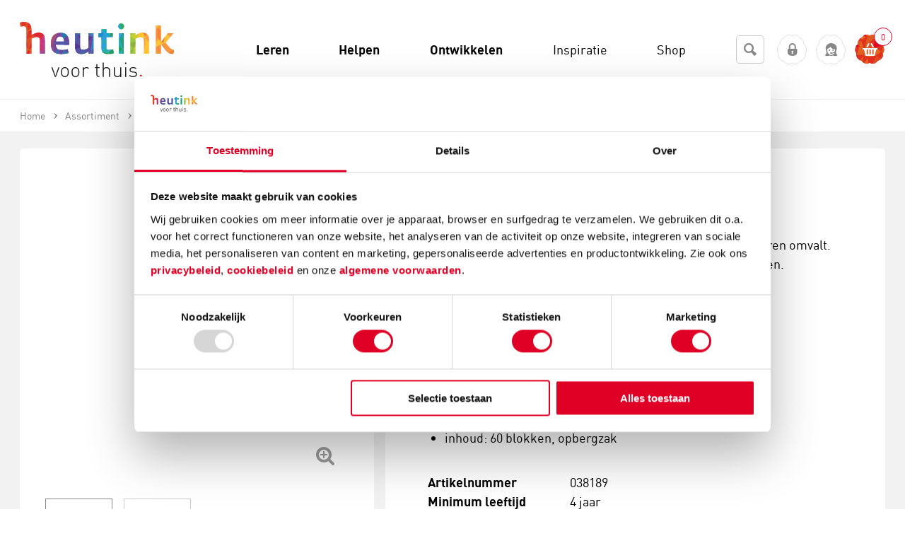

--- FILE ---
content_type: text/html; charset=utf-8
request_url: https://www.heutinkvoorthuis.nl/nl/grote-toren-xxl-bs-toys/product/10229/
body_size: 158483
content:
<!DOCTYPE html>
<!--[if lt IE 7]> <html class="no-js ie ie6 lt7 lt8 lt9 lt10 lt11"> <![endif]-->
<!--[if IE 7]>    <html class="no-js ie ie7 lt8 lt9 lt10 lt11 lte8 lte9 lte10 lte11"> <![endif]-->
<!--[if IE 8]>    <html class="no-js ie ie8 lt9 lt10 lt11 lte8 lte9 lte10 lte11"> <![endif]-->
<!--[if IE 9]>    <html class="no-js ie ie9 lt10 lt11 lte8 lte9 lte10 lte11"> <![endif]-->
<!--[if (gt IE 9)|!(IE)]><!-->
<html class="no-js no-touch">
<!--<![endif]-->
<head>
	<meta charset="utf-8" />
	<!--
	De Nieuwe Zaak - Digital Commerce - www.denieuwezaak.nl
	Deze webwinkel maakt gebruik van ecManager - Omnichannel e-commerce platform - www.ecmanager.nl
	-->

<!-- Datatrics -->
<script type='text/javascript'>
	var _paq = _paq || [];
	_paq.push(['trackPageView']);
	_paq.push(['enableLinkTracking']);
	(function () {
		var u = (('https:' == document.location.protocol) ? 'https' : 'http') + '://tr.datatrics.com/';
		_paq.push(['setTrackerUrl', u]);
		_paq.push(['setProjectId', "256510"]); 
		var d = document, g = d.createElement('script'), s = d.getElementsByTagName('script')[0];
		g.type = 'text/javascript';
		g.defer = true; g.async = true; g.src = u; s.parentNode.insertBefore(g, s);
	})();
</script>
<!-- End Datatrics -->

<script>
    function RegisterUserEvent(userId, event) {
        dataLayer.push({
            'userId': userId,
            'event': event
        });
    }
</script>

	<title>Grote toren XXL | BS Toys kopen? | Heutink voor thuis</title>
		<meta name="description" content="Grote toren XXL | BS Toys nodig? Heutink voor thuis is totaalleverancier op het gebied van educatie &amp; ontwikkeling! ✓ Direct uit voorraad leverbaar" />
		<meta name="robots" content="index, follow" />


	<link rel="canonical" href="https://www.heutinkvoorthuis.nl/nl/grote-toren-xxl-bs-toys/product/10229/" />


<meta name="viewport" content="width=device-width, initial-scale=1, user-scalable=no, maximum-scale=1" />
<link href="/Content/Styles/VoorThuis/styles.min.css" rel="stylesheet"/>


 
<link rel="shortcut icon" href="https://www.heutinkvoorthuis.nl/Content/Styles/VoorThuis/Images/favicon.ico" type="image/x-icon" />
 
<link rel="apple-touch-icon-precomposed" sizes="152x152" href="https://www.heutinkvoorthuis.nl/Content/Styles/VoorThuis/Images/favicon.png"/>

<meta name="application-name" content="HeutinkVoorThuis" />
<meta name="msapplication-TileColor" content="#3f382d" />
<meta name="msapplication-TileImage" content="https://www.heutinkvoorthuis.nl/Content/Styles/VoorThuis/Images/favicon.png"/>
<meta name="theme-color" content="#2095af">
<meta http-equiv="X-UA-Compatible" content="IE=edge,chrome=1">

	<link rel="alternate" hreflang="nl" href="https://www.heutinkvoorthuis.nl/nl/grote-toren-xxl-bs-toys/product/10229/" />

<script src="/javascriptrendering/renderajaxcallbackurls/"></script>

<script src="/Scripts/default/libs.js"></script>
<script src="/Scripts/default/services/enhancedecommerce.js"></script>

 
<!--[if !IE]><!-->
<script>
	//IE10 detection
	if (/*@cc_on!@*/false) {
		document.documentElement.className += ' ie ie10 lte10';
	}
	//IE11 detection
	if (navigator.userAgent.match(/Trident\/7\./)) {
		$('html').addClass('ie lte11 ie11');
	}
</script><!--<![endif]-->
    <script>
		
		dataLayer = [];
		window.services.enhancedecommerce.init(dataLayer, '', 'pdp');

    </script>

<!-- Google Tag Manager -->
<script>
(function(w,d,s,l,i){w[l]=w[l]||[];w[l].push({'gtm.start':new Date().getTime(),event:'gtm.js'});var f=d.getElementsByTagName(s)[0],j=d.createElement(s),dl=l!='dataLayer'?'&l='+l:'';j.async=true;j.src='https://www.googletagmanager.com/gtm.js?id='+i+dl;f.parentNode.insertBefore(j,f);
})(window,document,'script','dataLayer','GTM-PT9K828');</script>
<!-- End Google Tag Manager -->

<meta name="google-site-verification" content="NyZpsp-l2-0WjwJCXi2s6mb2AbUfSrYlIx-Ub8bSwl4" />
<meta name="msvalidate.01" content="B697BDD5FACCC8A991806E7208690831" />
<meta name="facebook-domain-verification" content="804cjvx8yyqpuboph0mb50ho84exq5" /><style>
a[data-mailafriendbutton] {
  display:none;
}
</style><style>
.p-b4-3x li{
width:100%!important;
}
.product-option{
display:none!important;
}
.product-item-options{
display:none!important;
}
</style><meta name="p:domain_verify" content="3da4985a269af1c3c270406f5958a54d"/><style>
@font-face {
    font-family: "dinpro-regularregular";
    src: url("https://robincontentdesktop.blob.core.windows.net/css/fonts/dinpro-regular-webfont.eot");
    src: url("https://robincontentdesktop.blob.core.windows.net/css/fonts/dinpro-regular-webfont.eot?#iefix") format("embedded-opentype"), url("https://robincontentdesktop.blob.core.windows.net/css/fonts/dinpro-regular-webfont.woff2") format("woff2"), url("https://robincontentdesktop.blob.core.windows.net/css/fonts/dinpro-regular-webfont.woff") format("woff"),
        url("https://robincontentdesktop.blob.core.windows.net/css/fonts/dinpro-regular-webfont.ttf") format("truetype");
    font-weight: normal;
    font-style: normal;
}
@font-face {
    font-family: "dinprolight";
    src: url("https://robincontentdesktop.blob.core.windows.net/css/fonts/dinpro-light-webfont.eot");
    src: url("https://robincontentdesktop.blob.core.windows.net/css/fonts/dinpro-light-webfont.eot?#iefix") format("embedded-opentype"), url("https://robincontentdesktop.blob.core.windows.net/css/fonts/dinpro-light-webfont.woff2") format("woff2"), url("https://robincontentdesktop.blob.core.windows.net/css/fonts/dinpro-light-webfont.woff") format("woff"),
        url("https://robincontentdesktop.blob.core.windows.net/css/fonts/dinpro-light-webfont.ttf") format("truetype");
    font-weight: normal;
    font-style: normal;
}
@font-face {
    font-family: "dinprobold";
    src: url("https://robincontentdesktop.blob.core.windows.net/css/fonts/dinpro-bold-webfont.eot");
    src: url("https://robincontentdesktop.blob.core.windows.net/css/fonts/dinpro-bold-webfont.eot?#iefix") format("embedded-opentype"), url("https://robincontentdesktop.blob.core.windows.net/css/fonts/dinpro-bold-webfont.woff2") format("woff2"), url("https://robincontentdesktop.blob.core.windows.net/css/fonts/dinpro-bold-webfont.woff") format("woff"),
        url("https://robincontentdesktop.blob.core.windows.net/css/fonts/dinpro-bold-webfont.ttf") format("truetype");
    font-weight: normal;
    font-style: normal;
}
body, textarea, input {
	font-family: "dinpro-regularregular",sans-serif;
}
/* Header */
.content_inner .header, .content_inner .header h1{
	background:  #fff !important; 
	color: #000;
	font-weight: 400;
	text-transform: none;
	margin-bottom: 0;
	font-size: 18px; 
	letter-spacing: 0; 
}
.content_inner .header h1 {
	background: none !important;
}
.content_inner .header h1 {
	margin-top: -3px;
}
.header .minimize_icon {
	color: #e10025;
	transition: 0.3s;
}
.header .minimize_icon:hover {
	color: #e10025;
}
.content_inner .header span.caption {
	margin-top: -4px;
}
.content_inner .header span.caption.icon:before {
	color: #000;
	position: relative;
	top: -1px;
}
tr.header {
  transform: scale(1);
}
.header .minimize_icon {
	margin-right: 18px;
}

/* Conversation */
.message_bubble .message_header .from {
	font-weight: 700;
	letter-spacing: 0;
	color: #000;
	line-height: 24px;
	font-size: 14px;
	margin-top: -2px;
	text-transform: none;
}
.message_text {
	font-size: 14px;
    line-height: 1.56;
    font-weight: 400;    
    letter-spacing: 0;
    color: #000;
}
li.rating .rating .filler {
	background-color: transparent;
}
li.rating .rating_text {
	color: #000;
	font-size: 14px;
	line-height: normal;
	font-weight: 700; 
	text-transform: none;
	letter-spacing: 0;
}

/* Form */
.conversation li.message_bubble, .conversation li.validation, .conversation li.input, .conversation .message_footer {
	margin-left: 18px;
	margin-right: 18px;
}
.conversation.form, .new.conversation.form, .content_inner.online tr.form td, .content_inner tr.existing.form td, tr.existing.conversation.form{
	background-color: #f2f2f2;
	position: relative;
}
tr.conversation.form {
  transform: scale(1);
}
tr.conversation.form td {
  position: relative;
}
.conversation li select, .conversation li input, .existing .feedback .message_bubble .bubble, .existing .question.message_bubble .bubble, .new.conversation .input.message_bubble .bubble, textarea, input {
	border-radius: 6px;
	font-size: 14px;
	font-weight: 400;
	color: #000;
	border: 1px solid #ccc;
	font-style: normal;
	background-color: #FFF;
	transition: all 0.3s ease-out;
}
.conversation li input:focus, .conversation .bubble.grey:focus-within, .conversation.form li select:focus, .conversation.form li input:focus, .conversation.form .input.message_bubble .bubble:focus {
	outline: none;
	box-shadow: 0; 
	border-radius: 6px; 
	border: 1px solid #878787;	
	color: #000;
}
.attachments_enabled .message_area_container {
	background-color: transparent;
}
textarea, .conversation .bubble.grey .attachment_area {
	-webkit-box-shadow: none;
    -moz-box-shadow: none;
    box-shadow: none;
	background-color: transparent;
	border-radius: 5px;
}
.existing .feedback.message_bubble textarea, .existing .question.message_bubble textarea, .new.conversation .input.message_bubble textarea {
	border-radius: 6px;
}
.chat .conversation.form textarea {
	height: 37px;
}
.chat .conversation .watermark, .contact_form .conversation .watermark {
	top: 10px;
	left: 10px;
	font-weight: 400;
	font-size: 14px;
	color: #878787;
	opacity: 1;
}
.existing .feedback .message_footer .send_button, .existing .question .message_footer .send_button, .new.conversation .input .start_button, .conversation .close_button {
	text-transform: none; 
	font-size: 12px;
	font-weight: 700; 
	padding: 8px 14px;
	letter-spacing: 0;
	color: #FFF;
	background: #e10025 !important;
    border-radius: 6px;
	border: 0 !important;
	font-style: normal;
	transition: all 0.2s ease-out !important
}
.existing .feedback .message_footer .send_button, .existing .question .message_footer .send_button, .new.conversation .input .start_button {
	padding: 6px 15px; 
}
.existing .feedback .message_footer .send_button:hover, .existing .question .message_footer .send_button:hover, .new.conversation .input .start_button:hover, .conversation .close_button:hover {
	background: #7b0014 !important;
	border: none !important;
  	color: #FFF;
}
.upload_attachment_button {
	top: 8px;
	background-color: transparent;
	color: #e10025; 
    border-radius: 3px; 
    width: 22px; 
    height: 22px;
    line-height: 2.2em !important; 
}
.has_scrollbar .upload_attachment_button {
	right: 10px; 
}
.upload_attachment_button:hover {
	background-color: transparent;
	color: #e10025;
	border-radius: 3px;
}
.form .message_footer .enter, .form .input .enter {
	margin-top: 6px;
}
.content_inner.chat .conversation .message_footer, .content_inner.chat .conversation li.sendbutton {
	height: 25px;
}
.conversation .bubble.grey .attachment_area .attachment_details {
	background-color: #FFF;
	color: #000;
    letter-spacing: 0;
    border-radius: 6px;
	border: 1px solid #ccc;
    font-weight: 400;
    margin-right: 8px;
	text-transform: none;
	padding: 4px 10px; 
}
.conversation .bubble.grey .attachment_area .attachment_details .filename, .conversation .bubble.grey .attachment_area .attachment_details .icon.delete {
	margin-top: -6px;
	font-size: 13px;
	font-style: normal; 
	font-weight: 400;
}
.conversation .bubble.grey .attachment_area {
	border-radius: 6px; 
}
.conversation .bubble.grey .attachment_area .attachment_details .icon.delete {
	position: relative;
	top: 1px; 
	font-size: 12px; 
	color: #e10025;
}
.conversation .bubble.grey .attachment_area .attachment_details:hover .icon.delete  {
	color: #e10025; 
}

.conversation .bubble.grey .attachment_area .attachment_details:hover {
	background-color: #FFF;
	border-color: 1px solid #CCC;
	color: #000;
}
.conversation .bubble.grey .attachment_area .attachment_details .icon.attachment {
	font-size: 14px;
	margin-top: 2px; 
}

.conversation .invalid input, .conversation .bubble.grey.invalid{
	border: 1px solid #df201e !important;
}
.conversation .invalid .validation_message {
	background-color: #FFF;
    font-size: 11px;
    top: -9px;
    left: 11px;
    padding: 2px 5px;
    color: #df201e;
    border: 1px solid #df201e;
    border-radius: 6px;
    font-weight: 400;
}
.form .message_footer .enter label, .form .input .enter label {
	margin-top: 0px;
	color: #000;
	font-weight: 400; 
}
.message_footer .end_chat, .conversation .feedback .close_window {
	margin-top: 5px;
	font-size: 12px;
	font-weight: 400;
	color: #e10025;
	text-transform: none; 
	text-decoration: none;
	border-bottom: 0;
}
.message_footer .end_chat .end_chat_text {
	position: relative;
	top: -1px;
	font-weight: 400; 
	color: #e10025;
}
.message_footer .end_chat:hover .end_chat_text {
	color: #7b0014;
}
.message_footer .end_chat:hover, .conversation .feedback .close_window:hover {
	color: #7b0014;
	text-decoration: none;
	border-bottom: 1px solid #7b0014; 
}
.message_bubble.user .bubble, .message_bubble.webstore .bubble, .message_bubble.ratingreply .bubble, .message_bubble.autoreply .bubble {
	background-color: #f7f8f8;
}
.message_bubble.user .bubble:after, .message_bubble.webstore .bubble:after, .message_bubble.ratingreply .bubble:after, .message_bubble.autoreply .bubble:after {
	border-left-color: #f7f8f8;
}
.message_bubble .message_header {
	margin-top: 0; 
}
.form .message_footer .enter .existing_enter_checkbox, .form .message_footer .enter .feedback_enter_checkbox, .form .input .enter .existing_enter_checkbox, .form .message_footer .enter .enter_checkbox, .form .input .enter .enter_checkbox {
	margin-top: 1px;
}
/* Footer */ 
tr.footer, .mobile-in-div .footer {
	background-color: #e10025 !important;
}
tr.footer {
  transform: scale(1);
}
.service_rating li {
	color: #FFF;
}
.service_rating li span.value {
	line-height: 30px;
	margin-top: -1px; 
	font-weight: 400; 
}
.service_rating li .rating.day-percentage.active, .service_rating li .rating.day-percentage:hover {
	color: #FFF; 
	border-bottom: 1px solid #FFF;
}
.content_inner .footer div.robinurl {
	color: #FFF;
	opacity: 1;
	margin-top: 4px;
}
.content_inner .footer .powered_by {
	margin-top: 12px;
	color: #FFF;
	opacity: 1;
}

/* Service Hours view */
#openinghours .openinghours_content .content, #openinghours .openinghours_content, #openinghours {
	background-color: #f2f2f2;
}
#openinghours .openinghours_content .content .title {
	font-weight: 700;
	letter-spacing: 0;
	font-size: 14px;
	text-transform: none;
	color: #000;
}
#openinghours .webstore_info span {
	font-size: 14px; 
	color:  #000;
	font-weight: 400;
}
#openinghours .openinghours_content .content .title .time_zone {
	display: none;
}
#openinghours .webstore_info .phonenumber.mobile {
	background: #e10025;
	border-radius: 6px;
	border: 1px solid #e10025;
	letter-spacing: 0;
	font-weight: 400;
	padding: 4px 8px;
    font-size: 12px;
    color: #FFF;
	margin-bottom: 2px;
	transition: all 0.2s ease-out;
}
#openinghours .webstore_info {
	padding: 14px;
}
#openinghours .webstore_info .phonenumber.mobile:hover {
	color: #FFF;
	background: #7b0014;
}
#openinghours .openinghours_content .response_time .right {
	margin-right: 25px;
	width: 145px; 
}
.header.openinghours .openinghours_back {
	color: #e10025;
	float: left;
	position: relative;
	top: -2px; 
}
.header.openinghours .openinghours_back .back {
    font-size: 18px;
    margin-right: 5px;
    margin-top: -3px;
}
.header.openinghours .openinghours_back h1 {
	font-size: 18px;
	text-transform: none;
	margin-top: 0; 
	color: #000;
	letter-spacing: 0;
	font-weight: 400; 
}
.header.openinghours .openinghours_back:hover {
	color: #e10025;
}
.header.openinghours .openinghours_back:hover h1 {
	text-decoration: none;
	color: #000;
}
#openinghours .webstore_info .webstore_name {
    font-size: 18px;
    text-transform: none;
    font-weight: 700;
	letter-spacing: 0;
	color: #000;
}
.openinghours_content .title {
	color: #000;
}
.openinghours_content .response_time .right .right {
	margin-top: 0px !important;
}

#openinghours .openinghours_content .content span {
	font-size: 14px;
}
#openinghours .openinghours_content .content span.right {
	width: 145px; 
}
#openinghours .openinghours_content .content span.right, #openinghours .openinghours_content .response_time span {
	font-weight: 400;
	color: #000;
	margin-top: 0; 
	font-size: 14px;
}
#openinghours .openinghours_content .response_time span {
	position: relative;
	top: -2px;
}
#openinghours .openinghours_content .response_time span.left {
	top: 0; 
}
#openinghours .openinghours_item {
	clear: both;
	line-height: 1;
	vertical-align: middle;
	color: #000;
}
openinghours .openinghours_content .content span.right {
	width: 145px;
}
#openinghours .openinghours_content .content .left, #openinghours .openinghours_content .response_time .right .right {
	float: left;
	color: #000;
	font-weight: 400; 
	font-size: 14px;
}
#openinghours .openinghours_content .response_time .right .right {
	top: 0; 
}
#robin_tab {
	background: #e10025 !important;
	height: 48px !important;
	line-height: 48px !important;
	padding: 0 !important;
	border-radius: 6px !important;
	border: 1px solid #e10025 !important;
	transition: all 0.2s ease-out !important;
}
#robin_tab:hover {
	background: #7b0014 !important;
}
#robin_tab:hover #robin_tab_div {
	color: #FFF !important;
}
#robin_tab_div {
	font-family: "dinpro-regularregular",sans-serif !important;
	line-height: 48px !important;
	height: 48px !important;
	margin: 0 !important;
	padding-left: 26px !important;
	padding-right: 26px !important;
	margin-right: 0 !important;
	margin-top: 0 !important;
	text-transform: none !important;
	letter-spacing: 0 !important;
	font-size: 18px !important;
	color: #FFF !important;
	font-weight: 400 !important;
	position: relative !important;
	transition: all ease-in-out .3s !important
}
.robin-online #robin_tab_div {
	margin-right: 48px !important;
	padding-right: 26px !important;
}
#robin_tab.robin-online div:last-child, #robin_tab.robin-online div:last-child img {
	width: 48px !important;
	height: 48px !important;
	top: 1px !important;
	right: 1px !important;
	border-radius: 0 6px 6px 0 !important;
}
#robin_tab_icon {
	border: none !important;
    width: 10px !important;
    height: 10px !important;
    right: -4px !important;
    top: -4px !important;
    background-color: #558C8C !important;
	position: absolute !important;
	margin: 0 !important;
}
/* PAC */
#robin_pac_invite {
	bottom: 107px !important;
}
#rbn_pac_container, #rbn_journey_arrow {
	background-color: #FFF !important;
}
#rbn_journey_arrow {
	height: 20px;
}
#rbn_pac_caption {
	font-size: 18px !important;
    line-height: 1.5 !important;
    font-weight: 400 !important;
	color: #000 !important;
	letter-spacing: 0 !important;
	font-family: "dinpro-regularregular",sans-serif !important;
}
#rbn_journey_input_container {
	text-align: left !important;
	padding-right: 10px !important;
}
#rbn_journey_input {
	font-family: "dinpro-regularregular",sans-serif !important;
	height: 50px !important;
	font-size: 18px !important;
	font-weight: normal !important;
	color: #000 !important;
	border: 1px solid #ccc !important;
	border-radius: 6px !important; 
	width: 100% !important;
	background-color: #FFF !important;
	margin-bottom: 0 !important;
	box-sizing: border-box !important;
	font-style: normal !important;
	padding: 0 18px !important;
	transition: all 0.3s ease-out !important;
}
#rbn_journey_input:focus {
	border-color: #878787 !important;
	border-radius: 6px !important;
	color: #000 !important;
}
#rbn_journey_input::placeholder {
	color: #878787 !important;
	opacity: 1 !important;
}
#rbn_journey_button, #rbn_pac_yes {
	background: #e10025 !important;
	color: #FFF !important;
	border: 1px solid #e10025 !important;
	border-radius: 6px !important; 
	font-family: "dinpro-regularregular",sans-serif !important;
	transition: all 0.2s ease-out !important
}
#rbn_journey_button:hover, #rbn_pac_yes:hover {
	background: #7b0014 !important;
    cursor: pointer !important;
}
#rbn_journey_button:hover, #rbn_journey_button:hover #rbn_journey_button_text, #rbn_pac_yes:hover {
	color: #FFF !important;
}
#rbn_journey_button:hover #rbn_journey_button_text {
	background-color: transparent !important;
	border: none !important;
}
#rbn_journey_button_text, #rbn_pac_yes {
	font-family: "dinpro-regularregular",sans-serif !important;
	text-transform: none !important;
	letter-spacing: 0 !important;
	font-size: 18px !important;
	color: #FFF !important;
	font-weight: 400 !important;
	margin-left: 0 !important;
	position: relative !important;
	z-index: 99999993 !important;
	padding-left: 26px !important;
    padding-right: 26px !important;
}
#rbn_pac_yes {
	padding: 0px 18px !important;
	height: 48px !important;
	line-height: 48px !important;
	display: inline-block !important;
	vertical-align: middle !important;
	border: 1px solid #e10025 !important;
}

#rbn_pac_no {
	color: #e10025 !important;
	border-radius: 0 !important;
	font-family: "dinpro-regularregular",sans-serif !important;
	text-transform: none !important;
	letter-spacing: 0 !important;
	font-size: 16px !important;
	font-weight: 400 !important;
	border: 0 !important;
	background-color: transparent !important;
	padding: 0 0 2px !important;
	height: auto !important;
	line-height: 1.5 !important;
	display: inline-block !important;
	text-decoration: none !important;
	position: relative !important;
	margin-left: 25px !important;
	border-bottom: none !important;
	min-width: 0 !important;
	font-style: italic !important;
}

#rbn_pac_no:hover {
	text-decoration: underline !important;
	color: #7b0014 !important;
}
/* MOBILE */
@media only screen and (max-device-width: 767px) {
	#robin_tab_container {
		right: 30px !important;
    }
    #robin_pac_invite {
		display: none !important;
	}
	#robin_tab {
		background: transparent !important;
		padding: 0px !important;
		position: relative !important;
		border: 0 !important;
		box-shadow: none !important;
		width: 50px !important;
		height: 50px !important; 
	}
	#robin_tab:hover {
		background: transparent !important;
	}
	#robin_tab.robin-online #robin_tab_div {
		padding-right: 0 !important;
		padding-left: 0 !important;
		margin-right: 0 !important;
	}
	#robin_tab img {
		margin: 0;
    }
	#robin_tab_div {
		background: #e10025 !important;
	    z-index: 99999993 !important;
	    padding: 0px !important;
	    margin: 0px !important;
 	    height: 48px !important;
	    width: 48px !important;
	    text-indent: -999999999999px !important;
		border-radius: 6px !important;
		position: relative !important;
		border: 1px solid #e10025 !important;
	}
	#robin_tab.robin-online div:last-child, #robin_tab.robin-online div:last-child img {
		width: 48px !important;
		height: 48px !important;
		bottom: 1px !important;
		left: 1px !important;
		top: 1px !important;
		right: 1px !important;
		border-radius: 6px !important;
	}
	/*-------- online -------- */
	#robin_tab.robin-online #robin_tab_div  {
	    background-image: url(https://robincontentdesktop.blob.core.windows.net/css/icons/icon-chat.svg) !important;
	}
	/*-------- offline -------- */
	#robin_tab #robin_tab_div  {
	    background-image: url(https://robincontentdesktop.blob.core.windows.net/css/icons/icon-contact.svg) !important;
	    background-repeat: no-repeat !important;
	    background-size: 55% !important;
	    background-position: center center !important;
	}
}
</style><script data-cookieconsent='ignore'>
                window.dataLayer = window.dataLayer || [];
                function gtag() {
                        dataLayer.push(arguments);
                }
                gtag("consent", "default", {
                        ad_personalization: "denied",
                        ad_storage: "denied",
                        ad_user_data: "denied",
                        analytics_storage: "denied",
                        functionality_storage: "denied",
                        personalization_storage: "denied",
                        security_storage: "granted",
                        wait_for_update: 2000,
                });
                gtag("set", "ads_data_redaction", true);
            </script>
<script id="Cookiebot" src="https://consent.cookiebot.com/uc.js" data-cbid="b3dad05a-91be-4380-b9c8-2ccb787cc1d0" data-blockingmode="auto" type="text/javascript"></script>

<style type="text/css">
  a#CybotCookiebotDialogPoweredbyCybot,
  div#CybotCookiebotDialogPoweredByText {
    display: none;
  }

  #CookiebotWidget .CookiebotWidget-body .CookiebotWidget-main-logo {
    display: none; 
  }
</style>
		<meta property="og:title" content="Grote toren XXL | BS Toys" />
		<meta property="og:url" content="https://www.heutinkvoorthuis.nl/nl/grote-toren-xxl-bs-toys/product/10229/" />
		<meta property="og:site_name" content="HeutinkVoorThuis" />
		<meta property="og:locale" content="nl_NL" />
		<meta property="og:image" content="https://www.heutinkvoorthuis.nl/cmsdata/artikelen/fotos/1/0/100_038189/100_038189_main_default_1.jpg" />
		<meta property="og:description" content="Bouw een hoge toren en haal er blokken uit zonder dat de toren omvalt. Met de blokken zijn ook talloze andere constructies te bouwen. Bevordert grove motoriek, co&#246;rdinatie en geheugen.Specificaties:leeftijd: vanaf 4 jaarspeeltijd: 60 minutenaantal spelers: 2 tot 6 spelersmateriaal: hout, katoenafmeting blok: 20 x 4,5 x 2,5 x cm (l x b x h)inhoud: 60 blokken, opbergzak" />

<script>
	var dataLayer = dataLayer || [];
	dataLayer.push({
		'ecomm_pagetype':'product'
			 , 'ecomm_prodid':[10229]
					 , 'ecomm_totalvalue':83.90
	});
</script>
	
</head>
    <body itemscope itemtype="http://schema.org/WebPage">

<!-- Google Tag Manager (noscript) -->
<noscript><iframe src="https://www.googletagmanager.com/ns.html?id=GTM-PT9K828" height="0" width="0" style="display:none;visibility:hidden"></iframe></noscript>
<!-- End Google Tag Manager (noscript) -->

<script src="https://selfservice.robinhq.com/external/robin/86p093l1.js" async="async"></script>  	
        <!-- wrapper -->
        <div id="wrapper" class="wrapper">
            

<!-- header -->
<header class="header">
<div class="header-sub-wrap cf">
	<div class="blur"></div>

	<button id="nav-label" class="nav-label hide-b4">
		<i class="icon-menu"></i>
		<span>Menu</span>
	</button>

	<div class="container cf">
<div class="header-logo" itemscope itemtype="http://schema.org/Organization">
    <a itemprop="url" href="/nl/">
        <img alt="Heutink Voor Thuis logo" src="https://www.heutinkvoorthuis.nl/Content/Styles/VoorThuis/Images/logo.svg" />
    </a>
</div>

		<div class="header-nav-container">
			<div class="hide show-b6">
	<!-- search -->
	<section class="search" data-module="modules-searchautocomplete" data-webservice-url="/searchautocomplete/search/">
		<fieldset class="form">
			<div class="search-box">
				<div class="search-box-field input">
					<div class="field filled">
						<label for="fc_search_01" class="hint">Zoeken</label>
						<input type="search" id="fc_search_01" class="fc_search text" name="search_term_string" placeholder="Zoeken">
					</div>
					<div class="search-box-submit">
						<a href="https://www.heutinkvoorthuis.nl/nl/zoeken/page/47/?S={search_term_string}" data-searchautocomplete-button><i class="icon-search"></i></a>
					</div>
				</div>
				
				<div class="autocomplete">
					<div class="acResults">

					</div>
				</div>
			</div>
			
		</fieldset>

			<!-- enter websitedata -->
			<!-- https://developers.google.com/webmasters/richsnippets/sitelinkssearch -->
			<script type="application/ld+json">
			{
				"@context": "http://schema.org",
				"@type": "WebSite",
				"url": "https://www.heutinkvoorthuis.nl/nl/home/page/1/",
				"potentialAction": {
					"@type": "SearchAction",
					"target": "https://www.heutinkvoorthuis.nl/nl/zoeken/page/47/?S={search_term_string}",
					"query-input": "required name=search_term_string"
				}
			}
			</script>
	
</section>
	<!-- /search -->
			</div>



<!-- main-nav -->
<nav itemscope="itemscope" itemtype="http://www.schema.org/SiteNavigationElement" id="main-nav" class="main-nav">
	<ul class="cf">
		<li class="main-nav-item main-nav-item-close hide-b4">
			<a id="close-menu"><i class="icon-cancel-light"></i><span>sluit</span></a>
		</li>
			<li itemscope="itemscope" itemtype="http://www.schema.org/SiteNavigationElement" class="  main-nav-item main-nav-item-home main-nav-item-sec">
				<a href="https://www.heutinkvoorthuis.nl/nl/" itemprop="url"><span itemprop="name">Home</span></a>
			</li>
			<li itemscope="itemscope" itemtype="http://www.schema.org/SiteNavigationElement" class=" has-sub-items main-nav-item  bg-theme07">
				<a href="https://www.heutinkvoorthuis.nl/nl/leren/page/1197/" itemprop="url"><span itemprop="name">Leren</span></a>
					<div class="sub-wrapper">
						<div class="sub bg-theme07">
							<div class="g">
									<section class="gi b3_06">
										<h2 class="head">
											<a href="https://www.heutinkvoorthuis.nl/nl/rekenen/page/1225/" itemprop="url"><span itemprop="name">Rekenen</span></a>
										</h2>
									</section>
									<section class="gi b3_06">
										<h2 class="head">
											<a href="https://www.heutinkvoorthuis.nl/nl/taal/page/1228/" itemprop="url"><span itemprop="name">Taal</span></a>
										</h2>
									</section>
									<section class="gi b3_06">
										<h2 class="head">
											<a href="https://www.heutinkvoorthuis.nl/nl/lezen/page/1223/" itemprop="url"><span itemprop="name">Lezen</span></a>
										</h2>
									</section>
									<section class="gi b3_06">
										<h2 class="head">
											<a href="https://www.heutinkvoorthuis.nl/nl/spelling/page/1227/" itemprop="url"><span itemprop="name">Spelling</span></a>
										</h2>
									</section>
									<section class="gi b3_06">
										<h2 class="head">
											<a href="https://www.heutinkvoorthuis.nl/nl/schrijven/page/1226/" itemprop="url"><span itemprop="name">Schrijven</span></a>
										</h2>
									</section>
									<section class="gi b3_06">
										<h2 class="head">
											<a href="https://www.heutinkvoorthuis.nl/nl/leren-over-de-wereld/page/1222/" itemprop="url"><span itemprop="name">Leren over de wereld</span></a>
										</h2>
									</section>
									<section class="gi b3_06">
										<h2 class="head">
											<a href="https://www.heutinkvoorthuis.nl/nl/motoriek/page/1224/" itemprop="url"><span itemprop="name">Motoriek</span></a>
										</h2>
									</section>
									<section class="gi b3_06">
										<h2 class="head">
											<a href="https://www.heutinkvoorthuis.nl/nl/topografie/page/1229/" itemprop="url"><span itemprop="name">Topografie</span></a>
										</h2>
									</section>
									<section class="gi b3_06">
										<h2 class="head">
											<a href="https://www.heutinkvoorthuis.nl/nl/engels-en-andere-talen/page/1220/" itemprop="url"><span itemprop="name">Engels en andere talen</span></a>
										</h2>
									</section>
									<section class="gi b3_06">
										<h2 class="head">
											<a href="https://www.heutinkvoorthuis.nl/nl/typen/page/1455/" itemprop="url"><span itemprop="name">Typen</span></a>
										</h2>
									</section>
									<section class="gi b3_06">
										<h2 class="head">
											<a href="https://www.heutinkvoorthuis.nl/nl/verkeer/page/1230/" itemprop="url"><span itemprop="name">Verkeer</span></a>
										</h2>
									</section>
							</div>
						</div>
					</div>
			</li>
			<li itemscope="itemscope" itemtype="http://www.schema.org/SiteNavigationElement" class=" has-sub-items main-nav-item  bg-theme02">
				<a href="https://www.heutinkvoorthuis.nl/nl/helpen/page/1198/" itemprop="url"><span itemprop="name">Helpen</span></a>
					<div class="sub-wrapper">
						<div class="sub bg-theme02">
							<div class="g">
									<section class="gi b3_06">
										<h2 class="head">
											<a href="https://www.heutinkvoorthuis.nl/nl/beelddenken/page/1206/" itemprop="url"><span itemprop="name">Beelddenken</span></a>
										</h2>
									</section>
									<section class="gi b3_06">
										<h2 class="head">
											<a href="https://www.heutinkvoorthuis.nl/nl/breinontwikkeling/page/1207/" itemprop="url"><span itemprop="name">Breinontwikkeling</span></a>
										</h2>
									</section>
									<section class="gi b3_06">
										<h2 class="head">
											<a href="https://www.heutinkvoorthuis.nl/nl/dyscalculie/page/1208/" itemprop="url"><span itemprop="name">Dyscalculie</span></a>
										</h2>
									</section>
									<section class="gi b3_06">
										<h2 class="head">
											<a href="https://www.heutinkvoorthuis.nl/nl/dyslexie/page/1211/" itemprop="url"><span itemprop="name">Dyslexie</span></a>
										</h2>
									</section>
									<section class="gi b3_06">
										<h2 class="head">
											<a href="https://www.heutinkvoorthuis.nl/nl/echtscheiding/page/1212/" itemprop="url"><span itemprop="name">Echtscheiding</span></a>
										</h2>
									</section>
									<section class="gi b3_06">
										<h2 class="head">
											<a href="https://www.heutinkvoorthuis.nl/nl/faalangst/page/1214/" itemprop="url"><span itemprop="name">Faalangst</span></a>
										</h2>
									</section>
									<section class="gi b3_06">
										<h2 class="head">
											<a href="https://www.heutinkvoorthuis.nl/nl/hoogbegaafdheid/page/1215/" itemprop="url"><span itemprop="name">Hoogbegaafdheid</span></a>
										</h2>
									</section>
									<section class="gi b3_06">
										<h2 class="head">
											<a href="https://www.heutinkvoorthuis.nl/nl/pesten/page/1216/" itemprop="url"><span itemprop="name">Pesten</span></a>
										</h2>
									</section>
									<section class="gi b3_06">
										<h2 class="head">
											<a href="https://www.heutinkvoorthuis.nl/nl/rouwverwerking/page/1217/" itemprop="url"><span itemprop="name">Rouwverwerking</span></a>
										</h2>
									</section>
									<section class="gi b3_06">
										<h2 class="head">
											<a href="https://www.heutinkvoorthuis.nl/nl/sociaal-emotionele-ontwikkeling/page/1218/" itemprop="url"><span itemprop="name">Sociaal emotionele ontwikkeling</span></a>
										</h2>
									</section>
									<section class="gi b3_06">
										<h2 class="head">
											<a href="https://www.heutinkvoorthuis.nl/nl/stotteren/page/1453/" itemprop="url"><span itemprop="name">Stotteren</span></a>
										</h2>
									</section>
									<section class="gi b3_06">
										<h2 class="head">
											<a href="https://www.heutinkvoorthuis.nl/nl/taalachterstand/page/1219/" itemprop="url"><span itemprop="name">Taalachterstand</span></a>
										</h2>
									</section>
									<section class="gi b3_06">
										<h2 class="head">
											<a href="https://www.heutinkvoorthuis.nl/nl/zelfvertrouwen/page/1241/" itemprop="url"><span itemprop="name">Zelfvertrouwen</span></a>
										</h2>
									</section>
							</div>
						</div>
					</div>
			</li>
			<li itemscope="itemscope" itemtype="http://www.schema.org/SiteNavigationElement" class=" has-sub-items main-nav-item  bg-theme03">
				<a href="https://www.heutinkvoorthuis.nl/nl/ontwikkelen/page/1199/" itemprop="url"><span itemprop="name">Ontwikkelen</span></a>
					<div class="sub-wrapper">
						<div class="sub bg-theme03">
							<div class="g">
									<section class="gi b3_06">
										<h2 class="head">
											<a href="https://www.heutinkvoorthuis.nl/nl/taalliefhebber/page/1298/" itemprop="url"><span itemprop="name">Taalliefhebber</span></a>
										</h2>
									</section>
									<section class="gi b3_06">
										<h2 class="head">
											<a href="https://www.heutinkvoorthuis.nl/nl/denker/page/1291/" itemprop="url"><span itemprop="name">Denker</span></a>
										</h2>
									</section>
									<section class="gi b3_06">
										<h2 class="head">
											<a href="https://www.heutinkvoorthuis.nl/nl/natuurliefhebber/page/1296/" itemprop="url"><span itemprop="name">Natuurliefhebber</span></a>
										</h2>
									</section>
									<section class="gi b3_06">
										<h2 class="head">
											<a href="https://www.heutinkvoorthuis.nl/nl/muziekliefhebber/page/1295/" itemprop="url"><span itemprop="name">Muziekliefhebber</span></a>
										</h2>
									</section>
									<section class="gi b3_06">
										<h2 class="head">
											<a href="https://www.heutinkvoorthuis.nl/nl/kunstenaar/page/1290/" itemprop="url"><span itemprop="name">Kunstenaar</span></a>
										</h2>
									</section>
									<section class="gi b3_06">
										<h2 class="head">
											<a href="https://www.heutinkvoorthuis.nl/nl/wetenschapper/page/1299/" itemprop="url"><span itemprop="name">Wetenschapper</span></a>
										</h2>
									</section>
									<section class="gi b3_06">
										<h2 class="head">
											<a href="https://www.heutinkvoorthuis.nl/nl/fantasiespeler/page/1294/" itemprop="url"><span itemprop="name">Fantasiespeler</span></a>
										</h2>
									</section>
									<section class="gi b3_06">
										<h2 class="head">
											<a href="https://www.heutinkvoorthuis.nl/nl/spelletjesfanaat/page/1297/" itemprop="url"><span itemprop="name">Spelletjesfanaat</span></a>
										</h2>
									</section>
									<section class="gi b3_06">
										<h2 class="head">
											<a href="https://www.heutinkvoorthuis.nl/nl/bouwer/page/1442/" itemprop="url"><span itemprop="name">Bouwer</span></a>
										</h2>
									</section>
									<section class="gi b3_06">
										<h2 class="head">
											<a href="https://www.heutinkvoorthuis.nl/nl/puzzelaar/page/1293/" itemprop="url"><span itemprop="name">Puzzelaar</span></a>
										</h2>
									</section>
									<section class="gi b3_06">
										<h2 class="head">
											<a href="https://www.heutinkvoorthuis.nl/nl/actieveling/page/1292/" itemprop="url"><span itemprop="name">Actieveling</span></a>
										</h2>
									</section>
							</div>
						</div>
					</div>
			</li>
			<li itemscope="itemscope" itemtype="http://www.schema.org/SiteNavigationElement" class=" has-sub-items main-nav-item  main-nav-item-sec">
				<a href="https://www.heutinkvoorthuis.nl/nl/blog/page/1082/" itemprop="url"><span itemprop="name">Inspiratie</span></a>
					<div class="sub-wrapper">
						<div class="sub main-nav-item-sec">
							<div class="g">
									<section class="gi b3_06">
										<h2 class="head">
											<a href="https://www.heutinkvoorthuis.nl/nl/blog/page/1082/" itemprop="url"><span itemprop="name">Blog</span></a>
										</h2>
												<ul class="mb">
													<li itemscope="itemscope" itemtype="http://www.schema.org/SiteNavigationElement">
														<a href="https://www.heutinkvoorthuis.nl/nl/blog-nieuws/page/1061/" itemprop="url"><span itemprop="name">Nieuws</span></a>
													</li>
												</ul>
												<ul class="mb">
													<li itemscope="itemscope" itemtype="http://www.schema.org/SiteNavigationElement">
														<a href="https://www.heutinkvoorthuis.nl/nl/blog-dossiers/page/1439/" itemprop="url"><span itemprop="name">Over thuis leren</span></a>
													</li>
												</ul>
												<ul class="mb">
													<li itemscope="itemscope" itemtype="http://www.schema.org/SiteNavigationElement">
														<a href="https://www.heutinkvoorthuis.nl/nl/over-thuis-helpen/page/1446/" itemprop="url"><span itemprop="name">Over thuis helpen</span></a>
													</li>
												</ul>
												<ul class="mb">
													<li itemscope="itemscope" itemtype="http://www.schema.org/SiteNavigationElement">
														<a href="https://www.heutinkvoorthuis.nl/nl/over-thuis-ontwikkelen/page/1447/" itemprop="url"><span itemprop="name">Over thuis ontwikkelen</span></a>
													</li>
												</ul>
												<ul class="mb">
													<li itemscope="itemscope" itemtype="http://www.schema.org/SiteNavigationElement">
														<a href="https://www.heutinkvoorthuis.nl/nl/over-de-basisschool/page/1438/" itemprop="url"><span itemprop="name">Over de basisschool</span></a>
													</li>
												</ul>
									</section>
									<section class="gi b3_06">
										<h2 class="head">
											<a href="https://www.heutinkvoorthuis.nl/nl/shop/page/1204/" itemprop="url"><span itemprop="name">Actueel</span></a>
										</h2>
												<ul class="mb">
													<li itemscope="itemscope" itemtype="http://www.schema.org/SiteNavigationElement">
														<a href="https://www.heutinkvoorthuis.nl/nl/naar-de-basisschool/page/1578/" itemprop="url"><span itemprop="name">Naar de basisschool</span></a>
													</li>
												</ul>
												<ul class="mb">
													<li itemscope="itemscope" itemtype="http://www.schema.org/SiteNavigationElement">
														<a href="https://www.heutinkvoorthuis.nl/nl/hallo-brugklas/page/1474/" itemprop="url"><span itemprop="name">Hallo brugklas!</span></a>
													</li>
												</ul>
												<ul class="mb">
													<li itemscope="itemscope" itemtype="http://www.schema.org/SiteNavigationElement">
														<a href="https://www.heutinkvoorthuis.nl/nl/algemene-kennis-en-ontwikkeling/page/1992/" itemprop="url"><span itemprop="name">Algemene kennis en ontwikkeling</span></a>
													</li>
												</ul>
												<ul class="mb">
													<li itemscope="itemscope" itemtype="http://www.schema.org/SiteNavigationElement">
														<a href="https://www.heutinkvoorthuis.nl/nl/wat-leert-je-kind-dit-schooljaar/page/1520/" itemprop="url"><span itemprop="name">Wat leert je kind dit schooljaar?</span></a>
													</li>
												</ul>
									</section>
									<section class="gi b3_06">
										<h2 class="head">
											<a href="https://www.heutinkvoorthuis.nl/nl/doen-downloads-knutseltips-videos/page/1577/" itemprop="url"><span itemprop="name">Doen</span></a>
										</h2>
												<ul class="mb">
													<li itemscope="itemscope" itemtype="http://www.schema.org/SiteNavigationElement">
														<a href="https://www.heutinkvoorthuis.nl/nl/handige-downloads/page/1511/" itemprop="url"><span itemprop="name">Handige downloads</span></a>
													</li>
												</ul>
												<ul class="mb">
													<li itemscope="itemscope" itemtype="http://www.schema.org/SiteNavigationElement">
														<a href="https://www.heutinkvoorthuis.nl/nl/knutselideeen-voor-kinderen/page/1513/" itemprop="url"><span itemprop="name">Knutselidee&#235;n voor kinderen</span></a>
													</li>
												</ul>
												<ul class="mb">
													<li itemscope="itemscope" itemtype="http://www.schema.org/SiteNavigationElement">
														<a href="https://www.heutinkvoorthuis.nl/nl/verantwoorde-online-fun/page/1565/" itemprop="url"><span itemprop="name">Verantwoorde online fun</span></a>
													</li>
												</ul>
												<ul class="mb">
													<li itemscope="itemscope" itemtype="http://www.schema.org/SiteNavigationElement">
														<a href="https://www.heutinkvoorthuis.nl/nl/doe-de-weekchallenge/page/1537/" itemprop="url"><span itemprop="name">Leuke challenges voor kinderen</span></a>
													</li>
												</ul>
												<ul class="mb">
													<li itemscope="itemscope" itemtype="http://www.schema.org/SiteNavigationElement">
														<a href="https://www.heutinkvoorthuis.nl/nl/heel-veel-proefjes-voor-thuis/page/2029/" itemprop="url"><span itemprop="name">Proefjes, proefjes en nog meer proefjes!</span></a>
													</li>
												</ul>
									</section>
							</div>
						</div>
					</div>
			</li>
			<li itemscope="itemscope" itemtype="http://www.schema.org/SiteNavigationElement" class=" has-sub-items main-nav-item  main-nav-item-sec">
				<a href="https://www.heutinkvoorthuis.nl/nl/shop-heutink-voor-thuis/page/1581/" itemprop="url"><span itemprop="name">Shop</span></a>
					<div class="sub-wrapper">
						<div class="sub main-nav-item-sec">
							<div class="g">
									<section class="gi b3_06">
										<h2 class="head">
											<a href="https://www.heutinkvoorthuis.nl/nl/creatief/page/1580/" itemprop="url"><span itemprop="name">Creatief</span></a>
										</h2>
												<ul class="mb">
													<li itemscope="itemscope" itemtype="http://www.schema.org/SiteNavigationElement">
														<a href="https://www.heutinkvoorthuis.nl/nl/giet-glazuur-en-toebehoren-heutink-voor-thuis/page/1589/" itemprop="url"><span itemprop="name">Giet, glazuur en toebehoren</span></a>
													</li>
												</ul>
												<ul class="mb">
													<li itemscope="itemscope" itemtype="http://www.schema.org/SiteNavigationElement">
														<a href="https://www.heutinkvoorthuis.nl/nl/hobbymateriaal-heutink-voor-thuis/page/1593/" itemprop="url"><span itemprop="name">Hobbymateriaal</span></a>
													</li>
												</ul>
												<ul class="mb">
													<li itemscope="itemscope" itemtype="http://www.schema.org/SiteNavigationElement">
														<a href="https://www.heutinkvoorthuis.nl/nl/klei-steen-en-toebehoren/page/1637/" itemprop="url"><span itemprop="name">Klei, steen en toebehoren</span></a>
													</li>
												</ul>
												<ul class="mb">
													<li itemscope="itemscope" itemtype="http://www.schema.org/SiteNavigationElement">
														<a href="https://www.heutinkvoorthuis.nl/nl/knip-en-snijmateriaal/page/1648/" itemprop="url"><span itemprop="name">Knip- en snijmateriaal</span></a>
													</li>
												</ul>
												<ul class="mb">
													<li itemscope="itemscope" itemtype="http://www.schema.org/SiteNavigationElement">
														<a href="https://www.heutinkvoorthuis.nl/nl/kralen-en-toebehoren/page/1653/" itemprop="url"><span itemprop="name">Kralen en toebehoren</span></a>
													</li>
												</ul>
												<ul class="mb">
													<li itemscope="itemscope" itemtype="http://www.schema.org/SiteNavigationElement">
														<a href="https://www.heutinkvoorthuis.nl/nl/lijm-en-toebehoren/page/1659/" itemprop="url"><span itemprop="name">Lijm en toebehoren</span></a>
													</li>
												</ul>
												<ul class="mb">
													<li itemscope="itemscope" itemtype="http://www.schema.org/SiteNavigationElement">
														<a href="https://www.heutinkvoorthuis.nl/nl/papier-en-karton/page/1677/" itemprop="url"><span itemprop="name">Papier en karton</span></a>
													</li>
												</ul>
												<ul class="mb">
													<li itemscope="itemscope" itemtype="http://www.schema.org/SiteNavigationElement">
														<a href="" itemprop="url"><span itemprop="name">Prik- en vlechtmateriaal</span></a>
													</li>
												</ul>
												<ul class="mb">
													<li itemscope="itemscope" itemtype="http://www.schema.org/SiteNavigationElement">
														<a href="https://www.heutinkvoorthuis.nl/nl/tekenmateriaal/page/1701/" itemprop="url"><span itemprop="name">Tekenmateriaal</span></a>
													</li>
												</ul>
												<ul class="mb">
													<li itemscope="itemscope" itemtype="http://www.schema.org/SiteNavigationElement">
														<a href="https://www.heutinkvoorthuis.nl/nl/textiel-en-garen/page/1729/" itemprop="url"><span itemprop="name">Textiel en garen</span></a>
													</li>
												</ul>
												<ul class="mb">
													<li itemscope="itemscope" itemtype="http://www.schema.org/SiteNavigationElement">
														<a href="https://www.heutinkvoorthuis.nl/nl/verf-en-toebehoren/page/1744/" itemprop="url"><span itemprop="name">Verf en toebehoren</span></a>
													</li>
												</ul>
												<ul class="mb">
													<li itemscope="itemscope" itemtype="http://www.schema.org/SiteNavigationElement">
														<a href="https://www.heutinkvoorthuis.nl/nl/creatief/page/1580/" itemprop="url"><span itemprop="name">Bekijk alles</span></a>
													</li>
												</ul>
									</section>
									<section class="gi b3_06">
										<h2 class="head">
											<a href="https://www.heutinkvoorthuis.nl/nl/ontwikkeling-en-spel/page/1764/" itemprop="url"><span itemprop="name">Ontwikkeling en spel</span></a>
										</h2>
												<ul class="mb">
													<li itemscope="itemscope" itemtype="http://www.schema.org/SiteNavigationElement">
														<a href="https://www.heutinkvoorthuis.nl/nl/bouw-en-constructiemateriaal/page/1765/" itemprop="url"><span itemprop="name">Bouw- en constructie</span></a>
													</li>
												</ul>
												<ul class="mb">
													<li itemscope="itemscope" itemtype="http://www.schema.org/SiteNavigationElement">
														<a href="https://www.heutinkvoorthuis.nl/nl/ontwikkeling-van-motoriek/page/1770/" itemprop="url"><span itemprop="name">Motoriek</span></a>
													</li>
												</ul>
												<ul class="mb">
													<li itemscope="itemscope" itemtype="http://www.schema.org/SiteNavigationElement">
														<a href="https://www.heutinkvoorthuis.nl/nl/ontwikkeling-van-rekenvaardigheid/page/1776/" itemprop="url"><span itemprop="name">Rekenen</span></a>
													</li>
												</ul>
												<ul class="mb">
													<li itemscope="itemscope" itemtype="http://www.schema.org/SiteNavigationElement">
														<a href="https://www.heutinkvoorthuis.nl/nl/ontwikkeling-van-taalvaardigheid/page/1781/" itemprop="url"><span itemprop="name">Taal</span></a>
													</li>
												</ul>
												<ul class="mb">
													<li itemscope="itemscope" itemtype="http://www.schema.org/SiteNavigationElement">
														<a href="https://www.heutinkvoorthuis.nl/nl/puzzels/page/1786/" itemprop="url"><span itemprop="name">Puzzels</span></a>
													</li>
												</ul>
												<ul class="mb">
													<li itemscope="itemscope" itemtype="http://www.schema.org/SiteNavigationElement">
														<a href="https://www.heutinkvoorthuis.nl/nl/rijdend-materiaal/page/1791/" itemprop="url"><span itemprop="name">Fietsen en rijden</span></a>
													</li>
												</ul>
												<ul class="mb">
													<li itemscope="itemscope" itemtype="http://www.schema.org/SiteNavigationElement">
														<a href="https://www.heutinkvoorthuis.nl/nl/rollenspel/page/1800/" itemprop="url"><span itemprop="name">Rollenspel</span></a>
													</li>
												</ul>
												<ul class="mb">
													<li itemscope="itemscope" itemtype="http://www.schema.org/SiteNavigationElement">
														<a href="https://www.heutinkvoorthuis.nl/nl/spel/page/1812/" itemprop="url"><span itemprop="name">Spel</span></a>
													</li>
												</ul>
												<ul class="mb">
													<li itemscope="itemscope" itemtype="http://www.schema.org/SiteNavigationElement">
														<a href="https://www.heutinkvoorthuis.nl/nl/sport-en-beweging/page/1816/" itemprop="url"><span itemprop="name">Sport en beweging</span></a>
													</li>
												</ul>
												<ul class="mb">
													<li itemscope="itemscope" itemtype="http://www.schema.org/SiteNavigationElement">
														<a href="https://www.heutinkvoorthuis.nl/nl/baby-en-dreumesspeelgoed/page/1822/" itemprop="url"><span itemprop="name">Voor de allerkleinsten</span></a>
													</li>
												</ul>
												<ul class="mb">
													<li itemscope="itemscope" itemtype="http://www.schema.org/SiteNavigationElement">
														<a href="https://www.heutinkvoorthuis.nl/nl/zand-en-watermateriaal/page/1827/" itemprop="url"><span itemprop="name">Zand- en watermateriaal</span></a>
													</li>
												</ul>
									</section>
									<section class="gi b3_06">
										<h2 class="head">
											<a href="https://www.heutinkvoorthuis.nl/nl/wetenschap-en-techniek/page/1832/" itemprop="url"><span itemprop="name">Wetenschap en techniek</span></a>
										</h2>
												<ul class="mb">
													<li itemscope="itemscope" itemtype="http://www.schema.org/SiteNavigationElement">
														<a href="https://www.heutinkvoorthuis.nl/nl/biologie/page/1833/" itemprop="url"><span itemprop="name">Biologie</span></a>
													</li>
												</ul>
												<ul class="mb">
													<li itemscope="itemscope" itemtype="http://www.schema.org/SiteNavigationElement">
														<a href="https://www.heutinkvoorthuis.nl/nl/natuurkunde/page/1835/" itemprop="url"><span itemprop="name">Natuurkunde</span></a>
													</li>
												</ul>
												<ul class="mb">
													<li itemscope="itemscope" itemtype="http://www.schema.org/SiteNavigationElement">
														<a href="https://www.heutinkvoorthuis.nl/nl/onderzoekend-leren/page/1838/" itemprop="url"><span itemprop="name">Onderzoeken</span></a>
													</li>
												</ul>
												<ul class="mb">
													<li itemscope="itemscope" itemtype="http://www.schema.org/SiteNavigationElement">
														<a href="https://www.heutinkvoorthuis.nl/nl/programmeren-en-robotica/page/1842/" itemprop="url"><span itemprop="name">Programmeren en robotica</span></a>
													</li>
												</ul>
												<ul class="mb">
													<li itemscope="itemscope" itemtype="http://www.schema.org/SiteNavigationElement">
														<a href="https://www.heutinkvoorthuis.nl/nl/scheikunde/page/1854/" itemprop="url"><span itemprop="name">Scheikunde</span></a>
													</li>
												</ul>
												<ul class="mb">
													<li itemscope="itemscope" itemtype="http://www.schema.org/SiteNavigationElement">
														<a href="https://www.heutinkvoorthuis.nl/nl/simulatie-leermiddelen/page/1856/" itemprop="url"><span itemprop="name">Simulatie</span></a>
													</li>
												</ul>
									</section>
									<section class="gi b3_06">
										<h2 class="head">
											<a href="https://www.heutinkvoorthuis.nl/nl/kantoor-en-organisatie/page/1859/" itemprop="url"><span itemprop="name">Kantoorartikelen</span></a>
										</h2>
												<ul class="mb">
													<li itemscope="itemscope" itemtype="http://www.schema.org/SiteNavigationElement">
														<a href="https://www.heutinkvoorthuis.nl/nl/beloningsmateriaal/page/1860/" itemprop="url"><span itemprop="name">Beloningsmateriaal</span></a>
													</li>
												</ul>
												<ul class="mb">
													<li itemscope="itemscope" itemtype="http://www.schema.org/SiteNavigationElement">
														<a href="https://www.heutinkvoorthuis.nl/nl/bordbenodigdheden/page/1864/" itemprop="url"><span itemprop="name">Bordbenodigdheden</span></a>
													</li>
												</ul>
												<ul class="mb">
													<li itemscope="itemscope" itemtype="http://www.schema.org/SiteNavigationElement">
														<a href="https://www.heutinkvoorthuis.nl/nl/bureau-accessoires/page/1869/" itemprop="url"><span itemprop="name">Bureau accessoires</span></a>
													</li>
												</ul>
												<ul class="mb">
													<li itemscope="itemscope" itemtype="http://www.schema.org/SiteNavigationElement">
														<a href="https://www.heutinkvoorthuis.nl/nl/kantoormachines/page/1879/" itemprop="url"><span itemprop="name">Kantoormachines</span></a>
													</li>
												</ul>
												<ul class="mb">
													<li itemscope="itemscope" itemtype="http://www.schema.org/SiteNavigationElement">
														<a href="https://www.heutinkvoorthuis.nl/nl/opbergen-en-archiveren/page/1883/" itemprop="url"><span itemprop="name">Opbergen en archiveren</span></a>
													</li>
												</ul>
												<ul class="mb">
													<li itemscope="itemscope" itemtype="http://www.schema.org/SiteNavigationElement">
														<a href="https://www.heutinkvoorthuis.nl/nl/papier-en-enveloppen/page/1891/" itemprop="url"><span itemprop="name">Papier en enveloppen</span></a>
													</li>
												</ul>
												<ul class="mb">
													<li itemscope="itemscope" itemtype="http://www.schema.org/SiteNavigationElement">
														<a href="https://www.heutinkvoorthuis.nl/nl/planningsmateriaal/page/1901/" itemprop="url"><span itemprop="name">Planningsmateriaal</span></a>
													</li>
												</ul>
												<ul class="mb">
													<li itemscope="itemscope" itemtype="http://www.schema.org/SiteNavigationElement">
														<a href="https://www.heutinkvoorthuis.nl/nl/rekenmachines/page/1904/" itemprop="url"><span itemprop="name">Rekenmachines</span></a>
													</li>
												</ul>
												<ul class="mb">
													<li itemscope="itemscope" itemtype="http://www.schema.org/SiteNavigationElement">
														<a href="https://www.heutinkvoorthuis.nl/nl/schriften-en-schrijfblokken/page/1907/" itemprop="url"><span itemprop="name">Schriften en schrijfblokken</span></a>
													</li>
												</ul>
												<ul class="mb">
													<li itemscope="itemscope" itemtype="http://www.schema.org/SiteNavigationElement">
														<a href="https://www.heutinkvoorthuis.nl/nl/schrijfbenodigdheden/page/1910/" itemprop="url"><span itemprop="name">Schrijfbenodigdheden</span></a>
													</li>
												</ul>
									</section>
									<section class="gi b3_06">
										<h2 class="head">
											<a href="https://www.heutinkvoorthuis.nl/nl/leren-webshop/page/1310/" itemprop="url"><span itemprop="name">Leren</span></a>
										</h2>
												<ul class="mb">
													<li itemscope="itemscope" itemtype="http://www.schema.org/SiteNavigationElement">
														<a href="https://www.heutinkvoorthuis.nl/nl/rekenen-webshop/page/1314/" itemprop="url"><span itemprop="name">Rekenen</span></a>
													</li>
												</ul>
												<ul class="mb">
													<li itemscope="itemscope" itemtype="http://www.schema.org/SiteNavigationElement">
														<a href="https://www.heutinkvoorthuis.nl/nl/taal-webshop/page/1315/" itemprop="url"><span itemprop="name">Taal</span></a>
													</li>
												</ul>
												<ul class="mb">
													<li itemscope="itemscope" itemtype="http://www.schema.org/SiteNavigationElement">
														<a href="https://www.heutinkvoorthuis.nl/nl/lezen-webshop/page/1316/" itemprop="url"><span itemprop="name">Lezen</span></a>
													</li>
												</ul>
												<ul class="mb">
													<li itemscope="itemscope" itemtype="http://www.schema.org/SiteNavigationElement">
														<a href="https://www.heutinkvoorthuis.nl/nl/spelling-webshop/page/1317/" itemprop="url"><span itemprop="name">Spelling</span></a>
													</li>
												</ul>
												<ul class="mb">
													<li itemscope="itemscope" itemtype="http://www.schema.org/SiteNavigationElement">
														<a href="https://www.heutinkvoorthuis.nl/nl/schrijven-webshop/page/1318/" itemprop="url"><span itemprop="name">Schrijven</span></a>
													</li>
												</ul>
												<ul class="mb">
													<li itemscope="itemscope" itemtype="http://www.schema.org/SiteNavigationElement">
														<a href="https://www.heutinkvoorthuis.nl/nl/leren-over-de-wereld-webshop/page/1319/" itemprop="url"><span itemprop="name">Leren over de wereld</span></a>
													</li>
												</ul>
												<ul class="mb">
													<li itemscope="itemscope" itemtype="http://www.schema.org/SiteNavigationElement">
														<a href="https://www.heutinkvoorthuis.nl/nl/motoriek-webshop/page/1320/" itemprop="url"><span itemprop="name">Motoriek</span></a>
													</li>
												</ul>
												<ul class="mb">
													<li itemscope="itemscope" itemtype="http://www.schema.org/SiteNavigationElement">
														<a href="https://www.heutinkvoorthuis.nl/nl/topografie-webshop/page/1323/" itemprop="url"><span itemprop="name">Topografie</span></a>
													</li>
												</ul>
												<ul class="mb">
													<li itemscope="itemscope" itemtype="http://www.schema.org/SiteNavigationElement">
														<a href="https://www.heutinkvoorthuis.nl/nl/engels-en-andere-talen-webshop/page/1324/" itemprop="url"><span itemprop="name">Engels en andere talen</span></a>
													</li>
												</ul>
												<ul class="mb">
													<li itemscope="itemscope" itemtype="http://www.schema.org/SiteNavigationElement">
														<a href="https://www.heutinkvoorthuis.nl/nl/typen/page/1456/" itemprop="url"><span itemprop="name">Typen</span></a>
													</li>
												</ul>
												<ul class="mb">
													<li itemscope="itemscope" itemtype="http://www.schema.org/SiteNavigationElement">
														<a href="https://www.heutinkvoorthuis.nl/nl/verkeer-webshop/page/1326/" itemprop="url"><span itemprop="name">Verkeer</span></a>
													</li>
												</ul>
									</section>
									<section class="gi b3_06">
										<h2 class="head">
											<a href="https://www.heutinkvoorthuis.nl/nl/helpen-webshop/page/1311/" itemprop="url"><span itemprop="name">Helpen</span></a>
										</h2>
												<ul class="mb">
													<li itemscope="itemscope" itemtype="http://www.schema.org/SiteNavigationElement">
														<a href="https://www.heutinkvoorthuis.nl/nl/beelddenken/page/1344/" itemprop="url"><span itemprop="name">Beelddenken</span></a>
													</li>
												</ul>
												<ul class="mb">
													<li itemscope="itemscope" itemtype="http://www.schema.org/SiteNavigationElement">
														<a href="https://www.heutinkvoorthuis.nl/nl/breinontwikkeling/page/1345/" itemprop="url"><span itemprop="name">Breinontwikkeling</span></a>
													</li>
												</ul>
												<ul class="mb">
													<li itemscope="itemscope" itemtype="http://www.schema.org/SiteNavigationElement">
														<a href="https://www.heutinkvoorthuis.nl/nl/dyscalculie/page/1346/" itemprop="url"><span itemprop="name">Dyscalculie</span></a>
													</li>
												</ul>
												<ul class="mb">
													<li itemscope="itemscope" itemtype="http://www.schema.org/SiteNavigationElement">
														<a href="https://www.heutinkvoorthuis.nl/nl/dyslexie/page/1347/" itemprop="url"><span itemprop="name">Dyslexie</span></a>
													</li>
												</ul>
												<ul class="mb">
													<li itemscope="itemscope" itemtype="http://www.schema.org/SiteNavigationElement">
														<a href="https://www.heutinkvoorthuis.nl/nl/echtscheiding/page/1348/" itemprop="url"><span itemprop="name">Echtscheiding</span></a>
													</li>
												</ul>
												<ul class="mb">
													<li itemscope="itemscope" itemtype="http://www.schema.org/SiteNavigationElement">
														<a href="https://www.heutinkvoorthuis.nl/nl/faalangst/page/1349/" itemprop="url"><span itemprop="name">Faalangst</span></a>
													</li>
												</ul>
												<ul class="mb">
													<li itemscope="itemscope" itemtype="http://www.schema.org/SiteNavigationElement">
														<a href="https://www.heutinkvoorthuis.nl/nl/hoogbegaafdheid/page/1350/" itemprop="url"><span itemprop="name">Hoogbegaafdheid</span></a>
													</li>
												</ul>
												<ul class="mb">
													<li itemscope="itemscope" itemtype="http://www.schema.org/SiteNavigationElement">
														<a href="https://www.heutinkvoorthuis.nl/nl/pesten/page/1351/" itemprop="url"><span itemprop="name">Pesten</span></a>
													</li>
												</ul>
												<ul class="mb">
													<li itemscope="itemscope" itemtype="http://www.schema.org/SiteNavigationElement">
														<a href="https://www.heutinkvoorthuis.nl/nl/rouwverwerking/page/1352/" itemprop="url"><span itemprop="name">Rouwverwerking</span></a>
													</li>
												</ul>
												<ul class="mb">
													<li itemscope="itemscope" itemtype="http://www.schema.org/SiteNavigationElement">
														<a href="https://www.heutinkvoorthuis.nl/nl/sociaal-emotionele-ontwikkeling/page/1353/" itemprop="url"><span itemprop="name">Sociaal emotionele ontwikkeling</span></a>
													</li>
												</ul>
												<ul class="mb">
													<li itemscope="itemscope" itemtype="http://www.schema.org/SiteNavigationElement">
														<a href="https://www.heutinkvoorthuis.nl/nl/taalachterstand/page/1354/" itemprop="url"><span itemprop="name">Taalachterstand</span></a>
													</li>
												</ul>
												<ul class="mb">
													<li itemscope="itemscope" itemtype="http://www.schema.org/SiteNavigationElement">
														<a href="https://www.heutinkvoorthuis.nl/nl/zelfvertrouwen/page/1355/" itemprop="url"><span itemprop="name">Zelfvertrouwen</span></a>
													</li>
												</ul>
									</section>
									<section class="gi b3_06">
										<h2 class="head">
											<a href="https://www.heutinkvoorthuis.nl/nl/ontwikkelen-webshop/page/1312/" itemprop="url"><span itemprop="name">Ontwikkelen</span></a>
										</h2>
												<ul class="mb">
													<li itemscope="itemscope" itemtype="http://www.schema.org/SiteNavigationElement">
														<a href="https://www.heutinkvoorthuis.nl/nl/taalliefhebber/page/1356/" itemprop="url"><span itemprop="name">Taalliefhebber</span></a>
													</li>
												</ul>
												<ul class="mb">
													<li itemscope="itemscope" itemtype="http://www.schema.org/SiteNavigationElement">
														<a href="https://www.heutinkvoorthuis.nl/nl/denker/page/1357/" itemprop="url"><span itemprop="name">Denker</span></a>
													</li>
												</ul>
												<ul class="mb">
													<li itemscope="itemscope" itemtype="http://www.schema.org/SiteNavigationElement">
														<a href="https://www.heutinkvoorthuis.nl/nl/natuurliefhebber/page/1358/" itemprop="url"><span itemprop="name">Natuurliefhebber</span></a>
													</li>
												</ul>
												<ul class="mb">
													<li itemscope="itemscope" itemtype="http://www.schema.org/SiteNavigationElement">
														<a href="https://www.heutinkvoorthuis.nl/nl/muziekliefhebber/page/1359/" itemprop="url"><span itemprop="name">Muziekliefhebber</span></a>
													</li>
												</ul>
												<ul class="mb">
													<li itemscope="itemscope" itemtype="http://www.schema.org/SiteNavigationElement">
														<a href="https://www.heutinkvoorthuis.nl/nl/kunstenaar/page/1360/" itemprop="url"><span itemprop="name">Kunstenaar</span></a>
													</li>
												</ul>
												<ul class="mb">
													<li itemscope="itemscope" itemtype="http://www.schema.org/SiteNavigationElement">
														<a href="https://www.heutinkvoorthuis.nl/nl/wetenschapper/page/1361/" itemprop="url"><span itemprop="name">Wetenschapper</span></a>
													</li>
												</ul>
												<ul class="mb">
													<li itemscope="itemscope" itemtype="http://www.schema.org/SiteNavigationElement">
														<a href="https://www.heutinkvoorthuis.nl/nl/fantasiespeler/page/1362/" itemprop="url"><span itemprop="name">Fantasiespeler</span></a>
													</li>
												</ul>
												<ul class="mb">
													<li itemscope="itemscope" itemtype="http://www.schema.org/SiteNavigationElement">
														<a href="https://www.heutinkvoorthuis.nl/nl/spelletjesfanaat/page/1363/" itemprop="url"><span itemprop="name">Spelletjesfanaat</span></a>
													</li>
												</ul>
												<ul class="mb">
													<li itemscope="itemscope" itemtype="http://www.schema.org/SiteNavigationElement">
														<a href="https://www.heutinkvoorthuis.nl/nl/puzzelaar/page/1364/" itemprop="url"><span itemprop="name">Puzzelaar</span></a>
													</li>
												</ul>
												<ul class="mb">
													<li itemscope="itemscope" itemtype="http://www.schema.org/SiteNavigationElement">
														<a href="https://www.heutinkvoorthuis.nl/nl/bouwer/page/1444/" itemprop="url"><span itemprop="name">Bouwer</span></a>
													</li>
												</ul>
												<ul class="mb">
													<li itemscope="itemscope" itemtype="http://www.schema.org/SiteNavigationElement">
														<a href="https://www.heutinkvoorthuis.nl/nl/actieveling/page/1365/" itemprop="url"><span itemprop="name">Actieveling</span></a>
													</li>
												</ul>
									</section>
									<section class="gi b3_06">
										<h2 class="head">
											<a href="https://www.heutinkvoorthuis.nl/nl/shop/page/1204/" itemprop="url"><span itemprop="name">Actueel</span></a>
										</h2>
												<ul class="mb">
													<li itemscope="itemscope" itemtype="http://www.schema.org/SiteNavigationElement">
														<a href="https://www.heutinkvoorthuis.nl/nl/bekijk-alle-producten/page/1557/" itemprop="url"><span itemprop="name">Bekijk alle producten</span></a>
													</li>
												</ul>
												<ul class="mb">
													<li itemscope="itemscope" itemtype="http://www.schema.org/SiteNavigationElement">
														<a href="https://www.heutinkvoorthuis.nl/nl/allerleukste-speelgoed/page/1523/" itemprop="url"><span itemprop="name"> Allerleukste speelgoed</span></a>
													</li>
												</ul>
												<ul class="mb">
													<li itemscope="itemscope" itemtype="http://www.schema.org/SiteNavigationElement">
														<a href="https://www.heutinkvoorthuis.nl/nl/aanbiedingen/page/2026/" itemprop="url"><span itemprop="name">Aanbiedingen</span></a>
													</li>
												</ul>
									</section>
							</div>
						</div>
					</div>
			</li>
		<li class="main-nav-item main-nav-item-search">
			<i class="icon-search" data-search-toggle></i>
	<!-- search -->
	<section class="search" data-module="modules-searchautocomplete" data-webservice-url="/searchautocomplete/search/">
		<fieldset class="form">
			<div class="search-box">
				<div class="search-box-field input">
					<div class="field filled">
						<label for="fc_search_01" class="hint">Zoeken</label>
						<input type="search" id="fc_search_01" class="fc_search text" name="search_term_string" placeholder="Zoeken">
					</div>
					<div class="search-box-submit">
						<a href="https://www.heutinkvoorthuis.nl/nl/zoeken/page/47/?S={search_term_string}" data-searchautocomplete-button><i class="icon-search"></i></a>
					</div>
				</div>
				
				<div class="autocomplete">
					<div class="acResults">

					</div>
				</div>
			</div>
			
		</fieldset>

			<!-- enter websitedata -->
			<!-- https://developers.google.com/webmasters/richsnippets/sitelinkssearch -->
			<script type="application/ld+json">
			{
				"@context": "http://schema.org",
				"@type": "WebSite",
				"url": "https://www.heutinkvoorthuis.nl/nl/home/page/1/",
				"potentialAction": {
					"@type": "SearchAction",
					"target": "https://www.heutinkvoorthuis.nl/nl/zoeken/page/47/?S={search_term_string}",
					"query-input": "required name=search_term_string"
				}
			}
			</script>
	
</section>
	<!-- /search -->
		</li>
	</ul>
<ul class="header-service-nav">
		<li class="service-nav-item log"><a href="https://www.heutinkvoorthuis.nl/nl/inloggen/page/24/" data-login-link title="Inloggen"><i class="icon-login"></i><span class="service-nav-item-text">Inloggen</span></a></li>

		<li class="service-nav-item">
			<a href="https://www.heutinkvoorthuis.nl/nl/klantenservice/page/20/" title="Klantenservice"><i class="icon-service"></i><span class="service-nav-item-text">Klantenservice</span></a>
		</li>
</ul>

</nav>
<!-- /main-nav -->
		</div>
		<div class="header-right">
<ul class="header-service-nav">
		<li class="service-nav-item log"><a href="https://www.heutinkvoorthuis.nl/nl/inloggen/page/24/" data-login-link title="Inloggen"><i class="icon-login"></i><span class="service-nav-item-text">Inloggen</span></a></li>

		<li class="service-nav-item">
			<a href="https://www.heutinkvoorthuis.nl/nl/klantenservice/page/20/" title="Klantenservice"><i class="icon-service"></i><span class="service-nav-item-text">Klantenservice</span></a>
		</li>
</ul>

<section class="header-basket" data-module="modules-headerbasket" data-headerbasket>


<script>
	var cartProducts = [];
	window.services.enhancedecommerce.updateCartProducts(cartProducts);
</script>

	<a href="/nl/winkelmand/page/39/" class="cf">
		<i class="icon-basket">
			<em>
				<span class="nr">0</span>
			</em>
		</i>
		<span class="header-basket-title">
			Winkelmand
		</span>
	</a>
	<div class="header-basket-dropdown">
		<span>Inhoud winkelmand</span>
		<ul>

		</ul>

		<div class="prices mb">Totaal:&nbsp;<span class="price">€ 0,00</span></div>

		<div class="b0_12" data-checkout-remaining-until-freeshipping-container data-module="modules-checkoutremaininguntilfreeshipping">
		<div class="alert alert-freeshipping">
			<i class="icon-truck"></i>Bestel nog voor <strong><span class="price">€ 20,00</span></strong> en profiteer van gratis verzending!
		</div>
</div>

		<a href="/nl/winkelmand/page/39/" class="btn sec">Bestellen</a>
	</div>
</section>
		</div>
	</div>
	<div class="header-mobile-nav hide-b4">



<!-- main-nav -->
<nav itemscope="itemscope" itemtype="http://www.schema.org/SiteNavigationElement" id="main-nav" class="main-nav">
	<ul class="cf">
		<li class="main-nav-item main-nav-item-close hide-b4">
			<a id="close-menu"><i class="icon-cancel-light"></i><span>sluit</span></a>
		</li>
			<li itemscope="itemscope" itemtype="http://www.schema.org/SiteNavigationElement" class="  main-nav-item main-nav-item-home main-nav-item-sec">
				<a href="https://www.heutinkvoorthuis.nl/nl/" itemprop="url"><span itemprop="name">Home</span></a>
			</li>
			<li itemscope="itemscope" itemtype="http://www.schema.org/SiteNavigationElement" class=" has-sub-items main-nav-item  bg-theme07">
				<a href="https://www.heutinkvoorthuis.nl/nl/leren/page/1197/" itemprop="url"><span itemprop="name">Leren</span></a>
					<div class="sub-wrapper">
						<div class="sub bg-theme07">
							<div class="g">
									<section class="gi b3_06">
										<h2 class="head">
											<a href="https://www.heutinkvoorthuis.nl/nl/rekenen/page/1225/" itemprop="url"><span itemprop="name">Rekenen</span></a>
										</h2>
									</section>
									<section class="gi b3_06">
										<h2 class="head">
											<a href="https://www.heutinkvoorthuis.nl/nl/taal/page/1228/" itemprop="url"><span itemprop="name">Taal</span></a>
										</h2>
									</section>
									<section class="gi b3_06">
										<h2 class="head">
											<a href="https://www.heutinkvoorthuis.nl/nl/lezen/page/1223/" itemprop="url"><span itemprop="name">Lezen</span></a>
										</h2>
									</section>
									<section class="gi b3_06">
										<h2 class="head">
											<a href="https://www.heutinkvoorthuis.nl/nl/spelling/page/1227/" itemprop="url"><span itemprop="name">Spelling</span></a>
										</h2>
									</section>
									<section class="gi b3_06">
										<h2 class="head">
											<a href="https://www.heutinkvoorthuis.nl/nl/schrijven/page/1226/" itemprop="url"><span itemprop="name">Schrijven</span></a>
										</h2>
									</section>
									<section class="gi b3_06">
										<h2 class="head">
											<a href="https://www.heutinkvoorthuis.nl/nl/leren-over-de-wereld/page/1222/" itemprop="url"><span itemprop="name">Leren over de wereld</span></a>
										</h2>
									</section>
									<section class="gi b3_06">
										<h2 class="head">
											<a href="https://www.heutinkvoorthuis.nl/nl/motoriek/page/1224/" itemprop="url"><span itemprop="name">Motoriek</span></a>
										</h2>
									</section>
									<section class="gi b3_06">
										<h2 class="head">
											<a href="https://www.heutinkvoorthuis.nl/nl/topografie/page/1229/" itemprop="url"><span itemprop="name">Topografie</span></a>
										</h2>
									</section>
									<section class="gi b3_06">
										<h2 class="head">
											<a href="https://www.heutinkvoorthuis.nl/nl/engels-en-andere-talen/page/1220/" itemprop="url"><span itemprop="name">Engels en andere talen</span></a>
										</h2>
									</section>
									<section class="gi b3_06">
										<h2 class="head">
											<a href="https://www.heutinkvoorthuis.nl/nl/typen/page/1455/" itemprop="url"><span itemprop="name">Typen</span></a>
										</h2>
									</section>
									<section class="gi b3_06">
										<h2 class="head">
											<a href="https://www.heutinkvoorthuis.nl/nl/verkeer/page/1230/" itemprop="url"><span itemprop="name">Verkeer</span></a>
										</h2>
									</section>
							</div>
						</div>
					</div>
			</li>
			<li itemscope="itemscope" itemtype="http://www.schema.org/SiteNavigationElement" class=" has-sub-items main-nav-item  bg-theme02">
				<a href="https://www.heutinkvoorthuis.nl/nl/helpen/page/1198/" itemprop="url"><span itemprop="name">Helpen</span></a>
					<div class="sub-wrapper">
						<div class="sub bg-theme02">
							<div class="g">
									<section class="gi b3_06">
										<h2 class="head">
											<a href="https://www.heutinkvoorthuis.nl/nl/beelddenken/page/1206/" itemprop="url"><span itemprop="name">Beelddenken</span></a>
										</h2>
									</section>
									<section class="gi b3_06">
										<h2 class="head">
											<a href="https://www.heutinkvoorthuis.nl/nl/breinontwikkeling/page/1207/" itemprop="url"><span itemprop="name">Breinontwikkeling</span></a>
										</h2>
									</section>
									<section class="gi b3_06">
										<h2 class="head">
											<a href="https://www.heutinkvoorthuis.nl/nl/dyscalculie/page/1208/" itemprop="url"><span itemprop="name">Dyscalculie</span></a>
										</h2>
									</section>
									<section class="gi b3_06">
										<h2 class="head">
											<a href="https://www.heutinkvoorthuis.nl/nl/dyslexie/page/1211/" itemprop="url"><span itemprop="name">Dyslexie</span></a>
										</h2>
									</section>
									<section class="gi b3_06">
										<h2 class="head">
											<a href="https://www.heutinkvoorthuis.nl/nl/echtscheiding/page/1212/" itemprop="url"><span itemprop="name">Echtscheiding</span></a>
										</h2>
									</section>
									<section class="gi b3_06">
										<h2 class="head">
											<a href="https://www.heutinkvoorthuis.nl/nl/faalangst/page/1214/" itemprop="url"><span itemprop="name">Faalangst</span></a>
										</h2>
									</section>
									<section class="gi b3_06">
										<h2 class="head">
											<a href="https://www.heutinkvoorthuis.nl/nl/hoogbegaafdheid/page/1215/" itemprop="url"><span itemprop="name">Hoogbegaafdheid</span></a>
										</h2>
									</section>
									<section class="gi b3_06">
										<h2 class="head">
											<a href="https://www.heutinkvoorthuis.nl/nl/pesten/page/1216/" itemprop="url"><span itemprop="name">Pesten</span></a>
										</h2>
									</section>
									<section class="gi b3_06">
										<h2 class="head">
											<a href="https://www.heutinkvoorthuis.nl/nl/rouwverwerking/page/1217/" itemprop="url"><span itemprop="name">Rouwverwerking</span></a>
										</h2>
									</section>
									<section class="gi b3_06">
										<h2 class="head">
											<a href="https://www.heutinkvoorthuis.nl/nl/sociaal-emotionele-ontwikkeling/page/1218/" itemprop="url"><span itemprop="name">Sociaal emotionele ontwikkeling</span></a>
										</h2>
									</section>
									<section class="gi b3_06">
										<h2 class="head">
											<a href="https://www.heutinkvoorthuis.nl/nl/stotteren/page/1453/" itemprop="url"><span itemprop="name">Stotteren</span></a>
										</h2>
									</section>
									<section class="gi b3_06">
										<h2 class="head">
											<a href="https://www.heutinkvoorthuis.nl/nl/taalachterstand/page/1219/" itemprop="url"><span itemprop="name">Taalachterstand</span></a>
										</h2>
									</section>
									<section class="gi b3_06">
										<h2 class="head">
											<a href="https://www.heutinkvoorthuis.nl/nl/zelfvertrouwen/page/1241/" itemprop="url"><span itemprop="name">Zelfvertrouwen</span></a>
										</h2>
									</section>
							</div>
						</div>
					</div>
			</li>
			<li itemscope="itemscope" itemtype="http://www.schema.org/SiteNavigationElement" class=" has-sub-items main-nav-item  bg-theme03">
				<a href="https://www.heutinkvoorthuis.nl/nl/ontwikkelen/page/1199/" itemprop="url"><span itemprop="name">Ontwikkelen</span></a>
					<div class="sub-wrapper">
						<div class="sub bg-theme03">
							<div class="g">
									<section class="gi b3_06">
										<h2 class="head">
											<a href="https://www.heutinkvoorthuis.nl/nl/taalliefhebber/page/1298/" itemprop="url"><span itemprop="name">Taalliefhebber</span></a>
										</h2>
									</section>
									<section class="gi b3_06">
										<h2 class="head">
											<a href="https://www.heutinkvoorthuis.nl/nl/denker/page/1291/" itemprop="url"><span itemprop="name">Denker</span></a>
										</h2>
									</section>
									<section class="gi b3_06">
										<h2 class="head">
											<a href="https://www.heutinkvoorthuis.nl/nl/natuurliefhebber/page/1296/" itemprop="url"><span itemprop="name">Natuurliefhebber</span></a>
										</h2>
									</section>
									<section class="gi b3_06">
										<h2 class="head">
											<a href="https://www.heutinkvoorthuis.nl/nl/muziekliefhebber/page/1295/" itemprop="url"><span itemprop="name">Muziekliefhebber</span></a>
										</h2>
									</section>
									<section class="gi b3_06">
										<h2 class="head">
											<a href="https://www.heutinkvoorthuis.nl/nl/kunstenaar/page/1290/" itemprop="url"><span itemprop="name">Kunstenaar</span></a>
										</h2>
									</section>
									<section class="gi b3_06">
										<h2 class="head">
											<a href="https://www.heutinkvoorthuis.nl/nl/wetenschapper/page/1299/" itemprop="url"><span itemprop="name">Wetenschapper</span></a>
										</h2>
									</section>
									<section class="gi b3_06">
										<h2 class="head">
											<a href="https://www.heutinkvoorthuis.nl/nl/fantasiespeler/page/1294/" itemprop="url"><span itemprop="name">Fantasiespeler</span></a>
										</h2>
									</section>
									<section class="gi b3_06">
										<h2 class="head">
											<a href="https://www.heutinkvoorthuis.nl/nl/spelletjesfanaat/page/1297/" itemprop="url"><span itemprop="name">Spelletjesfanaat</span></a>
										</h2>
									</section>
									<section class="gi b3_06">
										<h2 class="head">
											<a href="https://www.heutinkvoorthuis.nl/nl/bouwer/page/1442/" itemprop="url"><span itemprop="name">Bouwer</span></a>
										</h2>
									</section>
									<section class="gi b3_06">
										<h2 class="head">
											<a href="https://www.heutinkvoorthuis.nl/nl/puzzelaar/page/1293/" itemprop="url"><span itemprop="name">Puzzelaar</span></a>
										</h2>
									</section>
									<section class="gi b3_06">
										<h2 class="head">
											<a href="https://www.heutinkvoorthuis.nl/nl/actieveling/page/1292/" itemprop="url"><span itemprop="name">Actieveling</span></a>
										</h2>
									</section>
							</div>
						</div>
					</div>
			</li>
			<li itemscope="itemscope" itemtype="http://www.schema.org/SiteNavigationElement" class=" has-sub-items main-nav-item  main-nav-item-sec">
				<a href="https://www.heutinkvoorthuis.nl/nl/blog/page/1082/" itemprop="url"><span itemprop="name">Inspiratie</span></a>
					<div class="sub-wrapper">
						<div class="sub main-nav-item-sec">
							<div class="g">
									<section class="gi b3_06">
										<h2 class="head">
											<a href="https://www.heutinkvoorthuis.nl/nl/blog/page/1082/" itemprop="url"><span itemprop="name">Blog</span></a>
										</h2>
												<ul class="mb">
													<li itemscope="itemscope" itemtype="http://www.schema.org/SiteNavigationElement">
														<a href="https://www.heutinkvoorthuis.nl/nl/blog-nieuws/page/1061/" itemprop="url"><span itemprop="name">Nieuws</span></a>
													</li>
												</ul>
												<ul class="mb">
													<li itemscope="itemscope" itemtype="http://www.schema.org/SiteNavigationElement">
														<a href="https://www.heutinkvoorthuis.nl/nl/blog-dossiers/page/1439/" itemprop="url"><span itemprop="name">Over thuis leren</span></a>
													</li>
												</ul>
												<ul class="mb">
													<li itemscope="itemscope" itemtype="http://www.schema.org/SiteNavigationElement">
														<a href="https://www.heutinkvoorthuis.nl/nl/over-thuis-helpen/page/1446/" itemprop="url"><span itemprop="name">Over thuis helpen</span></a>
													</li>
												</ul>
												<ul class="mb">
													<li itemscope="itemscope" itemtype="http://www.schema.org/SiteNavigationElement">
														<a href="https://www.heutinkvoorthuis.nl/nl/over-thuis-ontwikkelen/page/1447/" itemprop="url"><span itemprop="name">Over thuis ontwikkelen</span></a>
													</li>
												</ul>
												<ul class="mb">
													<li itemscope="itemscope" itemtype="http://www.schema.org/SiteNavigationElement">
														<a href="https://www.heutinkvoorthuis.nl/nl/over-de-basisschool/page/1438/" itemprop="url"><span itemprop="name">Over de basisschool</span></a>
													</li>
												</ul>
									</section>
									<section class="gi b3_06">
										<h2 class="head">
											<a href="https://www.heutinkvoorthuis.nl/nl/shop/page/1204/" itemprop="url"><span itemprop="name">Actueel</span></a>
										</h2>
												<ul class="mb">
													<li itemscope="itemscope" itemtype="http://www.schema.org/SiteNavigationElement">
														<a href="https://www.heutinkvoorthuis.nl/nl/naar-de-basisschool/page/1578/" itemprop="url"><span itemprop="name">Naar de basisschool</span></a>
													</li>
												</ul>
												<ul class="mb">
													<li itemscope="itemscope" itemtype="http://www.schema.org/SiteNavigationElement">
														<a href="https://www.heutinkvoorthuis.nl/nl/hallo-brugklas/page/1474/" itemprop="url"><span itemprop="name">Hallo brugklas!</span></a>
													</li>
												</ul>
												<ul class="mb">
													<li itemscope="itemscope" itemtype="http://www.schema.org/SiteNavigationElement">
														<a href="https://www.heutinkvoorthuis.nl/nl/algemene-kennis-en-ontwikkeling/page/1992/" itemprop="url"><span itemprop="name">Algemene kennis en ontwikkeling</span></a>
													</li>
												</ul>
												<ul class="mb">
													<li itemscope="itemscope" itemtype="http://www.schema.org/SiteNavigationElement">
														<a href="https://www.heutinkvoorthuis.nl/nl/wat-leert-je-kind-dit-schooljaar/page/1520/" itemprop="url"><span itemprop="name">Wat leert je kind dit schooljaar?</span></a>
													</li>
												</ul>
									</section>
									<section class="gi b3_06">
										<h2 class="head">
											<a href="https://www.heutinkvoorthuis.nl/nl/doen-downloads-knutseltips-videos/page/1577/" itemprop="url"><span itemprop="name">Doen</span></a>
										</h2>
												<ul class="mb">
													<li itemscope="itemscope" itemtype="http://www.schema.org/SiteNavigationElement">
														<a href="https://www.heutinkvoorthuis.nl/nl/handige-downloads/page/1511/" itemprop="url"><span itemprop="name">Handige downloads</span></a>
													</li>
												</ul>
												<ul class="mb">
													<li itemscope="itemscope" itemtype="http://www.schema.org/SiteNavigationElement">
														<a href="https://www.heutinkvoorthuis.nl/nl/knutselideeen-voor-kinderen/page/1513/" itemprop="url"><span itemprop="name">Knutselidee&#235;n voor kinderen</span></a>
													</li>
												</ul>
												<ul class="mb">
													<li itemscope="itemscope" itemtype="http://www.schema.org/SiteNavigationElement">
														<a href="https://www.heutinkvoorthuis.nl/nl/verantwoorde-online-fun/page/1565/" itemprop="url"><span itemprop="name">Verantwoorde online fun</span></a>
													</li>
												</ul>
												<ul class="mb">
													<li itemscope="itemscope" itemtype="http://www.schema.org/SiteNavigationElement">
														<a href="https://www.heutinkvoorthuis.nl/nl/doe-de-weekchallenge/page/1537/" itemprop="url"><span itemprop="name">Leuke challenges voor kinderen</span></a>
													</li>
												</ul>
												<ul class="mb">
													<li itemscope="itemscope" itemtype="http://www.schema.org/SiteNavigationElement">
														<a href="https://www.heutinkvoorthuis.nl/nl/heel-veel-proefjes-voor-thuis/page/2029/" itemprop="url"><span itemprop="name">Proefjes, proefjes en nog meer proefjes!</span></a>
													</li>
												</ul>
									</section>
							</div>
						</div>
					</div>
			</li>
			<li itemscope="itemscope" itemtype="http://www.schema.org/SiteNavigationElement" class=" has-sub-items main-nav-item  main-nav-item-sec">
				<a href="https://www.heutinkvoorthuis.nl/nl/shop-heutink-voor-thuis/page/1581/" itemprop="url"><span itemprop="name">Shop</span></a>
					<div class="sub-wrapper">
						<div class="sub main-nav-item-sec">
							<div class="g">
									<section class="gi b3_06">
										<h2 class="head">
											<a href="https://www.heutinkvoorthuis.nl/nl/creatief/page/1580/" itemprop="url"><span itemprop="name">Creatief</span></a>
										</h2>
												<ul class="mb">
													<li itemscope="itemscope" itemtype="http://www.schema.org/SiteNavigationElement">
														<a href="https://www.heutinkvoorthuis.nl/nl/giet-glazuur-en-toebehoren-heutink-voor-thuis/page/1589/" itemprop="url"><span itemprop="name">Giet, glazuur en toebehoren</span></a>
													</li>
												</ul>
												<ul class="mb">
													<li itemscope="itemscope" itemtype="http://www.schema.org/SiteNavigationElement">
														<a href="https://www.heutinkvoorthuis.nl/nl/hobbymateriaal-heutink-voor-thuis/page/1593/" itemprop="url"><span itemprop="name">Hobbymateriaal</span></a>
													</li>
												</ul>
												<ul class="mb">
													<li itemscope="itemscope" itemtype="http://www.schema.org/SiteNavigationElement">
														<a href="https://www.heutinkvoorthuis.nl/nl/klei-steen-en-toebehoren/page/1637/" itemprop="url"><span itemprop="name">Klei, steen en toebehoren</span></a>
													</li>
												</ul>
												<ul class="mb">
													<li itemscope="itemscope" itemtype="http://www.schema.org/SiteNavigationElement">
														<a href="https://www.heutinkvoorthuis.nl/nl/knip-en-snijmateriaal/page/1648/" itemprop="url"><span itemprop="name">Knip- en snijmateriaal</span></a>
													</li>
												</ul>
												<ul class="mb">
													<li itemscope="itemscope" itemtype="http://www.schema.org/SiteNavigationElement">
														<a href="https://www.heutinkvoorthuis.nl/nl/kralen-en-toebehoren/page/1653/" itemprop="url"><span itemprop="name">Kralen en toebehoren</span></a>
													</li>
												</ul>
												<ul class="mb">
													<li itemscope="itemscope" itemtype="http://www.schema.org/SiteNavigationElement">
														<a href="https://www.heutinkvoorthuis.nl/nl/lijm-en-toebehoren/page/1659/" itemprop="url"><span itemprop="name">Lijm en toebehoren</span></a>
													</li>
												</ul>
												<ul class="mb">
													<li itemscope="itemscope" itemtype="http://www.schema.org/SiteNavigationElement">
														<a href="https://www.heutinkvoorthuis.nl/nl/papier-en-karton/page/1677/" itemprop="url"><span itemprop="name">Papier en karton</span></a>
													</li>
												</ul>
												<ul class="mb">
													<li itemscope="itemscope" itemtype="http://www.schema.org/SiteNavigationElement">
														<a href="" itemprop="url"><span itemprop="name">Prik- en vlechtmateriaal</span></a>
													</li>
												</ul>
												<ul class="mb">
													<li itemscope="itemscope" itemtype="http://www.schema.org/SiteNavigationElement">
														<a href="https://www.heutinkvoorthuis.nl/nl/tekenmateriaal/page/1701/" itemprop="url"><span itemprop="name">Tekenmateriaal</span></a>
													</li>
												</ul>
												<ul class="mb">
													<li itemscope="itemscope" itemtype="http://www.schema.org/SiteNavigationElement">
														<a href="https://www.heutinkvoorthuis.nl/nl/textiel-en-garen/page/1729/" itemprop="url"><span itemprop="name">Textiel en garen</span></a>
													</li>
												</ul>
												<ul class="mb">
													<li itemscope="itemscope" itemtype="http://www.schema.org/SiteNavigationElement">
														<a href="https://www.heutinkvoorthuis.nl/nl/verf-en-toebehoren/page/1744/" itemprop="url"><span itemprop="name">Verf en toebehoren</span></a>
													</li>
												</ul>
												<ul class="mb">
													<li itemscope="itemscope" itemtype="http://www.schema.org/SiteNavigationElement">
														<a href="https://www.heutinkvoorthuis.nl/nl/creatief/page/1580/" itemprop="url"><span itemprop="name">Bekijk alles</span></a>
													</li>
												</ul>
									</section>
									<section class="gi b3_06">
										<h2 class="head">
											<a href="https://www.heutinkvoorthuis.nl/nl/ontwikkeling-en-spel/page/1764/" itemprop="url"><span itemprop="name">Ontwikkeling en spel</span></a>
										</h2>
												<ul class="mb">
													<li itemscope="itemscope" itemtype="http://www.schema.org/SiteNavigationElement">
														<a href="https://www.heutinkvoorthuis.nl/nl/bouw-en-constructiemateriaal/page/1765/" itemprop="url"><span itemprop="name">Bouw- en constructie</span></a>
													</li>
												</ul>
												<ul class="mb">
													<li itemscope="itemscope" itemtype="http://www.schema.org/SiteNavigationElement">
														<a href="https://www.heutinkvoorthuis.nl/nl/ontwikkeling-van-motoriek/page/1770/" itemprop="url"><span itemprop="name">Motoriek</span></a>
													</li>
												</ul>
												<ul class="mb">
													<li itemscope="itemscope" itemtype="http://www.schema.org/SiteNavigationElement">
														<a href="https://www.heutinkvoorthuis.nl/nl/ontwikkeling-van-rekenvaardigheid/page/1776/" itemprop="url"><span itemprop="name">Rekenen</span></a>
													</li>
												</ul>
												<ul class="mb">
													<li itemscope="itemscope" itemtype="http://www.schema.org/SiteNavigationElement">
														<a href="https://www.heutinkvoorthuis.nl/nl/ontwikkeling-van-taalvaardigheid/page/1781/" itemprop="url"><span itemprop="name">Taal</span></a>
													</li>
												</ul>
												<ul class="mb">
													<li itemscope="itemscope" itemtype="http://www.schema.org/SiteNavigationElement">
														<a href="https://www.heutinkvoorthuis.nl/nl/puzzels/page/1786/" itemprop="url"><span itemprop="name">Puzzels</span></a>
													</li>
												</ul>
												<ul class="mb">
													<li itemscope="itemscope" itemtype="http://www.schema.org/SiteNavigationElement">
														<a href="https://www.heutinkvoorthuis.nl/nl/rijdend-materiaal/page/1791/" itemprop="url"><span itemprop="name">Fietsen en rijden</span></a>
													</li>
												</ul>
												<ul class="mb">
													<li itemscope="itemscope" itemtype="http://www.schema.org/SiteNavigationElement">
														<a href="https://www.heutinkvoorthuis.nl/nl/rollenspel/page/1800/" itemprop="url"><span itemprop="name">Rollenspel</span></a>
													</li>
												</ul>
												<ul class="mb">
													<li itemscope="itemscope" itemtype="http://www.schema.org/SiteNavigationElement">
														<a href="https://www.heutinkvoorthuis.nl/nl/spel/page/1812/" itemprop="url"><span itemprop="name">Spel</span></a>
													</li>
												</ul>
												<ul class="mb">
													<li itemscope="itemscope" itemtype="http://www.schema.org/SiteNavigationElement">
														<a href="https://www.heutinkvoorthuis.nl/nl/sport-en-beweging/page/1816/" itemprop="url"><span itemprop="name">Sport en beweging</span></a>
													</li>
												</ul>
												<ul class="mb">
													<li itemscope="itemscope" itemtype="http://www.schema.org/SiteNavigationElement">
														<a href="https://www.heutinkvoorthuis.nl/nl/baby-en-dreumesspeelgoed/page/1822/" itemprop="url"><span itemprop="name">Voor de allerkleinsten</span></a>
													</li>
												</ul>
												<ul class="mb">
													<li itemscope="itemscope" itemtype="http://www.schema.org/SiteNavigationElement">
														<a href="https://www.heutinkvoorthuis.nl/nl/zand-en-watermateriaal/page/1827/" itemprop="url"><span itemprop="name">Zand- en watermateriaal</span></a>
													</li>
												</ul>
									</section>
									<section class="gi b3_06">
										<h2 class="head">
											<a href="https://www.heutinkvoorthuis.nl/nl/wetenschap-en-techniek/page/1832/" itemprop="url"><span itemprop="name">Wetenschap en techniek</span></a>
										</h2>
												<ul class="mb">
													<li itemscope="itemscope" itemtype="http://www.schema.org/SiteNavigationElement">
														<a href="https://www.heutinkvoorthuis.nl/nl/biologie/page/1833/" itemprop="url"><span itemprop="name">Biologie</span></a>
													</li>
												</ul>
												<ul class="mb">
													<li itemscope="itemscope" itemtype="http://www.schema.org/SiteNavigationElement">
														<a href="https://www.heutinkvoorthuis.nl/nl/natuurkunde/page/1835/" itemprop="url"><span itemprop="name">Natuurkunde</span></a>
													</li>
												</ul>
												<ul class="mb">
													<li itemscope="itemscope" itemtype="http://www.schema.org/SiteNavigationElement">
														<a href="https://www.heutinkvoorthuis.nl/nl/onderzoekend-leren/page/1838/" itemprop="url"><span itemprop="name">Onderzoeken</span></a>
													</li>
												</ul>
												<ul class="mb">
													<li itemscope="itemscope" itemtype="http://www.schema.org/SiteNavigationElement">
														<a href="https://www.heutinkvoorthuis.nl/nl/programmeren-en-robotica/page/1842/" itemprop="url"><span itemprop="name">Programmeren en robotica</span></a>
													</li>
												</ul>
												<ul class="mb">
													<li itemscope="itemscope" itemtype="http://www.schema.org/SiteNavigationElement">
														<a href="https://www.heutinkvoorthuis.nl/nl/scheikunde/page/1854/" itemprop="url"><span itemprop="name">Scheikunde</span></a>
													</li>
												</ul>
												<ul class="mb">
													<li itemscope="itemscope" itemtype="http://www.schema.org/SiteNavigationElement">
														<a href="https://www.heutinkvoorthuis.nl/nl/simulatie-leermiddelen/page/1856/" itemprop="url"><span itemprop="name">Simulatie</span></a>
													</li>
												</ul>
									</section>
									<section class="gi b3_06">
										<h2 class="head">
											<a href="https://www.heutinkvoorthuis.nl/nl/kantoor-en-organisatie/page/1859/" itemprop="url"><span itemprop="name">Kantoorartikelen</span></a>
										</h2>
												<ul class="mb">
													<li itemscope="itemscope" itemtype="http://www.schema.org/SiteNavigationElement">
														<a href="https://www.heutinkvoorthuis.nl/nl/beloningsmateriaal/page/1860/" itemprop="url"><span itemprop="name">Beloningsmateriaal</span></a>
													</li>
												</ul>
												<ul class="mb">
													<li itemscope="itemscope" itemtype="http://www.schema.org/SiteNavigationElement">
														<a href="https://www.heutinkvoorthuis.nl/nl/bordbenodigdheden/page/1864/" itemprop="url"><span itemprop="name">Bordbenodigdheden</span></a>
													</li>
												</ul>
												<ul class="mb">
													<li itemscope="itemscope" itemtype="http://www.schema.org/SiteNavigationElement">
														<a href="https://www.heutinkvoorthuis.nl/nl/bureau-accessoires/page/1869/" itemprop="url"><span itemprop="name">Bureau accessoires</span></a>
													</li>
												</ul>
												<ul class="mb">
													<li itemscope="itemscope" itemtype="http://www.schema.org/SiteNavigationElement">
														<a href="https://www.heutinkvoorthuis.nl/nl/kantoormachines/page/1879/" itemprop="url"><span itemprop="name">Kantoormachines</span></a>
													</li>
												</ul>
												<ul class="mb">
													<li itemscope="itemscope" itemtype="http://www.schema.org/SiteNavigationElement">
														<a href="https://www.heutinkvoorthuis.nl/nl/opbergen-en-archiveren/page/1883/" itemprop="url"><span itemprop="name">Opbergen en archiveren</span></a>
													</li>
												</ul>
												<ul class="mb">
													<li itemscope="itemscope" itemtype="http://www.schema.org/SiteNavigationElement">
														<a href="https://www.heutinkvoorthuis.nl/nl/papier-en-enveloppen/page/1891/" itemprop="url"><span itemprop="name">Papier en enveloppen</span></a>
													</li>
												</ul>
												<ul class="mb">
													<li itemscope="itemscope" itemtype="http://www.schema.org/SiteNavigationElement">
														<a href="https://www.heutinkvoorthuis.nl/nl/planningsmateriaal/page/1901/" itemprop="url"><span itemprop="name">Planningsmateriaal</span></a>
													</li>
												</ul>
												<ul class="mb">
													<li itemscope="itemscope" itemtype="http://www.schema.org/SiteNavigationElement">
														<a href="https://www.heutinkvoorthuis.nl/nl/rekenmachines/page/1904/" itemprop="url"><span itemprop="name">Rekenmachines</span></a>
													</li>
												</ul>
												<ul class="mb">
													<li itemscope="itemscope" itemtype="http://www.schema.org/SiteNavigationElement">
														<a href="https://www.heutinkvoorthuis.nl/nl/schriften-en-schrijfblokken/page/1907/" itemprop="url"><span itemprop="name">Schriften en schrijfblokken</span></a>
													</li>
												</ul>
												<ul class="mb">
													<li itemscope="itemscope" itemtype="http://www.schema.org/SiteNavigationElement">
														<a href="https://www.heutinkvoorthuis.nl/nl/schrijfbenodigdheden/page/1910/" itemprop="url"><span itemprop="name">Schrijfbenodigdheden</span></a>
													</li>
												</ul>
									</section>
									<section class="gi b3_06">
										<h2 class="head">
											<a href="https://www.heutinkvoorthuis.nl/nl/leren-webshop/page/1310/" itemprop="url"><span itemprop="name">Leren</span></a>
										</h2>
												<ul class="mb">
													<li itemscope="itemscope" itemtype="http://www.schema.org/SiteNavigationElement">
														<a href="https://www.heutinkvoorthuis.nl/nl/rekenen-webshop/page/1314/" itemprop="url"><span itemprop="name">Rekenen</span></a>
													</li>
												</ul>
												<ul class="mb">
													<li itemscope="itemscope" itemtype="http://www.schema.org/SiteNavigationElement">
														<a href="https://www.heutinkvoorthuis.nl/nl/taal-webshop/page/1315/" itemprop="url"><span itemprop="name">Taal</span></a>
													</li>
												</ul>
												<ul class="mb">
													<li itemscope="itemscope" itemtype="http://www.schema.org/SiteNavigationElement">
														<a href="https://www.heutinkvoorthuis.nl/nl/lezen-webshop/page/1316/" itemprop="url"><span itemprop="name">Lezen</span></a>
													</li>
												</ul>
												<ul class="mb">
													<li itemscope="itemscope" itemtype="http://www.schema.org/SiteNavigationElement">
														<a href="https://www.heutinkvoorthuis.nl/nl/spelling-webshop/page/1317/" itemprop="url"><span itemprop="name">Spelling</span></a>
													</li>
												</ul>
												<ul class="mb">
													<li itemscope="itemscope" itemtype="http://www.schema.org/SiteNavigationElement">
														<a href="https://www.heutinkvoorthuis.nl/nl/schrijven-webshop/page/1318/" itemprop="url"><span itemprop="name">Schrijven</span></a>
													</li>
												</ul>
												<ul class="mb">
													<li itemscope="itemscope" itemtype="http://www.schema.org/SiteNavigationElement">
														<a href="https://www.heutinkvoorthuis.nl/nl/leren-over-de-wereld-webshop/page/1319/" itemprop="url"><span itemprop="name">Leren over de wereld</span></a>
													</li>
												</ul>
												<ul class="mb">
													<li itemscope="itemscope" itemtype="http://www.schema.org/SiteNavigationElement">
														<a href="https://www.heutinkvoorthuis.nl/nl/motoriek-webshop/page/1320/" itemprop="url"><span itemprop="name">Motoriek</span></a>
													</li>
												</ul>
												<ul class="mb">
													<li itemscope="itemscope" itemtype="http://www.schema.org/SiteNavigationElement">
														<a href="https://www.heutinkvoorthuis.nl/nl/topografie-webshop/page/1323/" itemprop="url"><span itemprop="name">Topografie</span></a>
													</li>
												</ul>
												<ul class="mb">
													<li itemscope="itemscope" itemtype="http://www.schema.org/SiteNavigationElement">
														<a href="https://www.heutinkvoorthuis.nl/nl/engels-en-andere-talen-webshop/page/1324/" itemprop="url"><span itemprop="name">Engels en andere talen</span></a>
													</li>
												</ul>
												<ul class="mb">
													<li itemscope="itemscope" itemtype="http://www.schema.org/SiteNavigationElement">
														<a href="https://www.heutinkvoorthuis.nl/nl/typen/page/1456/" itemprop="url"><span itemprop="name">Typen</span></a>
													</li>
												</ul>
												<ul class="mb">
													<li itemscope="itemscope" itemtype="http://www.schema.org/SiteNavigationElement">
														<a href="https://www.heutinkvoorthuis.nl/nl/verkeer-webshop/page/1326/" itemprop="url"><span itemprop="name">Verkeer</span></a>
													</li>
												</ul>
									</section>
									<section class="gi b3_06">
										<h2 class="head">
											<a href="https://www.heutinkvoorthuis.nl/nl/helpen-webshop/page/1311/" itemprop="url"><span itemprop="name">Helpen</span></a>
										</h2>
												<ul class="mb">
													<li itemscope="itemscope" itemtype="http://www.schema.org/SiteNavigationElement">
														<a href="https://www.heutinkvoorthuis.nl/nl/beelddenken/page/1344/" itemprop="url"><span itemprop="name">Beelddenken</span></a>
													</li>
												</ul>
												<ul class="mb">
													<li itemscope="itemscope" itemtype="http://www.schema.org/SiteNavigationElement">
														<a href="https://www.heutinkvoorthuis.nl/nl/breinontwikkeling/page/1345/" itemprop="url"><span itemprop="name">Breinontwikkeling</span></a>
													</li>
												</ul>
												<ul class="mb">
													<li itemscope="itemscope" itemtype="http://www.schema.org/SiteNavigationElement">
														<a href="https://www.heutinkvoorthuis.nl/nl/dyscalculie/page/1346/" itemprop="url"><span itemprop="name">Dyscalculie</span></a>
													</li>
												</ul>
												<ul class="mb">
													<li itemscope="itemscope" itemtype="http://www.schema.org/SiteNavigationElement">
														<a href="https://www.heutinkvoorthuis.nl/nl/dyslexie/page/1347/" itemprop="url"><span itemprop="name">Dyslexie</span></a>
													</li>
												</ul>
												<ul class="mb">
													<li itemscope="itemscope" itemtype="http://www.schema.org/SiteNavigationElement">
														<a href="https://www.heutinkvoorthuis.nl/nl/echtscheiding/page/1348/" itemprop="url"><span itemprop="name">Echtscheiding</span></a>
													</li>
												</ul>
												<ul class="mb">
													<li itemscope="itemscope" itemtype="http://www.schema.org/SiteNavigationElement">
														<a href="https://www.heutinkvoorthuis.nl/nl/faalangst/page/1349/" itemprop="url"><span itemprop="name">Faalangst</span></a>
													</li>
												</ul>
												<ul class="mb">
													<li itemscope="itemscope" itemtype="http://www.schema.org/SiteNavigationElement">
														<a href="https://www.heutinkvoorthuis.nl/nl/hoogbegaafdheid/page/1350/" itemprop="url"><span itemprop="name">Hoogbegaafdheid</span></a>
													</li>
												</ul>
												<ul class="mb">
													<li itemscope="itemscope" itemtype="http://www.schema.org/SiteNavigationElement">
														<a href="https://www.heutinkvoorthuis.nl/nl/pesten/page/1351/" itemprop="url"><span itemprop="name">Pesten</span></a>
													</li>
												</ul>
												<ul class="mb">
													<li itemscope="itemscope" itemtype="http://www.schema.org/SiteNavigationElement">
														<a href="https://www.heutinkvoorthuis.nl/nl/rouwverwerking/page/1352/" itemprop="url"><span itemprop="name">Rouwverwerking</span></a>
													</li>
												</ul>
												<ul class="mb">
													<li itemscope="itemscope" itemtype="http://www.schema.org/SiteNavigationElement">
														<a href="https://www.heutinkvoorthuis.nl/nl/sociaal-emotionele-ontwikkeling/page/1353/" itemprop="url"><span itemprop="name">Sociaal emotionele ontwikkeling</span></a>
													</li>
												</ul>
												<ul class="mb">
													<li itemscope="itemscope" itemtype="http://www.schema.org/SiteNavigationElement">
														<a href="https://www.heutinkvoorthuis.nl/nl/taalachterstand/page/1354/" itemprop="url"><span itemprop="name">Taalachterstand</span></a>
													</li>
												</ul>
												<ul class="mb">
													<li itemscope="itemscope" itemtype="http://www.schema.org/SiteNavigationElement">
														<a href="https://www.heutinkvoorthuis.nl/nl/zelfvertrouwen/page/1355/" itemprop="url"><span itemprop="name">Zelfvertrouwen</span></a>
													</li>
												</ul>
									</section>
									<section class="gi b3_06">
										<h2 class="head">
											<a href="https://www.heutinkvoorthuis.nl/nl/ontwikkelen-webshop/page/1312/" itemprop="url"><span itemprop="name">Ontwikkelen</span></a>
										</h2>
												<ul class="mb">
													<li itemscope="itemscope" itemtype="http://www.schema.org/SiteNavigationElement">
														<a href="https://www.heutinkvoorthuis.nl/nl/taalliefhebber/page/1356/" itemprop="url"><span itemprop="name">Taalliefhebber</span></a>
													</li>
												</ul>
												<ul class="mb">
													<li itemscope="itemscope" itemtype="http://www.schema.org/SiteNavigationElement">
														<a href="https://www.heutinkvoorthuis.nl/nl/denker/page/1357/" itemprop="url"><span itemprop="name">Denker</span></a>
													</li>
												</ul>
												<ul class="mb">
													<li itemscope="itemscope" itemtype="http://www.schema.org/SiteNavigationElement">
														<a href="https://www.heutinkvoorthuis.nl/nl/natuurliefhebber/page/1358/" itemprop="url"><span itemprop="name">Natuurliefhebber</span></a>
													</li>
												</ul>
												<ul class="mb">
													<li itemscope="itemscope" itemtype="http://www.schema.org/SiteNavigationElement">
														<a href="https://www.heutinkvoorthuis.nl/nl/muziekliefhebber/page/1359/" itemprop="url"><span itemprop="name">Muziekliefhebber</span></a>
													</li>
												</ul>
												<ul class="mb">
													<li itemscope="itemscope" itemtype="http://www.schema.org/SiteNavigationElement">
														<a href="https://www.heutinkvoorthuis.nl/nl/kunstenaar/page/1360/" itemprop="url"><span itemprop="name">Kunstenaar</span></a>
													</li>
												</ul>
												<ul class="mb">
													<li itemscope="itemscope" itemtype="http://www.schema.org/SiteNavigationElement">
														<a href="https://www.heutinkvoorthuis.nl/nl/wetenschapper/page/1361/" itemprop="url"><span itemprop="name">Wetenschapper</span></a>
													</li>
												</ul>
												<ul class="mb">
													<li itemscope="itemscope" itemtype="http://www.schema.org/SiteNavigationElement">
														<a href="https://www.heutinkvoorthuis.nl/nl/fantasiespeler/page/1362/" itemprop="url"><span itemprop="name">Fantasiespeler</span></a>
													</li>
												</ul>
												<ul class="mb">
													<li itemscope="itemscope" itemtype="http://www.schema.org/SiteNavigationElement">
														<a href="https://www.heutinkvoorthuis.nl/nl/spelletjesfanaat/page/1363/" itemprop="url"><span itemprop="name">Spelletjesfanaat</span></a>
													</li>
												</ul>
												<ul class="mb">
													<li itemscope="itemscope" itemtype="http://www.schema.org/SiteNavigationElement">
														<a href="https://www.heutinkvoorthuis.nl/nl/puzzelaar/page/1364/" itemprop="url"><span itemprop="name">Puzzelaar</span></a>
													</li>
												</ul>
												<ul class="mb">
													<li itemscope="itemscope" itemtype="http://www.schema.org/SiteNavigationElement">
														<a href="https://www.heutinkvoorthuis.nl/nl/bouwer/page/1444/" itemprop="url"><span itemprop="name">Bouwer</span></a>
													</li>
												</ul>
												<ul class="mb">
													<li itemscope="itemscope" itemtype="http://www.schema.org/SiteNavigationElement">
														<a href="https://www.heutinkvoorthuis.nl/nl/actieveling/page/1365/" itemprop="url"><span itemprop="name">Actieveling</span></a>
													</li>
												</ul>
									</section>
									<section class="gi b3_06">
										<h2 class="head">
											<a href="https://www.heutinkvoorthuis.nl/nl/shop/page/1204/" itemprop="url"><span itemprop="name">Actueel</span></a>
										</h2>
												<ul class="mb">
													<li itemscope="itemscope" itemtype="http://www.schema.org/SiteNavigationElement">
														<a href="https://www.heutinkvoorthuis.nl/nl/bekijk-alle-producten/page/1557/" itemprop="url"><span itemprop="name">Bekijk alle producten</span></a>
													</li>
												</ul>
												<ul class="mb">
													<li itemscope="itemscope" itemtype="http://www.schema.org/SiteNavigationElement">
														<a href="https://www.heutinkvoorthuis.nl/nl/allerleukste-speelgoed/page/1523/" itemprop="url"><span itemprop="name"> Allerleukste speelgoed</span></a>
													</li>
												</ul>
												<ul class="mb">
													<li itemscope="itemscope" itemtype="http://www.schema.org/SiteNavigationElement">
														<a href="https://www.heutinkvoorthuis.nl/nl/aanbiedingen/page/2026/" itemprop="url"><span itemprop="name">Aanbiedingen</span></a>
													</li>
												</ul>
									</section>
							</div>
						</div>
					</div>
			</li>
		<li class="main-nav-item main-nav-item-search">
			<i class="icon-search" data-search-toggle></i>
	<!-- search -->
	<section class="search" data-module="modules-searchautocomplete" data-webservice-url="/searchautocomplete/search/">
		<fieldset class="form">
			<div class="search-box">
				<div class="search-box-field input">
					<div class="field filled">
						<label for="fc_search_01" class="hint">Zoeken</label>
						<input type="search" id="fc_search_01" class="fc_search text" name="search_term_string" placeholder="Zoeken">
					</div>
					<div class="search-box-submit">
						<a href="https://www.heutinkvoorthuis.nl/nl/zoeken/page/47/?S={search_term_string}" data-searchautocomplete-button><i class="icon-search"></i></a>
					</div>
				</div>
				
				<div class="autocomplete">
					<div class="acResults">

					</div>
				</div>
			</div>
			
		</fieldset>

			<!-- enter websitedata -->
			<!-- https://developers.google.com/webmasters/richsnippets/sitelinkssearch -->
			<script type="application/ld+json">
			{
				"@context": "http://schema.org",
				"@type": "WebSite",
				"url": "https://www.heutinkvoorthuis.nl/nl/home/page/1/",
				"potentialAction": {
					"@type": "SearchAction",
					"target": "https://www.heutinkvoorthuis.nl/nl/zoeken/page/47/?S={search_term_string}",
					"query-input": "required name=search_term_string"
				}
			}
			</script>
	
</section>
	<!-- /search -->
		</li>
	</ul>
<ul class="header-service-nav">
		<li class="service-nav-item log"><a href="https://www.heutinkvoorthuis.nl/nl/inloggen/page/24/" data-login-link title="Inloggen"><i class="icon-login"></i><span class="service-nav-item-text">Inloggen</span></a></li>

		<li class="service-nav-item">
			<a href="https://www.heutinkvoorthuis.nl/nl/klantenservice/page/20/" title="Klantenservice"><i class="icon-service"></i><span class="service-nav-item-text">Klantenservice</span></a>
		</li>
</ul>

</nav>
<!-- /main-nav -->
	</div>
</div>








</header>
<!-- /header -->   

<!-- Notification Banner -->


<!-- /Notification Banner -->   

<!-- content -->
<div id="content" class="content">
	<div class="crumbs cf">
		<div class="container">
				<a href="/nl/grove-motoriek/page/1343/" class="link-prev prev"><span>Terug naar Grove motoriek</span></a>
			<ol class="cf">
					<li itemscope itemtype="http://data-vocabulary.org/Breadcrumb">
						<a itemprop="url" href="/nl/">
							<span itemprop="title">Home</span>
						</a>
					</li>
					<li itemscope itemtype="http://data-vocabulary.org/Breadcrumb">
						<a itemprop="url" href="/nl/shop-heutink-voor-thuis/page/1581/">
							<span itemprop="title">Assortiment</span>
						</a>
					</li>
					<li itemscope itemtype="http://data-vocabulary.org/Breadcrumb">
						<a itemprop="url" href="/nl/leren-webshop/page/1310/">
							<span itemprop="title">Leren</span>
						</a>
					</li>
					<li itemscope itemtype="http://data-vocabulary.org/Breadcrumb">
						<a itemprop="url" href="/nl/motoriek-webshop/page/1320/">
							<span itemprop="title">Motoriek</span>
						</a>
					</li>
					<li itemscope itemtype="http://data-vocabulary.org/Breadcrumb">
						<a itemprop="url" href="/nl/grove-motoriek/page/1343/">
							<span itemprop="title">Grove motoriek</span>
						</a>
					</li>
					<li itemscope itemtype="http://data-vocabulary.org/Breadcrumb">
						<a itemprop="url" href="/nl/grote-toren-xxl-bs-toys/product/10229/">
							<span itemprop="title">Grote toren XXL | BS Toys</span>
						</a>
					</li>
			</ol>
		</div>	 
	</div>

	

<!-- top -->	   
<div class="contentTop">
	<div class="g">
		
	</div>
</div>
<!-- /top -->

<div class="g">
	<!-- main -->
	<div id="main" class="main gi b0_12 b4_24">
		<div class="g">
			
			
	<div class="b0_12">
		<div class="container">
			<div class="g">
				<div class="gi b0_12">
					<div class="container">
						<section class="block p p-b3-0 pt-b3-2x" data-module="modules-productdetail" data-productid="10229" itemscope itemtype="http://schema.org/Product">
							<article id="detail" class="detail">
								<div class="g g-equal-height">
									<!-- details-sec -->
									<div class=" b0_12 b3_10">
										<div class="details-sec">
											<!-- Header mobile -->
											<header class="hide-b3">
												<h1 class="head head2 heavy" data-product-name="">
													<span itemprop="name">Grote toren XXL | BS Toys</span>
												</h1>

													<!-- rating -->
		<div class="rating small-rating mb">
			<small>
				Er zijn nog geen reviews |
				<a href="#write" class="link-theme04">Schrijf als eerste een review!</a>
			</small>
		</div>
	<!-- /rating -->


												<!-- brandlogo -->
															<div class="brand-logo mb">
																
															</div>

												<!-- brandlogo -->
												<!-- certificationlogo -->

												<!-- certificationlogo -->
											</header>
											
<div class="images" data-module="modules-productdetailimages">
	<div class="g">
		<div class="img gi b0_12 b2_12">
			<figure class="product-img" data-figure-element>
				

				<img itemprop="image" alt="Grote toren XXL | BS Toys" data-main-image
					 src="https://www.heutinkvoorthuis.nl/cmsdata/artikelen/fotos/1/0/100_038189/100_038189_main_or_1.jpg.img?w=800&amp;h=800"
					 data-b1-src="https://www.heutinkvoorthuis.nl/cmsdata/artikelen/fotos/1/0/100_038189/100_038189_main_or_1.jpg.img?w=800&amp;h=800"
					 data-b2-src="https://www.heutinkvoorthuis.nl/cmsdata/artikelen/fotos/1/0/100_038189/100_038189_main_or_1.jpg.img?w=800&amp;h=800"
					 data-b3-src="https://www.heutinkvoorthuis.nl/cmsdata/artikelen/fotos/1/0/100_038189/100_038189_main_or_1.jpg.img?w=800&amp;h=800" />
				<div class="zoom">Vergroot</div>
			</figure>
		</div>								   
		
		
		<div class="gi b0_12 b2_05 b3_24 thumbs" id="divThumbs"  data-thumbnail-container>
			<!-- <menu> -->
			<ol class="g g-equal-height">
<li class=" active gi b0_03 b2_06 b3_08 b4_06">
						<a href="#" class="img">
							<img alt="Grote toren XXL | BS Toys"
								 src="https://www.heutinkvoorthuis.nl/cmsdata/artikelen/fotos/1/0/100_038189/100_038189_main_or_1.jpg.img?w=200&amp;h=200"
								
								 data-b1l-src="https://www.heutinkvoorthuis.nl/cmsdata/artikelen/fotos/1/0/100_038189/100_038189_main_or_1.jpg.img?w=800&amp;h=800"
								 data-b1l-src-at2x="https://www.heutinkvoorthuis.nl/cmsdata/artikelen/fotos/1/0/100_038189/100_038189_main_or_1.jpg.img?w=1600&amp;h=1600"
								 data-b2l-src="https://www.heutinkvoorthuis.nl/cmsdata/artikelen/fotos/1/0/100_038189/100_038189_main_or_1.jpg.img?w=800&amp;h=800"
								 data-b2l-src-at2x="https://www.heutinkvoorthuis.nl/cmsdata/artikelen/fotos/1/0/100_038189/100_038189_main_or_1.jpg.img?w=1600&amp;h=1600"
								 data-b3l-src="https://www.heutinkvoorthuis.nl/cmsdata/artikelen/fotos/1/0/100_038189/100_038189_main_or_1.jpg.img?w=800&amp;h=800"
								 data-b3l-src-at2x="https://www.heutinkvoorthuis.nl/cmsdata/artikelen/fotos/1/0/100_038189/100_038189_main_or_1.jpg.img?w=1600&amp;h=1600"

								 data-b1-initial="https://www.heutinkvoorthuis.nl/cmsdata/artikelen/fotos/1/0/100_038189/100_038189_main_or_1.jpg.img?w=1500&amp;h=1500"
								 data-b1-initial-retina="https://www.heutinkvoorthuis.nl/cmsdata/artikelen/fotos/1/0/100_038189/100_038189_main_or_1.jpg.img?w=3000&amp;h=3000"
								 data-b1-zoom="https://www.heutinkvoorthuis.nl/cmsdata/artikelen/fotos/1/0/100_038189/100_038189_main_or_1.jpg.img?w=1500&amp;h=1500"
								 data-b1-zoom-retina="https://www.heutinkvoorthuis.nl/cmsdata/artikelen/fotos/1/0/100_038189/100_038189_main_or_1.jpg.img?w=3000&amp;h=3000"
								
								 data-b4-initial="https://www.heutinkvoorthuis.nl/cmsdata/artikelen/fotos/1/0/100_038189/100_038189_main_or_1.jpg.img?w=1500&amp;h=1500"
								 data-b4-initial-retina="https://www.heutinkvoorthuis.nl/cmsdata/artikelen/fotos/1/0/100_038189/100_038189_main_or_1.jpg.img?w=3000&amp;h=3000"
								 data-b4-zoom="https://www.heutinkvoorthuis.nl/cmsdata/artikelen/fotos/1/0/100_038189/100_038189_main_or_1.jpg.img?w=1500&amp;h=1500"
								 data-b4-zoom-retina="https://www.heutinkvoorthuis.nl/cmsdata/artikelen/fotos/1/0/100_038189/100_038189_main_or_1.jpg.img?w=3000&amp;h=3000"
								
								 data-b5-initial="https://www.heutinkvoorthuis.nl/cmsdata/artikelen/fotos/1/0/100_038189/100_038189_main_or_1.jpg.img?w=1500&amp;h=1500"
								 data-b5-initial-retina="https://www.heutinkvoorthuis.nl/cmsdata/artikelen/fotos/1/0/100_038189/100_038189_main_or_1.jpg.img?w=3000&amp;h=3000"
								 data-b5-zoom="https://www.heutinkvoorthuis.nl/cmsdata/artikelen/fotos/1/0/100_038189/100_038189_main_or_1.jpg.img?w=2400&amp;h=2400"
								 data-b5-zoom-retina="https://www.heutinkvoorthuis.nl/cmsdata/artikelen/fotos/1/0/100_038189/100_038189_main_or_1.jpg.img?w=4800&amp;h=4800"
								
								 zoom-width="1500"
								 zoom-height="1500" />
						</a>
					</li>
<li class=" gi b0_03 b2_06 b3_08 b4_06">
						<a href="#" class="img">
							<img alt="Grote toren XXL | BS Toys"
								 src="https://www.heutinkvoorthuis.nl/cmsdata/artikelen/fotos/1/0/100_038189/100_038189_main_or_2.jpg.img?w=200&amp;h=200"
								
								 data-b1l-src="https://www.heutinkvoorthuis.nl/cmsdata/artikelen/fotos/1/0/100_038189/100_038189_main_or_2.jpg.img?w=800&amp;h=800"
								 data-b1l-src-at2x="https://www.heutinkvoorthuis.nl/cmsdata/artikelen/fotos/1/0/100_038189/100_038189_main_or_2.jpg.img?w=1600&amp;h=1600"
								 data-b2l-src="https://www.heutinkvoorthuis.nl/cmsdata/artikelen/fotos/1/0/100_038189/100_038189_main_or_2.jpg.img?w=800&amp;h=800"
								 data-b2l-src-at2x="https://www.heutinkvoorthuis.nl/cmsdata/artikelen/fotos/1/0/100_038189/100_038189_main_or_2.jpg.img?w=1600&amp;h=1600"
								 data-b3l-src="https://www.heutinkvoorthuis.nl/cmsdata/artikelen/fotos/1/0/100_038189/100_038189_main_or_2.jpg.img?w=800&amp;h=800"
								 data-b3l-src-at2x="https://www.heutinkvoorthuis.nl/cmsdata/artikelen/fotos/1/0/100_038189/100_038189_main_or_2.jpg.img?w=1600&amp;h=1600"

								 data-b1-initial="https://www.heutinkvoorthuis.nl/cmsdata/artikelen/fotos/1/0/100_038189/100_038189_main_or_2.jpg.img?w=1500&amp;h=1500"
								 data-b1-initial-retina="https://www.heutinkvoorthuis.nl/cmsdata/artikelen/fotos/1/0/100_038189/100_038189_main_or_2.jpg.img?w=3000&amp;h=3000"
								 data-b1-zoom="https://www.heutinkvoorthuis.nl/cmsdata/artikelen/fotos/1/0/100_038189/100_038189_main_or_2.jpg.img?w=1500&amp;h=1500"
								 data-b1-zoom-retina="https://www.heutinkvoorthuis.nl/cmsdata/artikelen/fotos/1/0/100_038189/100_038189_main_or_2.jpg.img?w=3000&amp;h=3000"
								
								 data-b4-initial="https://www.heutinkvoorthuis.nl/cmsdata/artikelen/fotos/1/0/100_038189/100_038189_main_or_2.jpg.img?w=1500&amp;h=1500"
								 data-b4-initial-retina="https://www.heutinkvoorthuis.nl/cmsdata/artikelen/fotos/1/0/100_038189/100_038189_main_or_2.jpg.img?w=3000&amp;h=3000"
								 data-b4-zoom="https://www.heutinkvoorthuis.nl/cmsdata/artikelen/fotos/1/0/100_038189/100_038189_main_or_2.jpg.img?w=1500&amp;h=1500"
								 data-b4-zoom-retina="https://www.heutinkvoorthuis.nl/cmsdata/artikelen/fotos/1/0/100_038189/100_038189_main_or_2.jpg.img?w=3000&amp;h=3000"
								
								 data-b5-initial="https://www.heutinkvoorthuis.nl/cmsdata/artikelen/fotos/1/0/100_038189/100_038189_main_or_2.jpg.img?w=1500&amp;h=1500"
								 data-b5-initial-retina="https://www.heutinkvoorthuis.nl/cmsdata/artikelen/fotos/1/0/100_038189/100_038189_main_or_2.jpg.img?w=3000&amp;h=3000"
								 data-b5-zoom="https://www.heutinkvoorthuis.nl/cmsdata/artikelen/fotos/1/0/100_038189/100_038189_main_or_2.jpg.img?w=2400&amp;h=2400"
								 data-b5-zoom-retina="https://www.heutinkvoorthuis.nl/cmsdata/artikelen/fotos/1/0/100_038189/100_038189_main_or_2.jpg.img?w=4800&amp;h=4800"
								
								 zoom-width="1500"
								 zoom-height="1500" />
						</a>
					</li>

			</ol>
			<!-- </menu> -->
		</div>
	</div>
</div>
										</div>
									</div>
									<!-- /details-sec -->
									<!-- details-pri -->
									<div id="details-pri" class=" b0_12 b3_14" itemscope itemtype="http://schema.org/Offer">
										<div class="details-pri">
											<meta itemprop="gtin8" />
											<!-- header -->
											<header class="hide show-b3">
												<h1 class="head head2 heavy" data-product-name="">
													<span itemprop="name">Grote toren XXL | BS Toys</span>
												</h1>

													<!-- rating -->
		<div class="rating small-rating mb">
			<small>
				Er zijn nog geen reviews |
				<a href="#write" class="link-theme04">Schrijf als eerste een review!</a>
			</small>
		</div>
	<!-- /rating -->


												<!-- brandlogo -->
															<div class="brand-logo mb">
																
															</div>

												<!-- brandlogo -->
												<!-- certificationlogo -->

												<!-- certificationlogo -->
											</header>
											<!-- /header -->
											<!-- product description -->
											<div class="block description">
													<div class="short-description mb" id="short-description" data-shortinfo="true">
														<p>Bouw een hoge toren en haal er blokken uit zonder dat de toren omvalt. Met de blokken zijn ook talloze andere constructies te bouwen. Bevordert grove motoriek, coördinatie en geheugen.</p><p>Specificaties:</p><ul><li>leeftijd: vanaf&nbsp;4 jaar</li><li>speeltijd:&nbsp;60 minuten</li><li>aantal spelers:&nbsp;2 tot&nbsp;6 spelers</li><li>materiaal: hout, katoen</li><li>afmeting blok: 20 x 4,5 x 2,5 x cm (l x b x h)</li><li>inhoud: 60 blokken, opbergzak&nbsp;</li></ul>
													</div>
											</div>
											<div class="g">
												<div class="gi b0_12">
													<!-- specs -->
<div id="specs" class="detail-specs block cf">
	<div class="g">
		<div class="b0_07 b2_06 b3_12 b4_08"><strong class="mb">Artikelnummer</strong></div>
		<div class="b0_05 b2_06 b3_12 b4_16">038189</div>
				<div class="b0_07 b2_06 b3_12 b4_08"><strong>Minimum leeftijd</strong></div>
				<div class="b0_05 b2_06 b3_12 b4_16">4 jaar</div>
				<div class="b0_07 b2_06 b3_12 b4_08"><strong>Type materiaal</strong></div>
				<div class="b0_05 b2_06 b3_12 b4_16">Oefenen</div>
				<div class="b0_07 b2_06 b3_12 b4_08"><strong>Brand</strong></div>
				<div class="b0_05 b2_06 b3_12 b4_16">BS Toys</div>
				<div class="b0_07 b2_06 b3_12 b4_08"><strong>Leergebied</strong></div>
				<div class="b0_05 b2_06 b3_12 b4_16">Motoriek</div>
				<div class="b0_07 b2_06 b3_12 b4_08"><strong>Producttype</strong></div>
				<div class="b0_05 b2_06 b3_12 b4_16">Actiespel</div>
	</div>
</div>
<!-- /specs -->
													 
			
												</div>
											</div>
											<!-- /shortInfo -->
											<!-- detail-actions-main -->
											<fieldset class="detail-actions-main">
												 
												

		<div class="prices" data-productprice>
			
			<span class="price" itemprop="price">€ 83,90</span>
			<meta itemprop="priceCurrency" content="EUR" />
		</div>
																<div class="g">
																		<div class="input b0_04 b2_03 b3_06 b4_06 b6_03">
																			<div class="field">
																				<label for="productQuantity" class="hint">Aantal</label>
																				<input type="number"
																					   id="productQuantity"
																					   class="text"
																					   placeholder="Aantal"
																					   value="1"
																					   min="1"
																					   max="999" />
																			</div>
																		</div>
																		<div class="submit b0_12 b2_09 b3_18 b4_18 b6_21">
																			<a href="#" class="btn-order" data-order-product>Bestel nu</a>

																		</div>
																</div>

											</fieldset>
											<!-- /detail-actions-main -->
											<!-- terDetails -->
											<div id="terDetails" class="gi b0_12">

													<ul class="detail-usps">
														<li class="notification stock positive icon-check" itemprop="availability" content="InStock">Voor 15:00 besteld, morgen in huis</li>
														<li class="icon-check">Gratis verzending vanaf € 20 en geen retourkosten.</li>
													</ul>
											</div>
											<!-- /terDetails -->
										</div>
										<!-- /details-pri -->
									</div>
								</div>
							</article>
						</section>

					</div>
				</div>
			</div>
		</div>
	</div>
<div class="gi b0_12" data-block="html">
	<div id="datatricspdp"></div>
</div>

	<!-- related products -->
	<div class="b0_12">
		<section class="related" data-module="modules-heutinkrelatedproducts">
			<div class="container">
				<div class="p pt-0 pb-0 p-b3-0 pt-b3-2x">
					<h3 class="head head2 ta-center mb-2x">Meer artikelen</h3>
				</div>


				<section class="block list list-related-pdp list-click">
						<div class="g swipable swipable-teasing" data-tab-content="1" style="">
								<article class="gi b0_12 b2_06 b3_06 b5_04 list-item" data-product-block data-productid="14320">
									<div>


										<a href="/nl/blikgooien-bs-toys/product/14320/" class="list-img">
											<img alt="Blikgooien | BS Toys" data-at2x="https://www.heutinkvoorthuis.nl/cmsdata/artikelen/fotos/1/0/100_038002/100_038002_main_or_1.jpg.img?w=400&amp;h=400" data-resize="true" src="https://www.heutinkvoorthuis.nl/cmsdata/artikelen/fotos/1/0/100_038002/100_038002_main_or_1.jpg.img?w=200&amp;h=200" />
										</a>
										<h2 class="head head6">
											<a href="/nl/blikgooien-bs-toys/product/14320/">
												Blikgooien | BS Toys
											</a>
										</h2>

										<div class="prices">
											<span class="price">
<span class="price" itemprop="price">€ 24,81</span>
											</span>
										</div>

										<footer class="list-footer">
											<div class="list-footer-left">
												<a href="/nl/blikgooien-bs-toys/product/14320/" class="link-more" data-product-link="">Meer info</a>
											</div>
											<div class="list-footer-right">
												<a href="#" data-order-relatedproducts><i class="icon-basket"></i>Bestel</a>
											</div>
										</footer>
									</div>
								</article>
								<article class="gi b0_12 b2_06 b3_06 b5_04 list-item" data-product-block data-productid="12015">
									<div>


										<a href="/nl/xxxl-bellen-bs-toys/product/12015/" class="list-img">
											<img alt="XXXL Bellen | BS Toys" data-at2x="https://www.heutinkvoorthuis.nl/cmsdata/artikelen/fotos/1/0/100_038013/100_038013_main_or_1.jpg.img?w=400&amp;h=400" data-resize="true" src="https://www.heutinkvoorthuis.nl/cmsdata/artikelen/fotos/1/0/100_038013/100_038013_main_or_1.jpg.img?w=200&amp;h=200" />
										</a>
										<h2 class="head head6">
											<a href="/nl/xxxl-bellen-bs-toys/product/12015/">
												XXXL Bellen | BS Toys
											</a>
										</h2>

										<div class="prices">
											<span class="price">
<span class="price" itemprop="price">€ 7,01</span>
											</span>
										</div>

										<footer class="list-footer">
											<div class="list-footer-left">
												<a href="/nl/xxxl-bellen-bs-toys/product/12015/" class="link-more" data-product-link="">Meer info</a>
											</div>
											<div class="list-footer-right">
												<a href="#" data-order-relatedproducts><i class="icon-basket"></i>Bestel</a>
											</div>
										</footer>
									</div>
								</article>
						</div>
				</section>
			</div>
		</section>
	</div>
	<!-- /related products -->
	<div class="gi b0_12">
		<!-- news items -->
		<section>
			<div class="container">
				<div class="block p pt-0 p-b3-0">
						<h2 class="head head2 ta-center mb-2x">Gerelateerde nieuwsberichten</h2>
					<ul class="entrances-list ">
								<li class="entrance-item list-click">
									<div class="entrance-inner">
										<div class="entrance-img">
												<a href="/nl/5-redenen-waarom-er-een-wobbel-in-jouw-huis-zou-moeten-staan/news/224/" alt="#">
													<img alt="5 redenen waarom er een Wobbel in jouw huis zou moeten staan" data-at2x="https://www.heutinkvoorthuis.nl/cmsdata/nieuws/224_detail_or_1.jpg.img?w=1600&amp;h=800" data-resize="true" src="https://www.heutinkvoorthuis.nl/cmsdata/nieuws/224_detail_or_1.jpg.img?w=800&amp;h=400" />
												</a>
										</div>
										<div class="p-2x p-b4-3x">
												<h3 class="entrance-title">5 redenen waarom er een Wobbel in jouw huis zou moeten staan</h3>
																							<p class="entrance-description">
													Wobbels, een prachtig gestileerd object dat binnen no-time mateloos populair is geworden in Nederland en ver daarbuiten. Eerlijk gezegd, wij snappen het wel. Een Wobbel is heel aantrekkelijk voor kinderen. Wat precies de aantrekkingskracht is? Dat vertellen we je graag!
												</p>
																							<a href="/nl/5-redenen-waarom-er-een-wobbel-in-jouw-huis-zou-moeten-staan/news/224/" class="entrance-more link-more">
													<span>Lees meer</span>
												</a>
										</div>
									</div>
								</li>
								<li class="entrance-item list-click">
									<div class="entrance-inner">
										<div class="entrance-img">
												<a href="/nl/waarom-bewegend-leren-werkt/news/109/" alt="#">
													<img alt="Waarom bewegend leren werkt" data-at2x="https://www.heutinkvoorthuis.nl/cmsdata/nieuws/109_detail_or_1.jpg.img?w=1600&amp;h=800" data-resize="true" src="https://www.heutinkvoorthuis.nl/cmsdata/nieuws/109_detail_or_1.jpg.img?w=800&amp;h=400" />
												</a>
										</div>
										<div class="p-2x p-b4-3x">
												<h3 class="entrance-title">Waarom bewegend leren werkt</h3>
																							<p class="entrance-description">
													Kan jouw kind niet stilzitten? Mooi zo! Want kinderen die bewegen tijdens de taal- en rekenlessen op school, leren meer dan kinderen die stilzitten in de klas.
												</p>
																							<a href="/nl/waarom-bewegend-leren-werkt/news/109/" class="entrance-more link-more">
													<span>Lees meer</span>
												</a>
										</div>
									</div>
								</li>
								<li class="entrance-item list-click">
									<div class="entrance-inner">
										<div class="entrance-img">
												<a href="/nl/buiten-spelen-is-super-leerzaam/news/83/" alt="#">
													<img alt="Buiten spelen is super leerzaam" data-at2x="https://www.heutinkvoorthuis.nl/cmsdata/nieuws/83_detail_or_1.jpg.img?w=1600&amp;h=800" data-resize="true" src="https://www.heutinkvoorthuis.nl/cmsdata/nieuws/83_detail_or_1.jpg.img?w=800&amp;h=400" />
												</a>
										</div>
										<div class="p-2x p-b4-3x">
												<h3 class="entrance-title">Buiten spelen is super leerzaam</h3>
																							<p class="entrance-description">
													Buiten zijn volop kinderstemmen te horen, in elk jaargetijde. Want wat is er fijner dan lekker buiten spelen? Maar wist je dat buiten spelen ook nog eens heel erg leerzaam is?
												</p>
																							<a href="/nl/buiten-spelen-is-super-leerzaam/news/83/" class="entrance-more link-more">
													<span>Lees meer</span>
												</a>
										</div>
									</div>
								</li>
								<li class="entrance-item list-click">
									<div class="entrance-inner">
										<div class="entrance-img">
												<a href="/nl/leren-schrijven-begint-met-een-goede-potloodgreep/news/11/" alt="#">
													<img alt="Leren schrijven begint met een goede potloodgreep" data-at2x="https://www.heutinkvoorthuis.nl/cmsdata/nieuws/11_detail_or_1.jpg.img?w=1600&amp;h=800" data-resize="true" src="https://www.heutinkvoorthuis.nl/cmsdata/nieuws/11_detail_or_1.jpg.img?w=800&amp;h=400" />
												</a>
										</div>
										<div class="p-2x p-b4-3x">
												<h3 class="entrance-title">Leren schrijven begint met een goede potloodgreep</h3>
																							<p class="entrance-description">
													Bij het leren schrijven op school wordt veel aandacht besteed aan het aanleren van een goede potloodgreep of pengreep. Om vloeiend en makkelijk te kunnen schrijven is het belangrijk dat een kind het potlood of de pen op de juiste manier vasthoudt
												</p>
																							<a href="/nl/leren-schrijven-begint-met-een-goede-potloodgreep/news/11/" class="entrance-more link-more">
													<span>Lees meer</span>
												</a>
										</div>
									</div>
								</li>
					</ul>
				</div>
				
			</div>
		</section>
		<!-- /news items -->
	</div>
<div class="gi b0_12">
	<div class="container">
		<section class="block p p-b3-0">

			<!-- reviews -->
			<div id="reviews" class="reviews block invert padding-default cf">
				<div class="g">
											<div class="b0_12 b3_12 b4_11">
							<div id="write">
	<!-- commentForm -->
	<fieldset class="commentForm form" id="ReviewForm">
<form action="/productreviews/savereview/" method="post"><div class="pageAlert alert validation-summary-errors invalid" data-role="validation-summary" style="display: none"></div><input name="__RequestVerificationToken" type="hidden" value="lmmzNJjYsi3S8BTm0_OExXSw5xFwYeu1-nNPKt8toKR6HOOfiWffD_3h0NlFtm7JbC9V4BnZ2bkv02sqI7q7j5-MekzcqIV5n82jBEJOeQc1" />			<div class="formfields">
				<h2 class="head2 mb-2x">Schrijf ook een review</h2>

                <input Value="Product review" data-val="true" data-val-length="De maximale lengte van dit veld is 100." data-val-length-max="100" data-val-required="Titel is verplicht." id="Title" name="Title" type="hidden" value="" />

				<ul class="fields">
					<li class="g ratings mb">
						<div class="input gi b0_12 b4_20 b6_12">
							<div class="g">
								<div class="b0_12 b4_10 b6_10">
									<div class="field">
										<div class="rateit" data-rateit-backingfld="#Rating" data-rateit-starwidth="27" data-rateit-starheight="25" data-rateit-resetable="false"></div>
										<input data-val="true" data-val-range="The field Beoordeling must be between 1 and 5." data-val-range-max="5" data-val-range-min="1" data-val-required="Beoordeling is verplicht." id="Rating" name="Rating" step="1" style="visibility:hidden" type="text" value="0" />
									</div>
								</div>
								<div class="b0_12 b4_14 b6_14">
									<div class="comment">
										kies het aantal sterren...
									</div>
								</div>
							</div>
							<span class="field-validation-valid" data-valmsg-for="Rating" data-valmsg-replace="true"></span>
						</div>
					</li>		
					<li class="g">
						<div class="input gi b0_12 b4_19 b6_11">
							<div class="field">
								<label class="hint" for="Text">Je review</label>
								<textarea class="text" cols="20" data-val="true" data-val-length="De maximale lengte van dit veld is 1000." data-val-length-max="1000" data-val-required="Tekst is verplicht." id="Text" name="Text" placeholder="Wat vond je van dit product?" rows="2">
</textarea>
							</div>
							<span class="field-validation-valid" data-valmsg-for="Text" data-valmsg-replace="true"></span>
						</div>
					</li>
					<li class="g">
						<div class="input gi b0_12 b4_19 b6_11">
							<div class="field" id="55">
								<input class="text" data-val="true" data-val-length="De maximale lengte van dit veld is 50." data-val-length-max="50" data-val-required="Naam is verplicht." id="Name" name="Name" placeholder="Jouw naam?" type="text" value="" />
							</div>
							<span class="field-validation-valid" data-valmsg-for="Name" data-valmsg-replace="true"></span>
						</div>
					</li>
					<li class="g">
						<div class="input gi b0_12 b4_19 b6_11">
							<div class="field">
								<label class="hint" for="EmailAddress">naam@provider.nl</label>
								<input class="text" data-val="true" data-val-email="E-mailadres is geen geldig e-mailadres." data-val-length="De maximale lengte van dit veld is 50." data-val-length-max="50" data-val-required="E-mailadres is verplicht." id="EmailAddress" name="EmailAddress" placeholder="Jouw e-mailadres" type="text" value="" />
							</div>
							<span class="field-validation-valid" data-valmsg-for="EmailAddress" data-valmsg-replace="true"></span>
						</div>
					</li>
				</ul>
				<footer class="g formFooter">
					<div class="actions gi b0_12 b4_19 b6_11">
						<a class="btn btn-theme04 btn-sec full" data-formsubmit="true" data-loader-text="Uw review wordt verzonden..." href="#"><span>Verstuur review</span></a>
					</div>
				</footer>
			</div>
</form>	</fieldset>
	<!-- /commentForm -->
	
	<section data-review-success style="display:none">
		<div class="alert valid">
			Uw review is geplaatst. Let op: deze wordt pas getoond nadat deze is goedgekeurd door de webmaster.
		</div>
	</section>
	
	<section data-review-failed style="display:none">
		<div class="alert invalid">
			Het versturen van de review is mislukt.
		</div>
	</section>
</div>
						</div>
				</div>

			</div>
			<!-- /reviews -->
		</section>
	</div>
</div>
		</div>
	</div>
	<!-- /main -->
</div>

<!-- bottom -->

<!-- /bottom -->

</div>
<!-- /content -->

<!-- footer -->
<footer class="footer">

<div class="footer-main">
	<div class="container cf">
		<div class="g">
			<div class="b0_12 b3_08 b4_06 hide show-b3">
				<div class="footer-column-company-info">
					<div class="company-info-logo">
						<img alt="Thuis leren" src="https://www.heutinkvoorthuis.nl/Content/Styles/VoorThuis/Images/logo.svg" />
					</div>
					<div class="company-info-text">
<span style="color:rgb(0, 0, 0)">Anders Celsiusstraat 15</span><br />
7442 PB Nijverdal<br />
<span style="color:rgb(0, 0, 0)">Tel: 0548 - 53 67 00</span><br />
<span style="color:rgb(0, 0, 0)">info@heutinkvoorthuis.nl</span><br />
<br />
<span style="color:rgb(0, 0, 0)">Openingstijden: ma-vrij van 8.30 tot 16.30</span>

					</div>
				</div>
			</div>
			<div class="b0_12 b2_12 b3_16 b4_18">
				<div class="g">
    <div class="b0_12 b2_06 b3_12 b4_08">

        <div class="footer-column">
            <h2 class="head head6 heavy"><a href="https://www.heutinkvoorthuis.nl/nl/over-heutink-voor-thuis/page/1402/">Over Heutink voor thuis</a></h2>
				<ul class="cf list-unstyled">
						<li><a href="https://www.heutinkvoorthuis.nl/nl/onze-missie/page/1406/"><span>Onze missie</span></a></li>
						<li><a href="https://www.heutinkvoorthuis.nl/nl/over-de-heutink-groep/page/1408/"><span>Over de Heutink Groep</span></a></li>
						<li><a href="https://www.heutinkvoorthuis.nl/nl/heutink-foundation/page/1412/"><span>Heutink Foundation</span></a></li>
						<li><a href="https://www.heutinkvoorthuis.nl/nl/werken-bij-heutink-voor-thuis/page/1413/"><span>Werken bij Heutink voor thuis</span></a></li>
						<li><a href="https://www.heutinkvoorthuis.nl/nl/partnerprogramma/page/1521/"><span>Partnerprogramma</span></a></li>
				</ul>
        </div>
    </div>
    <div class="b0_12 b2_06 b3_12 b4_08">

        <div class="footer-column">
            <h2 class="head head6 heavy"><a href="https://www.heutinkvoorthuis.nl/nl/klantenservice/page/20/">Service</a></h2>
				<ul class="cf list-unstyled">
						<li><a href="https://www.heutinkvoorthuis.nl/nl/veelgestelde-vragen/page/1057/"><span>Veelgestelde vragen</span></a></li>
						<li><a href="https://www.heutinkvoorthuis.nl/nl/contact/page/37/"><span>Neem contact met ons op</span></a></li>
						<li><a href="https://www.heutinkvoorthuis.nl/nl/bestellen/page/1425/"><span>Bestellen</span></a></li>
						<li><a href="https://www.heutinkvoorthuis.nl/nl/betalen/page/1426/"><span>Betalen</span></a></li>
						<li><a href="https://www.heutinkvoorthuis.nl/nl/bezorgen/page/1427/"><span>Bezorgen</span></a></li>
						<li><a href="https://www.heutinkvoorthuis.nl/nl/retourneren/page/1429/"><span>Retourneren</span></a></li>
						<li><a href="https://www.heutinkvoorthuis.nl/nl/klantenservice/page/20/"><span>Meer klantenservice</span></a></li>
				</ul>
        </div>
    </div>

					
					<div class="b0_12 b3_08 hide-b3 show-b4">
<div class="footer-column">
		<h2 class="head head6 heavy">Blijf op de hoogte.<span class="dot"></span></h2>

	<ul class="social-icons g">
			<li class="social-icons-item b0_04 b3_02">
				<a href="https://www.facebook.com/heutinkvoorthuis/" target="_blank" class="social-icons-facebook" title="Facebook"><i class="icon-facebook"></i>Facebook</a>
			</li>
					<li class="social-icons-item b0_04 b3_02">
				<a href="https://www.instagram.com/heutinkvoorthuis/" target="_blank" class="social-icons-instagram" title="Instagram"><i class="icon-instagram"></i>Instagram</a>
			</li>
					<li class="social-icons-item b0_04 b3_02">
				<a href="https://www.linkedin.com/company/heutink-group" target="_blank" class="social-icons-linkedin" title="LinkedIn"><i class="icon-linkedin"></i>LinkedIn</a>
			</li>
					<li class="social-icons-item b0_04 b3_02">
				<a href="https://www.youtube.com/channel/UC6RTTJvUAAAF9ibFglLCK8A" target="_blank" class="social-icons-youtube" title="Youtube"><i class="icon-youtube"></i>Youtube</a>
			</li>
					<li class="social-icons-item b0_04 b3_02">
				<a href="https://twitter.com/heutinkvt" target="_blank" class="social-icons-twitter" title="Twitter"><i class="icon-twitter"></i>Twitter</a>
			</li>
					<li class="social-icons-item b0_04 b3_02">
				<a href="https://nl.pinterest.com/heutinkvoorthuis/" target="_blank" class="social-icons-pinterest" title="Pinterest"><i class="icon-pinterest"></i>Pinterest</a>
			</li>
			</ul>
</div>

					</div>
				</div>
			</div>
		</div>
	</div>
</div>

<!-- subFooter -->
<div class="footer-sub">
	<div class="container">

<div class="footer-sub-brains">
	<a href="/nl/leren/page/1197/" class="footer-sub-brain">
		<img alt="Thuis leren" src="https://www.heutinkvoorthuis.nl/cmsdata/mediabrowser/images/heutink%20voor%20thuis/footer/thuisleren.png" />
	</a>
	<a href="/nl/helpen/page/1198/" class="footer-sub-brain">
		<img alt="Thuis helpen" src="https://www.heutinkvoorthuis.nl/cmsdata/mediabrowser/images/heutink%20voor%20thuis/footer/thuishelpen.png" />
	</a>
	<a href="/nl/ontwikkelen/page/1199/" class="footer-sub-brain">
		<img alt="Thuis ontwikkelen" src="https://www.heutinkvoorthuis.nl/cmsdata/mediabrowser/images/heutink%20voor%20thuis/footer/thuisontwikkelen.png" />
	</a>
</div>
<span class="footer-sub-html">
	<a href="https://www.heutinkvoorthuis.nl/nl/algemene-voorwaarden/page/1058/" target="_self">Algemene voorwaarden</a> &nbsp; &nbsp;&bull; &nbsp; &nbsp;<a href="https://www.heutinkvoorthuis.nl/nl/privacy/page/1059/" target="_self">Privacy</a>
</span>
<span class="footer-copyright" itemscope itemtype="http://schema.org/copyrightHolder">
	Copyright &copy;&nbsp;<span itemprop="copyrightYear">2025</span><span itemprop="name"> - Heutink voor thuis</span>
</span>
		
	</div>
</div>
<!-- /subFooter -->	
</footer>
<!-- /footer -->

 
        </div>
        <!-- /wrapper -->	 

        <script src="/Scripts/default/main.js"></script>
<script src="/Scripts/default/site.js"></script>
<script src="/Scripts/default/util.js"></script>
<script src="/Scripts/default/modules/accountaddressbook.js"></script>
<script src="/Scripts/default/modules/accountchangepassword.js"></script>
<script src="/Scripts/default/modules/accountcreateaccount.js"></script>
<script src="/Scripts/default/modules/accountcreatepassword.js"></script>
<script src="/Scripts/default/modules/accountlogout.js"></script>
<script src="/Scripts/default/modules/accountnewsletter.js"></script>
<script src="/Scripts/default/modules/accountuserdata.js"></script>
<script src="/Scripts/default/modules/addresslookup.js"></script>
<script src="/Scripts/default/modules/autocompletefix.js"></script>
<script src="/Scripts/default/modules/carousel.js"></script>
<script src="/Scripts/default/modules/checkoutaddressbook.js"></script>
<script src="/Scripts/default/modules/checkoutbasket.js"></script>
<script src="/Scripts/default/modules/checkoutbasket.quantity.js"></script>
<script src="/Scripts/default/modules/checkoutdelivery.js"></script>
<script src="/Scripts/default/modules/checkoutdonation.js"></script>
<script src="/Scripts/default/modules/checkoutloginchoice.js"></script>
<script src="/Scripts/default/modules/CheckoutMiniBasket.js"></script>
<script src="/Scripts/default/modules/checkoutoverview.js"></script>
<script src="/Scripts/default/modules/checkoutrelatedcombinations.js"></script>
<script src="/Scripts/default/modules/checkoutrelatedproducts.js"></script>
<script src="/Scripts/default/modules/checkoutremaininguntilfreeshipping.js"></script>
<script src="/Scripts/default/modules/checkoutuserdata.js"></script>
<script src="/Scripts/default/modules/contact.js"></script>
<script src="/Scripts/default/modules/faq.js"></script>
<script src="/Scripts/default/modules/headerbasket.js"></script>
<script src="/Scripts/default/modules/heutinkrelatedproducts.js"></script>
<script src="/Scripts/default/modules/highlightedproducts.js"></script>
<script src="/Scripts/default/modules/introEntrances.js"></script>
<script src="/Scripts/default/modules/locationdetail.googlemaps.js"></script>
<script src="/Scripts/default/modules/locationdetail.js"></script>
<script src="/Scripts/default/modules/locationoverview.js"></script>
<script src="/Scripts/default/modules/loginform.js"></script>
<script src="/Scripts/default/modules/newsdetail.js"></script>
<script src="/Scripts/default/modules/newslettersubscribe.js"></script>
<script src="/Scripts/default/modules/newsletterunsubscribe.js"></script>
<script src="/Scripts/default/modules/notificationbanner.js"></script>
<script src="/Scripts/default/modules/productdetail.basket.js"></script>
<script src="/Scripts/default/modules/productdetail.families.js"></script>
<script src="/Scripts/default/modules/productdetail.images.js"></script>
<script src="/Scripts/default/modules/productdetail.js"></script>
<script src="/Scripts/default/modules/productdetail.mailafriend.js"></script>
<script src="/Scripts/default/modules/productdetail.options.js"></script>
<script src="/Scripts/default/modules/productdetail.reviews.js"></script>
<script src="/Scripts/default/modules/productdetail.wishlist.js"></script>
<script src="/Scripts/default/modules/productlister.address.js"></script>
<script src="/Scripts/default/modules/productlister.js"></script>
<script src="/Scripts/default/modules/productsale.js"></script>
<script src="/Scripts/default/modules/RedirectFromChildAction.js"></script>
<script src="/Scripts/default/modules/relatedproductspopup.js"></script>
<script src="/Scripts/default/modules/search.js"></script>
<script src="/Scripts/default/modules/searchautocomplete.js"></script>
<script src="/Scripts/default/modules/searchautocomplete.widget.js"></script>
<script src="/Scripts/default/modules/shopnavigationmobile.js"></script>
<script src="/Scripts/default/modules/subscription.js"></script>

        
        <!--[if lte IE 9]>
            <script src="/bundles/script/BodyLtie9"></script>

        <![endif]-->			 

        
	

<div class="feedbackwidget" style="text-align:center;background-color:#fff;"><div style="display:inline-block;">
<img src="https://voorthuis.ecmanager.heutink.com/cmsdata/uploads/betaalmethodes_small.png" alt="betaalmethodes"/>
<!-- Feedback Company Widget (start) -->
<script type="text/javascript" id="__fbcw__2fe4a148-fc7e-4c15-9150-b2bd8d844ce8">
    "use strict";!function(){
window.FeedbackCompanyWidgets=window.FeedbackCompanyWidgets||{queue:[],loaders:[
]};var options={uuid:"2fe4a148-fc7e-4c15-9150-b2bd8d844ce8",version:"1.2.1",prefix:""};if(
void 0===window.FeedbackCompanyWidget){if(
window.FeedbackCompanyWidgets.queue.push(options),!document.getElementById(
"__fbcw_FeedbackCompanyWidget")){var scriptTag=document.createElement("script")
;scriptTag.onload=function(){if(window.FeedbackCompanyWidget)for(
;0<window.FeedbackCompanyWidgets.queue.length;
)options=window.FeedbackCompanyWidgets.queue.pop(),
window.FeedbackCompanyWidgets.loaders.push(
new window.FeedbackCompanyWidgetLoader(options))},
scriptTag.id="__fbcw_FeedbackCompanyWidget",
scriptTag.src="https://www.feedbackcompany.com/includes/widgets/feedback-company-widget.min.js"
,document.body.appendChild(scriptTag)}
}else window.FeedbackCompanyWidgets.loaders.push(
new window.FeedbackCompanyWidgetLoader(options))}();
</script>
<!-- Feedback Company Widget (end) -->
</div></div>
	
    </body>
</html>


--- FILE ---
content_type: text/css
request_url: https://www.heutinkvoorthuis.nl/Content/Styles/VoorThuis/styles.min.css
body_size: 292122
content:
*{box-sizing:border-box}article,aside,details,figcaption,figure,footer,header,hgroup,nav,menu,section,summary{display:block}audio,canvas,video{display:inline-block}audio:not([controls]){display:none;height:0}[hidden]{display:none}html{height:100%;margin:0;padding:0;font-size:100%;-webkit-text-size-adjust:100%;-ms-text-size-adjust:100%}body,form,p{margin:0;padding:0}a:focus{outline:thin dotted}a:active,a:hover{outline:0}b,strong{font-weight:bold}code,kbd,pre,samp{font-family:monospace,serif;_font-family:"courier new",monospace;font-size:inherit}pre{white-space:pre;white-space:pre-wrap;word-wrap:break-word}q{quotes:none}q:before,q:after{content:'';content:none}small{font-size:85%}sub,sup{font-size:70%;line-height:0;position:relative;vertical-align:baseline}sup{top:-5px;top:-.5rem}sub{bottom:-5px;bottom:-.5rem}nav ul,nav ol,menu,menu ul,menu ol{margin:0;padding:0;list-style:none;list-style-image:none}img{border:0;-ms-interpolation-mode:bicubic}svg:not(:root){overflow:hidden}form,figure{margin:0}fieldset{margin:0;padding:0;border:0}legend{display:none;border:0;padding:0;white-space:normal}button,input,select,textarea{font-size:100%;margin:0;vertical-align:baseline;border-radius:0}button,input{line-height:normal}button,html input[type="button"],input[type="reset"],input[type="submit"]{-webkit-appearance:button;cursor:pointer}button[disabled],input[disabled]{cursor:default}button::-moz-focus-inner,input::-moz-focus-inner{border:0;padding:0}input[type="checkbox"],input[type="radio"]{padding:0}input[type="search"]{-webkit-appearance:none}input[type="search"]::-webkit-search-cancel-button,input[type="search"]::-webkit-search-decoration{-webkit-appearance:none}textarea{overflow:auto;vertical-align:top;resize:none}table{border-spacing:0}.g{padding:0;list-style:none;margin-left:-12px;display:-webkit-flex;display:-ms-flexbox;display:flex;-webkit-flex-wrap:wrap;-ms-flex-wrap:wrap;flex-wrap:wrap;-webkit-flex-direction:row;-ms-flex-direction:row;flex-direction:row}.g:before,.g:after{content:" ";visibility:hidden;display:block;height:0;clear:both}.g-float{display:block}.g-equal-height>*{display:-webkit-flex;display:-ms-flexbox;display:flex}.g-equal-height>*>*{-webkit-flex:1;-ms-flex:1;flex:1}.g.grid-float{display:block}.g.wrap{-webkit-flex-wrap:wrap;-ms-flex-wrap:wrap;flex-wrap:wrap}.g.nowrap{-webkit-flex-wrap:nowrap;-ms-flex-wrap:nowrap;flex-wrap:nowrap}.g>*{float:left;padding-left:12px}.g>*.as-flex-start{-webkit-align-self:flex-start;-ms-flex-item-align:start;align-self:flex-start}.g>*.as-flex-end{-webkit-align-self:flex-end;-ms-flex-item-align:end;align-self:flex-end}.g>*.as-stretch{-webkit-align-self:stretch;-ms-flex-item-align:stretch;-ms-grid-row-align:stretch;align-self:stretch}.g>*.as-center{-webkit-align-self:center;-ms-flex-item-align:center;-ms-grid-row-align:center;align-self:center}.g>*.as-baseline{-webkit-align-self:baseline;-ms-flex-item-align:baseline;align-self:baseline}.g>*.as-initial{-webkit-align-self:initial;-ms-flex-item-align:initial;-ms-grid-row-align:initial;align-self:initial}.g>*.as-inherit{-webkit-align-self:inherit;-ms-flex-item-align:inherit;-ms-grid-row-align:inherit;align-self:inherit}.g.gutter-none{margin-left:0}.g.gutter-none>*{padding-left:0}.g.gutter-small{margin-left:-6px}.g.gutter-small>*{padding-left:6px}.g.gutter-large{margin-left:-24px}.g.gutter-large>*{padding-left:24px}.g.auto>*{-webkit-flex:1 0 auto;-ms-flex:1 0 auto;flex:1 0 auto}.b0_01{width:8.3333333333%}.b0_push_01{margin-left:8.3333333333%}.b0_02{width:16.6666666667%}.b0_push_02{margin-left:16.6666666667%}.b0_03{width:25%}.b0_push_03{margin-left:25%}.b0_04{width:33.3333333333%}.b0_push_04{margin-left:33.3333333333%}.b0_05{width:41.6666666667%}.b0_push_05{margin-left:41.6666666667%}.b0_06{width:50%}.b0_push_06{margin-left:50%}.b0_07{width:58.3333333333%}.b0_push_07{margin-left:58.3333333333%}.b0_08{width:66.6666666667%}.b0_push_08{margin-left:66.6666666667%}.b0_09{width:75%}.b0_push_09{margin-left:75%}.b0_10{width:83.3333333333%}.b0_push_10{margin-left:83.3333333333%}.b0_11{width:91.6666666667%}.b0_push_11{margin-left:91.6666666667%}.b0_12{width:100%}.b0_push_12{margin-left:100%}.b0_push_none{margin-left:0}@media only screen and (min-width: 320px){.b1_01{width:8.3333333333%}.b1_push_01{margin-left:8.3333333333%}.b1_02{width:16.6666666667%}.b1_push_02{margin-left:16.6666666667%}.b1_03{width:25%}.b1_push_03{margin-left:25%}.b1_04{width:33.3333333333%}.b1_push_04{margin-left:33.3333333333%}.b1_05{width:41.6666666667%}.b1_push_05{margin-left:41.6666666667%}.b1_06{width:50%}.b1_push_06{margin-left:50%}.b1_07{width:58.3333333333%}.b1_push_07{margin-left:58.3333333333%}.b1_08{width:66.6666666667%}.b1_push_08{margin-left:66.6666666667%}.b1_09{width:75%}.b1_push_09{margin-left:75%}.b1_10{width:83.3333333333%}.b1_push_10{margin-left:83.3333333333%}.b1_11{width:91.6666666667%}.b1_push_11{margin-left:91.6666666667%}.b1_12{width:100%}.b1_push_12{margin-left:100%}.g{margin-left:-12px}.g>*{padding-left:12px}.b1_push_none{margin-left:0}.gutter-b1-none{margin-left:0}.gutter-b1-none>*{padding-left:0}.gutter-b1-small{margin-left:-6px}.gutter-b1-small>*{padding-left:6px}.gutter-b1-large{margin-left:-24px}.gutter-b1-large>*{padding-left:24px}.gutter-b1-normal{margin-left:-12px}.gutter-b1-normal>*{padding-left:12px}}@media only screen and (min-width: 480px){.b2_01{width:8.3333333333%}.b2_push_01{margin-left:8.3333333333%}.b2_02{width:16.6666666667%}.b2_push_02{margin-left:16.6666666667%}.b2_03{width:25%}.b2_push_03{margin-left:25%}.b2_04{width:33.3333333333%}.b2_push_04{margin-left:33.3333333333%}.b2_05{width:41.6666666667%}.b2_push_05{margin-left:41.6666666667%}.b2_06{width:50%}.b2_push_06{margin-left:50%}.b2_07{width:58.3333333333%}.b2_push_07{margin-left:58.3333333333%}.b2_08{width:66.6666666667%}.b2_push_08{margin-left:66.6666666667%}.b2_09{width:75%}.b2_push_09{margin-left:75%}.b2_10{width:83.3333333333%}.b2_push_10{margin-left:83.3333333333%}.b2_11{width:91.6666666667%}.b2_push_11{margin-left:91.6666666667%}.b2_12{width:100%}.b2_push_12{margin-left:100%}.g{margin-left:-12px}.g>*{padding-left:12px}.b2_push_none{margin-left:0}.gutter-b2-none{margin-left:0}.gutter-b2-none>*{padding-left:0}.gutter-b2-small{margin-left:-6px}.gutter-b2-small>*{padding-left:6px}.gutter-b2-large{margin-left:-24px}.gutter-b2-large>*{padding-left:24px}.gutter-b2-normal{margin-left:-12px}.gutter-b2-normal>*{padding-left:12px}}@media only screen and (min-width: 768px){.b3_01{width:4.1666666667%}.b3_push_01{margin-left:4.1666666667%}.b3_02{width:8.3333333333%}.b3_push_02{margin-left:8.3333333333%}.b3_03{width:12.5%}.b3_push_03{margin-left:12.5%}.b3_04{width:16.6666666667%}.b3_push_04{margin-left:16.6666666667%}.b3_05{width:20.8333333333%}.b3_push_05{margin-left:20.8333333333%}.b3_06{width:25%}.b3_push_06{margin-left:25%}.b3_07{width:29.1666666667%}.b3_push_07{margin-left:29.1666666667%}.b3_08{width:33.3333333333%}.b3_push_08{margin-left:33.3333333333%}.b3_09{width:37.5%}.b3_push_09{margin-left:37.5%}.b3_10{width:41.6666666667%}.b3_push_10{margin-left:41.6666666667%}.b3_11{width:45.8333333333%}.b3_push_11{margin-left:45.8333333333%}.b3_12{width:50%}.b3_push_12{margin-left:50%}.b3_13{width:54.1666666667%}.b3_push_13{margin-left:54.1666666667%}.b3_14{width:58.3333333333%}.b3_push_14{margin-left:58.3333333333%}.b3_15{width:62.5%}.b3_push_15{margin-left:62.5%}.b3_16{width:66.6666666667%}.b3_push_16{margin-left:66.6666666667%}.b3_17{width:70.8333333333%}.b3_push_17{margin-left:70.8333333333%}.b3_18{width:75%}.b3_push_18{margin-left:75%}.b3_19{width:79.1666666667%}.b3_push_19{margin-left:79.1666666667%}.b3_20{width:83.3333333333%}.b3_push_20{margin-left:83.3333333333%}.b3_21{width:87.5%}.b3_push_21{margin-left:87.5%}.b3_22{width:91.6666666667%}.b3_push_22{margin-left:91.6666666667%}.b3_23{width:95.8333333333%}.b3_push_23{margin-left:95.8333333333%}.b3_24{width:100%}.b3_push_24{margin-left:100%}.g{margin-left:-16px}.g>*{padding-left:16px}.b3_x5{width:20%}.b3_x7{width:14.28571428571429%}.b3_push_none{margin-left:0}.gutter-b3-none{margin-left:0}.gutter-b3-none>*{padding-left:0}.gutter-b3-small{margin-left:-6px}.gutter-b3-small>*{padding-left:6px}.gutter-b3-large{margin-left:-24px}.gutter-b3-large>*{padding-left:24px}.gutter-b3-normal{margin-left:-12px}.gutter-b3-normal>*{padding-left:12px}}@media only screen and (min-width: 1024px){.b4_01{width:4.1666666667%}.b4_push_01{margin-left:4.1666666667%}.b4_02{width:8.3333333333%}.b4_push_02{margin-left:8.3333333333%}.b4_03{width:12.5%}.b4_push_03{margin-left:12.5%}.b4_04{width:16.6666666667%}.b4_push_04{margin-left:16.6666666667%}.b4_05{width:20.8333333333%}.b4_push_05{margin-left:20.8333333333%}.b4_06{width:25%}.b4_push_06{margin-left:25%}.b4_07{width:29.1666666667%}.b4_push_07{margin-left:29.1666666667%}.b4_08{width:33.3333333333%}.b4_push_08{margin-left:33.3333333333%}.b4_09{width:37.5%}.b4_push_09{margin-left:37.5%}.b4_10{width:41.6666666667%}.b4_push_10{margin-left:41.6666666667%}.b4_11{width:45.8333333333%}.b4_push_11{margin-left:45.8333333333%}.b4_12{width:50%}.b4_push_12{margin-left:50%}.b4_13{width:54.1666666667%}.b4_push_13{margin-left:54.1666666667%}.b4_14{width:58.3333333333%}.b4_push_14{margin-left:58.3333333333%}.b4_15{width:62.5%}.b4_push_15{margin-left:62.5%}.b4_16{width:66.6666666667%}.b4_push_16{margin-left:66.6666666667%}.b4_17{width:70.8333333333%}.b4_push_17{margin-left:70.8333333333%}.b4_18{width:75%}.b4_push_18{margin-left:75%}.b4_19{width:79.1666666667%}.b4_push_19{margin-left:79.1666666667%}.b4_20{width:83.3333333333%}.b4_push_20{margin-left:83.3333333333%}.b4_21{width:87.5%}.b4_push_21{margin-left:87.5%}.b4_22{width:91.6666666667%}.b4_push_22{margin-left:91.6666666667%}.b4_23{width:95.8333333333%}.b4_push_23{margin-left:95.8333333333%}.b4_24{width:100%}.b4_push_24{margin-left:100%}.g{margin-left:-16px}.g>*{padding-left:16px}.b4_x5{width:20%}.b4_x7{width:14.28571428571429%}.b4_push_none{margin-left:0}.gutter-b4-none{margin-left:0}.gutter-b4-none>*{padding-left:0}.gutter-b4-small{margin-left:-6px}.gutter-b4-small>*{padding-left:6px}.gutter-b4-large{margin-left:-24px}.gutter-b4-large>*{padding-left:24px}.gutter-b4-normal{margin-left:-12px}.gutter-b4-normal>*{padding-left:12px}}@media only screen and (min-width: 1280px){.b5_01{width:4.1666666667%}.b5_push_01{margin-left:4.1666666667%}.b5_02{width:8.3333333333%}.b5_push_02{margin-left:8.3333333333%}.b5_03{width:12.5%}.b5_push_03{margin-left:12.5%}.b5_04{width:16.6666666667%}.b5_push_04{margin-left:16.6666666667%}.b5_05{width:20.8333333333%}.b5_push_05{margin-left:20.8333333333%}.b5_06{width:25%}.b5_push_06{margin-left:25%}.b5_07{width:29.1666666667%}.b5_push_07{margin-left:29.1666666667%}.b5_08{width:33.3333333333%}.b5_push_08{margin-left:33.3333333333%}.b5_09{width:37.5%}.b5_push_09{margin-left:37.5%}.b5_10{width:41.6666666667%}.b5_push_10{margin-left:41.6666666667%}.b5_11{width:45.8333333333%}.b5_push_11{margin-left:45.8333333333%}.b5_12{width:50%}.b5_push_12{margin-left:50%}.b5_13{width:54.1666666667%}.b5_push_13{margin-left:54.1666666667%}.b5_14{width:58.3333333333%}.b5_push_14{margin-left:58.3333333333%}.b5_15{width:62.5%}.b5_push_15{margin-left:62.5%}.b5_16{width:66.6666666667%}.b5_push_16{margin-left:66.6666666667%}.b5_17{width:70.8333333333%}.b5_push_17{margin-left:70.8333333333%}.b5_18{width:75%}.b5_push_18{margin-left:75%}.b5_19{width:79.1666666667%}.b5_push_19{margin-left:79.1666666667%}.b5_20{width:83.3333333333%}.b5_push_20{margin-left:83.3333333333%}.b5_21{width:87.5%}.b5_push_21{margin-left:87.5%}.b5_22{width:91.6666666667%}.b5_push_22{margin-left:91.6666666667%}.b5_23{width:95.8333333333%}.b5_push_23{margin-left:95.8333333333%}.b5_24{width:100%}.b5_push_24{margin-left:100%}.g{margin-left:-16px}.g>*{padding-left:16px}.b5_x5{width:20%}.b5_x7{width:14.28571428571429%}.b5_push_none{margin-left:0}.gutter-b5-none{margin-left:0}.gutter-b5-none>*{padding-left:0}.gutter-b5-small{margin-left:-6px}.gutter-b5-small>*{padding-left:6px}.gutter-b5-large{margin-left:-24px}.gutter-b5-large>*{padding-left:24px}.gutter-b5-normal{margin-left:-12px}.gutter-b5-normal>*{padding-left:12px}}@media only screen and (min-width: 1700px){.b6_01{width:4.1666666667%}.b6_push_01{margin-left:4.1666666667%}.b6_02{width:8.3333333333%}.b6_push_02{margin-left:8.3333333333%}.b6_03{width:12.5%}.b6_push_03{margin-left:12.5%}.b6_04{width:16.6666666667%}.b6_push_04{margin-left:16.6666666667%}.b6_05{width:20.8333333333%}.b6_push_05{margin-left:20.8333333333%}.b6_06{width:25%}.b6_push_06{margin-left:25%}.b6_07{width:29.1666666667%}.b6_push_07{margin-left:29.1666666667%}.b6_08{width:33.3333333333%}.b6_push_08{margin-left:33.3333333333%}.b6_09{width:37.5%}.b6_push_09{margin-left:37.5%}.b6_10{width:41.6666666667%}.b6_push_10{margin-left:41.6666666667%}.b6_11{width:45.8333333333%}.b6_push_11{margin-left:45.8333333333%}.b6_12{width:50%}.b6_push_12{margin-left:50%}.b6_13{width:54.1666666667%}.b6_push_13{margin-left:54.1666666667%}.b6_14{width:58.3333333333%}.b6_push_14{margin-left:58.3333333333%}.b6_15{width:62.5%}.b6_push_15{margin-left:62.5%}.b6_16{width:66.6666666667%}.b6_push_16{margin-left:66.6666666667%}.b6_17{width:70.8333333333%}.b6_push_17{margin-left:70.8333333333%}.b6_18{width:75%}.b6_push_18{margin-left:75%}.b6_19{width:79.1666666667%}.b6_push_19{margin-left:79.1666666667%}.b6_20{width:83.3333333333%}.b6_push_20{margin-left:83.3333333333%}.b6_21{width:87.5%}.b6_push_21{margin-left:87.5%}.b6_22{width:91.6666666667%}.b6_push_22{margin-left:91.6666666667%}.b6_23{width:95.8333333333%}.b6_push_23{margin-left:95.8333333333%}.b6_24{width:100%}.b6_push_24{margin-left:100%}.g{margin-left:-16px}.g>*{padding-left:16px}.b6_x5{width:20%}.b6_x7{width:14.28571428571429%}.b6_push_none{margin-left:0}.gutter-b6-none{margin-left:0}.gutter-b6-none>*{padding-left:0}.gutter-b6-small{margin-left:-6px}.gutter-b6-small>*{padding-left:6px}.gutter-b6-large{margin-left:-24px}.gutter-b6-large>*{padding-left:24px}.gutter-b6-normal{margin-left:-12px}.gutter-b6-normal>*{padding-left:12px}}.container{position:relative;margin:0 auto;width:100%;max-width:100%}@media only screen and (min-width: 320px){.container{width:100%}}@media only screen and (min-width: 480px){.container{width:100%}}@media only screen and (min-width: 768px){.container{width:744px}}@media only screen and (min-width: 1024px){.container{width:996px}}@media only screen and (min-width: 1280px){.container{width:1224px}}@media only screen and (min-width: 1700px){.container{width:1660px}}body,.wrapper{width:100%;min-height:100%}html{background:#fff;font-size:62.5%;color:#000}body{font-size:18px;font-size:1.8rem;line-height:1.5}html,button,input,select,textarea{font-family:"dinpro-regularregular",sans-serif;font-weight:normal}.wrapper{position:relative;margin:0 auto;width:100%;overflow:hidden}img,embed,object{max-width:100%}a{text-decoration:underline;color:#d1d1d0}a:hover{color:#e10025;text-decoration:none}a[href^="tel"],a[href^="sms"],a[href^="fax"]{text-decoration:none;color:inherit}dl,ol,ul,p,pre,table{margin-bottom:24px;margin-bottom:2.4rem}dd{margin-bottom:12px;margin-bottom:1.2rem}ol,ul{padding-left:24px}ul{list-style-type:disc}h1,h2,h3,h4,h5,h6,.head,.head1,.head2,.head3,.head4,.head5,.head6{font-family:"dinprobold",sans-serif;margin:0 0 8px;margin:0 0 .8rem;line-height:1.3;font-size:24px;font-size:2.4rem}h1,.head1{font-size:30px;font-size:3.0rem;margin-bottom:2px;margin-bottom:.2rem}h2,.head2{font-size:26px;font-size:2.6rem;margin-bottom:3px;margin-bottom:.3rem}h3,.head3{font-size:24px;font-size:2.4rem;margin-bottom:2px;margin-bottom:.2rem}h4,.head4{font-size:22px;font-size:2.2rem;margin-bottom:2px;margin-bottom:.2rem}h5,.head5{font-size:20px;font-size:2.0rem;margin-bottom:4px;margin-bottom:.4rem}h6,.head6{font-size:16px;font-size:1.6rem;margin-bottom:6px;margin-bottom:.6rem}.btn,.btn-theme01,.btn-theme02,.btn-theme03,.btn-theme04,.btn-theme05,.btn-sec,.btn-sec-transparent,.btn.disabled,.disabled.btn-theme01,.disabled.btn-theme02,.disabled.btn-theme03,.disabled.btn-theme04,.btn-disabled,.btn-order{display:inline-block;padding:10px 15px;padding:1rem 1.5rem;height:40px;height:4rem;font-family:"dinprobold",sans-serif;line-height:1.3;text-align:center;text-decoration:none;cursor:pointer;background-color:#d1d1d0;color:#fff;border:none;transition:all .2s ease-out;border-radius:6px}.btn:hover,.btn-theme01:hover,.btn-theme02:hover,.btn-theme03:hover,.btn-theme04:hover,.btn-theme05:hover,.btn-sec:hover,.btn-sec-transparent:hover,.btn-disabled:hover,.btn-order:hover{background:#000;color:#fff}.btn-theme01{background-color:#d1d1d0;color:#fff}.btn-theme02{background-color:#e8e8e8;color:#fff}.btn-theme03{background-color:#e10025;color:#fff}.btn-theme04{background-color:#ffc230;color:#000}.btn-theme05{background-color:#4339ee;color:#000}.btn-full{clear:both;width:100%}*{-webkit-tap-highlight-color:rgba(255,114,0,0.5)}form{width:100%}body{color:#000;background:#f2f2f2}hr{display:block;margin:12px 0;margin:1.2rem 0;padding:0;height:1px;border:0;border-top:1px solid #ccc}abbr[title]{border-bottom:1px dotted}blockquote{margin:12px 36px;margin:1.2rem 3.6rem}address{font-style:normal}dfn{font-style:italic}mark{background:#fff;color:#000}select.hasSelect{opacity:0;width:100%;left:0}dl,ol,ul,p,pre,table{margin-bottom:12px;margin-bottom:1.2rem}tr>*{padding:5px 10px;padding:0.5rem 1rem;vertical-align:top;text-align:left}a{text-decoration:none;color:#e10025}a:hover{text-decoration:underline;color:#7b0014}button:focus{border:none;outline:none}strong{font-family:"dinprobold",sans-serif;font-weight:normal}.no-touch a[href^="tel"],.no-touch a[href^="sms"],.no-touch a[href^="fax"]{pointer-events:none;cursor:text}h1,h2,h3,h4,h5,h6,.head,.head1,.head2,.head3,.head4,.head5,.head6{display:block;margin:0 0 8px;margin:0 0 .8rem;line-height:1.3;font-family:"dinprolight",sans-serif;font-size:24px;font-size:2.4rem;font-style:normal;font-weight:normal}h1.heavy,h2.heavy,h3.heavy,h4.heavy,h5.heavy,h6.heavy,.head.heavy,.head1.heavy,.head2.heavy,.head3.heavy,.head4.heavy,.head5.heavy,.head6.heavy{font-family:"dinprobold",sans-serif}h1 .heavy,h2 .heavy,h3 .heavy,h4 .heavy,h5 .heavy,h6 .heavy,.head .heavy,.head1 .heavy,.head2 .heavy,.head3 .heavy,.head4 .heavy,.head5 .heavy,.head6 .heavy{font-family:"dinprobold",sans-serif}h1.theme03,h2.theme03,h3.theme03,h4.theme03,h5.theme03,h6.theme03,.head.theme03,.head1.theme03,.head2.theme03,.head3.theme03,.head4.theme03,.head5.theme03,.head6.theme03{color:#e10025}h1,.head1{font-size:30px;font-size:3.0rem;margin-bottom:20px;margin-bottom:2rem}h1 .dot,.head1 .dot,h2 .dot,.head2 .dot,h3 .dot,.head3 .dot{position:relative;display:inline-block;padding-right:10px;padding-right:1rem;line-height:1}h1 .dot:after,.head1 .dot:after,h2 .dot:after,.head2 .dot:after,h3 .dot:after,.head3 .dot:after{content:'\2022';position:absolute;right:-1px;bottom:-8px;font-family:'arial';font-size:20px;font-size:2rem;color:#e10025}h2,.head2{font-size:26px;font-size:2.6rem;margin-bottom:4px;margin-bottom:.4rem}h3,.head3{font-size:24px;font-size:2.4rem;margin-bottom:4px;margin-bottom:.4rem}h4,.head4{font-size:22px;font-size:2.2rem;margin-bottom:4px;margin-bottom:.4rem}h5,.head5{font-size:20px;font-size:2rem;margin-bottom:4px;margin-bottom:.4rem}h6,.head6{font-size:19px;font-size:1.9rem;margin-bottom:4px;margin-bottom:.4rem}.head a,.head a:hover{text-decoration:none;color:#000}@media only screen and (min-width: 768px){h1,.head1{font-size:35px;font-size:3.5rem;margin-bottom:20px;margin-bottom:2rem}h2,.head2{font-size:31px;font-size:3.1rem}h3,.head3{font-size:29px;font-size:2.9rem}h4,.head4{font-size:25px;font-size:2.5rem}h5,.head5{font-size:23px;font-size:2.3rem}h6,.head6{font-size:20px;font-size:2rem}}@media only screen and (min-width: 1024px){h1 .dot:after,.head1 .dot:after{font-size:30px;font-size:3rem;right:-2px;bottom:-12px}}@media only screen and (min-width: 1280px){h1.xxl,.head1.xxl{font-size:60px;font-size:6rem;padding-right:18px;padding-right:1.8rem}h1.xxl.dot:after,.head1.xxl.dot:after{bottom:-7px;font-size:36px;font-size:3.6rem}}@media only screen and (min-width: 1700px){h1,.head1{font-size:48px;font-size:4.8rem;margin-bottom:26px;margin-bottom:2.6rem;line-height:54px;line-height:5.4rem}h2,.head2{font-size:36px;font-size:3.6rem}h3,.head3{font-size:34px;font-size:3.4rem}h4,.head4{font-size:29px;font-size:2.9rem}h5,.head5{font-size:26px;font-size:2.6rem}h6,.head6{font-size:22px;font-size:2.2rem}}@font-face{font-family:'dinpro-regularregular';src:url("fonts/dinpro-regular-webfont.eot");src:url("fonts/dinpro-regular-webfont.eot?#iefix") format("embedded-opentype"),url("fonts/dinpro-regular-webfont.woff2") format("woff2"),url("fonts/dinpro-regular-webfont.woff") format("woff"),url("fonts/dinpro-regular-webfont.ttf") format("truetype");font-weight:normal;font-style:normal}@font-face{font-family:'dinprolight';src:url("fonts/dinpro-light-webfont.eot");src:url("fonts/dinpro-light-webfont.eot?#iefix") format("embedded-opentype"),url("fonts/dinpro-light-webfont.woff2") format("woff2"),url("fonts/dinpro-light-webfont.woff") format("woff"),url("fonts/dinpro-light-webfont.ttf") format("truetype");font-weight:normal;font-style:normal}@font-face{font-family:'dinprobold';src:url("fonts/dinpro-bold-webfont.eot");src:url("fonts/dinpro-bold-webfont.eot?#iefix") format("embedded-opentype"),url("fonts/dinpro-bold-webfont.woff2") format("woff2"),url("fonts/dinpro-bold-webfont.woff") format("woff"),url("fonts/dinpro-bold-webfont.ttf") format("truetype");font-weight:normal;font-style:normal}.wrapper{position:relative;margin:0 auto;padding-top:127px;width:100%;overflow:hidden}.content{position:relative;z-index:2}padding-to .iosFocus .content{padding-top:0}.content .content-checkout-top{font-size:16px;font-size:1.6rem}.content{position:relative;margin:0 auto}html.nav-open,html.nav-open body,html.popup-open,html.popup-open body{overflow:hidden}@media only screen and (min-width: 1024px){.wrapper{padding-top:0}.wrapper{padding-top:105px;padding-top:10.5rem}}@media only screen and (min-width: 1280px){.wrapper{padding-top:140px;padding-top:14rem}}.header{position:fixed;top:0;z-index:99;width:100%;background-color:#fff}.header .usps>*{border-bottom:1px solid #ccc}.header .usps.horizontal ul{max-width:1024px;padding:0 100px 0 0;padding:0 10rem 0 0}.header .usps.horizontal li{padding-bottom:4px;padding-bottom:.4rem;padding-left:0;text-align:left}.header-logo{position:absolute;left:50%;top:50%;-webkit-transform:translate(-50%, -50%);-ms-transform:translate(-50%, -50%);transform:translate(-50%, -50%)}.header-logo>a>img{display:block}.nav-label{background:linear-gradient(to right, rgba(230,11,27,0.5) 0%, rgba(230,104,11,0.5) 100%),url(Images/bg-theme04.svg) no-repeat 0 0;color:#fff;background-size:300%;display:none;height:70px;height:7rem;width:70px;width:7rem;background-color:#e10025;border:0;color:#fff;cursor:pointer;text-transform:lowercase;font-size:12px;font-size:1.2rem}.nav-label>i{display:block;font-size:28px;font-size:2.8rem}.nav-label>span{display:block;margin-top:-6px;margin-top:-.6rem}.header-mobile-search{position:absolute;top:50%;right:0;-webkit-transform:translateY(-50%);-ms-transform:translateY(-50%);transform:translateY(-50%);width:50px;height:100%}.header-mobile-search>i{position:absolute;left:50%;top:50%;-webkit-transform:translate(-50%, -50%);-ms-transform:translate(-50%, -50%);transform:translate(-50%, -50%);color:#878787}.header-right{position:absolute;right:0;top:50%;-webkit-transform:translateY(-50%);-ms-transform:translateY(-50%);transform:translateY(-50%);display:table-cell;vertical-align:middle;display:-webkit-flex;display:-ms-flexbox;display:flex;-webkit-align-items:center;-ms-flex-align:center;align-items:center;padding-right:12px;padding-right:1.2rem}.header-right .header-service-nav{display:none}.header-checkout{font-size:16px;font-size:1.6rem}.header-checkout .link-more,.header-checkout .link-more-clean,.header-checkout .link-more-dark,.header-checkout .links-more-dark a,.links-more-dark .header-checkout a{margin-right:65px;margin-right:6.5rem;margin-bottom:6px;margin-bottom:.6rem}.header-checkout .header-checkout-right{position:absolute;bottom:-66px;bottom:-6.6rem;left:12px;left:1.2rem;right:12px;right:1.2rem}.header-checkout .header-checkout-right>*{display:block}.header-checkout+.content{margin-top:-47px;margin-top:-4.7rem}@media only screen and (max-width: 1023px){.nav-label{display:block;position:absolute;left:0;top:0;z-index:1}.header{position:fixed;top:0;left:0;background-color:#f2f2f2;border-bottom:1px solid #d1d1d0}.header-sub-wrap>.container{height:70px;height:7rem}.header-nav-container{position:fixed;top:0;left:0;width:100%;height:100%;background:#fff;z-index:550;-webkit-transform:translateX(-100%);-ms-transform:translateX(-100%);transform:translateX(-100%);overflow-x:hidden;overflow-y:auto;-webkit-overflow-scrolling:touch;transition:-webkit-transform 0.3s cubic-bezier(0, 0, 0.3, 1);transition:transform 0.3s cubic-bezier(0, 0, 0.3, 1);transition:transform 0.3s cubic-bezier(0, 0, 0.3, 1), -webkit-transform 0.3s cubic-bezier(0, 0, 0.3, 1);will-change:transform}.nav-open .header-nav-container{-webkit-transform:translateX(0);-ms-transform:translateX(0);transform:translateX(0)}.header-nav-container .main-nav .main-nav-item>a{padding:15px 16px;padding:1.5rem 1.6rem;margin:0 12px;margin:0 1.2rem;font-size:20px;font-size:2rem;border-bottom:1px solid #ccc}.header-nav-container .main-nav .main-nav-item[class*="bg-theme"]>a{color:#fff;font-size:22px;font-size:2.2rem;border-bottom:none}.header-nav-container .main-nav .main-nav-item-close>a{border-bottom:none}.header-nav-container .main-nav .main-nav-item:hover>a{color:#e10025}.header-nav-container .main-nav .main-nav-item-search{display:none}.header-logo{display:inline-block;margin:2px 0 0 12px;margin:.2rem 0 0 1.2rem;width:130px;width:13rem;-webkit-transform:translate(-50%, -50%);-ms-transform:translate(-50%, -50%);transform:translate(-50%, -50%)}.header-logo img{display:block;width:100%}.blur{display:none;position:fixed;left:0;top:68px;z-index:1;opacity:0;width:100%;height:100%;background:rgba(0,0,0,0.4);transition:opacity 0.3s cubic-bezier(0, 0, 0.3, 1);transition-delay:.3s;will-change:opacity}.nav-open .blur{display:block;opacity:1}.header-checkout{background-color:#fff}}@media only screen and (min-width: 480px){.header-checkout .header-checkout-right{bottom:-50px;bottom:-5rem}.header-checkout .header-checkout-right>*{display:initial}.header-checkout .header-checkout-right>span{position:absolute;right:0}}@media only screen and (min-width: 768px){.header-right{padding-right:30px;padding-right:3rem}.header-right .header-service-nav{display:table;display:-webkit-flex;display:-ms-flexbox;display:flex;-webkit-align-items:center;-ms-flex-align:center;align-items:center}}@media only screen and (min-width: 1024px){.header-sub-wrap>.container{display:table;display:-webkit-flex;display:-ms-flexbox;display:flex;-webkit-align-items:center;-ms-flex-align:center;align-items:center;height:105px;height:10.5rem;padding:0 8px;padding:0 .8rem}.header-nav-container{-webkit-flex:1 0 auto;-ms-flex:1 0 auto;flex:1 0 auto;display:table-cell;vertical-align:middle;display:-webkit-flex;display:-ms-flexbox;display:flex;-webkit-flex-direction:row-reverse;-ms-flex-direction:row-reverse;flex-direction:row-reverse;-webkit-align-items:center;-ms-flex-align:center;align-items:center}.header-logo{display:table-cell;vertical-align:middle;position:static;-webkit-transform:none;-ms-transform:none;transform:none;width:154px;width:15.4rem;margin-right:20px;margin-right:2rem}.header-logo img{width:100%}.header-right{position:static;-webkit-transform:none;-ms-transform:none;transform:none;padding-right:0}.header-checkout .header-checkout-right{margin-left:auto;position:static}.header-checkout .header-checkout-right>span{position:initial}.header-checkout+.content{margin-top:0}}@media only screen and (min-width: 1280px){.header-sub-wrap>.container{height:140px;height:14rem;padding:0}.header-logo{width:218px;width:21.8rem;margin-right:45px;margin-right:4.5rem}}.search{position:relative;z-index:2}.search .fields li{display:block}.search .btn,.search .btn-theme01,.search .btn-theme02,.search .btn-theme03,.search .btn-theme04,.search .btn-theme05,.search .btn-sec,.search .btn-sec-transparent,.search .btn-disabled,.search .btn-order{display:block;padding:10px 0;padding:1rem 0;border-top-left-radius:0;border-bottom-left-radius:0;border-left:none;font-size:14px;font-size:1.4rem;line-height:1.5;text-transform:uppercase}@media only screen and (min-width: 1024px){.search{box-sizing:content-box;height:auto;min-height:initial;background:none}}@media only screen and (min-width: 1700px){.search{width:224px;width:22.4rem;padding:0 90px 0 70px;padding:0 9rem 0 7rem}}.header-basket .price{font-size:18px;font-size:1.8rem;font-family:"dinprobold",sans-serif}.header-basket .price sup{font-family:"dinprobold",sans-serif}.header-basket .header-basket-title{display:none}.header-basket-dropdown{display:none;position:absolute;top:105px;right:0;padding:20px;padding:2rem;width:200px;width:20rem;border:1px solid #d1d1d0;border-radius:6px;background-color:#fff;font-size:14px;font-size:1.4rem}.header-basket-dropdown>span{display:block}.header-basket-dropdown>.btn,.header-basket-dropdown>.btn-theme01,.header-basket-dropdown>.btn-theme02,.header-basket-dropdown>.btn-theme03,.header-basket-dropdown>.btn-theme04,.header-basket-dropdown>.btn-theme05,.header-basket-dropdown>.btn-sec,.header-basket-dropdown>.btn-sec-transparent,.header-basket-dropdown>.btn-disabled,.header-basket-dropdown>.btn-order{font-size:16px;font-size:1.6rem;line-height:1;height:40px;height:4rem;min-height:auto}.header-basket-dropdown ul{margin:0;padding:0;list-style:none}.header-basket-dropdown ul li{margin:10px 0;margin:1rem 0}.header-basket-dropdown ul li a{color:#000;text-decoration:none}.header-basket-dropdown ul li a.del{display:block}.header-basket-dropdown ul li a.dis{color:#cdcdc1}.header-basket-dropdown ul li a:last-child{margin-left:12px;margin-left:1.2rem;color:#e10025}@media only screen and (min-width: 320px){.header-basket{z-index:2;display:table-cell}.header-basket>a{position:relative;display:block;text-decoration:none;text-transform:lowercase;color:#878787;font-size:14px;font-size:1.4rem}.header-basket>a:hover{color:#e10025}.header-basket>a img{position:absolute;top:23px;left:14px;width:30px;height:30px}.header-basket>a strong{margin-top:5px;margin-top:.5rem;display:block}.header-basket>a i{display:block;margin:0 auto;width:43px;width:4.3rem;height:43px;height:4.3rem;color:#fff;font-size:18px;font-size:1.8rem;text-align:center;background:url("../VoorThuis/Images/brain-theme07.svg") 0px 0px no-repeat;background-size:42px;position:relative}.header-basket>a i:before{width:22px;width:2.2rem;height:18px;height:1.8rem;margin:0;position:absolute;left:50%;top:50%;-webkit-transform:translate(-50%, -50%);-ms-transform:translate(-50%, -50%);transform:translate(-50%, -50%)}.header-basket>a em{display:block;position:absolute;top:-10px;top:-1rem;right:-10px;right:-1rem;width:26px;width:2.6rem;height:26px;height:2.6rem;text-align:center;text-decoration:none;font-size:12px;font-size:1.2rem;font-style:normal;background:#fff;border-radius:9999px;border:1px solid #e10025;color:#e10025}.header-basket>a em>span{line-height:26px;line-height:2.6rem;vertical-align:top}.header-basket:hover{border-radius:5px 5px 0 0}.header-basket:hover .header-basket-dropdown{display:block}.header-basket-content{float:right}}@media only screen and (min-width: 1700px){.header-basket>a .header-basket-title{display:block}.header-basket>a i{margin-bottom:5px;margin-bottom:.5rem}}@media only screen and (max-width: 1023px){.header-basket{z-index:3}.header-basket>a{display:block;position:relative}.header-basket>a strong{display:none}.header-basket i{display:block;width:36px;height:36px;background:#e10025;border-radius:50%;font-size:18px;line-height:36px;color:#fff}.header-basket em .descr{display:none}}.main-nav .main-nav-item{margin-left:auto}.main-nav .main-nav-item>a{color:#000}.main-nav .main-nav-item-search{vertical-align:top;position:absolute;top:0;right:0;background:#fff;height:57px;height:5.7rem;width:57px;width:5.7rem;display:block}.main-nav .main-nav-item-search>i{color:#878787;font-size:18px;font-size:1.8rem;margin-bottom:0;cursor:pointer;position:relative;display:block;width:40px;width:4rem;height:40px;height:4rem;position:absolute;right:10px;top:9px}.main-nav .main-nav-item-search>i:before{position:absolute;top:50%;left:50%;-webkit-transform:translate(-50%, -50%);-ms-transform:translate(-50%, -50%);transform:translate(-50%, -50%);margin:0;padding:0}.main-nav .main-nav-item-search .search{opacity:0;visibility:hidden;position:absolute}.main-nav .main-nav-item-search.open>i:before{content:"\e81b";font-size:22px;font-size:2.2rem}.main-nav .main-nav-item[class*="bg-theme"]>a{font-family:"dinprobold",sans-serif}.main-nav .main-nav-item-close{cursor:pointer;font-family:"dinpro-regularregular",sans-serif;font-size:18px;font-size:1.8rem}.main-nav .main-nav-item-close>a{padding:11px 28px;padding:1.1rem 2.8rem}.main-nav .main-nav-item-close>a>i{font-size:40px;font-size:4rem;vertical-align:middle;line-height:1;margin-left:-10px;margin-left:-1rem}.main-nav .main-nav-item-close>a>i:before{margin:0;padding:0}.main-nav .main-nav-item-close>a>span{vertical-align:middle}.main-nav .main-nav-item-home{display:none}.main-nav .sub-wrapper{visibility:hidden;opacity:0;position:absolute;top:55px;top:5.5rem;left:0;z-index:0;padding:50px 0;padding:5rem 0;padding-bottom:12px;padding-bottom:1.2rem;width:100%;transition:all .15s ease .1s}@media only screen and (min-width: 1024px){.main-nav{z-index:1;font-size:18px;font-size:1.8rem;-webkit-flex:1 1 auto;-ms-flex:1 1 auto;flex:1 1 auto}.main-nav ul{display:table;display:-webkit-flex;display:-ms-flexbox;display:flex;-webkit-justify-content:space-between;-ms-flex-pack:justify;justify-content:space-between;-webkit-align-items:center;-ms-flex-align:center;align-items:center}.main-nav .main-nav-item{background:transparent}.main-nav .bg-theme01 .sub:before{background-image:url(Images/brain-bg-theme01.svg)}.main-nav .bg-theme02 .sub:before{background-image:url(Images/brain-bg-theme02.svg)}.main-nav .bg-theme03 .sub:before{background-image:url(Images/brain-bg-theme03.svg)}.main-nav .bg-theme04 .sub:before{background-image:url(Images/brain-bg-theme04.svg)}.main-nav .bg-theme05 .sub:before{background-image:url(Images/brain-bg-theme05.svg)}.main-nav .bg-theme06 .sub:before{background-image:url(Images/brain-bg-theme06.svg)}.main-nav .bg-theme07 .sub:before{background-image:url(Images/brain-bg-theme07.svg)}.main-nav .bg-theme08 .sub:before{background-image:url(Images/brain-bg-theme08.svg)}.main-nav [class*="bg-theme"] .sub{background:#fff;padding-left:150px;padding-left:15rem;position:relative}.main-nav [class*="bg-theme"] .sub:before{content:"";position:absolute;top:0;left:0;width:100px;width:10rem;height:100%;background-repeat:no-repeat;background-position:-540px -300px;background-size:640px}.main-nav .sub{padding:50px;padding:5rem;background-color:#fff;font-size:18px;font-size:1.8rem;text-align:left;box-shadow:0 3px 50px rgba(0,0,0,0.2)}.main-nav .sub .head{font-family:"dinprobold",sans-serif;font-size:22px;font-size:2.2rem}.main-nav .sub .head>*{color:#000}.main-nav .sub a{color:#000}.main-nav .sub a span{text-decoration:none}.main-nav .sub a:hover span{text-decoration:underline}.main-nav .header-service-nav,.main-nav .header-language-picker{display:none}.main-nav .main-nav-item-search{position:relative;height:auto;width:auto;background:none}.main-nav .main-nav-item-search>i{position:relative;right:0;top:0;border:1px solid #ccc;border-radius:5px}.main-nav .main-nav-item-search .search{top:-4px;top:-.4rem;left:0;right:60px;right:6rem;transition:all 300ms ease-in-out}.main-nav .main-nav-item-search.open .search{opacity:1;visibility:visible;left:-577px;left:-57.7rem}.main-nav-item{display:table-cell;display:-webkit-flex;display:-ms-flexbox;display:flex;vertical-align:middle;text-align:center;font-family:"dinpro-regularregular",sans-serif}.main-nav-item>a{position:relative;display:block;padding:10px 0;padding:1rem 0;text-align:center;text-decoration:none}.main-nav-item.active>a:after,.main-nav-item:hover>a:after{content:"";display:block;height:4px;background:url(Images/bg-theme03.svg) center center no-repeat;background-size:170px;position:absolute;bottom:6px;left:0;right:0;border-radius:6px}.main-nav-item.has-sub-items>a:before{transition:opacity	.15s ease-in-out .1s;content:"";opacity:0}.main-nav-item.has-sub-items:hover>a:before{content:"";opacity:1;position:absolute;top:60px;top:6rem;z-index:2;width:0;height:0;border-style:solid;border-width:0 20px 20px 20px;border-color:transparent transparent #fff transparent}.main-nav-item.has-sub-items:hover .sub-wrapper{visibility:visible;opacity:1}}@media only screen and (min-width: 1280px){.main-nav .main-nav-item-search.open .search{left:-737px;left:-73.7rem}.main-nav .sub-wrapper{top:90px;top:9rem}.main-nav-item.has-sub-items:hover>a:before{top:80px;top:8rem}}@media only screen and (min-width: 1700px){.main-nav{font-size:20px;font-size:2rem}.main-nav .main-nav-item{margin-left:0}.main-nav .main-nav-item-search{display:none}}@media only screen and (max-width: 1023px){.main-nav{font-size:22px;font-size:2.2rem;font-family:"dinpro-regularregular",sans-serif;margin-bottom:48px;margin-bottom:4.8rem}.main-nav .main-nav-item>a{display:block;padding:15px 28px;padding:1.5rem 2.8rem;text-decoration:none}.main-nav .sub{display:none}.main-nav .header-service-nav .service-nav-item a{display:block;padding:15px 16px;padding:1.5rem 1.6rem;border-bottom:1px solid #ccc;margin:0 12px;margin:0 1.2rem;font-family:"dinpro-regularregular",sans-serif;text-transform:lowercase;font-size:20px;font-size:2rem;color:#000}.main-nav .header-service-nav .service-nav-item a:hover{color:#e10025;text-decoration:none}.main-nav .header-service-nav .service-nav-item i{display:none}.main-nav .header-language-picker{padding:12px 0 12px 20px;padding:1.2rem 0 1.2rem 2rem;border-bottom:1px solid #ccc;text-align:left}.main-nav .header-language-picker>ul,.main-nav .header-language-picker>span{display:inline-block;vertical-align:middle;font-family:"dinpro-regularregular",sans-serif;font-size:14px;font-size:1.4rem;font-style:italic;color:#000}.main-nav .header-language-picker>span{padding:0 6px 0 0;padding:0 .6rem 0 0}.main-nav .header-language-picker li{margin-right:0}.main-nav .header-language-picker li.active a{font-family:"dinprobold",sans-serif;color:#e10025}.main-nav .header-language-picker a{padding:0 6px 0 0;padding:0 .6rem 0 0;padding-bottom:0;border-bottom:0;color:#000;text-decoration:none}}.header-mobile-nav{position:relative;background:#fff;overflow:visible}.header-mobile-nav .main-nav{z-index:1;font-size:18px;font-size:1.8rem;margin-bottom:0}.header-mobile-nav .main-nav>ul{display:-webkit-flex;display:-ms-flexbox;display:flex;width:calc(100vw - 60px);-webkit-justify-content:flex-start;-ms-flex-pack:start;justify-content:flex-start}.header-mobile-nav .main-nav .header-service-nav,.header-mobile-nav .main-nav .header-language-picker{display:none}.header-mobile-nav .main-nav .main-nav-item{margin-left:0;background:transparent;display:none}.header-mobile-nav .main-nav .main-nav-item>a{padding-left:10px;padding-left:1rem;padding-right:10px;padding-right:1rem}.header-mobile-nav .main-nav .main-nav-item[class*="bg-theme"]{display:block}.header-mobile-nav .main-nav .main-nav-item-close,.header-mobile-nav .main-nav .main-nav-item-home{display:none}.header-mobile-nav .main-nav .main-nav-item-search{display:block}.header-mobile-nav .main-nav .main-nav-item-search .search{top:4px;top:.4rem;right:60px;right:6rem;width:0;transition:all 300ms ease-in-out}.header-mobile-nav .main-nav .main-nav-item-search.open .search{opacity:1;visibility:visible;min-width:250px;min-width:25rem;width:calc(100vw - 7rem)}@media only screen and (min-width: 768px){.header-mobile-nav .main-nav .main-nav-item-sec:not(.main-nav-item-home){display:table-cell}}@media only screen and (min-width: 768px){.header-nav-bar{padding:0 12px;padding:0 1.2rem;width:100%;font-size:14px;font-size:1.4rem;line-height:1}.header-service-nav{margin:0;padding:0;list-style:none;font-size:14px;font-size:1.4rem;display:inline-block}.header-service-nav li{display:inline-block;color:#878787;margin-right:12px;margin-right:1.2rem}.header-service-nav li>*{display:block;color:#878787}.header-service-nav li>a:hover{text-decoration:none}.header-service-nav li>a:hover .service-nav-item-text{color:#e10025;text-decoration:none}.header-service-nav li>a>i{width:43px;width:4.3rem;height:43px;height:4.3rem;color:#878787;font-size:18px;font-size:1.8rem;margin:0 auto;text-align:center;background:url("../VoorThuis/Images/brain-stroke.svg") 0px 0px no-repeat;background-size:42px;display:block;position:relative}.header-service-nav li i:before{position:absolute;top:50%;left:50%;-webkit-transform:translate(-50%, -50%);-ms-transform:translate(-50%, -50%);transform:translate(-50%, -50%);margin:0;padding:0}.header-service-nav li .service-nav-item-text{display:none;text-decoration:none;text-transform:lowercase}.header-service-nav li .service-nav-item-text:hover{text-decoration:underline}.header-service-nav li.search{display:inline-block}.header-nav-container .header-service-nav{display:block;font-size:inherit;margin-left:0}.header-nav-container .header-service-nav .service-nav-item{display:block}.header-nav-container .header-service-nav .service-nav-item .service-nav-item-text{display:block}}@media only screen and (min-width: 1024px){.header-nav-container .header-service-nav{display:none;font-size:14px;font-size:1.4rem}.header-nav-container .header-service-nav .service-nav-item .service-nav-item-text{display:none}.header-service-nav{margin-left:18px;margin-left:1.8rem}.header-service-nav li .service-nav-item-text{color:#878787}}@media only screen and (min-width: 1700px){.header-service-nav{margin-left:0}.header-service-nav li{margin-right:30px;margin-right:3rem}.header-service-nav li:last-child{margin-right:20px;margin-right:2rem}.header-service-nav li i,.header-service-nav li a>i{margin-bottom:5px;margin-bottom:.5rem}.header-service-nav li.search{display:none}.header-service-nav li .service-nav-item-text{display:block}}.header-language-picker>*{vertical-align:bottom}.header-language-picker>span{display:block}.header-language-picker ul{margin:0;padding:0;list-style:none}.header-language-picker li{float:left;margin-right:12px;margin-right:1.2rem}.header-language-picker li a{text-decoration:underline}.header-language-picker li a:hover{text-decoration:underline}.header-language-picker li.active a{color:#fff;text-decoration:none}@media only screen and (min-width: 768px){.header-language-picker{color:#878787;text-align:right}.header-language-picker>span{display:inline-block;padding:20px 0;padding:2rem 0;vertical-align:top}.header-language-picker ul{position:relative;display:inline-block;margin:0;padding:0 6px 0 0;padding:0 .6rem 0 0;list-style:none;text-align:right}.header-language-picker li{display:inline-block;margin-right:0;margin-left:6px;margin-left:.6rem}.header-language-picker li a{display:inline-block;padding:20px 0;padding:2rem 0;color:#878787;text-decoration:underline}.header-language-picker li.active a{color:#878787;font-family:"dinprobold",sans-serif;text-decoration:none}}@media only screen and (min-width: 1024px){.header-language-picker:before{content:"|";float:right;margin:21px 8px 0 6px;margin:2.1rem .8rem 0 .6rem}}.footer{position:relative;z-index:1;color:#000;background:#fff}.footer span,.footer a{color:#000}.footer-main{padding:50px 24px 0 24px;padding:5rem 2.4rem 0 2.4rem}.footer-column{margin-bottom:40px;margin-bottom:4rem}.footer-column .head{font-size:20px;font-size:2rem}.footer-column>ul li{padding:6px 0;padding:.6rem 0}.footer-column>ul li a{font-size:16px;font-size:1.6rem}.footer-column .social-icons{display:-webkit-flex;display:-ms-flexbox;display:flex}@media only screen and (min-width: 768px){.footer-column .social-icons{-webkit-flex-direction:column;-ms-flex-direction:column;flex-direction:column}}.footer-column .social-icons-item{white-space:nowrap;font-weight:bold;width:auto}.footer-column .social-icons-item a{font-size:0}@media only screen and (min-width: 768px){.footer-column .social-icons-item a{font-size:16px;font-size:1.6rem}}.footer-column-logo{text-align:center}.footer-column-company-info{font-size:16px;font-size:1.6rem;padding-right:30px;padding-right:3rem;margin-top:-20px;margin-top:-2rem}.footer-column-company-info .company-info-logo{margin-bottom:24px;margin-bottom:2.4rem}.footer-column-company-info a{color:#e10025}.footer-logo{position:relative;display:inline-block;width:65px;width:6.5rem;height:65px;height:6.5rem;background:#e10025;border-radius:50%;color:#fff;font-size:48px;font-size:4.8rem}.footer-logo:before{position:absolute;top:0;left:-12px}.footer-sub{padding:30px 24px;padding:3rem 2.4rem;text-align:left;background:#e10025;color:#fff;font-size:16px;font-size:1.6rem}.footer-sub span,.footer-sub a{color:#fff}.footer-sub .footer-copyright,.footer-sub .footer-sub-html{display:block;margin-bottom:20px;margin-bottom:2rem}.footer-sub .footer-sub-img{display:block}.footer-sub-brains{display:none}@media only screen and (min-width: 480px){.footer-column>ul{display:block}.footer-column-logo{text-align:left}}@media only screen and (min-width: 768px){.footer-main{padding:60px 24px;padding:6rem 2.4rem}.footer-sub{padding-top:60px;padding-top:6rem;padding-bottom:40px;padding-bottom:4rem}.footer-sub .footer-sub-img{margin-left:auto;position:absolute;right:0;top:50%;-webkit-transform:translateY(-50%);-ms-transform:translateY(-50%);transform:translateY(-50%)}.footer-sub .footer-copyright{margin-bottom:0}.footer-column{margin-bottom:0}.footer-sub-brains{display:block;position:absolute;top:-105px;top:-10.5rem;left:50%;-webkit-transform:translateX(-50%);-ms-transform:translateX(-50%);transform:translateX(-50%)}.footer-sub-brains .footer-sub-brain{font-size:0;margin-right:12px;margin-right:1.2rem;display:inline-block}.footer-sub-brains .footer-sub-brain img{width:90px;height:auto;transition:all 100ms ease-in-out;-webkit-backface-visibility:hidden}.footer-sub-brains .footer-sub-brain:hover{text-decoration:none}.footer-sub-brains .footer-sub-brain:hover img{-webkit-transform:scale(1.05);-ms-transform:scale(1.05);transform:scale(1.05)}}@media only screen and (min-width: 1024px){.footer-column-company-info{display:block}.footer-sub{padding-top:60px;padding-top:6rem;padding-bottom:50px;padding-bottom:5rem}.footer-sub>.container{display:-webkit-flex;display:-ms-flexbox;display:flex;-webkit-justify-content:flex-start;-ms-flex-pack:start;justify-content:flex-start;-webkit-align-items:center;-ms-flex-align:center;align-items:center}.footer-sub .footer-copyright,.footer-sub .footer-sub-html,.footer-sub .footer-sub-img{display:inline-block;margin-bottom:0}.footer-sub .footer-sub-html{margin-right:12px;margin-right:1.2rem}.footer-sub .footer-copyright:before{content:"•";margin-right:12px;margin-right:1.2rem}.footer-sub-brains{left:0;top:-106px;top:-10.6rem;-webkit-transform:none;-ms-transform:none;transform:none}}@media only screen and (min-width: 1280px){.footer-column .head{font-size:22px;font-size:2.2rem}.footer-column>ul li a{font-size:18px;font-size:1.8rem}.footer-column-company-info{padding-right:0}.footer-sub{text-align:center;padding:50px 0;padding:5rem 0}.footer-sub>.container{-webkit-justify-content:center;-ms-flex-pack:center;justify-content:center}.footer-sub .footer-sub-img{margin-left:80px;margin-left:8rem}.footer-sub-brains{top:-95px;top:-9.5rem}}@media only screen and (min-width: 1700px){.footer-sub{font-size:18px;font-size:1.8rem;padding-top:40px;padding-top:4rem;padding-bottom:40px;padding-bottom:4rem}.footer-sub-brains{top:-94px;top:-9.4rem}.footer-sub-brains .footer-sub-brain img{width:105px}}@media only screen and (max-width: 480px){.footer-column-logo{max-width:120px;max-width:12rem;margin:0 auto}}.sub-footer-links>*{display:inline-block;vertical-align:middle}.sub-footer-links>* img{max-width:85px;max-width:8.5rem}.sub-footer-links>*.text-link{display:block;color:#878787;margin:24px 12px 0;margin:2.4rem 1.2rem 0}@media only screen and (min-width: 768px){.sub-footer-links>*.text-link{display:inline-block;margin:0 0 0 24px;margin:0 0 0 2.4rem;padding-right:24px;padding-right:2.4rem;border-right:1px solid #878787}.sub-footer-links>*.text-link:last-child{border:none}}.form{clear:both}.focus-form,.focus-form-border{background:#fff;border-radius:6px}.focus-form-border{border:1px solid #ccc}.fields{clear:both;margin:0;padding:0;list-style:none}.fields>li{clear:both}.fields .fields{padding:12px;padding:1.2rem}.fields .group{margin-bottom:0}fieldset+fieldset{margin-top:24px}label{position:relative;cursor:pointer;font-size:18px;font-size:1.8rem;line-height:1}.label{float:left;padding-right:10px;padding-right:1rem;font-size:18px;font-size:1.8rem;max-width:100%;line-height:1;margin-bottom:8px;margin-bottom:.8rem}.label label{border-top:1px transparent solid}@media only screen and (min-width: 480px){.label{padding-top:10px;padding-top:1rem}}.input{max-width:100%}.field{position:relative;padding:0 0 12px;padding:0 0 1.2rem;width:100%}.field label{position:absolute;top:0;left:0;z-index:2;display:block;overflow:hidden;padding:10px;padding:1rem;line-height:1;color:#ccc;pointer-events:none;cursor:text}.field label.alt{padding:7px 5px;padding:.7rem .5rem;font-size:12px;font-size:1.2rem;line-height:1;height:30px;height:3rem}.field .hint{color:#9b9b9b}.field+.field-validation-error{display:block;margin-top:6px;margin-top:.6rem}.filled label,.placeholder .field label{display:none}.field.filled.focus textarea,.field.filled.focus .text{border-top-left-radius:0}.field.filled.focus label{display:block;top:-18px;top:-1.8rem;left:0;padding:2px 10px;padding:.2rem 1rem;width:auto !important;height:auto !important;font-size:12px;font-size:1.2rem;line-height:1.2;background:#fff;border:1px solid #878787;border-bottom:none;border-top-left-radius:6px;border-top-right-radius:6px}.field.filled.focus label.alt{padding-left:5px;padding-left:.5rem;padding-right:5px;padding-right:.5rem}.input-group{padding:0 0 4.5px 0;padding:0 0 .45rem 0;margin-bottom:14px;margin-bottom:1.4rem;list-style:none}.focus-form input.text,.focus-form-border input.text,.focus-form textarea,.focus-form-border textarea,.focus-form select,.focus-form-border select{background-color:#fff}input.text,textarea,select{width:100%;padding:15px 18px;padding:1.5rem 1.8rem;font-size:18px;font-size:1.8rem;height:50px;height:5rem;border:1px solid #ccc;border-radius:6px;line-height:1;background-color:#fff;transition:all 0.3s ease-out;color:#000}input.text:hover:not(:disabled),input.text:focus,textarea:hover:not(:disabled),textarea:focus,select:hover:not(:disabled),select:focus{outline:0;box-shadow:none;border-color:#878787}input.text:disabled,textarea:disabled,select:disabled{background:#f5f5f5}input.text:disabled::-webkit-input-placeholder,textarea:disabled::-webkit-input-placeholder,select:disabled::-webkit-input-placeholder{color:#d1d1d0}input.text:disabled:-moz-placeholder,textarea:disabled:-moz-placeholder,select:disabled:-moz-placeholder{color:#d1d1d0}input.text:disabled::-moz-placeholder,textarea:disabled::-moz-placeholder,select:disabled::-moz-placeholder{color:#d1d1d0}input.text:disabled:-ms-input-placeholder,textarea:disabled:-ms-input-placeholder,select:disabled:-ms-input-placeholder{color:#d1d1d0}input.text.alt,textarea.alt,select.alt{padding:7px 5px;padding:.7rem .5rem;font-size:12px;font-size:1.2rem;height:30px;height:3rem}.text{-webkit-appearance:none}textarea{height:140px;height:14rem;line-height:1.4}span.text{display:inline-block;padding:7px 0;padding:.7rem 0;font-size:18px;font-size:1.8rem;height:50px;height:5rem;border:1px solid transparent;line-height:1}span.text.alt{padding-left:0}::-webkit-input-placeholder{color:#9b9b9b !important;opacity:1}:-moz-placeholder{color:#9b9b9b !important;opacity:1}::-moz-placeholder{color:#9b9b9b !important;opacity:1}:-ms-input-placeholder{color:#9b9b9b !important;opacity:1}select{cursor:pointer;padding:8px 10px;padding:0.8rem 1rem}select option{padding:0 6.25px;padding:0 .625rem}select optgroup{padding:3.75px 6.25px;padding:.375rem .625rem;font-family:inherit;font-style:normal}select optgroup option{margin:0 -6.25px;margin:0 -.625rem}.select{width:100%;padding:14px;padding:1.4rem;font-size:18px;font-size:1.8rem;height:50px;height:5rem;border:1px solid #d1d1d0;border-radius:6px;line-height:1;cursor:pointer;background:#fff url(../default/Images/sprite-customselect.png) no-repeat right 18px;color:#000}.select .selectInner{overflow:hidden;text-overflow:ellipsis;white-space:nowrap}.select.selectFocus,.select.selectHover{outline:0;box-shadow:none;border-color:#878787}.select.selectOpen{background-position:right -28px}select.alt+.select{padding:7px 15px 7px 5px;padding:.7rem 1.5rem .7rem .5rem;font-size:12px;font-size:1.2rem;height:30px;height:3rem;background-position:right 9px}.custom-select-container{position:relative;z-index:1}.custom-select-container .custom-select{clear:both;position:relative}.custom-select-container .custom-select>span{position:relative;display:block;width:100%;padding:14px;padding:1.4rem;font-size:18px;font-size:1.8rem;height:50px;height:5rem;border:1px solid #d1d1d0;border-radius:6px;line-height:1;cursor:pointer;white-space:nowrap;overflow:hidden;text-overflow:ellipsis;background:#fff url(../default/Images/sprite-customselect.png) no-repeat right 18px;transition:border-color 0.3s ease-out, color 0.3s ease-out, background-color 0.3s ease-out}.custom-select-container .custom-select>span:hover{border-color:#e8e8e8}.custom-select-container .custom-select>div{position:absolute;top:40px;top:4rem;display:none;margin:0;padding:0;width:100%;border:1px solid #e8e8e8;border-top:none}.custom-select-container .custom-select>div ol,.custom-select-container .custom-select>div ul{margin:0;padding:0;list-style:none}.custom-select-container .custom-select>div ol li a,.custom-select-container .custom-select>div ol li label,.custom-select-container .custom-select>div ul li a,.custom-select-container .custom-select>div ul li label{display:block;border-style:solid;border-color:transparent;border-width:0 10px;border-width:0 1rem;transition:all 0.3s ease-out}.custom-select-container .custom-select>div ol li.disabled label,.custom-select-container .custom-select>div ul li.disabled label{pointer-events:none;cursor:not-allowed;color:#9b9b9b}.custom-select-container .custom-select.color label{padding-left:50px;padding-left:5rem}.custom-select-container .custom-select.color label span span{overflow:hidden;position:absolute;top:4px;top:.4rem;left:24px;left:2.4rem;display:block;width:22px;width:2.2rem;height:22px;height:2.2rem;border:1px solid #9b9b9b;box-shadow:inset 0 0 0 2px #fff;border-radius:50%}.touch .custom-select-container .custom-select.color label span span{margin-top:-1px;margin-top:-.1rem}.custom-select-container .custom-select.color .disabled label span span:after{position:absolute;content:"";left:-10px;top:50%;right:-10px;border-top:1px solid #473735;-webkit-transform:rotate(-45deg);-ms-transform:rotate(-45deg);transform:rotate(-45deg)}.custom-select-container.active{z-index:2}.custom-select-container.active .custom-select>span{border-color:#d1d1d0;background-position:right -28px}.custom-select-container.active .custom-select>div{display:block;z-index:2}@media only screen and (min-width: 768px){.custom-select-container{position:relative;z-index:1}.custom-select-container .custom-select>div{border:none;border-radius:0}}.ios .stepper,.android .stepper{display:table}.ios .stepper .step,.android .stepper .step{display:table-cell;background:#d1d1d0;border-radius:6px 0 0 6px;min-width:30px;width:30px;max-width:30px;vertical-align:middle;text-align:center;cursor:pointer}.ios .stepper .step:before,.android .stepper .step:before{content:"-";color:#fff;font-weight:bold}.ios .stepper .step ~ .step,.android .stepper .step ~ .step{border-radius:0 6px 6px 0}.ios .stepper .step ~ .step:before,.android .stepper .step ~ .step:before{content:"+"}.ios .stepper .step:active,.android .stepper .step:active{background:#e8e8e8}.ios .stepper input,.android .stepper input{display:table-cell;min-width:50px;min-width:5rem;text-align:right}.ios .stepper input::-webkit-outer-spin-button,.ios .stepper input::-webkit-inner-spin-button,.android .stepper input::-webkit-outer-spin-button,.android .stepper input::-webkit-inner-spin-button{-webkit-appearance:none;margin:0}input[type="radio"],input[type="checkbox"]{position:relative;cursor:pointer}input[type="date"],input[type="datetime"]{cursor:pointer}.radios input[type="radio"],.radios input[type="checkbox"],.checks input[type="radio"],.checks input[type="checkbox"]{position:absolute;top:9px;top:.9rem;left:1px;left:.1rem;opacity:0}.radios input[type="radio"]+input[type="hidden"]+span:before,.radios input[type="radio"]+span:before,.radios input[type="checkbox"]+input[type="hidden"]+span:before,.radios input[type="checkbox"]+span:before,.checks input[type="radio"]+input[type="hidden"]+span:before,.checks input[type="radio"]+span:before,.checks input[type="checkbox"]+input[type="hidden"]+span:before,.checks input[type="checkbox"]+span:before{content:"";display:block;position:absolute;top:6px;top:.6rem;left:0;width:17px;width:1.7rem;height:17px;height:1.7rem;line-height:17px;line-height:1.7rem;background:#fff;border:1px solid #ccc;border-radius:2px;color:#000;box-shadow:inset 0 0 0 4px #fff;transition:all 0.3s ease-out}.lt9 .radios input[type="radio"]+input[type="hidden"]+span:before,.lt9 .radios input[type="radio"]+span:before,.lt9 .radios input[type="checkbox"]+input[type="hidden"]+span:before,.lt9 .radios input[type="checkbox"]+span:before,.lt9 .checks input[type="radio"]+input[type="hidden"]+span:before,.lt9 .checks input[type="radio"]+span:before,.lt9 .checks input[type="checkbox"]+input[type="hidden"]+span:before,.lt9 .checks input[type="checkbox"]+span:before{display:none}.radios input[type="radio"]:checked+input[type="hidden"]+span:before,.radios input[type="radio"]:checked+span:before,.radios input[type="checkbox"]:checked+input[type="hidden"]+span:before,.radios input[type="checkbox"]:checked+span:before,.checks input[type="radio"]:checked+input[type="hidden"]+span:before,.checks input[type="radio"]:checked+span:before,.checks input[type="checkbox"]:checked+input[type="hidden"]+span:before,.checks input[type="checkbox"]:checked+span:before{content:'\e829';font-family:"hvt-icons","font-icons";font-size:14px;font-size:1.4rem;text-align:center}.radios input[type="radio"]:disabled+input[type="hidden"]+span:before,.radios input[type="radio"]:disabled+span:before,.radios input[type="checkbox"]:disabled+input[type="hidden"]+span:before,.radios input[type="checkbox"]:disabled+span:before,.checks input[type="radio"]:disabled+input[type="hidden"]+span:before,.checks input[type="radio"]:disabled+span:before,.checks input[type="checkbox"]:disabled+input[type="hidden"]+span:before,.checks input[type="checkbox"]:disabled+span:before{color:#e8e8e8}.radios input[type="radio"]:checked+input[type="hidden"]+span:before,.radios input[type="radio"]:checked+span:before,.checks input[type="radio"]:checked+input[type="hidden"]+span:before,.checks input[type="radio"]:checked+span:before{content:"";background:#000}.radios input[type="radio"]+span:before,.checks input[type="radio"]+span:before{border-radius:50%}.radios label:not(.alert),.checks label:not(.alert){display:block;padding:5.5px 5px 5.5px 24px;padding:.55rem .5rem .55rem 2.4rem}.radios label:not(.alert):hover input[type="radio"]:not(:disabled)+span:before,.radios label:not(.alert):hover input[type="checkbox"]:not(:disabled)+span:before,.checks label:not(.alert):hover input[type="radio"]:not(:disabled)+span:before,.checks label:not(.alert):hover input[type="checkbox"]:not(:disabled)+span:before{border-color:#878787}.comment{display:block;margin-bottom:12px;margin-bottom:1.2rem;font-style:italic;color:#9b9b9b}.req{color:#e10025}.alert{margin-bottom:12px;margin-bottom:1.2rem;background-color:#fff}.alert ol,.alert ul{margin:0;padding:0;list-style:none;padding-left:12px;padding-left:1.2rem}.alert.valid{color:#25b06d}.alert.negative{color:#df201e}.input .alert{position:relative;border:none;padding-top:0;padding-bottom:0;background:transparent}.input .alert.valid{padding-top:0;color:#25b06d}.input .alert.invalid{padding-top:0;color:#df201e}.invalid .field{padding-bottom:3px;padding-bottom:0.3rem}.valid .field:after,.invalid .field:after{content:"\e80a";font-family:"font-icons";position:absolute;right:10px;top:14px;z-index:2;display:block;font-size:18px;font-size:1.8rem;line-height:1;color:#25b06d}.valid .field.has_select:after,.invalid .field.has_select:after{right:25px}.valid .field.filled input.text,.invalid .field.filled input.text{padding-right:30px;padding-right:3rem}.invalid .field:after{content:'\f12a';color:#df201e}.formFooter .comment,.form-footer .comment{margin:14px 0 0;margin:1.4rem 0 0}.togglelist .togglelist-item{margin-top:12px;margin-top:1.2rem}.togglelist-item{overflow:hidden;margin-top:12px;margin-top:1.2rem;background-color:#fff;border-radius:6px;border:1px solid #ccc}.togglelist-title{padding:12px;padding:1.2rem}.togglelist-title+*{border-top:1px solid #ccc;padding:12px;padding:1.2rem}.togglelist-title label{margin-top:-4px;margin-top:-.4rem}.togglelist-item-active{border:1px solid #ccc}.togglelist-item-active .togglelist-title{background:#f2f2f2;color:#000;font-family:"dinprobold",sans-serif}.swipable{display:-webkit-flex;display:-ms-flexbox;display:flex;-webkit-flex-wrap:nowrap;-ms-flex-wrap:nowrap;flex-wrap:nowrap;white-space:nowrap;font-size:0;overflow-x:auto;overflow-y:hidden;text-align:center;-webkit-overflow-scrolling:touch}.swipable>*{display:inline-block;float:none;-webkit-flex:0 0 auto;-ms-flex:0 0 auto;flex:0 0 auto;-webkit-backface-visibility:hidden;white-space:normal;text-align:left;vertical-align:top;font-size:18px;font-size:1.8rem}@media only screen and (max-width: 1024px){.swipable{padding:0 16px}.swipable-teasing>*{width:45%}.swipable>*:first-child{margin-left:-16px}.swipable:after{display:block;height:1px;visibility:visible;-webkit-flex:0 0 16px;-ms-flex:0 0 16px;flex:0 0 16px}}@media only screen and (max-width: 767px){.swipable>*:first-child{margin-left:0;padding-left:16px}.swipable>* a img{display:block}}@media only screen and (min-width: 768px) and (max-width: 1024px){.swipable{margin:0 -16px}}@media only screen and (max-width: 479px){.swipable{padding:0 12px}.swipable>*{margin-bottom:0}.swipable>*:first-child{padding-left:12px}.swipable-teasing>*{width:85%}.swipable:after{-webkit-flex:0 0 12px;-ms-flex:0 0 12px;flex:0 0 12px}}.btn,.btn-theme01,.btn-theme02,.btn-theme03,.btn-theme04,.btn-theme05,.btn-sec,.btn-sec-transparent,.btn.disabled,.disabled.btn-theme01,.disabled.btn-theme02,.disabled.btn-theme03,.disabled.btn-theme04,.btn-disabled,.btn-order{display:inline-block;padding:10px 26px;padding:1rem 2.6rem;height:auto;min-height:50px;min-height:5rem;font-family:"dinpro-regularregular",sans-serif;line-height:1.4;text-align:center;text-decoration:none;cursor:pointer;background:#e10025;color:#fff;border:1px solid #e10025;transition:all 0.2s ease-out;border-radius:6px;font-size:18px;font-size:1.8rem}.btn:hover,.btn-theme01:hover,.btn-theme02:hover,.btn-theme03:hover,.btn-theme04:hover,.btn-theme05:hover,.btn-sec:hover,.btn-sec-transparent:hover,.btn-disabled:hover,.btn-order:hover{text-decoration:none;background:#7b0014}.btn.full,.full.btn-theme01,.full.btn-theme02,.full.btn-theme03,.full.btn-theme04,.full.btn-theme05,.full.btn-sec,.full.btn-sec-transparent,.full.btn-disabled,.full.btn-order{width:100%}.btn-sec:before,.btn-sec-transparent:before{content:"\203A";display:inline-block;position:relative;top:-1px;margin:-10px 5px -10px 0;margin:-1rem 0.5rem -1rem 0;padding:0;font:18px/1 Arial}.btn-sec:hover,.btn-sec-transparent:hover{border-color:#7b0014}.btn-theme01{background-color:#fff;border:1px solid #ccc;font-family:"dinprobold",sans-serif;color:#000}.btn-theme01:hover{color:#000;background-color:#e8e8e8}.btn-theme02{background-color:transparent;color:#000;border:1px solid #e8e8e8}.btn-theme02:hover{color:#000;background-color:#f5f5f5}.btn-theme03{background-color:#e10025;color:#fff}.btn-theme03:hover{background-color:#7b0014}.btn-theme04{background-color:#ffc230;color:#fff;border:1px solid #ffc230}.btn-theme04:hover{background-color:#fcb200;border-color:#fcb200}.btn-theme05{background-color:#4339ee;color:#fff;border:1px solid #4339ee}.btn-theme05:hover{background-color:#1f13e1;border-color:#1f13e1}.btn-white{background-color:#fff;color:#000;border:1px solid #fff}.btn-white:hover{background-color:#4339ee;border-color:#4339ee}.btn-sec-transparent{background:transparent;border:1px solid #fff}.btn-sec-transparent:hover{background-color:#fff;color:#e10025;border-color:#fff}.disabled.btn-theme01,.disabled.btn-theme02,.disabled.btn-theme03,.disabled.btn-theme04,.disabled.btn-theme05,.disabled.btn-sec,.disabled.btn-sec-transparent,.disabled.btn,.disabled.btn-disabled,.disabled.btn-order,.btn-disabled{color:#fff;cursor:not-allowed;background:#9b9b9b;border:1px solid #9b9b9b}.disabled.btn-theme01:hover,.disabled.btn-theme02:hover,.disabled.btn-theme03:hover,.disabled.btn-theme04:hover,.disabled.btn-theme05:hover,.disabled.btn-sec:hover,.disabled.btn-sec-transparent:hover,.disabled.btn:hover,.disabled.btn-disabled:hover,.disabled.btn-order:hover,.btn-disabled:hover{background:#9b9b9b}.btn-order{font-family:"dinprobold",sans-serif;position:relative;padding:11px 75px 10px 46px;padding:1.1rem 7.5rem 1rem 4.6rem}.btn-order:after{content:"\e9ba";display:inline-block;position:absolute;top:50%;-webkit-transform:translateY(-50%);-ms-transform:translateY(-50%);transform:translateY(-50%);padding:0;margin-left:15px;margin-left:1.5rem;font:18px/1 "hvt-icons","font-icons"}.btn-order:hover{border-color:#7b0014}.vcard,.vcard-background{margin-bottom:12px;margin-bottom:1.2rem}.vcard.vCardDeliveryAddress,.vCardDeliveryAddress.vcard-background{margin-bottom:0}.vcard-background{padding:12px;padding:1.2rem;background-color:#fff;border:1px solid #ccc;border-radius:6px}.cardlabel,.cardlabel-companyname,.cardlabel-receivername,.cardlabel-streetaddress,.cardlabel-country{display:block}.prices .price{text-decoration:none}del,.price{display:inline-block}del{font-family:"dinprobold",sans-serif;position:relative;text-decoration:none}del+.price{color:#e10025;margin:0 0 0 12px;font-family:"dinprobold",sans-serif}del:before{content:"";display:block;width:100%;height:1px;position:absolute;bottom:11px;left:0;background:#000;-webkit-transform:skewY(-15deg);-ms-transform:skewY(-15deg);transform:skewY(-15deg)}.notification.positive{color:#25b06d}.notification.negative{color:#ff8330}.notification.small{font-size:16px;font-size:1.6rem}.notify{color:#fff}.notify-positive{color:#25b06d}.notify-negative{color:#df201e}.alert{clear:both;display:block;padding:12px;padding:1.2rem;color:#000;background-color:#fff;border:1px solid #ccc;border-radius:6px}.alert.invalid{color:#df201e}.alert.valid{color:#25b06d}.alert-freeshipping{position:relative;padding:24px;padding:2.4rem;padding-left:60px;padding-left:6rem;margin-bottom:12px;margin-bottom:1.2rem;color:#25b06d;border:0}.alert-freeshipping .icon-truck{position:absolute;left:24px;left:2.4rem;margin-right:8px;margin-right:.8rem}.alert-freeshipping .icon-truck:before{-webkit-transform:scaleX(-1);-ms-transform:scaleX(-1);transform:scaleX(-1);font-size:22px;font-size:2.2rem}.header-basket .alert-freeshipping{position:static;margin-bottom:18px;margin-bottom:1.8rem;padding:0;font-size:13px;font-size:1.3rem}.header-basket .alert-freeshipping .price{font-family:inherit;font-size:inherit}.header-basket .alert-freeshipping .icon-truck{display:none}@media screen and (min-width: 1024px){.alert-freeshipping{padding:24px 36px;padding:2.4rem 3.6rem;padding-left:72px;padding-left:7.2rem;margin-bottom:24px;margin-bottom:2.4rem}.alert-freeshipping .icon-truck{left:36px;left:3.6rem}}.banner-img,.banner-img img{display:block}.intro-entrances{position:relative;overflow:hidden;width:100%;color:#fff}.intro-entrances img{width:100%;display:block}.intro-entrances .scroll-down{display:block;height:96px;height:9.6rem;width:96px;width:9.6rem;position:absolute;bottom:-48px;bottom:-4.8rem;left:50%;-webkit-transform:translateX(-50%);-ms-transform:translateX(-50%);transform:translateX(-50%);text-align:center;line-height:80px;line-height:8rem;color:#000;background:url("../VoorThuis/Images/brain-gray.svg") no-repeat center center;background-size:contain}.intro-entrances .scroll-down:after{font-family:"hvt-icons","font-icons";font-size:36px;font-size:3.6rem;content:"\e80c"}.intro-entrances-inner{position:absolute;max-width:100%;left:18px;left:1.8rem;right:18px;right:1.8rem;top:20px;top:2rem;text-align:center}.intro-entrances-inner .intro-entrances-title{display:-webkit-box;height:47px;overflow:hidden;white-space:normal;text-overflow:ellipsis;-webkit-line-clamp:1;/*! autoprefixer: off */-webkit-box-orient:vertical;font-size:34px;font-size:3.4rem;margin-bottom:0}.intro-entrances-inner .intro-entrances-short-descr{display:-webkit-box;height:80px;overflow:hidden;white-space:normal;text-overflow:ellipsis;-webkit-line-clamp:3;/*! autoprefixer: off */-webkit-box-orient:vertical;font-size:18px;font-size:1.8rem;line-height:1.5;font-family:"dinprolight",sans-serif}.intro-entrances-text{margin-bottom:30px;margin-bottom:3rem}.intro-entrances-entrances{padding:0 15px;padding:0 1.5rem}.intro-entrances-entrances .intro-entrances-entrance{display:block;position:relative;border-radius:5px;box-shadow:0px 0px 20px 5px rgba(0,0,0,0.1);text-align:left;text-decoration:none;padding:12px 48px 12px 12px;padding:1.2rem 4.8rem 1.2rem 1.2rem;margin-bottom:12px;margin-bottom:1.2rem;transition:all 150ms ease-in-out;-webkit-backface-visibility:hidden;backface-visibility:hidden}.intro-entrances-entrances .intro-entrances-entrance-title{display:-webkit-box;height:31px;overflow:hidden;white-space:normal;text-overflow:ellipsis;-webkit-line-clamp:1;/*! autoprefixer: off */-webkit-box-orient:vertical;font-size:22px;font-size:2.2rem;margin-bottom:0}.intro-entrances-entrances .intro-entrances-entrance-text{display:none;margin-bottom:0}.intro-entrances-entrances .intro-entrances-entrance.bg-theme01:after{font-family:"font-icons";text-align:center;background:url("../VoorThuis/Images/brain-white.svg") no-repeat center center;background-size:contain;content:"\e801";color:#6f34b9}.intro-entrances-entrances .intro-entrances-entrance.bg-theme02:after{font-family:"font-icons";text-align:center;background:url("../VoorThuis/Images/brain-white.svg") no-repeat center center;background-size:contain;content:"\e801";color:#00a8ff}.intro-entrances-entrances .intro-entrances-entrance.bg-theme03:after{font-family:"font-icons";text-align:center;background:url("../VoorThuis/Images/brain-white.svg") no-repeat center center;background-size:contain;content:"\e801";color:#ff8330}.intro-entrances-entrances .intro-entrances-entrance.bg-theme04:after{font-family:"font-icons";text-align:center;background:url("../VoorThuis/Images/brain-white.svg") no-repeat center center;background-size:contain;content:"\e801";color:#e10025}.intro-entrances-entrances .intro-entrances-entrance.bg-theme05:after{font-family:"font-icons";text-align:center;background:url("../VoorThuis/Images/brain-white.svg") no-repeat center center;background-size:contain;content:"\e801";color:#419341}.intro-entrances-entrances .intro-entrances-entrance.bg-theme06:after{font-family:"font-icons";text-align:center;background:url("../VoorThuis/Images/brain-white.svg") no-repeat center center;background-size:contain;content:"\e801";color:#06abe4}.intro-entrances-entrances .intro-entrances-entrance.bg-theme07:after{font-family:"font-icons";text-align:center;background:url("../VoorThuis/Images/brain-white.svg") no-repeat center center;background-size:contain;content:"\e801";color:#6c36a5}.intro-entrances-entrances .intro-entrances-entrance.bg-theme08:after{font-family:"font-icons";text-align:center;background:url("../VoorThuis/Images/brain-white.svg") no-repeat center center;background-size:contain;content:"\e801";color:#e74bb3}.intro-entrances-entrances .intro-entrances-entrance:after{width:27px;height:27px;position:absolute;right:20px;right:2rem;top:50%;-webkit-transform:translateY(-50%);-ms-transform:translateY(-50%);transform:translateY(-50%)}.intro-entrances-entrances .intro-entrances-entrance:hover{color:inherit;-webkit-transform:scale(1.05);-ms-transform:scale(1.05);transform:scale(1.05)}.intro-entrances-entrances .intro-entrances-entrance>*{-webkit-backface-visibility:hidden;backface-visibility:hidden}@media only screen and (min-width: 768px){.intro-entrances .scroll-down{height:76px;height:7.6rem;width:76px;width:7.6rem;line-height:40px;line-height:4rem}.intro-entrances-inner{left:50%;top:20px;top:2rem;right:auto;-webkit-transform:translateX(-50%);-ms-transform:translateX(-50%);transform:translateX(-50%)}.intro-entrances-text{max-width:80%;margin:0 auto}.intro-entrances-entrances{padding:0}.intro-entrances-entrances .intro-entrances-entrance-title{margin-bottom:7px;margin-bottom:.7rem}.intro-entrances-entrances .intro-entrances-entrance-text{display:block;display:-webkit-box;height:85px;overflow:hidden;white-space:normal;text-overflow:ellipsis;-webkit-line-clamp:4;/*! autoprefixer: off */-webkit-box-orient:vertical;font-size:14px;font-size:1.4rem}}@media only screen and (min-width: 1024px){.intro-entrances .scroll-down{height:96px;height:9.6rem;width:96px;width:9.6rem;line-height:80px;line-height:8rem}.intro-entrances-inner{top:55px;top:5.5rem}.intro-entrances-inner .intro-entrances-title{display:-webkit-box;height:81px;overflow:hidden;white-space:normal;text-overflow:ellipsis;-webkit-line-clamp:1;/*! autoprefixer: off */-webkit-box-orient:vertical;font-size:62px;font-size:6.2rem;margin-bottom:-5px;margin-bottom:-.5rem}.intro-entrances-inner .intro-entrances-short-descr{font-size:24px;font-size:2.4rem;line-height:28px;line-height:2.8rem;display:-webkit-box;height:60px;overflow:hidden;white-space:normal;text-overflow:ellipsis;-webkit-line-clamp:2;/*! autoprefixer: off */-webkit-box-orient:vertical}.intro-entrances-text{margin-bottom:50px;margin-bottom:5rem;max-width:74%}.intro-entrances-entrances .intro-entrances-entrance{padding:13px 70px 27px 30px;padding:1.3rem 7rem 2.7rem 3rem;height:100%;margin-bottom:0}.intro-entrances-entrances .intro-entrances-entrance-title{font-size:24px;font-size:2.4rem}}@media only screen and (min-width: 1280px){.intro-entrances .scroll-down{height:76px;height:7.6rem;width:76px;width:7.6rem;line-height:40px;line-height:4rem}.intro-entrances-inner{top:35px;top:3.5rem}.intro-entrances-text{max-width:43%}.intro-entrances-entrances .intro-entrances-entrance-text{display:-webkit-box;height:63px;overflow:hidden;white-space:normal;text-overflow:ellipsis;-webkit-line-clamp:4;/*! autoprefixer: off */-webkit-box-orient:vertical}.intro-entrances-entrances .intro-entrances-entrance:after{width:45px;height:45px;font-size:28px;font-size:2.8rem}}@media only screen and (min-width: 1700px){.intro-entrances-inner{top:70px;top:7rem}.intro-entrances-text{margin-bottom:70px;margin-bottom:7rem}.intro-entrances-text .intro-entrances-title{display:-webkit-box;height:106px;overflow:hidden;white-space:normal;text-overflow:ellipsis;-webkit-line-clamp:1;/*! autoprefixer: off */-webkit-box-orient:vertical;font-size:82px;font-size:8.2rem}.intro-entrances-text .intro-entrances-short-descr{display:-webkit-box;height:72px;overflow:hidden;white-space:normal;text-overflow:ellipsis;-webkit-line-clamp:2;/*! autoprefixer: off */-webkit-box-orient:vertical;font-size:28px;font-size:2.8rem;line-height:36px;line-height:3.6rem}.intro-entrances-entrances .intro-entrances-entrance{padding:20px 120px 20px 30px;padding:2rem 12rem 2rem 3rem}.intro-entrances-entrances .intro-entrances-entrance-title{display:-webkit-box;height:38px;overflow:hidden;white-space:normal;text-overflow:ellipsis;-webkit-line-clamp:1;/*! autoprefixer: off */-webkit-box-orient:vertical;font-size:30px;font-size:3rem}.intro-entrances-entrances .intro-entrances-entrance-text{font-size:18px;font-size:1.8rem;line-height:24px;line-height:2.4rem;display:-webkit-box;height:81px;overflow:hidden;white-space:normal;text-overflow:ellipsis;-webkit-line-clamp:3;/*! autoprefixer: off */-webkit-box-orient:vertical}.intro-entrances-entrances .g>*{padding-left:18px}}@media only screen and (min-width: 1820px){.intro-entrances .scroll-down{height:96px;height:9.6rem;width:96px;width:9.6rem;line-height:80px;line-height:8rem}}.entrances.block{margin-bottom:16px;margin-bottom:1.6rem}.entrances-list{padding:0;list-style:none;font-size:0}.entrance-item{margin-bottom:20px;margin-bottom:2rem;font-size:18px;font-size:1.8rem}.entrance-item.list-click .entrance-inner{cursor:pointer}.entrance-title{font-size:20px;font-size:2rem;font-family:"dinprobold",sans-serif;margin-bottom:22px;margin-bottom:2.2rem}.entrance-description{font-size:16px;font-size:1.6rem;line-height:24px;line-height:2.4rem}.entrance-inner{position:relative;overflow:hidden;background:#fff;border-radius:6px}.entrance-img{display:block}.entrance-img img{display:block;width:100%}.entrance-more span{text-decoration:underline}@media only screen and (min-width: 768px){.entrances-list:not(.fixed){display:-webkit-flex;display:-ms-flexbox;display:flex;-webkit-flex-wrap:wrap;-ms-flex-wrap:wrap;flex-wrap:wrap;-webkit-justify-content:center;-ms-flex-pack:center;justify-content:center;margin-left:-20px;margin-left:-2rem}.entrances-list:not(.fixed) .entrance-item{display:inline-block;vertical-align:top;display:-webkit-flex;display:-ms-flexbox;display:flex}.ie10 .entrances-list:not(.fixed) .entrance-item{display:block}.entrances-list:not(.fixed) .entrance-item .entrance-inner{display:-webkit-flex;display:-ms-flexbox;display:flex;-webkit-flex-direction:column;-ms-flex-direction:column;flex-direction:column;margin-left:20px;margin-left:2rem;-webkit-flex:1;-ms-flex:1;flex:1}.entrances-list:not(.fixed) li:first-child:nth-last-child(1){display:block;width:100%;-webkit-flex:1 1 100%;-ms-flex:1 1 100%;flex:1 1 100%}.entrances-list:not(.fixed) li:first-child:nth-last-child(2),.entrances-list:not(.fixed) li:first-child:nth-last-child(2) ~ li,.entrances-list:not(.fixed) li:first-child:nth-last-child(4),.entrances-list:not(.fixed) li:first-child:nth-last-child(4) ~ li{width:50%;-webkit-flex:1 1 50%;-ms-flex:1 1 50%;flex:1 1 50%}.entrances-list:not(.fixed) li:first-child:nth-last-child(3),.entrances-list:not(.fixed) li:first-child:nth-last-child(3) ~ li,.entrances-list:not(.fixed) li:first-child:nth-last-child(5),.entrances-list:not(.fixed) li:first-child:nth-last-child(5) ~ li,.entrances-list:not(.fixed) li:first-child:nth-last-child(6),.entrances-list:not(.fixed) li:first-child:nth-last-child(6) ~ li{width:33.3%;-webkit-flex:1 1 33.3%;-ms-flex:1 1 33.3%;flex:1 1 33.3%}.entrance-item .entrance-img{-webkit-flex-shrink:0;-ms-flex-negative:0;flex-shrink:0}.entrance-item .entrance-content{display:-webkit-flex;display:-ms-flexbox;display:flex;-webkit-flex-direction:column;-ms-flex-direction:column;flex-direction:column;height:100%}.entrance-item .entrance-content .entrance-description{padding-bottom:36px;padding-bottom:3.6rem;font-size:18px;font-size:1.8rem;margin:0}.entrance-item .entrance-content .entrance-more{margin-top:auto;text-decoration:underline}}@media only screen and (min-width: 1280px){.entrances-list:not(.fixed) li:first-child:nth-last-child(1),.entrances-list:not(.fixed) li:first-child:nth-last-child(1) ~ li{width:100%;-webkit-flex:1 1 100%;-ms-flex:1 1 100%;flex:1 1 100%}.entrances-list:not(.fixed) li:first-child:nth-last-child(2),.entrances-list:not(.fixed) li:first-child:nth-last-child(2) ~ li{width:50%;-webkit-flex:1 1 50%;-ms-flex:1 1 50%;flex:1 1 50%}.entrances-list:not(.fixed) li:first-child:nth-last-child(3),.entrances-list:not(.fixed) li:first-child:nth-last-child(3) ~ li{width:33.3333333333%;-webkit-flex:1 1 33.3333333333%;-ms-flex:1 1 33.3333333333%;flex:1 1 33.3333333333%}.entrances-list:not(.fixed) li:first-child:nth-last-child(4),.entrances-list:not(.fixed) li:first-child:nth-last-child(4) ~ li{width:25%;-webkit-flex:1 1 25%;-ms-flex:1 1 25%;flex:1 1 25%}.entrances-list:not(.fixed) li:first-child:nth-last-child(5),.entrances-list:not(.fixed) li:first-child:nth-last-child(5) ~ li{width:20%;-webkit-flex:1 1 20%;-ms-flex:1 1 20%;flex:1 1 20%}.entrances-list:not(.fixed) li:first-child:nth-last-child(6),.entrances-list:not(.fixed) li:first-child:nth-last-child(6) ~ li{width:16.6666666667%;-webkit-flex:1 1 16.6666666667%;-ms-flex:1 1 16.6666666667%;flex:1 1 16.6666666667%}}@font-face{font-family:'font-icons';src:url("../VoorThuis/icons/font/font-icons.eot?10298429");src:url("../VoorThuis/icons/font/font-icons.eot?10298429#iefix") format("embedded-opentype"),url("../VoorThuis/icons/font/font-icons.woff2?10298429") format("woff2"),url("../VoorThuis/icons/font/font-icons.woff?10298429") format("woff"),url("../VoorThuis/icons/font/font-icons.ttf?10298429") format("truetype"),url("../VoorThuis/icons/font/font-icons.svg?10298429#font-icons") format("svg");font-weight:normal;font-style:normal}[class^="icon-"]:before,[class*=" icon-"]:before{font-family:"font-icons";font-style:normal;font-weight:normal;speak:none;display:inline-block;text-decoration:inherit;width:1em;margin-right:.2em;text-align:center;font-variant:normal;text-transform:none;line-height:1em;margin-left:.2em;-webkit-font-smoothing:antialiased;-moz-osx-font-smoothing:grayscale}.icon-angle-left:before{content:'\e800'}.icon-angle-right:before{content:'\e801'}.icon-down-dir:before{content:'\e802'}.icon-up-dir:before{content:'\e803'}.icon-left-dir:before{content:'\e804'}.icon-right-dir:before{content:'\e805'}.icon-down-open:before{content:'\e806'}.icon-left-open:before{content:'\e807'}.icon-right-open:before{content:'\e808'}.icon-up-open:before{content:'\e809'}.icon-check-light:before{content:'\e80a'}.icon-cancel:before{content:'\e80b'}.icon-angle-down:before{content:'\e80c'}.icon-angle-up:before{content:'\e80d'}.icon-star:before{content:'\e80e'}.icon-star-empty:before{content:'\e80f'}.icon-star-half:before{content:'\e810'}.icon-star-half-alt:before{content:'\e811'}.icon-zoom-in:before{content:'\e812'}.icon-zoom-out:before{content:'\e813'}.icon-cancel-circled:before{content:'\e815'}.icon-plus:before{content:'\e816'}.icon-plus-circled:before{content:'\e817'}.icon-heart:before{content:'\e819'}.icon-heart-empty:before{content:'\e81a'}.icon-cancel-light:before{content:'\e81b'}.icon-check:before{content:'\e81c'}.icon-ok-circled:before{content:'\e81d'}.icon-play-circled-alt:before{content:'\e81e'}.icon-play-circled:before{content:'\e81f'}.icon-play:before{content:'\e820'}.icon-trash:before{content:'\e821'}.icon-trash-empty:before{content:'\e822'}.icon-comment-empty:before{content:'\e823'}.icon-comment:before{content:'\e824'}.icon-print:before{content:'\e825'}.icon-share:before{content:'\e826'}.icon-circle:before{content:'\e827'}.icon-truck:before{content:'\e828'}.icon-ok:before{content:'\e829'}.icon-facebook:before{content:'\e82a'}.icon-linkedin:before{content:'\e82b'}.icon-twitter:before{content:'\e82c'}.icon-youtube:before{content:'\e82d'}.icon-gplus:before{content:'\e82e'}.icon-mail:before{content:'\e82f'}.icon-menu:before{content:'\e830'}.icon-spin4:before{content:'\e834'}.icon-logo:before{content:'\e87b'}.icon-search:before{content:'\e9b7'}.icon-login:before{content:'\e9b8'}.icon-service:before{content:'\e9b9'}.icon-basket:before{content:'\e9ba'}.icon-attention-alt:before{content:'\f12a'}.icon-instagram:before{content:'\f16d'}.icon-tumblr:before{content:'\f173'}.icon-skype:before{content:'\f17e'}.icon-pinterest:before{content:'\f231'}.icon-whatsapp:before{content:'\f232'}.icon-hourglass:before{content:'\f253'}.icon-spin4{display:block}.icon-spin4:before{content:'\e834';margin:0;display:block}.animate-spin{-webkit-animation:spin 2s infinite linear;animation:spin 2s infinite linear;display:inline-block}@-webkit-keyframes spin{0%{-webkit-transform:rotate(0degdeg);transform:rotate(0degdeg)}100%{-webkit-transform:rotate(359degdeg);transform:rotate(359degdeg)}}@keyframes spin{0%{-webkit-transform:rotate(0degdeg);transform:rotate(0degdeg)}100%{-webkit-transform:rotate(359degdeg);transform:rotate(359degdeg)}}.site-action{position:relative;width:100%;padding:5px 0;padding:.5rem 0;text-align:center;border-top:1px solid;background-color:#fff}.site-action img{display:block}.sticker{position:absolute;top:10px;top:1rem;right:10px;right:1rem;display:block;width:50px;width:5rem;z-index:2}.detail .sticker{top:8px;top:.8rem;right:8px;right:.8rem;width:76px;width:7.6rem}@media only screen and (max-width: 1023px){.detail .sticker{width:57px;width:5.7rem}}@media only screen and (max-width: 767px){.detail .sticker{width:50px;width:5rem}}.comparebar{position:fixed;bottom:0;left:0;width:100%;padding:12px 0;padding:1.2rem 0;color:#fff;background-color:#d1d1d0;text-align:center}.comparebar a{color:#fff}.comparebar>*{margin:0 12px;margin:0 1.2rem}@media only screen and (max-width: 767px){.comparebar>*{display:block;margin:0}.comparebar .btn,.comparebar .btn-theme01,.comparebar .btn-theme02,.comparebar .btn-theme03,.comparebar .btn-theme04,.comparebar .btn-theme05,.comparebar .btn-sec,.comparebar .btn-sec-transparent,.comparebar .btn-disabled,.comparebar .btn-order{margin:12px 0;margin:1.2rem 0;display:inline-block}}.crumbs{padding:12px;padding:1.2rem;color:#878787;font-size:14px;font-size:1.4rem;background:#fff;border-top:1px solid #f2f2f2}.crumbs .prev{float:left;margin-right:12px}.crumbs ol{margin:0;padding:0;list-style:none}.crumbs li{position:relative;float:left}.crumbs li+li{padding-left:12px}.crumbs li a{color:inherit}.crumbs li a:hover{color:#e10025}.crumbs li:last-child a{text-decoration:none;cursor:text;pointer-events:none}.crumbs li:last-child a:hover{color:inherit}.crumbs li:before{content:"\203A";position:relative;top:0;left:-4px;margin-left:3px;margin-left:.3rem;margin-right:3px;margin-right:.3rem;font-family:"hvt-icons","font-icons";font-size:22px;font-size:2.2rem;line-height:0.5}.crumbs li:first-child:before{display:none;padding-right:0}@media only screen and (min-width: 768px){.crumbs{padding-left:0;padding-right:0}.crumbs .prev{display:none;padding-right:12px;border-right:1px #9b9b9b solid}}@media only screen and (max-width: 767px){.crumbs ol{display:none}}@media only screen and (min-width: 1024px){.crumbs.checkout{padding-top:39px;padding-top:3.9rem}}.paging{margin-bottom:12px;margin-bottom:1.2rem}.paging ul{text-align:center}.paging li{display:inline-block;margin:0 5px;margin:0 .5rem}.paging li.current,.paging li span{cursor:default;pointer-events:none}.paging li span{padding:8px 17px;padding:.8rem 1.7rem;border-radius:6px;background:#fff;text-decoration:none;transition:all .2s ease-out}.paging li.current span{color:#fff;background:#e10025}.paging li.disabled span{color:#9b9b9b}.paging li a,.paging li span{display:block;text-decoration:none;font-family:"dinprobold",sans-serif;color:#000}.paging li a:hover span{background-color:#e10025;color:#fff}.paging .prev a:before,.paging .prev a:after,.paging .next a:before,.paging .next a:after{display:none}.rating{height:14px}.rating>*{vertical-align:middle}.rating .results{display:inline-block;width:70px;height:14px;background:url(Images/stars.png) no-repeat 0 -150px}.rating .results .value{position:absolute;top:0;left:0;height:14px;background:#fff url(Images/stars.png) no-repeat 0 -165px}.rating .results+small{display:inline-block;margin-left:5px;margin-left:.5rem;vertical-align:bottom}.rating .results,.rating .results *{position:relative;overflow:hidden;text-indent:-9999px}.rating.small-rating{display:block;height:26px}.rating.small-rating .results{width:135px;height:26px;background-position:0 0}.rating.small-rating .results .value{height:26px;background-position:0 -30px}.rateit{text-indent:-9999px}.rateit .rateit-range,.rateit .rateit-hover,.rateit .rateit-selected{overflow:hidden;background:#fff url(Images/stars.png) no-repeat 0 0;outline:0;cursor:pointer}.rateit .rateit-selected,.rateit .rateit-hover{background-position:0 -30px}.rateit-reset,.rateitText{display:none !important}@media (-webkit-min-device-pixel-ratio: 2), (min-resolution: 192dpi){.rating .results,.rating .results .value,.rateit .rateit-range,.rateit .rateit-hover,.rateit .rateit-selected,.rateit .rateit-reset{background-image:url(Images/stars@2x.png);background-size:135px auto}}.tabs{text-align:justify;font-size:0;margin-bottom:0;padding:0}.tabs .tab{position:relative;display:inline-block;padding:0 0 0 1px;width:50%;font-size:16px;font-size:1.6rem}.tabs .tab:first-child a{border-left:none}.tabs .tab a{display:block;position:relative;padding:6px;margin-left:-1px;border:1px solid #ccc;border-right:none;text-decoration:none;text-align:center;background:#f2f2f2;color:#000;outline:0}.tabs .tab a em,.tabs .tab a span{display:block;font-style:normal}.tabs .tab a span{overflow:hidden;white-space:nowrap;text-overflow:ellipsis}.tabs .tab a .sticker{width:45px;width:4.5rem;top:-16px;top:-1.6rem;right:5px;right:.5rem}.tabs .tab:hover{background:#fff}.tabs .tab:hover a{background-color:#fff;color:#e10025}.tabs .tab.active a{background:#fff;color:#000}.tabs .tab.active:before,.tabs .tab.active:after{content:"";position:absolute;left:50%;bottom:-13px;z-index:5;display:block;margin-left:-15px;width:0;height:0;border-style:solid;border-width:14px 15px 0 15px;border-color:#fff transparent transparent transparent}.tabs .tab.active:after{bottom:-14px;z-index:4;border-color:#ccc transparent transparent transparent}.tabs .tab:first-child{padding-left:0}@media only screen and (min-width: 768px){.tabs{max-width:450px;max-width:45rem;margin:0 auto}.tabs .tab{font-size:18px;font-size:1.8rem}.tabs .tab a{padding:12px}.tabs .tab a .sticker{right:-16px;right:-1.6rem}.tabs .tab:first-child a{border-left:1px solid #ccc;border-radius:6px 0 0 6px}.tabs .tab:last-child a{border-right:1px solid #ccc;border-radius:0 6px 6px 0}}[class^="links-"] a,[class*=" links-"] a,[class^="links-"] .link,[class*=" links-"] .link,[class^="link-"],[class*=" link-"]{display:inline-block;position:relative;text-decoration:none}[class^="links-"] a:before,[class^="links-"] a:after,[class*=" links-"] a:before,[class*=" links-"] a:after,[class^="links-"] .link:before,[class^="links-"] .link:after,[class*=" links-"] .link:before,[class*=" links-"] .link:after,[class^="link-"]:before,[class^="link-"]:after,[class*=" link-"]:before,[class*=" link-"]:after{position:absolute}@-webkit-keyframes link-more{0%{left:-10px}50%{left:-15px}100%{left:-10px}}@keyframes link-more{0%{left:-10px}50%{left:-15px}100%{left:-10px}}.links-more a,.links-more .link,.link-more,.link-more-clean,.link-more-dark,.links-more-dark a{margin-left:10px;text-decoration:underline}.links-more a:before,.links-more .link:before,.link-more:before,.link-more-clean:before,.link-more-dark:before,.links-more-dark a:before{text-decoration:underline}.links-more a:before,.links-more .link:before,.link-more:before,.link-more-clean:before,.link-more-dark:before,.links-more-dark a:before{content:"\203A";top:0;left:-10px;text-decoration:none}.links-more a.icon,.links-more .link.icon,.link-more.icon,.icon.link-more-clean,.icon.link-more-dark,.links-more-dark a.icon{margin-left:20px}.links-more a.icon:before,.links-more .link.icon:before,.link-more.icon:before,.icon.link-more-clean:before,.icon.link-more-dark:before,.links-more-dark a.icon:before{content:"\e801 ";top:0;left:-20px;font-family:"hvt-icons","font-icons"}.links-more a:hover:before,.links-more .link:hover:before,.link-more:hover:before,.link-more-clean:hover:before,.link-more-dark:hover:before,.links-more-dark a:hover:before{-webkit-animation-name:link-more;animation-name:link-more;-webkit-animation-duration:.2s;animation-duration:.2s}.links-more a>span,.links-more .link>span,.link-more>span,.link-more-clean>span,.link-more-dark>span,.links-more-dark a>span{display:inline-block}.link-more-clean{text-decoration:none}.link-more-clean:hover{text-decoration:underline}.links-prev a,.links-prev .link,.link-prev{margin-left:10px}.links-prev a:before,.links-prev .link:before,.link-prev:before{content:"\2039";top:0;left:-10px}.links-prev a.icon,.links-prev .link.icon,.link-prev.icon{margin-left:20px}.links-prev a.icon:before,.links-prev .link.icon:before,.link-prev.icon:before{content:"\e807";top:0;left:-20px;font-family:"hvt-icons","font-icons"}.links-prev a:hover,.links-prev .link:hover,.link-prev:hover{text-decoration:none}.links-prev a:hover span,.links-prev .link:hover span,.link-prev:hover span{text-decoration:underline}.links-prev a:hover:before,.links-prev .link:hover:before,.link-prev:hover:before{text-decoration:underline;text-decoration:none;-webkit-animation-name:link-more;animation-name:link-more;-webkit-animation-duration:.2s;animation-duration:.2s}.links-next a,.links-next .link,.link-next{margin-left:10px}.links-next a:after,.links-next .link:after,.link-next:after{content:"\203A";right:-10px;top:0}.links-next a.icon,.links-next .link.icon,.link-next.icon{margin-left:20px}.links-next a.icon:after,.links-next .link.icon:after,.link-next.icon:after{content:"\e808";top:0;left:-20px;font-family:"hvt-icons","font-icons"}.links-del a,.links-del .link,.link-del{margin-left:15px}.links-del a:before,.links-del .link:before,.link-del:before{content:"x";top:0;left:-15px;font-size:100%}.links-del a.icon,.links-del .link.icon,.link-del.icon{margin-left:20px}.links-del a.icon:before,.links-del .link.icon:before,.link-del.icon:before{content:"\e815";top:0;left:-20px;font-family:"hvt-icons","font-icons"}.links-del a.alt,.links-del .link.alt,.link-del.alt{position:relative;display:inline-block;text-indent:-9999px}.links-del a.alt:before,.links-del .link.alt:before,.link-del.alt:before{content:"\e815";top:0;left:-10px;font-family:"hvt-icons","font-icons";font-size:150%;text-indent:0}.links-del a.alt:hover:before,.links-del .link.alt:hover:before,.link-del.alt:hover:before{color:#e8e8e8}.links-add a,.links-add .link,.link-add{margin-left:15px}.links-add a:before,.links-add .link:before,.link-add:before{content:"+";top:0;left:-15px}.links-add a.icon,.links-add .link.icon,.link-add.icon{margin-left:20px}.links-add a.icon:before,.links-add .link.icon:before,.link-add.icon:before{content:"\e817";top:0;left:-20px;font-family:"hvt-icons","font-icons"}.links-check a,.links-check .link,.link-check{margin-left:15px}.links-check a:before,.links-check .link:before,.link-check:before{content:"\2713";top:0;left:-15px}.links-check a.icon,.links-check .link.icon,.link-check.icon{margin-left:20px}.links-check a.icon:before,.links-check .link.icon:before,.link-check.icon:before{content:"\e80a";top:0;left:-20px;font-family:"hvt-icons","font-icons"}.disabled,.disabled a,.link-disabled,.link-disabled a{cursor:not-allowed;pointer-events:none;color:#9b9b9b}.links-more .toggle-btn{display:none}[class^="links-"],[class^="links-"] ul,[class*=" links-"],[class*=" links-"] ul{margin:0;padding:0;list-style:none;line-height:1.8}[class^="links-"] ul,[class*=" links-"] ul{padding:0 0 0 12px;padding:0 0 0 1.2rem}[class^="links-"] a,[class^="links-"] .link,[class*=" links-"] a,[class*=" links-"] .link{text-decoration:none}[class^="links-"] a img,[class^="links-"] .link img,[class*=" links-"] a img,[class*=" links-"] .link img{position:relative;top:0;padding-right:6px;vertical-align:middle}[class^="links-"] a span,[class^="links-"] .link span,[class*=" links-"] a span,[class*=" links-"] .link span{display:block;text-decoration:none;color:#000}[class^="links-"] a span+small,[class^="links-"] .link span+small,[class*=" links-"] a span+small,[class*=" links-"] .link span+small{padding-left:6px;text-decoration:none;color:#9b9b9b}[class^="links-"] .active>a,[class*=" links-"] .active>a{color:#e10025}[class^="links-"] .active>ul,[class*=" links-"] .active>ul{display:block}[class^="links-"]>li>ul,[class*=" links-"]>li>ul{display:none}[class^="links-"].invert a,[class^="links-"].invert.link,[class*=" links-"].invert a,[class*=" links-"].invert.link{padding-left:0}[class^="links-"].invert a:before,[class^="links-"].invert.link:before,[class*=" links-"].invert a:before,[class*=" links-"].invert.link:before{display:none}.link-theme03,.link-theme04{text-decoration:underline}.link-theme03{color:#e10025}.link-theme04{color:#ffc230}.visual-with-text{position:relative;font-size:16px;font-size:1.6rem;overflow:hidden}.visual-with-text-img-container img{display:block;width:100%}.visual-with-text-container{padding:18px 18px 36px 18px;padding:1.8rem 1.8rem 3.6rem 1.8rem}.visual-with-text-content ul{margin-top:0}.visual-with-text-content p{margin-bottom:18px;margin-bottom:1.8rem}@media only screen and (min-width: 480px){.visual-with-text-container{padding:24px;padding:2.4rem}.reverse .visual-with-text-container{padding:24px;padding:2.4rem}}@media only screen and (min-width: 768px){.visual-with-text{font-size:18px;font-size:1.8rem}.visual-with-text-inner{display:table;width:100%;height:100%}.visual-with-text-container{display:table-cell;vertical-align:middle;padding:24px;padding:2.4rem}.reverse .visual-with-text-container{padding:24px;padding:2.4rem}.visual-with-text-content{display:-webkit-box;height:73px;height:7.3rem;overflow:hidden;white-space:normal;text-overflow:ellipsis;-webkit-line-clamp:3;/*! autoprefixer: off */-webkit-box-orient:vertical;margin-bottom:18px;margin-bottom:1.8rem;font-size:17px;font-size:1.7rem}}@media only screen and (min-width: 1024px){.visual-with-text-container{display:table-cell;vertical-align:middle;padding:36px;padding:3.6rem}.reverse .visual-with-text-container{padding:36px;padding:3.6rem}.visual-with-text-content{display:-webkit-box;height:175px;height:17.5rem;overflow:hidden;white-space:normal;text-overflow:ellipsis;-webkit-line-clamp:7;/*! autoprefixer: off */-webkit-box-orient:vertical}}.combi{background:#fff}.combination-item a,.combination-item img{display:block}.combination-item img{margin:0 auto;margin-bottom:12px;margin-bottom:1.2rem}.combi-info .head{font-size:21px;font-size:2.1rem}@media only screen and (min-width: 1024px){.combi-list-item:nth-child(3n+4){clear:left}}.visual-fullwidth{position:relative;overflow:hidden;width:100%;-webkit-font-smoothing:subpixel-antialiased;-webkit-transform:translateZ(0) scale(1, 1)}.visual-fullwidth img{width:100%;display:block}.visual-fullwidth.text-light{color:#fff}.visual-fullwidth.text-light.head{color:#fff}.visual-fullwidth-inner{position:absolute;max-width:100%}.visual-fullwidth-inner .visual-fullwidth-submit>*{display:inline-block;vertical-align:top;margin-right:6px;margin-right:.6rem}.visual-fullwidth-inner .visual-fullwidth-short-descr{display:-webkit-box;height:81px;overflow:hidden;white-space:normal;text-overflow:ellipsis;-webkit-line-clamp:3;/*! autoprefixer: off */-webkit-box-orient:vertical;font-size:18px;font-size:1.8rem;line-height:1.5}.visual-fullwidth-inner.text-block-center{position:absolute;left:50%;top:50%;width:80%;-webkit-transform:translate(-50%, -50%);-ms-transform:translate(-50%, -50%);transform:translate(-50%, -50%);text-align:center}.visual-fullwidth-inner.text-block-right,.visual-fullwidth-inner.text-block-left{position:absolute;top:50%;padding:12px;padding:1.2rem;width:100%;-webkit-transform:translateY(-50%);-ms-transform:translateY(-50%);transform:translateY(-50%);text-align:left}.visual-fullwidth-inner.text-block-right{text-align:right}.visual-fullwidth-inner.text-block-right .visual-fullwidth-submit>*{margin-right:0;margin-left:6px;margin-left:.6rem}@media only screen and (min-width: 480px){.visual-fullwidth-inner.text-block-left{padding-left:24px;padding-left:2.4rem}.visual-fullwidth-inner.text-block-right{padding-right:24px;padding-right:2.4rem}}@media only screen and (min-width: 768px){.visual-fullwidth-inner.text-block-center{max-width:50%}.visual-fullwidth-inner.text-block-left .visual-fullwidth-short-descr{padding-right:50%}.visual-fullwidth-inner.text-block-right .visual-fullwidth-short-descr{padding-left:50%}}@media only screen and (min-width: 1280px){.visual-fullwidth-inner.text-block-center{max-width:39%}.visual-fullwidth-inner.text-block-left{padding-left:96px;padding-left:9.6rem}.visual-fullwidth-inner.text-block-left .visual-fullwidth-short-descr{padding-right:60%}.visual-fullwidth-inner.text-block-right{padding-right:96px;padding-right:9.6rem}.visual-fullwidth-inner.text-block-right .visual-fullwidth-short-descr{padding-left:60%}}@media only screen and (min-width: 1700px){.visual-fullwidth-inner.text-block-center{max-width:36%}}.double-visual .head{line-height:1}.double-visual-item{position:relative;overflow:hidden;margin-bottom:0;cursor:pointer;font-size:0}.double-visual-item img{transition:.2s ease-in all}.double-visual-item:hover img{-webkit-transform:scale(1.01);-ms-transform:scale(1.01);transform:scale(1.01)}.double-visual-item.text-block-center .double-visual-inner{left:50%;top:50%;width:100%;-webkit-transform:translate(-50%, -50%);-ms-transform:translate(-50%, -50%);transform:translate(-50%, -50%);text-align:center;padding:24px;padding:2.4rem}.double-visual-item.text-block-right .double-visual-inner{left:auto;right:0;padding:24px 24px 0 0;padding:2.4rem 2.4rem 0 0;text-align:right}.double-visual-inner{position:absolute;top:0;left:0;padding:24px 0 0 24px;padding:2.4rem 0 0 2.4rem;width:85%;font-size:18px;font-size:1.8rem}.double-visual-inner .head{margin-bottom:18px;margin-bottom:1.8rem}@media only screen and (min-width: 480px){.double-visual-inner{width:75%}}@media only screen and (min-width: 768px){.double-visual-inner{width:85%}}@media only screen and (min-width: 1024px){.double-visual-inner{width:65%}}@media only screen and (min-width: 1280px){.double-visual-item.text-block-right .double-visual-inner{padding:36px 36px 0 0;padding:3.6rem 3.6rem 0 0}.double-visual-inner{padding:36px 0 0 36px;padding:3.6rem 0 0 3.6rem}}.visual-banner{font-size:0}.video-container{position:relative;height:0;overflow:hidden;margin-bottom:12px;margin-bottom:1.2rem;padding-bottom:56.25%;padding-top:30px;padding-top:3rem}.video-container iframe,.video-container object,.video-container embed{position:absolute;top:0;left:0;width:100%;height:100%}.video-container img{max-width:none}.video-container .googlemaps-message{width:150px;height:100px}.googlemaps-container{position:relative;height:0;overflow:hidden;margin-bottom:12px;margin-bottom:1.2rem;padding-bottom:56.25%;padding-top:30px;padding-top:3rem}.googlemaps-container iframe,.googlemaps-container object,.googlemaps-container embed{position:absolute;top:0;left:0;width:100%;height:100%}.googlemaps-container img{max-width:none}.googlemaps-container .googlemaps-message{width:150px;height:100px}@media only screen and (max-width: 767px){#div-main-infowindow,.gm-style-iw,.custom-iw{display:none !important;width:0px !important;height:0px !important}}.social-icons{margin:0;padding:0}.social-icons-item{display:inline-block}.social-icons-item>[class^="social-icons-"]{display:block;line-height:40px;line-height:4rem;font-size:0}.social-icons-item>[class^="social-icons-"]>[class^="icon-"]{position:relative;display:inline-block;width:40px;width:4rem;height:40px;height:4rem;margin-right:6px;margin-right:.6rem;font-size:18px;font-size:1.8rem;line-height:18px;line-height:1.8rem;border-radius:50%;color:#878787;transition:all 200ms ease-out;vertical-align:top}.social-icons-item>[class^="social-icons-"]>[class^="icon-"]:before{position:absolute;top:50%;left:50%;-webkit-transform:translate(-50%, -50%);-ms-transform:translate(-50%, -50%);transform:translate(-50%, -50%);width:18px;width:1.8rem;height:18px;height:1.8rem;color:#fff;margin:0}.social-icons-item>[class^="social-icons-"]>[class^="icon-"]:hover{-webkit-transform:scale(1.05);-ms-transform:scale(1.05);transform:scale(1.05)}.social-icons-item>[class^="social-icons-"]>[class^="icon-"]>span{display:block;line-height:40px;line-height:4rem}.social-icons-item .social-icons-facebook>[class^="icon-"]{background:#4e71a8}.social-icons-item .social-icons-instagram>[class^="icon-"]{background:#444444}.social-icons-item .social-icons-linkedin>[class^="icon-"]{background:#1686b0}.social-icons-item .social-icons-youtube>[class^="icon-"]{background:#d20d03}.social-icons-item .social-icons-twitter>[class^="icon-"]{background:#1cb7eb}.social-icons-item .social-icons-pinterest>[class^="icon-"]{background:#cf1913}.social-icons-item .social-icons-newsletter>[class^="icon-"]{background:#e00024}.social-icons-item .social-icons-newsletter>[class^="icon-"]:before{content:"";background:url(images/newsletter.svg) 0 0 no-repeat;background-size:cover;width:20px;width:2rem;height:20px;height:2rem}@media only screen and (min-width: 768px){.social-icons-item{display:block}}@media only screen and (min-width: 1024px){.social-icons-item{margin-bottom:0}.social-icons-item>[class^="social-icons-"]{font-size:18px;font-size:1.8rem}.social-icons-item>[class^="social-icons-"]>[class^="icon-"]{margin-right:12px;margin-right:1.2rem}}.side-nav{padding-top:8px;padding-top:.8rem;font-size:16px;font-size:1.6rem}.side-nav a{display:inline-block;color:#000;margin-bottom:10px;margin-bottom:1rem}.side-nav a:hover span{text-decoration:underline}.side-nav li.active>a span{color:#e10025}.side-nav .toggle-btn{display:none}.side-nav>ul ul{padding-left:20px;padding-left:2rem}@media only screen and (min-width: 1024px){.side-nav{font-size:18px;font-size:1.8rem}}.search-box .search-box-field{position:relative}.search-box .search-box-field>*{padding:0}.search-box .search-box-submit{position:absolute;top:50%;right:17px;right:1.7rem;-webkit-transform:translateY(-50%);-ms-transform:translateY(-50%);transform:translateY(-50%);z-index:10}.search-box .search-box-submit>a{color:#878787}.highlighted-products{padding:34px 0 70px 0;padding:3.4rem 0 7rem 0}.highlighted-products .highlighted-products-info{text-align:center;padding:0 36px;padding:0 3.6rem}.highlighted-products .highlighted-products-info>.head{margin-bottom:16px;margin-bottom:1.6rem;font-size:28px;font-size:2.8rem}.highlighted-products .highlighted-products-info>p{font-size:16px;font-size:1.6rem;margin-bottom:22px;margin-bottom:2.2rem}.highlighted-products .highlighted-products-info>[class*="btn"]{margin-bottom:32px;margin-bottom:3.2rem;font-size:16px;font-size:1.6rem;line-height:1.7;padding:10px 16px;padding:1rem 1.6rem}.highlighted-products .highlighted-product .highlighted-product-inner{display:block;position:relative;padding:20px;padding:2rem;margin:0 10px;margin:0 1rem;background:#fff;border-radius:6px;color:#000;font-size:16px;font-size:1.6rem;text-decoration:none;text-align:center}.highlighted-products .highlighted-product .highlighted-product-inner>img{width:78%;margin:0 auto}.highlighted-products .highlighted-product .highlighted-product-title,.highlighted-products .highlighted-product .highlighted-product-price{display:block}.highlighted-products .highlighted-product .highlighted-product-title{display:-webkit-box;height:24px;overflow:hidden;white-space:normal;text-overflow:ellipsis;-webkit-line-clamp:1;/*! autoprefixer: off */-webkit-box-orient:vertical}.highlighted-products .highlighted-product .highlighted-product-price .price{text-decoration:none;font-family:"dinprobold",sans-serif}.highlighted-products .highlighted-product .highlighted-product-price del{color:inherit}.highlighted-products .highlighted-product .highlighted-product-price del+.price{color:#e10025}.highlighted-products .flexslider-container{width:100%;margin:0 auto}.highlighted-products .flex-control-nav{bottom:-25px}.highlighted-products .flex-control-nav li a{border-radius:100%}.highlighted-products .flex-direction-nav{display:none}.highlighted-products .flex-direction-nav .flex-next{font-family:"font-icons";text-align:center;background:url("../VoorThuis/Images/brain-white.svg") no-repeat center center;background-size:contain;content:"\e801";color:#00a8ff;right:-90px}.highlighted-products .flex-direction-nav .flex-prev{font-family:"font-icons";text-align:center;background:url("../VoorThuis/Images/brain-white.svg") no-repeat center center;background-size:contain;content:"\e800";color:#00a8ff;left:-90px}.highlighted-products .flex-direction-nav .flex-next,.highlighted-products .flex-direction-nav .flex-prev{position:absolute;top:56%;-webkit-transform:translateY(-50%);-ms-transform:translateY(-50%);transform:translateY(-50%);opacity:1;display:block;text-indent:0;color:transparent;border-width:0;width:52px;height:52px}.highlighted-products .flex-direction-nav .flex-next:after,.highlighted-products .flex-direction-nav .flex-prev:after{color:#e10025;font-size:38px;font-size:3.8rem;top:4px;left:0}@media only screen and (min-width: 1024px){.highlighted-products{padding:70px 0;padding:7rem 0}.highlighted-products .highlighted-products-info{text-align:right}.highlighted-products .highlighted-products-info>p{padding-left:30px;padding-left:3rem}.highlighted-products .highlighted-products-info>[class*="btn"]{margin-bottom:0;font-size:20px;font-size:2rem;line-height:1.4}.highlighted-products .flexslider-container{width:90%}}@media only screen and (min-width: 1280px){.highlighted-products .highlighted-products-info>.head{font-size:36px;font-size:3.6rem}.highlighted-products .highlighted-products-info>p{font-size:18px;font-size:1.8rem;padding-left:30px;padding-left:3rem}.highlighted-products .highlighted-product-inner{transition:all 100ms ease-in-out}.highlighted-products .highlighted-product-inner>*{-webkit-backface-visibility:hidden;backface-visibility:hidden}.highlighted-products .highlighted-product-inner:hover{-webkit-transform:scale(1.05);-ms-transform:scale(1.05);transform:scale(1.05)}.highlighted-products .flexslider-container{width:80%}.highlighted-products .flex-viewport{padding:10px 0;padding:1rem 0}.highlighted-products .flex-direction-nav{display:block}.highlighted-products .flex-control-nav{display:none}}.usp-list{list-style-type:none;padding:0;margin-bottom:0;padding:44px 12px;padding:4.4rem 1.2rem}.usp-list-item{width:70%;font-size:16px;font-size:1.6rem}.usp-list-item:first-child{padding-left:0}.usp-list-item:last-child{margin-right:0}.usp-list-item-inner{display:block;position:relative;padding-top:120px;padding-top:12rem;text-align:center;margin:0 auto;width:90%}.usp-list-item .usp-list-item-img{position:absolute;top:0;left:50%;-webkit-transform:translateX(-50%);-ms-transform:translateX(-50%);transform:translateX(-50%);width:104px}.usp-list-item .usp-list-item-title{font-family:"dinprobold",sans-serif}@media only screen and (min-width: 480px){.usp-list-item{width:60%}.usp-list-item-inner{width:70%}}@media only screen and (min-width: 768px){.usp-list-item{width:35%}}@media only screen and (min-width: 1024px){.usp-list{margin-bottom:12px;margin-bottom:1.2rem;display:-webkit-flex;display:-ms-flexbox;display:flex;-webkit-flex-wrap:wrap;-ms-flex-wrap:wrap;flex-wrap:wrap;-webkit-justify-content:space-between;-ms-flex-pack:justify;justify-content:space-between}.usp-list-item{width:25%}.usp-list-item-inner{width:70%}}@media only screen and (min-width: 1280px){.usp-list-item-inner{width:100%}}@media only screen and (min-width: 1700px){.usp-list-item{font-size:18px;font-size:1.8rem}}.toggle-menu>li,.toggle-menu ul>li{position:relative}.toggle-menu>li>a,.toggle-menu ul>li>a{line-height:1.4;padding:6px 0;padding:.6rem 0}.toggle-menu .toggle-btn{display:block}.toggle-menu .open>.toggle-btn:before{-webkit-transform:rotate(180deg);-ms-transform:rotate(180deg);transform:rotate(180deg)}.toggle-menu li.active>a span{color:#e10025}.toggle-menu .level2{display:none;background:#e8e8e8}.toggle-menu em{font-style:normal}.toggle-menu .toggle-btn{position:absolute;top:12px;right:12px;right:1.2rem;width:100%;height:30px;line-height:1;text-decoration:none;cursor:pointer;display:block;transition:color .3s ease-out;text-align:right}.toggle-menu .toggle-btn:hover:before{color:#e10025}.toggle-menu .toggle-btn:before{margin:0;display:inline-block;vertical-align:middle;line-height:20px;width:20px;transition:.3s ease-out}.toggle-menu .first-level{border-top:1px solid #ccc;padding:12px;padding:1.2rem}.toggle-menu .first-level>a{font-family:"dinprobold",sans-serif;padding:0}.toggle-menu .second-level .toggle-btn{top:3px;top:.3rem;right:0}.toggle-menu .third-level{padding-left:24px;padding-left:2.4rem}.toggle-menu .has-children>a{padding:0}.toggle-menu a{margin:0}.toggle-menu>li ul{display:none;padding-left:0}.toggle-menu .link-next{padding:0;font-size:15px;font-size:1.5rem;text-decoration:none}.toggle-menu .link-next span{text-decoration:underline}.toggle-menu .link-next:hover{color:#e10025}.tag-cloud{font-size:0}.tag-cloud-tag{display:inline-block;margin:0 10px 10px 0;margin:0 1rem 1rem 0;padding:6px 12px;padding:.6rem 1.2rem;background:#fff;font-size:18px;font-size:1.8rem;color:#e10025;border-radius:6px}.side .tag-cloud-container{display:none}@media only screen and (min-width: 768px){.side .tag-cloud-container{display:block}}.notification-banner{background:#0a4a72;color:#fff000;padding:20px 0}.notification-banner .link-more,.notification-banner .link-more-clean,.notification-banner .link-more-dark,.notification-banner .links-more-dark a,.links-more-dark .notification-banner a{color:white;margin-top:-3px}.notification-banner .link-more span,.notification-banner .link-more-clean span,.notification-banner .link-more-dark span,.notification-banner .links-more-dark a span,.links-more-dark .notification-banner a span{text-decoration:underline}.notification-banner i{color:#fff000;font-size:14px;font-style:normal;vertical-align:text-bottom}.notification-banner i:before{font-size:16px}.notification-banner i:before #close-message{right:-7px}.notification-banner #close-message{position:absolute;right:0}.notification-banner #close-message:hover{text-decoration:none}.notification-banner .link-more,.notification-banner .link-more-clean,.notification-banner .link-more-dark,.notification-banner .links-more-dark a,.links-more-dark .notification-banner a,.notification-banner #close-message{margin-left:32px}@media only screen and (max-width: 1699px){.notification-banner #close-message{position:absolute;top:-4px;right:0}.notification-banner #close-message i{font-size:0}.notification-banner #close-message i:before{font-size:16px}}@media only screen and (max-width: 1279px){.notification-banner{font-size:16px}}@media only screen and (max-width: 1023px){.notification-banner-inner{display:inline-block;padding-right:12px;margin-bottom:12px}.notification-banner .link-more,.notification-banner .link-more-clean,.notification-banner .link-more-dark,.notification-banner .links-more-dark a,.links-more-dark .notification-banner a{margin-left:12px}}@media only screen and (max-width: 768px){.notification-banner{padding:18px}.notification-banner #close-message{right:-7px}}.order-popup-overlay{position:fixed;top:0;left:0;width:100vw;height:100vh;background:rgba(1,1,1,0.6);z-index:100}.order-popup-container{position:fixed;top:0;left:0;display:-webkit-flex;display:-ms-flexbox;display:flex;-webkit-align-items:center;-ms-flex-align:center;align-items:center;-webkit-justify-content:center;-ms-flex-pack:center;justify-content:center;width:100vw;height:100vh;z-index:100}.order-popup{width:95%;max-height:95%;background:#f2f2f2;border-radius:6px;z-index:101;overflow:hidden;overflow-y:auto;-webkit-overflow-scrolling:touch}.order-popup-header{position:relative;padding:24px;padding:2.4rem;padding-bottom:36px;padding-bottom:3.6rem;background:#fff}.order-popup-header .head{position:relative;margin-left:29px;margin-left:2.9rem;margin-bottom:12px;margin-bottom:1.2rem;font-size:18px;font-size:1.8rem;color:#25b06d}.order-popup-header .head>i{position:absolute;left:-29px;left:-2.9rem}.order-popup-header .order-popup-freeshipping{position:relative;padding-right:36px;padding-right:3.6rem;color:#25b06d;margin-bottom:12px;margin-bottom:1.2rem;font-size:16px;font-size:1.6rem}.order-popup-header-actions .btn-sec,.order-popup-header-actions .btn-sec-transparent{display:block;margin-bottom:12px;margin-bottom:1.2rem}.order-popup-header-actions a+a{text-transform:lowercase}.order-popup-close{position:absolute;top:12px;top:1.2rem;right:12px;right:1.2rem;color:inherit;cursor:pointer}.order-popup-close:hover{text-decoration:none;color:#e10025}.order-popup-close i{display:-webkit-flex;display:-ms-flexbox;display:flex;-webkit-align-items:center;-ms-flex-align:center;align-items:center;font-size:24px;font-size:2.4rem;font-style:normal}.order-popup-close i:before{margin-right:0}.order-popup-close i span{font-size:18px;font-size:1.8rem}.order-popup-content{padding:24px;padding:2.4rem}.order-popup-content .order-popup-content-head{margin-bottom:12px;margin-bottom:1.2rem}.order-popup-footer{padding:24px;padding:2.4rem}.order-popup-footer:after{content:"";display:block;clear:both}.order-popup-footer .order-popup-checkbox{float:left;margin-bottom:0}.order-popup-footer .order-popup-checkbox span{margin-left:4px;font-size:17px;font-size:1.7rem}.order-popup-related.flexslider{padding:0;width:auto}.order-popup-related .list-item>*,.order-popup-related .list-related .list-item>*{margin:0 3px;margin:0 .3rem;margin-bottom:12px;margin-bottom:1.2rem}.order-popup-related .list-item>*:hover,.order-popup-related .list-related .list-item>*:hover{-webkit-transform:none;-ms-transform:none;transform:none}.order-popup-related .list-item .head{height:35px;height:3.5rem;font-size:14px;font-size:1.4rem}.order-popup-related .list-item .list-footer .list-footer-right{width:100%}.order-popup-related .list-item .list-footer .list-footer-left{display:none}.order-popup-related .flex-control-nav{bottom:-6px;bottom:-.6rem}.order-popup-related .flex-control-nav li a{border-radius:9999px;border:none}@media screen and (min-width: 768px){.order-popup{width:95%;height:auto}.order-popup-header .head{margin-left:36px;margin-left:3.6rem;font-size:22px;font-size:2.2rem}.order-popup-header .head>i{left:-36px;left:-3.6rem}.order-popup-header-actions .btn-sec,.order-popup-header-actions .btn-sec-transparent{display:inline-block;margin-bottom:0}.order-popup-header-mobile+.order-popup-header{margin-top:0}.order-popup-content{padding:24px;padding:2.4rem}.order-popup-close{top:24px;top:2.4rem;right:24px;right:2.4rem}.order-popup-footer .order-popup-checkbox{float:right}.order-popup-related .list-item .head{display:-webkit-box;height:35px;height:3.5rem;overflow:hidden;white-space:normal;text-overflow:ellipsis;-webkit-line-clamp:2;/*! autoprefixer: off */-webkit-box-orient:vertical}.order-popup-related .list-item>*,.order-popup-related .list-related .list-item>*{margin:0 8px;margin:0 .8rem}.order-popup-related .list-item .list-footer .list-footer-left{display:-webkit-inline-flex;display:-ms-inline-flexbox;display:inline-flex;-webkit-align-items:center;-ms-flex-align:center;align-items:center;-webkit-justify-content:center;-ms-flex-pack:center;justify-content:center;width:23%}.order-popup-related .list-item .list-footer .list-footer-left a{display:-webkit-flex;display:-ms-flexbox;display:flex;-webkit-align-items:center;-ms-flex-align:center;align-items:center;-webkit-justify-content:center;-ms-flex-pack:center;justify-content:center;width:17px;width:1.7rem;height:17px;height:1.7rem;font-size:12px;font-size:1.2rem;border-radius:9999px;border:1px solid #878787}.order-popup-related .list-item .list-footer .list-footer-right{width:77%}.order-popup-related .flex-control-nav{bottom:-24px;bottom:-2.4rem}}@media screen and (min-width: 1024px){.order-popup{width:936px}}.btn-list{display:-webkit-flex;display:-ms-flexbox;display:flex;-webkit-flex-wrap:wrap;-ms-flex-wrap:wrap;flex-wrap:wrap;-webkit-justify-content:center;-ms-flex-pack:center;justify-content:center}.btn-list>.btn,.btn-list>.btn-theme01,.btn-list>.btn-theme02,.btn-list>.btn-theme03,.btn-list>.btn-theme04,.btn-list>.btn-theme05,.btn-list>.btn-sec,.btn-list>.btn-sec-transparent,.btn-list>.btn-disabled,.btn-list>.btn-order{margin:0 6px;margin:0 .6rem;margin-bottom:12px;margin-bottom:1.2rem}@media screen and (max-width: 768px){.btn-list>.btn,.btn-list>.btn-theme01,.btn-list>.btn-theme02,.btn-list>.btn-theme03,.btn-list>.btn-theme04,.btn-list>.btn-theme05,.btn-list>.btn-sec,.btn-list>.btn-sec-transparent,.btn-list>.btn-disabled,.btn-list>.btn-order{padding:6px 20px;padding:0.6rem 2rem;min-height:0;font-size:16px;font-size:1.6rem}}@media screen and (max-width: 340px){.g-recaptcha{max-width:283px;max-width:28.3rem;-webkit-transform:scale(0.94);-ms-transform:scale(0.94);transform:scale(0.94);-webkit-transform-origin:0 0;-ms-transform-origin:0 0;transform-origin:0 0}}.filterContainer.open .filters{display:block}.addFilter{margin-bottom:12px;margin-bottom:1.2rem}.addFilter .btn,.addFilter .btn-theme01,.addFilter .btn-theme02,.addFilter .btn-theme03,.addFilter .btn-theme04,.addFilter .btn-theme05,.addFilter .btn-sec,.addFilter .btn-sec-transparent,.addFilter .btn-disabled,.addFilter .btn-order{display:block;padding-left:0;padding-right:0}.filters{display:none;position:relative}.filters .filter{position:relative;margin-bottom:12px;margin-bottom:1.2rem}.filters .filter .filterContent{position:relative;top:0;background:#fff;padding:10px 0;padding:1rem 0}.filters .filter .circle .filterContent{padding:10px;padding:1rem}.filters .filter .circle .filterContent>ul{margin-bottom:-5px;margin-bottom:-.5rem}.filters .filter .circle li{display:inline-block}.filters .filter .circle li>label{display:block;line-height:40px;line-height:4rem;width:40px;width:4rem;height:40px;height:4rem;padding:0;border-width:0;text-align:center;margin-right:1px;margin-right:.1rem;overflow:hidden}.filters .filter .circle li>label em{display:none}.filters .filter .circle input[type="checkbox"]+span:before{box-sizing:border-box;border-radius:9999px;height:40px;height:4rem;width:40px;width:4rem;position:absolute;left:0;top:0;background:#fff;border:1px solid #d1d1d0;box-shadow:none;z-index:-1}.filters .filter .circle input[type="checkbox"]:checked+span{color:#fff}.filters .filter .circle input[type="checkbox"]:checked+span:before{content:"";background:#e10025;border:none}.selectedFilters{clear:both}.selectedFilters a{position:relative;float:left;padding:8px 34px 8px 10px;padding:.8rem 3.4rem .8rem 1rem;margin:0 12px 12px 0;margin:0 1.2rem 1.2rem 0;background:#fff;border:1px solid transparent;text-decoration:none;color:#000}.selectedFilters a:after{content:"\2716";display:block;position:absolute;top:8px;right:8px}.selectedFilters a:hover{border-color:#ccc}.side .filterContainer .filters .filter .custom-select>div>ul li{padding:3px 0;padding:.3rem 0}@media only screen and (min-width: 768px){.toggleFilter.open ~ .filters{display:block}.compare{display:block}.side{padding-top:24px;padding-top:2.4rem}.side .filterContainer{display:table;padding-top:86px;padding-top:8.6rem}.side .filterContainer .filters{display:table-footer-group}.side .filterContainer .filters>ul{margin-top:0}.side .filterContainer .filters .filter .filterContent{background:transparent;padding-bottom:6px;padding-bottom:.6rem}.side .filterContainer .filters .filter .custom-select{border-top:1px solid #ccc}.side .filterContainer .filters .filter .custom-select>span{padding-left:0;padding-right:0}.side .filterContainer .filters .filter .custom-select .slider-container{margin:0 0 12px;margin:0 0 1.2rem}.side .filterContainer .filters .filter .custom-select>div>ul{max-height:300px;overflow-x:hidden;overflow-y:auto}.side .filterContainer .filters .filter .custom-select>div>ul li{padding:5px 0;padding:.5rem 0}.side .filterContainer .selectedFiltersContainer .block{margin-bottom:12px;margin-bottom:1.2rem;border-bottom:1px solid #ccc}.side .filterContainer .selectedFiltersContainer .block .filterTitle{display:block;margin-bottom:12px;font-family:"dinprobold",sans-serif}.filter .custom-select{height:40px;height:4rem}.filter .custom-select>span{background:transparent}.side{background:transparent}.side .filter .custom-select{height:auto;padding-top:40px;padding-top:4rem}.side .filter.slider .custom-select>div{padding-bottom:12px;padding-bottom:1.2rem}.side .filter .custom-select>div{display:block;padding-bottom:24px;padding-bottom:2.4rem}.side .filter .custom-select>div>ul{max-height:250px;overflow-x:hidden;overflow-y:auto}.side .filter .custom-select>span{background-image:none;border:none;border-radius:6px;margin:0;height:auto;cursor:inherit;font-family:"dinprobold",sans-serif}.side .filter .custom-select .filterTitle{position:absolute;top:0;font-size:18px;font-size:1.8rem}}@media only screen and (min-width: 768px) and (max-width: 1023px){.filter:nth-child(2n+1){clear:left}}@media only screen and (min-width: 1024px){.filters .filter .circle .filterContent{padding:10px 0;padding:1rem 0}.filters .filter .circle .filterContent>ul{margin:0}.filter:nth-child(4n+1){clear:left}}.listOptions{position:relative;z-index:2;padding:0 12px;padding:0 1.2rem}.listOptions .head{padding-top:8px;padding-top:.8rem;font-size:18px;font-size:1.8rem;margin-bottom:0;display:inline}.listOptions .head>*{display:inline;font-size:inherit;font-weight:inherit}.listOptions .selectWrap{margin-bottom:12px;margin-bottom:1.2rem}@media only screen and (min-width: 768px){.listOptions{padding:0 0 18px 0;padding:0 0 1.8rem 0;margin-bottom:0}.listOptions strong{padding-top:8px;padding-top:.8rem}}.list-item>*,.list-related .list-item>*{display:block;position:relative;padding:12px;padding:1.2rem;padding-bottom:0;margin-bottom:12px;background-color:#fff;border-radius:6px;text-align:center;transition:all 0.1s ease-in}.list-item>*:hover,.list-related .list-item>*:hover{-webkit-transform:scale(1.02);-ms-transform:scale(1.02);transform:scale(1.02)}.list-item .head{margin-bottom:12px;margin-bottom:1.2rem;height:42px;height:4.2rem;overflow:hidden;font-size:16px;font-size:1.6rem}.list-item .head a{font-family:"dinpro-regularregular",sans-serif;color:#000}.list-item .product-number{position:absolute;top:0;right:0;padding:4px 6px;padding:.4rem .6rem;font-size:14px;font-size:1.4rem;color:#9b9b9b}.list-item a,.list-related .list-item a{text-decoration:none}.list-item .color-list,.list-item .color-list-large,.list-item .size-list,.list-item .size-list-large{margin-bottom:12px;margin-bottom:1.2rem}.list-item .color-list,.list-item .color-list-large{height:38px;height:3.8rem}.list-item .product-option{margin-bottom:12px;margin-bottom:1.2rem}.list-item .rating .results{margin:0 auto}.list-item .brand-logo{position:absolute;right:0;top:0;max-width:100px}.list-item .prices{font-size:16px;font-size:1.6rem;margin-bottom:24px;margin-bottom:2.4rem}.list-item .prices>*{display:inline-block}.list-item .prices .price{font-family:"dinprobold",sans-serif}.list-item .list-footer{display:-webkit-flex;display:-ms-flexbox;display:flex;margin:0 -12px;margin:0 -1.2rem;border-top:2px solid #f2f2f2;font-size:16px;font-size:1.6rem}.list-item .list-footer [class^="list-footer-"]{width:50%;padding:5px 0;padding:0.5rem 0}.list-item .list-footer .list-footer-left{border-right:2px solid #f2f2f2}.list-item .list-footer .list-footer-left>a{color:#878787;line-height:32px;line-height:3.2rem}.list-item .list-footer .list-footer-right>a{display:-webkit-flex;display:-ms-flexbox;display:flex;-webkit-justify-content:center;-ms-flex-pack:center;justify-content:center;line-height:32px;line-height:3.2rem}.list-item .list-footer .list-footer-right>a>i{font-size:15px;font-size:1.5rem;margin-right:5px;margin-right:0.5rem;position:relative;top:-1px}.list-item .list-footer .checks{display:inline-block}.list-item .product-desc{height:72px;height:7.2rem;margin-bottom:12px;margin-bottom:1.2rem;overflow:hidden}.list-item .product-desc+a{display:inline-block;margin-bottom:12px;margin-bottom:1.2rem}.list-item .product-desc p{margin-bottom:0}.list-img{position:relative;display:block;text-align:center}.list-img img{display:inline-block}.alert.compare-message{position:absolute;top:0;left:0;z-index:2;width:100%;height:100%}@media only screen and (min-width: 480px){.list .list-item .head,.list-related .list-item .head{overflow:hidden}}@media only screen and (min-width: 1024px){.list-related-pdp .list-item .list-img{max-width:130px;margin:0 auto}.list-related-pdp .list-item .prices{margin-bottom:12px;margin-bottom:1.2rem}}@media only screen and (min-width: 1280px){.list-related-pdp .list-item .list-img{max-width:100px}.list-related-pdp .list-item .head{display:-webkit-box;height:42px;height:4.2rem;overflow:hidden;white-space:normal;text-overflow:ellipsis;-webkit-line-clamp:2;/*! autoprefixer: off */-webkit-box-orient:vertical;max-height:42px;max-height:4.2rem}}.more-items{padding-top:48px;padding-bottom:48px;text-align:center}.more-items small{display:block;padding:6px 0 0;text-align:center;color:#d1d1d0}.color-list,.color-list-large{margin:-8px 0 0 -8px;margin:-.8rem 0 0 -.8rem;padding:0;list-style:none;font-size:0}.color-list .color,.color-list-large .color{overflow:hidden;position:relative;display:inline-block;margin:8px 0 0 8px;margin:.8rem 0 0 .8rem;font-size:16px;font-size:1.6rem;border-radius:50%;vertical-align:top}.color-list .color>*,.color-list-large .color>*{display:block;width:30px;width:3rem;height:30px;height:3rem;text-align:left;text-indent:-9999px;border-radius:50%;border:1px solid #ccc;box-shadow:inset 0 0 0 2px #fff}.color-list .color a:hover,.color-list-large .color a:hover{border-color:#000}.color-list .color.active a,.color-list-large .color.active a{border-color:#000}.color-list .color.disabled,.color-list-large .color.disabled,.color-list .color.disabled:hover,.color-list-large .color.disabled:hover{border-color:#9b9b9b;cursor:default}.color-list .color.disabled:after,.color-list-large .color.disabled:after,.color-list .color.disabled:hover:after,.color-list-large .color.disabled:hover:after{position:absolute;content:"";left:-10px;top:50%;right:-10px;border-top:1px solid #9b9b9b;-webkit-transform:rotate(-45deg);-ms-transform:rotate(-45deg);transform:rotate(-45deg)}.color-list .color.remaining>*,.color-list-large .color.remaining>*{position:relative;font-size:13px;font-size:1.3rem;color:#9b9b9b;text-indent:0}.color-list .color.remaining>*>span,.color-list-large .color.remaining>*>span{position:absolute;top:50%;left:50%;-webkit-transform:translate(-50%, -50%);-ms-transform:translate(-50%, -50%);transform:translate(-50%, -50%)}.color-list-large .color a{width:40px;height:40px;box-shadow:inset 0 0 0 5px #fff}.location-item{position:relative;padding:12px 12px 12px 42px;padding:1.2rem 1.2rem 1.2rem 4.2rem;margin-bottom:12px;margin-bottom:1.2rem;cursor:pointer;background:#fff;border-radius:6px}.location-item .head{font-size:20px;font-size:2rem}.location-item .head a,.location-item .icon{transition:.2s ease all}.location-item .icon{position:absolute;top:20px;top:2rem;left:18px;left:1.8rem;display:block;width:24px;height:24px;line-height:21px;text-align:center;border:1px #d1d1d0 solid;font-size:14px;color:#fff;background:#d1d1d0;border-radius:50%}.location-item:hover .head a,.location-item.active .head a{color:#e8e8e8}.location-item:hover .icon,.location-item.active .icon{border-color:#e8e8e8;background-color:#e8e8e8}@media only screen and (min-width: 480px){.location-list li:nth-child(2n+1){clear:left}}@media only screen and (min-width: 1024px){.location-list li:nth-child(2n+1){clear:none}.location-list li:nth-child(3n+1){clear:left}}.customerService{display:table;width:100%;padding:12px;padding:1.2rem;font-size:0}.customerService .infoItem{font-size:18px;font-weight:bold;display:inline-block}.customerService .imgContainer{display:inline-block;padding:10px;background:#fff;border-radius:6px;border:2px solid #3f382d}.customerService .imgContainer img{display:block;max-width:none}.customerCell{display:table-cell;vertical-align:middle}.customerCellRight{padding-left:20px}@media only screen and (min-width: 480px){.customerService .infoItem{margin-left:5px}.customerService .infoItem:first-child{margin-left:0}.customerCellLeft{width:100%;text-align:right}}@media only screen and (min-width: 768px){.customerService{padding:12px 0;padding:1.2rem 0}.customerService .infoItem{font-size:20px}}.size-list,.size-list-large{margin:0;padding:0;list-style:none;margin:-8px 0 0 -8px;margin:-.8rem 0 0 -.8rem;font-size:0}.size-list .size,.size-list-large .size{position:relative;z-index:2;display:inline-block;margin:8px 0 0 8px;margin:.8rem 0 0 .8rem;font-size:16px;font-size:1.6rem}.size-list .size>*,.size-list-large .size>*{position:relative;display:block;border:1px solid #d1d1d0;padding:6px;padding:.6rem;text-align:center;background:#fff;font-size:12px;font-size:1.2rem;line-height:1.2;border-radius:3px;transition:all .2s ease-out}.size-list .size>* input,.size-list-large .size>* input{position:absolute;left:-9999px}.size-list .size span,.size-list-large .size span{display:block;min-width:20px}.size-list .size:hover label,.size-list-large .size:hover label{border-color:#e8e8e8}.size-list .size.active label,.size-list-large .size.active label{border-color:#d1d1d0;background-color:#d1d1d0;color:#fff}.size-list .size.disabled,.size-list-large .size.disabled,.size-list .size.disabled:hover,.size-list-large .size.disabled:hover{cursor:not-allowed}.size-list .size.disabled>*,.size-list-large .size.disabled>*,.size-list .size.disabled:hover>*,.size-list-large .size.disabled:hover>*{border-color:#ddd;background-color:#ddd;border-color:#ddd}.size-list-large .size>*{font-size:inherit}.size-list-large .size span{min-width:25px}.detail{margin-bottom:12px;margin-bottom:1.2rem}.detail .head{line-height:1.2}.detail .product-option{margin-bottom:24px;margin-bottom:2.4rem}.detail .prices{margin-bottom:24px;margin-bottom:2.4rem;font-size:24px;font-size:2.4rem}.detail .prices del{font-weight:normal}.detail .detail-actions-main>.prices .price{font-family:"dinprobold",sans-serif;font-size:36px;font-size:3.6rem;color:#e10025}.detail .detail-actions-main>.prices del{font-family:"dinprobold",sans-serif;font-size:16px;font-size:1.6rem;color:#000}.detail .detail-actions-main .submit{margin-bottom:12px;margin-bottom:1.2rem}.detail .detail-actions-main .submit>*{margin-bottom:12px;margin-bottom:1.2rem;white-space:nowrap}.detail .detail-actions-main .submit .btn-order{width:100%}.detail .certification-logo img{max-width:100px;max-width:10rem}.detail .rating,.detail .rating.alt{height:auto}.detail .stock{display:block;margin:6px 0;margin:.6rem 0}.detail .specs{width:100%}.detail .extraOptions{margin-bottom:12px;margin-bottom:1.2rem}.detail .extraOptions a{color:#000}.detail .detail-usps{color:#25b06d;padding-left:0}.detail .detail-usps>li{display:inline-block;margin-right:10px;margin-right:1rem}.detail .detail-usps>li.icon-check:before{margin-right:8px;margin-right:.8rem}.details-pri,.details-sec{background-color:#fff;padding:24px;padding:2.4rem}.details-pri{margin-bottom:0;border-radius:0 0 6px 6px}.details-sec{margin-bottom:0;border-radius:6px 6px 0 0}@media only screen and (min-width: 768px){.detail{margin-bottom:18px;margin-bottom:1.8rem}.detail .head{margin-bottom:12px;margin-bottom:1.2rem}.detail .detail-actions-main>.prices,.detail .detail-actions-main .actions{display:inline-block}.detail .detail-actions-main .submit .btn-order{width:auto}.details-pri,.details-sec{border-radius:6px}.details-pri{padding:35px 60px;padding:3.5rem 6rem}.details-sec{padding:36px;padding:3.6rem}}.composition-img a,.composition-img img,.product-img a,.product-img img,.thumbs a,.thumbs img{display:block}.composition-img a,.product-img a,.thumbs a{margin-bottom:12px;margin-bottom:1.2rem}.composition-img,.product-img,.setImg{position:relative;margin-bottom:12px;margin-bottom:1.2rem;cursor:pointer;padding:24px;padding:2.4rem}.composition-img a,.composition-img img,.product-img a,.product-img img,.setImg a,.setImg img{display:block}.composition-img .zoom,.product-img .zoom,.setImg .zoom{position:absolute;bottom:20px;right:20px;width:32px;height:33px;text-indent:-9999px}.composition-img .zoom:after,.product-img .zoom:after,.setImg .zoom:after{content:"\e812";position:absolute;right:0;text-align:right;color:#9b9b9b;font-family:"hvt-icons","font-icons";font-size:28px}.thumbs li a{border:1px solid #ccc}.thumbs li a img{width:100%}.thumbs li:hover>*,.thumbs li.active>*{border-color:#878787}.thumbs .video a{display:-webkit-flex;display:-ms-flexbox;display:flex;-webkit-flex-direction:column;-ms-flex-direction:column;flex-direction:column;-webkit-justify-content:center;-ms-flex-pack:center;justify-content:center;position:relative;text-decoration:none}.thumbs .video a:before{content:"\e827";position:absolute;top:50%;width:100%;font-family:"hvt-icons","font-icons";font-size:30px;color:#fff;line-height:0;text-align:center}.thumbs .video a:after{content:"\e81f";position:absolute;top:50%;width:100%;color:#d1d1d0;text-align:center;font-family:"hvt-icons","font-icons";font-size:40px;line-height:0}.thumbs .video a:hover:after{color:#e8e8e8}@media only screen and (min-width: 1024px){.thumbs .video a:before{font-size:50px}.thumbs .video a:after{font-size:60px}}body.imageZoom{overflow:hidden}#imageZoom{position:fixed;top:0;right:0;z-index:999999;width:100%;height:100%;background-color:#fff;visibility:hidden;opacity:0;transition:opacity 0.4s ease-out}#imageZoom.show{visibility:visible;opacity:1}#imageZoom img{display:block}#imageZoom .imageZoom_image{position:absolute;top:50%;left:50%;display:none;-webkit-transform:translate3d(0, 0, 0)}#imageZoom .imageZoom_yt{height:80px;width:80px;background-color:#d1d1d0;color:white;text-align:center;line-height:80px;font-size:large;font-family:"dinprobold",sans-serif;text-decoration:none}#imageZoom_controls{position:absolute;top:0;right:0;width:100%;height:80px;overflow:hidden;z-index:2;background-color:#f6f6f6;box-shadow:2.5px 4.33px 7px 0px rgba(0,0,0,0.3)}.imageZoom_btn{display:block;float:left;width:80px;height:80px;text-align:center;font-size:30px;font-size:3.0rem;line-height:80px}.imageZoom_btn.disabled{opacity:0.3}.imageZoom_btn.imageZoom_close{float:right;color:#fff}.imageZoom_zoomIn,.imageZoom_zoomOut{height:80px;color:#d1d1d0}#imageZoom_controls .imageZoom_btn.imageZoom_close{background-color:#e10025}#imageZoom_thumbs{position:absolute;bottom:0;right:0;width:100%;overflow-x:auto;overflow-y:hidden;background:#fff;-webkit-overflow-scrolling:touch;box-shadow:2.5px -4.33px 7px 0px rgba(0,0,0,0.3)}#imageZoom_thumbs a{border:0}#imageZoom_thumbs ul{width:20000px;margin:0;padding:0;list-style:none}#imageZoom_thumbs li{width:100px;float:left;margin-left:20px}#imageZoom_thumbs li a{display:block}#imageZoom_thumbs li:first-child{margin-left:0}#imageZoom_thumbs img{width:80px;margin:0 10px;padding:10px 0}#imageZoom_container{position:relative;height:100%;width:100%;padding:80px 0;cursor:move;overflow:hidden}#imageZoom_container>div{position:relative;width:100%;height:100%}#imageZoom_container .imageZoom_image{-webkit-backface-visibility:hidden;width:100%;-webkit-transform:translate3d(0, 0, 0)}#imageZoom_controls a:hover,#imageZoom_thumbs a:hover{opacity:.75;text-decoration:none}.preload{position:fixed;z-index:999;top:0;bottom:0;left:0;right:0;background:#fff url(Images/loading.gif) no-repeat center center;text-indent:-99990px;text-indent:-9999rem;filter:alpha(opacity=80);-ms-filter:"progid:dximagetransform.microsoft.alpha(Opacity=80)";opacity:0.8}.preload{position:absolute}.preload{background-position:center 50%}.preload{background-image:url(Images/loading.gif);background-repeat:no-repeat}@media only screen and (min-width: 480px){#imageZoom_controls{width:80px;height:100%;box-shadow:none}.imageZoom_btn,.imageZoom_btn.imageZoom_close{float:none}.imageZoom_zoomIn,.imageZoom_zoomOut{height:80px}#imageZoom_thumbs{top:0;left:0;width:100px;height:100%;padding:0;box-shadow:2.5px 4.33px 7px 0px rgba(0,0,0,0.3);overflow-y:auto;overflow-x:hidden}#imageZoom_thumbs li{float:none;margin-left:0}#imageZoom_container{padding:0 80px}}@media only screen and (min-width: 768px){#imageZoom_controls{width:80px;height:240px;background-color:transparent;box-shadow:none}.imageZoom_btn,.imageZoom_btn.imageZoom_close{float:none}.imageZoom_zoomIn,.imageZoom_zoomOut{height:80px}#imageZoom_controls{width:100px;height:300px;background-color:transparent;box-shadow:none}.imageZoom_btn{width:100px;height:100px;line-height:100px}#imageZoom_thumbs{top:0;right:0;left:auto;padding-top:300px;width:100px;height:100%;box-shadow:2.5px 4.33px 7px 0px rgba(0,0,0,0.3);overflow:visible}#imageZoom_thumbs ul{width:auto;height:100%;overflow:auto;overflow-x:hidden}#imageZoom_container{padding:0 100px 0 0}}.share ul li{margin-bottom:12px;height:30px}.detail-specs table tr:nth-child(odd){background:#f2f2f2}.detail-specs table tr th{white-space:nowrap}.reviews .ratings .field,.reviews .ratings .rateit{display:inline-block}.reviews .ratings .field:after{right:-13px;top:7px}.reviews .ratings .comment{display:inline-block;font-style:normal;font-size:16px;font-size:1.6rem}.reviews-header>*{float:left;display:inline-block;margin-bottom:0}.reviews-header .review{float:right}.reviews-header .head{padding-top:4px}.reviews-header .btn,.reviews-header .btn-theme01,.reviews-header .btn-theme02,.reviews-header .btn-theme03,.reviews-header .btn-theme04,.reviews-header .btn-theme05,.reviews-header .btn-sec,.reviews-header .btn-sec-transparent,.reviews-header .btn-disabled,.reviews-header .btn-order{margin:0 0 0 12px;margin:0 0 0 1.2rem}.reviews-header .rating{clear:both;margin:10px 0 24px;margin:1rem 0 2.4rem}.reviews-header .rating strong,.reviews-header .rating span{display:inline-block}.reviews-header .rating strong{padding-top:4px}.review-list{margin:0;padding:0;list-style:none;margin-bottom:12px;margin-bottom:1.2rem}.review-list .review{display:none;margin-bottom:24px;margin-bottom:2.4rem;padding-top:24px;padding-top:2.4rem}.review-list .review .review-rating{margin:6px 12px 16px 0;margin:0.6rem 1.2rem 1.6rem 0}.review-list .review .review-date{color:#878787;white-space:nowrap}.review-list .review .review-description{display:block}.review-list .review .review-description>*:last-child{margin-bottom:0}.review-list+.link-more,.review-list+.link-more-clean,.review-list+.link-more-dark,.links-more-dark .review-list+a{display:none}@media only screen and (min-width: 768px){.reviews-header{margin:0;padding:0 0 12px}.reviews-header .rating{float:right;clear:none;border-top-width:0;padding:0;margin:3px 0 0}.review-list{margin-bottom:0}}@media only screen and (min-width: 1024px){.review-list .review .review-rating{float:left;margin:0}.review-list .review .review-meta{padding-left:100px;padding-left:10rem}.review-list+.link-more,.review-list+.link-more-clean,.review-list+.link-more-dark,.links-more-dark .review-list+a{margin-left:100px;margin-left:10rem}.reviews .form .btn[data-loader-loading="true"],.reviews .form .btn-theme01[data-loader-loading="true"],.reviews .form .btn-theme02[data-loader-loading="true"],.reviews .form .btn-theme03[data-loader-loading="true"],.reviews .form .btn-theme04[data-loader-loading="true"],.reviews .form .btn-theme05[data-loader-loading="true"],.reviews .form .btn-sec[data-loader-loading="true"],.reviews .form .btn-sec-transparent[data-loader-loading="true"],.reviews .form .btn-disabled[data-loader-loading="true"],.reviews .form .btn-order[data-loader-loading="true"]{font-size:18px;font-size:1.8rem}}.serviceSitemap .head{margin-bottom:12px;margin-bottom:1.2rem}.sitemapList *+*{margin-top:6px;margin-top:.6rem}.sitemapList ul{margin:0;padding:0;margin-left:20px}.sitemapList a{display:block}.sitemapList>li>a{margin-top:24px;font-family:"dinprobold",sans-serif}.sitemapList .sitemapLink{padding:0}.definitionList{margin:0}.definitionList dt{position:relative;padding:22px 48px 26px 0;margin:-1px 0 0;color:#000;cursor:pointer;border-top:1px #e8e8e8 solid;border-bottom:1px #e8e8e8 solid}.definitionList dt.active{border-bottom:none;margin-bottom:-12px;margin-bottom:-1.2rem}.definitionList dt.active>.icon:before{content:"\e80d"}.definitionList dt>.icon{display:block;position:relative;top:-3px;float:left;background:url(../VoorThuis/Images/brain-stroke.svg) 0px 0px no-repeat;background-size:34px;width:34px;height:34px;color:#e10025;margin-right:15px;margin-right:1.5rem}.definitionList dt>.icon:before{position:absolute;left:11px;top:4px;font-family:"hvt-icons","font-icons";content:"\e80c"}.definitionList dd{padding:0 24px 24px 50px;padding:0 2.4rem 2.4rem 5rem;margin:0}.definitionList dd:last-child{border-bottom:1px #e8e8e8 solid}.service-contact{line-height:32px;line-height:3.2rem}.service-contact table td{padding:0}.basket-header .security-info{float:right}.basket-header .security-info img{width:100%;max-width:112px}.basket-header .btn,.basket-header .btn-theme01,.basket-header .btn-theme02,.basket-header .btn-theme03,.basket-header .btn-theme04,.basket-header .btn-theme05,.basket-header .btn-sec,.basket-header .btn-sec-transparent,.basket-header .btn-disabled,.basket-header .btn-order{display:block;margin-bottom:12px;margin-bottom:1.2rem}.basket-header .link{display:inline-block;margin-right:10px}.basket-footer-container{float:right}.basket-footer{padding:0 0 12px;padding:0 0 1.2rem;background:#fff;text-align:left;overflow:hidden;position:relative}.basket-footer .basket-footer-row{margin-top:6px;margin-top:.6rem}.basket-footer .basket-footer-row.discount-row{color:#25b06d}.basket-footer .basket-footer-row.actionsRow{margin-top:16px;margin-top:1.6rem}.basket-footer .basket-footer-row .labelCell{clear:left}.basket-footer .basket-footer-row .priceCell{text-align:right}.basket-footer .basket-footer-row.total-row{margin-top:12px;margin-top:1.2rem;padding-top:12px;padding-top:1.2rem;border-top:2px #d1d1d0 solid;font-size:24px;font-size:2.4rem;font-family:"dinprobold",sans-serif}.basket-footer .basket-footer-row.total-row small{font-size:12px;font-size:1.2rem;font-family:"dinpro-regularregular",sans-serif}.basket-footer .basket-footer-row.taxRow{font-size:14px;font-size:1.4rem}.basket-footer .btn,.basket-footer .btn-theme01,.basket-footer .btn-theme02,.basket-footer .btn-theme03,.basket-footer .btn-theme04,.basket-footer .btn-theme05,.basket-footer .btn-sec,.basket-footer .btn-sec-transparent,.basket-footer .btn-disabled,.basket-footer .btn-order{display:block}@media only screen and (min-width: 1024px){.continue-shopping{position:absolute;bottom:24px;bottom:2.4rem}}@media (-webkit-min-device-pixel-ratio: 2), (min-resolution: 192dpi){.basket tfoot tr.promo a{background-image:url(Images/sprite@2x.png);background-size:44px auto}.basket tbody .promo .item{background-image:url(Images/related@2x.gif);background-size:20px 20px}}.progress{visibility:hidden;height:0;margin-bottom:0;width:100%;margin:0;padding:0;list-style:none}.progress li{display:table-cell;vertical-align:middle;padding-right:15px;position:relative;height:50px;font-size:16px;font-size:1.6rem}.progress li:first-child a{overflow:hidden;border-top-left-radius:6px;border-bottom-left-radius:6px;padding-right:10px}.progress li:last-child{padding-right:0}.progress li:last-child a{border-top-right-radius:6px;border-bottom-right-radius:6px;overflow:hidden;padding-left:10px}.progress li:last-child:before,.progress li:last-child:after{content:none}.progress li.finished a{background:#fff;color:#25b06d}.progress li.disabled.active a,.progress li.active a{background:linear-gradient(to right, rgba(65,147,65,0.5) 0%, rgba(75,174,79,0.5) 100%),url(Images/bg-theme05.svg) no-repeat 0 0;color:#fff;background-size:240%}.progress li.disabled.active a .before,.progress li.active a .before{display:none}.progress li.disabled.active a span:not(.before),.progress li.active a span:not(.before){display:inline-block}.progress li:before,.progress li:after{content:"";background:#f2f2f2;width:35px;height:53%;display:block;position:absolute;right:-7px;z-index:1}.progress li:before{-webkit-transform:skew(30deg);-ms-transform:skew(30deg);transform:skew(30deg);top:-1px}.progress li:after{-webkit-transform:skew(-30deg);-ms-transform:skew(-30deg);transform:skew(-30deg);bottom:-1px}.progress a{display:block;padding:12px 0;padding:1.2rem 0;text-align:center;text-decoration:none;color:#000;background:#fff;height:50px;overflow:hidden}.progress a span:not(.before){display:none}.progress a:hover{background:#d1d1d0;color:#000}@media only screen and (min-width: 768px){.progress{visibility:visible;height:auto;display:table;display:-webkit-flex;display:-ms-flexbox;display:flex}.progress li{display:inline-block;-webkit-flex:1;-ms-flex:1;flex:1}}@media only screen and (min-width: 1024px){.progress li a span:not(.before){display:inline-block}.progress li a .before{display:none}}@media only screen and (min-width: 1280px){.progress li{font-size:18px;font-size:1.8rem}}.coupon{position:relative}.coupon input[type=checkbox]{position:absolute;top:0;left:0;opacity:0;-ms-filter:"progid:DXImageTransform.Microsoft.Alpha(Opacity=0)"}.coupon .coupon-add{display:inline-block;margin-bottom:12px;margin-bottom:1.2rem;color:#d1d1d0;text-decoration:underline;cursor:pointer}.coupon .coupon-add:hover{color:#e8e8e8}.coupon .coupon-form{display:none}.coupon .coupon-form .btn,.coupon .coupon-form .btn-theme01,.coupon .coupon-form .btn-theme02,.coupon .coupon-form .btn-theme03,.coupon .coupon-form .btn-theme04,.coupon .coupon-form .btn-theme05,.coupon .coupon-form .btn-sec,.coupon .coupon-form .btn-sec-transparent,.coupon .coupon-form .btn-disabled,.coupon .coupon-form .btn-order{margin-bottom:12px;margin-bottom:1.2rem}.miniBasket{margin-bottom:12px;margin-bottom:1.2rem;padding:12px;padding:1.2rem;background:#fff;border-radius:6px}.miniBasket .g{margin-left:0;font-size:0;text-align:justify}.miniBasket .g>*{float:none;display:inline-block;vertical-align:middle;margin:0;padding:0;font-size:18px;font-size:1.8rem;text-align:left}.miniBasket img{float:left;max-width:32px}.miniBasket .itemContent .head{font-size:18px;font-size:1.8rem}.miniBasket .itemContent p{margin:0;padding:0}.miniBasket .itemContent ul{margin:0;padding:0;list-style:none}.miniBasket .itemContent ul li{display:inline-block;vertical-align:middle}.miniBasket .itemContent del{margin-right:0}.miniBasket .itemContent .color-list,.miniBasket .itemContent .color-list-large{margin-bottom:0}.miniBasket .itemPrice{text-align:right}.miniBasket .itemPrice ins{white-space:nowrap;text-decoration:none}.miniBasket .itemPrice sup{top:0;vertical-align:baseline;font-size:100%}.miniBasket .item{margin-top:12px;margin-top:1.2rem}.miniBasket .item .head{color:#d1d1d0}.miniBasket .item .stock{font-size:16px;font-size:1.6rem;line-height:1.3;margin-top:5px;margin-top:.5rem}.miniBasket .item.combination .combinationBundle{margin-top:12px;margin-top:1.2rem;margin-left:-2px}.miniBasket .item.combination .combinationBundle .itemContent{padding:0;margin-left:2px;margin-top:2px}.miniBasket .item.combination .combinationBundle img{float:none;display:block;max-width:none;width:100%;height:auto}.miniBasket .item.subTotal .itemContent,.miniBasket .item.totalPriceIncl .itemContent{font-family:"dinprobold",sans-serif}.miniBasket .item.totalPriceIncl{padding-top:12px;padding-top:1.2rem;border-top:1px solid #d1d1d0}.miniBasket .item.discountItem{font-style:italic;color:green}.miniBasket .item.totalPriceExcl .itemContent{font-size:14px}.miniBasket .itemInfo img+.itemContent{padding-left:44px}.miniBasket .promo{margin-top:2px}.miniBasket .promo.first{margin-top:24px}.miniBasket .promo.first>div:before{content:"";position:absolute;left:24px;top:-12px;width:0;height:0;margin-left:-10px;border-bottom:12px solid #878787;border-left:12px solid transparent;border-right:12px solid transparent}.miniBasket .promo>div{position:relative;padding:12px;font-style:italic}.miniBasket .promo .price{display:block;text-align:right}@media only screen and (min-width: 480px){.miniBasket img{max-width:60px}.miniBasket .itemInfo img+.itemContent{padding-left:72px}}@media only screen and (min-width: 768px){.miniBasket img{max-width:32px}.miniBasket .itemInfo img+.itemContent{padding-left:44px}}@media only screen and (min-width: 1024px){.miniBasket img{max-width:48px}.miniBasket .item.totalPriceIncl .itemContent{font-size:18px}.miniBasket .itemInfo img+.itemContent{padding-left:60px}}.productList .product-item{position:relative;margin-bottom:24px;margin-bottom:2.4rem;padding:24px;padding:2.4rem;background:#fff;border-radius:6px}.productList .product-item .head{font-family:"dinpro-regularregular",sans-serif;font-size:18px;font-size:1.8rem;margin-bottom:0}.productList .product-item .stock{font-size:16px;font-size:1.6rem;line-height:1.3;margin-top:5px;margin-top:.5rem}.productList .product-item:first-child{margin-top:0}.productList .product-item .productitem-del-icon{font-family:"hvt-icons","font-icons"}.productList .product-item .productitem-del-icon:before{content:"\e81b"}.productList .product-item.basketPromo{margin-top:-12px;margin-top:-1.2rem}.productList .product-item.basketPromo .product-item-info{font-family:"dinprobold",sans-serif;color:green}.productList .product-item.basketPromo .price{color:green}.productList .productItemDelContainer{display:none;-webkit-align-items:center;-ms-flex-align:center;align-items:center}.productList .product-item-head-container{float:right;display:-webkit-flex;display:-ms-flexbox;display:flex;-webkit-align-items:center;-ms-flex-align:center;align-items:center}.productList .product-item-image a{display:block}.productList .product-item-image a img{display:block;max-width:70px;width:100%;margin:0 auto}.productList .productItemInfoContainer{display:-webkit-flex;display:-ms-flexbox;display:flex;-webkit-flex-direction:column;-ms-flex-direction:column;flex-direction:column;-webkit-justify-content:center;-ms-flex-pack:center;justify-content:center}.productList .product-item-info .notify{display:inline}.productList .product-item-info .notify.freeItem{margin-left:6px;margin-left:.6rem}.productList .product-item-info .detail-actions-main{display:none}.productList .product-item-info .detail-actions-main .product-option{margin-top:12px;margin-top:1.2rem}.productList .product-item-info .detail-actions-main .product-option .input-group{margin-top:0;margin-bottom:0;padding:0}.productList .product-item-info .detail-actions-main .product-option .field{padding-bottom:0}.productList .product-item-options ul{margin:0;padding:0;list-style:none}.productList .product-item-options li{display:inline-block;margin-right:12px;margin-right:1.2rem}.productList .product-item-options li .color-list,.productList .product-item-options li .color-list-large{display:inline-block;vertical-align:middle;margin-top:-9px;margin-top:-.9rem}.productList .product-item-footer{height:100%;display:-webkit-flex;display:-ms-flexbox;display:flex;-webkit-flex-direction:column;-ms-flex-direction:column;flex-direction:column;-webkit-justify-content:center;-ms-flex-pack:center;justify-content:center}.productList .product-item-footer .productItemDelContainer{display:-webkit-flex;display:-ms-flexbox;display:flex}.productList .product-item-footer .productItemPrice{height:100%;display:-webkit-flex;display:-ms-flexbox;display:flex;-webkit-flex-direction:column;-ms-flex-direction:column;flex-direction:column;-webkit-justify-content:center;-ms-flex-pack:center;justify-content:center}.productList .product-item-footer .del{position:absolute;top:12px;right:12px}.productList .product-item-footer .prices{height:100%;display:-webkit-flex;display:-ms-flexbox;display:flex;-webkit-align-items:center;-ms-flex-align:center;align-items:center;-webkit-flex-wrap:wrap;-ms-flex-wrap:wrap;flex-wrap:wrap}.productList .productItemDel{text-align:left;vertical-align:middle}.productList .productItemDel>a{color:#000;font-size:16px;font-size:1.6rem;border:1px solid #d1d1d0;border-radius:100%;width:30px;height:30px;text-align:center;display:block;position:relative;line-height:30px}.productList .productItemDel>a:before{position:absolute;left:50%;-webkit-transform:translateX(-50%);-ms-transform:translateX(-50%);transform:translateX(-50%)}.productList .productItemDel>a:hover{cursor:pointer}.productList .product-item-input{font-size:0;height:100%;display:-webkit-flex;display:-ms-flexbox;display:flex;-webkit-align-items:center;-ms-flex-align:center;align-items:center}.productList .product-item-input>*{vertical-align:top}.productList .product-item-input .product-item-input-field{width:40px;width:4rem}.productList .product-item-input .product-item-input-field input.text{height:30px;height:3rem;width:40px;width:4rem;border-radius:0;text-align:center;font-size:16px;font-size:1.6rem}.productList .product-item-input .product-item-input-field input.text::-webkit-inner-spin-button,.productList .product-item-input .product-item-input-field input.text::-webkit-outer-spin-button{-webkit-appearance:none;margin:0}.productList .product-item-input .product-item-input-minus,.productList .product-item-input .product-item-input-plus{font-size:16px;font-size:1.6rem;text-align:center;width:30px;width:3rem;height:30px;height:3rem;display:inline-block;border:1px solid #ccc;line-height:1.8;background-color:#fff;cursor:pointer}.productList .product-item-input .product-item-input-minus{border-right:0;border-radius:6px 0 0 6px}.productList .product-item-input .product-item-input-plus{border-left:0;border-radius:0 6px 6px 0}.productList .product-item-input .field{padding:0}.productList .product-item-input .field:not(.stepper){display:inline-block}.productList .product-item-input .del{display:inline-block}.productList .productItemPrice{text-align:right;font-family:"dinprobold",sans-serif}.productList .promo{margin-top:2px}.productList .promo.first{margin-top:24px}.productList .promo.first>div:before{content:"";position:absolute;left:24px;top:-12px;width:0;height:0;margin-left:-10px;border-bottom:12px solid #878787;border-left:12px solid transparent;border-right:12px solid transparent}.productList .promo>div{position:relative;padding:12px;padding:1.2rem;background:pink;background-color:#878787;color:green;font-style:italic}.productList .promo .price{display:block;text-align:right}.productList .productItemCombination{margin-top:12px;margin-top:1.2rem}.productList .productItemCombination a{display:block}.productList.wishList .product-item .product-item-footer .btn,.productList.wishList .product-item .product-item-footer .btn-theme01,.productList.wishList .product-item .product-item-footer .btn-theme02,.productList.wishList .product-item .product-item-footer .btn-theme03,.productList.wishList .product-item .product-item-footer .btn-theme04,.productList.wishList .product-item .product-item-footer .btn-theme05,.productList.wishList .product-item .product-item-footer .btn-sec,.productList.wishList .product-item .product-item-footer .btn-sec-transparent,.productList.wishList .product-item .product-item-footer .btn-disabled,.productList.wishList .product-item .product-item-footer .btn-order{display:block;width:100%}.productList.wishList .product-item .product-item-footer .btn+.btn,.productList.wishList .product-item .product-item-footer .btn-theme01+.btn,.productList.wishList .product-item .product-item-footer .btn-theme02+.btn,.productList.wishList .product-item .product-item-footer .btn-theme03+.btn,.productList.wishList .product-item .product-item-footer .btn-theme04+.btn,.productList.wishList .product-item .product-item-footer .btn-theme05+.btn,.productList.wishList .product-item .product-item-footer .btn-sec+.btn,.productList.wishList .product-item .product-item-footer .btn-sec-transparent+.btn,.productList.wishList .product-item .product-item-footer .btn.disabled+.btn,.productList.wishList .product-item .product-item-footer .disabled.btn-theme01+.btn,.productList.wishList .product-item .product-item-footer .disabled.btn-theme02+.btn,.productList.wishList .product-item .product-item-footer .disabled.btn-theme03+.btn,.productList.wishList .product-item .product-item-footer .disabled.btn-theme04+.btn,.productList.wishList .product-item .product-item-footer .btn-disabled+.btn,.productList.wishList .product-item .product-item-footer .btn-order+.btn,.productList.wishList .product-item .product-item-footer .btn+.btn-theme01,.productList.wishList .product-item .product-item-footer .btn-theme01+.btn-theme01,.productList.wishList .product-item .product-item-footer .btn-theme02+.btn-theme01,.productList.wishList .product-item .product-item-footer .btn-theme03+.btn-theme01,.productList.wishList .product-item .product-item-footer .btn-theme04+.btn-theme01,.productList.wishList .product-item .product-item-footer .btn-theme05+.btn-theme01,.productList.wishList .product-item .product-item-footer .btn-sec+.btn-theme01,.productList.wishList .product-item .product-item-footer .btn-sec-transparent+.btn-theme01,.productList.wishList .product-item .product-item-footer .btn.disabled+.btn-theme01,.productList.wishList .product-item .product-item-footer .disabled.btn-theme01+.btn-theme01,.productList.wishList .product-item .product-item-footer .disabled.btn-theme02+.btn-theme01,.productList.wishList .product-item .product-item-footer .disabled.btn-theme03+.btn-theme01,.productList.wishList .product-item .product-item-footer .disabled.btn-theme04+.btn-theme01,.productList.wishList .product-item .product-item-footer .btn-disabled+.btn-theme01,.productList.wishList .product-item .product-item-footer .btn-order+.btn-theme01,.productList.wishList .product-item .product-item-footer .btn+.btn-theme02,.productList.wishList .product-item .product-item-footer .btn-theme01+.btn-theme02,.productList.wishList .product-item .product-item-footer .btn-theme02+.btn-theme02,.productList.wishList .product-item .product-item-footer .btn-theme03+.btn-theme02,.productList.wishList .product-item .product-item-footer .btn-theme04+.btn-theme02,.productList.wishList .product-item .product-item-footer .btn-theme05+.btn-theme02,.productList.wishList .product-item .product-item-footer .btn-sec+.btn-theme02,.productList.wishList .product-item .product-item-footer .btn-sec-transparent+.btn-theme02,.productList.wishList .product-item .product-item-footer .btn.disabled+.btn-theme02,.productList.wishList .product-item .product-item-footer .disabled.btn-theme01+.btn-theme02,.productList.wishList .product-item .product-item-footer .disabled.btn-theme02+.btn-theme02,.productList.wishList .product-item .product-item-footer .disabled.btn-theme03+.btn-theme02,.productList.wishList .product-item .product-item-footer .disabled.btn-theme04+.btn-theme02,.productList.wishList .product-item .product-item-footer .btn-disabled+.btn-theme02,.productList.wishList .product-item .product-item-footer .btn-order+.btn-theme02,.productList.wishList .product-item .product-item-footer .btn+.btn-theme03,.productList.wishList .product-item .product-item-footer .btn-theme01+.btn-theme03,.productList.wishList .product-item .product-item-footer .btn-theme02+.btn-theme03,.productList.wishList .product-item .product-item-footer .btn-theme03+.btn-theme03,.productList.wishList .product-item .product-item-footer .btn-theme04+.btn-theme03,.productList.wishList .product-item .product-item-footer .btn-theme05+.btn-theme03,.productList.wishList .product-item .product-item-footer .btn-sec+.btn-theme03,.productList.wishList .product-item .product-item-footer .btn-sec-transparent+.btn-theme03,.productList.wishList .product-item .product-item-footer .btn.disabled+.btn-theme03,.productList.wishList .product-item .product-item-footer .disabled.btn-theme01+.btn-theme03,.productList.wishList .product-item .product-item-footer .disabled.btn-theme02+.btn-theme03,.productList.wishList .product-item .product-item-footer .disabled.btn-theme03+.btn-theme03,.productList.wishList .product-item .product-item-footer .disabled.btn-theme04+.btn-theme03,.productList.wishList .product-item .product-item-footer .btn-disabled+.btn-theme03,.productList.wishList .product-item .product-item-footer .btn-order+.btn-theme03,.productList.wishList .product-item .product-item-footer .btn+.btn-theme04,.productList.wishList .product-item .product-item-footer .btn-theme01+.btn-theme04,.productList.wishList .product-item .product-item-footer .btn-theme02+.btn-theme04,.productList.wishList .product-item .product-item-footer .btn-theme03+.btn-theme04,.productList.wishList .product-item .product-item-footer .btn-theme04+.btn-theme04,.productList.wishList .product-item .product-item-footer .btn-theme05+.btn-theme04,.productList.wishList .product-item .product-item-footer .btn-sec+.btn-theme04,.productList.wishList .product-item .product-item-footer .btn-sec-transparent+.btn-theme04,.productList.wishList .product-item .product-item-footer .btn.disabled+.btn-theme04,.productList.wishList .product-item .product-item-footer .disabled.btn-theme01+.btn-theme04,.productList.wishList .product-item .product-item-footer .disabled.btn-theme02+.btn-theme04,.productList.wishList .product-item .product-item-footer .disabled.btn-theme03+.btn-theme04,.productList.wishList .product-item .product-item-footer .disabled.btn-theme04+.btn-theme04,.productList.wishList .product-item .product-item-footer .btn-disabled+.btn-theme04,.productList.wishList .product-item .product-item-footer .btn-order+.btn-theme04,.productList.wishList .product-item .product-item-footer .btn+.btn-theme05,.productList.wishList .product-item .product-item-footer .btn-theme01+.btn-theme05,.productList.wishList .product-item .product-item-footer .btn-theme02+.btn-theme05,.productList.wishList .product-item .product-item-footer .btn-theme03+.btn-theme05,.productList.wishList .product-item .product-item-footer .btn-theme04+.btn-theme05,.productList.wishList .product-item .product-item-footer .btn-theme05+.btn-theme05,.productList.wishList .product-item .product-item-footer .btn-sec+.btn-theme05,.productList.wishList .product-item .product-item-footer .btn-sec-transparent+.btn-theme05,.productList.wishList .product-item .product-item-footer .btn.disabled+.btn-theme05,.productList.wishList .product-item .product-item-footer .disabled.btn-theme01+.btn-theme05,.productList.wishList .product-item .product-item-footer .disabled.btn-theme02+.btn-theme05,.productList.wishList .product-item .product-item-footer .disabled.btn-theme03+.btn-theme05,.productList.wishList .product-item .product-item-footer .disabled.btn-theme04+.btn-theme05,.productList.wishList .product-item .product-item-footer .btn-disabled+.btn-theme05,.productList.wishList .product-item .product-item-footer .btn-order+.btn-theme05,.productList.wishList .product-item .product-item-footer .btn+.btn-sec,.productList.wishList .product-item .product-item-footer .btn-theme01+.btn-sec,.productList.wishList .product-item .product-item-footer .btn-theme02+.btn-sec,.productList.wishList .product-item .product-item-footer .btn-theme03+.btn-sec,.productList.wishList .product-item .product-item-footer .btn-theme04+.btn-sec,.productList.wishList .product-item .product-item-footer .btn-theme05+.btn-sec,.productList.wishList .product-item .product-item-footer .btn-sec+.btn-sec,.productList.wishList .product-item .product-item-footer .btn-sec-transparent+.btn-sec,.productList.wishList .product-item .product-item-footer .btn.disabled+.btn-sec,.productList.wishList .product-item .product-item-footer .disabled.btn-theme01+.btn-sec,.productList.wishList .product-item .product-item-footer .disabled.btn-theme02+.btn-sec,.productList.wishList .product-item .product-item-footer .disabled.btn-theme03+.btn-sec,.productList.wishList .product-item .product-item-footer .disabled.btn-theme04+.btn-sec,.productList.wishList .product-item .product-item-footer .btn-disabled+.btn-sec,.productList.wishList .product-item .product-item-footer .btn-order+.btn-sec,.productList.wishList .product-item .product-item-footer .btn+.btn-sec-transparent,.productList.wishList .product-item .product-item-footer .btn-theme01+.btn-sec-transparent,.productList.wishList .product-item .product-item-footer .btn-theme02+.btn-sec-transparent,.productList.wishList .product-item .product-item-footer .btn-theme03+.btn-sec-transparent,.productList.wishList .product-item .product-item-footer .btn-theme04+.btn-sec-transparent,.productList.wishList .product-item .product-item-footer .btn-theme05+.btn-sec-transparent,.productList.wishList .product-item .product-item-footer .btn-sec+.btn-sec-transparent,.productList.wishList .product-item .product-item-footer .btn-sec-transparent+.btn-sec-transparent,.productList.wishList .product-item .product-item-footer .btn.disabled+.btn-sec-transparent,.productList.wishList .product-item .product-item-footer .disabled.btn-theme01+.btn-sec-transparent,.productList.wishList .product-item .product-item-footer .disabled.btn-theme02+.btn-sec-transparent,.productList.wishList .product-item .product-item-footer .disabled.btn-theme03+.btn-sec-transparent,.productList.wishList .product-item .product-item-footer .disabled.btn-theme04+.btn-sec-transparent,.productList.wishList .product-item .product-item-footer .btn-disabled+.btn-sec-transparent,.productList.wishList .product-item .product-item-footer .btn-order+.btn-sec-transparent,.productList.wishList .product-item .product-item-footer .btn+.btn.disabled,.productList.wishList .product-item .product-item-footer .btn-theme01+.btn.disabled,.productList.wishList .product-item .product-item-footer .btn-theme02+.btn.disabled,.productList.wishList .product-item .product-item-footer .btn-theme03+.btn.disabled,.productList.wishList .product-item .product-item-footer .btn-theme04+.btn.disabled,.productList.wishList .product-item .product-item-footer .btn-theme05+.btn.disabled,.productList.wishList .product-item .product-item-footer .btn-sec+.btn.disabled,.productList.wishList .product-item .product-item-footer .btn-sec-transparent+.btn.disabled,.productList.wishList .product-item .product-item-footer .btn.disabled+.btn.disabled,.productList.wishList .product-item .product-item-footer .disabled.btn-theme01+.btn.disabled,.productList.wishList .product-item .product-item-footer .disabled.btn-theme02+.btn.disabled,.productList.wishList .product-item .product-item-footer .disabled.btn-theme03+.btn.disabled,.productList.wishList .product-item .product-item-footer .disabled.btn-theme04+.btn.disabled,.productList.wishList .product-item .product-item-footer .btn-disabled+.btn.disabled,.productList.wishList .product-item .product-item-footer .btn-order+.btn.disabled,.productList.wishList .product-item .product-item-footer .btn+.disabled.btn-theme01,.productList.wishList .product-item .product-item-footer .btn-theme01+.disabled.btn-theme01,.productList.wishList .product-item .product-item-footer .btn-theme02+.disabled.btn-theme01,.productList.wishList .product-item .product-item-footer .btn-theme03+.disabled.btn-theme01,.productList.wishList .product-item .product-item-footer .btn-theme04+.disabled.btn-theme01,.productList.wishList .product-item .product-item-footer .btn-theme05+.disabled.btn-theme01,.productList.wishList .product-item .product-item-footer .btn-sec+.disabled.btn-theme01,.productList.wishList .product-item .product-item-footer .btn-sec-transparent+.disabled.btn-theme01,.productList.wishList .product-item .product-item-footer .btn.disabled+.disabled.btn-theme01,.productList.wishList .product-item .product-item-footer .disabled.btn-theme01+.disabled.btn-theme01,.productList.wishList .product-item .product-item-footer .disabled.btn-theme02+.disabled.btn-theme01,.productList.wishList .product-item .product-item-footer .disabled.btn-theme03+.disabled.btn-theme01,.productList.wishList .product-item .product-item-footer .disabled.btn-theme04+.disabled.btn-theme01,.productList.wishList .product-item .product-item-footer .btn-disabled+.disabled.btn-theme01,.productList.wishList .product-item .product-item-footer .btn-order+.disabled.btn-theme01,.productList.wishList .product-item .product-item-footer .btn+.disabled.btn-theme02,.productList.wishList .product-item .product-item-footer .btn-theme01+.disabled.btn-theme02,.productList.wishList .product-item .product-item-footer .btn-theme02+.disabled.btn-theme02,.productList.wishList .product-item .product-item-footer .btn-theme03+.disabled.btn-theme02,.productList.wishList .product-item .product-item-footer .btn-theme04+.disabled.btn-theme02,.productList.wishList .product-item .product-item-footer .btn-theme05+.disabled.btn-theme02,.productList.wishList .product-item .product-item-footer .btn-sec+.disabled.btn-theme02,.productList.wishList .product-item .product-item-footer .btn-sec-transparent+.disabled.btn-theme02,.productList.wishList .product-item .product-item-footer .btn.disabled+.disabled.btn-theme02,.productList.wishList .product-item .product-item-footer .disabled.btn-theme01+.disabled.btn-theme02,.productList.wishList .product-item .product-item-footer .disabled.btn-theme02+.disabled.btn-theme02,.productList.wishList .product-item .product-item-footer .disabled.btn-theme03+.disabled.btn-theme02,.productList.wishList .product-item .product-item-footer .disabled.btn-theme04+.disabled.btn-theme02,.productList.wishList .product-item .product-item-footer .btn-disabled+.disabled.btn-theme02,.productList.wishList .product-item .product-item-footer .btn-order+.disabled.btn-theme02,.productList.wishList .product-item .product-item-footer .btn+.disabled.btn-theme03,.productList.wishList .product-item .product-item-footer .btn-theme01+.disabled.btn-theme03,.productList.wishList .product-item .product-item-footer .btn-theme02+.disabled.btn-theme03,.productList.wishList .product-item .product-item-footer .btn-theme03+.disabled.btn-theme03,.productList.wishList .product-item .product-item-footer .btn-theme04+.disabled.btn-theme03,.productList.wishList .product-item .product-item-footer .btn-theme05+.disabled.btn-theme03,.productList.wishList .product-item .product-item-footer .btn-sec+.disabled.btn-theme03,.productList.wishList .product-item .product-item-footer .btn-sec-transparent+.disabled.btn-theme03,.productList.wishList .product-item .product-item-footer .btn.disabled+.disabled.btn-theme03,.productList.wishList .product-item .product-item-footer .disabled.btn-theme01+.disabled.btn-theme03,.productList.wishList .product-item .product-item-footer .disabled.btn-theme02+.disabled.btn-theme03,.productList.wishList .product-item .product-item-footer .disabled.btn-theme03+.disabled.btn-theme03,.productList.wishList .product-item .product-item-footer .disabled.btn-theme04+.disabled.btn-theme03,.productList.wishList .product-item .product-item-footer .btn-disabled+.disabled.btn-theme03,.productList.wishList .product-item .product-item-footer .btn-order+.disabled.btn-theme03,.productList.wishList .product-item .product-item-footer .btn+.disabled.btn-theme04,.productList.wishList .product-item .product-item-footer .btn-theme01+.disabled.btn-theme04,.productList.wishList .product-item .product-item-footer .btn-theme02+.disabled.btn-theme04,.productList.wishList .product-item .product-item-footer .btn-theme03+.disabled.btn-theme04,.productList.wishList .product-item .product-item-footer .btn-theme04+.disabled.btn-theme04,.productList.wishList .product-item .product-item-footer .btn-theme05+.disabled.btn-theme04,.productList.wishList .product-item .product-item-footer .btn-sec+.disabled.btn-theme04,.productList.wishList .product-item .product-item-footer .btn-sec-transparent+.disabled.btn-theme04,.productList.wishList .product-item .product-item-footer .btn.disabled+.disabled.btn-theme04,.productList.wishList .product-item .product-item-footer .disabled.btn-theme01+.disabled.btn-theme04,.productList.wishList .product-item .product-item-footer .disabled.btn-theme02+.disabled.btn-theme04,.productList.wishList .product-item .product-item-footer .disabled.btn-theme03+.disabled.btn-theme04,.productList.wishList .product-item .product-item-footer .disabled.btn-theme04+.disabled.btn-theme04,.productList.wishList .product-item .product-item-footer .btn-disabled+.disabled.btn-theme04,.productList.wishList .product-item .product-item-footer .btn-order+.disabled.btn-theme04,.productList.wishList .product-item .product-item-footer .btn+.btn-disabled,.productList.wishList .product-item .product-item-footer .btn-theme01+.btn-disabled,.productList.wishList .product-item .product-item-footer .btn-theme02+.btn-disabled,.productList.wishList .product-item .product-item-footer .btn-theme03+.btn-disabled,.productList.wishList .product-item .product-item-footer .btn-theme04+.btn-disabled,.productList.wishList .product-item .product-item-footer .btn-theme05+.btn-disabled,.productList.wishList .product-item .product-item-footer .btn-sec+.btn-disabled,.productList.wishList .product-item .product-item-footer .btn-sec-transparent+.btn-disabled,.productList.wishList .product-item .product-item-footer .btn.disabled+.btn-disabled,.productList.wishList .product-item .product-item-footer .disabled.btn-theme01+.btn-disabled,.productList.wishList .product-item .product-item-footer .disabled.btn-theme02+.btn-disabled,.productList.wishList .product-item .product-item-footer .disabled.btn-theme03+.btn-disabled,.productList.wishList .product-item .product-item-footer .disabled.btn-theme04+.btn-disabled,.productList.wishList .product-item .product-item-footer .btn-disabled+.btn-disabled,.productList.wishList .product-item .product-item-footer .btn-order+.btn-disabled,.productList.wishList .product-item .product-item-footer .btn+.btn-order,.productList.wishList .product-item .product-item-footer .btn-theme01+.btn-order,.productList.wishList .product-item .product-item-footer .btn-theme02+.btn-order,.productList.wishList .product-item .product-item-footer .btn-theme03+.btn-order,.productList.wishList .product-item .product-item-footer .btn-theme04+.btn-order,.productList.wishList .product-item .product-item-footer .btn-theme05+.btn-order,.productList.wishList .product-item .product-item-footer .btn-sec+.btn-order,.productList.wishList .product-item .product-item-footer .btn-sec-transparent+.btn-order,.productList.wishList .product-item .product-item-footer .btn.disabled+.btn-order,.productList.wishList .product-item .product-item-footer .disabled.btn-theme01+.btn-order,.productList.wishList .product-item .product-item-footer .disabled.btn-theme02+.btn-order,.productList.wishList .product-item .product-item-footer .disabled.btn-theme03+.btn-order,.productList.wishList .product-item .product-item-footer .disabled.btn-theme04+.btn-order,.productList.wishList .product-item .product-item-footer .btn-disabled+.btn-order,.productList.wishList .product-item .product-item-footer .btn-order+.btn-order{margin-top:12px}.productList.wishList .product-item .prices{margin-bottom:8px;margin-bottom:0.8rem}.productList.orderList .product-item{padding:12px 0;border-top:2px solid;border-right:0;border-bottom:0;border-left:0;border-color:#878787}.productList.orderList .more{display:block}.productList.orderList .product-item-input{text-align:center}@media only screen and (min-width: 480px){.productList.orderList .more{display:inline-block}.productList.orderList .review{margin-left:12px}.productList.wishList .product-item .product-item-footer{text-align:right}.productList.wishList .product-item .product-item-footer .btn,.productList.wishList .product-item .product-item-footer .btn-theme01,.productList.wishList .product-item .product-item-footer .btn-theme02,.productList.wishList .product-item .product-item-footer .btn-theme03,.productList.wishList .product-item .product-item-footer .btn-theme04,.productList.wishList .product-item .product-item-footer .btn-theme05,.productList.wishList .product-item .product-item-footer .btn-sec,.productList.wishList .product-item .product-item-footer .btn-sec-transparent,.productList.wishList .product-item .product-item-footer .btn-disabled,.productList.wishList .product-item .product-item-footer .btn-order{display:inline-block;width:auto}.productList.wishList .product-item .product-item-footer .btn+.btn,.productList.wishList .product-item .product-item-footer .btn-theme01+.btn,.productList.wishList .product-item .product-item-footer .btn-theme02+.btn,.productList.wishList .product-item .product-item-footer .btn-theme03+.btn,.productList.wishList .product-item .product-item-footer .btn-theme04+.btn,.productList.wishList .product-item .product-item-footer .btn-theme05+.btn,.productList.wishList .product-item .product-item-footer .btn-sec+.btn,.productList.wishList .product-item .product-item-footer .btn-sec-transparent+.btn,.productList.wishList .product-item .product-item-footer .btn.disabled+.btn,.productList.wishList .product-item .product-item-footer .disabled.btn-theme01+.btn,.productList.wishList .product-item .product-item-footer .disabled.btn-theme02+.btn,.productList.wishList .product-item .product-item-footer .disabled.btn-theme03+.btn,.productList.wishList .product-item .product-item-footer .disabled.btn-theme04+.btn,.productList.wishList .product-item .product-item-footer .btn-disabled+.btn,.productList.wishList .product-item .product-item-footer .btn-order+.btn,.productList.wishList .product-item .product-item-footer .btn+.btn-theme01,.productList.wishList .product-item .product-item-footer .btn-theme01+.btn-theme01,.productList.wishList .product-item .product-item-footer .btn-theme02+.btn-theme01,.productList.wishList .product-item .product-item-footer .btn-theme03+.btn-theme01,.productList.wishList .product-item .product-item-footer .btn-theme04+.btn-theme01,.productList.wishList .product-item .product-item-footer .btn-theme05+.btn-theme01,.productList.wishList .product-item .product-item-footer .btn-sec+.btn-theme01,.productList.wishList .product-item .product-item-footer .btn-sec-transparent+.btn-theme01,.productList.wishList .product-item .product-item-footer .btn.disabled+.btn-theme01,.productList.wishList .product-item .product-item-footer .disabled.btn-theme01+.btn-theme01,.productList.wishList .product-item .product-item-footer .disabled.btn-theme02+.btn-theme01,.productList.wishList .product-item .product-item-footer .disabled.btn-theme03+.btn-theme01,.productList.wishList .product-item .product-item-footer .disabled.btn-theme04+.btn-theme01,.productList.wishList .product-item .product-item-footer .btn-disabled+.btn-theme01,.productList.wishList .product-item .product-item-footer .btn-order+.btn-theme01,.productList.wishList .product-item .product-item-footer .btn+.btn-theme02,.productList.wishList .product-item .product-item-footer .btn-theme01+.btn-theme02,.productList.wishList .product-item .product-item-footer .btn-theme02+.btn-theme02,.productList.wishList .product-item .product-item-footer .btn-theme03+.btn-theme02,.productList.wishList .product-item .product-item-footer .btn-theme04+.btn-theme02,.productList.wishList .product-item .product-item-footer .btn-theme05+.btn-theme02,.productList.wishList .product-item .product-item-footer .btn-sec+.btn-theme02,.productList.wishList .product-item .product-item-footer .btn-sec-transparent+.btn-theme02,.productList.wishList .product-item .product-item-footer .btn.disabled+.btn-theme02,.productList.wishList .product-item .product-item-footer .disabled.btn-theme01+.btn-theme02,.productList.wishList .product-item .product-item-footer .disabled.btn-theme02+.btn-theme02,.productList.wishList .product-item .product-item-footer .disabled.btn-theme03+.btn-theme02,.productList.wishList .product-item .product-item-footer .disabled.btn-theme04+.btn-theme02,.productList.wishList .product-item .product-item-footer .btn-disabled+.btn-theme02,.productList.wishList .product-item .product-item-footer .btn-order+.btn-theme02,.productList.wishList .product-item .product-item-footer .btn+.btn-theme03,.productList.wishList .product-item .product-item-footer .btn-theme01+.btn-theme03,.productList.wishList .product-item .product-item-footer .btn-theme02+.btn-theme03,.productList.wishList .product-item .product-item-footer .btn-theme03+.btn-theme03,.productList.wishList .product-item .product-item-footer .btn-theme04+.btn-theme03,.productList.wishList .product-item .product-item-footer .btn-theme05+.btn-theme03,.productList.wishList .product-item .product-item-footer .btn-sec+.btn-theme03,.productList.wishList .product-item .product-item-footer .btn-sec-transparent+.btn-theme03,.productList.wishList .product-item .product-item-footer .btn.disabled+.btn-theme03,.productList.wishList .product-item .product-item-footer .disabled.btn-theme01+.btn-theme03,.productList.wishList .product-item .product-item-footer .disabled.btn-theme02+.btn-theme03,.productList.wishList .product-item .product-item-footer .disabled.btn-theme03+.btn-theme03,.productList.wishList .product-item .product-item-footer .disabled.btn-theme04+.btn-theme03,.productList.wishList .product-item .product-item-footer .btn-disabled+.btn-theme03,.productList.wishList .product-item .product-item-footer .btn-order+.btn-theme03,.productList.wishList .product-item .product-item-footer .btn+.btn-theme04,.productList.wishList .product-item .product-item-footer .btn-theme01+.btn-theme04,.productList.wishList .product-item .product-item-footer .btn-theme02+.btn-theme04,.productList.wishList .product-item .product-item-footer .btn-theme03+.btn-theme04,.productList.wishList .product-item .product-item-footer .btn-theme04+.btn-theme04,.productList.wishList .product-item .product-item-footer .btn-theme05+.btn-theme04,.productList.wishList .product-item .product-item-footer .btn-sec+.btn-theme04,.productList.wishList .product-item .product-item-footer .btn-sec-transparent+.btn-theme04,.productList.wishList .product-item .product-item-footer .btn.disabled+.btn-theme04,.productList.wishList .product-item .product-item-footer .disabled.btn-theme01+.btn-theme04,.productList.wishList .product-item .product-item-footer .disabled.btn-theme02+.btn-theme04,.productList.wishList .product-item .product-item-footer .disabled.btn-theme03+.btn-theme04,.productList.wishList .product-item .product-item-footer .disabled.btn-theme04+.btn-theme04,.productList.wishList .product-item .product-item-footer .btn-disabled+.btn-theme04,.productList.wishList .product-item .product-item-footer .btn-order+.btn-theme04,.productList.wishList .product-item .product-item-footer .btn+.btn-theme05,.productList.wishList .product-item .product-item-footer .btn-theme01+.btn-theme05,.productList.wishList .product-item .product-item-footer .btn-theme02+.btn-theme05,.productList.wishList .product-item .product-item-footer .btn-theme03+.btn-theme05,.productList.wishList .product-item .product-item-footer .btn-theme04+.btn-theme05,.productList.wishList .product-item .product-item-footer .btn-theme05+.btn-theme05,.productList.wishList .product-item .product-item-footer .btn-sec+.btn-theme05,.productList.wishList .product-item .product-item-footer .btn-sec-transparent+.btn-theme05,.productList.wishList .product-item .product-item-footer .btn.disabled+.btn-theme05,.productList.wishList .product-item .product-item-footer .disabled.btn-theme01+.btn-theme05,.productList.wishList .product-item .product-item-footer .disabled.btn-theme02+.btn-theme05,.productList.wishList .product-item .product-item-footer .disabled.btn-theme03+.btn-theme05,.productList.wishList .product-item .product-item-footer .disabled.btn-theme04+.btn-theme05,.productList.wishList .product-item .product-item-footer .btn-disabled+.btn-theme05,.productList.wishList .product-item .product-item-footer .btn-order+.btn-theme05,.productList.wishList .product-item .product-item-footer .btn+.btn-sec,.productList.wishList .product-item .product-item-footer .btn-theme01+.btn-sec,.productList.wishList .product-item .product-item-footer .btn-theme02+.btn-sec,.productList.wishList .product-item .product-item-footer .btn-theme03+.btn-sec,.productList.wishList .product-item .product-item-footer .btn-theme04+.btn-sec,.productList.wishList .product-item .product-item-footer .btn-theme05+.btn-sec,.productList.wishList .product-item .product-item-footer .btn-sec+.btn-sec,.productList.wishList .product-item .product-item-footer .btn-sec-transparent+.btn-sec,.productList.wishList .product-item .product-item-footer .btn.disabled+.btn-sec,.productList.wishList .product-item .product-item-footer .disabled.btn-theme01+.btn-sec,.productList.wishList .product-item .product-item-footer .disabled.btn-theme02+.btn-sec,.productList.wishList .product-item .product-item-footer .disabled.btn-theme03+.btn-sec,.productList.wishList .product-item .product-item-footer .disabled.btn-theme04+.btn-sec,.productList.wishList .product-item .product-item-footer .btn-disabled+.btn-sec,.productList.wishList .product-item .product-item-footer .btn-order+.btn-sec,.productList.wishList .product-item .product-item-footer .btn+.btn-sec-transparent,.productList.wishList .product-item .product-item-footer .btn-theme01+.btn-sec-transparent,.productList.wishList .product-item .product-item-footer .btn-theme02+.btn-sec-transparent,.productList.wishList .product-item .product-item-footer .btn-theme03+.btn-sec-transparent,.productList.wishList .product-item .product-item-footer .btn-theme04+.btn-sec-transparent,.productList.wishList .product-item .product-item-footer .btn-theme05+.btn-sec-transparent,.productList.wishList .product-item .product-item-footer .btn-sec+.btn-sec-transparent,.productList.wishList .product-item .product-item-footer .btn-sec-transparent+.btn-sec-transparent,.productList.wishList .product-item .product-item-footer .btn.disabled+.btn-sec-transparent,.productList.wishList .product-item .product-item-footer .disabled.btn-theme01+.btn-sec-transparent,.productList.wishList .product-item .product-item-footer .disabled.btn-theme02+.btn-sec-transparent,.productList.wishList .product-item .product-item-footer .disabled.btn-theme03+.btn-sec-transparent,.productList.wishList .product-item .product-item-footer .disabled.btn-theme04+.btn-sec-transparent,.productList.wishList .product-item .product-item-footer .btn-disabled+.btn-sec-transparent,.productList.wishList .product-item .product-item-footer .btn-order+.btn-sec-transparent,.productList.wishList .product-item .product-item-footer .btn+.btn.disabled,.productList.wishList .product-item .product-item-footer .btn-theme01+.btn.disabled,.productList.wishList .product-item .product-item-footer .btn-theme02+.btn.disabled,.productList.wishList .product-item .product-item-footer .btn-theme03+.btn.disabled,.productList.wishList .product-item .product-item-footer .btn-theme04+.btn.disabled,.productList.wishList .product-item .product-item-footer .btn-theme05+.btn.disabled,.productList.wishList .product-item .product-item-footer .btn-sec+.btn.disabled,.productList.wishList .product-item .product-item-footer .btn-sec-transparent+.btn.disabled,.productList.wishList .product-item .product-item-footer .btn.disabled+.btn.disabled,.productList.wishList .product-item .product-item-footer .disabled.btn-theme01+.btn.disabled,.productList.wishList .product-item .product-item-footer .disabled.btn-theme02+.btn.disabled,.productList.wishList .product-item .product-item-footer .disabled.btn-theme03+.btn.disabled,.productList.wishList .product-item .product-item-footer .disabled.btn-theme04+.btn.disabled,.productList.wishList .product-item .product-item-footer .btn-disabled+.btn.disabled,.productList.wishList .product-item .product-item-footer .btn-order+.btn.disabled,.productList.wishList .product-item .product-item-footer .btn+.disabled.btn-theme01,.productList.wishList .product-item .product-item-footer .btn-theme01+.disabled.btn-theme01,.productList.wishList .product-item .product-item-footer .btn-theme02+.disabled.btn-theme01,.productList.wishList .product-item .product-item-footer .btn-theme03+.disabled.btn-theme01,.productList.wishList .product-item .product-item-footer .btn-theme04+.disabled.btn-theme01,.productList.wishList .product-item .product-item-footer .btn-theme05+.disabled.btn-theme01,.productList.wishList .product-item .product-item-footer .btn-sec+.disabled.btn-theme01,.productList.wishList .product-item .product-item-footer .btn-sec-transparent+.disabled.btn-theme01,.productList.wishList .product-item .product-item-footer .btn.disabled+.disabled.btn-theme01,.productList.wishList .product-item .product-item-footer .disabled.btn-theme01+.disabled.btn-theme01,.productList.wishList .product-item .product-item-footer .disabled.btn-theme02+.disabled.btn-theme01,.productList.wishList .product-item .product-item-footer .disabled.btn-theme03+.disabled.btn-theme01,.productList.wishList .product-item .product-item-footer .disabled.btn-theme04+.disabled.btn-theme01,.productList.wishList .product-item .product-item-footer .btn-disabled+.disabled.btn-theme01,.productList.wishList .product-item .product-item-footer .btn-order+.disabled.btn-theme01,.productList.wishList .product-item .product-item-footer .btn+.disabled.btn-theme02,.productList.wishList .product-item .product-item-footer .btn-theme01+.disabled.btn-theme02,.productList.wishList .product-item .product-item-footer .btn-theme02+.disabled.btn-theme02,.productList.wishList .product-item .product-item-footer .btn-theme03+.disabled.btn-theme02,.productList.wishList .product-item .product-item-footer .btn-theme04+.disabled.btn-theme02,.productList.wishList .product-item .product-item-footer .btn-theme05+.disabled.btn-theme02,.productList.wishList .product-item .product-item-footer .btn-sec+.disabled.btn-theme02,.productList.wishList .product-item .product-item-footer .btn-sec-transparent+.disabled.btn-theme02,.productList.wishList .product-item .product-item-footer .btn.disabled+.disabled.btn-theme02,.productList.wishList .product-item .product-item-footer .disabled.btn-theme01+.disabled.btn-theme02,.productList.wishList .product-item .product-item-footer .disabled.btn-theme02+.disabled.btn-theme02,.productList.wishList .product-item .product-item-footer .disabled.btn-theme03+.disabled.btn-theme02,.productList.wishList .product-item .product-item-footer .disabled.btn-theme04+.disabled.btn-theme02,.productList.wishList .product-item .product-item-footer .btn-disabled+.disabled.btn-theme02,.productList.wishList .product-item .product-item-footer .btn-order+.disabled.btn-theme02,.productList.wishList .product-item .product-item-footer .btn+.disabled.btn-theme03,.productList.wishList .product-item .product-item-footer .btn-theme01+.disabled.btn-theme03,.productList.wishList .product-item .product-item-footer .btn-theme02+.disabled.btn-theme03,.productList.wishList .product-item .product-item-footer .btn-theme03+.disabled.btn-theme03,.productList.wishList .product-item .product-item-footer .btn-theme04+.disabled.btn-theme03,.productList.wishList .product-item .product-item-footer .btn-theme05+.disabled.btn-theme03,.productList.wishList .product-item .product-item-footer .btn-sec+.disabled.btn-theme03,.productList.wishList .product-item .product-item-footer .btn-sec-transparent+.disabled.btn-theme03,.productList.wishList .product-item .product-item-footer .btn.disabled+.disabled.btn-theme03,.productList.wishList .product-item .product-item-footer .disabled.btn-theme01+.disabled.btn-theme03,.productList.wishList .product-item .product-item-footer .disabled.btn-theme02+.disabled.btn-theme03,.productList.wishList .product-item .product-item-footer .disabled.btn-theme03+.disabled.btn-theme03,.productList.wishList .product-item .product-item-footer .disabled.btn-theme04+.disabled.btn-theme03,.productList.wishList .product-item .product-item-footer .btn-disabled+.disabled.btn-theme03,.productList.wishList .product-item .product-item-footer .btn-order+.disabled.btn-theme03,.productList.wishList .product-item .product-item-footer .btn+.disabled.btn-theme04,.productList.wishList .product-item .product-item-footer .btn-theme01+.disabled.btn-theme04,.productList.wishList .product-item .product-item-footer .btn-theme02+.disabled.btn-theme04,.productList.wishList .product-item .product-item-footer .btn-theme03+.disabled.btn-theme04,.productList.wishList .product-item .product-item-footer .btn-theme04+.disabled.btn-theme04,.productList.wishList .product-item .product-item-footer .btn-theme05+.disabled.btn-theme04,.productList.wishList .product-item .product-item-footer .btn-sec+.disabled.btn-theme04,.productList.wishList .product-item .product-item-footer .btn-sec-transparent+.disabled.btn-theme04,.productList.wishList .product-item .product-item-footer .btn.disabled+.disabled.btn-theme04,.productList.wishList .product-item .product-item-footer .disabled.btn-theme01+.disabled.btn-theme04,.productList.wishList .product-item .product-item-footer .disabled.btn-theme02+.disabled.btn-theme04,.productList.wishList .product-item .product-item-footer .disabled.btn-theme03+.disabled.btn-theme04,.productList.wishList .product-item .product-item-footer .disabled.btn-theme04+.disabled.btn-theme04,.productList.wishList .product-item .product-item-footer .btn-disabled+.disabled.btn-theme04,.productList.wishList .product-item .product-item-footer .btn-order+.disabled.btn-theme04,.productList.wishList .product-item .product-item-footer .btn+.btn-disabled,.productList.wishList .product-item .product-item-footer .btn-theme01+.btn-disabled,.productList.wishList .product-item .product-item-footer .btn-theme02+.btn-disabled,.productList.wishList .product-item .product-item-footer .btn-theme03+.btn-disabled,.productList.wishList .product-item .product-item-footer .btn-theme04+.btn-disabled,.productList.wishList .product-item .product-item-footer .btn-theme05+.btn-disabled,.productList.wishList .product-item .product-item-footer .btn-sec+.btn-disabled,.productList.wishList .product-item .product-item-footer .btn-sec-transparent+.btn-disabled,.productList.wishList .product-item .product-item-footer .btn.disabled+.btn-disabled,.productList.wishList .product-item .product-item-footer .disabled.btn-theme01+.btn-disabled,.productList.wishList .product-item .product-item-footer .disabled.btn-theme02+.btn-disabled,.productList.wishList .product-item .product-item-footer .disabled.btn-theme03+.btn-disabled,.productList.wishList .product-item .product-item-footer .disabled.btn-theme04+.btn-disabled,.productList.wishList .product-item .product-item-footer .btn-disabled+.btn-disabled,.productList.wishList .product-item .product-item-footer .btn-order+.btn-disabled,.productList.wishList .product-item .product-item-footer .btn+.btn-order,.productList.wishList .product-item .product-item-footer .btn-theme01+.btn-order,.productList.wishList .product-item .product-item-footer .btn-theme02+.btn-order,.productList.wishList .product-item .product-item-footer .btn-theme03+.btn-order,.productList.wishList .product-item .product-item-footer .btn-theme04+.btn-order,.productList.wishList .product-item .product-item-footer .btn-theme05+.btn-order,.productList.wishList .product-item .product-item-footer .btn-sec+.btn-order,.productList.wishList .product-item .product-item-footer .btn-sec-transparent+.btn-order,.productList.wishList .product-item .product-item-footer .btn.disabled+.btn-order,.productList.wishList .product-item .product-item-footer .disabled.btn-theme01+.btn-order,.productList.wishList .product-item .product-item-footer .disabled.btn-theme02+.btn-order,.productList.wishList .product-item .product-item-footer .disabled.btn-theme03+.btn-order,.productList.wishList .product-item .product-item-footer .disabled.btn-theme04+.btn-order,.productList.wishList .product-item .product-item-footer .btn-disabled+.btn-order,.productList.wishList .product-item .product-item-footer .btn-order+.btn-order{margin-top:0}.productList .product-item-input .product-item-input-field{width:40px;width:4rem}.productList .product-item-input .product-item-input-field input.text{height:40px;height:4rem;width:40px;width:4rem;font-size:18px;font-size:1.8rem}.productList .product-item-input .product-item-input-minus,.productList .product-item-input .product-item-input-plus{font-size:18px;font-size:1.8rem;width:38px;width:3.8rem;height:40px;height:4rem}}@media only screen and (min-width: 768px){.productList .productItemDelContainer{display:-webkit-flex;display:-ms-flexbox;display:flex}.productList .product-item-footer .productItemDelContainer{display:none}}@media only screen and (min-width: 1024px){.productList .product-item{padding:24px 36px;padding:2.4rem 3.6rem}.productList .product-item .product-item-footer .del{position:relative;top:0;right:0;text-align:left}.productList .productItemDel>a{font-size:18px;font-size:1.8rem;width:38px;height:38px;line-height:38px}.productList.wishList .product-item-footer{padding-top:12px}}@media only screen and (min-width: 1280px){.productList.wishList .product-item>.g>*{vertical-align:bottom}.productList.wishList .product-item .product-item-footer{padding-top:0}}.accountAddress>.section{margin-bottom:48px}.accountAddress>.section:first-of-type{margin-top:0}.addressSelect{width:100%;border-collapse:collapse;font-family:"dinprobold",sans-serif}.addressSelect tr>*{vertical-align:middle;border-top:1px solid #8fcad7;padding:10px;padding:1rem}.addressSelect tr td{border-top:none;border-bottom:1px solid #8fcad7;padding-top:0;cursor:pointer}.addressSelect tr th{padding-bottom:0;font-weight:normal}.addressSelect th a{margin-right:12px;margin-right:1.2rem}#addAddress{display:none;margin:12px 0 0;margin:1.2rem 0 0}.accountOverview .amt{display:inline-block;margin-left:10px;font-style:italic;font-size:16px;color:#000}.accountOverview .section{margin-bottom:12px;margin-bottom:1.2rem;padding-bottom:24px;padding-bottom:2.4rem}.accountOverview .section:first-of-type{padding-top:24px;padding-top:2.4rem}.accountOverview .section:last-child{margin-bottom:0;padding-bottom:0;border-bottom:0}.wishListItem{margin-bottom:12px;margin-bottom:1.2rem}.wishListItem .img,.wishListItem img{display:block}.orderHistory{margin-bottom:12px;margin-bottom:1.2rem}.orderHistory .last{text-align:right}.toOrderHistory{display:inline-block}.accountInvoiceAddress .address{margin-top:12px;margin-top:1.2rem}.accountWishList{padding-bottom:12px;padding-bottom:1.2rem}.orderHistory{width:100%;margin:0;border-collapse:collapse}.orderHistory tr{text-align:center}.orderHistory tr:nth-child(odd){background:#f2f2f2}.orderHistory tr>*{padding:5px;vertical-align:middle}.orderHistory tr:first-child{border-top:0}.orderHistory th{font-weight:normal;text-align:left}.orderHistory div{display:inline-block;margin-right:12px}.orderHistory .title{width:110px;width:11rem;float:left}.orderHistory .title span{display:inline-block;overflow:hidden;width:100%;font-family:"dinprobold",sans-serif;white-space:nowrap;text-overflow:ellipsis}.orderHistory .date{min-width:70px}@media only screen and (min-width: 480px){.orderHistory tr>*{padding:10px;vertical-align:middle}}@media only screen and (min-width: 768px){.orderHistory tr>*{padding:20px;vertical-align:middle}}@media only screen and (min-width: 768px){.account .register{min-height:264px;min-height:26.4rem}.checkout-login-choise .equal{min-height:287px;min-height:28.7rem}}@media only screen and (min-width: 1024px){.account .register{min-height:299px;min-height:29.9rem}.checkout-login-choise .equal{min-height:293px;min-height:29.3rem}}@media only screen and (min-width: 1700px){.checkout-login-choise .equal{min-height:293px;min-height:29.3rem}}.news-item{border-bottom:1px solid #ccc}.news-item:last-child{border-bottom:1px solid transparent}.news-item header{float:right;margin-bottom:10px;margin-bottom:1rem}.news-item .news-item-image img{width:100%}.news-item small{color:#878787}.news-item .news-item-more{display:block}.newsArticle small{color:#878787}.newsArticle .main_image img{width:100%}.newsArticle .share ul li{margin-top:24px;margin-bottom:24px}.commentList>a{margin-bottom:12px;margin-bottom:1.2rem}.commentList .comment{margin-bottom:12px;margin-bottom:1.2rem;background-color:#f5f5f5;font-style:normal;color:#000}.commentList .comment img{display:none}.commentList .comment header{margin-bottom:12px;margin-bottom:1.2rem}.commentList .comment .author{font-family:"dinprobold",sans-serif}.commentList .comment time,.commentList .comment .addComment{font-size:13px;font-style:italic}@media only screen and (min-width: 480px){.commentList .comment img{display:block;float:left}.commentList .comment img+div{padding-left:110px}}.vacancies{padding-bottom:12px;padding-bottom:1.2rem}.vacancy-item{overflow:hidden;border-radius:6px;border:1px solid;border-color:#fff;margin-bottom:12px;margin-bottom:1.2rem}.vacancy-label{font-size:13px;font-family:"dinprobold",sans-serif}.vacancy-header{padding:12px;padding:1.2rem;background:#878787;color:#d1d1d0}.vacancy-date,.vacancy-group{display:inline-block;font-size:13px;font-style:italic}.vacancy-group{padding-left:12px;padding-left:1.2rem;border-left:1px solid #d1d1d0}.vacancy-descr{padding:12px;padding:1.2rem}.tableCompareProduct{border-bottom:1px solid #fff}.tableCompareProduct thead tr{background:#d1d1d0}.tableCompareProduct tbody tr:nth-child(odd){background:#fff}.tableCompareProduct th,.tableCompareProduct td{text-align:center;cursor:inherit}.tableCompareProduct a{text-decoration:none}.tableCompareProduct tr>*{border-top:1px solid #fff}.tableCompareProduct tr>th:first-child{display:none;text-align:left}.tableCompareProduct tr td{width:25%;border-left:1px solid #fff}.tableCompareProduct .rating .results{margin:0 auto;margin-bottom:5px}.tableCompareProduct .rating.alt{height:auto}.tableWrap{position:relative}.tableNav{position:absolute;top:50%;margin-top:-24px;width:48px;height:48px;background:#d1d1d0;color:#fff;border-radius:50%;text-align:center;line-height:48px;cursor:pointer;border:2px solid #fff;font-size:0;font-family:"hvt-icons","font-icons"}.tableNav:after{position:absolute;top:-3px;font-size:32px}.tableNav.disabled{background:#cdcdc1}.tableNav.prev{left:-0}.tableNav.prev:after{content:'\e800';right:17px}.tableNav.next{right:0}.tableNav.next:after{content:'\e801';left:17px}@media only screen and (min-width: 480px){.tableCompareProduct tr>th:first-child{display:block}}.search-results-header .head{text-align:center}@media only screen and (min-width: 1024px){.search-results-header .head{position:absolute;left:0;top:61px;top:6.1rem;width:263px;width:26.3rem;font-size:18px;font-size:1.8rem;text-align:left}}@media only screen and (min-width: 1280px){.search-results-header .head{width:370px;width:37rem}}@media only screen and (min-width: 1280px){.search-results-header .head{width:465px;width:46.5rem}}.fancybox-overlay,.fancybox-overlay *{box-sizing:content-box}#fancy-foot *,#fancy-head *{box-sizing:border-box}#frame{height:auto;background:none}#fancy-head{padding:0 0 15px}#fancy-foot{padding:15px 0 0;text-align:center}#fancy-foot .btn,#fancy-foot .btn-theme01,#fancy-foot .btn-theme02,#fancy-foot .btn-theme03,#fancy-foot .btn-theme04,#fancy-foot .btn-theme05,#fancy-foot .btn-sec,#fancy-foot .btn-sec-transparent,#fancy-foot .btn-disabled,#fancy-foot .btn-order{width:100%;padding-left:0;padding-right:0}#fancy-foot .cancel{display:inline-block;margin:12px 0 6px}#frame .wrapper{width:auto;min-height:0}.fancybox-wrap,.fancybox-skin,.fancybox-outer,.fancybox-inner,.fancybox-image,.fancybox-wrap iframe,.fancybox-wrap object,.fancybox-nav,.fancybox-nav span,.fancybox-tmp{padding:0;margin:0;border:0;outline:none;vertical-align:top}.fancybox-wrap{position:absolute;top:0;left:0;z-index:8020}.fancybox-skin{position:relative;background:#fff;color:#444;text-shadow:none}.fancybox-opened{z-index:8030}.fancybox-opened .fancybox-skin{box-shadow:0 10px 25px rgba(0,0,0,0.5)}.fancybox-outer,.fancybox-inner{position:relative}.fancybox-inner{overflow:hidden}.fancybox-type-iframe .fancybox-inner{-webkit-overflow-scrolling:touch}.fancybox-error{margin:0;padding:15px;color:#444;font:14px/20px Arial,Helvetica,sans-serif;white-space:nowrap}.fancybox-image,.fancybox-iframe{display:block;width:100%;height:100%}.fancybox-image{max-width:100%;max-height:100%}#fancybox-loading{position:fixed;top:50%;left:50%;z-index:8060;margin-top:-22px;margin-left:-22px;background-position:0 -50px;cursor:pointer}#fancybox-loading div{width:44px;height:44px;background:url(Images/fancybox_loading.gif) center center no-repeat}.fancybox-close,.fancybox-prev span,.fancybox-next span{display:block;width:40px;height:40px;background:#2095af;border:1px solid #fff;border-radius:50%;text-decoration:none;color:#fff;cursor:pointer}.fancybox-close{position:absolute;top:-18px;right:-18px;z-index:8040}.fancybox-close:after,.fancybox-prev span:after,.fancybox-next span:after{position:absolute;top:0;left:0;width:100%;height:100%;text-align:center;line-height:1;font-family:'Ubuntu', sans-serif;color:#fff}.fancybox-close:after{content:"\2716";top:7px;font-size:16px;font-size:1.6rem}.fancybox-nav{position:absolute;top:0;z-index:8040;width:40%;height:100%;cursor:pointer;text-decoration:none;background:transparent url(Images/blank.gif)}.fancybox-prev{left:0}.fancybox-next{right:0}.fancybox-nav span{position:absolute;top:50%;z-index:8040;margin-top:-22px;cursor:pointer;filter:alpha(opacity=0);-ms-filter:"progid:DXImageTransform.Microsoft.Alpha(Opacity=00)";-webkit-opacity:0.0;-moz-opacity:0.0;opacity:0.0}.fancybox-prev span{left:-40px}.fancybox-next span{right:-40px}.fancybox-prev span:after,.fancybox-next span:after{font-size:44px;font-weight:normal;top:-6px}.fancybox-prev span:after{content:"\2039";left:-1px}.fancybox-next span:after{content:"\203A";left:1px}.fancybox-nav:hover span,.touch .fancybox-nav span{filter:alpha(opacity=100);-ms-filter:"progid:DXImageTransform.Microsoft.Alpha(Opacity=100)";-webkit-opacity:1.0;-moz-opacity:1.0;opacity:1.0}.fancybox-tmp{overflow:visible !important;visibility:hidden;position:absolute;top:-99999px;left:-99999px;max-width:99999px;max-height:99999px}.fancybox-lock{overflow:hidden}.fancybox-overlay{display:none;overflow:hidden;position:absolute;top:0;left:0;z-index:8010;background:url(Images/overlay.png)}.fancybox-overlay-fixed{position:fixed;bottom:0;right:0}.fancybox-lock .fancybox-overlay{overflow:auto;overflow-y:scroll}.fancybox-title{visibility:hidden;position:relative;z-index:8050;font:normal 13px/20px "Helvetica Neue",Helvetica,Arial,sans-serif;text-shadow:none}.fancybox-opened .fancybox-title{visibility:visible}.fancybox-title-float-wrap{position:absolute;bottom:0;right:50%;z-index:8050;margin-bottom:-35px;text-align:center}.fancybox-title-float-wrap .child{display:inline-block;margin-right:-100%;padding:2px 20px;background:transparent;background:rgba(0,0,0,0.8);text-shadow:0 1px 2px #222;color:#fff;font-weight:bold;line-height:24px;white-space:nowrap}.fancybox-title-outside-wrap{position:relative;margin-top:10px;color:#fff}.fancybox-title-inside-wrap{padding-top:10px}.fancybox-title-over-wrap{position:absolute;bottom:0;left:0;padding:10px;color:#fff;background:#000;background:rgba(0,0,0,0.8)}.flex-container a:active,.flexslider a:active,.flex-container a:focus,.flexslider a:focus{outline:none}.slides,.flex-control-nav,.flex-direction-nav{margin:0;padding:0;list-style:none}.flexslider{width:100%;margin:0;padding:0}.flexslider .slides>li{display:none;-webkit-backface-visibility:hidden;position:relative !important}.flexslider .slides img{width:100%;max-width:9999990px;max-width:999999rem;display:block}.flex-pauseplay span{text-transform:capitalize}.slides:after{content:".";display:block;clear:both;visibility:hidden;line-height:0;height:0}html[xmlns] .slides{display:block}.no-js .slides>li:first-child{display:block}.flexslider{position:relative;zoom:1}.flex-viewport{max-height:2000px;transition:all 1s ease}.loading .flex-viewport{max-height:300px}.flexslider .slides{zoom:1}.flex-direction-nav a{width:44px;height:44px;margin:-22px 0 0;display:block;background:#d1d1d0;border:1px solid #fff;border-radius:50%;position:absolute;top:50%;z-index:2;cursor:pointer;text-indent:-9999px;text-decoration:none;opacity:0;-webkit-transition:all .3s ease}.flex-direction-nav .flex-next{right:12px}.flex-direction-nav .flex-prev{left:12px}.flex-direction-nav a:hover{background-color:#e10025}.flex-direction-nav a:after{position:absolute;top:-6px;width:100%;height:100%;text-align:center;text-indent:0;color:#fff;font:normal 44px/1 arial}.flex-direction-nav .flex-next:after{content:"\203A";left:2px}.flex-direction-nav .flex-prev:after{content:"\2039";left:-1px}.flexslider:hover .flex-direction-nav a{opacity:1}.flex-direction-nav .flex-disabled{display:none}.flex-control-nav{width:100%;height:0px;position:absolute;z-index:2;margin:0;bottom:36px;bottom:3.6rem;text-align:center}.flex-control-nav li{margin:0 6px;display:inline-block;zoom:1}.flex-control-paging li a{border:1px transparent solid;width:20px;height:20px;display:inline-block;background:#fff;cursor:pointer;text-indent:-9999px}.flex-control-paging li a:hover{background:#d1d1d0;border-color:#fff}.flex-control-paging li a.flex-active{background:#e10025;border-color:#fff;cursor:default}.flex-control-thumbs{margin:5px 0 0;position:static;overflow:hidden}.flex-control-thumbs li{width:25%;float:left;margin:0}.flex-control-thumbs img{width:100%;display:block;cursor:pointer}.flex-control-thumbs .flex-active{cursor:default}.touch .flex-direction-nav a{opacity:1}.carousel{background:none}.carousel .carouselInner{position:absolute;z-index:9;top:50%;left:0;-webkit-transform:translateY(-50%);-ms-transform:translateY(-50%);transform:translateY(-50%);margin:auto;padding:12px;padding:1.2rem;background:#fff;max-width:60%;min-width:250px}.carousel .carouselInner.innerCenter{-webkit-transform:translate(-50%, -50%);-ms-transform:translate(-50%, -50%);transform:translate(-50%, -50%);left:50%}.carousel .carouselInner.innerRight{left:auto;right:0}.ie8 .carousel .carouselInner{left:40px;top:40px}/*! jQuery UI - v1.10.4 - 2015-12-07
* http://jqueryui.com
* Includes: jquery.ui.core.css, jquery.ui.datepicker.css, jquery.ui.menu.css, jquery.ui.slider.css, jquery.ui.theme.css
* To view and modify this theme, visit http://jqueryui.com/themeroller/?ffDefault=Trebuchet%20MS%2CTahoma%2CVerdana%2CArial%2Csans-serif&fwDefault=bold&fsDefault=1.1em&cornerRadius=4px&bgColorHeader=f6a828&bgTextureHeader=gloss_wave&bgImgOpacityHeader=35&borderColorHeader=e78f08&fcHeader=ffffff&iconColorHeader=ffffff&bgColorContent=eeeeee&bgTextureContent=highlight_soft&bgImgOpacityContent=100&borderColorContent=dddddd&fcContent=333333&iconColorContent=222222&bgColorDefault=f6f6f6&bgTextureDefault=glass&bgImgOpacityDefault=100&borderColorDefault=cccccc&fcDefault=1c94c4&iconColorDefault=ef8c08&bgColorHover=fdf5ce&bgTextureHover=glass&bgImgOpacityHover=100&borderColorHover=fbcb09&fcHover=c77405&iconColorHover=ef8c08&bgColorActive=ffffff&bgTextureActive=glass&bgImgOpacityActive=65&borderColorActive=fbd850&fcActive=eb8f00&iconColorActive=ef8c08&bgColorHighlight=ffe45c&bgTextureHighlight=highlight_soft&bgImgOpacityHighlight=75&borderColorHighlight=fed22f&fcHighlight=363636&iconColorHighlight=228ef1&bgColorError=b81900&bgTextureError=diagonals_thick&bgImgOpacityError=18&borderColorError=cd0a0a&fcError=ffffff&iconColorError=ffd27a&bgColorOverlay=666666&bgTextureOverlay=diagonals_thick&bgImgOpacityOverlay=20&opacityOverlay=50&bgColorShadow=000000&bgTextureShadow=flat&bgImgOpacityShadow=10&opacityShadow=20&thicknessShadow=5px&offsetTopShadow=-5px&offsetLeftShadow=-5px&cornerRadiusShadow=5px
* Copyright jQuery Foundation and other contributors; Licensed MIT */.ui-helper-hidden{display:none}.ui-helper-hidden-accessible{border:0;clip:rect(0 0 0 0);height:1px;margin:-1px;overflow:hidden;padding:0;position:absolute;width:1px}.ui-helper-reset{margin:0;padding:0;border:0;outline:0;line-height:1.3;text-decoration:none;font-size:100%;list-style:none}.ui-helper-clearfix:before,.ui-helper-clearfix:after{content:"";display:table;border-collapse:collapse}.ui-helper-clearfix:after{clear:both}.ui-helper-clearfix{min-height:0}.ui-helper-zfix{width:100%;height:100%;top:0;left:0;position:absolute;opacity:0;filter:Alpha(Opacity=0)}.ui-front{z-index:100}.ui-state-disabled{cursor:default !important}.ui-icon{display:block;text-indent:-99999px;overflow:hidden;background-repeat:no-repeat}.ui-widget-overlay{position:fixed;top:0;left:0;width:100%;height:100%}.ui-datepicker{width:17em;padding:.2em .2em 0;display:none}.ui-datepicker .ui-datepicker-header{position:relative;padding:.2em 0}.ui-datepicker .ui-datepicker-prev,.ui-datepicker .ui-datepicker-next{position:absolute;top:2px;width:1.8em;height:1.8em}.ui-datepicker .ui-datepicker-prev-hover,.ui-datepicker .ui-datepicker-next-hover{top:1px}.ui-datepicker .ui-datepicker-prev{left:2px}.ui-datepicker .ui-datepicker-next{right:2px}.ui-datepicker .ui-datepicker-prev-hover{left:1px}.ui-datepicker .ui-datepicker-next-hover{right:1px}.ui-datepicker .ui-datepicker-prev span,.ui-datepicker .ui-datepicker-next span{display:block;position:absolute;left:50%;margin-left:-8px;top:50%;margin-top:-8px}.ui-datepicker .ui-datepicker-title{margin:0 2.3em;line-height:1.8em;text-align:center}.ui-datepicker .ui-datepicker-title select{font-size:1em;margin:1px 0}.ui-datepicker select.ui-datepicker-month,.ui-datepicker select.ui-datepicker-year{width:49%}.ui-datepicker table{width:100%;font-size:.9em;border-collapse:collapse;margin:0 0 .4em}.ui-datepicker th{padding:.7em .3em;text-align:center;font-weight:bold;border:0}.ui-datepicker td{border:0;padding:1px}.ui-datepicker td span,.ui-datepicker td a{display:block;padding:.2em;text-align:right;text-decoration:none}.ui-datepicker .ui-datepicker-buttonpane{background-image:none;margin:.7em 0 0 0;padding:0 .2em;border-left:0;border-right:0;border-bottom:0}.ui-datepicker .ui-datepicker-buttonpane button{float:right;margin:.5em .2em .4em;cursor:pointer;padding:.2em .6em .3em .6em;width:auto;overflow:visible}.ui-datepicker .ui-datepicker-buttonpane button.ui-datepicker-current{float:left}.ui-datepicker.ui-datepicker-multi{width:auto}.ui-datepicker-multi .ui-datepicker-group{float:left}.ui-datepicker-multi .ui-datepicker-group table{width:95%;margin:0 auto .4em}.ui-datepicker-multi-2 .ui-datepicker-group{width:50%}.ui-datepicker-multi-3 .ui-datepicker-group{width:33.3%}.ui-datepicker-multi-4 .ui-datepicker-group{width:25%}.ui-datepicker-multi .ui-datepicker-group-last .ui-datepicker-header,.ui-datepicker-multi .ui-datepicker-group-middle .ui-datepicker-header{border-left-width:0}.ui-datepicker-multi .ui-datepicker-buttonpane{clear:left}.ui-datepicker-row-break{clear:both;width:100%;font-size:0}.ui-datepicker-rtl{direction:rtl}.ui-datepicker-rtl .ui-datepicker-prev{right:2px;left:auto}.ui-datepicker-rtl .ui-datepicker-next{left:2px;right:auto}.ui-datepicker-rtl .ui-datepicker-prev:hover{right:1px;left:auto}.ui-datepicker-rtl .ui-datepicker-next:hover{left:1px;right:auto}.ui-datepicker-rtl .ui-datepicker-buttonpane{clear:right}.ui-datepicker-rtl .ui-datepicker-buttonpane button{float:left}.ui-datepicker-rtl .ui-datepicker-buttonpane button.ui-datepicker-current,.ui-datepicker-rtl .ui-datepicker-group{float:right}.ui-datepicker-rtl .ui-datepicker-group-last .ui-datepicker-header,.ui-datepicker-rtl .ui-datepicker-group-middle .ui-datepicker-header{border-right-width:0;border-left-width:1px}.ui-menu{list-style:none;padding:2px;margin:0;display:block;outline:none}.ui-menu .ui-menu{margin-top:-3px;position:absolute}.ui-menu .ui-menu-item{margin:0;padding:0;width:100%;list-style-image:url([data-uri])}.ui-menu .ui-menu-divider{margin:5px -2px 5px -2px;height:0;font-size:0;line-height:0;border-width:1px 0 0 0}.ui-menu .ui-menu-item a{text-decoration:none;display:block;padding:2px .4em;line-height:1.5;min-height:0;font-weight:normal}.ui-menu .ui-menu-item a.ui-state-focus,.ui-menu .ui-menu-item a.ui-state-active{font-weight:normal;margin:-1px}.ui-menu .ui-state-disabled{font-weight:normal;margin:.4em 0 .2em;line-height:1.5}.ui-menu .ui-state-disabled a{cursor:default}.ui-menu-icons{position:relative}.ui-menu-icons .ui-menu-item a{position:relative;padding-left:2em}.ui-menu .ui-icon{position:absolute;top:.2em;left:.2em}.ui-menu .ui-menu-icon{position:static;float:right}.ui-slider{position:relative;text-align:left}.ui-slider .ui-slider-handle{position:absolute;z-index:2;width:1.2em;height:1.2em;cursor:default}.ui-slider .ui-slider-range{position:absolute;z-index:1;font-size:.7em;display:block;border:0;background-position:0 0}.ui-slider.ui-state-disabled .ui-slider-handle,.ui-slider.ui-state-disabled .ui-slider-range{-webkit-filter:inherit;filter:inherit}.ui-slider-horizontal{height:.8em}.ui-slider-horizontal .ui-slider-handle{top:-.3em;margin-left:-.6em}.ui-slider-horizontal .ui-slider-range{top:0;height:100%}.ui-slider-horizontal .ui-slider-range-min{left:0}.ui-slider-horizontal .ui-slider-range-max{right:0}.ui-slider-vertical{width:.8em;height:100px}.ui-slider-vertical .ui-slider-handle{left:-.3em;margin-left:0;margin-bottom:-.6em}.ui-slider-vertical .ui-slider-range{left:0;width:100%}.ui-slider-vertical .ui-slider-range-min{bottom:0}.ui-slider-vertical .ui-slider-range-max{top:0}.ui-widget{font-family:Trebuchet MS,Tahoma,Verdana,Arial,sans-serif;font-size:1.1em}.ui-widget .ui-widget{font-size:1em}.ui-widget input,.ui-widget select,.ui-widget textarea,.ui-widget button{font-family:Trebuchet MS,Tahoma,Verdana,Arial,sans-serif;font-size:1em}.ui-widget-content{border:1px solid #dddddd;background:#eee url("Images/jquery-ui/ui-bg_highlight-soft_100_eeeeee_1x100.png") 50% top repeat-x;color:#333333}.ui-widget-content a{color:#333333}.ui-widget-header{border:1px solid #e78f08;background:#f6a828 url("Images/jquery-ui/ui-bg_gloss-wave_35_f6a828_500x100.png") 50% 50% repeat-x;color:#ffffff;font-weight:bold}.ui-widget-header a{color:#ffffff}.ui-state-default,.ui-widget-content .ui-state-default,.ui-widget-header .ui-state-default{border:1px solid #cccccc;background:#f6f6f6 url("Images/jquery-ui/ui-bg_glass_100_f6f6f6_1x400.png") 50% 50% repeat-x;font-weight:bold;color:#1c94c4}.ui-state-default a,.ui-state-default a:link,.ui-state-default a:visited{color:#1c94c4;text-decoration:none}.ui-state-hover,.ui-widget-content .ui-state-hover,.ui-widget-header .ui-state-hover,.ui-state-focus,.ui-widget-content .ui-state-focus,.ui-widget-header .ui-state-focus{border:1px solid #fbcb09;background:#fdf5ce url("Images/jquery-ui/ui-bg_glass_100_fdf5ce_1x400.png") 50% 50% repeat-x;font-weight:bold;color:#c77405}.ui-state-hover a,.ui-state-hover a:hover,.ui-state-hover a:link,.ui-state-hover a:visited,.ui-state-focus a,.ui-state-focus a:hover,.ui-state-focus a:link,.ui-state-focus a:visited{color:#c77405;text-decoration:none}.ui-state-active,.ui-widget-content .ui-state-active,.ui-widget-header .ui-state-active{border:1px solid #fbd850;background:#fff url("Images/jquery-ui/ui-bg_glass_65_ffffff_1x400.png") 50% 50% repeat-x;font-weight:bold;color:#eb8f00}.ui-state-active a,.ui-state-active a:link,.ui-state-active a:visited{color:#eb8f00;text-decoration:none}.ui-state-highlight,.ui-widget-content .ui-state-highlight,.ui-widget-header .ui-state-highlight{border:1px solid #fed22f;background:#ffe45c url("Images/jquery-ui/ui-bg_highlight-soft_75_ffe45c_1x100.png") 50% top repeat-x;color:#363636}.ui-state-highlight a,.ui-widget-content .ui-state-highlight a,.ui-widget-header .ui-state-highlight a{color:#363636}.ui-state-error,.ui-widget-content .ui-state-error,.ui-widget-header .ui-state-error{border:1px solid #cd0a0a;background:#b81900 url("Images/jquery-ui/ui-bg_diagonals-thick_18_b81900_40x40.png") 50% 50% repeat;color:#ffffff}.ui-state-error a,.ui-widget-content .ui-state-error a,.ui-widget-header .ui-state-error a{color:#ffffff}.ui-state-error-text,.ui-widget-content .ui-state-error-text,.ui-widget-header .ui-state-error-text{color:#ffffff}.ui-priority-primary,.ui-widget-content .ui-priority-primary,.ui-widget-header .ui-priority-primary{font-weight:bold}.ui-priority-secondary,.ui-widget-content .ui-priority-secondary,.ui-widget-header .ui-priority-secondary{opacity:.7;filter:Alpha(Opacity=70);font-weight:normal}.ui-state-disabled,.ui-widget-content .ui-state-disabled,.ui-widget-header .ui-state-disabled{opacity:.35;filter:Alpha(Opacity=35);background-image:none}.ui-state-disabled .ui-icon{filter:Alpha(Opacity=35)}.ui-icon{width:16px;height:16px}.ui-icon,.ui-widget-content .ui-icon{background-image:url("Images/jquery-ui/ui-icons_222222_256x240.png")}.ui-widget-header .ui-icon{background-image:url("Images/jquery-ui/ui-icons_ffffff_256x240.png")}.ui-state-default .ui-icon{background-image:url("Images/jquery-ui/ui-icons_ef8c08_256x240.png")}.ui-state-hover .ui-icon,.ui-state-focus .ui-icon{background-image:url("Images/jquery-ui/ui-icons_ef8c08_256x240.png")}.ui-state-active .ui-icon{background-image:url("Images/jquery-ui/ui-icons_ef8c08_256x240.png")}.ui-state-highlight .ui-icon{background-image:url("Images/jquery-ui/ui-icons_228ef1_256x240.png")}.ui-state-error .ui-icon,.ui-state-error-text .ui-icon{background-image:url("Images/jquery-ui/ui-icons_ffd27a_256x240.png")}.ui-icon-blank{background-position:16px 16px}.ui-icon-carat-1-n{background-position:0 0}.ui-icon-carat-1-ne{background-position:-16px 0}.ui-icon-carat-1-e{background-position:-32px 0}.ui-icon-carat-1-se{background-position:-48px 0}.ui-icon-carat-1-s{background-position:-64px 0}.ui-icon-carat-1-sw{background-position:-80px 0}.ui-icon-carat-1-w{background-position:-96px 0}.ui-icon-carat-1-nw{background-position:-112px 0}.ui-icon-carat-2-n-s{background-position:-128px 0}.ui-icon-carat-2-e-w{background-position:-144px 0}.ui-icon-triangle-1-n{background-position:0 -16px}.ui-icon-triangle-1-ne{background-position:-16px -16px}.ui-icon-triangle-1-e{background-position:-32px -16px}.ui-icon-triangle-1-se{background-position:-48px -16px}.ui-icon-triangle-1-s{background-position:-64px -16px}.ui-icon-triangle-1-sw{background-position:-80px -16px}.ui-icon-triangle-1-w{background-position:-96px -16px}.ui-icon-triangle-1-nw{background-position:-112px -16px}.ui-icon-triangle-2-n-s{background-position:-128px -16px}.ui-icon-triangle-2-e-w{background-position:-144px -16px}.ui-icon-arrow-1-n{background-position:0 -32px}.ui-icon-arrow-1-ne{background-position:-16px -32px}.ui-icon-arrow-1-e{background-position:-32px -32px}.ui-icon-arrow-1-se{background-position:-48px -32px}.ui-icon-arrow-1-s{background-position:-64px -32px}.ui-icon-arrow-1-sw{background-position:-80px -32px}.ui-icon-arrow-1-w{background-position:-96px -32px}.ui-icon-arrow-1-nw{background-position:-112px -32px}.ui-icon-arrow-2-n-s{background-position:-128px -32px}.ui-icon-arrow-2-ne-sw{background-position:-144px -32px}.ui-icon-arrow-2-e-w{background-position:-160px -32px}.ui-icon-arrow-2-se-nw{background-position:-176px -32px}.ui-icon-arrowstop-1-n{background-position:-192px -32px}.ui-icon-arrowstop-1-e{background-position:-208px -32px}.ui-icon-arrowstop-1-s{background-position:-224px -32px}.ui-icon-arrowstop-1-w{background-position:-240px -32px}.ui-icon-arrowthick-1-n{background-position:0 -48px}.ui-icon-arrowthick-1-ne{background-position:-16px -48px}.ui-icon-arrowthick-1-e{background-position:-32px -48px}.ui-icon-arrowthick-1-se{background-position:-48px -48px}.ui-icon-arrowthick-1-s{background-position:-64px -48px}.ui-icon-arrowthick-1-sw{background-position:-80px -48px}.ui-icon-arrowthick-1-w{background-position:-96px -48px}.ui-icon-arrowthick-1-nw{background-position:-112px -48px}.ui-icon-arrowthick-2-n-s{background-position:-128px -48px}.ui-icon-arrowthick-2-ne-sw{background-position:-144px -48px}.ui-icon-arrowthick-2-e-w{background-position:-160px -48px}.ui-icon-arrowthick-2-se-nw{background-position:-176px -48px}.ui-icon-arrowthickstop-1-n{background-position:-192px -48px}.ui-icon-arrowthickstop-1-e{background-position:-208px -48px}.ui-icon-arrowthickstop-1-s{background-position:-224px -48px}.ui-icon-arrowthickstop-1-w{background-position:-240px -48px}.ui-icon-arrowreturnthick-1-w{background-position:0 -64px}.ui-icon-arrowreturnthick-1-n{background-position:-16px -64px}.ui-icon-arrowreturnthick-1-e{background-position:-32px -64px}.ui-icon-arrowreturnthick-1-s{background-position:-48px -64px}.ui-icon-arrowreturn-1-w{background-position:-64px -64px}.ui-icon-arrowreturn-1-n{background-position:-80px -64px}.ui-icon-arrowreturn-1-e{background-position:-96px -64px}.ui-icon-arrowreturn-1-s{background-position:-112px -64px}.ui-icon-arrowrefresh-1-w{background-position:-128px -64px}.ui-icon-arrowrefresh-1-n{background-position:-144px -64px}.ui-icon-arrowrefresh-1-e{background-position:-160px -64px}.ui-icon-arrowrefresh-1-s{background-position:-176px -64px}.ui-icon-arrow-4{background-position:0 -80px}.ui-icon-arrow-4-diag{background-position:-16px -80px}.ui-icon-extlink{background-position:-32px -80px}.ui-icon-newwin{background-position:-48px -80px}.ui-icon-refresh{background-position:-64px -80px}.ui-icon-shuffle{background-position:-80px -80px}.ui-icon-transfer-e-w{background-position:-96px -80px}.ui-icon-transferthick-e-w{background-position:-112px -80px}.ui-icon-folder-collapsed{background-position:0 -96px}.ui-icon-folder-open{background-position:-16px -96px}.ui-icon-document{background-position:-32px -96px}.ui-icon-document-b{background-position:-48px -96px}.ui-icon-note{background-position:-64px -96px}.ui-icon-mail-closed{background-position:-80px -96px}.ui-icon-mail-open{background-position:-96px -96px}.ui-icon-suitcase{background-position:-112px -96px}.ui-icon-comment{background-position:-128px -96px}.ui-icon-person{background-position:-144px -96px}.ui-icon-print{background-position:-160px -96px}.ui-icon-trash{background-position:-176px -96px}.ui-icon-locked{background-position:-192px -96px}.ui-icon-unlocked{background-position:-208px -96px}.ui-icon-bookmark{background-position:-224px -96px}.ui-icon-tag{background-position:-240px -96px}.ui-icon-home{background-position:0 -112px}.ui-icon-flag{background-position:-16px -112px}.ui-icon-calendar{background-position:-32px -112px}.ui-icon-cart{background-position:-48px -112px}.ui-icon-pencil{background-position:-64px -112px}.ui-icon-clock{background-position:-80px -112px}.ui-icon-disk{background-position:-96px -112px}.ui-icon-calculator{background-position:-112px -112px}.ui-icon-zoomin{background-position:-128px -112px}.ui-icon-zoomout{background-position:-144px -112px}.ui-icon-search{background-position:-160px -112px}.ui-icon-wrench{background-position:-176px -112px}.ui-icon-gear{background-position:-192px -112px}.ui-icon-heart{background-position:-208px -112px}.ui-icon-star{background-position:-224px -112px}.ui-icon-link{background-position:-240px -112px}.ui-icon-cancel{background-position:0 -128px}.ui-icon-plus{background-position:-16px -128px}.ui-icon-plusthick{background-position:-32px -128px}.ui-icon-minus{background-position:-48px -128px}.ui-icon-minusthick{background-position:-64px -128px}.ui-icon-close{background-position:-80px -128px}.ui-icon-closethick{background-position:-96px -128px}.ui-icon-key{background-position:-112px -128px}.ui-icon-lightbulb{background-position:-128px -128px}.ui-icon-scissors{background-position:-144px -128px}.ui-icon-clipboard{background-position:-160px -128px}.ui-icon-copy{background-position:-176px -128px}.ui-icon-contact{background-position:-192px -128px}.ui-icon-image{background-position:-208px -128px}.ui-icon-video{background-position:-224px -128px}.ui-icon-script{background-position:-240px -128px}.ui-icon-alert{background-position:0 -144px}.ui-icon-info{background-position:-16px -144px}.ui-icon-notice{background-position:-32px -144px}.ui-icon-help{background-position:-48px -144px}.ui-icon-check{background-position:-64px -144px}.ui-icon-bullet{background-position:-80px -144px}.ui-icon-radio-on{background-position:-96px -144px}.ui-icon-radio-off{background-position:-112px -144px}.ui-icon-pin-w{background-position:-128px -144px}.ui-icon-pin-s{background-position:-144px -144px}.ui-icon-play{background-position:0 -160px}.ui-icon-pause{background-position:-16px -160px}.ui-icon-seek-next{background-position:-32px -160px}.ui-icon-seek-prev{background-position:-48px -160px}.ui-icon-seek-end{background-position:-64px -160px}.ui-icon-seek-start{background-position:-80px -160px}.ui-icon-seek-first{background-position:-80px -160px}.ui-icon-stop{background-position:-96px -160px}.ui-icon-eject{background-position:-112px -160px}.ui-icon-volume-off{background-position:-128px -160px}.ui-icon-volume-on{background-position:-144px -160px}.ui-icon-power{background-position:0 -176px}.ui-icon-signal-diag{background-position:-16px -176px}.ui-icon-signal{background-position:-32px -176px}.ui-icon-battery-0{background-position:-48px -176px}.ui-icon-battery-1{background-position:-64px -176px}.ui-icon-battery-2{background-position:-80px -176px}.ui-icon-battery-3{background-position:-96px -176px}.ui-icon-circle-plus{background-position:0 -192px}.ui-icon-circle-minus{background-position:-16px -192px}.ui-icon-circle-close{background-position:-32px -192px}.ui-icon-circle-triangle-e{background-position:-48px -192px}.ui-icon-circle-triangle-s{background-position:-64px -192px}.ui-icon-circle-triangle-w{background-position:-80px -192px}.ui-icon-circle-triangle-n{background-position:-96px -192px}.ui-icon-circle-arrow-e{background-position:-112px -192px}.ui-icon-circle-arrow-s{background-position:-128px -192px}.ui-icon-circle-arrow-w{background-position:-144px -192px}.ui-icon-circle-arrow-n{background-position:-160px -192px}.ui-icon-circle-zoomin{background-position:-176px -192px}.ui-icon-circle-zoomout{background-position:-192px -192px}.ui-icon-circle-check{background-position:-208px -192px}.ui-icon-circlesmall-plus{background-position:0 -208px}.ui-icon-circlesmall-minus{background-position:-16px -208px}.ui-icon-circlesmall-close{background-position:-32px -208px}.ui-icon-squaresmall-plus{background-position:-48px -208px}.ui-icon-squaresmall-minus{background-position:-64px -208px}.ui-icon-squaresmall-close{background-position:-80px -208px}.ui-icon-grip-dotted-vertical{background-position:0 -224px}.ui-icon-grip-dotted-horizontal{background-position:-16px -224px}.ui-icon-grip-solid-vertical{background-position:-32px -224px}.ui-icon-grip-solid-horizontal{background-position:-48px -224px}.ui-icon-gripsmall-diagonal-se{background-position:-64px -224px}.ui-icon-grip-diagonal-se{background-position:-80px -224px}.ui-corner-all,.ui-corner-top,.ui-corner-left,.ui-corner-tl{border-top-left-radius:4px}.ui-corner-all,.ui-corner-top,.ui-corner-right,.ui-corner-tr{border-top-right-radius:4px}.ui-corner-all,.ui-corner-bottom,.ui-corner-left,.ui-corner-bl{border-bottom-left-radius:4px}.ui-corner-all,.ui-corner-bottom,.ui-corner-right,.ui-corner-br{border-bottom-right-radius:4px}.ui-widget-overlay{background:#666 url("Images/jquery-ui/ui-bg_diagonals-thick_20_666666_40x40.png") 50% 50% repeat;opacity:.5;filter:Alpha(Opacity=50)}.ui-widget-shadow{margin:-5px 0 0 -5px;padding:5px;background:#000000;opacity:.2;filter:Alpha(Opacity=20);border-radius:5px}.ui-widget-header{background-color:#ccc;background-image:none}.ui-state-hover .ui-icon,.ui-state-focus .ui-icon{background-image:url(Images/jquery-ui/ui-icons_888888_256x240.png)}.ui-datepicker{box-shadow:0 5px 10px rgba(0,0,0,0.2)}.ui-state-default,.ui-widget-content .ui-state-default,.ui-widget-header .ui-state-default{background:#fff;color:#e10025;font-weight:400;cursor:pointer}.ui-datepicker .ui-datepicker-title select{font-size:16px;height:40px}.ui-datepicker table{font-size:16px}#ui-datepicker-div{display:none}.checkoutDatePicker2{position:relative;margin-bottom:12px;font-size:0}.checkoutDatePicker2 .checkoutDateDmy{visibility:hidden;position:absolute;left:0;top:0;bottom:0;width:40px;height:40px}.checkoutDatePicker2 .checkoutDateBtn{display:inline-block;vertical-align:top;width:32px;height:32px;background-image:url(Images/sprite@2x.png);background-position:-28px -152px;text-indent:-9999px}.checkoutDatePicker2 .checkoutDateBtn:focus{outline:none}.checkoutDatePicker2 .checkoutSelectedDate{font-weight:bold;display:inline-block;padding-left:12px;height:32px;font-size:16px;line-height:35px;cursor:pointer}.slider .actions{padding:12px;padding:1.2rem}.slider-container{padding:6px 9px 0;padding:.6rem 0.9rem 0;margin:0 12px 24px;margin:0 1.2rem 2.4rem}.slider-container .slider-prices{text-transform:lowercase;margin-top:24px;margin-top:2.4rem;text-align:center;display:-webkit-flex;display:-ms-flexbox;display:flex;-webkit-align-items:center;-ms-flex-align:center;align-items:center}.slider-container .slider-prices>*{display:inline-block;width:80px;width:8rem;height:30px;height:3rem;line-height:30px;line-height:3rem;background:#fff;border:1px solid #ccc;border-radius:6px;position:relative;padding-left:27px;padding-left:2.7rem;font-size:16px;font-size:1.6rem}.slider-container .slider-prices>*:before{content:"\20AC";color:#878787;font-size:14px;font-size:1.4rem;background:#f2f2f2;border-top-left-radius:6px;border-bottom-left-radius:6px;border-right:1px solid #ccc;position:absolute;left:0;top:0;bottom:0;line-height:30px;line-height:3rem;padding:0 7px}.slider-container .slider-prices .min{margin-right:auto}.slider-container .slider-prices .max{margin-left:auto}@media only screen and (min-width: 1280px){.slider-container .slider-prices>*{height:40px;height:4rem;line-height:40px;line-height:4rem;font-size:18px;font-size:1.8rem}.slider-container .slider-prices>*:before{line-height:40px;line-height:4rem}}.autocomplete{display:none;clear:both}.autocomplete.open{display:block}@media only screen and (min-width: 1024px){.autocomplete{height:0}}.ui-autocomplete{font-size:inherit}.acResults{z-index:9999;margin-bottom:12px;margin-bottom:1.2rem;width:100%;overflow:hidden;background:#fff;border:1px solid #ccc;border-radius:6px;box-shadow:0 5px 10px rgba(0,0,0,0.2);position:relative;max-height:calc(100vh - 12.7rem);overflow-y:auto}.acResults ul{margin:0;padding:0;list-style:none;display:block;left:0 !important;width:100% !important;border-radius:0;border:0;background:none;font-family:"dinpro-regularregular",sans-serif}.acResults ul li li{text-align:left}.acResults ul li li:last-child{border-bottom:1px solid #e8e8e8}.acResults ul li li a,.acResults ul li li div{display:block;padding:12px;padding:1.2rem}.acResults ul li li a:hover{background:#f2f2f2}.acResults ul li li .showMoreLink{position:relative;padding-left:12px;font-size:12px;font-size:1.2rem;color:#878787;text-decoration:none}.acResults ul li li .showMoreLink:hover{color:#e10025;background:none}.acResults ul li li .showMoreLink:before{content:"\203A";position:absolute;top:5px;left:0;font-size:20px;font-size:2rem;line-height:0.5}.acResults>ul>li:last-child li:last-child{border-bottom:none}.acResults .head{display:block;margin:0;font-size:inherit;color:#878787}.acResults>ul>li>.head{padding:12px;padding:1.2rem;font-size:12px;font-size:1.2rem;text-align:right}.acResults .info{display:inline-block;padding-left:12px}.acResults .info del,.acResults .info .price{display:inline-block}.acResults .acImage{display:none;padding-top:6px;padding-top:.6rem}@media only screen and (min-width: 320px){.acResults .acImage{display:inline-block;width:20%}.acResults .products .info{width:80%}}@media only screen and (min-width: 401px){.acResults .acImage{width:15%}.acResults .products .info{width:85%}}@media only screen and (min-width: 480px){.acResults .acImage{width:12%}.acResults .products .info{width:88%}}@media only screen and (min-width: 581px){.acResults .acImage{width:10%}.acResults .products .info{width:90%}}@media only screen and (min-width: 768px){.acResults .acImage{width:15%}.acResults .products .info{width:85%}}@media only screen and (min-width: 1024px){.acResults .acImage{width:10%}.acResults .products .info{width:90%}}.ui-tooltip{padding:8px;position:absolute;z-index:9999;max-width:300px;border:1px solid #333}.ui-tooltip.theme01{background:#d1d1d0;color:#fff}.ui-tooltip.theme02{background:#e8e8e8;color:#000}.ui-tooltip.theme03{background:#e10025}.dataTooltip{cursor:pointer}.tooltipTitle{margin-bottom:6px;margin-bottom:.6rem;padding-bottom:6px;padding-bottom:.6rem;border-bottom:1px solid #000;font-size:20px;font-size:2rem}.tooltipContent{margin:0;padding:12px;padding:1.2rem}body .ui-tooltip{border-width:1px}@media all{.featherlight{display:none;position:fixed;top:0;right:0;bottom:0;left:0;z-index:2147483647;text-align:center;white-space:nowrap;cursor:pointer;background:#333;background:rgba(0,0,0,0)}.featherlight:last-of-type{background:rgba(0,0,0,0.8)}.featherlight:before{content:'';display:inline-block;height:100%;vertical-align:middle;margin-right:-0.25em}.featherlight .featherlight-content{position:relative;text-align:left;vertical-align:middle;display:inline-block;overflow:auto;padding:25px 25px 0;border-bottom:25px solid transparent;margin-left:5%;margin-right:5%;max-height:95%;max-width:800px;background:#fff;cursor:auto;white-space:normal}.featherlight .featherlight-inner{display:block}.featherlight .featherlight-close-icon{position:absolute;z-index:9999;top:0;cursor:pointer;text-align:center;font-family:Arial, sans-serif;background:#fff;color:#000}.featherlight .featherlight-image{width:100%}.featherlight-iframe .featherlight-content{border-bottom:0;padding:0}.featherlight iframe{border:none}}@media only screen and (max-width: 1024px){.featherlight .featherlight-content{margin-left:10px;margin-right:10px;max-height:98%;padding:10px 10px 0;border-bottom:10px solid transparent}}.modalOpen{overflow:hidden}.dnzModal{padding:12px;padding:1.2rem}.dnzModal .featherlight-content{max-width:800px;padding:12px;padding:1.2rem}.featherlight-wrapper{position:relative;overflow:auto;vertical-align:middle;display:inline-block;max-height:95%;margin-left:5%;margin-right:5%}.featherlight-wrapper:before{content:'';display:inline-block;height:100%;vertical-align:middle;margin-right:-0.25em}.featherlight-wrapper .featherlight-content{text-align:left;padding:25px 25px 0;border-bottom:25px solid transparent;background:#fff;cursor:auto;overflow:auto;white-space:normal}@media all{.featherlight.theme01 .featherlight-content,.featherlight.theme01 .featherlight-close-icon{background:#d1d1d0;color:#fff}.featherlight.theme02 .featherlight-content,.featherlight.theme02 .featherlight-close-icon{background:#e8e8e8;color:#000}.featherlight-content [class^="icon-"],.featherlight-content [class*=" icon-"]{width:24px;height:24px;overflow:hidden;font-size:24px;font-size:2.4rem;top:6px;top:.6rem;right:6px;right:.6rem;transition:.3s;background:#fff}}.featherlight [class^="icon-"],.featherlight [class*=" icon-"]{width:24px;height:24px;line-height:24px;overflow:hidden;font-size:24px;font-size:2.4rem;top:12px;top:1.2rem;right:12px;right:1.2rem;transition:.3s;position:fixed}.featherlight [class^="icon-"]:before,.featherlight [class*=" icon-"]:before{display:inline-block;margin:0}.syntaxhighlighter a,.syntaxhighlighter div,.syntaxhighlighter code,.syntaxhighlighter table,.syntaxhighlighter table td,.syntaxhighlighter table tr,.syntaxhighlighter table tbody,.syntaxhighlighter table thead,.syntaxhighlighter table caption,.syntaxhighlighter textarea{-moz-border-radius:0 0 0 0 !important;-webkit-border-radius:0 0 0 0 !important;background:none !important;border:0 !important;bottom:auto !important;float:none !important;height:auto !important;left:auto !important;line-height:1.1em !important;margin:0 !important;outline:0 !important;overflow:visible !important;padding:0 !important;position:static !important;right:auto !important;text-align:left !important;top:auto !important;vertical-align:baseline !important;width:auto !important;box-sizing:content-box !important;font-family:"Consolas", "Bitstream Vera Sans Mono", "Courier New", Courier, monospace !important;font-weight:normal !important;font-style:normal !important;font-size:1em !important;min-height:inherit !important;min-height:auto !important}.syntaxhighlighter{width:100% !important;margin:1em 0 1em 0 !important;position:relative !important;overflow:auto !important;font-size:1em !important}.syntaxhighlighter.source{overflow:hidden !important}.syntaxhighlighter .bold{font-weight:bold !important}.syntaxhighlighter .italic{font-style:italic !important}.syntaxhighlighter .line{white-space:pre !important}.syntaxhighlighter table{width:100% !important}.syntaxhighlighter table caption{text-align:left !important;padding:.5em 0 0.5em 1em !important}.syntaxhighlighter table td.code{width:100% !important}.syntaxhighlighter table td.code .container{position:relative !important}.syntaxhighlighter table td.code .container textarea{box-sizing:border-box !important;position:absolute !important;left:0 !important;top:0 !important;width:100% !important;height:100% !important;border:none !important;background:white !important;padding-left:1em !important;overflow:hidden !important;white-space:pre !important}.syntaxhighlighter table td.gutter .line{text-align:right !important;padding:0 0.5em 0 1em !important}.syntaxhighlighter table td.code .line{padding:0 1em !important}.syntaxhighlighter.nogutter td.code .container textarea,.syntaxhighlighter.nogutter td.code .line{padding-left:0em !important}.syntaxhighlighter.show{display:block !important}.syntaxhighlighter.collapsed table{display:none !important}.syntaxhighlighter.collapsed .toolbar{padding:0.1em 0.8em 0em 0.8em !important;font-size:1em !important;position:static !important;width:auto !important;height:auto !important}.syntaxhighlighter.collapsed .toolbar span{display:inline !important;margin-right:1em !important}.syntaxhighlighter.collapsed .toolbar span a{padding:0 !important;display:none !important}.syntaxhighlighter.collapsed .toolbar span a.expandSource{display:inline !important}.syntaxhighlighter .toolbar{position:absolute !important;right:1px !important;top:1px !important;width:11px !important;height:11px !important;font-size:10px !important;z-index:10 !important}.syntaxhighlighter .toolbar span.title{display:inline !important}.syntaxhighlighter .toolbar a{display:block !important;text-align:center !important;text-decoration:none !important;padding-top:1px !important}.syntaxhighlighter .toolbar a.expandSource{display:none !important}.syntaxhighlighter.ie{font-size:.9em !important;padding:1px 0 1px 0 !important}.syntaxhighlighter.ie .toolbar{line-height:8px !important}.syntaxhighlighter.ie .toolbar a{padding-top:0px !important}.syntaxhighlighter.printing .line.alt1 .content,.syntaxhighlighter.printing .line.alt2 .content,.syntaxhighlighter.printing .line.highlighted .number,.syntaxhighlighter.printing .line.highlighted.alt1 .content,.syntaxhighlighter.printing .line.highlighted.alt2 .content{background:none !important}.syntaxhighlighter.printing .line .number{color:#bbbbbb !important}.syntaxhighlighter.printing .line .content{color:black !important}.syntaxhighlighter.printing .toolbar{display:none !important}.syntaxhighlighter.printing a{text-decoration:none !important}.syntaxhighlighter.printing .plain,.syntaxhighlighter.printing .plain a{color:black !important}.syntaxhighlighter.printing .comments,.syntaxhighlighter.printing .comments a{color:#008200 !important}.syntaxhighlighter.printing .string,.syntaxhighlighter.printing .string a{color:blue !important}.syntaxhighlighter.printing .keyword{color:#006699 !important;font-weight:bold !important}.syntaxhighlighter.printing .preprocessor{color:gray !important}.syntaxhighlighter.printing .variable{color:#aa7700 !important}.syntaxhighlighter.printing .value{color:#009900 !important}.syntaxhighlighter.printing .functions{color:#ff1493 !important}.syntaxhighlighter.printing .constants{color:#0066cc !important}.syntaxhighlighter.printing .script{font-weight:bold !important}.syntaxhighlighter.printing .color1,.syntaxhighlighter.printing .color1 a{color:gray !important}.syntaxhighlighter.printing .color2,.syntaxhighlighter.printing .color2 a{color:#ff1493 !important}.syntaxhighlighter.printing .color3,.syntaxhighlighter.printing .color3 a{color:red !important}.syntaxhighlighter.printing .break,.syntaxhighlighter.printing .break a{color:black !important}.syntaxhighlighter{background-color:white !important}.syntaxhighlighter .line.alt1{background-color:white !important}.syntaxhighlighter .line.alt2{background-color:white !important}.syntaxhighlighter .line.highlighted.alt1,.syntaxhighlighter .line.highlighted.alt2{background-color:#e0e0e0 !important}.syntaxhighlighter .line.highlighted.number{color:black !important}.syntaxhighlighter table caption{color:black !important}.syntaxhighlighter .gutter{color:#afafaf !important}.syntaxhighlighter .gutter .line{border-right:3px solid #6ce26c !important}.syntaxhighlighter .gutter .line.highlighted{background-color:#6ce26c !important;color:white !important}.syntaxhighlighter.printing .line .content{border:none !important}.syntaxhighlighter.collapsed{overflow:visible !important}.syntaxhighlighter.collapsed .toolbar{color:blue !important;background:white !important;border:1px solid #6ce26c !important}.syntaxhighlighter.collapsed .toolbar a{color:blue !important}.syntaxhighlighter.collapsed .toolbar a:hover{color:red !important}.syntaxhighlighter .toolbar{color:white !important;background:#6ce26c !important;border:none !important}.syntaxhighlighter .toolbar a{color:white !important}.syntaxhighlighter .toolbar a:hover{color:black !important}.syntaxhighlighter .plain,.syntaxhighlighter .plain a{color:black !important}.syntaxhighlighter .comments,.syntaxhighlighter .comments a{color:#008200 !important}.syntaxhighlighter .string,.syntaxhighlighter .string a{color:blue !important}.syntaxhighlighter .keyword{color:#006699 !important}.syntaxhighlighter .preprocessor{color:gray !important}.syntaxhighlighter .variable{color:#aa7700 !important}.syntaxhighlighter .value{color:#009900 !important}.syntaxhighlighter .functions{color:#ff1493 !important}.syntaxhighlighter .constants{color:#0066cc !important}.syntaxhighlighter .script{font-weight:bold !important;color:#006699 !important;background-color:none !important}.syntaxhighlighter .color1,.syntaxhighlighter .color1 a{color:gray !important}.syntaxhighlighter .color2,.syntaxhighlighter .color2 a{color:#ff1493 !important}.syntaxhighlighter .color3,.syntaxhighlighter .color3 a{color:red !important}.syntaxhighlighter .keyword{font-weight:bold !important}.styleguide code{overflow:hidden;white-space:nowrap;text-overflow:ellipsis;display:inline;padding:1px;background:#ccc;border:1px solid #999}.styleguide code.breakpoint{background-color:#fff}.styleguide code.grid-gutter:after{display:inline-block;content:"  12px "}.styleguide .padding-default:after{display:inline-block;content:"  12px ";content:"  1.2rem "}.styleguide .padding-default-2x:after{display:inline-block;content:"  24px ";content:"  2.4rem "}.styleguide .padding-default-3x:after{display:inline-block;content:"  36px ";content:"  3.6rem "}.styleguide .margin-default:after{display:inline-block;content:"  12px ";content:"  1.2rem "}.styleguide .margin-default-2x:after{display:inline-block;content:"  24px ";content:"  2.4rem "}.styleguide .margin-default-3x:after{display:inline-block;content:"  36px ";content:"  3.6rem "}.styleguide .demoBlock{display:block;background:#d1d1d0;margin-bottom:12px;padding:12px;overflow:hidden;white-space:nowrap;text-overflow:ellipsis;color:#fff;text-align:center;border:1px solid #807f7f}.styleguide .demoBlock .demoBlock{background:#eaeaea}.styleguide .demoBlock .demoBlock .demoBlock{background:#fff}.styleguide .demoBlock.two{background:#e10025}.styleguide .demoBlock.two .demoBlock.two{background:#ff153b}.styleguide .demoBlock.two .demoBlock.two .demoBlock.two{background:#ff4866}.styleguide .demoColorList{text-align:center;margin-bottom:30px}.styleguide .demoColorList .spacer{padding:36px}.styleguide .demoColorList>*{margin:0}.styleguide .demoColorList>*>*{border:0}.styleguide .demoColorList [class*="theme"],.styleguide .demoColorList [class*="color"]{border:1px solid #DFDEDE}.styleguide .demoColorList .color01{background:#fff !important}.styleguide .demoColorList .color02{background:#000 !important}.styleguide .demoColorList .color03{background:#9b9b9b !important}.styleguide .demoColorList .color04{background:#ccc !important}.styleguide .demoColorList .color05{background:#878787 !important}.styleguide .demoColorList .alert{background:#fff !important}.styleguide .demoColorList .themeDesc{border:0}.styleguide .demoColorList .negative{background:#df201e !important}.styleguide .demoColorList .valid{background:#25b06d !important}.styleguide .demoColorList .disabled{background:grey !important}.styleguide .colHighlight .syntaxhighlighter{margin:0 !important}.styleguide .exampleBlock .rating .results .value,.styleguide .exampleBlock .rateit .rateit-range,.styleguide .exampleBlock .rateit .rateit-hover,.styleguide .exampleBlock .rateit .rateit-selected{background-color:transparent}.styleguide .exampleBlock .field{padding:0}.styleguide .exampleTypography .head:after{content:"  dinpro-regularregular,sans-serif ";display:inline-block;margin-left:12px}.styleguide .exampleTypography .head5:after{content:"  dinprobold,sans-serif "}.styleguide .exampleTypography p:after{content:"  dinpro-regularregular,sans-serif | 18px/1.5";content:"  dinpro-regularregular,sans-serif | 1.8rem/1.5"}.styleguide .exampleTypography p:last-of-type{margin:0}.styleguide .mb-0 .focus-form p:last-of-type,.styleguide .mb-0 .focus-form-border p:last-of-type{margin:0}.styleguide table.full{width:100%}.styleguide table tr:nth-child(odd){background:#ccc}.order-0{-webkit-order:0;-ms-flex-order:0;order:0}.order-1{-webkit-order:1;-ms-flex-order:1;order:1}.order-2{-webkit-order:2;-ms-flex-order:2;order:2}.order-3{-webkit-order:3;-ms-flex-order:3;order:3}.order-4{-webkit-order:4;-ms-flex-order:4;order:4}.order-5{-webkit-order:5;-ms-flex-order:5;order:5}.order-6{-webkit-order:6;-ms-flex-order:6;order:6}.order-7{-webkit-order:7;-ms-flex-order:7;order:7}.order-8{-webkit-order:8;-ms-flex-order:8;order:8}.order-9{-webkit-order:9;-ms-flex-order:9;order:9}.order-10{-webkit-order:10;-ms-flex-order:10;order:10}.order-11{-webkit-order:11;-ms-flex-order:11;order:11}.order-12{-webkit-order:12;-ms-flex-order:12;order:12}.hide{display:none}.show{display:block}@media only screen and (min-width: 320px){.hide-b1{display:none}.show-b1{display:block}.order-b1-0{-webkit-order:0;-ms-flex-order:0;order:0}.order-b1-1{-webkit-order:1;-ms-flex-order:1;order:1}.order-b1-2{-webkit-order:2;-ms-flex-order:2;order:2}.order-b1-3{-webkit-order:3;-ms-flex-order:3;order:3}.order-b1-4{-webkit-order:4;-ms-flex-order:4;order:4}.order-b1-5{-webkit-order:5;-ms-flex-order:5;order:5}.order-b1-6{-webkit-order:6;-ms-flex-order:6;order:6}.order-b1-7{-webkit-order:7;-ms-flex-order:7;order:7}.order-b1-8{-webkit-order:8;-ms-flex-order:8;order:8}.order-b1-9{-webkit-order:9;-ms-flex-order:9;order:9}.order-b1-10{-webkit-order:10;-ms-flex-order:10;order:10}.order-b1-11{-webkit-order:11;-ms-flex-order:11;order:11}.order-b1-12{-webkit-order:12;-ms-flex-order:12;order:12}}@media only screen and (min-width: 480px){.hide-b2{display:none}.show-b2{display:block}.order-b2-0{-webkit-order:0;-ms-flex-order:0;order:0}.order-b2-1{-webkit-order:1;-ms-flex-order:1;order:1}.order-b2-2{-webkit-order:2;-ms-flex-order:2;order:2}.order-b2-3{-webkit-order:3;-ms-flex-order:3;order:3}.order-b2-4{-webkit-order:4;-ms-flex-order:4;order:4}.order-b2-5{-webkit-order:5;-ms-flex-order:5;order:5}.order-b2-6{-webkit-order:6;-ms-flex-order:6;order:6}.order-b2-7{-webkit-order:7;-ms-flex-order:7;order:7}.order-b2-8{-webkit-order:8;-ms-flex-order:8;order:8}.order-b2-9{-webkit-order:9;-ms-flex-order:9;order:9}.order-b2-10{-webkit-order:10;-ms-flex-order:10;order:10}.order-b2-11{-webkit-order:11;-ms-flex-order:11;order:11}.order-b2-12{-webkit-order:12;-ms-flex-order:12;order:12}}@media only screen and (min-width: 768px){.hide-b3{display:none}.show-b3{display:block}.order-b3-0{-webkit-order:0;-ms-flex-order:0;order:0}.order-b3-1{-webkit-order:1;-ms-flex-order:1;order:1}.order-b3-2{-webkit-order:2;-ms-flex-order:2;order:2}.order-b3-3{-webkit-order:3;-ms-flex-order:3;order:3}.order-b3-4{-webkit-order:4;-ms-flex-order:4;order:4}.order-b3-5{-webkit-order:5;-ms-flex-order:5;order:5}.order-b3-6{-webkit-order:6;-ms-flex-order:6;order:6}.order-b3-7{-webkit-order:7;-ms-flex-order:7;order:7}.order-b3-8{-webkit-order:8;-ms-flex-order:8;order:8}.order-b3-9{-webkit-order:9;-ms-flex-order:9;order:9}.order-b3-10{-webkit-order:10;-ms-flex-order:10;order:10}.order-b3-11{-webkit-order:11;-ms-flex-order:11;order:11}.order-b3-12{-webkit-order:12;-ms-flex-order:12;order:12}.order-b3-13{-webkit-order:13;-ms-flex-order:13;order:13}.order-b3-14{-webkit-order:14;-ms-flex-order:14;order:14}.order-b3-15{-webkit-order:15;-ms-flex-order:15;order:15}.order-b3-16{-webkit-order:16;-ms-flex-order:16;order:16}.order-b3-17{-webkit-order:17;-ms-flex-order:17;order:17}.order-b3-18{-webkit-order:18;-ms-flex-order:18;order:18}.order-b3-19{-webkit-order:19;-ms-flex-order:19;order:19}.order-b3-20{-webkit-order:20;-ms-flex-order:20;order:20}.order-b3-21{-webkit-order:21;-ms-flex-order:21;order:21}.order-b3-22{-webkit-order:22;-ms-flex-order:22;order:22}.order-b3-23{-webkit-order:23;-ms-flex-order:23;order:23}.order-b3-24{-webkit-order:24;-ms-flex-order:24;order:24}}@media only screen and (min-width: 1024px){.hide-b4{display:none}.show-b4{display:block}.order-b4-0{-webkit-order:0;-ms-flex-order:0;order:0}.order-b4-1{-webkit-order:1;-ms-flex-order:1;order:1}.order-b4-2{-webkit-order:2;-ms-flex-order:2;order:2}.order-b4-3{-webkit-order:3;-ms-flex-order:3;order:3}.order-b4-4{-webkit-order:4;-ms-flex-order:4;order:4}.order-b4-5{-webkit-order:5;-ms-flex-order:5;order:5}.order-b4-6{-webkit-order:6;-ms-flex-order:6;order:6}.order-b4-7{-webkit-order:7;-ms-flex-order:7;order:7}.order-b4-8{-webkit-order:8;-ms-flex-order:8;order:8}.order-b4-9{-webkit-order:9;-ms-flex-order:9;order:9}.order-b4-10{-webkit-order:10;-ms-flex-order:10;order:10}.order-b4-11{-webkit-order:11;-ms-flex-order:11;order:11}.order-b4-12{-webkit-order:12;-ms-flex-order:12;order:12}.order-b4-13{-webkit-order:13;-ms-flex-order:13;order:13}.order-b4-14{-webkit-order:14;-ms-flex-order:14;order:14}.order-b4-15{-webkit-order:15;-ms-flex-order:15;order:15}.order-b4-16{-webkit-order:16;-ms-flex-order:16;order:16}.order-b4-17{-webkit-order:17;-ms-flex-order:17;order:17}.order-b4-18{-webkit-order:18;-ms-flex-order:18;order:18}.order-b4-19{-webkit-order:19;-ms-flex-order:19;order:19}.order-b4-20{-webkit-order:20;-ms-flex-order:20;order:20}.order-b4-21{-webkit-order:21;-ms-flex-order:21;order:21}.order-b4-22{-webkit-order:22;-ms-flex-order:22;order:22}.order-b4-23{-webkit-order:23;-ms-flex-order:23;order:23}.order-b4-24{-webkit-order:24;-ms-flex-order:24;order:24}}@media only screen and (min-width: 1280px){.hide-b5{display:none}.show-b5{display:block}.order-b5-0{-webkit-order:0;-ms-flex-order:0;order:0}.order-b5-1{-webkit-order:1;-ms-flex-order:1;order:1}.order-b5-2{-webkit-order:2;-ms-flex-order:2;order:2}.order-b5-3{-webkit-order:3;-ms-flex-order:3;order:3}.order-b5-4{-webkit-order:4;-ms-flex-order:4;order:4}.order-b5-5{-webkit-order:5;-ms-flex-order:5;order:5}.order-b5-6{-webkit-order:6;-ms-flex-order:6;order:6}.order-b5-7{-webkit-order:7;-ms-flex-order:7;order:7}.order-b5-8{-webkit-order:8;-ms-flex-order:8;order:8}.order-b5-9{-webkit-order:9;-ms-flex-order:9;order:9}.order-b5-10{-webkit-order:10;-ms-flex-order:10;order:10}.order-b5-11{-webkit-order:11;-ms-flex-order:11;order:11}.order-b5-12{-webkit-order:12;-ms-flex-order:12;order:12}.order-b5-13{-webkit-order:13;-ms-flex-order:13;order:13}.order-b5-14{-webkit-order:14;-ms-flex-order:14;order:14}.order-b5-15{-webkit-order:15;-ms-flex-order:15;order:15}.order-b5-16{-webkit-order:16;-ms-flex-order:16;order:16}.order-b5-17{-webkit-order:17;-ms-flex-order:17;order:17}.order-b5-18{-webkit-order:18;-ms-flex-order:18;order:18}.order-b5-19{-webkit-order:19;-ms-flex-order:19;order:19}.order-b5-20{-webkit-order:20;-ms-flex-order:20;order:20}.order-b5-21{-webkit-order:21;-ms-flex-order:21;order:21}.order-b5-22{-webkit-order:22;-ms-flex-order:22;order:22}.order-b5-23{-webkit-order:23;-ms-flex-order:23;order:23}.order-b5-24{-webkit-order:24;-ms-flex-order:24;order:24}}@media only screen and (min-width: 1700px){.hide-b6{display:none}.show-b6{display:block}.order-b6-0{-webkit-order:0;-ms-flex-order:0;order:0}.order-b6-1{-webkit-order:1;-ms-flex-order:1;order:1}.order-b6-2{-webkit-order:2;-ms-flex-order:2;order:2}.order-b6-3{-webkit-order:3;-ms-flex-order:3;order:3}.order-b6-4{-webkit-order:4;-ms-flex-order:4;order:4}.order-b6-5{-webkit-order:5;-ms-flex-order:5;order:5}.order-b6-6{-webkit-order:6;-ms-flex-order:6;order:6}.order-b6-7{-webkit-order:7;-ms-flex-order:7;order:7}.order-b6-8{-webkit-order:8;-ms-flex-order:8;order:8}.order-b6-9{-webkit-order:9;-ms-flex-order:9;order:9}.order-b6-10{-webkit-order:10;-ms-flex-order:10;order:10}.order-b6-11{-webkit-order:11;-ms-flex-order:11;order:11}.order-b6-12{-webkit-order:12;-ms-flex-order:12;order:12}.order-b6-13{-webkit-order:13;-ms-flex-order:13;order:13}.order-b6-14{-webkit-order:14;-ms-flex-order:14;order:14}.order-b6-15{-webkit-order:15;-ms-flex-order:15;order:15}.order-b6-16{-webkit-order:16;-ms-flex-order:16;order:16}.order-b6-17{-webkit-order:17;-ms-flex-order:17;order:17}.order-b6-18{-webkit-order:18;-ms-flex-order:18;order:18}.order-b6-19{-webkit-order:19;-ms-flex-order:19;order:19}.order-b6-20{-webkit-order:20;-ms-flex-order:20;order:20}.order-b6-21{-webkit-order:21;-ms-flex-order:21;order:21}.order-b6-22{-webkit-order:22;-ms-flex-order:22;order:22}.order-b6-23{-webkit-order:23;-ms-flex-order:23;order:23}.order-b6-24{-webkit-order:24;-ms-flex-order:24;order:24}}.list-unstyled{margin:0;padding:0;list-style:none}.equal-height{display:-webkit-flex;display:-ms-flexbox;display:flex}.equal-height>*{-webkit-flex:1;-ms-flex:1;flex:1}.ta-left{text-align:left}.ta-right{text-align:right}.ta-center{text-align:center}@media only screen and (min-width: 320px){.ta-left-b1{text-align:left}.ta-right-b1{text-align:right}.ta-center-b1{text-align:center}}@media only screen and (min-width: 480px){.ta-left-b2{text-align:left}.ta-right-b2{text-align:right}.ta-center-b2{text-align:center}}@media only screen and (min-width: 768px){.ta-left-b3{text-align:left}.ta-right-b3{text-align:right}.ta-center-b3{text-align:center}}@media only screen and (min-width: 1024px){.ta-left-b4{text-align:left}.ta-right-b4{text-align:right}.ta-center-b4{text-align:center}}@media only screen and (min-width: 1280px){.ta-left-b5{text-align:left}.ta-right-b5{text-align:right}.ta-center-b5{text-align:center}}@media only screen and (min-width: 1700px){.ta-left-b6{text-align:left}.ta-right-b6{text-align:right}.ta-center-b6{text-align:center}}.fl{float:left}.fr{float:right}.fn{float:none}.cl{clear:left}.cr{clear:right}.cb{clear:both}.cn{clear:none}@media only screen and (min-width: 320px){.fl-b1{float:left}.fr-b1{float:right}.fn-b1{float:none}.cl-b1{clear:left}.cr-b1{clear:right}.cb-b1{clear:both}.cn-b1{clear:none}}@media only screen and (min-width: 480px){.fl-b2{float:left}.fr-b2{float:right}.fn-b2{float:none}.cl-b2{clear:left}.cr-b2{clear:right}.cb-b2{clear:both}.cn-b2{clear:none}}@media only screen and (min-width: 768px){.fl-b3{float:left}.fr-b3{float:right}.fn-b3{float:none}.cl-b3{clear:left}.cr-b3{clear:right}.cb-b3{clear:both}.cn-b3{clear:none}}@media only screen and (min-width: 1024px){.fl-b4{float:left}.fr-b4{float:right}.fn-b4{float:none}.cl-b4{clear:left}.cr-b4{clear:right}.cb-b4{clear:both}.cn-b4{clear:none}}@media only screen and (min-width: 1280px){.fl-b5{float:left}.fr-b5{float:right}.fn-b5{float:none}.cl-b5{clear:left}.cr-b5{clear:right}.cb-b5{clear:both}.cn-b5{clear:none}}@media only screen and (min-width: 1700px){.fl-b6{float:left}.fr-b6{float:right}.fn-b6{float:none}.cl-b6{clear:left}.cr-b6{clear:right}.cb-b6{clear:both}.cn-b6{clear:none}}.radius{border-radius:6px}.color-color01{color:#fff}.color-color02{color:#000}.color-color03{color:#9b9b9b}.bgcolor-color01{background-color:#fff}.bgcolor-color02{background-color:#000}.bgcolor-color03{background-color:#9b9b9b}.color-theme01{color:#d1d1d0}.color-theme02{color:#e8e8e8}.color-theme03{color:#e10025}.color-theme04{color:#ffc230}.color-theme05{color:#4339ee}.bgcolor-theme01{background-color:#d1d1d0}.bgcolor-theme02{background-color:#e8e8e8}.bgcolor-theme03{background-color:#e10025}.bgcolor-theme04{background-color:#ffc230}.bgcolor-theme05{background-color:#4339ee}.cf:before,.cf:after{content:"";display:table}.cf:after,.g:after{clear:both}.cl{clear:both;height:0;overflow:hidden;visibility:hidden;font:0/0 x}.img-right{display:block;margin:8px auto 16px;margin:.8rem auto 1.6rem;text-align:center}.img-left{display:block;margin:8px auto 16px;margin:.8rem auto 1.6rem;text-align:center}.img-center{display:block;margin:8px auto 16px;margin:.8rem auto 1.6rem;text-align:center}.img-right img,.img-left img,.img-center img{display:block;margin:0 auto .6}.img-right figcaption,.img-left figcaption,.img-center figcaption{display:block;color:Gray;font-style:italic}.flex{display:-webkit-flex;display:-ms-flexbox;display:flex}.dir-row{-webkit-flex-direction:row;-ms-flex-direction:row;flex-direction:row}.dir-row-reverse{-webkit-flex-direction:row-reverse;-ms-flex-direction:row-reverse;flex-direction:row-reverse}.dir-column{-webkit-flex-direction:column;-ms-flex-direction:column;flex-direction:column}.dir-column-reverse{-webkit-flex-direction:column-reverse;-ms-flex-direction:column-reverse;flex-direction:column-reverse}.fw-wrap{-webkit-flex-wrap:wrap;-ms-flex-wrap:wrap;flex-wrap:wrap}.fw-nowrap{-webkit-flex-wrap:nowrap;-ms-flex-wrap:nowrap;flex-wrap:nowrap}.jc-flex-start{-webkit-justify-content:flex-start;-ms-flex-pack:start;justify-content:flex-start}.jc-flex-end{-webkit-justify-content:flex-end;-ms-flex-pack:end;justify-content:flex-end}.jc-center{-webkit-justify-content:center;-ms-flex-pack:center;justify-content:center}.jc-space-around{-webkit-justify-content:space-around;-ms-flex-pack:distribute;justify-content:space-around}.jc-space-between{-webkit-justify-content:space-between;-ms-flex-pack:justify;justify-content:space-between}.ai-flex-start{-webkit-align-items:flex-start;-ms-flex-align:start;align-items:flex-start}.ai-flex-end{-webkit-align-items:flex-end;-ms-flex-align:end;align-items:flex-end}.ai-center{-webkit-align-items:center;-ms-flex-align:center;align-items:center}.ai-space-around{-webkit-align-items:baseline;-ms-flex-align:baseline;align-items:baseline}.ai-stretch{-webkit-align-items:stretch;-ms-flex-align:stretch;align-items:stretch}.ac-flex-start{-webkit-align-content:flex-start;-ms-flex-line-pack:start;align-content:flex-start}.ac-flex-end{-webkit-align-content:flex-end;-ms-flex-line-pack:end;align-content:flex-end}.ac-center{-webkit-align-content:center;-ms-flex-line-pack:center;align-content:center}.ac-space-around{-webkit-align-content:space-around;-ms-flex-line-pack:distribute;align-content:space-around}.ac-space-between{-webkit-align-content:space-between;-ms-flex-line-pack:justify;align-content:space-between}@media only screen and (min-width: 768px){.img-right{float:right;margin:8px 0 16px 48px;margin:.8rem 0 1.6rem 4.8rem}.img-left{float:left;margin:8px 48px 16px 0;margin:.8rem 4.8rem 1.6rem 0}}.img-full,.img-full>img{width:100%}.full-block{width:100%;display:block}.inline{display:inline}.img-block{position:relative}.img-block a{display:block}.img-block img{display:block;margin:0 auto}.dataSummary{margin:0 0 24px;padding:12px 12px 0}.dataSummary .head{margin:0;font-size:inherit;font-family:"dinpro-regularregular",sans-serif}.dataSummary ul{margin:0;padding:0;list-style:none}.block{margin-bottom:36px;margin-bottom:3.6rem}.block.padding-default{padding:35px 60px;padding:3.5rem 6rem}.block.padding-large{padding:50px 70px;padding:5rem 7rem}.block.invert{background-color:#fff;border-radius:6px}.block.border,.block.border-alt{border:1px solid #ccc}.block.border-alt{border-width:12px}.block .text-dark,.block.text-dark{color:#000}.block .text-light,.block.text-light{color:#fff}.block.no-spacing{margin-bottom:0}.block.theme01{background-color:#f2f2f2;color:#000}.block.theme02{background-color:#fff;color:#000}.block.block-content{padding:40px 75px 65px 75px;padding:4rem 7.5rem 6.5rem 7.5rem}.table{width:100%;border-collapse:collapse}.table th{vertical-align:middle;font-weight:normal;cursor:pointer}.table tbody tr>*{padding:12px;padding:1.2rem}.removeBg{background:none !important}.noBorder>*{border-top:0 !important;border-bottom:0 !important}.blockHeader{margin-bottom:12px;margin-bottom:1.2rem}.blockHeader>*{display:inline-block;vertical-align:middle;margin-bottom:0}.blockHeader>*+*{margin-left:12px;margin-left:1.2rem}.blockHeader.pb0{padding-top:0;padding-bottom:0}.bg-theme01{background:linear-gradient(to right, rgba(37,119,176,0.6) 0%, rgba(111,52,185,0.6) 100%),url(Images/bg-theme01.svg) no-repeat 0 0;color:#fff;background-size:cover}.bg-theme02{background:linear-gradient(to right, rgba(37,176,109,0.6) 0%, rgba(0,168,255,0.6) 100%),url(Images/bg-theme02.svg) no-repeat 0 0;color:#fff;background-size:cover}.bg-theme03{background:linear-gradient(to right, rgba(255,131,48,0.6) 0%, rgba(255,194,48,0.6) 100%),url(Images/bg-theme03.svg) no-repeat 0 0;color:#fff;background-size:cover}.bg-theme04{background:linear-gradient(to right, rgba(230,11,27,0.5) 0%, rgba(230,104,11,0.5) 100%),url(Images/bg-theme04.svg) no-repeat 0 0;color:#fff;background-size:cover}.bg-theme05{background:linear-gradient(to right, rgba(65,147,65,0.5) 0%, rgba(75,174,79,0.5) 100%),url(Images/bg-theme05.svg) no-repeat 0 0;color:#fff;background-size:cover}.bg-theme06{background:linear-gradient(to right, rgba(0,164,221,0.5) 0%, rgba(20,186,244,0.5) 100%),url(Images/bg-theme06.svg) no-repeat 0 0;color:#fff;background-size:cover}.bg-theme07{background:linear-gradient(to right, rgba(105,53,160,0.5) 0%, rgba(132,67,201,0.5) 100%),url(Images/bg-theme07.svg) no-repeat 0 0;color:#fff;background-size:cover}.bg-theme08{background:linear-gradient(to right, rgba(209,57,158,0.5) 0%, rgba(234,78,182,0.5) 100%),url(Images/bg-theme08.svg) no-repeat 0 0;color:#fff;background-size:cover}i.valid{color:#25b06d}i.negative{color:#df201e}i.disabled{color:#cdcdc1}.radius{border-radius:6px}.list-click .list-item{cursor:pointer}.iframe-container{position:relative;height:0;overflow:hidden}.iframe-container iframe{position:absolute;top:0;left:0;width:100%;height:100%}.ratio_16_9{padding-bottom:56.25%}.ratio_4_3{padding-bottom:75%}.video-container{padding-top:35px}.calendar-container{padding-bottom:75%}.googleMaps{padding-bottom:90%}.lister-loading,#loading,#combinationLoading,.page-loader{clear:both;padding:48px 0;width:100%;text-align:center}.lister-loading img,#loading img,#combinationLoading img,.page-loader img{display:block;margin:0 auto}.overlay-loader{position:fixed;z-index:999;top:0;bottom:0;left:0;right:0;background:#fff no-repeat center;font-size:0;opacity:0.5}.overlay-loader .spinner{position:absolute;top:50%;left:50%}.overlay-loader .spinner,.page-loader .spinner{width:50px;height:50px;font-size:50px;font-size:5rem;color:#e10025}#filterLoading,#overlayLoading,.lister-loader{position:absolute}#filterLoading .spinner,#overlayLoading .spinner,.lister-loader .spinner{top:150px}.single-ellipsis{max-width:100%;overflow:hidden;text-overflow:ellipsis;white-space:nowrap;word-wrap:normal}.g-equal-height>*{display:-webkit-flex;display:-ms-flexbox;display:flex}.g-equal-height>*>*{-webkit-flex:1;-ms-flex:1;flex:1}@media only screen and (max-width: 1024px){.block.padding-large,.block.padding-default{padding:30px 20px;padding:3rem 2rem}.block.block-content{padding:30px 50px;padding:3rem 5rem}}@media only screen and (max-width: 768px){.block.padding-large,.block.padding-default{padding:30px 20px;padding:3rem 2rem}.block.block-content{padding:30px 20px 50px 20px;padding:3rem 2rem 5rem 2rem}}.p,.toggle-menu .level2{padding:12px;padding:1.2rem}.p-2x{padding:24px;padding:2.4rem}.p-3x{padding:36px;padding:3.6rem}.p-4x{padding:48px;padding:4.8rem}.p-5x{padding:60px;padding:6rem}.p-0{padding:0}.pt{padding-top:12px;padding-top:1.2rem}.pt-2x{padding-top:24px;padding-top:2.4rem}.pt-3x{padding-top:36px;padding-top:3.6rem}.pt-4x{padding-top:48px;padding-top:4.8rem}.pt-5x{padding-top:60px;padding-top:6rem}.pt-0{padding-top:0}.pb{padding-bottom:12px;padding-bottom:1.2rem}.pb-2x{padding-bottom:24px;padding-bottom:2.4rem}.pb-3x{padding-bottom:36px;padding-bottom:3.6rem}.pb-4x{padding-bottom:48px;padding-bottom:4.8rem}.pb-5x{padding-bottom:60px;padding-bottom:6rem}.pb-0{padding-bottom:0}.pl{padding-left:12px;padding-left:1.2rem}.pl-2x{padding-left:24px;padding-left:2.4rem}.pl-3x{padding-left:36px;padding-left:3.6rem}.pl-4x{padding-left:48px;padding-left:4.8rem}.pl-5x{padding-left:60px;padding-left:6rem}.pl-0{padding-left:0}.pr{padding-right:12px;padding-right:1.2rem}.pr-2x{padding-right:24px;padding-right:2.4rem}.pr-3x{padding-right:36px;padding-right:3.6rem}.pr-4x{padding-right:48px;padding-right:4.8rem}.pr-5x{padding-right:60px;padding-right:6rem}.pr-0{padding-right:0}.m{margin:12px;margin:1.2rem}.m-2x{margin:24px;margin:2.4rem}.m-3x{margin:36px;margin:3.6rem}.m-4x{margin:48px;margin:4.8rem}.m-5x{margin:60px;margin:6rem}.m-0{margin:0}.mt{margin-top:12px;margin-top:1.2rem}.mt-2x{margin-top:24px;margin-top:2.4rem}.mt-3x{margin-top:36px;margin-top:3.6rem}.mt-4x{margin-top:48px;margin-top:4.8rem}.mt-5x{margin-top:60px;margin-top:6rem}.mt-0{margin-top:0}.mb{margin-bottom:12px;margin-bottom:1.2rem}.mb-2x{margin-bottom:24px;margin-bottom:2.4rem}.mb-3x{margin-bottom:36px;margin-bottom:3.6rem}.mb-4x{margin-bottom:48px;margin-bottom:4.8rem}.mb-5x{margin-bottom:60px;margin-bottom:6rem}.mb-0{margin-bottom:0}.ml{margin-left:12px;margin-left:1.2rem}.ml-2x{margin-left:24px;margin-left:2.4rem}.ml-3x{margin-left:36px;margin-left:3.6rem}.ml-4x{margin-left:48px;margin-left:4.8rem}.ml-5x{margin-left:60px;margin-left:6rem}.ml-0{margin-left:0}.mr{margin-right:12px;margin-right:1.2rem}.mr-2x{margin-right:24px;margin-right:2.4rem}.mr-3x{margin-right:36px;margin-right:3.6rem}.mr-4x{margin-right:48px;margin-right:4.8rem}.mr-5x{margin-right:60px;margin-right:6rem}.mr-0{margin-right:0}@media only screen and (min-width: 320px){.p-b1{padding:12px;padding:1.2rem}.p-b1-2x{padding:24px;padding:2.4rem}.p-b1-3x{padding:36px;padding:3.6rem}.p-b1-4x{padding:48px;padding:4.8rem}.p-b1-5x{padding:60px;padding:6rem}.p-b1-0{padding:0}.pt-b1{padding-top:12px;padding-top:1.2rem}.pt-b1-2x{padding-top:24px;padding-top:2.4rem}.pt-b1-3x{padding-top:36px;padding-top:3.6rem}.pt-b1-4x{padding-top:48px;padding-top:4.8rem}.pt-b1-5x{padding-top:60px;padding-top:6rem}.pt-b1-0{padding-top:0}.pb-b1{padding-bottom:12px;padding-bottom:1.2rem}.pb-b1-2x{padding-bottom:24px;padding-bottom:2.4rem}.pb-b1-3x{padding-bottom:36px;padding-bottom:3.6rem}.pb-b1-4x{padding-bottom:48px;padding-bottom:4.8rem}.pb-b1-5x{padding-bottom:60px;padding-bottom:6rem}.pb-b1-0{padding-bottom:0}.pl-b1{padding-left:12px;padding-left:1.2rem}.pl-b1-2x{padding-left:24px;padding-left:2.4rem}.pl-b1-3x{padding-left:36px;padding-left:3.6rem}.pl-b1-4x{padding-left:48px;padding-left:4.8rem}.pl-b1-5x{padding-left:60px;padding-left:6rem}.pl-b1-0{padding-left:0}.pr-b1{padding-right:12px;padding-right:1.2rem}.pr-b1-2x{padding-right:24px;padding-right:2.4rem}.pr-b1-3x{padding-right:36px;padding-right:3.6rem}.pr-b1-4x{padding-right:48px;padding-right:4.8rem}.pr-b1-5x{padding-right:60px;padding-right:6rem}.pr-b1-0{padding-right:0}.m-b1{margin:12px;margin:1.2rem}.m-b1-2x{margin:24px;margin:2.4rem}.m-b1-3x{margin:36px;margin:3.6rem}.m-b1-4x{margin:48px;margin:4.8rem}.m-b1-5x{margin:60px;margin:6rem}.m-b1-0{margin:0}.mt-b1{margin-top:12px;margin-top:1.2rem}.mt-b1-2x{margin-top:24px;margin-top:2.4rem}.mt-b1-3x{margin-top:36px;margin-top:3.6rem}.mt-b1-4x{margin-top:48px;margin-top:4.8rem}.mt-b1-5x{margin-top:60px;margin-top:6rem}.mt-b1-0{margin-top:0}.mb-b1{margin-bottom:12px;margin-bottom:1.2rem}.mb-b1-2x{margin-bottom:24px;margin-bottom:2.4rem}.mb-b1-3x{margin-bottom:36px;margin-bottom:3.6rem}.mb-b1-4x{margin-bottom:48px;margin-bottom:4.8rem}.mb-b1-5x{margin-bottom:60px;margin-bottom:6rem}.mb-b1-0{margin-bottom:0}.ml-b1{margin-left:12px;margin-left:1.2rem}.ml-b1-2x{margin-left:24px;margin-left:2.4rem}.ml-b1-3x{margin-left:36px;margin-left:3.6rem}.ml-b1-4x{margin-left:48px;margin-left:4.8rem}.ml-b1-5x{margin-left:60px;margin-left:6rem}.ml-b1-0{margin-left:0}.mr-b1{margin-right:12px;margin-right:1.2rem}.mr-b1-2x{margin-right:24px;margin-right:2.4rem}.mr-b1-3x{margin-right:36px;margin-right:3.6rem}.mr-b1-4x{margin-right:48px;margin-right:4.8rem}.mr-b1-5x{margin-right:60px;margin-right:6rem}.mr-b1-0{margin-right:0}}@media only screen and (min-width: 480px){.p-b2{padding:12px;padding:1.2rem}.p-b2-2x{padding:24px;padding:2.4rem}.p-b2-3x{padding:36px;padding:3.6rem}.p-b2-4x{padding:48px;padding:4.8rem}.p-b2-5x{padding:60px;padding:6rem}.p-b2-0{padding:0}.pt-b2{padding-top:12px;padding-top:1.2rem}.pt-b2-2x{padding-top:24px;padding-top:2.4rem}.pt-b2-3x{padding-top:36px;padding-top:3.6rem}.pt-b2-4x{padding-top:48px;padding-top:4.8rem}.pt-b2-5x{padding-top:60px;padding-top:6rem}.pt-b2-0{padding-top:0}.pb-b2{padding-bottom:12px;padding-bottom:1.2rem}.pb-b2-2x{padding-bottom:24px;padding-bottom:2.4rem}.pb-b2-3x{padding-bottom:36px;padding-bottom:3.6rem}.pb-b2-4x{padding-bottom:48px;padding-bottom:4.8rem}.pb-b2-5x{padding-bottom:60px;padding-bottom:6rem}.pb-b2-0{padding-bottom:0}.pl-b2{padding-left:12px;padding-left:1.2rem}.pl-b2-2x{padding-left:24px;padding-left:2.4rem}.pl-b2-3x{padding-left:36px;padding-left:3.6rem}.pl-b2-4x{padding-left:48px;padding-left:4.8rem}.pl-b2-5x{padding-left:60px;padding-left:6rem}.pl-b2-0{padding-left:0}.pr-b2{padding-right:12px;padding-right:1.2rem}.pr-b2-2x{padding-right:24px;padding-right:2.4rem}.pr-b2-3x{padding-right:36px;padding-right:3.6rem}.pr-b2-4x{padding-right:48px;padding-right:4.8rem}.pr-b2-5x{padding-right:60px;padding-right:6rem}.pr-b2-0{padding-right:0}.m-b2{margin:12px;margin:1.2rem}.m-b2-2x{margin:24px;margin:2.4rem}.m-b2-3x{margin:36px;margin:3.6rem}.m-b2-4x{margin:48px;margin:4.8rem}.m-b2-5x{margin:60px;margin:6rem}.m-b2-0{margin:0}.mt-b2{margin-top:12px;margin-top:1.2rem}.mt-b2-2x{margin-top:24px;margin-top:2.4rem}.mt-b2-3x{margin-top:36px;margin-top:3.6rem}.mt-b2-4x{margin-top:48px;margin-top:4.8rem}.mt-b2-5x{margin-top:60px;margin-top:6rem}.mt-b2-0{margin-top:0}.mb-b2{margin-bottom:12px;margin-bottom:1.2rem}.mb-b2-2x{margin-bottom:24px;margin-bottom:2.4rem}.mb-b2-3x{margin-bottom:36px;margin-bottom:3.6rem}.mb-b2-4x{margin-bottom:48px;margin-bottom:4.8rem}.mb-b2-5x{margin-bottom:60px;margin-bottom:6rem}.mb-b2-0{margin-bottom:0}.ml-b2{margin-left:12px;margin-left:1.2rem}.ml-b2-2x{margin-left:24px;margin-left:2.4rem}.ml-b2-3x{margin-left:36px;margin-left:3.6rem}.ml-b2-4x{margin-left:48px;margin-left:4.8rem}.ml-b2-5x{margin-left:60px;margin-left:6rem}.ml-b2-0{margin-left:0}.mr-b2{margin-right:12px;margin-right:1.2rem}.mr-b2-2x{margin-right:24px;margin-right:2.4rem}.mr-b2-3x{margin-right:36px;margin-right:3.6rem}.mr-b2-4x{margin-right:48px;margin-right:4.8rem}.mr-b2-5x{margin-right:60px;margin-right:6rem}.mr-b2-0{margin-right:0}}@media only screen and (min-width: 768px){.p-b3{padding:12px;padding:1.2rem}.p-b3-2x{padding:24px;padding:2.4rem}.p-b3-3x{padding:36px;padding:3.6rem}.p-b3-4x{padding:48px;padding:4.8rem}.p-b3-5x{padding:60px;padding:6rem}.p-b3-0{padding:0}.pt-b3{padding-top:12px;padding-top:1.2rem}.pt-b3-2x{padding-top:24px;padding-top:2.4rem}.pt-b3-3x{padding-top:36px;padding-top:3.6rem}.pt-b3-4x{padding-top:48px;padding-top:4.8rem}.pt-b3-5x{padding-top:60px;padding-top:6rem}.pt-b3-0{padding-top:0}.pb-b3{padding-bottom:12px;padding-bottom:1.2rem}.pb-b3-2x{padding-bottom:24px;padding-bottom:2.4rem}.pb-b3-3x{padding-bottom:36px;padding-bottom:3.6rem}.pb-b3-4x{padding-bottom:48px;padding-bottom:4.8rem}.pb-b3-5x{padding-bottom:60px;padding-bottom:6rem}.pb-b3-0{padding-bottom:0}.pl-b3{padding-left:12px;padding-left:1.2rem}.pl-b3-2x{padding-left:24px;padding-left:2.4rem}.pl-b3-3x{padding-left:36px;padding-left:3.6rem}.pl-b3-4x{padding-left:48px;padding-left:4.8rem}.pl-b3-5x{padding-left:60px;padding-left:6rem}.pl-b3-0{padding-left:0}.pr-b3{padding-right:12px;padding-right:1.2rem}.pr-b3-2x{padding-right:24px;padding-right:2.4rem}.pr-b3-3x{padding-right:36px;padding-right:3.6rem}.pr-b3-4x{padding-right:48px;padding-right:4.8rem}.pr-b3-5x{padding-right:60px;padding-right:6rem}.pr-b3-0{padding-right:0}.m-b3{margin:12px;margin:1.2rem}.m-b3-2x{margin:24px;margin:2.4rem}.m-b3-3x{margin:36px;margin:3.6rem}.m-b3-4x{margin:48px;margin:4.8rem}.m-b3-5x{margin:60px;margin:6rem}.m-b3-0{margin:0}.mt-b3{margin-top:12px;margin-top:1.2rem}.mt-b3-2x{margin-top:24px;margin-top:2.4rem}.mt-b3-3x{margin-top:36px;margin-top:3.6rem}.mt-b3-4x{margin-top:48px;margin-top:4.8rem}.mt-b3-5x{margin-top:60px;margin-top:6rem}.mt-b3-0{margin-top:0}.mb-b3{margin-bottom:12px;margin-bottom:1.2rem}.mb-b3-2x{margin-bottom:24px;margin-bottom:2.4rem}.mb-b3-3x{margin-bottom:36px;margin-bottom:3.6rem}.mb-b3-4x{margin-bottom:48px;margin-bottom:4.8rem}.mb-b3-5x{margin-bottom:60px;margin-bottom:6rem}.mb-b3-0{margin-bottom:0}.ml-b3{margin-left:12px;margin-left:1.2rem}.ml-b3-2x{margin-left:24px;margin-left:2.4rem}.ml-b3-3x{margin-left:36px;margin-left:3.6rem}.ml-b3-4x{margin-left:48px;margin-left:4.8rem}.ml-b3-5x{margin-left:60px;margin-left:6rem}.ml-b3-0{margin-left:0}.mr-b3{margin-right:12px;margin-right:1.2rem}.mr-b3-2x{margin-right:24px;margin-right:2.4rem}.mr-b3-3x{margin-right:36px;margin-right:3.6rem}.mr-b3-4x{margin-right:48px;margin-right:4.8rem}.mr-b3-5x{margin-right:60px;margin-right:6rem}.mr-b3-0{margin-right:0}}@media only screen and (min-width: 1024px){.p-b4{padding:12px;padding:1.2rem}.p-b4-2x{padding:24px;padding:2.4rem}.p-b4-3x{padding:36px;padding:3.6rem}.p-b4-4x{padding:48px;padding:4.8rem}.p-b4-5x{padding:60px;padding:6rem}.p-b4-0{padding:0}.pt-b4{padding-top:12px;padding-top:1.2rem}.pt-b4-2x{padding-top:24px;padding-top:2.4rem}.pt-b4-3x{padding-top:36px;padding-top:3.6rem}.pt-b4-4x{padding-top:48px;padding-top:4.8rem}.pt-b4-5x{padding-top:60px;padding-top:6rem}.pt-b4-0{padding-top:0}.pb-b4{padding-bottom:12px;padding-bottom:1.2rem}.pb-b4-2x{padding-bottom:24px;padding-bottom:2.4rem}.pb-b4-3x{padding-bottom:36px;padding-bottom:3.6rem}.pb-b4-4x{padding-bottom:48px;padding-bottom:4.8rem}.pb-b4-5x{padding-bottom:60px;padding-bottom:6rem}.pb-b4-0{padding-bottom:0}.pl-b4{padding-left:12px;padding-left:1.2rem}.pl-b4-2x{padding-left:24px;padding-left:2.4rem}.pl-b4-3x{padding-left:36px;padding-left:3.6rem}.pl-b4-4x{padding-left:48px;padding-left:4.8rem}.pl-b4-5x{padding-left:60px;padding-left:6rem}.pl-b4-0{padding-left:0}.pr-b4{padding-right:12px;padding-right:1.2rem}.pr-b4-2x{padding-right:24px;padding-right:2.4rem}.pr-b4-3x{padding-right:36px;padding-right:3.6rem}.pr-b4-4x{padding-right:48px;padding-right:4.8rem}.pr-b4-5x{padding-right:60px;padding-right:6rem}.pr-b4-0{padding-right:0}.m-b4{margin:12px;margin:1.2rem}.m-b4-2x{margin:24px;margin:2.4rem}.m-b4-3x{margin:36px;margin:3.6rem}.m-b4-4x{margin:48px;margin:4.8rem}.m-b4-5x{margin:60px;margin:6rem}.m-b4-0{margin:0}.mt-b4{margin-top:12px;margin-top:1.2rem}.mt-b4-2x{margin-top:24px;margin-top:2.4rem}.mt-b4-3x{margin-top:36px;margin-top:3.6rem}.mt-b4-4x{margin-top:48px;margin-top:4.8rem}.mt-b4-5x{margin-top:60px;margin-top:6rem}.mt-b4-0{margin-top:0}.mb-b4{margin-bottom:12px;margin-bottom:1.2rem}.mb-b4-2x{margin-bottom:24px;margin-bottom:2.4rem}.mb-b4-3x{margin-bottom:36px;margin-bottom:3.6rem}.mb-b4-4x{margin-bottom:48px;margin-bottom:4.8rem}.mb-b4-5x{margin-bottom:60px;margin-bottom:6rem}.mb-b4-0{margin-bottom:0}.ml-b4{margin-left:12px;margin-left:1.2rem}.ml-b4-2x{margin-left:24px;margin-left:2.4rem}.ml-b4-3x{margin-left:36px;margin-left:3.6rem}.ml-b4-4x{margin-left:48px;margin-left:4.8rem}.ml-b4-5x{margin-left:60px;margin-left:6rem}.ml-b4-0{margin-left:0}.mr-b4{margin-right:12px;margin-right:1.2rem}.mr-b4-2x{margin-right:24px;margin-right:2.4rem}.mr-b4-3x{margin-right:36px;margin-right:3.6rem}.mr-b4-4x{margin-right:48px;margin-right:4.8rem}.mr-b4-5x{margin-right:60px;margin-right:6rem}.mr-b4-0{margin-right:0}}@media only screen and (min-width: 1280px){.p-b5{padding:12px;padding:1.2rem}.p-b5-2x{padding:24px;padding:2.4rem}.p-b5-3x{padding:36px;padding:3.6rem}.p-b5-4x{padding:48px;padding:4.8rem}.p-b5-5x{padding:60px;padding:6rem}.p-b5-0{padding:0}.pt-b5{padding-top:12px;padding-top:1.2rem}.pt-b5-2x{padding-top:24px;padding-top:2.4rem}.pt-b5-3x{padding-top:36px;padding-top:3.6rem}.pt-b5-4x{padding-top:48px;padding-top:4.8rem}.pt-b5-5x{padding-top:60px;padding-top:6rem}.pt-b5-0{padding-top:0}.pb-b5{padding-bottom:12px;padding-bottom:1.2rem}.pb-b5-2x{padding-bottom:24px;padding-bottom:2.4rem}.pb-b5-3x{padding-bottom:36px;padding-bottom:3.6rem}.pb-b5-4x{padding-bottom:48px;padding-bottom:4.8rem}.pb-b5-5x{padding-bottom:60px;padding-bottom:6rem}.pb-b5-0{padding-bottom:0}.pl-b5{padding-left:12px;padding-left:1.2rem}.pl-b5-2x{padding-left:24px;padding-left:2.4rem}.pl-b5-3x{padding-left:36px;padding-left:3.6rem}.pl-b5-4x{padding-left:48px;padding-left:4.8rem}.pl-b5-5x{padding-left:60px;padding-left:6rem}.pl-b5-0{padding-left:0}.pr-b5{padding-right:12px;padding-right:1.2rem}.pr-b5-2x{padding-right:24px;padding-right:2.4rem}.pr-b5-3x{padding-right:36px;padding-right:3.6rem}.pr-b5-4x{padding-right:48px;padding-right:4.8rem}.pr-b5-5x{padding-right:60px;padding-right:6rem}.pr-b5-0{padding-right:0}.m-b5{margin:12px;margin:1.2rem}.m-b5-2x{margin:24px;margin:2.4rem}.m-b5-3x{margin:36px;margin:3.6rem}.m-b5-4x{margin:48px;margin:4.8rem}.m-b5-5x{margin:60px;margin:6rem}.m-b5-0{margin:0}.mt-b5{margin-top:12px;margin-top:1.2rem}.mt-b5-2x{margin-top:24px;margin-top:2.4rem}.mt-b5-3x{margin-top:36px;margin-top:3.6rem}.mt-b5-4x{margin-top:48px;margin-top:4.8rem}.mt-b5-5x{margin-top:60px;margin-top:6rem}.mt-b5-0{margin-top:0}.mb-b5{margin-bottom:12px;margin-bottom:1.2rem}.mb-b5-2x{margin-bottom:24px;margin-bottom:2.4rem}.mb-b5-3x{margin-bottom:36px;margin-bottom:3.6rem}.mb-b5-4x{margin-bottom:48px;margin-bottom:4.8rem}.mb-b5-5x{margin-bottom:60px;margin-bottom:6rem}.mb-b5-0{margin-bottom:0}.ml-b5{margin-left:12px;margin-left:1.2rem}.ml-b5-2x{margin-left:24px;margin-left:2.4rem}.ml-b5-3x{margin-left:36px;margin-left:3.6rem}.ml-b5-4x{margin-left:48px;margin-left:4.8rem}.ml-b5-5x{margin-left:60px;margin-left:6rem}.ml-b5-0{margin-left:0}.mr-b5{margin-right:12px;margin-right:1.2rem}.mr-b5-2x{margin-right:24px;margin-right:2.4rem}.mr-b5-3x{margin-right:36px;margin-right:3.6rem}.mr-b5-4x{margin-right:48px;margin-right:4.8rem}.mr-b5-5x{margin-right:60px;margin-right:6rem}.mr-b5-0{margin-right:0}}@media only screen and (min-width: 1700px){.p-b6{padding:12px;padding:1.2rem}.p-b6-2x{padding:24px;padding:2.4rem}.p-b6-3x{padding:36px;padding:3.6rem}.p-b6-4x{padding:48px;padding:4.8rem}.p-b6-5x{padding:60px;padding:6rem}.p-b6-0{padding:0}.pt-b6{padding-top:12px;padding-top:1.2rem}.pt-b6-2x{padding-top:24px;padding-top:2.4rem}.pt-b6-3x{padding-top:36px;padding-top:3.6rem}.pt-b6-4x{padding-top:48px;padding-top:4.8rem}.pt-b6-5x{padding-top:60px;padding-top:6rem}.pt-b6-0{padding-top:0}.pb-b6{padding-bottom:12px;padding-bottom:1.2rem}.pb-b6-2x{padding-bottom:24px;padding-bottom:2.4rem}.pb-b6-3x{padding-bottom:36px;padding-bottom:3.6rem}.pb-b6-4x{padding-bottom:48px;padding-bottom:4.8rem}.pb-b6-5x{padding-bottom:60px;padding-bottom:6rem}.pb-b6-0{padding-bottom:0}.pl-b6{padding-left:12px;padding-left:1.2rem}.pl-b6-2x{padding-left:24px;padding-left:2.4rem}.pl-b6-3x{padding-left:36px;padding-left:3.6rem}.pl-b6-4x{padding-left:48px;padding-left:4.8rem}.pl-b6-5x{padding-left:60px;padding-left:6rem}.pl-b6-0{padding-left:0}.pr-b6{padding-right:12px;padding-right:1.2rem}.pr-b6-2x{padding-right:24px;padding-right:2.4rem}.pr-b6-3x{padding-right:36px;padding-right:3.6rem}.pr-b6-4x{padding-right:48px;padding-right:4.8rem}.pr-b6-5x{padding-right:60px;padding-right:6rem}.pr-b6-0{padding-right:0}.m-b6{margin:12px;margin:1.2rem}.m-b6-2x{margin:24px;margin:2.4rem}.m-b6-3x{margin:36px;margin:3.6rem}.m-b6-4x{margin:48px;margin:4.8rem}.m-b6-5x{margin:60px;margin:6rem}.m-b6-0{margin:0}.mt-b6{margin-top:12px;margin-top:1.2rem}.mt-b6-2x{margin-top:24px;margin-top:2.4rem}.mt-b6-3x{margin-top:36px;margin-top:3.6rem}.mt-b6-4x{margin-top:48px;margin-top:4.8rem}.mt-b6-5x{margin-top:60px;margin-top:6rem}.mt-b6-0{margin-top:0}.mb-b6{margin-bottom:12px;margin-bottom:1.2rem}.mb-b6-2x{margin-bottom:24px;margin-bottom:2.4rem}.mb-b6-3x{margin-bottom:36px;margin-bottom:3.6rem}.mb-b6-4x{margin-bottom:48px;margin-bottom:4.8rem}.mb-b6-5x{margin-bottom:60px;margin-bottom:6rem}.mb-b6-0{margin-bottom:0}.ml-b6{margin-left:12px;margin-left:1.2rem}.ml-b6-2x{margin-left:24px;margin-left:2.4rem}.ml-b6-3x{margin-left:36px;margin-left:3.6rem}.ml-b6-4x{margin-left:48px;margin-left:4.8rem}.ml-b6-5x{margin-left:60px;margin-left:6rem}.ml-b6-0{margin-left:0}.mr-b6{margin-right:12px;margin-right:1.2rem}.mr-b6-2x{margin-right:24px;margin-right:2.4rem}.mr-b6-3x{margin-right:36px;margin-right:3.6rem}.mr-b6-4x{margin-right:48px;margin-right:4.8rem}.mr-b6-5x{margin-right:60px;margin-right:6rem}.mr-b6-0{margin-right:0}}@media print{*{background:transparent !important;color:#606060 !important;box-shadow:none !important;text-shadow:none !important;-webkit-filter:none !important;filter:none !important;-ms-filter:none !important}a,a:visited{text-decoration:underline}thead{display:table-header-group}tr,pre,img,blockquote{page-break-inside:avoid}img{max-width:100% !important}p,h2,h3,.head{orphans:3;widows:3}h2,h3,.head{page-break-after:avoid}body{font-family:Georgia, 'Times New Roman', serif !important}.head{font-family:Georgia, 'Times New Roman', serif !important}.content{font-size:14px !important;font-size:14px !important;font-size:1.4rem !important}header.header,.crumbs,footer.footer,.btn,.btn-theme01,.btn-theme02,.btn-theme03,.btn-theme04,.btn-theme05,.btn-sec,.btn-sec-transparent,.btn.disabled,.disabled.btn-theme01,.disabled.btn-theme02,.disabled.btn-theme03,.disabled.btn-theme04,.btn-disabled,.btn-order,input,select,.share{display:none !important}.acResults,#fb-root,#fancybox-tmp,#fancybox-loading,#fancybox-overlay,#fancybox-wrap,.addthis_toolbox{display:none !important}.articleNav,.zoom,.thumbs,#imageZoom,.rating,.shortInfo,.product-option *:before,.product-option *:after,.detail-actions-main .input,.detail-actions-main .submit,.detail-actions-main .toWishList,.extraOptions,.productDownloads,.reviews,.combi,.related,.lastseen{display:none !important}.details-pri{max-width:55% !important}.details-sec{max-width:40% !important}.detail-actions-main,.terDetails,.size-list,.size-list-large,.product-option ul,.product-option li,.product-option label,.product-option span,.product-option a{display:block !important;position:static !important;clear:both !important;padding:0 !important;margin:0 !important;float:none !important;width:auto !important;height:auto !important;border:none !important;text-align:left !important;text-indent:0 !important;text-decoration:none;min-width:0 !important}.detail .stock{margin:0 !important}.product-option{clear:both !important;padding-top:12px;padding-top:1.2rem;margin-bottom:0 !important}.product-option *{font-size:14px !important;font-size:14px !important;font-size:1.4rem !important}.product-option li{float:left !important;clear:none !important;margin-right:12px !important;margin-right:1.2rem !important}.prices{clear:both !important;padding-top:12px;padding-top:1.2rem}.product-option .active a,.product-option .active span{text-decoration:underline}.product-option .disabled *{color:#ccc !important}.detail-actions-main .g>*{width:100%}.terDetails p{margin:0 0 12px;margin:0 0 1.2rem}.block.confirmationSection.payment,.miniBasket,.vcard,.vcard-background{border:0;padding:0}.miniBasket img{width:48px}.miniBasket .item.combination .combinationBundle{width:75%}.miniBasket .item.combination .combinationBundle img{width:56px}.miniBasket .item.totalPriceIncl{border-color:#000}.miniBasket .itemInfo .itemContent{margin-left:15px;padding-left:0}.miniBasket .promo{border:1px solid #000}.miniBasket .promo.first{margin-bottom:12px;margin-bottom:1.2rem}.miniBasket .promo.first>div:before{display:none}.miniBasket .subTotal{padding:0;margin:0}.color-list .color>*,.color-list-large .color>*{width:auto;height:auto;border:0;text-indent:0}.customerService .imgContainer{border:0}.customerService .imgContainer img{display:none}.commentForm,.commentList{display:none}}
/*# sourceMappingURL=styles.min.css.map */

--- FILE ---
content_type: application/javascript
request_url: https://www.heutinkvoorthuis.nl/Scripts/default/modules/contact.js
body_size: 1985
content:
modules.contact = (function ($) {
	var me = {
		moduleContainer: null
	};

	me.init = function (moduleContainer) {
		me.moduleContainer = moduleContainer;

		// Initializes customSelect.
		$('select', me.moduleContainer).customSelect();

		$(me.moduleContainer).on('change', '[data-contact-subject]', function (e) {
			me.changeForm($(this));
			e.preventDefault();
		});

		// Submit of form
		$(me.moduleContainer).on("submit", "[data-contact-form] form", function (e) {
			me.sendForm($(this));
			e.preventDefault();
		});
	};

	me.changeForm = function (element){
		var formId = $(element).val();

		$.ajax({
            url: ajaxCallbackUrl.contactDynamicform + '?formId=' + formId,
			success : function (data){
				$('[data-contact-dynamicform]').html(data);
				$('select', '[data-contact-dynamicform]').customSelect();
				customSelect();

				var form = $('[data-contact-form] form');
				util.updateValidation(form);
			}
		});
	};

	me.sendForm = function (form) {
		if (!form.valid()) {
			return;
		}

		var posting = $.post(form.attr("action"), form.serialize());
		posting.done(function (data) {
			if (util.stringToBoolean(data.result)) {
				$('[data-contact-form').hide();
				util.clearForm($('[data-contact-form]'));
				$('[data-contact-success]').show();
			} else {
				// Show serverside errors
				util.showValidationErrors(form, data.errors);
			}

			// Re-enable submit button(s).
			var submitButton = util.getAjaxLoadingButton(form);
			util.handleAjaxButtonEnd(submitButton);
            util.enableSubmitButton(form);

            if (dataLayer != null) {
                dataLayer.push({
                    'formName': 'contact',
                    'event': 'formSubmission'
                });
            }  
		});

		posting.fail(function () {
			$('[data-contact-failure]').show();

			// Re-enable submit button(s).
			var submitButton = util.getAjaxLoadingButton(form);
			util.handleAjaxButtonEnd(submitButton);
			util.enableSubmitButton(form);
		});

	};

	return me;
}(jQuery));

--- FILE ---
content_type: application/javascript
request_url: https://www.heutinkvoorthuis.nl/Scripts/default/modules/productdetail.basket.js
body_size: 2615
content:
modules.productdetailbasket = (function ($){
	var me = {
		moduleContainer : null,
		productId : 0,
	};

	me.init = function (moduleContainer){
		me.moduleContainer = moduleContainer;
		me.productId = moduleContainer.data('productid');

		$('#productQuantity').on('input', function () {
			//simulate "maxlength=3", which is not supported on input type=number
			if (this.value.length > 3) {
				this.value = me.getValidatedQuantity();
			}
		});

		$('[data-order-product]').hover(function () {
			me.validateOptionChoice();
		});

		$('[data-order-product]').on("click", function (event) {
			me.addProduct();
			event.preventDefault();
		});
	};

	me.getValidatedQuantity = function () {
		var minQuantity = parseInt($('#productQuantity').attr('min'), 10);
		var maxQuantity = parseInt($('#productQuantity').attr('max'), 10);
		var quantity = parseInt($('#productQuantity').val(), 10) || minQuantity;

		if (quantity < minQuantity) {
			quantity = minQuantity;
		}
		if (quantity > maxQuantity) {
			quantity = maxQuantity;
		}

		return quantity;
	};

	me.addProduct = function () {
		//Hide all errors so we can show them later.
		$('[data-productdetail-sizealert]').parent().addClass('hide');

		if (me.validateOptionChoice()) {
			$.post(ajaxCallbackUrl.checkoutBasketAddOrUpdateProduct, {
				productId: me.productId,
				optionChoiceId: me.getOptionChoiceId(),
				quantity: me.getValidatedQuantity()
			}, function (data) {
				if (util.stringToBoolean(data.result)) {
					$(document).trigger('checkoutbasket:refresh');

					if (!$.cookie('hideRelatedProductsPopup')) {
						$.post(ajaxCallbackUrl.RelatedProductsPopupContents, {
							productId: me.productId,
							quantity: me.getValidatedQuantity()
						}, function (data) {
							util.showAddToBasketPopup(data);
						});
					} else {
						window.location.href = data.basketUrl;
					}
				}
				else if (util.stringToBoolean(data.chemicalNotAllowed)) {
					window.location.href = data.loginUrl;
				}
			});
		}
	};

	me.validateOptionChoice = function () {
		var options = $('input[data-productoptions]');
		if (options.length > 0) {
			var option = $(options).filter(":checked");
			if (option.length == 0) {
				$('[data-productdetail-sizealert]').parent().removeClass('hide');
				return false;
			}
		}
		$('[data-productdetail-sizealert]').parent().addClass('hide');
		return true;
	};

	me.getOptionChoiceId = function () {
		var options = $('input[data-productoptions]');
		if (options.length > 0) {
			var option = $(options).filter(":checked");
			if (option.length > 0) {
				return option.val();
			}
		}
		return null;
	};

	return me;
}(jQuery));

--- FILE ---
content_type: application/javascript
request_url: https://www.heutinkvoorthuis.nl/Scripts/default/modules/relatedproductspopup.js
body_size: 920
content:
modules.relatedproductspopup = (function ($) {
    var me = {
        moduleContainer: null
    };

    me.init = function (moduleContainer) {
        me.moduleContainer = moduleContainer;
		me.initOrderNow();
    };

    me.initOrderNow = function () {      
		$(me.moduleContainer).on("click", "[data-order-relatedproducts-popup]", function (e) {
            me.addProduct($(this));
            event.preventDefault();
        });
    };

	me.addProduct = function (element) {
		// Get productId
		var productId = element.closest("[data-productid]").data("productid");
		$.post(ajaxCallbackUrl.checkoutBasketAddOrUpdateProduct, {
			productId: productId,
			optionChoiceId: null,
			quantity: 1
		}, function (data) {
			if (util.stringToBoolean(data.result)) {
				$(document).trigger('checkoutbasket:refresh');
				util.closeAddToBasketPopup();
			}
			else if (util.stringToBoolean(data.chemicalNotAllowed)) {
				window.location.href = data.loginUrl;
			}
		});
	};

    return me;
}(jQuery));


--- FILE ---
content_type: application/javascript
request_url: https://www.heutinkvoorthuis.nl/Scripts/default/modules/productdetail.options.js
body_size: 960
content:
modules.productdetailoptions = (function ($) {
	var me = {
		moduleContainer: null,
		productId: 0,
	};

	me.init = function (moduleContainer) {
		me.moduleContainer = moduleContainer;
		me.productId = moduleContainer.data('productid');

		// Set active size at init.
		modules.productdetailoptions.StyleSizes();

		// Events
		$('.size-list li input').not('.disabled').click(function () {
			modules.productdetailoptions.StyleSizes();

			var optionChoiceId = parseInt($(this).val(), 10);
			if (!optionChoiceId || me.productId == 0) {
				return;
			}

			$.ajax({
				url: '/productdetail/calculateprice/?productid=' + me.productId + '&optionChoiceId=' + optionChoiceId + '&quantity=1', // TODO: Default quantity.
				success: function (data) {
					$("[data-productprice]").replaceWith(data);
				}
			});
		});
		
	};

	me.StyleSizes = function(){
		$('.size-list li').each(function () {
			$(this).find('input:checked').parents('.size-list li').addClass('active').siblings().removeClass('active');
		});
	};

	return me;
}(jQuery));

--- FILE ---
content_type: application/javascript
request_url: https://www.heutinkvoorthuis.nl/Scripts/default/main.js
body_size: 4903
content:
$(function () {
	//default ajax behaviour
	$.ajaxSetup({
		cache: false,
		error: function (obj2, status2, err) {
			console.log(obj2.responseText);
			console.log(err);
		}
	});
	
	// Mobile nav - open
	$('#nav-label').on('click', function(e) {

		$('html').addClass('nav-open');
		e.preventDefault();

	});

	// Mobile nav - close
	$('#close-menu').on('click', function(e) {

		$('html').removeClass('nav-open');
		e.preventDefault();

	});

	// Open search box

	$('[data-search-toggle]').on('click', function(e) {
		$('.main-nav-item-search').toggleClass('open');
		e.preventDefault();
	});

	// Close menu on blur click
	$('.blur').on('click', function(e) {

		$('html').toggleClass('nav-open');
		e.preventDefault();
	});



	// MOBILE NAV - TOGGLE CLICK
	$('.toggle-btn').click(function () {
		$(this).parent('li').toggleClass('open');	
		$(this).next().slideToggle();
	});

	//HOVERINTENT lte9
	$(".lte9 #main-nav").hover(function () {
		var nav = $(this);
		setTimeout(function () {
			nav.addClass("hoverIntent");
		}, 200);
	}, function () {
		$(this).removeClass("hoverIntent");
	});

	// list-click (v2.0)	
	$('.list-click').on('click', '.list-item, .entrance-item, .entrance-inner', function (event) {
		if ($(event.target).is(":not('a, input, label, label *, select')")) {
			window.location = $(this).find('a').attr('href');
		}
	});

	// EXTERNAL LINKS in new tab/window (v1.0)
	$('a[rel="external"]').click(function (event) {
		window.open($(this).attr('href'));
		event.preventDefault();
	});

	// IMAGE CAPTIONS (v1.0)
	$('img.imgLeft[title],img.imgRight[title],img.imgCenter[title]').each(function () {
		var caption = $(this).attr("title");
		$(this).wrap('<figure class="' + $(this).attr("class") + '" style="max-width: 100%; width: ' + $(this).attr("width") + 'px;"><\/figure>').removeAttr("title").removeAttr("class");
		$(this).parent().append('<figcaption>' + caption + '<\/figcaption>');
	});

	// GENERIC RESIZE SCRIPT (responsive + retina images)
	$(window).smartresize(function () {
		viewportWidth = viewportSize.getWidth();
		$('img[data-resize="true"]').GenericResize({
			currentBreakpoint : BreakPoint.current,
			hideWhenNoSource : false
		});
	}).trigger('resize');

	if ($('html').is('.touch')) {
		window.addEventListener("orientationchange", function () { }, false);
	}

	BreakPoint.Init();

	FormFields.Init();
	
	Conditional.Init();

	$('#main-nav li:has(div.sub)').hoverOnTouch();

	$('.btn-disabled').on('click', function(e) {
		e.preventDefault();
	});

	$("[data-tooltip]").tooltip({
    items: "[data-tooltip]",
    content: function () {
        return $(this).data("tooltip")
    }});
});

// NOSCROLL ON OPEN NAV
function noScroll() {
	if (($('.nav-open').length) && (BreakPoint.current < 3)) {
		$('#content, #content > *, .footer, #subHeader, #nav-label').on('touchmove', function (e) {
			e.preventDefault();
		}).on('click', function (e) {
			e.preventDefault();
		});
	} else {
		$('#content, #content > *, .footer, #subHeader').unbind('touchmove').unbind('click');
	}
}

//override the 'more' links with custom script, because of the tabs in the seach results page
function setMoreLinks() {
	$('.acResults .products .footer a.showMoreLink').unbind('click').bind('click', function () {
		$('#hidSearchTab').val('producten');
		window.location.href = $('#btnSubmitSearch').attr('href');
	});
	$('.acResults .combinations .footer a.showMoreLink').unbind('click').bind('click', function () {
		$('#hidSearchTab').val('combinaties');
		window.location.href = $('#btnSubmitSearch').attr('href');
	});
	$('.acResults .information .footer a.showMoreLink').unbind('click').bind('click', function () {
		$('#hidSearchTab').val('overigen');
		window.location.href = $('#btnSubmitSearch').attr('href');
	});
}


// CUSTOM SELECT FOR CREATING CUSTOM LISTS
function customSelect() {
	$('html').click(function (event) {
		if ($.cookie) {
			$.cookie('lastScrollPos' + window.location.href.split("#")[0], $(this).scrollTop(), { expires: 1, path: '/' });
		}
		if ($(event.target).is(":not('div.custom-select, div.custom-select *')")) {
			$('div.custom-select').closest('.custom-select-container').removeClass('active');
			$('.basket .description .fields > li').removeClass('active');
		}
	});
	$('.custom-select > span').unbind('click').click(function () {
		if (viewportWidth < 768) {
			$(this).closest('.custom-select-container').toggleClass('active').siblings().removeClass('active');
			scrollToElement(this);
		} else {
			$(this).closest('.custom-select-container').toggleClass('active').siblings().removeClass('active');
			$(this).parents('.basket .description .fields > li').toggleClass('active').siblings().removeClass('active');
		}
	});
};

function scrollToElement(element){
	var $element = $(element);
	var topPos = $element.offset().top;
	$('html, body').animate({ scrollTop: topPos - 100 });
};


--- FILE ---
content_type: application/javascript
request_url: https://www.heutinkvoorthuis.nl/Scripts/default/modules/searchautocomplete.widget.js
body_size: 7305
content:
// Custom widget for the auto-complete script.
// When you have to modify the structure of the auto-complete results, this is the place to be.

$.widget("custom.extendedAutocomplete", $.ui.autocomplete, {
	_create: function () {
		this._super();

		// The auto-complete uses the menu widget
		// Tell the widget framework what 'items' in the menu are.
		this.widget().menu("option", "items", "li > a, .acList > ul");
		// Tell the widget what menu's are.
		// Due to the structure of the auto-complete results, the actual results are interpreted as a sub-menu.
		// We override this by modifying the selector for menu items.
		this.widget().menu("option", "menus", ".menu");
	},

	_renderMenu: function (ul, items) {
		// Method that is used to render the auto-complete menu.
		// jQuery UI passes you an 'ul' which you can fill.
		// The items argument is the web service response 'as is'.
		var that = this;

		$.each(items.resultCollections, function (index, category) {
			// the resultCollections is a collection of categories/sections of the auto-complete.
			// A section/category could be products, or combinations.

			// Create a LI that will be attached to the UL.
			// <li></li>
			var categoryContainer = $("<li data-ui-autocomplete-item />")
				.addClass(category.resultType)
				.appendTo(ul);
			
			// Render a header, this is the title like 'Products' or 'Combinations'.
			// <li>
			//  <div class="head">Products</div>
			// </li>
			that._renderCategoryHeader(categoryContainer, category);

			// Create a container for the body of the search results.
			// <li>
			//  <div class="head">..</div>
			//	<div class="acList"></div>
			// </li>
			var container = $("<div />")
				.addClass("acList")
				.appendTo(categoryContainer);

			// Render the contents of the div with class acList.
			if (category.hasResults) {
				// There are search results, render them.
				that._renderCategoryItems(container, category);
			}
			else {
				// There are no search results, render a message.
				that._renderCategoryNoResults(container, category);
			}
		});

		$(this.options.appendTo).show();
	},
	_renderCategoryHeader: function (parentContainer, category){
		// Method responsible for rendering the header of a category.
		// This header is always rendered.
		// Expected outcome:
		// <div class="head">..</div>
		 $("<div />").addClass("head")
			.text(category.resultTypeDescription)
			.appendTo(parentContainer);
	},
	_renderCategoryNoResults: function (parentContainer, category) {
		// Method responsible for rendering a message that there are no results available.
		// Expected outcome:
		//<ul>
		//	<li>
		//		<div>...</div>
		//	</li>
		//</ul>
		var resultList = $("<ul />")
			.appendTo(parentContainer);
	    var resultLi = $("<li />")
	        .addClass("")
            .appendTo(resultList);
        $("<div />")
			.text(category.noResultsText)
			.appendTo(resultLi);
	},
	_renderCategoryItems: function (parentContainer, category) {
		// Method responsible for rendering all items in a category.
		// <ul>
		//		<li>list-item</li>
		//		...
		//		<li>
		//			<div>
		//				<a class="showMoreLink">..</a>
		//			</div>
		//		</li>
		// </ul>
		var resultList = $("<ul />")
			.appendTo(parentContainer);

		for (var iterator = 0; iterator < category.searchResults.length; iterator++) {
			this._renderCategoryItem(resultList, category.searchResults[iterator]);
		}

		var showMoreListItem = $("<li />")
			.appendTo(resultList);
		var showMoreDiv = $("<div />")
			.addClass("")
			.appendTo(showMoreListItem);
		$("<a />")
			.addClass("showMoreLink")
			.text(category.showMoreText)
			.attr("href", category.showMoreLink)
			.appendTo(showMoreDiv);
	},
	_renderCategoryItem: function (parentContainer, item) {
		// Expected format:
		//	<a title=".." class="cf" href="">..</a>
		
		var link = $("<a />")
			.attr("title", item.name)
			.addClass("cf")
			.attr("href", item.url);

		if (item.hasImages && item.image && item.image.location) {
			// Expected format:
			// <img class="acImage" alt=".." src="..">
			$("<img />")
				.addClass("acImage")
				.attr("alt", item.name)
				.attr("src", item.image.location)
				.appendTo(link);
		}

		// Expected format:
		// <span class="info">.. </span>
		var infoSpan = $("<span />");
		infoSpan.addClass("info")
			.appendTo(link);

		// Expected format:
		// <span class="head"> .. </span>
		$("<span />").
			addClass("head").
			text(item.name).
			appendTo(infoSpan);
		
		if (item.hasPrices) {
			//<span class="prices">
			//	<del>€ 3,<sup>95</sup></del>
			//	<ins class="price">€ 3,<sup>65</sup></ins>
			//</span>

			var priceSpan = $("<span />");
			priceSpan.addClass("prices")
				.appendTo(infoSpan);

			var listPrice = this._getPrice(item.listPrice);
			var sellingPrice = this._getPrice(item.sellingPrice);
			if (listPrice && sellingPrice && listPrice > sellingPrice) {
				$("<del />").text(this._formatPrice(listPrice))
					.appendTo(priceSpan);
			}

			var sellingPrice = this._getPrice(item.sellingPrice);
			if (sellingPrice) {
				$("<ins />").text(this._formatPrice(sellingPrice))
					.addClass('price')
					.appendTo(priceSpan);
			}
		}

		// wrap the link in a li-element.
		var listItem = $("<li />");
		link.appendTo(listItem);
		listItem.appendTo(parentContainer);
	},
	_getPrice: function (priceObject) {
		// Method that extracts a price from a price object, depending on the vat option.
		// Returns the price or NULL.
		if (!priceObject) {
			// The object is NULL, return NULL.
			return null;
		}

		if (this.options.vat == "incl") {
			return priceObject.inclVat;
		}
		else {
			return priceObject.exclVat;
		}
	},
	_formatPrice: function (priceAsFloat) {
		// Method that is used to format a price.
		if (!priceAsFloat) {
			// There is no price.
			return null;
		}
		
		// Expected outcome:
		// € 3,<sup>65</sup>
		var float = parseFloat(priceAsFloat).toFixed(2);
		var parts = (float + "").split(".");

		return "€ " + parts[0] + this.options.currencySeparator + $("<sup />").text(parts[1]).html();
	},
	_normalize: function (items) {
		// Do not edit this method, unless you know what you are doing!
		// Override the normalize operation.
		// It tries to 'flatten' the data to label/value pairs, but we need more detail.
		
		if (!items || !items.resultCollections) {
			return null;
		}

		// Set the length manually, or the suggest will not trigger.
		items.length = items.resultCollections.length;
		return items;
	},
	_close: function (event) {
		// Do not edit this method, unless you know what you are doing!
		if (this.options.toggleElement.hasClass("open")) {
			// Commented out hiding the menu
			// this.menu.element.hide();

			// Custom code: hide the toggle container
			this.options.toggleElement.removeClass("open");
			this.options.toggleElement.blur();
			// End custom code.

			this.menu.blur();
			this.isNewMenu = true;
			this._trigger("close", event);
		}
	},
	_suggest: function( items ) {
		var ul = this.menu.element.empty();
		this._renderMenu( ul, items );
		this.isNewMenu = true;
		this.menu.refresh();

		// size and position menu
		ul.show();

		// Custom code: add 'open' class to the toggle container.
		this.options.toggleElement.addClass("open");
		// End custom code

		this._resizeMenu();
		ul.position( $.extend({
			of: this.element
		}, this.options.position ));

		if ( this.options.autoFocus ) {
			this.menu.next();
		}
	}
});

--- FILE ---
content_type: application/javascript
request_url: https://www.heutinkvoorthuis.nl/Scripts/default/modules/productdetail.mailafriend.js
body_size: 1880
content:
modules.productdetailmailafriend = (function ($) {
	var me = {
		moduleContainer: null,
		productId: 0,
	};

	me.init = function (moduleContainer){
		me.moduleContainer = moduleContainer;
		me.productId = moduleContainer.data('productid');

		var locationHash = location.hash.replace("#", "");
		if (locationHash == 'mailafriend') {
			$('.shareWithFriend').removeClass('hide');
		}

		$(me.moduleContainer).on("click", "[data-mailafriendbutton]", function (e) {
			me.showMailAFriendForm();
			e.preventDefault();
		});

		$("#MailAFriendForm form", moduleContainer).on("submit", function (e) {
			me.save($(this).closest('form'));
			e.preventDefault();
		});
	};

	me.showMailAFriendForm = function (){
		$('.shareWithFriend').removeClass('hide');
		$('[data-mailafriend-success]').hide();
		$('[data-mailafriend-failure]').hide();
		$('#MailAFriendForm').show();
	};

	me.save = function (form){
		if (!form.valid()) {
			return;
		}

		$('[data-mailafriend-failed]').hide();
		var mailafriendData = form.serialize() + '&ProductId=' + modules.productdetailmailafriend.productId;
		var posting = $.post(form.attr("action"), mailafriendData);
		posting.done(function (data) {
			if (util.stringToBoolean(data.result)) {
				$('#MailAFriendForm').hide();
				util.clearForm($('#MailAFriendForm'));
				$('[data-mailafriend-success]').show();
			} else {
				// Show serverside errors
				$('[data-mailafriend-success]').hide();
				util.showValidationErrors(form, data.errors);
			}

			// Re-enable submit button(s).
			var submitButton = util.getAjaxLoadingButton(form);
			util.handleAjaxButtonEnd(submitButton);
			util.enableSubmitButton(form);
		});
		posting.fail(function () {
			$('[data-mailafriend-failed]').show();

			// Re-enable submit button(s).
			var submitButton = util.getAjaxLoadingButton(form);
			util.handleAjaxButtonEnd(submitButton);
			util.enableSubmitButton(form);
		});
	};

	return me;
}(jQuery));

--- FILE ---
content_type: image/svg+xml
request_url: https://www.heutinkvoorthuis.nl/Content/Styles/VoorThuis/Images/bg-theme04.svg
body_size: 52727
content:
<?xml version="1.0" encoding="utf-8"?>
<!-- Generator: Adobe Illustrator 21.0.2, SVG Export Plug-In . SVG Version: 6.00 Build 0)  -->
<svg version="1.1" id="Layer_1" xmlns="http://www.w3.org/2000/svg" xmlns:xlink="http://www.w3.org/1999/xlink" x="0px" y="0px" width="1391" height="1082"
	 viewBox="0 0 1391 1082" style="enable-background:new 0 0 1391 1082;" xml:space="preserve">
<style type="text/css">
	.st0{clip-path:url(#SVGID_2_);}
	.st1{fill:none;}
	.st2{fill:#E2661F;}
	.st3{fill:#E1591F;}
	.st4{fill:#E25E1F;}
	.st5{fill:#E14D1F;}
	.st6{fill:#E13121;}
	.st7{fill:#E10025;}
</style>
<g>
	<g>
		<defs>
			<rect id="SVGID_1_" x="-3" y="0.1" width="1402.2" height="1086.4"/>
		</defs>
		<clipPath id="SVGID_2_">
			<use xlink:href="#SVGID_1_"  style="overflow:visible;"/>
		</clipPath>
		<g class="st0">
			<rect x="-20980.6" y="-268.1" class="st1" width="22379.1" height="0.8"/>
			<rect x="-20980.6" y="82.1" class="st1" width="22379.1" height="0.8"/>
			<g>
				<polygon class="st2" points="419,5.5 539.4,51.6 486.4,190 				"/>
				<polygon class="st3" points="486.4,190 539.4,51.6 646.1,190.2 				"/>
				<polygon class="st4" points="539.4,51.6 646.1,190.2 639.7,-129.1 				"/>
				<polygon class="st5" points="419,5.5 400.9,-155.4 552.6,-120.1 				"/>
				<polygon class="st4" points="419,5.5 539.4,51.6 552.6,-120.1 				"/>
				<polygon class="st4" points="539.4,51.6 639.7,-129.1 552.6,-120.1 				"/>
				<polygon class="st2" points="348.1,360.9 384.5,239.9 441.2,439.3 				"/>
				<polygon class="st6" points="384.5,239.9 486.4,190 441.2,439.3 				"/>
				<polygon class="st4" points="646.1,190.2 639.7,-129.1 718.7,75.1 				"/>
				<polygon class="st3" points="639.7,-129.1 718.7,75.1 743.4,-98.3 				"/>
				<polygon class="st3" points="639.7,-129.1 743.4,-98.3 796.7,-147.9 				"/>
				<polygon class="st6" points="718.7,75.1 743.4,-98.3 843.9,25 				"/>
				<polygon class="st6" points="743.4,-98.3 796.7,-147.9 843.9,25 				"/>
				<polygon class="st2" points="646.1,190.2 718.7,75.1 745.6,148.9 				"/>
				<polygon class="st2" points="718.7,75.1 843.9,25 745.6,148.9 				"/>
				<polygon class="st7" points="745.6,148.9 843.9,25 847.9,214.7 				"/>
				<polygon class="st6" points="843.9,25 847.9,214.7 975.3,98.9 				"/>
				<polygon class="st3" points="796.7,-147.9 843.9,25 976.7,-34.5 				"/>
				<polygon class="st3" points="843.9,25 975.3,98.9 976.7,-34.5 				"/>
				<polygon class="st7" points="975.3,98.9 976.7,-34.5 1113.8,-36.1 				"/>
				<polygon class="st3" points="975.3,98.9 1113.8,-36.1 1146.1,121.4 				"/>
				<polygon class="st6" points="847.9,214.7 975.3,98.9 1099.6,250 				"/>
				<polygon class="st2" points="975.3,98.9 1146.1,121.4 1099.6,250 				"/>
				<polygon class="st3" points="441.2,439.3 486.4,190 565.3,275.7 				"/>
				<polygon class="st3" points="486.4,190 646.1,190.2 565.3,275.7 				"/>
				<polygon class="st5" points="441.2,439.3 565.3,275.7 624.1,376.3 				"/>
				<polygon class="st6" points="565.3,275.7 646.1,190.2 624.1,376.3 				"/>
				<polygon class="st7" points="646.1,190.2 624.1,376.3 798.2,347.8 				"/>
				<polygon class="st4" points="646.1,190.2 745.6,148.9 798.2,347.8 				"/>
				<polygon class="st4" points="745.6,148.9 847.9,214.7 798.2,347.8 				"/>
				<polygon class="st7" points="798.2,347.8 847.9,214.7 951.1,413.1 				"/>
				<polygon class="st6" points="847.9,214.7 1099.6,250 951.1,413.1 				"/>
				<polygon class="st2" points="1113.8,-36.1 1146.1,121.4 1270.4,-145.1 				"/>
				<polygon class="st3" points="796.7,-147.9 976.7,-34.5 1134.1,-197.9 				"/>
				<polygon class="st2" points="976.7,-34.5 1113.8,-36.1 1134.1,-197.9 				"/>
				<polygon class="st3" points="1113.8,-36.1 1270.4,-145.1 1134.1,-197.9 				"/>
				<polygon class="st3" points="770,462.9 798.2,347.8 951.1,413.1 				"/>
				<polygon class="st4" points="770,462.9 951.1,413.1 815.6,631.5 				"/>
				<polygon class="st3" points="780.9,794.3 815.6,631.5 980.7,741.7 				"/>
				<polygon class="st5" points="780.9,794.3 969.9,862.8 980.7,741.7 				"/>
				<polygon class="st6" points="815.6,631.5 951.1,413.1 985.3,614.8 				"/>
				<polygon class="st5" points="815.6,631.5 980.7,741.7 985.3,614.8 				"/>
				<polygon class="st3" points="951.1,413.1 985.3,614.8 1062.1,507.3 				"/>
				<polygon class="st6" points="780.9,794.3 969.9,862.8 861.8,950.1 				"/>
				<polygon class="st4" points="861.8,950.1 969.9,862.8 994.9,1114.9 				"/>
				<polygon class="st3" points="969.9,862.8 1104.8,964.3 994.9,1114.9 				"/>
				<polygon class="st7" points="1104.8,964.3 1188.7,1253.7 994.9,1114.9 				"/>
				<polygon class="st3" points="780.9,794.3 861.8,950.1 818.5,1011.9 				"/>
				<polygon class="st2" points="861.8,950.1 994.9,1114.9 818.5,1011.9 				"/>
				<polygon class="st5" points="663.2,1260.3 685.6,1022.6 792,1199.9 				"/>
				<polygon class="st7" points="685.6,1022.6 818.5,1011.9 792,1199.9 				"/>
				<polygon class="st2" points="818.5,1011.9 994.9,1114.9 792,1199.9 				"/>
				<polygon class="st7" points="663.2,1260.3 792,1199.9 855.7,1248.8 				"/>
				<polygon class="st3" points="792,1199.9 994.9,1114.9 855.7,1248.8 				"/>
				<polygon class="st2" points="855.7,1248.8 994.9,1114.9 1122.3,1263 				"/>
				<polygon class="st5" points="994.9,1114.9 1188.7,1253.7 1122.3,1263 				"/>
				<polygon class="st2" points="1146.1,121.4 1264.9,150.3 1270.4,-145.1 				"/>
				<polygon class="st4" points="1270.4,-145.1 1264.9,150.3 1351.8,-73.1 				"/>
				<polygon class="st3" points="1264.9,150.3 1351.8,-73.1 1453.8,13.9 				"/>
				<polygon class="st6" points="1264.9,150.3 1453.8,13.9 1303.4,262.8 				"/>
				<polygon class="st6" points="1303.4,262.8 1453.8,13.9 1380.1,272.5 				"/>
				<polygon class="st4" points="1303.4,262.8 1380.1,272.5 1370.5,461.2 				"/>
				<polygon class="st4" points="1370.5,461.2 1380.1,272.5 1573.5,105.5 				"/>
				<polygon class="st3" points="1380.1,272.5 1453.8,13.9 1573.5,105.5 				"/>
				<polygon class="st6" points="1591,300.3 1591,289.6 1573.5,105.5 1370.5,461.2 				"/>
				<polygon class="st6" points="1591,300.3 1370.5,461.2 1483.7,632.9 1591,318.4 				"/>
				<polygon class="st4" points="1608.2,564.6 1591,318.4 1483.7,632.9 				"/>
				<polygon class="st4" points="1188.7,1253.7 1206.3,1025.3 1347,1226.7 				"/>
				<polygon class="st4" points="1370.5,461.2 1483.7,632.9 1356.4,692.8 				"/>
				<polygon class="st3" points="1289.4,806.8 1356.4,692.8 1331.4,968.2 				"/>
				<polygon class="st4" points="1206.3,1025.3 1331.4,968.2 1351.8,1065.5 				"/>
				<polygon class="st3" points="1206.3,1025.3 1351.8,1065.5 1347,1226.7 				"/>
				<polygon class="st3" points="1347,1226.7 1351.8,1065.5 1508.3,1137.5 				"/>
				<polygon class="st7" points="1331.4,968.2 1351.8,1065.5 1446.9,992.5 				"/>
				<polygon class="st4" points="1331.4,968.2 1356.4,692.8 1446.9,992.5 				"/>
				<polygon class="st3" points="1351.8,1065.5 1508.3,1137.5 1446.9,992.5 				"/>
				<polygon class="st3" points="1356.4,692.8 1483.7,632.9 1446.9,992.5 				"/>
				<polygon class="st7" points="1446.9,992.5 1508.3,1137.5 1639.3,1105.8 				"/>
				<polygon class="st3" points="1593.3,1248.5 1622.7,1139.5 1639.3,1105.8 1508.3,1137.5 				"/>
				<polygon class="st4" points="1347,1226.7 1508.3,1137.5 1484.7,1252.5 				"/>
				<polygon class="st4" points="1581.1,1252.5 1593.3,1248.5 1508.3,1137.5 1484.7,1252.5 				"/>
				<polygon class="st6" points="1609.7,840.5 1609.7,833.8 1483.7,632.9 1446.9,992.5 				"/>
				<polygon class="st3" points="1609.7,840.5 1446.9,992.5 1639.3,1105.8 1621.2,997.7 				"/>
				<polygon class="st6" points="1609.7,833.8 1608.2,564.6 1483.7,632.9 				"/>
				<polygon class="st3" points="298.7,681.6 423.9,537.9 412.7,698.2 				"/>
				<polygon class="st2" points="412.7,698.2 521,574.3 515,796.1 				"/>
				<polygon class="st4" points="298.7,681.6 412.7,698.2 362.8,831.6 				"/>
				<polygon class="st5" points="412.7,698.2 515,796.1 362.8,831.6 				"/>
				<polygon class="st2" points="210.2,731.5 362.8,831.6 190.4,938.6 				"/>
				<polygon class="st7" points="362.8,831.6 515,796.1 491.9,921.9 				"/>
				<polygon class="st6" points="190.4,938.6 362.8,831.6 291.2,945.4 				"/>
				<polygon class="st4" points="362.8,831.6 491.9,921.9 291.2,945.4 				"/>
				<polygon class="st5" points="291.2,945.4 491.9,921.9 464,1099.6 				"/>
				<polygon class="st5" points="291.2,945.4 464,1099.6 347.1,1284.9 				"/>
				<polygon class="st3" points="190.4,938.6 291.2,945.4 219.5,1019.9 				"/>
				<polygon class="st2" points="291.2,945.4 347.1,1284.9 219.5,1019.9 				"/>
				<polygon class="st3" points="219.5,1019.9 347.1,1284.9 92.3,1225.2 				"/>
				<polygon class="st3" points="347.1,1284.9 464,1099.6 546.4,1294.3 				"/>
				<polygon class="st5" points="951.1,413.1 1099.6,250 1062.1,507.3 				"/>
				<polygon class="st3" points="985.3,614.8 980.7,741.7 1082.4,659.8 				"/>
				<polygon class="st6" points="985.3,614.8 1062.1,507.3 1082.4,659.8 				"/>
				<polygon class="st3" points="969.9,862.8 980.7,741.7 1056.1,802.9 				"/>
				<polygon class="st3" points="980.7,741.7 1082.4,659.8 1056.1,802.9 				"/>
				<polygon class="st4" points="969.9,862.8 1056.1,802.9 1104.8,964.3 				"/>
				<polygon class="st7" points="1056.1,802.9 1082.4,659.8 1178,730.7 				"/>
				<polygon class="st2" points="1056.1,802.9 1104.8,964.3 1178,730.7 				"/>
				<polygon class="st6" points="1082.4,659.8 1178,730.7 1239.1,614.8 				"/>
				<polygon class="st6" points="1099.6,250 1062.1,507.3 1187.9,297.5 				"/>
				<polygon class="st3" points="1099.6,250 1146.1,121.4 1187.9,297.5 				"/>
				<polygon class="st4" points="1146.1,121.4 1187.9,297.5 1264.9,150.3 				"/>
				<polygon class="st4" points="1187.9,297.5 1264.9,150.3 1303.4,262.8 				"/>
				<polygon class="st4" points="1239.1,614.8 1178,730.7 1356.4,692.8 				"/>
				<polygon class="st6" points="1239.1,614.8 1370.5,461.2 1356.4,692.8 				"/>
				<polygon class="st6" points="1104.8,964.3 1178,730.7 1289.4,806.8 				"/>
				<polygon class="st7" points="1178,730.7 1356.4,692.8 1289.4,806.8 				"/>
				<polygon class="st3" points="1104.8,964.3 1289.4,806.8 1206.3,1025.3 				"/>
				<polygon class="st5" points="1289.4,806.8 1331.4,968.2 1206.3,1025.3 				"/>
				<polygon class="st3" points="1104.8,964.3 1206.3,1025.3 1188.7,1253.7 				"/>
				<polygon class="st6" points="1062.1,507.3 1082.4,659.8 1204.5,507.3 				"/>
				<polygon class="st6" points="1062.1,507.3 1187.9,297.5 1204.5,507.3 				"/>
				<polygon class="st2" points="1082.4,659.8 1239.1,614.8 1204.5,507.3 				"/>
				<polygon class="st2" points="1187.9,297.5 1303.4,262.8 1204.5,507.3 				"/>
				<polygon class="st3" points="1239.1,614.8 1370.5,461.2 1204.5,507.3 				"/>
				<polygon class="st3" points="1303.4,262.8 1370.5,461.2 1204.5,507.3 				"/>
				<polygon class="st5" points="318.8,-36.7 353.9,102.1 283.6,90.2 				"/>
				<polygon class="st6" points="222.5,374 290,536.3 348.1,360.9 				"/>
				<polygon class="st2" points="290,536.3 348.1,360.9 441.2,439.3 				"/>
				<polygon class="st4" points="290,536.3 441.2,439.3 423.9,537.9 				"/>
				<polygon class="st6" points="290,536.3 423.9,537.9 298.7,681.6 				"/>
				<polygon class="st4" points="44,540.4 134.7,763.9 51.4,872.9 				"/>
				<polygon class="st4" points="290,536.3 298.7,681.6 210.2,731.5 				"/>
				<polygon class="st5" points="210.2,731.5 298.7,681.6 362.8,831.6 				"/>
				<polygon class="st5" points="234.7,-54.9 257.6,-177.3 318.8,-36.7 				"/>
				<polygon class="st7" points="257.6,-177.3 318.8,-36.7 400.9,-155.4 				"/>
				<polygon class="st7" points="318.8,-36.7 419,5.5 400.9,-155.4 				"/>
				<polygon class="st2" points="318.8,-36.7 419,5.5 353.9,102.1 				"/>
				<polygon class="st5" points="133.2,115.8 234.7,-54.9 283.6,90.2 				"/>
				<polygon class="st2" points="234.7,-54.9 318.8,-36.7 283.6,90.2 				"/>
				<polygon class="st2" points="133.2,115.8 283.6,90.2 188.6,201.8 				"/>
				<polygon class="st7" points="188.6,201.8 283.6,90.2 267.5,294.9 				"/>
				<polygon class="st4" points="283.6,90.2 353.9,102.1 267.5,294.9 				"/>
				<polygon class="st6" points="267.5,294.9 353.9,102.1 384.5,239.9 				"/>
				<polygon class="st2" points="353.9,102.1 384.5,239.9 486.4,190 				"/>
				<polygon class="st7" points="353.9,102.1 419,5.5 486.4,190 				"/>
				<polygon class="st7" points="222.5,374 267.5,294.9 348.1,360.9 				"/>
				<polygon class="st3" points="267.5,294.9 384.5,239.9 348.1,360.9 				"/>
				<polygon class="st7" points="188.6,201.8 267.5,294.9 222.5,374 				"/>
				<polygon class="st3" points="188.6,201.8 222.5,374 83.7,394.6 				"/>
				<polygon class="st6" points="44,540.4 83.7,394.6 173.2,499.3 				"/>
				<polygon class="st6" points="83.7,394.6 222.5,374 173.2,499.3 				"/>
				<polygon class="st7" points="173.2,499.3 222.5,374 290,536.3 				"/>
				<polygon class="st7" points="44,540.4 173.2,499.3 134.7,763.9 				"/>
				<polygon class="st4" points="173.2,499.3 290,536.3 134.7,763.9 				"/>
				<polygon class="st3" points="44,540.4 51.4,872.9 -40.8,804.4 				"/>
				<polygon class="st5" points="-77.3,588.1 -40.8,804.4 44,540.4 -77.3,576.9 				"/>
				<polygon class="st5" points="-77.3,819.1 -40.8,804.4 -77.3,588.1 				"/>
				<polygon class="st7" points="134.7,763.9 290,536.3 210.2,731.5 				"/>
				<polygon class="st7" points="51.4,872.9 134.7,763.9 190.4,938.6 				"/>
				<polygon class="st5" points="134.7,763.9 210.2,731.5 190.4,938.6 				"/>
				<polygon class="st5" points="51.4,872.9 190.4,938.6 61.7,996.1 				"/>
				<polygon class="st5" points="61.7,996.1 190.4,938.6 219.5,1019.9 				"/>
				<polygon class="st5" points="61.7,996.1 219.5,1019.9 92.3,1225.2 				"/>
				<polygon class="st3" points="51.4,872.9 61.7,996.1 -39.2,1080.7 				"/>
				<polygon class="st3" points="61.7,996.1 92.3,1225.2 -39.2,1080.7 				"/>
				<polygon class="st5" points="-77.3,958.5 -39.2,1080.7 -40.8,804.4 -77.3,819.1 				"/>
				<polygon class="st4" points="-40.8,804.4 51.4,872.9 -39.2,1080.7 				"/>
				<polygon class="st6" points="-77.3,68.2 -72.8,60.5 -33.1,-82.8 -77.3,-72.8 				"/>
				<polygon class="st6" points="-33.1,-82.8 24,-14.1 -15.8,87.2 				"/>
				<polygon class="st6" points="-72.8,60.5 -15.8,87.2 -65.7,223.1 				"/>
				<polygon class="st6" points="-77.3,211.1 -65.7,223.1 -72.8,60.5 -77.3,68.2 				"/>
				<polygon class="st4" points="-77.3,251.2 -65.7,223.1 -77.3,211.1 				"/>
				<polygon class="st5" points="-77.3,298.8 -16.9,277 -65.7,223.1 -77.3,251.2 				"/>
				<polygon class="st5" points="-65.7,223.1 -16.9,277 49.6,153.3 				"/>
				<polygon class="st3" points="-65.7,223.1 -15.8,87.2 49.6,153.3 				"/>
				<polygon class="st6" points="-15.8,87.2 24,-14.1 76.8,75.6 				"/>
				<polygon class="st6" points="-15.8,87.2 49.6,153.3 76.8,75.6 				"/>
				<polygon class="st5" points="24,-14.1 76.8,75.6 108.5,-36.9 				"/>
				<polygon class="st6" points="-33.1,-82.8 24,-14.1 108.5,-36.9 				"/>
				<polygon class="st5" points="49.6,153.3 76.8,75.6 133.2,115.8 				"/>
				<polygon class="st5" points="76.8,75.6 108.5,-36.9 133.2,115.8 				"/>
				<polygon class="st4" points="108.5,-36.9 234.7,-54.9 133.2,115.8 				"/>
				<polygon class="st4" points="108.5,-36.9 234.7,-54.9 257.6,-177.3 				"/>
				<polygon class="st2" points="49.6,153.3 133.2,115.8 188.6,201.8 				"/>
				<polygon class="st2" points="-16.9,277 49.6,153.3 83.7,394.6 				"/>
				<polygon class="st5" points="49.6,153.3 188.6,201.8 83.7,394.6 				"/>
				<polygon class="st7" points="-16.9,277 83.7,394.6 -33.3,390.5 				"/>
				<polygon class="st6" points="-77.3,335.9 -33.3,390.5 -16.9,277 -77.3,298.8 				"/>
				<polygon class="st6" points="-77.3,388 -33.3,390.5 -77.3,335.9 				"/>
				<polygon class="st5" points="-77.3,477.6 -64.9,494.2 -33.3,390.5 -77.3,388 				"/>
				<polygon class="st6" points="-77.3,499.3 -64.9,494.2 -77.3,477.6 				"/>
				<polygon class="st3" points="-77.3,557.7 -64.9,494.2 -77.3,499.3 				"/>
				<polygon class="st3" points="-77.3,576.9 44,540.4 -64.9,494.2 -77.3,557.7 				"/>
				<polygon class="st4" points="-64.9,494.2 -33.3,390.5 44,540.4 				"/>
				<polygon class="st6" points="-33.3,390.5 83.7,394.6 44,540.4 				"/>
				<polygon class="st4" points="-72.8,60.5 -33.1,-82.8 -15.8,87.2 				"/>
				<polygon class="st6" points="412.7,698.2 423.9,537.9 521,574.3 				"/>
				<polygon class="st3" points="441.2,439.3 423.9,537.9 521,574.3 				"/>
				<polygon class="st4" points="441.2,439.3 521,574.3 624.1,376.3 				"/>
				<polygon class="st6" points="624.1,376.3 770,462.9 798.2,347.8 				"/>
				<polygon class="st4" points="521,574.3 624.1,376.3 676.4,537.5 				"/>
				<polygon class="st2" points="624.1,376.3 770,462.9 676.4,537.5 				"/>
				<polygon class="st6" points="769.9,462.9 815.6,631.5 676.4,537.5 				"/>
				<polygon class="st6" points="521,574.3 676.4,537.5 603.2,674.8 				"/>
				<polygon class="st5" points="603.2,674.8 676.4,537.5 692.2,723.4 				"/>
				<polygon class="st5" points="676.4,537.5 815.6,631.5 692.2,723.4 				"/>
				<polygon class="st6" points="521,574.3 603.2,674.8 515,796.1 				"/>
				<polygon class="st6" points="692.2,723.4 815.6,631.5 780.9,794.3 				"/>
				<polygon class="st4" points="491.9,921.9 515,796.1 615.5,871.9 				"/>
				<polygon class="st5" points="515,796.1 603.2,674.8 615.5,871.9 				"/>
				<polygon class="st3" points="603.2,674.8 692.2,723.4 615.5,871.9 				"/>
				<polygon class="st4" points="685.6,1022.6 818.5,1011.9 615.5,871.9 				"/>
				<polygon class="st2" points="780.9,794.3 818.5,1011.9 615.5,871.9 				"/>
				<polygon class="st4" points="491.9,921.9 615.5,871.9 540.8,1062.1 				"/>
				<polygon class="st4" points="615.5,871.9 685.6,1022.6 540.8,1062.1 				"/>
				<polygon class="st2" points="540.8,1062.1 685.6,1022.6 663.2,1260.3 				"/>
				<polygon class="st4" points="491.9,921.9 540.8,1062.1 464,1099.6 				"/>
				<polygon class="st7" points="464,1099.6 540.8,1062.1 546.4,1294.3 				"/>
				<polygon class="st2" points="540.8,1062.1 663.2,1260.3 546.4,1294.3 				"/>
				<polygon class="st3" points="692.2,723.4 780.9,794.3 615.5,871.9 				"/>
			</g>
			<g>
				<polygon class="st2" points="419,5.5 539.4,51.6 486.4,190 				"/>
				<polygon class="st3" points="486.4,190 539.4,51.6 646.1,190.2 				"/>
				<polygon class="st4" points="539.4,51.6 646.1,190.2 639.7,-129.1 				"/>
				<polygon class="st5" points="419,5.5 400.9,-155.4 552.6,-120.1 				"/>
				<polygon class="st4" points="419,5.5 539.4,51.6 552.6,-120.1 				"/>
				<polygon class="st4" points="539.4,51.6 639.7,-129.1 552.6,-120.1 				"/>
				<polygon class="st2" points="348.1,360.9 384.5,239.9 441.2,439.3 				"/>
				<polygon class="st6" points="384.5,239.9 486.4,190 441.2,439.3 				"/>
				<polygon class="st4" points="646.1,190.2 639.7,-129.1 718.7,75.1 				"/>
				<polygon class="st3" points="639.7,-129.1 718.7,75.1 743.4,-98.3 				"/>
				<polygon class="st3" points="639.7,-129.1 743.4,-98.3 796.7,-147.9 				"/>
				<polygon class="st6" points="718.7,75.1 743.4,-98.3 843.9,25 				"/>
				<polygon class="st6" points="743.4,-98.3 796.7,-147.9 843.9,25 				"/>
				<polygon class="st2" points="646.1,190.2 718.7,75.1 745.6,148.9 				"/>
				<polygon class="st2" points="718.7,75.1 843.9,25 745.6,148.9 				"/>
				<polygon class="st7" points="745.6,148.9 843.9,25 847.9,214.7 				"/>
				<polygon class="st6" points="843.9,25 847.9,214.7 975.3,98.9 				"/>
				<polygon class="st3" points="796.7,-147.9 843.9,25 976.7,-34.5 				"/>
				<polygon class="st3" points="843.9,25 975.3,98.9 976.7,-34.5 				"/>
				<polygon class="st7" points="975.3,98.9 976.7,-34.5 1113.8,-36.1 				"/>
				<polygon class="st3" points="975.3,98.9 1113.8,-36.1 1146.1,121.4 				"/>
				<polygon class="st6" points="847.9,214.7 975.3,98.9 1099.6,250 				"/>
				<polygon class="st2" points="975.3,98.9 1146.1,121.4 1099.6,250 				"/>
				<polygon class="st3" points="441.2,439.3 486.4,190 565.3,275.7 				"/>
				<polygon class="st3" points="486.4,190 646.1,190.2 565.3,275.7 				"/>
				<polygon class="st5" points="441.2,439.3 565.3,275.7 624.1,376.3 				"/>
				<polygon class="st6" points="565.3,275.7 646.1,190.2 624.1,376.3 				"/>
				<polygon class="st7" points="646.1,190.2 624.1,376.3 798.2,347.8 				"/>
				<polygon class="st4" points="646.1,190.2 745.6,148.9 798.2,347.8 				"/>
				<polygon class="st4" points="745.6,148.9 847.9,214.7 798.2,347.8 				"/>
				<polygon class="st7" points="798.2,347.8 847.9,214.7 951.1,413.1 				"/>
				<polygon class="st6" points="847.9,214.7 1099.6,250 951.1,413.1 				"/>
				<polygon class="st2" points="1113.8,-36.1 1146.1,121.4 1270.4,-145.1 				"/>
				<polygon class="st3" points="796.7,-147.9 976.7,-34.5 1134.1,-197.9 				"/>
				<polygon class="st2" points="976.7,-34.5 1113.8,-36.1 1134.1,-197.9 				"/>
				<polygon class="st3" points="1113.8,-36.1 1270.4,-145.1 1134.1,-197.9 				"/>
				<polygon class="st3" points="770,462.9 798.2,347.8 951.1,413.1 				"/>
				<polygon class="st4" points="770,462.9 951.1,413.1 815.6,631.5 				"/>
				<polygon class="st3" points="780.9,794.3 815.6,631.5 980.7,741.7 				"/>
				<polygon class="st5" points="780.9,794.3 969.9,862.8 980.7,741.7 				"/>
				<polygon class="st6" points="815.6,631.5 951.1,413.1 985.3,614.8 				"/>
				<polygon class="st5" points="815.6,631.5 980.7,741.7 985.3,614.8 				"/>
				<polygon class="st3" points="951.1,413.1 985.3,614.8 1062.1,507.3 				"/>
				<polygon class="st6" points="780.9,794.3 969.9,862.8 861.8,950.1 				"/>
				<polygon class="st4" points="861.8,950.1 969.9,862.8 994.9,1114.9 				"/>
				<polygon class="st3" points="969.9,862.8 1104.8,964.3 994.9,1114.9 				"/>
				<polygon class="st7" points="1104.8,964.3 1188.7,1253.7 994.9,1114.9 				"/>
				<polygon class="st3" points="780.9,794.3 861.8,950.1 818.5,1011.9 				"/>
				<polygon class="st2" points="861.8,950.1 994.9,1114.9 818.5,1011.9 				"/>
				<polygon class="st5" points="663.2,1260.3 685.6,1022.6 792,1199.9 				"/>
				<polygon class="st7" points="685.6,1022.6 818.5,1011.9 792,1199.9 				"/>
				<polygon class="st2" points="818.5,1011.9 994.9,1114.9 792,1199.9 				"/>
				<polygon class="st7" points="663.2,1260.3 792,1199.9 855.7,1248.8 				"/>
				<polygon class="st3" points="792,1199.9 994.9,1114.9 855.7,1248.8 				"/>
				<polygon class="st2" points="855.7,1248.8 994.9,1114.9 1122.3,1263 				"/>
				<polygon class="st5" points="994.9,1114.9 1188.7,1253.7 1122.3,1263 				"/>
				<polygon class="st2" points="1146.1,121.4 1264.9,150.3 1270.4,-145.1 				"/>
				<polygon class="st4" points="1270.4,-145.1 1264.9,150.3 1351.8,-73.1 				"/>
				<polygon class="st3" points="1264.9,150.3 1351.8,-73.1 1453.8,13.9 				"/>
				<polygon class="st6" points="1264.9,150.3 1453.8,13.9 1303.4,262.8 				"/>
				<polygon class="st6" points="1303.4,262.8 1453.8,13.9 1380.1,272.5 				"/>
				<polygon class="st4" points="1303.4,262.8 1380.1,272.5 1370.5,461.2 				"/>
				<polygon class="st4" points="1370.5,461.2 1380.1,272.5 1573.5,105.5 				"/>
				<polygon class="st3" points="1380.1,272.5 1453.8,13.9 1573.5,105.5 				"/>
				<polygon class="st6" points="1591,300.3 1591,289.6 1573.5,105.5 1370.5,461.2 				"/>
				<polygon class="st6" points="1591,300.3 1370.5,461.2 1483.7,632.9 1591,318.4 				"/>
				<polygon class="st4" points="1608.2,564.6 1591,318.4 1483.7,632.9 				"/>
				<polygon class="st4" points="1188.7,1253.7 1206.3,1025.3 1347,1226.7 				"/>
				<polygon class="st4" points="1370.5,461.2 1483.7,632.9 1356.4,692.8 				"/>
				<polygon class="st3" points="1289.4,806.8 1356.4,692.8 1331.4,968.2 				"/>
				<polygon class="st4" points="1206.3,1025.3 1331.4,968.2 1351.8,1065.5 				"/>
				<polygon class="st3" points="1206.3,1025.3 1351.8,1065.5 1347,1226.7 				"/>
				<polygon class="st3" points="1347,1226.7 1351.8,1065.5 1508.3,1137.5 				"/>
				<polygon class="st7" points="1331.4,968.2 1351.8,1065.5 1446.9,992.5 				"/>
				<polygon class="st4" points="1331.4,968.2 1356.4,692.8 1446.9,992.5 				"/>
				<polygon class="st3" points="1351.8,1065.5 1508.3,1137.5 1446.9,992.5 				"/>
				<polygon class="st3" points="1356.4,692.8 1483.7,632.9 1446.9,992.5 				"/>
				<polygon class="st7" points="1446.9,992.5 1508.3,1137.5 1639.3,1105.8 				"/>
				<polygon class="st3" points="1593.3,1248.5 1622.7,1139.5 1639.3,1105.8 1508.3,1137.5 				"/>
				<polygon class="st4" points="1347,1226.7 1508.3,1137.5 1484.7,1252.5 				"/>
				<polygon class="st4" points="1581.1,1252.5 1593.3,1248.5 1508.3,1137.5 1484.7,1252.5 				"/>
				<polygon class="st6" points="1609.7,840.5 1609.7,833.8 1483.7,632.9 1446.9,992.5 				"/>
				<polygon class="st3" points="1609.7,840.5 1446.9,992.5 1639.3,1105.8 1621.2,997.7 				"/>
				<polygon class="st6" points="1609.7,833.8 1608.2,564.6 1483.7,632.9 				"/>
				<polygon class="st3" points="298.7,681.6 423.9,537.9 412.7,698.2 				"/>
				<polygon class="st2" points="412.7,698.2 521,574.3 515,796.1 				"/>
				<polygon class="st4" points="298.7,681.6 412.7,698.2 362.8,831.6 				"/>
				<polygon class="st5" points="412.7,698.2 515,796.1 362.8,831.6 				"/>
				<polygon class="st2" points="210.2,731.5 362.8,831.6 190.4,938.6 				"/>
				<polygon class="st7" points="362.8,831.6 515,796.1 491.9,921.9 				"/>
				<polygon class="st6" points="190.4,938.6 362.8,831.6 291.2,945.4 				"/>
				<polygon class="st4" points="362.8,831.6 491.9,921.9 291.2,945.4 				"/>
				<polygon class="st5" points="291.2,945.4 491.9,921.9 464,1099.6 				"/>
				<polygon class="st5" points="291.2,945.4 464,1099.6 347.1,1284.9 				"/>
				<polygon class="st3" points="190.4,938.6 291.2,945.4 219.5,1019.9 				"/>
				<polygon class="st2" points="291.2,945.4 347.1,1284.9 219.5,1019.9 				"/>
				<polygon class="st3" points="219.5,1019.9 347.1,1284.9 92.3,1225.2 				"/>
				<polygon class="st3" points="347.1,1284.9 464,1099.6 546.4,1294.3 				"/>
				<polygon class="st5" points="951.1,413.1 1099.6,250 1062.1,507.3 				"/>
				<polygon class="st3" points="985.3,614.8 980.7,741.7 1082.4,659.8 				"/>
				<polygon class="st6" points="985.3,614.8 1062.1,507.3 1082.4,659.8 				"/>
				<polygon class="st3" points="969.9,862.8 980.7,741.7 1056.1,802.9 				"/>
				<polygon class="st3" points="980.7,741.7 1082.4,659.8 1056.1,802.9 				"/>
				<polygon class="st4" points="969.9,862.8 1056.1,802.9 1104.8,964.3 				"/>
				<polygon class="st7" points="1056.1,802.9 1082.4,659.8 1178,730.7 				"/>
				<polygon class="st2" points="1056.1,802.9 1104.8,964.3 1178,730.7 				"/>
				<polygon class="st6" points="1082.4,659.8 1178,730.7 1239.1,614.8 				"/>
				<polygon class="st6" points="1099.6,250 1062.1,507.3 1187.9,297.5 				"/>
				<polygon class="st3" points="1099.6,250 1146.1,121.4 1187.9,297.5 				"/>
				<polygon class="st4" points="1146.1,121.4 1187.9,297.5 1264.9,150.3 				"/>
				<polygon class="st4" points="1187.9,297.5 1264.9,150.3 1303.4,262.8 				"/>
				<polygon class="st4" points="1239.1,614.8 1178,730.7 1356.4,692.8 				"/>
				<polygon class="st6" points="1239.1,614.8 1370.5,461.2 1356.4,692.8 				"/>
				<polygon class="st6" points="1104.8,964.3 1178,730.7 1289.4,806.8 				"/>
				<polygon class="st7" points="1178,730.7 1356.4,692.8 1289.4,806.8 				"/>
				<polygon class="st3" points="1104.8,964.3 1289.4,806.8 1206.3,1025.3 				"/>
				<polygon class="st5" points="1289.4,806.8 1331.4,968.2 1206.3,1025.3 				"/>
				<polygon class="st3" points="1104.8,964.3 1206.3,1025.3 1188.7,1253.7 				"/>
				<polygon class="st6" points="1062.1,507.3 1082.4,659.8 1204.5,507.3 				"/>
				<polygon class="st6" points="1062.1,507.3 1187.9,297.5 1204.5,507.3 				"/>
				<polygon class="st2" points="1082.4,659.8 1239.1,614.8 1204.5,507.3 				"/>
				<polygon class="st2" points="1187.9,297.5 1303.4,262.8 1204.5,507.3 				"/>
				<polygon class="st3" points="1239.1,614.8 1370.5,461.2 1204.5,507.3 				"/>
				<polygon class="st3" points="1303.4,262.8 1370.5,461.2 1204.5,507.3 				"/>
				<polygon class="st5" points="318.8,-36.7 353.9,102.1 283.6,90.2 				"/>
				<polygon class="st6" points="222.5,374 290,536.3 348.1,360.9 				"/>
				<polygon class="st2" points="290,536.3 348.1,360.9 441.2,439.3 				"/>
				<polygon class="st4" points="290,536.3 441.2,439.3 423.9,537.9 				"/>
				<polygon class="st6" points="290,536.3 423.9,537.9 298.7,681.6 				"/>
				<polygon class="st4" points="44,540.4 134.7,763.9 51.4,872.9 				"/>
				<polygon class="st4" points="290,536.3 298.7,681.6 210.2,731.5 				"/>
				<polygon class="st5" points="210.2,731.5 298.7,681.6 362.8,831.6 				"/>
				<polygon class="st5" points="234.7,-54.9 257.6,-177.3 318.8,-36.7 				"/>
				<polygon class="st7" points="257.6,-177.3 318.8,-36.7 400.9,-155.4 				"/>
				<polygon class="st7" points="318.8,-36.7 419,5.5 400.9,-155.4 				"/>
				<polygon class="st2" points="318.8,-36.7 419,5.5 353.9,102.1 				"/>
				<polygon class="st5" points="133.2,115.8 234.7,-54.9 283.6,90.2 				"/>
				<polygon class="st2" points="234.7,-54.9 318.8,-36.7 283.6,90.2 				"/>
				<polygon class="st2" points="133.2,115.8 283.6,90.2 188.6,201.8 				"/>
				<polygon class="st7" points="188.6,201.8 283.6,90.2 267.5,294.9 				"/>
				<polygon class="st4" points="283.6,90.2 353.9,102.1 267.5,294.9 				"/>
				<polygon class="st6" points="267.5,294.9 353.9,102.1 384.5,239.9 				"/>
				<polygon class="st2" points="353.9,102.1 384.5,239.9 486.4,190 				"/>
				<polygon class="st7" points="353.9,102.1 419,5.5 486.4,190 				"/>
				<polygon class="st7" points="222.5,374 267.5,294.9 348.1,360.9 				"/>
				<polygon class="st3" points="267.5,294.9 384.5,239.9 348.1,360.9 				"/>
				<polygon class="st7" points="188.6,201.8 267.5,294.9 222.5,374 				"/>
				<polygon class="st3" points="188.6,201.8 222.5,374 83.7,394.6 				"/>
				<polygon class="st6" points="44,540.4 83.7,394.6 173.2,499.3 				"/>
				<polygon class="st6" points="83.7,394.6 222.5,374 173.2,499.3 				"/>
				<polygon class="st7" points="173.2,499.3 222.5,374 290,536.3 				"/>
				<polygon class="st7" points="44,540.4 173.2,499.3 134.7,763.9 				"/>
				<polygon class="st4" points="173.2,499.3 290,536.3 134.7,763.9 				"/>
				<polygon class="st3" points="44,540.4 51.4,872.9 -40.8,804.4 				"/>
				<polygon class="st5" points="-77.3,588.1 -40.8,804.4 44,540.4 -77.3,576.9 				"/>
				<polygon class="st5" points="-77.3,819.1 -40.8,804.4 -77.3,588.1 				"/>
				<polygon class="st7" points="134.7,763.9 290,536.3 210.2,731.5 				"/>
				<polygon class="st7" points="51.4,872.9 134.7,763.9 190.4,938.6 				"/>
				<polygon class="st5" points="134.7,763.9 210.2,731.5 190.4,938.6 				"/>
				<polygon class="st5" points="51.4,872.9 190.4,938.6 61.7,996.1 				"/>
				<polygon class="st5" points="61.7,996.1 190.4,938.6 219.5,1019.9 				"/>
				<polygon class="st5" points="61.7,996.1 219.5,1019.9 92.3,1225.2 				"/>
				<polygon class="st3" points="51.4,872.9 61.7,996.1 -39.2,1080.7 				"/>
				<polygon class="st3" points="61.7,996.1 92.3,1225.2 -39.2,1080.7 				"/>
				<polygon class="st5" points="-77.3,958.5 -39.2,1080.7 -40.8,804.4 -77.3,819.1 				"/>
				<polygon class="st4" points="-40.8,804.4 51.4,872.9 -39.2,1080.7 				"/>
				<polygon class="st6" points="-77.3,68.2 -72.8,60.5 -33.1,-82.8 -77.3,-72.8 				"/>
				<polygon class="st6" points="-33.1,-82.8 24,-14.1 -15.8,87.2 				"/>
				<polygon class="st6" points="-72.8,60.5 -15.8,87.2 -65.7,223.1 				"/>
				<polygon class="st6" points="-77.3,211.1 -65.7,223.1 -72.8,60.5 -77.3,68.2 				"/>
				<polygon class="st4" points="-77.3,251.2 -65.7,223.1 -77.3,211.1 				"/>
				<polygon class="st5" points="-77.3,298.8 -16.9,277 -65.7,223.1 -77.3,251.2 				"/>
				<polygon class="st5" points="-65.7,223.1 -16.9,277 49.6,153.3 				"/>
				<polygon class="st3" points="-65.7,223.1 -15.8,87.2 49.6,153.3 				"/>
				<polygon class="st6" points="-15.8,87.2 24,-14.1 76.8,75.6 				"/>
				<polygon class="st6" points="-15.8,87.2 49.6,153.3 76.8,75.6 				"/>
				<polygon class="st5" points="24,-14.1 76.8,75.6 108.5,-36.9 				"/>
				<polygon class="st6" points="-33.1,-82.8 24,-14.1 108.5,-36.9 				"/>
				<polygon class="st5" points="49.6,153.3 76.8,75.6 133.2,115.8 				"/>
				<polygon class="st5" points="76.8,75.6 108.5,-36.9 133.2,115.8 				"/>
				<polygon class="st4" points="108.5,-36.9 234.7,-54.9 133.2,115.8 				"/>
				<polygon class="st4" points="108.5,-36.9 234.7,-54.9 257.6,-177.3 				"/>
				<polygon class="st2" points="49.6,153.3 133.2,115.8 188.6,201.8 				"/>
				<polygon class="st2" points="-16.9,277 49.6,153.3 83.7,394.6 				"/>
				<polygon class="st5" points="49.6,153.3 188.6,201.8 83.7,394.6 				"/>
				<polygon class="st7" points="-16.9,277 83.7,394.6 -33.3,390.5 				"/>
				<polygon class="st6" points="-77.3,335.9 -33.3,390.5 -16.9,277 -77.3,298.8 				"/>
				<polygon class="st6" points="-77.3,388 -33.3,390.5 -77.3,335.9 				"/>
				<polygon class="st5" points="-77.3,477.6 -64.9,494.2 -33.3,390.5 -77.3,388 				"/>
				<polygon class="st6" points="-77.3,499.3 -64.9,494.2 -77.3,477.6 				"/>
				<polygon class="st3" points="-77.3,557.7 -64.9,494.2 -77.3,499.3 				"/>
				<polygon class="st3" points="-77.3,576.9 44,540.4 -64.9,494.2 -77.3,557.7 				"/>
				<polygon class="st4" points="-64.9,494.2 -33.3,390.5 44,540.4 				"/>
				<polygon class="st6" points="-33.3,390.5 83.7,394.6 44,540.4 				"/>
				<polygon class="st4" points="-72.8,60.5 -33.1,-82.8 -15.8,87.2 				"/>
				<polygon class="st6" points="412.7,698.2 423.9,537.9 521,574.3 				"/>
				<polygon class="st3" points="441.2,439.3 423.9,537.9 521,574.3 				"/>
				<polygon class="st4" points="441.2,439.3 521,574.3 624.1,376.3 				"/>
				<polygon class="st6" points="624.1,376.3 770,462.9 798.2,347.8 				"/>
				<polygon class="st4" points="521,574.3 624.1,376.3 676.4,537.5 				"/>
				<polygon class="st2" points="624.1,376.3 770,462.9 676.4,537.5 				"/>
				<polygon class="st6" points="769.9,462.9 815.6,631.5 676.4,537.5 				"/>
				<polygon class="st6" points="521,574.3 676.4,537.5 603.2,674.8 				"/>
				<polygon class="st5" points="603.2,674.8 676.4,537.5 692.2,723.4 				"/>
				<polygon class="st5" points="676.4,537.5 815.6,631.5 692.2,723.4 				"/>
				<polygon class="st6" points="521,574.3 603.2,674.8 515,796.1 				"/>
				<polygon class="st6" points="692.2,723.4 815.6,631.5 780.9,794.3 				"/>
				<polygon class="st4" points="491.9,921.9 515,796.1 615.5,871.9 				"/>
				<polygon class="st5" points="515,796.1 603.2,674.8 615.5,871.9 				"/>
				<polygon class="st3" points="603.2,674.8 692.2,723.4 615.5,871.9 				"/>
				<polygon class="st4" points="685.6,1022.6 818.5,1011.9 615.5,871.9 				"/>
				<polygon class="st2" points="780.9,794.3 818.5,1011.9 615.5,871.9 				"/>
				<polygon class="st4" points="491.9,921.9 615.5,871.9 540.8,1062.1 				"/>
				<polygon class="st4" points="615.5,871.9 685.6,1022.6 540.8,1062.1 				"/>
				<polygon class="st2" points="540.8,1062.1 685.6,1022.6 663.2,1260.3 				"/>
				<polygon class="st4" points="491.9,921.9 540.8,1062.1 464,1099.6 				"/>
				<polygon class="st7" points="464,1099.6 540.8,1062.1 546.4,1294.3 				"/>
				<polygon class="st2" points="540.8,1062.1 663.2,1260.3 546.4,1294.3 				"/>
				<polygon class="st3" points="692.2,723.4 780.9,794.3 615.5,871.9 				"/>
			</g>
			<g>
				<polygon class="st2" points="419,5.5 539.4,51.6 486.4,190 				"/>
				<polygon class="st3" points="486.4,190 539.4,51.6 646.1,190.2 				"/>
				<polygon class="st4" points="539.4,51.6 646.1,190.2 639.7,-129.1 				"/>
				<polygon class="st5" points="419,5.5 400.9,-155.4 552.6,-120.1 				"/>
				<polygon class="st4" points="419,5.5 539.4,51.6 552.6,-120.1 				"/>
				<polygon class="st4" points="539.4,51.6 639.7,-129.1 552.6,-120.1 				"/>
				<polygon class="st2" points="348.1,360.9 384.5,239.9 441.2,439.3 				"/>
				<polygon class="st6" points="384.5,239.9 486.4,190 441.2,439.3 				"/>
				<polygon class="st4" points="646.1,190.2 639.7,-129.1 718.7,75.1 				"/>
				<polygon class="st3" points="639.7,-129.1 718.7,75.1 743.4,-98.3 				"/>
				<polygon class="st3" points="639.7,-129.1 743.4,-98.3 796.7,-147.9 				"/>
				<polygon class="st6" points="718.7,75.1 743.4,-98.3 843.9,25 				"/>
				<polygon class="st6" points="743.4,-98.3 796.7,-147.9 843.9,25 				"/>
				<polygon class="st2" points="646.1,190.2 718.7,75.1 745.6,148.9 				"/>
				<polygon class="st2" points="718.7,75.1 843.9,25 745.6,148.9 				"/>
				<polygon class="st7" points="745.6,148.9 843.9,25 847.9,214.7 				"/>
				<polygon class="st6" points="843.9,25 847.9,214.7 975.3,98.9 				"/>
				<polygon class="st3" points="796.7,-147.9 843.9,25 976.7,-34.5 				"/>
				<polygon class="st3" points="843.9,25 975.3,98.9 976.7,-34.5 				"/>
				<polygon class="st7" points="975.3,98.9 976.7,-34.5 1113.8,-36.1 				"/>
				<polygon class="st3" points="975.3,98.9 1113.8,-36.1 1146.1,121.4 				"/>
				<polygon class="st6" points="847.9,214.7 975.3,98.9 1099.6,250 				"/>
				<polygon class="st2" points="975.3,98.9 1146.1,121.4 1099.6,250 				"/>
				<polygon class="st3" points="441.2,439.3 486.4,190 565.3,275.7 				"/>
				<polygon class="st3" points="486.4,190 646.1,190.2 565.3,275.7 				"/>
				<polygon class="st5" points="441.2,439.3 565.3,275.7 624.1,376.3 				"/>
				<polygon class="st6" points="565.3,275.7 646.1,190.2 624.1,376.3 				"/>
				<polygon class="st7" points="646.1,190.2 624.1,376.3 798.2,347.8 				"/>
				<polygon class="st4" points="646.1,190.2 745.6,148.9 798.2,347.8 				"/>
				<polygon class="st4" points="745.6,148.9 847.9,214.7 798.2,347.8 				"/>
				<polygon class="st7" points="798.2,347.8 847.9,214.7 951.1,413.1 				"/>
				<polygon class="st6" points="847.9,214.7 1099.6,250 951.1,413.1 				"/>
				<polygon class="st2" points="1113.8,-36.1 1146.1,121.4 1270.4,-145.1 				"/>
				<polygon class="st3" points="796.7,-147.9 976.7,-34.5 1134.1,-197.9 				"/>
				<polygon class="st2" points="976.7,-34.5 1113.8,-36.1 1134.1,-197.9 				"/>
				<polygon class="st3" points="1113.8,-36.1 1270.4,-145.1 1134.1,-197.9 				"/>
				<polygon class="st3" points="770,462.9 798.2,347.8 951.1,413.1 				"/>
				<polygon class="st4" points="770,462.9 951.1,413.1 815.6,631.5 				"/>
				<polygon class="st3" points="780.9,794.3 815.6,631.5 980.7,741.7 				"/>
				<polygon class="st5" points="780.9,794.3 969.9,862.8 980.7,741.7 				"/>
				<polygon class="st6" points="815.6,631.5 951.1,413.1 985.3,614.8 				"/>
				<polygon class="st5" points="815.6,631.5 980.7,741.7 985.3,614.8 				"/>
				<polygon class="st3" points="951.1,413.1 985.3,614.8 1062.1,507.3 				"/>
				<polygon class="st6" points="780.9,794.3 969.9,862.8 861.8,950.1 				"/>
				<polygon class="st4" points="861.8,950.1 969.9,862.8 994.9,1114.9 				"/>
				<polygon class="st3" points="969.9,862.8 1104.8,964.3 994.9,1114.9 				"/>
				<polygon class="st7" points="1104.8,964.3 1188.7,1253.7 994.9,1114.9 				"/>
				<polygon class="st3" points="780.9,794.3 861.8,950.1 818.5,1011.9 				"/>
				<polygon class="st2" points="861.8,950.1 994.9,1114.9 818.5,1011.9 				"/>
				<polygon class="st5" points="663.2,1260.3 685.6,1022.6 792,1199.9 				"/>
				<polygon class="st7" points="685.6,1022.6 818.5,1011.9 792,1199.9 				"/>
				<polygon class="st2" points="818.5,1011.9 994.9,1114.9 792,1199.9 				"/>
				<polygon class="st7" points="663.2,1260.3 792,1199.9 855.7,1248.8 				"/>
				<polygon class="st3" points="792,1199.9 994.9,1114.9 855.7,1248.8 				"/>
				<polygon class="st2" points="855.7,1248.8 994.9,1114.9 1122.3,1263 				"/>
				<polygon class="st5" points="994.9,1114.9 1188.7,1253.7 1122.3,1263 				"/>
				<polygon class="st2" points="1146.1,121.4 1264.9,150.3 1270.4,-145.1 				"/>
				<polygon class="st4" points="1270.4,-145.1 1264.9,150.3 1351.8,-73.1 				"/>
				<polygon class="st3" points="1264.9,150.3 1351.8,-73.1 1453.8,13.9 				"/>
				<polygon class="st6" points="1264.9,150.3 1453.8,13.9 1303.4,262.8 				"/>
				<polygon class="st6" points="1303.4,262.8 1453.8,13.9 1380.1,272.5 				"/>
				<polygon class="st4" points="1303.4,262.8 1380.1,272.5 1370.5,461.2 				"/>
				<polygon class="st4" points="1370.5,461.2 1380.1,272.5 1573.5,105.5 				"/>
				<polygon class="st3" points="1380.1,272.5 1453.8,13.9 1573.5,105.5 				"/>
				<polygon class="st6" points="1591,300.3 1591,289.6 1573.5,105.5 1370.5,461.2 				"/>
				<polygon class="st6" points="1591,300.3 1370.5,461.2 1483.7,632.9 1591,318.4 				"/>
				<polygon class="st4" points="1608.2,564.6 1591,318.4 1483.7,632.9 				"/>
				<polygon class="st4" points="1188.7,1253.7 1206.3,1025.3 1347,1226.7 				"/>
				<polygon class="st4" points="1370.5,461.2 1483.7,632.9 1356.4,692.8 				"/>
				<polygon class="st3" points="1289.4,806.8 1356.4,692.8 1331.4,968.2 				"/>
				<polygon class="st4" points="1206.3,1025.3 1331.4,968.2 1351.8,1065.5 				"/>
				<polygon class="st3" points="1206.3,1025.3 1351.8,1065.5 1347,1226.7 				"/>
				<polygon class="st3" points="1347,1226.7 1351.8,1065.5 1508.3,1137.5 				"/>
				<polygon class="st7" points="1331.4,968.2 1351.8,1065.5 1446.9,992.5 				"/>
				<polygon class="st4" points="1331.4,968.2 1356.4,692.8 1446.9,992.5 				"/>
				<polygon class="st3" points="1351.8,1065.5 1508.3,1137.5 1446.9,992.5 				"/>
				<polygon class="st3" points="1356.4,692.8 1483.7,632.9 1446.9,992.5 				"/>
				<polygon class="st7" points="1446.9,992.5 1508.3,1137.5 1639.3,1105.8 				"/>
				<polygon class="st3" points="1593.3,1248.5 1622.7,1139.5 1639.3,1105.8 1508.3,1137.5 				"/>
				<polygon class="st4" points="1347,1226.7 1508.3,1137.5 1484.7,1252.5 				"/>
				<polygon class="st4" points="1581.1,1252.5 1593.3,1248.5 1508.3,1137.5 1484.7,1252.5 				"/>
				<polygon class="st6" points="1609.7,840.5 1609.7,833.8 1483.7,632.9 1446.9,992.5 				"/>
				<polygon class="st3" points="1609.7,840.5 1446.9,992.5 1639.3,1105.8 1621.2,997.7 				"/>
				<polygon class="st6" points="1609.7,833.8 1608.2,564.6 1483.7,632.9 				"/>
				<polygon class="st3" points="298.7,681.6 423.9,537.9 412.7,698.2 				"/>
				<polygon class="st2" points="412.7,698.2 521,574.3 515,796.1 				"/>
				<polygon class="st4" points="298.7,681.6 412.7,698.2 362.8,831.6 				"/>
				<polygon class="st5" points="412.7,698.2 515,796.1 362.8,831.6 				"/>
				<polygon class="st2" points="210.2,731.5 362.8,831.6 190.4,938.6 				"/>
				<polygon class="st7" points="362.8,831.6 515,796.1 491.9,921.9 				"/>
				<polygon class="st6" points="190.4,938.6 362.8,831.6 291.2,945.4 				"/>
				<polygon class="st4" points="362.8,831.6 491.9,921.9 291.2,945.4 				"/>
				<polygon class="st5" points="291.2,945.4 491.9,921.9 464,1099.6 				"/>
				<polygon class="st5" points="291.2,945.4 464,1099.6 347.1,1284.9 				"/>
				<polygon class="st3" points="190.4,938.6 291.2,945.4 219.5,1019.9 				"/>
				<polygon class="st2" points="291.2,945.4 347.1,1284.9 219.5,1019.9 				"/>
				<polygon class="st3" points="219.5,1019.9 347.1,1284.9 92.3,1225.2 				"/>
				<polygon class="st3" points="347.1,1284.9 464,1099.6 546.4,1294.3 				"/>
				<polygon class="st5" points="951.1,413.1 1099.6,250 1062.1,507.3 				"/>
				<polygon class="st3" points="985.3,614.8 980.7,741.7 1082.4,659.8 				"/>
				<polygon class="st6" points="985.3,614.8 1062.1,507.3 1082.4,659.8 				"/>
				<polygon class="st3" points="969.9,862.8 980.7,741.7 1056.1,802.9 				"/>
				<polygon class="st3" points="980.7,741.7 1082.4,659.8 1056.1,802.9 				"/>
				<polygon class="st4" points="969.9,862.8 1056.1,802.9 1104.8,964.3 				"/>
				<polygon class="st7" points="1056.1,802.9 1082.4,659.8 1178,730.7 				"/>
				<polygon class="st2" points="1056.1,802.9 1104.8,964.3 1178,730.7 				"/>
				<polygon class="st6" points="1082.4,659.8 1178,730.7 1239.1,614.8 				"/>
				<polygon class="st6" points="1099.6,250 1062.1,507.3 1187.9,297.5 				"/>
				<polygon class="st3" points="1099.6,250 1146.1,121.4 1187.9,297.5 				"/>
				<polygon class="st4" points="1146.1,121.4 1187.9,297.5 1264.9,150.3 				"/>
				<polygon class="st4" points="1187.9,297.5 1264.9,150.3 1303.4,262.8 				"/>
				<polygon class="st4" points="1239.1,614.8 1178,730.7 1356.4,692.8 				"/>
				<polygon class="st6" points="1239.1,614.8 1370.5,461.2 1356.4,692.8 				"/>
				<polygon class="st6" points="1104.8,964.3 1178,730.7 1289.4,806.8 				"/>
				<polygon class="st7" points="1178,730.7 1356.4,692.8 1289.4,806.8 				"/>
				<polygon class="st3" points="1104.8,964.3 1289.4,806.8 1206.3,1025.3 				"/>
				<polygon class="st5" points="1289.4,806.8 1331.4,968.2 1206.3,1025.3 				"/>
				<polygon class="st3" points="1104.8,964.3 1206.3,1025.3 1188.7,1253.7 				"/>
				<polygon class="st6" points="1062.1,507.3 1082.4,659.8 1204.5,507.3 				"/>
				<polygon class="st6" points="1062.1,507.3 1187.9,297.5 1204.5,507.3 				"/>
				<polygon class="st2" points="1082.4,659.8 1239.1,614.8 1204.5,507.3 				"/>
				<polygon class="st2" points="1187.9,297.5 1303.4,262.8 1204.5,507.3 				"/>
				<polygon class="st3" points="1239.1,614.8 1370.5,461.2 1204.5,507.3 				"/>
				<polygon class="st3" points="1303.4,262.8 1370.5,461.2 1204.5,507.3 				"/>
				<polygon class="st5" points="318.8,-36.7 353.9,102.1 283.6,90.2 				"/>
				<polygon class="st6" points="222.5,374 290,536.3 348.1,360.9 				"/>
				<polygon class="st2" points="290,536.3 348.1,360.9 441.2,439.3 				"/>
				<polygon class="st4" points="290,536.3 441.2,439.3 423.9,537.9 				"/>
				<polygon class="st6" points="290,536.3 423.9,537.9 298.7,681.6 				"/>
				<polygon class="st4" points="44,540.4 134.7,763.9 51.4,872.9 				"/>
				<polygon class="st4" points="290,536.3 298.7,681.6 210.2,731.5 				"/>
				<polygon class="st5" points="210.2,731.5 298.7,681.6 362.8,831.6 				"/>
				<polygon class="st5" points="234.7,-54.9 257.6,-177.3 318.8,-36.7 				"/>
				<polygon class="st7" points="257.6,-177.3 318.8,-36.7 400.9,-155.4 				"/>
				<polygon class="st7" points="318.8,-36.7 419,5.5 400.9,-155.4 				"/>
				<polygon class="st2" points="318.8,-36.7 419,5.5 353.9,102.1 				"/>
				<polygon class="st5" points="133.2,115.8 234.7,-54.9 283.6,90.2 				"/>
				<polygon class="st2" points="234.7,-54.9 318.8,-36.7 283.6,90.2 				"/>
				<polygon class="st2" points="133.2,115.8 283.6,90.2 188.6,201.8 				"/>
				<polygon class="st7" points="188.6,201.8 283.6,90.2 267.5,294.9 				"/>
				<polygon class="st4" points="283.6,90.2 353.9,102.1 267.5,294.9 				"/>
				<polygon class="st6" points="267.5,294.9 353.9,102.1 384.5,239.9 				"/>
				<polygon class="st2" points="353.9,102.1 384.5,239.9 486.4,190 				"/>
				<polygon class="st7" points="353.9,102.1 419,5.5 486.4,190 				"/>
				<polygon class="st7" points="222.5,374 267.5,294.9 348.1,360.9 				"/>
				<polygon class="st3" points="267.5,294.9 384.5,239.9 348.1,360.9 				"/>
				<polygon class="st7" points="188.6,201.8 267.5,294.9 222.5,374 				"/>
				<polygon class="st3" points="188.6,201.8 222.5,374 83.7,394.6 				"/>
				<polygon class="st6" points="44,540.4 83.7,394.6 173.2,499.3 				"/>
				<polygon class="st6" points="83.7,394.6 222.5,374 173.2,499.3 				"/>
				<polygon class="st7" points="173.2,499.3 222.5,374 290,536.3 				"/>
				<polygon class="st7" points="44,540.4 173.2,499.3 134.7,763.9 				"/>
				<polygon class="st4" points="173.2,499.3 290,536.3 134.7,763.9 				"/>
				<polygon class="st3" points="44,540.4 51.4,872.9 -40.8,804.4 				"/>
				<polygon class="st5" points="-77.3,588.1 -40.8,804.4 44,540.4 -77.3,576.9 				"/>
				<polygon class="st5" points="-77.3,819.1 -40.8,804.4 -77.3,588.1 				"/>
				<polygon class="st7" points="134.7,763.9 290,536.3 210.2,731.5 				"/>
				<polygon class="st7" points="51.4,872.9 134.7,763.9 190.4,938.6 				"/>
				<polygon class="st5" points="134.7,763.9 210.2,731.5 190.4,938.6 				"/>
				<polygon class="st5" points="51.4,872.9 190.4,938.6 61.7,996.1 				"/>
				<polygon class="st5" points="61.7,996.1 190.4,938.6 219.5,1019.9 				"/>
				<polygon class="st5" points="61.7,996.1 219.5,1019.9 92.3,1225.2 				"/>
				<polygon class="st3" points="51.4,872.9 61.7,996.1 -39.2,1080.7 				"/>
				<polygon class="st3" points="61.7,996.1 92.3,1225.2 -39.2,1080.7 				"/>
				<polygon class="st5" points="-77.3,958.5 -39.2,1080.7 -40.8,804.4 -77.3,819.1 				"/>
				<polygon class="st4" points="-40.8,804.4 51.4,872.9 -39.2,1080.7 				"/>
				<polygon class="st6" points="-77.3,68.2 -72.8,60.5 -33.1,-82.8 -77.3,-72.8 				"/>
				<polygon class="st6" points="-33.1,-82.8 24,-14.1 -15.8,87.2 				"/>
				<polygon class="st6" points="-72.8,60.5 -15.8,87.2 -65.7,223.1 				"/>
				<polygon class="st6" points="-77.3,211.1 -65.7,223.1 -72.8,60.5 -77.3,68.2 				"/>
				<polygon class="st4" points="-77.3,251.2 -65.7,223.1 -77.3,211.1 				"/>
				<polygon class="st5" points="-77.3,298.8 -16.9,277 -65.7,223.1 -77.3,251.2 				"/>
				<polygon class="st5" points="-65.7,223.1 -16.9,277 49.6,153.3 				"/>
				<polygon class="st3" points="-65.7,223.1 -15.8,87.2 49.6,153.3 				"/>
				<polygon class="st6" points="-15.8,87.2 24,-14.1 76.8,75.6 				"/>
				<polygon class="st6" points="-15.8,87.2 49.6,153.3 76.8,75.6 				"/>
				<polygon class="st5" points="24,-14.1 76.8,75.6 108.5,-36.9 				"/>
				<polygon class="st6" points="-33.1,-82.8 24,-14.1 108.5,-36.9 				"/>
				<polygon class="st5" points="49.6,153.3 76.8,75.6 133.2,115.8 				"/>
				<polygon class="st5" points="76.8,75.6 108.5,-36.9 133.2,115.8 				"/>
				<polygon class="st4" points="108.5,-36.9 234.7,-54.9 133.2,115.8 				"/>
				<polygon class="st4" points="108.5,-36.9 234.7,-54.9 257.6,-177.3 				"/>
				<polygon class="st2" points="49.6,153.3 133.2,115.8 188.6,201.8 				"/>
				<polygon class="st2" points="-16.9,277 49.6,153.3 83.7,394.6 				"/>
				<polygon class="st5" points="49.6,153.3 188.6,201.8 83.7,394.6 				"/>
				<polygon class="st7" points="-16.9,277 83.7,394.6 -33.3,390.5 				"/>
				<polygon class="st6" points="-77.3,335.9 -33.3,390.5 -16.9,277 -77.3,298.8 				"/>
				<polygon class="st6" points="-77.3,388 -33.3,390.5 -77.3,335.9 				"/>
				<polygon class="st5" points="-77.3,477.6 -64.9,494.2 -33.3,390.5 -77.3,388 				"/>
				<polygon class="st6" points="-77.3,499.3 -64.9,494.2 -77.3,477.6 				"/>
				<polygon class="st3" points="-77.3,557.7 -64.9,494.2 -77.3,499.3 				"/>
				<polygon class="st3" points="-77.3,576.9 44,540.4 -64.9,494.2 -77.3,557.7 				"/>
				<polygon class="st4" points="-64.9,494.2 -33.3,390.5 44,540.4 				"/>
				<polygon class="st6" points="-33.3,390.5 83.7,394.6 44,540.4 				"/>
				<polygon class="st4" points="-72.8,60.5 -33.1,-82.8 -15.8,87.2 				"/>
				<polygon class="st6" points="412.7,698.2 423.9,537.9 521,574.3 				"/>
				<polygon class="st3" points="441.2,439.3 423.9,537.9 521,574.3 				"/>
				<polygon class="st4" points="441.2,439.3 521,574.3 624.1,376.3 				"/>
				<polygon class="st6" points="624.1,376.3 770,462.9 798.2,347.8 				"/>
				<polygon class="st4" points="521,574.3 624.1,376.3 676.4,537.5 				"/>
				<polygon class="st2" points="624.1,376.3 770,462.9 676.4,537.5 				"/>
				<polygon class="st6" points="769.9,462.9 815.6,631.5 676.4,537.5 				"/>
				<polygon class="st6" points="521,574.3 676.4,537.5 603.2,674.8 				"/>
				<polygon class="st5" points="603.2,674.8 676.4,537.5 692.2,723.4 				"/>
				<polygon class="st5" points="676.4,537.5 815.6,631.5 692.2,723.4 				"/>
				<polygon class="st6" points="521,574.3 603.2,674.8 515,796.1 				"/>
				<polygon class="st6" points="692.2,723.4 815.6,631.5 780.9,794.3 				"/>
				<polygon class="st4" points="491.9,921.9 515,796.1 615.5,871.9 				"/>
				<polygon class="st5" points="515,796.1 603.2,674.8 615.5,871.9 				"/>
				<polygon class="st3" points="603.2,674.8 692.2,723.4 615.5,871.9 				"/>
				<polygon class="st4" points="685.6,1022.6 818.5,1011.9 615.5,871.9 				"/>
				<polygon class="st2" points="780.9,794.3 818.5,1011.9 615.5,871.9 				"/>
				<polygon class="st4" points="491.9,921.9 615.5,871.9 540.8,1062.1 				"/>
				<polygon class="st4" points="615.5,871.9 685.6,1022.6 540.8,1062.1 				"/>
				<polygon class="st2" points="540.8,1062.1 685.6,1022.6 663.2,1260.3 				"/>
				<polygon class="st4" points="491.9,921.9 540.8,1062.1 464,1099.6 				"/>
				<polygon class="st7" points="464,1099.6 540.8,1062.1 546.4,1294.3 				"/>
				<polygon class="st2" points="540.8,1062.1 663.2,1260.3 546.4,1294.3 				"/>
				<polygon class="st3" points="692.2,723.4 780.9,794.3 615.5,871.9 				"/>
			</g>
		</g>
	</g>
</g>
</svg>


--- FILE ---
content_type: application/javascript
request_url: https://www.heutinkvoorthuis.nl/Scripts/default/modules/subscription.js
body_size: 2096
content:
modules.subscription = (function ($) {
	var me = {
		moduleContainer: null,
		tosCheckboxSelector: "[data-tos-input]",
	};

	me.init = function (moduleContainer) {
		me.moduleContainer = moduleContainer;

		$(me.moduleContainer).on("submit", "[data-subscription-form] form", function (e) {
			e.preventDefault();

			// Check if the TOS checkbox is checked.
			if (!me.validateTOS($(this))) {
				// Re-enable submit button(s).
				var submitButton = util.getAjaxLoadingButton($(this));
				util.handleAjaxButtonEnd(submitButton);
				util.enableSubmitButton($(this));

				return;
			}

			me.order($(this));
		});

		var d = new Date();
		var minYear = 1900;
		var maxYear = d.getFullYear();

		$(me.moduleContainer).find("[data-dateofbirth-date-picker]").datepicker({
			dateFormat: "dd-mm-yy",
			changeMonth: true,
			changeYear: true,
			yearRange: minYear + ':' + maxYear,
			maxDate: 0,
			todayHighlight: true,
			firstDay: 1,
			onSelect: function () { $(this).valid(); }
		});

		$(me.moduleContainer).find("[data-dateofbirth-date-picker]").datepicker("option", "dateFormat", "dd-mm-yy");
		$.datepicker.regional['nl'];
	};

	me.order = function (form) {
		if (!form.valid()) {
			return;
		}

		$.post(form.attr("action"), form.serialize(), function (data) {
			if (util.stringToBoolean(data.result)) {
				$('[data-subscription-form]', me.moduleContainer).hide();
				$('[data-subscription-success]', me.moduleContainer).show();
			} else {
				// Show serverside errors
				util.showValidationErrors(form, data.errors);

				// Re-enable submit button(s).
				var submitButton = util.getAjaxLoadingButton(form);
				util.handleAjaxButtonEnd(submitButton);
				util.enableSubmitButton(form);
			}
		});
	};

	me.validateTOS = function (form) {
		var $input = $(me.tosCheckboxSelector);
		var result = $input.length === 1 && $input.is(":checked");

		if (!result) {
			// Not checked, read the val-required data attribute and display it as an error.
			util.showValidationErrors(form, { "": [$input.data('val-required')] });
			$input.val("false");
		};

		$input.val("true");
		return result;
	}

	return me;
}(jQuery));

--- FILE ---
content_type: application/javascript
request_url: https://www.heutinkvoorthuis.nl/Scripts/default/modules/locationoverview.js
body_size: 12464
content:
modules.locationoverview = (function ($) {
	var me = {
		moduleContainer: null,

		geocoder: null,
		map: null,
		markers: {},
		locations: {},
		mapsListenersBound: false,
		previousCenter: null,
		previousZoomLevel: null,
		infoWindowMarkerId: 0,
	};

	me.resources = me.resources || {};

	me.settings = me.settings || {};

	me.init = function (moduleContainer) {
		me.moduleContainer = moduleContainer;

		// bind the DOM events
		me.bindEvents();

		// initialize the Google Maps Geocoder
		me.geocoder = new google.maps.Geocoder();

		// set the default lat/lng
		var latlng = new google.maps.LatLng(me.settings.latitude, me.settings.longitude);

		// start the google map
		var options = {
			zoom : me.settings.zoomLevel,
			center : latlng,
			disableDoubleClickZoom : false,
			scrollwheel : false,
			mapTypeId : google.maps.MapTypeId.ROADMAP
		};
		me.map = new google.maps.Map(document.getElementById("map"), options);

		// when the map has loaded, use the web service to get the locations
		google.maps.event.addListenerOnce(me.map, 'idle', function () {
			// show the loader and hide the locations list
			$('#loading').show();
			$('#locationsList').hide();
			$('#locationsError').hide();

			// If the storefinder has already some locations, don't get them from the server
			if (me.locations && me.locations.length > 0) {
				me.bindLocations(true);
				return;
			}

			$.ajax({
				url: '/locationoverview/loadlocations',
				success: function (data) {
					if (data) {
						me.locations = data;
						me.bindLocations(true);
					}
					else {
						me.bindLocations(false);
					}
				}
			});
		});
	};

	me.bindEvents = function () {
		// bind enter key to search field
		$('#fc_search').bind("keypress", function (e) {
			var code = (e.keyCode ? e.keyCode : e.which);
			if (code == 13) {
				me.findStores($('#fc_search').val(), 11);
				return false;
			}
			return true;
		});

		$('#btnSearch').bind("click", function () {
			me.findStores($('#fc_search').val(), 11);
			return false;
		});

		if (navigator.geolocation) {
			$('#btnGetCurrentLocation').bind("click", function () {
				me.getCurrentLocation();
				return false;
			});
		} else {
			$('.locate').hide();
		}
	};

	me.getCurrentLocation = function () {
		$('#geoLoading').show();

		if (navigator.geolocation) {
			navigator.geolocation.getCurrentPosition(function (position) {
				if (me.geocoder) {
					var latlng = new google.maps.LatLng(position.coords.latitude, position.coords.longitude);
					me.geocoder.geocode({ location: latlng }, me.foundCurrentGeoLocation, function () {
						me.showNotification("GeoCoding not available.");
						$('#geoLoading').hide();
					});
				}
			}, function (error) {
				switch (error.code) {
					case error.PERMISSION_DENIED:
						me.showNotification("User denied the request for Geolocation.");
						break;
					case error.POSITION_UNAVAILABLE:
						me.showNotification("Location information is unavailable.");
						break;
					case error.TIMEOUT:
						me.showNotification("The request to get user location timed out.");
						break;
					default:
						me.showNotification("An unknown error occurred.");
						break;
				}
				$('#geoLoading').hide();
			});
		}
	};

	me.showNotification = function (message) {
		$('#divMessage').html(message);
		$('#divMessage').slideDown();
		setTimeout(function () {
			$('#divMessage').slideUp();
		}, 2500);
	};

	me.foundCurrentGeoLocation = function (results, status){
		if (status == google.maps.GeocoderStatus.OK) {
			var level_1 = "";
			var level_2 = "";
			for (var x = 0, length_1 = results.length; x < length_1; x++) {
				for (var y = 0, length_2 = results[x].address_components.length; y < length_2; y++) {
					var type = results[x].address_components[y].types[0];
					if (type === "administrative_area_level_1") {
						level_1 = results[x].address_components[y].long_name;
						if (level_2) break;
					} else if (type === "locality") {
						level_2 = results[x].address_components[y].long_name;
						if (level_1) break;
					}
				}
			}
			me.setCurrentLocation(level_2, level_1);
		} else if (status == google.maps.GeocoderStatus.ZERO_RESULTS) {
			me.showNotification("Can't find your city.");
		} else {
			me.showNotification("Geocoding error: " + status);
		}
		$('#geoLoading').hide();
	};

	me.setCurrentLocation = function (city, prov) {
		$('#fc_search').val(city + ", " + prov);
		me.findStores($('#fc_search').val(), 10);
	};

	me.bindLocations = function (result) {
		// if result then the result is ok, otherwise display the error message
		if (result) {

			if ($('#fc_search').length > 0 && $('#fc_search').val() != '') {
				me.findStores($('#fc_search').val(), 11);
			} else {
				me.showLocations();
			}

			// hide the loader and show the locations list
			$('#loading').hide();
			$('#locationsList').show();
			$('#locationsError').hide();
		} else {
			// loading failed, show an error
			$('#locationsList').hide();
			$('#loading').hide();
			$('#locationsError').show();
		}
	};

	me.showLocations = function () {
		// check if the map has moved compared to the previous time
		var currentCenter = me.map.getCenter();
		var currentZoomLevel = me.map.getZoom();
		if (me.mapsListenersBound && me.previousCenter == currentCenter && me.previousZoomLevel == currentZoomLevel) {
			return 0;
		}

		me.previousCenter = currentCenter;
		me.previousZoomLevel = currentZoomLevel;

		var bounds = me.map.getBounds();

		// get the visible locations within the bounds of the map
		var visibleLocations = new Array();
		$(me.locations).each(function () {
			// check if the location is already on the map, and if so, remove it
			if (me.markers[this.locationId]) {
				me.markers[this.locationId].marker.setMap(null);
			}

			//show and calculate distance if on map
			this.distance = 10000;
			var latLng = new google.maps.LatLng(this.geoLatitude, this.geoLongitude);

			// add the location to the visibleLocations when it is within the bounds of the map
			if (bounds && bounds.contains(latLng)) {
				this.distance = parseInt(me.distance(currentCenter.lat(), currentCenter.lng(), latLng.lat(), latLng.lng(), 'K') * 10);
				visibleLocations[visibleLocations.length] = this;
			}
		});

		// sort the visible locations by distance
		visibleLocations.sort(function (a, b) {
			return (a.distance < b.distance) ? -1 : ((a.distance > b.distance) ? 1 : 0);
		});

		// renumber and place the locations on the map
		var numberStore = 0;
		$(visibleLocations).each(function () {
			// do the renumber
			this.rank = numberStore + 1;
			numberStore++;

			// add marker to the map
			var latLng = new google.maps.LatLng(this.geoLatitude, this.geoLongitude);
			var markerId = this.locationId;
			var content = $("#locationTemplate").render(this);
			me.drawLocationOnMap(latLng, content, markerId, this.locationType, numberStore);

			// if the current location had an open info window, reopen the info window
			if (me.infoWindowMarkerId == this.locationId) {
				me.markers[this.locationId].infoWindowOpen = true;
				me.markers[this.locationId].window.open(me.map, me.markers[this.locationId].marker);
			}
		});

		// render the location list HTML and put it in the container
		var visibleLocationsList = $("#storeTemplate").render(visibleLocations);
		$('#locationsList').html(visibleLocationsList);

		// add listeners to the map, if they're not already added
		if (!me.mapsListenersBound) {
			setTimeout("google.maps.event.addListener(modules.locationoverview.map, 'idle', modules.locationoverview.showLocations);", 1000);
			me.mapsListenersBound = true;
		}

		return numberStore;
	};

	me.drawLocationOnMap = function (latlng, content, id, type, numberStore) {
		var results = {};
		results.success = true;
		results.window = new google.maps.InfoWindow({
			content: content,
			maxWidth: 300
		});

		// build the marker icon
		var number = numberStore + "";
		var textColor = type == 0 ? "000000" : type == 1 ? "000000" : "000000";
		var backgroundColor = type == 0 ? "F37E34" : type == 1 ? "F5C500" : "FE8177";

		// WARNING: The second URL is an undocumented hack to get the font color right. Maybe it shouldn't be used. The first URL is the official documented way to get the pin image. Please note that the Google Charts API is depricated anyway.
		//var storeIcon = "http://chart.apis.google.com/chart?chst=d_map_spin&chld=0.8|0|" + backgroundColor + "|12|_|" + number;
		var storeIcon = "http://chart.apis.google.com/chart?cht=d&chdp=public&chld=0.8|0|" + backgroundColor + "|12|_|" + textColor + "|" + number + "&chl=[v_maps_pin%270r\\0r\\1r\\vi%27\\2r\\fC\\[6..%27r\\]ha\\V\\[=%273r\\]sc%27\\f\\4r\\f\\5r\\tC\\va\\]o\\ba\\";
		var storeImg = '/Content/Styles/default/Images/google_map_cursor.png';

		// draw the marker
		results.marker = new google.maps.Marker({
			map: me.map,
			position: latlng,
			icon: storeImg,
			zIndex: 100
		});


		// add events to the marker
		google.maps.event.addListener(results.window, 'domready', function () {

			//necessary to style the whole infowindow
			$('#div-main-infowindow').closest('.gm-style-iw').parent().addClass('custom-iw');
		});

		// add events to the marker
		google.maps.event.addListener(results.marker, 'click', function () {

			$('.locationItem').removeClass('active');

			// hide infowindow on small screens, because this won't fit
			if ($(window).width() < 768) {
				$('.custom-iw, .gm-style-iw').remove();
				$('html,body').animate({
					scrollTop: ($('#locationsList #store_'+id).offset().top)
				}, 1000);
				$('#locationsList #store_' + id + ' .locationItem').addClass('active');
			}
			else {
				me.markers[id].infoWindowOpen = true;
				me.infoWindowMarkerId = id;
				results.window.open(me.map, results.marker);
			}

		});

		google.maps.event.addListener(results.marker, 'mouseover', function () {
			$('#' + id).toggleClass('active');
		});

		google.maps.event.addListener(results.marker, 'mouseout', function () {
			$('#' + id).toggleClass('active');
		});

		google.maps.event.addListener(results.window, 'closeclick', function () {
			me.infoWindowMarkerId = 0;
		});

		me.markers[id] = results;
	};

	me.findStores = function (searchString, zoom) {
		var zipNlNumbers = /^\d{4}$/;
		var zipNl = /^[1-9]{1}[0-9]{3}[\s]?[A-Za-z]{2}$/;
		var zipDe = /^\d{5}$/;
		if (searchString.match(zipNlNumbers) || searchString.match(zipNl)) {
			searchString += ",nl";
		}
		else if (searchString.match(zipDe)) {
			searchString += ",de";
		}

		if (me.geocoder) {
			me.geocoder.geocode({ 'address': searchString }, function (results, status) {
				if (status == google.maps.GeocoderStatus.OK) {
					me.map.setCenter(results[0].geometry.location);

					var locationCount = 0;
					while (locationCount == 0 && zoom >= 1) {
						me.map.setZoom(zoom);
						locationCount = me.showLocations();
						zoom--;
					}

				} else {
					if (status == google.maps.GeocoderStatus.ZERO_RESULTS)
						me.showNotification(me.resources.noResults);
					else
						me.showNotification("Geocoder error: " + status);
				}
			});
		}
	};

	me.moveTo = function (index) {
		if ($(window).width() < 768) {
			var link = $('#store_'+index).find('.moreInfo').attr('href');
			location.href = link;
		}
		else {
			me.infoWindowMarkerId = index;
			if (me.markers[index].success) {
				for (marker in me.markers) {
					if (me.markers[marker].success)
						me.markers[marker].window.close();
				}
				me.map.setCenter(me.markers[index].marker.getPosition());
				me.markers[index].window.open(me.map, me.markers[index].marker);
			}
		}
	};

	me.distance = function (lat1, lon1, lat2, lon2, unit) {
		var radlat1 = Math.PI * lat1 / 180;
		var radlat2 = Math.PI * lat2 / 180;
		var radlon1 = Math.PI * lon1 / 180;
		var radlon2 = Math.PI * lon2 / 180;
		var theta = lon1 - lon2;
		var radtheta = Math.PI * theta / 180;
		var dist = Math.sin(radlat1) * Math.sin(radlat2) + Math.cos(radlat1) * Math.cos(radlat2) * Math.cos(radtheta);
		dist = Math.acos(dist);
		dist = dist * 180 / Math.PI;
		dist = dist * 60 * 1.1515;
		if (unit == "K") {
			dist = dist * 1.609344;
		}
		if (unit == "N") {
			dist = dist * 0.8684;
		}
		return dist;
	};

	return me;
}(jQuery));

--- FILE ---
content_type: application/javascript
request_url: https://www.heutinkvoorthuis.nl/Scripts/default/modules/CheckoutMiniBasket.js
body_size: 1685
content:
modules.checkoutminibasket = (function ($) {
	var me = {
		// The element with the data-module attribute.
		// Default value: null
		moduleContainer: null,

		// The section containing the actual mini basket.
		// Default value: "[data-mini-basket-section]"
		sectionSelector: "[data-mini-basket-section]",

		// The overlay that is displayed when refreshing the basket..
		// Default value: "[data-mini-basket-overlay]"
		overlaySelector: "[data-mini-basket-overlay]",

		// The URL that is called to update the mini basket.
		// Default value: null
		updateUrl: null,

		// The element matching the overlaySelector.
		// If there are no elements matching the selector, the overlay will not be loaded.
		// Default value: null
		overlayElement: null
	};

	me.init = function (moduleContainer) {
		me.moduleContainer = moduleContainer;
		me.updateUrl = $(me.moduleContainer).data("update-url");
		me.overlayElement = $(me.overlaySelector, me.moduleContainer);

		// Bind the "checkoutbasket:refresh" event to the refresh. function.
		$(document).on("checkoutbasket:refresh", me.refresh);
	};

	// Function that is triggered when the basket needs to be refreshed.
	me.refresh = function () {
		if (me.overlayElement) {
			me.overlayElement.fadeIn("fast");
		}

		$.ajax({
			url: me.updateUrl,
			success: function (data) {
				var $jQueryData = $(data);
				var $section = $(me.sectionSelector, $jQueryData);

				if (!$section) {
					return;
				}

				$(me.sectionSelector, me.moduleContainer).replaceWith($section);
				if (me.overlayElement) {
					me.overlayElement.fadeOut("fast");
				}
			},
			error: function () {
				if (me.overlayElement) {
					me.overlayElement.fadeOut("fast");
				}
			}
		});
	};

	return me;
}(jQuery));

--- FILE ---
content_type: application/javascript
request_url: https://www.heutinkvoorthuis.nl/Scripts/default/modules/checkoutdonation.js
body_size: 1187
content:
modules.checkoutdonation = (function ($) {
	var me = {
		moduleContainer: null,
		donationProductId: null
	};

	me.init = function (moduleContainer) {
		me.moduleContainer = moduleContainer;
		me.donationProductId = $(moduleContainer).data("donationproduct");

		$.post(ajaxCallbackUrl.checkoutBasketIsProductInBasket, {
			productId: me.donationProductId
		}, function (data) {
				if (util.stringToBoolean(data.result)) {
					$("#donate").prop("checked", true);
				} else {
					$("#donate").prop("checked", false);
				}
		});

		$(me.moduleContainer).on("click", "#donate", function (e) {
			me.setDonate($(this).is(":checked"), me.donationProductId);
		});
	};

	me.setDonate = function(donate, productId) {
		if (donate) {
			$.post(ajaxCallbackUrl.checkoutBasketAddOrUpdateProduct, {
				productId: productId,
				quantity: 1,
				overrideQuantity: true
			}, function (data) {
				if (util.stringToBoolean(data.result)) {
					$(document).trigger('checkoutbasket:refresh');
				}
			});
		} else {
			$.post(ajaxCallbackUrl.checkoutBasketRemoveProduct, {
				productId: productId
			}, function (data) {
				if (util.stringToBoolean(data.result)) {
					$(document).trigger('checkoutbasket:refresh');
				}
			});
		}
	};

	return me;
}(jQuery));

--- FILE ---
content_type: application/javascript
request_url: https://www.heutinkvoorthuis.nl/Scripts/default/modules/checkoutrelatedproducts.js
body_size: 620
content:
modules.checkoutrelatedproducts = (function ($) {
	var me = {
		moduleContainer: null,
	};

	me.init = function (moduleContainer){
		me.moduleContainer = moduleContainer;

		$(document).on("checkoutbasket:refresh", function (event) {
			me.refresh(event);
		});
	};

	me.refresh = function (){
		var relatedPoductsContainer = $('[data-checkoutRelatedProducts]');
		$.ajax({
			url: '/CheckoutRelatedProducts/CheckoutRelatedProductsContent?blockId=' + relatedPoductsContainer.data('blockid'),
			success : function (data){
				relatedPoductsContainer.html(data);
			},
			error : function (xhr, status, error){
				console.log('Basket.Refresh ' + error + ' ' + this.url);
			}
		});
	};

	return me;
}(jQuery));

--- FILE ---
content_type: application/javascript
request_url: https://www.heutinkvoorthuis.nl/Scripts/default/modules/productdetail.js
body_size: 1122
content:
modules.productdetail = (function ($){
	var me = {
		moduleContainer : null,
		productId : 0
	};

	me.init = function (moduleContainer) {
		me.moduleContainer = moduleContainer;
		me.productId = moduleContainer.data('productid');

		modules.productdetailfamilies.init(moduleContainer);
		modules.productdetailoptions.init(moduleContainer);
		modules.productdetailreviews.init(moduleContainer);
		modules.productdetailbasket.init(moduleContainer);
		modules.productdetailmailafriend.init(moduleContainer);
		modules.productdetailwishlist.init(moduleContainer);

		$('#toggle-long-description').on('click', function (e) {
			e.preventDefault();
			me.handleDescriptionToggle(this);
		});

	};  

	me.handleDescriptionToggle = function (linkElement) {
		$(linkElement).parent().toggleClass('expanded');

		$(linkElement).parent().find('[data-shortinfo]').toggle();
		$(linkElement).parent().find('[data-longinfo]').toggle();

		var textLess = $(linkElement).data('readless-text');
		var textMore = $(linkElement).data('readmore-text');

		if ($(linkElement).parent().hasClass('expanded')) {
			$(linkElement).text(textLess);
		} else {
			$(linkElement).text(textMore);
		}
	};

return me;
}(jQuery));

--- FILE ---
content_type: application/javascript
request_url: https://www.heutinkvoorthuis.nl/Scripts/default/modules/highlightedproducts.js
body_size: 403
content:
modules.highlightedproducts = (function ($) {
	var me = {};

	me.init = function (moduleContainer) {
		//FLEXSLIDER
		$('.flexslider', moduleContainer).flexslider({
			animation: "fade",  /* slide semi breaks text over visuals, the text pops from behind the next visual when slide is done, z-index doesn't help */
			start: function (slider) {
				$('body').removeClass('loading');
			},
			animation: "slide",
			animationLoop: false,
			itemWidth: 274,
			move: 1
		});
	};

	return me;
}(jQuery));


--- FILE ---
content_type: application/x-javascript; charset=utf-8
request_url: https://www.heutinkvoorthuis.nl/javascriptrendering/renderajaxcallbackurls/
body_size: 2973
content:
var ajaxCallbackUrl = {productListerCompareReset: '/productlistercompare/reset/',productListerCompareAdd: '/productlistercompare/add/',productListerCompareRemove: '/productlistercompare/remove/',productlistercontents: '/heutinkproductlister/productlistercontents/',productlisterpagecontents: '/heutinkproductlister/productlisterpagecontents/',productlisterfiltercontents: '/productlisterfilter/productlisterfiltercontents/',contactDynamicform: '/contact/dynamicform/',CheckoutRelatedCombinationsCheckoutRelatedCombinationsContent: '/checkoutrelatedcombinations/checkoutrelatedcombinationscontent/',checkoutRelatedProductsCheckoutRelatedProductsContent: '/checkoutrelatedproducts/checkoutrelatedproductscontent/',checkoutBasketBasketContents: '/heutinkcheckoutbasket/basketcontents/',checkoutBasketAddOrUpdateProduct: '/heutinkcheckoutbasket/addorupdateproduct/',checkoutBasketAddProduct: '/heutinkcheckoutbasket/addproduct/',checkoutBasketRemoveProduct: '/heutinkcheckoutbasket/removeproduct/',checkoutBasketIsProductInBasket: '/heutinkcheckoutbasket/isproductinbasket/',checkoutBasketUpdateProductOptionChoice: '/heutinkcheckoutbasket/updateproductoptionchoice/',checkoutBasketAddOrUpdateCombination: '/heutinkcheckoutbasket/addorupdatecombination/',checkoutBasketRemoveBasketItem: '/heutinkcheckoutbasket/removebasketitem/',checkoutBasketRemoveVoucher: '/heutinkcheckoutbasket/removevoucher/',checkoutAddressbookSetAddress: '/checkoutaddressbook/setaddress/',heutinkUsaCheckoutBasketBasketContents: '/heutinkusacheckoutbasket/basketcontents/',heutinkUsaCheckoutBasketAddOrUpdateProduct: '/heutinkusacheckoutbasket/addorupdateproduct/',heutinkUsaCheckoutBasketRemoveBasketItem: '/heutinkusacheckoutbasket/removebasketitem/',heutinkUsaCheckoutBasketUpdateProductOptionChoice: '/heutinkusacheckoutbasket/updateproductoptionchoice/',heutinkUsaCheckoutBasketAddOrUpdateCombination: '/heutinkusacheckoutbasket/addorupdatecombination/',heutinkUsaCheckoutBasketRemoveVoucher: '/heutinkusacheckoutbasket/removevoucher/',heutinkUsaCheckoutAddressbookSetAddress: '/heutinkusacheckoutaddressbook/setaddress/',accountWishListAddProductToTemporaryWishlist: '/accountwishlist/addproducttotemporarywishlist/',accountWishListAddProduct: '/accountwishlist/addproduct/',accountWishListAddCombination: '/accountwishlist/addcombination/',accountWishListAddCombinationToTemporaryWishlist: '/accountwishlist/addcombinationtotemporarywishlist/',headerBasket: '/headerbasket/index/',headerBasketMobile: '/headerbasket/mobile/',accountAddressBookSaveDeliveryAndInvoiceAddress: '/accountaddressbook/savedeliveryandinvoiceaddress/',accountAddressBookDeleteAddress: '/accountaddressbook/deleteaddress/',locationOverviewLoadlocations: '/locationoverview/loadlocations/',productDetailCalculatePrice: '/productdetail/calculateprice/',searchCombinationContents: '/search/combinationcontents/',DistributorPortalPopup: '/distributorportalpopup/index/',CheckoutRemainingUntilFreeShipping: '/checkoutremaininguntilfreeshipping/index/',RelatedProductsPopupContents: '/heutinkcheckoutbasket/relatedproductspopupcontents/',};

--- FILE ---
content_type: application/x-javascript
request_url: https://consentcdn.cookiebot.com/consentconfig/b3dad05a-91be-4380-b9c8-2ccb787cc1d0/heutinkvoorthuis.nl/configuration.js
body_size: 205
content:
CookieConsent.configuration.tags.push({id:174531802,type:"script",tagID:"",innerHash:"",outerHash:"",tagHash:"7644357741208",url:"https://consent.cookiebot.com/uc.js",resolvedUrl:"https://consent.cookiebot.com/uc.js",cat:[1]});CookieConsent.configuration.tags.push({id:174531803,type:"script",tagID:"",innerHash:"",outerHash:"",tagHash:"4204615091346",url:"",resolvedUrl:"",cat:[1,2,3,4,5]});CookieConsent.configuration.tags.push({id:174531806,type:"script",tagID:"",innerHash:"",outerHash:"",tagHash:"8256306838391",url:"https://www.heutinkvoorthuis.nl/Scripts/default/libs.js",resolvedUrl:"https://www.heutinkvoorthuis.nl/Scripts/default/libs.js",cat:[1,5]});CookieConsent.configuration.tags.push({id:174531807,type:"iframe",tagID:"",innerHash:"",outerHash:"",tagHash:"1160584469046",url:"https://www.youtube.com/embed/SfzeQQIXUVw",resolvedUrl:"https://www.youtube.com/embed/SfzeQQIXUVw",cat:[4]});CookieConsent.configuration.tags.push({id:174531817,type:"script",tagID:"",innerHash:"",outerHash:"",tagHash:"9742233169462",url:"https://www.google.com/recaptcha/api.js",resolvedUrl:"https://www.google.com/recaptcha/api.js",cat:[1]});CookieConsent.configuration.tags.push({id:174531818,type:"iframe",tagID:"",innerHash:"",outerHash:"",tagHash:"958132293883",url:"https://www.youtube.com/embed/WthN7BL8lRE",resolvedUrl:"https://www.youtube.com/embed/WthN7BL8lRE",cat:[4]});

--- FILE ---
content_type: application/javascript
request_url: https://www.heutinkvoorthuis.nl/Scripts/default/modules/RedirectFromChildAction.js
body_size: 217
content:
modules.redirectfromchildaction = (function ($) {
	var me = {
		Container: null
	}

	me.init = function (container) {
		me.Container = container;

		var redirectUrl = $(me.Container).attr('data-redirecturl');

		// Similar behavior as an HTTP redirect
		window.location.replace(redirectUrl);
	};

	return me;
}(jQuery));

--- FILE ---
content_type: application/javascript
request_url: https://www.heutinkvoorthuis.nl/Scripts/default/modules/headerbasket.js
body_size: 1564
content:
modules.headerbasket = (function ($) {
	var me = {
		moduleContainer: null,
	};

	me.init = function (moduleContainer) {
		me.moduleContainer = moduleContainer;

		me.bindClickEvents(moduleContainer);

		// Refresh event
		$(document).on("checkoutbasket:refresh", function (event) {
			me.refresh();
		});
	};

	me.bindClickEvents = function (moduleContainer) {
		// Delete Product/Combinations
		$(moduleContainer).on("click", "[data-headerbasket-delete]", function (e) {
			var basketItemId = parseInt($(this).data('basketitemid'), 10);
			me.removeBasketItem(basketItemId);
			e.preventDefault();
		});
	}

	me.refresh = function () {
		// Normal headerbasket.
		$.ajax({
			url: '/headerbasket/Index',
			success: function (data) {
				$("[data-headerbasket]").replaceWith(data);
				me.bindClickEvents($('[data-headerbasket]'));

				// push the updated cart to GTM
				window.services.enhancedecommerce.pushCart();
			},
			error: function (xhr, status, error) {
				console.log('Basket.Refresh ' + error + ' ' + this.url);
			}
		});

		// The mobile header basket.
		$.ajax({
			url: '/headerbasket/Mobile',
			success: function (data) {
				$("[data-headerbasket-mobile]").replaceWith(data);
			},
			error: function (xhr, status, error) {
				console.log('Basket.Refresh ' + error + ' ' + this.url);
			}
		});
	};

	me.removeBasketItem = function (basketItemId) {
		$.post(ajaxCallbackUrl.checkoutBasketRemoveBasketItem, {
			basketItemId: basketItemId,
		}, function (data) {
			if (util.stringToBoolean(data.result)) {
				$(document).trigger('checkoutbasket:refresh');
			}
		});
	};
	return me;
}(jQuery));

--- FILE ---
content_type: application/javascript
request_url: https://www.heutinkvoorthuis.nl/Scripts/default/modules/checkoutloginchoice.js
body_size: 957
content:
modules.checkoutloginchoice = (function ($) {
	var me = {
		moduleContainer: null,
	};

	me.init = function (moduleContainer){
		me.moduleContainer = moduleContainer;

		$(me.moduleContainer).on("submit", "[data-checkout-login]", function (e) {
			me.login($(this));
			e.preventDefault();
		});
	};

	me.login = function (form) {
		if (!form.valid()) {
			return;
		}
		util.hideValidationErrors(form);

		$.post(form.attr("action"), form.serialize(), function (data) {
            if (util.stringToBoolean(data.result)) {

                if (data.userId != null) {
                    RegisterUserEvent(data.userId, 'accountLogin');
                }

				// Reload current page.
				window.location.href = window.location.href;
			}
			else {
				// Show serverside errors
				util.showValidationErrors(form, data.errors);
			}

			// Re-enable submit button(s).
			var submitButton = util.getAjaxLoadingButton(form);
			util.handleAjaxButtonEnd(submitButton);
			util.enableSubmitButton(form);
		});
	};
	return me;
}(jQuery));

--- FILE ---
content_type: application/javascript
request_url: https://www.heutinkvoorthuis.nl/Scripts/default/modules/newsletterunsubscribe.js
body_size: 891
content:
modules.newsletterunsubscribe = (function ($) {
	var me = {};

	var save = function (form, moduleContainer) {
		if (!form.valid()) {
			return;
		}

		var newsletterUnsubscribeData = form.serialize();

		$.post(form.attr("action"), newsletterUnsubscribeData, function (data) {
			if (util.stringToBoolean(data.result)) {
				$('[data-unsubscribeprocess]', moduleContainer).hide();
				$('[data-unsubscribesuccess]', moduleContainer).show();
				$('[data-unsubscribedemail]', moduleContainer).html(data.email);
			} else {
				// Show serverside errors
				util.showValidationErrors(form, data.errors);
			}

			// Re-enable submit button(s).
			var submitButton = util.getAjaxLoadingButton(form);
			util.handleAjaxButtonEnd(submitButton);
			util.enableSubmitButton(form);
		});
	};

	me.init = function (moduleContainer) {
		$("form", moduleContainer).on("submit", function (e) {
			save($(this), moduleContainer);
			e.preventDefault();
		});
	};

	return me;
}(jQuery));

--- FILE ---
content_type: application/javascript
request_url: https://www.heutinkvoorthuis.nl/Scripts/default/modules/checkoutremaininguntilfreeshipping.js
body_size: 565
content:
modules.checkoutremaininguntilfreeshipping = (function ($) {
	var me = {
		moduleContainer: null,
	};


	me.init = function (moduleContainer) {
		me.moduleContainer = moduleContainer;

		$(document).on("checkoutbasket:refresh", function (event) {
			me.refresh();
		});
	};

	me.refresh = function () {
		$.ajax({
			url: ajaxCallbackUrl.CheckoutRemainingUntilFreeShipping,
			success: function (data) {
				$("[data-checkout-remaining-until-freeshipping-container]").replaceWith(data);
				
			},
			error: function (xhr, status, error) {
				$("[data-checkout-remaining-until-freeshipping-container]").html('');
			},
		});
	};

	return me;
}(jQuery));

--- FILE ---
content_type: application/javascript
request_url: https://www.heutinkvoorthuis.nl/Scripts/default/modules/notificationbanner.js
body_size: 340
content:
modules.notificationbanner = (function ($) {
	var me = {
		moduleContainer: null,
	};

	me.init = function (moduleContainer) {
		me.moduleContainer = moduleContainer;

		if ($.cookie('notificationBanner') != 0) {
			$('#close-message').on('click', function (e) {
				$('.notification-banner').slideUp(200);
                $.cookie("notificationBanner", '0', { path: '/' });
				e.preventDefault();
			});
		}
	};

	return me;
}(jQuery));


--- FILE ---
content_type: application/javascript
request_url: https://www.heutinkvoorthuis.nl/Scripts/default/modules/checkoutdelivery.js
body_size: 7001
content:
modules.checkoutdelivery = (function ($){
	var me = {
		moduleContainer : null,

		/// The selector for the element which will act as date picker.
		/// Default value: [data-delivery-date-picker]
		datePickerSelector : "[data-delivery-date-picker]",

		/// Settings object that will be passed on to the date picker module.
		datePickerOptions : {
			/// DO NOT SET THIS VALUE
			/// The value for this property is overwritten in initDatePicker method.
			onSelect : null,

			/// The format for the date used by jQuery DatePicker
			/// Default value: d MM, yy
			dateFormat : "d MM, yy",

			/// The minimal date
			/// Default value: +1 day
			minDate : +1,

			/// Highlight today
			todayHighlight : true,

			/// Method that allows you to influence the days that can be selected
			/// Default value: function that disables Sunday.
			beforeShowDay : function (date){
				var day = date.getDay();
				return [(day > 0 && day < 7), ""];
			},

			/// Set the first day of the week: Sunday is 0, Monday is 1, etc.
			/// Default value: 1
			firstDay : 1
		},

		/// A DOM-element that wraps the element selected by the datePickerSelector and the deliveryDateTextContainer
		/// We use this selector to navigate up the DOM when selecting a date, then we use the deliveryDateTextContainer-selector to find the element
		/// which should contain the text.
		/// Default value: .selectDate
		deliveryDateParentElement : ".selectDate",

		/// Element which should contain the result of the date selection.
		/// Default value: .checkoutSelectedDate
		deliveryDateTextContainer : ".checkoutSelectedDate",

		/// Picker for the element which is clicked to open the date picker.
		/// The selector is relative to the stackSelector
		/// Default value: .checkoutDateBtn, .checkoutSelectedDate
		deliveryDatePickerButton : ".checkoutDateBtn, .checkoutSelectedDate",

		/// The minimal date 
		// Default value: +1 day
		datePickerMinDate : +1,

		/// The selector for an item in the stack, in this case a delivery option.
		/// Default value: .stackItem
		stackSelector : ".togglelist-item",

		/// The input which should be checked as soon as the delivery option is checked
		/// The selector is relative to the stackSelector
		/// Default value: .radioStackTop input
		stackInputSelector: ".togglelist-item .togglelist-title input",
		
		/// Selector for the container of the current date.
		// Default value: [data-checkout-delivery-container]
		currentDateContainer : "[data-checkout-delivery-container]"
};

	/// Initialization
	me.init = function (moduleContainer) {
		me.moduleContainer = moduleContainer;

		$(this.stackInputSelector).unbind("click").click(this.onClickDeliveryOption);
		$(me.moduleContainer).on("click", "[data-formsubmit]", me.submitData);
		this.initDatePicker();
	};

	/// Function that is called after selecting a date.
    me.onSelectDeliveryDate = function (selectedDate) {
        me.selectDeliveryDate($(this), selectedDate);
    };

	/// This method gets the deliveryDateTextContainer and inserts the text.
    me.selectDeliveryDate = function (target, selectedDate) {
        var self = target;

		var date = new Date(selectedDate);
		var format = date.getDate() + "-" + (date.getMonth() + 1) + "-" + date.getFullYear();
		self.val(format);
		var parent = self.closest(me.deliveryDateParentElement);
		$(me.deliveryDateTextContainer, parent).html(selectedDate);

		// trigger validation so it hides the message.
		self.closest("form").valid();
	};

	/// Function that is called when the form is submitted.
	/// This method posts to the web service.
	me.submitData = function (event){
		util.disableSubmitButton(me.moduleContainer);
		util.handleAjaxButtonStart(this);

		var selectedDeliveryMethod = $("[name='deliveryMethod']:checked");
		
		var parentContainer = selectedDeliveryMethod.closest('form');

		var isValid = parentContainer.valid();
		
		if (!isValid) {
			event.preventDefault();
			// trigger the submit failed method, to revert the buttons.
			me.handleSubmitFailed();

			return;
		}

		var input = $("<input />").attr("name", "remarks").val($("#remarks").val()).attr("id", "temp-remarks");
		selectedDeliveryMethod.after(input);
		var data = parentContainer.serialize();
		input.remove();

		$.post(parentContainer.attr("action"), data, me.handleSubmitResult)
			.fail(me.handleSubmitFailed);
	};

	me.handleSubmitFailed = function (){
		util.enableSubmitButton(me.moduleContainer);
		util.handleAjaxButtonEnd(util.getAjaxLoadingButton());
	}

	me.handleSubmitResult = function (data){
		util.enableSubmitButton(me.moduleContainer);
		util.handleAjaxButtonEnd(util.getAjaxLoadingButton());

		if(data.result)
		{
			window.location = data.continueTo;
		}
	}

	/// Function that starts up the date pickers.
	me.initDatePicker = function () {
		// Bind the onSelect callback.
        me.datePickerOptions.onSelect = me.onSelectDeliveryDate;
		var dateContainer = $(me.currentDateContainer);
        var dateItem = dateContainer.data("selected-date");
        var previouslySelectedDate = null;
		if (dateItem) {
            previouslySelectedDate = $.datepicker.parseDate("d-m-yy", dateItem);
		}

		$(this.stackSelector).each(function () {
			// Loop each 'stack'. Within each stack there can be a deliver option.
			var stack = $(this);

			// Select the picker elements.
			var pickerElement = $(me.datePickerSelector, stack);
			if (pickerElement.length) {
				// We have a picker element, set up the picker and link.
				var picker = pickerElement.datepicker(me.datePickerOptions);
				picker.data("visible", false);

                // Set the previously selected date.
                if (previouslySelectedDate !== null && me.isDateValid(previouslySelectedDate)) {
                    pickerElement.datepicker("setDate", previouslySelectedDate);
                    me.selectDeliveryDate(picker, pickerElement.val());
                }

				$(me.deliveryDatePickerButton, stack).unbind("click").click(function (event) {
					// When I click the date picker button, this function is called
					event.preventDefault();

					var isPickerVisible = picker.data("visible");
					picker.datepicker(isPickerVisible ? "hide" : "show");
					picker.data("visible", !isPickerVisible);
				});
			}
		});
	};

	/// Function that is triggered when a user clicks a delivery option.
	me.onClickDeliveryOption = function (){
		var parent = $(this).closest(".togglelist-item");
		parent.siblings().each(me.onHideDeliveryOption);
		
		me.initDatePicker();
	};

    /// Function that is triggered when a delivery option should be hidden.
    /// The context of the operation is the delivery option that should be hidden.
	me.onHideDeliveryOption = function (){
		$(this).find("[name=deliveryMethod]").prop("checked", false);
    };

    me.isDateValid = function (date) {
        var allowedDate = new Date();
        allowedDate.setDate(allowedDate.getDate() + me.datePickerOptions.minDate);
        // We only want to compare dates, not the time of day.
        allowedDate.setHours(0, 0, 0, 0);
        return date >= allowedDate;
    };

	return me;
}(jQuery));

--- FILE ---
content_type: application/javascript
request_url: https://www.heutinkvoorthuis.nl/Scripts/default/modules/productdetail.images.js
body_size: 3233
content:
modules.productdetailimages = (function ($) {
	var me = {
		moduleContainer: null,

		// Selector for the figure-element.
		// Original value: .product-img
		figureElementSelector: "[data-figure-element]",

		// Selector for the main image element
		// Original value: .details-sec .product-img img
		mainImageSelector: "[data-main-image]",

		// Selector for the element that contains thumbnails
		// Original value: .thumbs
		thumbnailContainerSelector: "[data-thumbnail-container]"
	};

	me.init = function (moduleContainer) {
		me.moduleContainer = moduleContainer;

		$(me.thumbnailContainerSelector).on('click', 'li:not(.isvideo)', function (e) {
			e.preventDefault();

			var img = $(this).find('img');
			var secImg = $(me.mainImageSelector);

			$(this).addClass('active selected').siblings().removeClass('active selected');

			secImg.attr({
				'data-b1-src': img.attr('data-b1l-src'),
				'data-b1-src-at2x': img.attr('data-b1l-src-at2x'),
				'data-b2-src': img.attr('data-b2l-src'),
				'data-b2-src-at2x': img.attr('data-b2l-src-at2x'),
				'data-b3-src': img.attr('data-b3l-src'),
				'data-b3-src-at2x': img.attr('data-b3l-src-at2x')
			});
			secImg.GenericResize();
		});

		$(me.thumbnailContainerSelector).on('click', 'li.isvideo', function (e) {
			$(this).addClass('selected').siblings().removeClass('selected');
			var index = $(me.thumbnailContainerSelector).find('li').index($(this));

			$(me.figureElementSelector).zoom('show', index);
		});

		//Build the zoomOptions object for jquery.zoom
		var zoomOptions = {
			levels: 5,
			indexFromList: {
				objects: $(me.thumbnailContainerSelector + ' ol'),
				selector: 'li.active'
			},
			images: []
		};

		//Collect all images and videos
		var images = $('img[zoom-width], li.isvideo a img');
		for (var x = 0; x < images.length; x++) {
			var el = $(images[x]);
			var zoomObject = {
				thumb: el.attr('src'),
				initial: {},
				zoom: {}
			};

			//check if the item is a video
			zoomObject.isVideo = el.data('isvideo') == true;

			//if it is a video then fetch the video code.
			//Add the video to the list and continue with the next item.
			if (zoomObject.isVideo) {
				zoomObject.ytCode = el.data('youtube-video');
				zoomObject.vimeoCode = el.data('vimeo-video');
				zoomObject.videoUrl = el.data('video-url');
				zoomOptions.images[zoomOptions.images.length] = zoomObject;
				continue;
			}

			//If it is an image then collect all zoom options per breakpoint for the item.
			for (var i = 1; i <= 6; i++) {
				var b = 'b' + i;
				var datab = 'data-' + b;

				if (typeof el.attr(datab + '-zoom') == typeof undefined || el.attr(datab + '-zoom') == false) continue;

				zoomObject.initial[b] = {
					normal: el.attr(datab + '-initial'),
					retina: el.attr(datab + '-initial-retina')
				}

				zoomObject.zoom[b] = {
					size: {
						width: el.attr('zoom-width'),
						height: el.attr('zoom-height')
					},

					normal: el.attr(datab + '-zoom'),
					retina: el.attr(datab + '-zoom-retina')
				};
			}

			zoomOptions.images[zoomOptions.images.length] = zoomObject;
		}

		//After having collected all the breakpoints, add the image to the collection.
		$(me.figureElementSelector).zoom(zoomOptions);
	};

	return me;
}(jQuery));

--- FILE ---
content_type: application/javascript
request_url: https://www.heutinkvoorthuis.nl/Scripts/default/modules/search.js
body_size: 4501
content:
modules.search = (function ($) {
	var me = {
		moduleContainer: null,
		tabSwitch: false, //Indication if a tab is clicked
		activeTab: '', //The current active tab
		lazyLoading: null, //if a lazyload action is in progress due to scrolling
		stopLazyLoading: false, //if lazyloading is not relevant anymore
		alreadyLazyLoading: false, //if a lazyloading process is already in progress
	};

	me.init = function (moduleContainer){
		me.moduleContainer = moduleContainer;

		me.initAddress();
		me.initLazyLoading();

		// Set active tab
		$('#tabContent > ol > li').hide();
		$('#wrapper').append('<div class="fix" style="position: fixed; top: 0; left: 0;">');
		me.activateTab();

		//tab click
		$(me.moduleContainer).on('click', '[data-search-tabs] li a', function (e) {
			me.changeTab($(this), e);
		});
	};

	me.changeTab = function (element, e) {
		var id = $(element).attr('href');
		id = id.replace(/^#/, '');

		me.activeTab = id;
		me.tabSwitch = true;

		me.activateTab(me.activeTab);

		$.address.autoUpdate(false);
		$.address.parameter('tab', id);
		$.address.autoUpdate(true);

		e.preventDefault();
	}

	//Activate the right tab en set the variable activeTab
	me.activateTab = function (tab) {
		var currTab = $.address.parameter('tab');

		if (typeof currTab === 'undefined' || !currTab || currTab == '') {
			currTab = util.getParameterByName('tab');
			if (typeof currTab === 'undefined' || !currTab || currTab == '') {
				// Take the first default with resultcount > 0
				currTab = 'products';
				$('.tabs > li').each(function () {
					var tab = $(this);
					if (tab) {
						var resultCount = parseInt(tab.data('resultcount'), 10);
						if (resultCount > 0) {
							currTab = tab.find('a').attr('href').replace('#', '');							
							// Found, so stop!
							return false;
						}
					}
				});				
			}
		}

		if (typeof tab !== 'undefined' && tab != '') {
			currTab = tab;
		}

		$.address.parameter('tab', currTab);
		$('#tabContent > ol > li > *#' + currTab + '').parent().show().siblings().hide();
		$('.tabs > li > a[href=#' + currTab + ']').parent().addClass('active').siblings().removeClass('active');
	};

	me.initLazyLoading = function () {
		// Initialize the scroll events for lazy loading.
		if (!document.addEventListener) {
			document.attachEvent("touchstart", modules.productlister.handleScroll);
			document.attachEvent("touchmove", modules.productlister.handleScroll);
		} else {
			document.addEventListener("touchstart", modules.productlister.handleScroll, false);
			document.addEventListener("touchmove", modules.productlister.handleScroll, false);
		}
		$(window).scroll(function () {
			me.handleScroll();
		});
	};

	me.handleScroll = function () {
		if (me.stopLazyLoading || me.alreadyLazyLoading || $.address.parameter('tab') != "combinations") {
			return;
		}

		var i = $('[data-search-combinations-footer]').offset().top - 400 - $(window).height();
		if (!me.lazyLoading && !isNaN(i) && $(window).scrollTop() > i) {
			me.lazyLoading = true;

			// Load more items
			me.navigateToSeachCombinationsPage();
			me.lazyLoading = false;
		}
	};

	me.initAddress = function () {
		modules.productlisteraddress.initAddress();

		// Initialize the address change events used to load new data.
		$.address.change(function (event) {
			if ($.address.parameter('tab') == "combinations") {
				me.getCombinationsPage(event);
			}
		});
	};

	me.getCombinationsPage = function (event) {
		// don't load for the first page (is done serverside)
		if (event.value == "/") {
			return;
		}

		var cpi = parseInt($.address.parameter('CCPI'));
		if (isNaN(cpi)) {
			return;
		}

		me.alreadyLazyLoading = true;
		$("#combinationLoading").fadeIn('fast');

		$.ajax({
			url: '/search/combinationcontents/?b=1&' + $.address.queryString(),
			success: function (data) {
				if (!site.IsEmpty(data)) {
					$('#combinations .container:last').after(data);
					$(window).trigger('resize');
				} else {
					//Data is empty, stop the lazyloading event
					me.stopLazyLoading = true;
				}

				$("#combinationLoading").fadeOut('fast');
				me.lazyLoading = false;
				me.alreadyLazyLoading = false;
			}
		});
	};

	me.navigateToSeachCombinationsPage = function () {
		// don't load for the first page (is done serverside)
		if (window.location.hash == "/") {
			return;
		}

		var cpi = parseInt($.address.parameter('CCPI'));
		if (isNaN(cpi)) {
			cpi = 0;
		}

		//Disable the $.address.change event
		$.address.autoUpdate(false);
		$.address.parameter('CCPI', ++cpi);
		$.address.autoUpdate(true);
		$.address.update();

		return;
	};
	   
	return me;
}(jQuery));

--- FILE ---
content_type: application/javascript
request_url: https://www.heutinkvoorthuis.nl/Scripts/default/modules/searchautocomplete.js
body_size: 3176
content:
modules.searchautocomplete = (function ($){
	var me = {
		// The HTML element related to the search auto-complete.
		moduleContainer : null,

		// The selector for the auto-complete input field, relative to the moduleContainer.
		inputFieldSelector : ".fc_search",

		// The selector for the button, relative to the moduleContainer.
		buttonSelector: "[data-searchautocomplete-button]",

		// URL for the auto-complete action.
		// The value is read from the HTML.
		url : null,

		// The minimum amount of characters someone has to type before auto-complete results appear.
		minLength : 2,

		// The results are appended to an element. Enter the selector for this element.
		// The selector should be relative to the module container.
		appendToSelector : ".autocomplete .acResults",

		// Should the auto-complete show the including/excluding prices.
		// Expected values:
		//  'incl' => Including VAT prices
		//  * => Any other value.
		vat : "incl", // 

		// Setting that allows you to configure which currency separator is used. 
		// Dot or comma
		currencySeparator : ",",

		// Element that wraps the auto-complete results, which is toggled when the menu opens/closes
		// This element receives the 'open' class, indicating the search results should be displayed.
		toggleElementSelector: ".autocomplete"
};

	me.init = function (moduleContainer) {
		// Initialize the container, load the URL
		me.moduleContainer = moduleContainer;
		me.url = $(moduleContainer).data("webservice-url");

		// Initialize the auto-complete script, and bind the enter key event.
		me.initAutocomplete();
		me.bindEnter();
		me.bindSearchButton();
	};

	me.initAutocomplete = function () {
		// Get the input element.
		var element = $(me.inputFieldSelector, me.moduleContainer);
		
		// Bind the auto-complete to the element.
		element.extendedAutocomplete({
			appendTo: $(me.appendToSelector, me.moduleContainer),
			source: me.url,
			minLength: me.minLength,
			// The following settings are not a jQuery UI settings, but custom options implemented in the widget.
			vat: this.vat,
			currencySeparator: me.currencySeparator,
			toggleElement: $(me.toggleElementSelector, me.moduleContainer)
		});
	};

	me.bindEnter = function () {
		// Method responsible for binding the enter key.
		var element = $(me.inputFieldSelector, me.moduleContainer);

		element.keydown(function (event) {
			if (event.keyCode === 13) {
				var value = element.val();
				if (value !== undefined && value !== "") {
					window.location = $(me.buttonSelector, me.moduleContainer).attr("href").replace("{search_term_string}", value);
				}

			};
		});
	};
	me.bindSearchButton = function () {
		// Method responsible for binding the correct action to the search button.
		var element = $(me.buttonSelector, me.moduleContainer);
		element.unbind("click").bind("click", function (event) {
			var input = $(this).closest('.search').find('.fc_search');
			var value = input.val();
			if (value !== undefined && value !== "") {
				// Only act on strings that are not empty or NULL.
				window.location = element.attr("href").replace("{search_term_string}", value);
			}
			event.preventDefault();
		});
	};
	return me;
}(jQuery));

--- FILE ---
content_type: image/svg+xml
request_url: https://www.heutinkvoorthuis.nl/Content/Styles/VoorThuis/Images/brain-bg-theme03.svg
body_size: 37216
content:
<?xml version="1.0" encoding="utf-8"?>
<!-- Generator: Adobe Illustrator 21.0.2, SVG Export Plug-In . SVG Version: 6.00 Build 0)  -->
<svg version="1.1" id="Layer_1" xmlns="http://www.w3.org/2000/svg" xmlns:xlink="http://www.w3.org/1999/xlink" x="0px" y="0px" width="605.4" height="605.4"
	 viewBox="0 0 605.4 605.6" style="enable-background:new 0 0 605.4 605.6;" xml:space="preserve">
<style type="text/css">
	.st0{clip-path:url(#SVGID_2_);fill:none;}
	.st1{clip-path:url(#SVGID_2_);}
	.st2{fill:#FBA03C;}
	.st3{fill:#FB983C;}
	.st4{fill:#FB913B;}
	.st5{fill:#FCB43E;}
	.st6{fill:#FF8330;}
	.st7{fill:#FFC230;}
</style>
<title>Asset 2</title>
<g>
	<g>
		<defs>
			<path id="SVGID_1_" d="M605.4,315.3c0-5.3-0.3-10.9-1-16.9c-7.1-59.8-36.7-86.5-55.5-97.7c0.6-4.5,1.1-9.6,1.1-15.5
				c0-18-4-41.9-19-68.2c-22.6-39.5-54.2-52.2-71.2-56.3c-8-17.8-28.4-51.1-71.5-58.7c-30.9-5.5-58.9,1.2-78.9,18.7
				c-2.4,2.1-4.6,4.4-6.7,6.7c-2.1-2.4-4.3-4.6-6.7-6.7C276.1,3.3,248-3.4,217.1,2.1C174,9.7,153.6,43,145.6,60.7
				c-17,4.1-48.6,16.7-71.2,56.3c-15,26.2-19,50.2-19,68.2c0,5.9,0.4,11,1.1,15.5C37.7,211.8,8.1,238.6,1,298.4
				c-0.7,5.9-1,11.6-1,16.9c0,34.7,13.6,56.3,23.5,67.6c-1.5,7.2-3,17.1-3,28.8c0,25.3,6.9,58.4,35.3,88c34,35.4,61.5,42.3,78.5,42
				c9.8,20.5,33.9,54.4,87.9,62.6c38.5,5.8,61.4-6.4,73.9-17.6c2.3-2.1,4.5-4.4,6.5-6.8c2,2.4,4.2,4.7,6.5,6.8
				c12.5,11.3,35.4,23.5,73.9,17.6c54.1-8.2,78.1-42,87.9-62.6c17.1,0.3,44.5-6.6,78.5-42c28.4-29.6,35.3-62.7,35.3-88
				c0-11.6-1.5-21.5-3-28.8C591.8,371.6,605.4,350,605.4,315.3z"/>
		</defs>
		<clipPath id="SVGID_2_">
			<use xlink:href="#SVGID_1_"  style="overflow:visible;"/>
		</clipPath>
		<path class="st0" d="M363.7,606.1c-27.7,0-45.1-10.4-54.8-19.2c-2.2-2-4.4-4.3-6.3-6.6c-1.9,2.3-4.1,4.5-6.3,6.6
			c-9.8,8.7-27.2,19.2-55,19.2c-6.1,0-12.5-0.5-19.1-1.5c-54.4-8.3-78.5-42.7-88-62.6c-0.3,0-0.6,0-0.9,0c-17,0-44.2-7.3-77.7-42.1
			c-29.2-30.5-35.4-64.8-35.4-88.2c0-9.5,1-19.2,3-28.7c-10.7-12.3-23.5-34-23.5-67.7c0-5.6,0.3-11.3,1-16.9
			c7.2-60.7,37.8-87.3,55.5-97.8c-0.7-4.7-1.1-9.7-1.1-15.4c0-23.3,6.4-46.3,19-68.3c22.5-39.5,54.2-52.3,71.2-56.4
			c8.5-18.7,29.1-51.1,71.7-58.6c7-1.2,14-1.9,20.7-1.9c22.8,0,43,7.1,58.4,20.5c2.3,2,4.5,4.2,6.5,6.5c1.8-2,4-4.3,6.5-6.5
			C324.7,7,344.9-0.2,367.6-0.2c6.7,0,13.7,0.6,20.7,1.9c42.7,7.5,63.2,40,71.7,58.7c17,4.1,48.7,16.9,71.2,56.4
			c12.6,22.1,19,45.1,19,68.3c0,6.4-0.6,11.8-1.1,15.4c17.7,10.6,48.3,37.4,55.5,97.8c0.7,5.8,1,11.3,1,16.9
			c0,33.9-12.9,55.5-23.7,67.7c2,9.7,3,19.3,3,28.7c0,23.4-6.1,57.7-35.4,88.2C516.2,534.7,488.9,542,472,542c0,0-0.6,0-0.9,0
			c-9.5,19.9-33.6,54.3-88,62.6C376.4,605.6,369.9,606.1,363.7,606.1z"/>
		<g class="st1">
			<polygon class="st2" points="87.8,-494.9 223.3,-443.2 163.6,-287.7 			"/>
			<polygon class="st2" points="88.3,-494.4 222.9,-443 163.6,-288.5 			"/>
			<polygon class="st3" points="163.2,-288.2 222.8,-443.6 342.6,-288 			"/>
			<polygon class="st3" points="163.6,-288.5 222.9,-443 342,-288.3 			"/>
			<polygon class="st4" points="222.6,-443 335,-645.7 342.3,-287.4 			"/>
			<polygon class="st4" points="222.9,-443 342,-288.3 334.7,-644.6 			"/>
			<polygon class="st3" points="67.9,-674.5 238,-634.7 88.1,-493.8 			"/>
			<polygon class="st3" points="88.3,-494.4 68.2,-674.1 237.4,-634.5 			"/>
			<polygon class="st2" points="87.8,-494.3 237.7,-635.2 223.2,-442.6 			"/>
			<polygon class="st2" points="88.3,-494.4 222.9,-443 237.4,-634.5 			"/>
			<polygon class="st3" points="222.6,-443 237.1,-634.8 335.2,-644.9 223.1,-442.9 			"/>
			<polygon class="st3" points="222.9,-443 334.7,-644.6 237.4,-634.5 			"/>
			<polygon class="st5" points="8.8,-97.6 49.8,-233.8 113.7,-9.4 			"/>
			<polygon class="st5" points="9.1,-97.7 49.8,-232.8 113.2,-10.2 			"/>
			<polygon class="st6" points="49.5,-233 164,-289 113.5,-10.1 112.9,-10.1 			"/>
			<polygon class="st6" points="49.8,-232.8 163.6,-288.5 113.2,-10.2 			"/>
			<polygon class="st2" points="334.4,-644.6 335,-644.7 423.1,-416.8 341.7,-287.3 			"/>
			<polygon class="st2" points="342,-288.3 334.7,-644.6 422.8,-416.8 			"/>
			<polygon class="st2" points="334.2,-645 450.7,-610.5 422.9,-415.7 			"/>
			<polygon class="st2" points="334.7,-644.6 422.8,-416.8 450.4,-610.3 			"/>
			<polygon class="st3" points="334.6,-644.3 334.7,-644.9 510.8,-666.1 450.5,-610 			"/>
			<polygon class="st3" points="334.7,-644.6 450.4,-610.3 510,-665.7 			"/>
			<polygon class="st4" points="450.2,-611 563.2,-472.6 422.5,-416.4 			"/>
			<polygon class="st4" points="422.8,-416.8 450.4,-610.3 562.7,-472.7 			"/>
			<polygon class="st2" points="450,-610.3 510.2,-666.2 563,-472.8 562.5,-472.5 			"/>
			<polygon class="st2" points="450.4,-610.3 510,-665.7 562.7,-472.7 			"/>
			<polygon class="st7" points="422.9,-417.4 453.3,-334.2 341.3,-287.7 			"/>
			<polygon class="st7" points="342,-288.3 422.8,-416.8 452.9,-334.4 			"/>
			<polygon class="st4" points="422.4,-417 563.6,-473.4 452.8,-333.8 			"/>
			<polygon class="st4" points="422.8,-416.8 562.7,-472.7 452.9,-334.4 			"/>
			<polygon class="st2" points="452.5,-334.3 563,-473.5 567.4,-260.4 			"/>
			<polygon class="st2" points="452.9,-334.4 562.7,-472.7 567.1,-260.9 			"/>
			<polygon class="st3" points="562.4,-473.2 709.9,-390.3 566.8,-260.3 			"/>
			<polygon class="st3" points="562.7,-472.7 567.1,-260.9 709.4,-390.2 			"/>
			<polygon class="st5" points="509.5,-666.3 711.5,-539.2 562.5,-472.3 			"/>
			<polygon class="st5" points="510,-665.7 562.7,-472.7 710.9,-539.2 			"/>
			<polygon class="st2" points="562.1,-472.7 711.2,-539.6 709.7,-389.7 			"/>
			<polygon class="st2" points="562.7,-472.7 709.4,-390.2 710.9,-539.2 			"/>
			<polygon class="st4" points="710.6,-539.5 864.6,-541.1 709.1,-389.5 			"/>
			<polygon class="st4" points="709.4,-390.2 710.9,-539.2 863.9,-540.8 			"/>
			<polygon class="st4" points="708.8,-390 864.1,-541.4 900.3,-364.6 			"/>
			<polygon class="st4" points="709.4,-390.2 863.9,-540.8 899.9,-364.9 			"/>
			<polygon class="st2" points="566.5,-260.7 709.4,-390.6 848.8,-221.1 			"/>
			<polygon class="st2" points="567.1,-260.9 709.4,-390.2 848.1,-221.5 			"/>
			<polygon class="st2" points="708.7,-390.6 900.3,-365.1 848.2,-220.9 			"/>
			<polygon class="st2" points="709.4,-390.2 899.9,-364.9 848.1,-221.5 			"/>
			<polygon class="st7" points="112.9,-10.3 163.4,-289.1 252.1,-192.8 113.4,-10 			"/>
			<polygon class="st7" points="113.2,-10.2 163.6,-288.5 251.7,-192.8 			"/>
			<polygon class="st3" points="163,-288.8 342.7,-288.6 251.7,-192.4 			"/>
			<polygon class="st3" points="163.6,-288.5 342,-288.3 251.7,-192.8 			"/>
			<polygon class="st5" points="251.7,-193.3 317.7,-80.2 112.4,-9.6 			"/>
			<polygon class="st5" points="113.2,-10.2 251.7,-192.8 317.3,-80.4 			"/>
			<polygon class="st7" points="251.3,-192.8 342.4,-289.1 317.5,-79.5 			"/>
			<polygon class="st7" points="251.7,-192.8 342,-288.3 317.3,-80.4 			"/>
			<polygon class="st5" points="341.8,-288.9 512.2,-112.1 317,-80.1 			"/>
			<polygon class="st5" points="342,-288.3 317.3,-80.4 511.6,-112.3 			"/>
			<polygon class="st5" points="341.5,-288.4 453.1,-334.8 512.2,-111.3 			"/>
			<polygon class="st5" points="342,-288.3 452.9,-334.4 511.6,-112.3 			"/>
			<polygon class="st3" points="452.4,-335 567.4,-261 511.6,-111.4 			"/>
			<polygon class="st3" points="452.9,-334.4 567.1,-260.9 511.6,-112.3 			"/>
			<polygon class="st2" points="511.2,-112.1 567.1,-261.6 682.9,-38.8 			"/>
			<polygon class="st2" points="511.6,-112.3 567.1,-260.9 682.3,-39.4 			"/>
			<polygon class="st5" points="566.6,-261.3 848.7,-221.7 682.2,-38.9 			"/>
			<polygon class="st5" points="567.1,-260.9 848.1,-221.5 682.3,-39.4 			"/>
			<polygon class="st2" points="863.6,-540.9 1039.4,-663.3 899.8,-364 			"/>
			<polygon class="st2" points="863.9,-540.8 899.9,-364.9 1038.7,-662.5 			"/>
			<polygon class="st7" points="509.2,-665.9 887.4,-722 710.9,-538.8 			"/>
			<polygon class="st7" points="510,-665.7 710.9,-539.2 886.6,-721.6 			"/>
			<polygon class="st4" points="887,-722.4 864.2,-540.5 710.2,-538.9 			"/>
			<polygon class="st4" points="710.9,-539.2 863.9,-540.8 886.6,-721.6 			"/>
			<polygon class="st3" points="886.4,-722 1039.3,-662.6 863.5,-540.2 			"/>
			<polygon class="st3" points="863.9,-540.8 1038.7,-662.5 886.6,-721.6 			"/>
			<polygon class="st5" points="511.4,-112.7 683.2,-39.3 479.7,16.6 			"/>
			<polygon class="st5" points="480.1,16.2 511.6,-112.3 682.3,-39.4 			"/>
			<polygon class="st3" points="479.8,16 682.9,-39.9 531,205.1 			"/>
			<polygon class="st3" points="480.1,16.2 682.3,-39.4 531.1,204.4 			"/>
			<polygon class="st7" points="530.9,203.9 716,327.6 492,386.6 			"/>
			<polygon class="st7" points="492.4,386.2 531.1,204.4 715.3,327.5 			"/>
			<polygon class="st4" points="491.4,386.2 715.6,327.1 703.5,462.9 			"/>
			<polygon class="st4" points="492.4,386.2 703.3,462.5 715.3,327.5 			"/>
			<polygon class="st4" points="682.5,-40.2 720.8,186.1 530.6,204.7 			"/>
			<polygon class="st4" points="531.1,204.4 682.3,-39.4 720.5,185.8 			"/>
			<polygon class="st3" points="530.3,204.2 720.8,185.5 715.6,328 			"/>
			<polygon class="st3" points="531.1,204.4 715.3,327.5 720.5,185.8 			"/>
			<polygon class="st2" points="681.9,-40.1 806.7,65.8 720.3,186.5 			"/>
			<polygon class="st2" points="682.3,-39.4 720.5,185.8 806.3,65.8 			"/>
			<polygon class="st3" points="491.8,385.7 703.9,462.4 582.6,560.4 			"/>
			<polygon class="st3" points="492.4,386.2 703.3,462.5 582.7,560 			"/>
			<polygon class="st4" points="582.3,560 703.5,461.9 731.7,744.9 			"/>
			<polygon class="st4" points="582.7,560 703.3,462.5 731.3,744 			"/>
			<polygon class="st5" points="703,461.9 854.3,575.7 731.1,744.8 			"/>
			<polygon class="st5" points="703.3,462.5 853.9,575.8 731.3,744 			"/>
			<polygon class="st4" points="730.9,744.1 854,575.2 948,899.6 			"/>
			<polygon class="st4" points="853.9,575.8 947.5,898.9 731.3,744 			"/>
			<polygon class="st4" points="492.1,386.2 492.7,386.1 583,560 534.1,629.8 			"/>
			<polygon class="st4" points="492.4,386.2 582.7,560 534.3,629.1 			"/>
			<polygon class="st6" points="533.9,629.2 582.7,559.5 731.5,743.8 731.2,744.2 			"/>
			<polygon class="st6" points="582.7,560 731.3,744 534.3,629.1 			"/>
			<polygon class="st6" points="385.7,640.1 505.1,839 360.7,906.8 			"/>
			<polygon class="st6" points="361,906.3 385.9,641 504.7,838.9 			"/>
			<polygon class="st6" points="385.4,640.8 534.6,628.8 504.9,839.7 			"/>
			<polygon class="st6" points="385.9,641 534.3,629.1 504.7,838.9 			"/>
			<polygon class="st3" points="534.1,628.6 731.9,744 504.3,839.4 			"/>
			<polygon class="st3" points="534.3,629.1 731.3,744 504.7,838.9 			"/>
			<polygon class="st4" points="360.9,906 504.7,838.6 576.6,893.7 361,906.6 			"/>
			<polygon class="st4" points="361,906.3 504.7,838.9 575.8,893.5 			"/>
			<polygon class="st4" points="504.1,838.8 731.2,743.7 731.5,744.2 575.8,893.9 			"/>
			<polygon class="st4" points="504.7,838.9 731.3,744 575.8,893.5 			"/>
			<polygon class="st5" points="575.1,893.7 731.3,743.6 874.1,909.7 			"/>
			<polygon class="st5" points="575.8,893.5 731.3,744 873.5,909.4 			"/>
			<polygon class="st2" points="731.1,744.2 731.5,743.8 948.2,899.1 873.4,909.7 			"/>
			<polygon class="st2" points="731.3,744 947.5,898.9 873.5,909.4 			"/>
			<polygon class="st3" points="899.5,-364.7 1038.4,-662.6 1039,-662.5 1032.9,-332.4 			"/>
			<polygon class="st3" points="899.9,-364.9 1032.6,-332.8 1038.7,-662.5 			"/>
			<polygon class="st2" points="1032.3,-332.8 1038.4,-663.1 1129.9,-582.2 1032.9,-332.7 			"/>
			<polygon class="st2" points="1038.7,-662.5 1032.6,-332.8 1129.6,-582.1 			"/>
			<polygon class="st3" points="1129.5,-582.6 1244,-484.9 1032,-332 			"/>
			<polygon class="st3" points="1032.6,-332.8 1129.6,-582.1 1243.5,-484.9 			"/>
			<polygon class="st5" points="1032.3,-332.9 1243.3,-485.1 1243.7,-484.8 1075.5,-206.5 			"/>
			<polygon class="st5" points="1032.6,-332.8 1243.5,-484.9 1075.6,-207.2 			"/>
			<polygon class="st4" points="1075.1,-207 1243.3,-485 1243.8,-484.8 1161.3,-196.1 			"/>
			<polygon class="st4" points="1075.6,-207.2 1243.5,-484.9 1161.1,-196.4 			"/>
			<polygon class="st2" points="1075.2,-207.5 1161.4,-196.6 1150.9,14.2 1150.3,14.3 			"/>
			<polygon class="st2" points="1075.6,-207.2 1161.1,-196.4 1150.6,14.2 			"/>
			<polygon class="st3" points="1150.3,14.2 1160.8,-196.5 1376.9,-383 1377.3,-382.7 1150.8,14.3 			"/>
			<polygon class="st3" points="1150.6,14.2 1161.1,-196.4 1377.1,-382.8 			"/>
			<polygon class="st5" points="1243.3,-485.4 1377.5,-382.8 1160.6,-195.6 			"/>
			<polygon class="st5" points="1161.1,-196.4 1243.5,-484.9 1377.1,-382.8 			"/>
			<polygon class="st2" points="1150.4,14.1 1377.3,-383.7 1396.9,-177.3 1396.9,-165.2 1150.8,14.4 			"/>
			<polygon class="st2" points="1396.6,-165.3 1396.6,-177.3 1377.1,-382.8 1150.6,14.2 			"/>
			<polygon class="st6" points="1150.2,14.1 1396.9,-165.9 1396.9,-145.1 1277,206.5 			"/>
			<polygon class="st6" points="1396.6,-165.3 1150.6,14.2 1276.9,205.9 1396.6,-145.1 			"/>
			<polygon class="st2" points="1396.3,-145.2 1396.9,-145.1 1416.1,129.9 1276.4,206.5 			"/>
			<polygon class="st2" points="1415.8,129.7 1396.6,-145.1 1276.9,205.9 			"/>
			<polygon class="st4" points="967,643.2 1124.8,869 947.2,899.2 			"/>
			<polygon class="st4" points="947.5,898.9 967.2,644 1124.3,868.8 			"/>
			<polygon class="st4" points="1150.4,13.3 1277.3,206 1134.5,273.4 			"/>
			<polygon class="st4" points="1150.6,14.2 1276.9,205.9 1134.8,272.9 			"/>
			<polygon class="st7" points="1059.7,400 1134.6,272.8 1135.1,272.9 1107.2,580.2 1106.6,580.3 			"/>
			<polygon class="st7" points="1060,400 1134.8,272.9 1106.9,580.2 			"/>
			<polygon class="st6" points="966.4,644.1 1107.1,579.8 1130,689.2 			"/>
			<polygon class="st6" points="967.2,644 1106.9,580.2 1129.6,688.8 			"/>
			<polygon class="st5" points="966.5,643.5 1129.9,688.6 1124.6,869.7 			"/>
			<polygon class="st5" points="967.2,644 1129.6,688.8 1124.3,868.8 			"/>
			<polygon class="st4" points="1129.3,688.4 1305,769.1 1124,869.3 			"/>
			<polygon class="st4" points="1124.3,868.8 1129.6,688.8 1304.4,769.1 			"/>
			<polygon class="st2" points="1106.5,579.8 1236.4,607.3 1129.4,689.3 			"/>
			<polygon class="st2" points="1106.9,580.2 1129.6,688.8 1235.7,607.4 			"/>
			<polygon class="st6" points="1106.6,580.4 1134.5,272.9 1135.1,272.8 1236.1,607.8 			"/>
			<polygon class="st6" points="1106.9,580.2 1134.8,272.9 1235.7,607.4 			"/>
			<polygon class="st3" points="1129.1,688.9 1235.8,607 1304.9,769.7 			"/>
			<polygon class="st3" points="1129.6,688.8 1304.4,769.1 1235.7,607.4 			"/>
			<polygon class="st2" points="1134.5,272.7 1277.2,205.4 1236,607.4 1235.4,607.5 			"/>
			<polygon class="st2" points="1134.8,272.9 1276.9,205.9 1235.7,607.4 			"/>
			<polygon class="st2" points="1235.1,606.7 1451.3,733.8 1304.2,769.4 			"/>
			<polygon class="st2" points="1235.7,607.4 1304.4,769.1 1450.6,733.7 			"/>
			<polygon class="st7" points="1303.9,768.9 1451.1,733.3 1432.3,771.6 1399.3,893.8 			"/>
			<polygon class="st7" points="1399.2,893.2 1432,771.5 1450.6,733.7 1304.4,769.1 			"/>
			<polygon class="st3" points="1123.5,868.9 1304.8,768.6 1278.1,897.9 			"/>
			<polygon class="st3" points="1124.3,868.8 1304.4,769.1 1277.9,897.6 			"/>
			<polygon class="st5" points="1277.6,897.9 1304.2,768.4 1399.7,893.3 1385.6,897.9 			"/>
			<polygon class="st5" points="1385.6,897.6 1399.2,893.2 1304.4,769.1 1277.9,897.6 			"/>
			<polygon class="st6" points="1276.7,205.1 1417.8,430.2 1417.8,437.7 1235.3,608.1 			"/>
			<polygon class="st6" points="1417.5,437.6 1417.5,430.3 1276.9,205.9 1235.7,607.4 			"/>
			<polygon class="st4" points="1235.2,607.5 1417.7,437 1430.7,613.2 1451,734.3 			"/>
			<polygon class="st4" points="1417.5,437.6 1235.7,607.4 1450.6,733.7 1430.4,613.2 			"/>
			<polygon class="st3" points="1276.5,205.8 1416.1,129.2 1417.8,431.3 			"/>
			<polygon class="st3" points="1417.5,430.3 1415.8,129.7 1276.9,205.9 			"/>
			<polygon class="st2" points="-46.4,260.6 94.1,99.1 81.5,279.1 			"/>
			<polygon class="st2" points="-45.8,260.4 93.8,99.9 81.2,278.8 			"/>
			<polygon class="st5" points="80.8,278.8 202.5,139.7 195.8,388.7 			"/>
			<polygon class="st5" points="81.2,278.8 202.2,140.5 195.5,388.1 			"/>
			<polygon class="st5" points="-46.3,260 81.6,278.6 25.7,428.5 			"/>
			<polygon class="st5" points="-45.8,260.4 81.2,278.8 25.7,427.7 			"/>
			<polygon class="st7" points="81.1,278.3 196.1,388.3 25.3,428.1 			"/>
			<polygon class="st7" points="81.2,278.8 195.5,388.1 25.7,427.7 			"/>
			<polygon class="st6" points="-144.8,315.5 26.2,427.7 -167.1,547.6 			"/>
			<polygon class="st6" points="-144.6,316 25.7,427.7 -166.8,547.1 			"/>
			<polygon class="st6" points="25,427.6 195.9,387.7 170,529.1 			"/>
			<polygon class="st6" points="25.7,427.7 195.5,388.1 169.8,528.6 			"/>
			<polygon class="st3" points="-167.7,547.3 25.6,427.5 25.9,427.9 -54.1,555.1 			"/>
			<polygon class="st3" points="-166.8,547.1 25.7,427.7 -54.3,554.8 			"/>
			<polygon class="st2" points="25.6,427.3 170.6,528.8 -54.9,555.2 			"/>
			<polygon class="st2" points="25.7,427.7 169.8,528.6 -54.3,554.8 			"/>
			<polygon class="st3" points="-55,554.6 170.1,528.3 138.8,727.5 			"/>
			<polygon class="st3" points="-54.3,554.8 169.8,528.6 138.6,726.9 			"/>
			<polygon class="st3" points="-54.7,554.1 139,726.8 7.9,934.5 			"/>
			<polygon class="st3" points="-54.3,554.8 138.6,726.9 8.1,933.7 			"/>
			<polygon class="st4" points="-167.2,546.8 -53.7,554.6 -134.4,638.4 			"/>
			<polygon class="st4" points="-166.8,547.1 -54.3,554.8 -134.3,637.9 			"/>
			<polygon class="st4" points="-134.6,637.8 -54.1,554.2 8.4,933.7 7.8,933.8 			"/>
			<polygon class="st4" points="-54.3,554.8 8.1,933.7 -134.3,637.9 			"/>
			<polygon class="st7" points="-276.6,867.2 -134.3,637.3 8.6,934.1 			"/>
			<polygon class="st7" points="-134.3,637.9 8.1,933.7 -276.2,867 			"/>
			<polygon class="st5" points="7.6,934 138.6,726.3 231,944.5 			"/>
			<polygon class="st5" points="8.1,933.7 138.6,726.9 230.6,944.2 			"/>
			<polygon class="st4" points="681.9,-39.4 848.5,-222.4 806.5,66.3 			"/>
			<polygon class="st4" points="682.3,-39.4 848.1,-221.5 806.3,65.8 			"/>
			<polygon class="st4" points="720.2,185.4 829.5,235.9 715,328.1 			"/>
			<polygon class="st4" points="720.5,185.8 715.3,327.5 829,236 			"/>
			<polygon class="st5" points="720.1,185.9 806.5,65.1 829.3,236.5 			"/>
			<polygon class="st5" points="720.5,185.8 806.3,65.8 829,236 			"/>
			<polygon class="st7" points="715.1,326.9 800,395.8 703,463.1 			"/>
			<polygon class="st7" points="703.3,462.5 715.3,327.5 799.5,395.8 			"/>
			<polygon class="st3" points="714.8,327.5 829.4,235.3 799.7,396.3 			"/>
			<polygon class="st3" points="715.3,327.5 829,236 799.5,395.8 			"/>
			<polygon class="st2" points="702.8,462.5 799.7,395.3 854.4,576.5 			"/>
			<polygon class="st2" points="703.3,462.5 799.5,395.8 853.9,575.8 			"/>
			<polygon class="st4" points="828.8,235.5 936.1,315.1 799.1,396.4 			"/>
			<polygon class="st4" points="799.5,395.8 829,236 935.6,315.1 			"/>
			<polygon class="st5" points="799.2,395.7 936.1,314.5 853.9,576.8 			"/>
			<polygon class="st5" points="799.5,395.8 853.9,575.8 935.6,315.1 			"/>
			<polygon class="st7" points="828.4,235.9 1004.4,185.3 935.7,315.5 			"/>
			<polygon class="st7" points="829,236 935.6,315.1 1003.8,185.8 			"/>
			<polygon class="st5" points="806,65.8 847.9,-221.9 947,-168.6 806.5,65.9 			"/>
			<polygon class="st5" points="848.1,-221.5 806.3,65.8 946.6,-168.5 			"/>
			<polygon class="st3" points="847.8,-221.4 900,-365.9 947,-168 			"/>
			<polygon class="st3" points="848.1,-221.5 899.9,-364.9 946.6,-168.5 			"/>
			<polygon class="st7" points="899.5,-365.3 1033,-333 946.5,-167.7 			"/>
			<polygon class="st7" points="899.9,-364.9 946.6,-168.5 1032.6,-332.8 			"/>
			<polygon class="st4" points="1032.7,-333.5 1076,-207 946,-168 			"/>
			<polygon class="st4" points="946.6,-168.5 1032.6,-332.8 1075.6,-207.2 			"/>
			<polygon class="st5" points="1003.7,185.4 1135.5,273 935.1,315.5 			"/>
			<polygon class="st5" points="1003.8,185.8 935.6,315.1 1134.8,272.9 			"/>
			<polygon class="st7" points="1003.4,185.9 1150.9,13.4 1135.1,273.4 			"/>
			<polygon class="st7" points="1003.8,185.8 1150.6,14.2 1134.8,272.9 			"/>
			<polygon class="st2" points="935.4,314.6 1060.5,400 853.3,576.7 			"/>
			<polygon class="st2" points="853.9,575.8 935.6,315.1 1060,400 			"/>
			<polygon class="st3" points="935,315 1135.4,272.5 1060.1,400.4 			"/>
			<polygon class="st3" points="935.7,315.1 1134.8,272.9 1060,400 			"/>
			<polygon class="st6" points="853.4,575.8 1059.8,399.8 1060.3,400.1 967.3,644.4 			"/>
			<polygon class="st6" points="853.9,575.8 1060,400 967.2,644 			"/>
			<polygon class="st3" points="1060.1,399.1 1107.2,580.4 966.7,644.5 			"/>
			<polygon class="st3" points="1060,400 1106.9,580.2 967.2,644 			"/>
			<polygon class="st3" points="853.4,575.2 967.5,643.8 947.8,898.9 947.2,899 			"/>
			<polygon class="st3" points="853.9,575.8 967.2,644 947.5,898.9 			"/>
			<polygon class="st7" points="806,65.5 965.8,65.5 828.8,236.7 			"/>
			<polygon class="st7" points="806.3,65.8 829,236 965.2,65.8 			"/>
			<polygon class="st4" points="805.8,66.1 946.8,-169.4 965.5,66.1 			"/>
			<polygon class="st4" points="806.3,65.8 946.6,-168.5 965.2,65.8 			"/>
			<polygon class="st4" points="965.3,65.2 1004.2,186 828.2,236.5 			"/>
			<polygon class="st4" points="829,236 1003.8,185.8 965.2,65.8 			"/>
			<polygon class="st3" points="964.9,65.8 946.3,-168.7 1076.1,-207.6 965.5,65.9 			"/>
			<polygon class="st3" points="946.6,-168.5 1075.6,-207.2 965.2,65.8 			"/>
			<polygon class="st2" points="964.8,65.6 1151.4,13.7 1003.7,186.4 			"/>
			<polygon class="st2" points="1003.8,185.8 1150.6,14.2 965.2,65.8 			"/>
			<polygon class="st6" points="1075.6,-208 1151,14.4 964.7,66.2 			"/>
			<polygon class="st6" points="1075.6,-207.2 1150.6,14.2 965.2,65.8 			"/>
			<polygon class="st5" points="-63.1,-399.7 -23.5,-542.7 16.2,-386.2 			"/>
			<polygon class="st5" points="-23.5,-541.6 15.8,-386.6 -62.7,-399.9 			"/>
			<polygon class="st3" points="-131.3,-83.2 9.5,-98 -55.6,98.9 			"/>
			<polygon class="st3" points="-130.9,-83 -55.6,98.1 9.1,-97.7 			"/>
			<polygon class="st3" points="9,-98.2 113.7,-10.2 -56.1,98.8 			"/>
			<polygon class="st3" points="-55.6,98.1 9.1,-97.7 113.2,-10.2 			"/>
			<polygon class="st4" points="-56.5,98.4 113.6,-10.8 94,100.2 			"/>
			<polygon class="st4" points="-55.6,98.1 113.2,-10.2 93.8,99.9 			"/>
			<polygon class="st7" points="-55.9,97.8 94.4,99.6 -46,261.1 			"/>
			<polygon class="st7" points="-55.6,98.1 93.8,99.9 -45.8,260.4 			"/>
			<polygon class="st2" points="-330.5,102.6 -329.9,102.5 -228.7,352.2 -322.3,474.6 			"/>
			<polygon class="st2" points="-330.2,102.6 -229,352.2 -322,473.8 			"/>
			<polygon class="st3" points="-55.9,98 -55.3,98.1 -45.5,260.6 -145.2,316.6 			"/>
			<polygon class="st3" points="-55.6,98.1 -45.8,260.4 -144.6,316 			"/>
			<polygon class="st6" points="-145.1,316 -45.7,260 26.3,428.5 			"/>
			<polygon class="st6" points="-144.6,316 -45.8,260.4 25.7,427.7 			"/>
			<polygon class="st4" points="-117.7,-561.6 -91.9,-699.5 -23,-541.2 			"/>
			<polygon class="st4" points="-117.4,-561.8 -91.8,-698.5 -23.5,-541.6 			"/>
			<polygon class="st5" points="-92.3,-698.9 68.7,-674.3 -23.6,-541 			"/>
			<polygon class="st5" points="-91.8,-698.5 -23.5,-541.6 68.2,-674.1 			"/>
			<polygon class="st3" points="-23.9,-541.5 68.4,-674.9 88.6,-494 			"/>
			<polygon class="st3" points="-23.5,-541.6 88.3,-494.4 68.2,-674.1 			"/>
			<polygon class="st6" points="-23.9,-542.1 88.7,-494.5 15.7,-385.9 			"/>
			<polygon class="st6" points="-23.5,-541.6 88.3,-494.4 15.8,-386.6 			"/>
			<polygon class="st4" points="-117.3,-562.5 -62.3,-399.7 -231.3,-370.9 			"/>
			<polygon class="st4" points="-230.7,-371.3 -117.4,-561.8 -62.7,-399.9 			"/>
			<polygon class="st6" points="-117.8,-562.2 -23.1,-541.8 -62.7,-398.9 			"/>
			<polygon class="st6" points="-117.4,-561.8 -23.5,-541.6 -62.7,-399.9 			"/>
			<polygon class="st4" points="-231.2,-371.5 -62,-400.3 -168.8,-274.9 			"/>
			<polygon class="st4" points="-230.7,-371.3 -62.7,-399.9 -168.8,-275.4 			"/>
			<polygon class="st2" points="-169.2,-275.4 -62.3,-400.7 -80.5,-170.7 			"/>
			<polygon class="st2" points="-168.8,-275.4 -62.7,-399.9 -80.7,-171.4 			"/>
			<polygon class="st4" points="-81,-171.4 -63,-400.2 16.2,-386.8 -80.4,-171.3 			"/>
			<polygon class="st4" points="-62.7,-399.9 15.8,-386.6 -80.7,-171.4 			"/>
			<polygon class="st3" points="15.9,-387.5 50.1,-232.6 -81.3,-170.8 			"/>
			<polygon class="st3" points="-80.7,-171.4 15.8,-386.6 49.8,-232.8 			"/>
			<polygon class="st3" points="15.4,-387.2 164.2,-288.5 49.6,-232.4 			"/>
			<polygon class="st3" points="15.8,-386.6 49.8,-232.8 163.6,-288.5 			"/>
			<polygon class="st2" points="15.4,-386.5 88.4,-495 164.2,-287.8 			"/>
			<polygon class="st2" points="15.8,-386.6 88.3,-494.4 163.6,-288.5 			"/>
			<polygon class="st5" points="-80.8,-171.8 9.8,-97.5 -131.4,-82.7 			"/>
			<polygon class="st5" points="-130.9,-83 -80.7,-171.4 9.1,-97.7 			"/>
			<polygon class="st4" points="-81.2,-171.5 50.3,-233.3 9.2,-97.2 			"/>
			<polygon class="st4" points="-80.7,-171.4 49.8,-232.8 9.1,-97.7 			"/>
			<polygon class="st4" points="-169.3,-276.4 -80.4,-171.4 -131,-82.2 			"/>
			<polygon class="st4" points="-168.8,-275.4 -80.7,-171.4 -130.9,-83 			"/>
			<polygon class="st3" points="-168.7,-276.2 -130.6,-82.8 -286.3,-59.6 			"/>
			<polygon class="st3" points="-168.8,-275.4 -130.9,-83 -285.8,-60 			"/>
			<polygon class="st4" points="-285.9,-60.6 -185.5,56.9 -330.6,103 			"/>
			<polygon class="st4" points="-330.2,102.6 -285.8,-60 -186,56.8 			"/>
			<polygon class="st5" points="-286.3,-60.2 -130.5,-83.4 -185.9,57.3 			"/>
			<polygon class="st5" points="-285.8,-60 -130.9,-83 -186,56.8 			"/>
			<polygon class="st2" points="-186.4,57 -130.9,-83.8 -55.1,98.6 			"/>
			<polygon class="st2" points="-186,56.8 -130.9,-83 -55.6,98.1 			"/>
			<polygon class="st5" points="-330.6,102.4 -185.7,56.4 -228.9,353.3 			"/>
			<polygon class="st5" points="-330.2,102.6 -186,56.8 -229,352.2 			"/>
			<polygon class="st2" points="-229.3,352.2 -186.2,56.4 -55.2,97.9 -228.8,352.4 			"/>
			<polygon class="st2" points="-186,56.8 -55.6,98.1 -229,352.2 			"/>
			<polygon class="st4" points="-425.3,397.5 -330.5,102.5 -329.9,102.6 -321.7,474.4 			"/>
			<polygon class="st4" points="-330.2,102.6 -322,473.8 -425,397.4 			"/>
			<polygon class="st3" points="-425.3,397.4 -465.9,155.9 -465.9,143.2 -329.8,102.2 -424.7,397.5 			"/>
			<polygon class="st3" points="-465.6,155.9 -425,397.4 -330.2,102.6 -465.6,143.4 			"/>
			<polygon class="st5" points="-465.9,155.9 -465.3,155.9 -424.7,397.6 -465.9,414.1 			"/>
			<polygon class="st5" points="-465.6,413.7 -425,397.4 -465.6,155.9 			"/>
			<polygon class="st4" points="-55.8,97.9 -55.3,98.2 -144.4,316.2 -229.8,352.8 			"/>
			<polygon class="st4" points="-229,352.2 -55.6,98.1 -144.6,316 			"/>
			<polygon class="st3" points="-322.4,473.9 -228.9,351.6 -166.3,547.6 			"/>
			<polygon class="st3" points="-322,473.8 -229,352.2 -166.8,547.1 			"/>
			<polygon class="st5" points="-229.3,352 -144.3,315.6 -166.5,547.1 -167.1,547.2 			"/>
			<polygon class="st5" points="-229,352.2 -144.6,316 -166.8,547.1 			"/>
			<polygon class="st7" points="-322.3,473.3 -166.1,547.1 -310.6,611.7 			"/>
			<polygon class="st7" points="-322,473.8 -166.8,547.1 -310.4,611.3 			"/>
			<polygon class="st5" points="-311.4,611.4 -166.6,546.7 -133.9,638.3 			"/>
			<polygon class="st5" points="-310.4,611.3 -166.8,547.1 -134.3,637.9 			"/>
			<polygon class="st3" points="-310.7,611 -133.8,637.7 -276.4,867.8 			"/>
			<polygon class="st3" points="-310.4,611.3 -134.3,637.9 -276.2,867 			"/>
			<polygon class="st2" points="-423.4,705.6 -322.3,473.7 -321.7,473.8 -310.1,611.4 -422.9,705.9 			"/>
			<polygon class="st2" points="-322,473.8 -310.4,611.3 -423.1,705.7 			"/>
			<polygon class="st3" points="-423.5,705.7 -310.2,610.8 -275.8,867.9 			"/>
			<polygon class="st3" points="-310.4,611.3 -276.2,867 -423.1,705.7 			"/>
			<polygon class="st3" points="-465.9,569.6 -465.9,413.5 -424.7,397 -422.8,705.7 -423.4,705.8 			"/>
			<polygon class="st3" points="-465.6,569.5 -423.1,705.7 -425,397.4 -465.6,413.7 			"/>
			<polygon class="st3" points="-423.4,705.7 -425.3,396.8 -321.6,473.7 -422.8,705.8 			"/>
			<polygon class="st3" points="-425,397.4 -322,473.8 -423.1,705.7 			"/>
			<polygon class="st2" points="-465.9,-582.1 -415.9,-593.3 -460.3,-433 -465.9,-423.4 			"/>
			<polygon class="st2" points="-465.6,-424.5 -460.6,-433.1 -416.3,-592.9 -465.6,-581.9 			"/>
			<polygon class="st3" points="-397.3,-403.2 -416.7,-593.8 -352.3,-516.4 -396.7,-403.1 			"/>
			<polygon class="st3" points="-416.3,-592.9 -352.6,-516.3 -397,-403.2 			"/>
			<polygon class="st2" points="-452.9,-251.5 -460.9,-433.6 -396.6,-403.3 -452.3,-251.4 			"/>
			<polygon class="st2" points="-460.6,-433.1 -397,-403.2 -452.6,-251.5 			"/>
			<polygon class="st6" points="-465.9,-264.9 -465.9,-424.6 -460.4,-434.1 -452.3,-250.8 			"/>
			<polygon class="st6" points="-465.6,-265 -452.6,-251.5 -460.6,-433.1 -465.6,-424.5 			"/>
			<polygon class="st7" points="-465.9,-220.2 -465.9,-265.7 -452.3,-251.6 -465.3,-220.1 			"/>
			<polygon class="st7" points="-465.6,-220.2 -452.6,-251.5 -465.6,-265 			"/>
			<polygon class="st5" points="-465.9,-220.3 -452.7,-252 -397.8,-191.2 -465.9,-166.7 			"/>
			<polygon class="st5" points="-465.6,-167.1 -398.3,-191.3 -452.6,-251.5 -465.6,-220.2 			"/>
			<polygon class="st6" points="-453,-251.6 -323.3,-330.2 -398.2,-190.8 			"/>
			<polygon class="st6" points="-452.6,-251.5 -398.3,-191.3 -324,-329.4 			"/>
			<polygon class="st5" points="-397.1,-403.7 -323.5,-329.3 -453.1,-250.8 			"/>
			<polygon class="st5" points="-452.6,-251.5 -397,-403.2 -324,-329.4 			"/>
			<polygon class="st3" points="-352.7,-516.9 -293.2,-416.1 -397.4,-402.9 			"/>
			<polygon class="st3" points="-397,-403.2 -352.6,-516.3 -293.7,-416.3 			"/>
			<polygon class="st3" points="-397.6,-403.4 -293.3,-416.6 -323.9,-328.9 			"/>
			<polygon class="st3" points="-397,-403.2 -324,-329.4 -293.7,-416.3 			"/>
			<polygon class="st4" points="-353,-516.5 -257.9,-542.1 -293.6,-415.6 			"/>
			<polygon class="st4" points="-352.6,-516.3 -293.7,-416.3 -258.3,-541.7 			"/>
			<polygon class="st3" points="-417.1,-593.5 -257.3,-541.7 -352.7,-516 			"/>
			<polygon class="st3" points="-416.3,-592.9 -352.6,-516.3 -258.3,-541.7 			"/>
			<polygon class="st2" points="-293.8,-416.8 -230.1,-371.2 -324.5,-328.9 			"/>
			<polygon class="st2" points="-324,-329.4 -293.7,-416.3 -230.7,-371.3 			"/>
			<polygon class="st7" points="-294,-416.2 -258.6,-541.8 -258,-541.7 -230.3,-370.7 			"/>
			<polygon class="st7" points="-293.7,-416.3 -258.3,-541.7 -230.7,-371.3 			"/>
			<polygon class="st4" points="-258.6,-541.9 -116.9,-562.2 -230.9,-370.5 			"/>
			<polygon class="st4" points="-258.3,-541.7 -117.4,-561.8 -230.7,-371.3 			"/>
			<polygon class="st7" points="-91.4,-699.3 -117.2,-561.5 -259.1,-541.3 			"/>
			<polygon class="st7" points="-258.3,-541.7 -117.4,-561.8 -91.8,-698.5 			"/>
			<polygon class="st2" points="-324.8,-329.4 -230.6,-371.7 -168.1,-274.9 			"/>
			<polygon class="st2" points="-324,-329.4 -230.7,-371.3 -168.8,-275.4 			"/>
			<polygon class="st4" points="-398.6,-191.3 -323.8,-330.3 -285.4,-59.1 			"/>
			<polygon class="st4" points="-398.3,-191.3 -324,-329.4 -285.8,-60 			"/>
			<polygon class="st7" points="-324.3,-329.8 -168.4,-275.6 -286,-59.1 			"/>
			<polygon class="st7" points="-324,-329.4 -168.8,-275.4 -285.8,-60 			"/>
			<polygon class="st2" points="-416.9,-64.4 -398.5,-192 -285.2,-59.7 			"/>
			<polygon class="st2" points="-398.3,-191.3 -285.8,-60 -416.6,-64.7 			"/>
			<polygon class="st5" points="-465.9,-125.4 -465.9,-167.3 -398,-191.7 -416.4,-64 			"/>
			<polygon class="st5" points="-465.6,-125.5 -416.6,-64.7 -398.3,-191.3 -465.6,-167.1 			"/>
			<polygon class="st6" points="-465.9,-67.2 -465.9,-126.3 -416,-64.4 			"/>
			<polygon class="st6" points="-465.6,-67.5 -416.6,-64.7 -465.6,-125.5 			"/>
			<polygon class="st3" points="-465.9,32.6 -465.9,-67.8 -416.2,-65 -451.6,51.7 			"/>
			<polygon class="st3" points="-465.6,32.5 -451.7,51.1 -416.6,-64.7 -465.6,-67.5 			"/>
			<polygon class="st3" points="-465.9,31.6 -451.3,51.2 -465.9,57.2 			"/>
			<polygon class="st3" points="-465.6,56.8 -451.7,51.1 -465.6,32.5 			"/>
			<polygon class="st6" points="-465.9,122 -465.9,56.6 -451.3,50.6 -465.3,122.1 			"/>
			<polygon class="st6" points="-465.6,122 -451.7,51.1 -465.6,56.8 			"/>
			<polygon class="st4" points="-465.9,122 -451.9,50.7 -329.4,102.6 -465.9,143.8 			"/>
			<polygon class="st4" points="-465.6,143.4 -330.2,102.6 -451.7,51.1 -465.6,122 			"/>
			<polygon class="st3" points="-452,51.3 -416.7,-65.5 -329.6,103.2 			"/>
			<polygon class="st3" points="-451.7,51.1 -416.6,-64.7 -330.2,102.6 			"/>
			<polygon class="st3" points="-417.1,-65 -285.4,-60.3 -330.1,103.4 			"/>
			<polygon class="st3" points="-416.6,-64.7 -285.8,-60 -330.2,102.6 			"/>
			<polygon class="st3" points="-460.9,-432.9 -416.6,-593 -416,-592.9 -396.7,-402.7 			"/>
			<polygon class="st3" points="-460.6,-433.1 -416.3,-592.9 -397,-403.2 			"/>
			<polygon class="st5" points="93.5,99.5 202.7,140.4 80.9,279.6 			"/>
			<polygon class="st5" points="81.2,278.8 93.8,99.9 202.2,140.5 			"/>
			<polygon class="st2" points="93.5,100.1 113.1,-11 202.9,141 			"/>
			<polygon class="st2" points="113.2,-10.2 93.8,99.9 202.2,140.5 			"/>
			<polygon class="st4" points="112.8,-10.4 317.9,-80.9 202.2,141.1 			"/>
			<polygon class="st4" points="113.2,-10.2 202.2,140.5 317.3,-80.4 			"/>
			<polygon class="st6" points="316.5,-80.6 512,-112.6 480.3,16.6 			"/>
			<polygon class="st6" points="317.3,-80.4 480.1,16.2 511.6,-112.3 			"/>
			<polygon class="st5" points="317.4,-81.1 376.2,99.6 201.7,140.9 			"/>
			<polygon class="st5" points="202.2,140.5 317.3,-80.4 375.8,99.4 			"/>
			<polygon class="st5" points="316.8,-81 480.6,16.2 375.7,99.9 			"/>
			<polygon class="st5" points="317.3,-80.4 480.1,16.2 375.8,99.4 			"/>
			<polygon class="st2" points="375.3,99.4 480.3,15.7 531.6,205.1 			"/>
			<polygon class="st2" points="480.1,16.2 531.1,204.4 375.8,99.4 			"/>
			<polygon class="st5" points="201.7,140.3 376.3,99 294.2,253.2 			"/>
			<polygon class="st5" points="202.2,140.5 375.8,99.4 294.1,252.7 			"/>
			<polygon class="st4" points="293.7,252.8 376,98.4 393.5,307.6 			"/>
			<polygon class="st4" points="294.1,252.7 375.8,99.4 393.2,307.1 			"/>
			<polygon class="st7" points="375.5,98.8 531.6,204.4 393,307.6 			"/>
			<polygon class="st7" points="375.8,99.4 531.1,204.4 393.2,307.1 			"/>
			<polygon class="st2" points="201.9,139.7 294.5,252.7 195.2,389 			"/>
			<polygon class="st2" points="202.2,140.5 294.1,252.7 195.5,388.1 			"/>
			<polygon class="st6" points="392.7,307.1 531.5,203.7 492.6,386.7 			"/>
			<polygon class="st6" points="393.2,307.1 531.1,204.4 492.4,386.2 			"/>
			<polygon class="st6" points="195.3,387.6 308.4,472.8 169.4,529.1 			"/>
			<polygon class="st6" points="169.8,528.6 195.5,388.1 307.8,472.7 			"/>
			<polygon class="st4" points="195.1,388.2 294.3,251.9 308.1,473.3 			"/>
			<polygon class="st4" points="195.5,388.1 294.1,252.7 307.8,472.7 			"/>
			<polygon class="st3" points="293.8,252.2 393.6,307 307.6,473.7 			"/>
			<polygon class="st3" points="294.1,252.7 393.2,307.1 307.8,472.7 			"/>
			<polygon class="st3" points="307.1,471.9 535.1,629.3 385.7,641.3 			"/>
			<polygon class="st3" points="385.9,641 534.3,629.1 307.8,472.7 			"/>
			<polygon class="st4" points="307.2,472.7 492.6,385.8 534.7,629.7 			"/>
			<polygon class="st4" points="492.4,386.2 534.3,629.1 307.8,472.7 			"/>
			<polygon class="st5" points="169.4,528.4 308.3,472.2 224.4,685.9 			"/>
			<polygon class="st5" points="169.8,528.6 307.8,472.7 224.4,685.1 			"/>
			<polygon class="st7" points="307.8,472 386.3,641.2 223.9,685.5 			"/>
			<polygon class="st7" points="307.8,472.7 385.9,641 224.4,685.1 			"/>
			<polygon class="st2" points="224,684.9 386.2,640.6 361.2,907.2 			"/>
			<polygon class="st2" points="224.4,685.1 385.9,641 361,906.3 			"/>
			<polygon class="st2" points="169.5,528.6 170.1,528.5 224.8,685.2 138.2,727.4 			"/>
			<polygon class="st2" points="169.8,528.6 224.4,685.1 138.6,726.9 			"/>
			<polygon class="st7" points="138.2,726.8 224.7,684.7 230.9,944.2 230.3,944.3 			"/>
			<polygon class="st7" points="138.6,726.9 224.4,685.1 230.6,944.2 			"/>
			<polygon class="st4" points="224.1,684.1 361.4,906.5 230.3,944.6 			"/>
			<polygon class="st4" points="224.4,685.1 361,906.3 230.6,944.2 			"/>
			<polygon class="st7" points="393.1,306.7 492.9,386.3 307.2,473.3 			"/>
			<polygon class="st7" points="393.2,307.1 492.4,386.2 307.8,472.7 			"/>
		</g>
	</g>
</g>
</svg>


--- FILE ---
content_type: application/javascript
request_url: https://www.heutinkvoorthuis.nl/Scripts/default/modules/carousel.js
body_size: 311
content:
modules.carousel = (function ($) {
	var me = {};

	me.init = function (moduleContainer) {

		//FLEXSLIDER
		$('.flexslider', moduleContainer).flexslider({
			animation: "fade",  /* slide semi breaks text over visuals, the text pops from behind the next visual when slide is done, z-index doesn't help */
			start: function (slider) {
				$('body').removeClass('loading');
			}
		});
	};

	return me;
}(jQuery));


--- FILE ---
content_type: application/javascript
request_url: https://www.heutinkvoorthuis.nl/Scripts/default/modules/shopnavigationmobile.js
body_size: 581
content:
modules.shopnavigationmobile = (function ($) {
	// The mobile view of the lister has a select box.
	// When you change the value, you should navigate to the page.
	// This module makes it possible to navigate on change.

	var me = {
		moduleContainer : null
	};

	me.init = function (moduleContainer){
		me.moduleContainer = moduleContainer;
		this.initNavigationSelect();
	}

	me.initNavigationSelect = function () {
		var select = $("[data-navigation-select]", me.moduleContainer);
		select.unbind("change").bind("change", this.navigateToUrl);
	}

	me.navigateToUrl = function (){
		var newUrl = $(this).val();

		if (newUrl != null) {
			window.location = newUrl;
		}
	}

	return me;
}(jQuery));

--- FILE ---
content_type: application/javascript
request_url: https://www.heutinkvoorthuis.nl/Scripts/default/modules/productlister.address.js
body_size: 1154
content:
modules.productlisteraddress = (function ($){
	var me = {
		moduleContainer: null,
		initialized: false,
};

	me.initAddress = function () {
		if (me.initialized) {
			return;
		}

		$.address.autoUpdate(false);

		var queryStringParameters = util.getQueryStringParameters();
		var validKeyCodes = ["AID", "ADVID", "P", "CPI", "CCPI", "S", "So", "minPrice", "maxPrice", "NPP", "NCP", "PG", "N", "B"];
		var queryStringParametersLength = queryStringParameters.length;
		for (var i = 0; i < queryStringParametersLength; i++) {
			var queryStringParameter = queryStringParameters[i];
			if ($.address.parameter(queryStringParameter.key) != undefined) {
				continue;
			}
			for (var j = 0; j < validKeyCodes.length; j++) {
				var validKey = validKeyCodes[j];
				if (queryStringParameter.key == validKey) {
					$.address.parameter(queryStringParameter.key, queryStringParameter.value);
					break;
				}

				if (queryStringParameter.key.length >= 3 && queryStringParameter.key.substr(0, 3) == "FK_") {
					$.address.parameter(queryStringParameter.key, queryStringParameter.value);
					break;
				}
			}
		}

		if (!$.address.parameter('CPI')) {
			$.address.parameter("CPI", 0);
		}

		$.address.autoUpdate(true);

		me.initialized = true;
	};

	return me;
}(jQuery));

--- FILE ---
content_type: application/javascript
request_url: https://www.heutinkvoorthuis.nl/Scripts/default/modules/checkoutrelatedcombinations.js
body_size: 3882
content:
modules.checkoutrelatedcombinations = (function ($) {
	var me = {
		moduleContainer: null,
		combinationId: 0,
	};

	me.init = function (moduleContainer){
		me.moduleContainer = moduleContainer;

		$(me.moduleContainer).on("click", '[data-checkoutrelatedcombinations-order]', function (event) {
			me.combinationId = $(this).data('combinationid');
			me.addCombinationToBasket($(this));
			event.preventDefault();
		});

		$(me.moduleContainer).on("click", '[data-checkoutrelatedcombinations-wishlist]', function (event) {
			me.combinationId = $(this).data('combinationid');

			if (util.stringToBoolean($(this).data('loggedin'))) {
				me.addCombinationToWishList($(this));
			}
			else {
				me.showLogin($(this));
			}
			event.preventDefault();
		});

		$(me.moduleContainer).on("submit", "[data-checkoutrelatedcombinations-wishlist-login-form] form", function (e) {
			me.login($(this));
			e.preventDefault();
		});

		$(me.moduleContainer).on("submit", "[data-checkoutrelatedcombinations-wishlist-forgotpassword-form] form", function (e) {
			me.forgotPassword($(this), me.moduleContainer);
			e.preventDefault();
		});

		$(me.moduleContainer).on("click", ".formSwitch a", function (e) {
			$(this).closest('.passwordForm, .loginForm').parent().find('.passwordForm, .loginForm').slideToggle();
			e.preventDefault();
		});

		$(document).on("checkoutbasket:refresh", function (event) {
			me.refresh(event);
		});
	};

	me.refresh = function () {
		var relatedCombinationsContainer = $('[data-checkoutrelatedcombinations]');
		$.ajax({
			url: '/CheckoutRelatedCombinations/CheckoutRelatedCombinationsContent?blockId=' + relatedCombinationsContainer.data('blockid'),
			success: function (data) {
				relatedCombinationsContainer.html(data);
			},
			error: function (xhr, status, error) {
				console.log('Basket.Refresh ' + error + ' ' + this.url);
			}
		});
	};

	me.addCombinationToBasket = function (button) {
		$.post(ajaxCallbackUrl.checkoutBasketAddOrUpdateCombination, {
			combinationId: me.combinationId
		}, function (data) {
			if (util.stringToBoolean(data.result)) {
				$(document).trigger('checkoutbasket:refresh');
			}
		});
	};

	me.addCombinationToWishList = function (button){
		$.post("/AccountWishList/AddCombination", {
			combinationId: me.combinationId
		}, function (data) {
			if (util.stringToBoolean(data.result)) {
				window.location.href = data.wishListUrl;
			}
		});
	};
 
	me.showLogin = function (button) {
		$.post("/AccountWishList/AddCombinationToTemporaryWishlist", {
			combinationId: me.combinationId,
		}, function (data) {
			if (util.stringToBoolean(data.result)) {
				$(button).closest('.combi-infocontainer').find('[data-checkoutrelatedcombinations-wishlist-login]').removeClass("hide");
			}
		});
	}

	me.login = function (form) {
		if (!form.valid()) {
			return;
		}

		$.post(form.attr("action"), form.serialize(), function (data) {
			if (util.stringToBoolean(data.result)) {
				window.location.href = data.accountOverviewUrl;
			}
			else {
				// Show serverside errors
				util.showValidationErrors(form, data.errors);
			}

			// Re-enable submit button(s).
			var submitButton = util.getAjaxLoadingButton(form);
			util.handleAjaxButtonEnd(submitButton);
			util.enableSubmitButton(form);
		});
	};

	me.forgotPassword = function (form, moduleContainer) {
		if (!form.valid()) {
			return;
		}

		$.post(form.attr("action"), form.serialize(), function (data) {
			if (util.stringToBoolean(data.result)) {
				$('#successMessage', moduleContainer).show();
				util.hideValidationErrors(form);
			}
			else {
				// Show serverside errors
				util.showValidationErrors(form, data.errors);
			}

			// Re-enable submit button(s).
			var submitButton = util.getAjaxLoadingButton(form);
			util.handleAjaxButtonEnd(submitButton);
			util.enableSubmitButton(form);
		});
	};

	return me;
}(jQuery));

--- FILE ---
content_type: application/javascript
request_url: https://www.heutinkvoorthuis.nl/Scripts/default/modules/productlister.js
body_size: 21046
content:
modules.productlister = (function ($) {
    var me = {
        moduleContainer: null,
        filterModuleContainer: null,
        listerBlockId: 0,
        filterBlockId: 0,
        navigationItemId: 0,
        productGroupId: 0,
        lazyLoading: null, //if a lazyload action is in progress due to scrolling
        stopLazyLoading: false, //if lazyloading is not relevant anymore
        alreadyLazyLoading: false, //if a lazyloading process is already in progress      
        getProductListerFilterContents: null,
        pushedHistory: false,
        lastSelectedFilter: null,
        forceUpdate: false,
    };

    me.settings = {};

    me.init = function (moduleContainer) {
        // Initialize the lister module data.
        me.moduleContainer = moduleContainer;
        me.listerBlockId = $(me.moduleContainer).data('blockid');
        me.navigationItemId = $(me.moduleContainer).data('navigationitemid');
        me.productGroupId = $(me.moduleContainer).data('productgroupid');
        me.settings = {
            NumberOfProducts: $(me.moduleContainer).data('numberofproducts'),
            NumberOfProductsOnPage: $(me.moduleContainer).data('productsonpage')
        };

        // Initialize the filter module data.
        me.filterModuleContainer = $('[data-lister-filter]');


        // FIX for ipad..
        // When returning from product detail page lister is initialized with CPI / PID / .. parameters
        // But on an ipad (or popstate enabled browser) popstate is called and change event is called with wrong values, which results in reseting parameters from query string
        $(window).unbind('popstate');

        me.enableMaintainingScrollPosition();

        me.initCompare();
        me.initFamilies();

        me.initFilters();
        me.initPriceSlider();
        me.initSorting();

        me.initOrderNow();

        var value = $(me.moduleContainer).data('uselazyloading');
        var uselazyloading = true; //defaults to true
        if (value != null) {
            uselazyloading = value.toLowerCase() == "true";
        }
        if (uselazyloading) {
            me.initAddress();
            me.initLazyLoading();
        }

        if (me.filterModuleContainer.length != 0) {
            me.filterBlockId = $(me.filterModuleContainer).data('blockid');

            // get block contents productlisterfiltercontents
            me.getProductListerFilterContents();
        }

        // Initializes customSelect.
        $('select', me.moduleContainer).customSelect();
    };

    me.enableMaintainingScrollPosition = function () {
        if (!history.pushState) {
            // History pushState is not supported, nothing to do here.
            return;
        }

        $(me.moduleContainer).on("click", "a", this.handleClick);

        if (document.addEventListener) {
            document.addEventListener('popstate', this.handlePopState);
        }
        else if (document.attachEvent) {
            document.attachEvent('popstate', this.handlePopState);
        }

        if (history.state && history.state.listerContents) {
            this.handlePopState(history.state);
        }
    }

    me.handlePopState = function (dataObject) {

        $.address.autoUpdate(false);
        me.stopLazyLoading = true;

        $('.container section', me.moduleContainer).html(dataObject.listerContents);
        me.pushedHistory = true;
        window.scrollTo(0, dataObject.scrollPosition);

        $.address.autoUpdate(true);
        me.stopLazyLoading = false;
    }

    me.handleClick = function () {
        if (history.pushState) {
            var offsetTop = $(this).offset().top;
            var content = $('.container section', me.moduleContainer).html();
            history.pushState({ scrollPosition: offsetTop, listerContents: content }, "", window.location);
        }
    }

    me.initLazyLoading = function () {
        // Initialize the scroll events for lazy loading.
        if (!document.addEventListener) {
            document.attachEvent("touchstart", me.handleScroll);
            document.attachEvent("touchmove", me.handleScroll);
        }
        else {
            document.addEventListener("touchstart", me.handleScroll, false);
            document.addEventListener("touchmove", me.handleScroll, false);
        }
        $(window).scroll(function () {
            me.handleScroll();
        });
    };

    me.initSorting = function () {
        // Clone the sort for the mobile view.
        var htmlClone = $("[data-sort-select]").clone();
        $("[data-sort-clone]").append(htmlClone);

        // Initialize the sort dropdown.
        $(document).on('change', '[data-sort-select]', function () {
            $.address.autoUpdate(false);
            $.address.parameter('SO', this.options[this.selectedIndex].value);
            $.address.parameter('CPI', 0); // Reset to first page
            $.address.autoUpdate(true);
            $.address.update();

            return false;
        });
    };

    me.initAddress = function () {
        modules.productlisteraddress.initAddress();

        // Initialize the address change events used to load new data.
        $.address.change(function (event) {
            if ($.address.parameter('tab') != "combinations" & !me.pushedHistory) {
                if (me.lazyLoading) {
                    me.getProductlisterPage(event);
                }
                else {
                    me.getProductlister(event);
                }
            }
            me.pushedHistory = false;
        });
    };

    me.initFilters = function () {
        // Show the mobile filters.
        $(me.moduleContainer).on("click", "[data-lister-filter-mobile-show]", function (e) {
            $(this).toggleClass('active');
            customSelect();
            e.preventDefault();
            return false;
        });

        // Toggle the visibility of the filters for the mobile view.
        $(document).on("click", "[data-filter-toggle]", me.toggleFilters);

        // Initialize the change of the filter checkboxes, and the reset of filters. (migrated to separate function)
        $(document).on("click", "[data-lister-filter-button]", me.clickFilter);
    };

    me.clickFilter = function (event) {
        // Function that handles the event that is dispatched when a user clicks a filter.

        
        if ((typeof $(this).attr('href')) !== 'undefined') {
            event.preventDefault();
        }

        me.lastSelectedFilter = $(this).closest("[data-filter]").data("attribute-id");
        me.forceUpdate = true;
        var url = $(this).data("lister-filter-url");
        $.address.autoUpdate(true);
        $.address.value('/?' + url);

        // AttributeValue changed, and now there could be more (or less) products
        me.stopLazyLoading = false;
    };

    me.toggleFilters = function (event) {
        // Function that toggles the filters on the mobile view.
        event.preventDefault();
        $("[data-lister-filter]").toggleClass("open");
    };

    me.getProductListerFilterContents = function () {
        $.ajax({
			url: ajaxCallbackUrl.productlisterfiltercontents + "?N=" + me.navigationItemId + "&B=" + me.filterBlockId + "&PG=" + me.productGroupId + "&" + $.address.queryString(),
            success: function (data) {
                $("[data-lister-filter]").html(data);
                me.initPriceSlider();
                customSelect();

                me.alreadyLazyLoading = false;

                if (me.lastSelectedFilter != null) {
                    // The user selected a filter, we have to re-open this filter and scroll to it.
                    var selectedFilter = $("[data-attribute-id=" + me.lastSelectedFilter + "]");

                    if (selectedFilter == null) {
                        // This should never occur, but we check anyway to avoid errors.
                        console.log("Unable to open filter with id: " + me.lastSelectedFilter);
                        return;
                    }

                    selectedFilter.addClass("active");
                    me.lastSelectedFilter = null;
                }
            }
        });
    }

    me.initPriceSlider = function () {
        // filter for IE8 (no slider but 2 input fields)
        $("[data-lister-filter-price-button]").click(function (ev) {
            ev.preventDefault();

            var min = parseInt($("data-lister-filter-price-minprice]").val(), 10);
            var max = parseInt($("data-lister-filter-price-maxprice]").val(), 10);
            if (min > max) {
                var tmp = max;
                max = min;
                min = tmp;
            }
            me.changePriceSlide(min, max, sliderMin, sliderMax);
            me.priceSlide(min, max, sliderMin, sliderMax, true);
        });

        // Init slider
        var sliderMin = parseInt(util.getParameterByName('sliderMin'), 10);
        var sliderMax = parseInt(util.getParameterByName('sliderMax'), 10);
        var min = parseInt(util.getParameterByName('minPrice'), 10);
        var max = parseInt(util.getParameterByName('maxPrice'), 10);
        

        var sliderElement = $('[data-lister-filter-price-slider]');
        if (!sliderMin) {
            sliderMin = parseInt(sliderElement.data('minprice'), 10);
        }

        if (!sliderMax) {
            sliderMax = parseInt(sliderElement.data('maxprice'), 10);
        }

        if (!min) {
            min = sliderMin;
        }

        if (!max) {
            max = sliderMax;
        }

        var hasSliderValues = min && max;

        me.priceSlide(min, max, sliderMin, sliderMax, hasSliderValues);

        // Show inputs in case of old IE browser.
        if ($('html').hasClass('ie8')) {
            $(".filter.slider").hide();
            $(".filter.lte8prices").show();

            // set ie8 values in input boxes
            if (min != sliderMin || max != sliderMax) {
                $("data-lister-filter-price-minprice]").val(min).parent().addClass("filled");
                $("data-lister-filter-price-maxprice]").val(max).parent().addClass("filled");
            }

            $(".filter.lte8prices").on("keydown", "data-lister-filter-price-minprice], data-lister-filter-price-maxprice]", function (ev) {
                $(this).parent().addClass("filled");
            });
            return;
        }

        //regular slider
        sliderElement.slider({
            step: 1,
            range: true,
            animate: true,
            min: sliderMin,
            max: sliderMax,
            values: [min, max],
            change: function (event, ui) {
                me.changePriceSlide(ui.values[0], ui.values[1], sliderMin, sliderMax);
            },
            slide: function (event, ui) {
                me.priceSlide(ui.values[0], ui.values[1], sliderMin, sliderMax, true);
            }
        });
    }

    me.priceSlide = function (min, max, sliderMin, sliderMax, hasSliderValues) {
        if (hasSliderValues || min != sliderMin || max != sliderMax) {
            var priceHtml = "&euro;&nbsp;" + min.toLocaleString('nl-NL') + " t/m &euro;&nbsp;" + max.toLocaleString('nl-NL');
            $('[data-lister-filter-reset-price]').show();
            $('[data-lister-filter-reset-price]').html(priceHtml);
        }
        else {
            $('[data-lister-filter-reset-price]').hide();
        }

        $("[data-lister-filter-price-minmax] .min").html("&euro;&nbsp;" + min.toLocaleString('nl-NL'));
        $("[data-lister-filter-price-minmax] .max").html("&euro;&nbsp;" + max.toLocaleString('nl-NL'));
    };

    me.changePriceSlide = function (min, max, sliderMin, sliderMax) {
        $.address.autoUpdate(false);

        var search = util.getParameterByName('S');
        if (search) {
            $.address.parameter('S', search);
        }

        $.address.parameter('sliderMin', sliderMin);
        $.address.parameter('sliderMax', sliderMax);

        $.address.parameter('minPrice', min);
        $.address.parameter('maxPrice', max);

        $.address.parameter('CPI', null);

        $.address.autoUpdate(true);
        $.address.update();

        // Prices changed, and now there could be more (or less) products
        me.stopLazyLoading = false;
    };

    me.initCompare = function () {
        // Bind the reset button.
        $(me.moduleContainer).on("click", "[data-compare-reset]", function (event) {
            modules.productlister.resetCompare(event);
        });

        // Bind the compare checkboxes in the products. 
        $(me.moduleContainer).on("click", "[data-compare-product]", function (event) {
            modules.productlister.toggleCompare($(this), event);
        });
    };

    me.initFamilies = function () {
        $('.productOption .field select').on('change', function () {
            var productUrl = $(this).find("option:selected").attr('data-url');
            if (!productUrl || productUrl == 0) {
                return false;
            }
            window.location = productUrl;
        });
    };

    me.getProductlisterPage = function (event) {
        // don't load for the first page (is done serverside)
        if (event.value == "/" || (event.value == "/?CPI=0" && me.forceUpdate == false)) {            
            return;
        }

        me.alreadyLazyLoading = true;

        $("#productLoading").fadeIn('fast');

        $.ajax({
			url: ajaxCallbackUrl.productlisterpagecontents + '?N=' + me.navigationItemId + '&B=' + me.listerBlockId + '&PG=' + me.productGroupId + '&' + me.getQueryStringWithSortOrder(),
            success: function (data) {
                if (!site.IsEmpty(data)) {
                    $('[data-lister] .list article:last').after(data);
                    $('select', '[data-lister] .list article').customSelect();
                    customSelect();
                    me.initFamilies();
                    $(window).trigger('resize');
                }
                else {
                    //Data is empty, stop the lazyloading event
                    me.stopLazyLoading = true;
                }

                $("#productLoading").fadeOut('fast');
                me.lazyLoading = false;
                me.alreadyLazyLoading = false;
            }
        });
    };

	me.getQueryStringWithSortOrder = function() {
		var queryString = $.address.queryString();
		if (queryString.indexOf("SO=") < 0) {
			if (queryString.length > 0) {
				queryString += "&";
			}
			queryString += "SO=" + $("[data-sort-select]:visible").val();
		}
		return queryString;
	};

    me.getProductlister = function (event) {
        // don't load for the first page (is done serverside)
        if (event.value == "/" || (event.value == "/?CPI=0" && me.forceUpdate == false)) {            
            return;            
        }

        var cpi = parseInt($.address.parameter('CPI'));
        if (isNaN(cpi)) {
            $.address.parameter('CPI', 0);
        }

        $("[data-lister-loading]").fadeIn('fast');
        me.alreadyLazyLoading = true;

        // get block contents ProductListerContents
        $.ajax({
			url: ajaxCallbackUrl.productlistercontents + '?N=' + me.navigationItemId + '&B=' + me.listerBlockId + '&PG=' + me.productGroupId + '&' + $.address.queryString(),
            success: function (data) {
                $('[data-lister]').html(data);
                $("[data-lister-loading]").fadeOut('fast');
                $('select').customSelect();
                $(window).trigger('resize');
            }
        });

        // get block contents productlisterfiltercontents
        me.getProductListerFilterContents();
    };

    me.navigateToProductListerPage = function () {
        // don't load for the first page (is done serverside)
        if (window.location.hash == "/" || window.location.hash == "/?CPI=0") {            
            return;
        }

        var cpi = parseInt($.address.parameter('CPI'));
        if (isNaN(cpi)) {
            cpi = 0;
        }

        //check if loading a next page is neccesary
        if (((cpi * me.settings.NumberOfProductsOnPage) + me.settings.NumberOfProductsOnPage) >= me.settings.NumberOfProducts) {
            return;
        }

        //NPP = (NumberOfProductOnPage). When hitting a refresh the NPP is the original NumberOfProductOnPage times the CPI
        var npp = parseInt($.address.parameter('NPP'));
        var changePageIndex = false;
        var newCPI = 0;
        if (!isNaN(npp)) {
            if (npp >= me.settings.NumberOfProducts) {
                return;
            }

            newCPI = npp / me.settings.NumberOfProductsOnPage;
            changePageIndex = true;
        }

        //Disable the $.address.change event
        $.address.autoUpdate(false);

        $.address.parameter('CPI', ++cpi);
        if (changePageIndex && newCPI > 0) {
            $.address.parameter('CPI', newCPI);
            $.address.parameter('NPP', '');
        }

        $.address.autoUpdate(true);
        $.address.update();

        return;
    };

    me.handleScroll = function () {
        if (me.stopLazyLoading || me.alreadyLazyLoading || $.address.parameter('tab') == "combinations" || me.pushedHistory) {
            return;
        }

        var i = $('[data-lister-footer]').offset().top - 400 - $(window).height();
        if (!me.lazyLoading && !isNaN(i) && $(window).scrollTop() > i) {
            me.lazyLoading = true;

            // Load more items
            me.navigateToProductListerPage();

            me.lazyLoading = false;
        }
    };

    me.navigateTo = function (url) {
        $.address.autoUpdate(true);
        $.address.value('/?' + url);
    };

    me.toggleCompare = function (element, event) {
        var productId = element.val();
        var action = (element.is(':checked')) ? "Add" : "Remove";
        $.ajax({
            url: "/ProductListerCompare/" + action + "/?ProductGroupId=" + me.productGroupId + "&ProductId=" + productId,
            success: function (data) {
                $("[data-compare-url]", me.moduleContainer).attr("href", data.url);

                var count = parseInt(data.count, 10);
                $("[data-compare-count]", me.moduleContainer).html(count);

                if (count > 1) {
                    $("[data-compare]", me.moduleContainer).show();
                }
                else {
                    $("[data-compare]", me.moduleContainer).hide();
                }
            }
        });
    };

    me.resetCompare = function (event) {
        $.ajax({
			url: ajaxCallbackUrl.productListerCompareReset + '?ProductGroupId=' + me.productGroupId,
            success: function (data) {
                if (util.stringToBoolean(data.result)) {
                    $("[data-compare-count]", me.moduleContainer).html("0");
                    $("[data-compare]", me.moduleContainer).hide();

                    // Deselect all elements
                    $("[data-compare-product]").removeAttr('checked');
                }
            }
        });

        event.preventDefault();
    };

    me.initOrderNow = function () {
		$(me.moduleContainer).on("click", "[data-order-product]", function (e) {
			$(this)
				.attr("disabled", true)
				.addClass("disabled");
			$(this)
				.closest('.list-item')
				.css('pointer-events', 'none');

			me.addProduct($(this));
			e.preventDefault();
        });
    };

    me.addProduct = function (element) {
        // Get productId
		var productId = element.closest("[data-product-block]").data("productid");

		$.post(ajaxCallbackUrl.checkoutBasketAddOrUpdateProduct, {
            productId: productId,
            optionChoiceId: null,
            quantity: 1
        }, function (data) {
            if (util.stringToBoolean(data.result)) {
                $(document).trigger('checkoutbasket:refresh');

                window.setTimeout(function () {
                    element
						.removeAttr("disabled")
						.removeClass("disabled");
					element
						.closest('.list-item')
						.css('pointer-events', 'auto');
				}, 1500);

				if (!$.cookie('hideRelatedProductsPopup')) {
					$.post(ajaxCallbackUrl.RelatedProductsPopupContents, {
						productId: productId
					}, function (data) {
						util.showAddToBasketPopup(data);
					});
				} else {
					window.location.href = data.basketUrl;
				}
			}
			else if (util.stringToBoolean(data.chemicalNotAllowed)) {
				window.location.href = data.loginUrl;
			}
        });
    };

    return me;
}(jQuery));

--- FILE ---
content_type: application/javascript
request_url: https://www.heutinkvoorthuis.nl/Scripts/default/modules/locationdetail.js
body_size: 84
content:
modules.locationdetail = (function ($) {
	var me = {
		moduleContainer: null,
	};

	me.init = function (moduleContainer) {
		me.moduleContainer = moduleContainer;
	};

	return me;
}(jQuery));

--- FILE ---
content_type: application/javascript
request_url: https://www.heutinkvoorthuis.nl/Scripts/default/modules/productdetail.families.js
body_size: 377
content:
modules.productdetailfamilies = (function ($) {
	var me = {
		moduleContainer: null,
	};

	me.init = function (moduleContainer) {
		me.moduleContainer = moduleContainer;

		// DROPDOWNS
		$('select').customSelect();
		$('[data-product-option-select]').change(function () {
			var productUrl = $(this).find("option:selected").attr('data-url');
			if (!productUrl || productUrl == 0) {
				return false;
			}
			window.location = productUrl;
		});
	};

	return me;
}(jQuery));

--- FILE ---
content_type: application/javascript
request_url: https://www.heutinkvoorthuis.nl/Scripts/default/modules/productdetail.reviews.js
body_size: 2774
content:
modules.productdetailreviews = (function ($) {
	var me = {
		moduleContainer: null,
		productId: 0,
	};

	me.init = function (moduleContainer){
		me.moduleContainer = moduleContainer;
		me.productId = moduleContainer.data('productid');

		var hashReviews = location.hash.replace("#", "");
		if (hashReviews == 'reviews') {
			$('#write').show();
		}

		// SCROLLTO ELEMENT
		$(me.moduleContainer).on("click", "#reviews .btn, .rating a", function (e) {
			me.showReviewForm($(this));
			e.preventDefault();
		});

		$(".rateit").bind('rated', function (event, value) {
			$(this).next().find('strong').text(value);
		});

		$(".rateit").bind('reset', function () {
			$(this).next().find('strong').text('0');
		});

		$("#ReviewForm form").on("submit", function (e) {
			me.save($(this).closest('form'));
			e.preventDefault();
		});

		// show first three reviews initially, show 3 more on each btn click
		$(".review-list .review").slice(0, 3).show();
		me.checkVisibleReviews($("[data-reviews-showmore]"));
		$(me.moduleContainer).on("click", "[data-reviews-showmore]", function (e) {
			me.showMoreReviews($(this));
			e.preventDefault();
		})
	};

	me.showReviewForm = function (element){
		var target = element.attr('href');
		target = target.substring(1);
		$('#' + target).addClass('active');
		$('[data-review-success]').hide();
		var topPos = $('#' + target).offset().top;
		$('html, body').animate({ scrollTop: topPos - 100 });
		$('#ReviewForm').show();
	};

	me.save = function (form) {
		if (!form.valid()) {
			return;
		}

		var reviewData = form.serialize() + '&ProductId=' + modules.productdetailreviews.productId;
		var posting = $.post(form.attr("action"), reviewData);
		posting.done(function (data) {
			if (util.stringToBoolean(data.result)) {
				$('#ReviewForm').hide();
				util.clearForm($('#ReviewForm'));
				$('[data-review-success]').show();
			} else {
				// Show serverside errors
				$("#divReviewMessage").show();
				util.showValidationErrors(form, data.errors);
			}

			// Re-enable submit button(s).
			var submitButton = util.getAjaxLoadingButton(form);
			util.handleAjaxButtonEnd(submitButton);
			util.enableSubmitButton(form);
		});

		posting.fail(function () {
			$('[data-review-failed]').show();

			// Re-enable submit button(s).
			var submitButton = util.getAjaxLoadingButton(form);
			util.handleAjaxButtonEnd(submitButton);
			util.enableSubmitButton(form);
		});
	};

	me.showMoreReviews = function (element) {
		$(".review-list .review:hidden").slice(0, 3).show(100);
		me.checkVisibleReviews(element);		
	};

	me.checkVisibleReviews = function (element) {
		if ($(".review-list .review:last").is(":hidden")) {
			element.css('display', 'inline-block'); ;
		} else {
			element.css('display', 'none'); ;
		}
	}

	return me;
}(jQuery));

--- FILE ---
content_type: image/svg+xml
request_url: https://www.heutinkvoorthuis.nl/Content/Styles/VoorThuis/Images/brain-bg-theme07.svg
body_size: 19734
content:
<?xml version="1.0" encoding="utf-8"?>
<!-- Generator: Adobe Illustrator 21.0.2, SVG Export Plug-In . SVG Version: 6.00 Build 0)  -->
<svg version="1.1" id="Layer_1" xmlns="http://www.w3.org/2000/svg" xmlns:xlink="http://www.w3.org/1999/xlink" x="0px" y="0px" width="605.4" height="605.4"
	 viewBox="0 0 605.4 605.6" style="enable-background:new 0 0 605.4 605.6;" xml:space="preserve">
<style type="text/css">
	.st0{fill:#8E11B7;}
	.st1{clip-path:url(#SVGID_2_);}
	.st2{fill:#8443C9;}
	.st3{fill:#7C3AB5;}
	.st4{fill:#6935A0;}
	.st5{fill:none;}
</style>
<g>
	<path class="st0" d="M605.5,315.2c0-5.3-0.3-10.9-1-16.9c-7.1-59.8-36.7-86.5-55.5-97.7c0.6-4.5,1.1-9.6,1.1-15.5
		c0-18-4-41.9-19-68.2c-22.6-39.5-54.2-52.2-71.2-56.3c-8-17.8-28.4-51.1-71.5-58.7c-30.9-5.5-58.9,1.2-78.9,18.7
		c-2.4,2.1-4.6,4.4-6.7,6.7c-2.1-2.4-4.3-4.6-6.7-6.7C276.1,3.2,248.1-3.5,217.2,2c-43.1,7.6-63.5,40.9-71.5,58.7
		c-17,4.1-48.6,16.7-71.2,56.3c-15,26.2-19,50.2-19,68.2c0,5.9,0.4,11,1.1,15.5c-18.8,11.2-48.4,37.9-55.5,97.7
		c-0.7,5.9-1,11.6-1,16.9c0,34.7,13.6,56.3,23.5,67.6c-1.5,7.2-3,17.1-3,28.8c0,25.3,6.9,58.4,35.3,88c34,35.4,61.5,42.3,78.5,42
		c9.8,20.5,33.9,54.4,87.9,62.6c38.5,5.8,61.4-6.4,73.9-17.6c2.3-2.1,4.5-4.4,6.5-6.8c2,2.4,4.2,4.7,6.5,6.8
		c12.5,11.3,35.4,23.5,73.9,17.6c54.1-8.2,78.1-42,87.9-62.6c17.1,0.3,44.5-6.6,78.5-42c28.4-29.6,35.3-62.7,35.3-88
		c0-11.6-1.5-21.5-3-28.8C591.9,371.5,605.5,349.9,605.5,315.2z"/>
	<g>
		<defs>
			<path id="SVGID_1_" d="M605.5,315.2c0-5.3-0.3-10.9-1-16.9c-7.1-59.8-36.7-86.5-55.5-97.7c0.6-4.5,1.1-9.6,1.1-15.5
				c0-18-4-41.9-19-68.2c-22.6-39.5-54.2-52.2-71.2-56.3c-8-17.8-28.4-51.1-71.5-58.7c-30.9-5.5-58.9,1.2-78.9,18.7
				c-2.4,2.1-4.6,4.4-6.7,6.7c-2.1-2.4-4.3-4.6-6.7-6.7C276.1,3.2,248.1-3.5,217.2,2c-43.1,7.6-63.5,40.9-71.5,58.7
				c-17,4.1-48.6,16.7-71.2,56.3c-15,26.2-19,50.2-19,68.2c0,5.9,0.4,11,1.1,15.5c-18.8,11.2-48.4,37.9-55.5,97.7
				c-0.7,5.9-1,11.6-1,16.9c0,34.7,13.6,56.3,23.5,67.6c-1.5,7.2-3,17.1-3,28.8c0,25.3,6.9,58.4,35.3,88c34,35.4,61.5,42.3,78.5,42
				c9.8,20.5,33.9,54.4,87.9,62.6c38.5,5.8,61.4-6.4,73.9-17.6c2.3-2.1,4.5-4.4,6.5-6.8c2,2.4,4.2,4.7,6.5,6.8
				c12.5,11.3,35.4,23.5,73.9,17.6c54.1-8.2,78.1-42,87.9-62.6c17.1,0.3,44.5-6.6,78.5-42c28.4-29.6,35.3-62.7,35.3-88
				c0-11.6-1.5-21.5-3-28.8C591.9,371.5,605.5,349.9,605.5,315.2z"/>
		</defs>
		<clipPath id="SVGID_2_">
			<use xlink:href="#SVGID_1_"  style="overflow:visible;"/>
		</clipPath>
		<g class="st1">
			<polygon class="st2" points="151.9,-36.1 216.8,-9.8 186.5,64.7 			"/>
			<polygon class="st3" points="186.5,64.7 216.8,-9.8 273.2,66.6 			"/>
			<polygon class="st4" points="216.8,-9.8 273.2,66.6 273.1,-106.7 			"/>
			<polygon class="st4" points="151.9,-36.1 143.9,-123.6 225.7,-102.7 			"/>
			<polygon class="st3" points="151.9,-36.1 216.8,-9.8 225.7,-102.7 			"/>
			<polygon class="st4" points="216.8,-9.8 273.1,-106.7 225.7,-102.7 			"/>
			<polygon class="st3" points="109.6,156 130.6,90.7 159.3,199.5 			"/>
			<polygon class="st2" points="130.6,90.7 186.5,64.7 159.3,199.5 			"/>
			<polygon class="st4" points="273.2,66.6 273.1,-106.7 313.7,4.9 			"/>
			<polygon class="st3" points="273.1,-106.7 313.7,4.9 329,-88.9 			"/>
			<polygon class="st4" points="273.1,-106.7 329,-88.9 358.5,-115.2 			"/>
			<polygon class="st4" points="313.7,4.9 329,-88.9 382.2,-20.9 			"/>
			<polygon class="st3" points="329,-88.9 358.5,-115.2 382.2,-20.9 			"/>
			<polygon class="st2" points="273.2,66.6 313.7,4.9 327.5,45.2 			"/>
			<polygon class="st3" points="313.7,4.9 382.2,-20.9 327.5,45.2 			"/>
			<polygon class="st3" points="327.5,45.2 382.2,-20.9 382.3,82.1 			"/>
			<polygon class="st3" points="382.2,-20.9 382.3,82.1 452.7,20.6 			"/>
			<polygon class="st4" points="358.5,-115.2 382.2,-20.9 454.9,-51.8 			"/>
			<polygon class="st2" points="382.2,-20.9 452.7,20.6 454.9,-51.8 			"/>
			<polygon class="st3" points="452.7,20.6 454.9,-51.8 529.3,-51.1 			"/>
			<polygon class="st4" points="452.7,20.6 529.3,-51.1 545.1,34.7 			"/>
			<polygon class="st4" points="382.3,82.1 452.7,20.6 518.5,103.9 			"/>
			<polygon class="st4" points="452.7,20.6 545.1,34.7 518.5,103.9 			"/>
			<polygon class="st4" points="159.3,199.5 186.5,64.7 228.3,112.1 			"/>
			<polygon class="st2" points="186.5,64.7 273.2,66.6 228.3,112.1 			"/>
			<polygon class="st4" points="159.3,199.5 228.3,112.1 259.2,167.4 			"/>
			<polygon class="st4" points="228.3,112.1 273.2,66.6 259.2,167.4 			"/>
			<polygon class="st2" points="273.2,66.6 259.2,167.4 353.9,153.7 			"/>
			<polygon class="st2" points="273.2,66.6 327.5,45.2 353.9,153.7 			"/>
			<polygon class="st2" points="327.5,45.2 382.3,82.1 353.9,153.7 			"/>
			<polygon class="st2" points="353.9,153.7 382.3,82.1 436.2,190.8 			"/>
			<polygon class="st3" points="382.3,82.1 518.5,103.9 436.2,190.8 			"/>
			<polygon class="st4" points="529.3,-51.1 545.1,34.7 615.4,-108.5 			"/>
			<polygon class="st4" points="358.5,-115.2 454.9,-51.8 542.1,-138.7 			"/>
			<polygon class="st4" points="454.9,-51.8 529.3,-51.1 542.1,-138.7 			"/>
			<polygon class="st4" points="529.3,-51.1 615.4,-108.5 542.1,-138.7 			"/>
			<polygon class="st4" points="337.4,215.9 353.9,153.7 436.2,190.8 			"/>
			<polygon class="st3" points="337.4,215.9 436.2,190.8 360.3,307.8 			"/>
			<polygon class="st2" points="339.7,395.8 360.3,307.8 448.6,369.5 			"/>
			<polygon class="st3" points="339.7,395.8 441.5,435 448.6,369.5 			"/>
			<polygon class="st4" points="360.3,307.8 436.2,190.8 452.5,300.6 			"/>
			<polygon class="st4" points="360.3,307.8 448.6,369.5 452.5,300.6 			"/>
			<polygon class="st4" points="436.2,190.8 452.5,300.6 495.4,243.2 			"/>
			<polygon class="st3" points="339.7,395.8 441.5,435 381.9,481.2 			"/>
			<polygon class="st2" points="381.9,481.2 441.5,435 452.3,572.1 			"/>
			<polygon class="st2" points="441.5,435 513.6,491.5 452.3,572.1 			"/>
			<polygon class="st4" points="513.6,491.5 555.9,649.4 452.3,572.1 			"/>
			<polygon class="st4" points="339.7,395.8 381.9,481.2 357.7,514.3 			"/>
			<polygon class="st4" points="381.9,481.2 452.3,572.1 357.7,514.3 			"/>
			<polygon class="st4" points="270.8,647.3 285.5,518.6 341.3,616 			"/>
			<polygon class="st4" points="285.5,518.6 357.7,514.3 341.3,616 			"/>
			<polygon class="st2" points="357.7,514.3 452.3,572.1 341.3,616 			"/>
			<polygon class="st3" points="270.8,647.3 341.3,616 375.3,643.2 			"/>
			<polygon class="st4" points="341.3,616 452.3,572.1 375.3,643.2 			"/>
			<polygon class="st3" points="375.3,643.2 452.3,572.1 519.8,653.8 			"/>
			<polygon class="st4" points="452.3,572.1 555.9,649.4 519.8,653.8 			"/>
			<polygon class="st2" points="545.1,34.7 609.3,51.7 615.4,-108.5 			"/>
			<polygon class="st3" points="615.4,-108.5 609.3,51.7 658.8,-68.6 			"/>
			<polygon class="st3" points="609.3,51.7 658.8,-68.6 713.2,-20.2 			"/>
			<polygon class="st2" points="609.3,51.7 713.2,-20.2 628.9,113.1 			"/>
			<polygon class="st4" points="628.9,113.1 713.2,-20.2 670.4,119.2 			"/>
			<polygon class="st2" points="628.9,113.1 670.4,119.2 663.2,221.4 			"/>
			<polygon class="st2" points="663.2,221.4 670.4,119.2 777.2,30.7 			"/>
			<polygon class="st4" points="670.4,119.2 713.2,-20.2 777.2,30.7 			"/>
			<polygon class="st3" points="784.5,136.6 784.6,130.8 777.2,30.7 663.2,221.4 			"/>
			<polygon class="st4" points="784.5,136.6 663.2,221.4 722.7,315.8 784.3,146.4 			"/>
			<polygon class="st4" points="791,280.1 784.3,146.4 722.7,315.8 			"/>
			<polygon class="st4" points="555.9,649.4 568,525.7 642.1,636.5 			"/>
			<polygon class="st4" points="663.2,221.4 722.7,315.8 653,347 			"/>
			<polygon class="st4" points="615.4,408 653,347 636.5,496.1 			"/>
			<polygon class="st4" points="568,525.7 636.5,496.1 646.5,549.1 			"/>
			<polygon class="st4" points="568,525.7 646.5,549.1 642.1,636.5 			"/>
			<polygon class="st4" points="642.1,636.5 646.5,549.1 730.6,589.8 			"/>
			<polygon class="st2" points="636.5,496.1 646.5,549.1 698.8,510.5 			"/>
			<polygon class="st2" points="636.5,496.1 653,347 698.8,510.5 			"/>
			<polygon class="st4" points="646.5,549.1 730.6,589.8 698.8,510.5 			"/>
			<polygon class="st4" points="653,347 722.7,315.8 698.8,510.5 			"/>
			<polygon class="st2" points="698.8,510.5 730.6,589.8 802,574 			"/>
			<polygon class="st4" points="775.5,651 792.6,592.2 802,574 730.6,589.8 			"/>
			<polygon class="st4" points="642.1,636.5 730.6,589.8 716.5,652 			"/>
			<polygon class="st4" points="768.8,653 775.5,651 730.6,589.8 716.5,652 			"/>
			<polygon class="st4" points="788.8,429.8 788.9,426.2 722.7,315.8 698.8,510.5 			"/>
			<polygon class="st2" points="788.8,429.8 698.8,510.5 802,574 793.4,515.2 			"/>
			<polygon class="st4" points="788.9,426.2 791,280.1 722.7,315.8 			"/>
			<polygon class="st4" points="79.4,329.4 148.8,252.8 140.9,339.6 			"/>
			<polygon class="st4" points="140.9,339.6 201.1,273.6 195.4,393.9 			"/>
			<polygon class="st2" points="79.4,329.4 140.9,339.6 112.5,411.5 			"/>
			<polygon class="st4" points="140.9,339.6 195.4,393.9 112.5,411.5 			"/>
			<polygon class="st2" points="30.8,355.5 112.5,411.5 17.8,467.6 			"/>
			<polygon class="st3" points="112.5,411.5 195.4,393.9 181.5,461.9 			"/>
			<polygon class="st2" points="17.8,467.6 112.5,411.5 72.4,472.5 			"/>
			<polygon class="st2" points="112.5,411.5 181.5,461.9 72.4,472.5 			"/>
			<polygon class="st2" points="72.4,472.5 181.5,461.9 164.5,558 			"/>
			<polygon class="st4" points="72.4,472.5 164.5,558 99,657.2 			"/>
			<polygon class="st3" points="17.8,467.6 72.4,472.5 32.7,512.1 			"/>
			<polygon class="st4" points="72.4,472.5 99,657.2 32.7,512.1 			"/>
			<polygon class="st2" points="32.7,512.1 99,657.2 -38.5,622 			"/>
			<polygon class="st2" points="99,657.2 164.5,558 207.1,664.5 			"/>
			<polygon class="st3" points="436.2,190.8 518.5,103.9 495.4,243.2 			"/>
			<polygon class="st2" points="452.5,300.6 448.6,369.5 504.7,326.1 			"/>
			<polygon class="st3" points="452.5,300.6 495.4,243.2 504.7,326.1 			"/>
			<polygon class="st4" points="441.5,435 448.6,369.5 488.9,403.5 			"/>
			<polygon class="st3" points="448.6,369.5 504.7,326.1 488.9,403.5 			"/>
			<polygon class="st4" points="441.5,435 488.9,403.5 513.6,491.5 			"/>
			<polygon class="st3" points="488.9,403.5 504.7,326.1 555.8,365.6 			"/>
			<polygon class="st2" points="488.9,403.5 513.6,491.5 555.8,365.6 			"/>
			<polygon class="st4" points="504.7,326.1 555.8,365.6 590.2,303.4 			"/>
			<polygon class="st4" points="518.5,103.9 495.4,243.2 565.8,130.7 			"/>
			<polygon class="st4" points="518.5,103.9 545.1,34.7 565.8,130.7 			"/>
			<polygon class="st4" points="545.1,34.7 565.8,130.7 609.3,51.7 			"/>
			<polygon class="st3" points="565.8,130.7 609.3,51.7 628.9,113.1 			"/>
			<polygon class="st3" points="590.2,303.4 555.8,365.6 653,347 			"/>
			<polygon class="st2" points="590.2,303.4 663.2,221.4 653,347 			"/>
			<polygon class="st2" points="513.6,491.5 555.8,365.6 615.4,408 			"/>
			<polygon class="st4" points="555.8,365.6 653,347 615.4,408 			"/>
			<polygon class="st4" points="513.6,491.5 615.4,408 568,525.7 			"/>
			<polygon class="st3" points="615.4,408 636.5,496.1 568,525.7 			"/>
			<polygon class="st4" points="513.6,491.5 568,525.7 555.9,649.4 			"/>
			<polygon class="st2" points="495.4,243.2 504.7,326.1 572.6,244.7 			"/>
			<polygon class="st2" points="495.4,243.2 565.8,130.7 572.6,244.7 			"/>
			<polygon class="st4" points="504.7,326.1 590.2,303.4 572.6,244.7 			"/>
			<polygon class="st4" points="565.8,130.7 628.9,113.1 572.6,244.7 			"/>
			<polygon class="st4" points="590.2,303.4 663.2,221.4 572.6,244.7 			"/>
			<polygon class="st4" points="628.9,113.1 663.2,221.4 572.6,244.7 			"/>
			<polygon class="st4" points="98,-60.1 115.6,15.6 77.6,8.4 			"/>
			<polygon class="st2" points="41.4,161.7 76.2,250.5 109.6,156 			"/>
			<polygon class="st3" points="76.2,250.5 109.6,156 159.3,199.5 			"/>
			<polygon class="st4" points="76.2,250.5 159.3,199.5 148.8,252.8 			"/>
			<polygon class="st3" points="76.2,250.5 148.8,252.8 79.4,329.4 			"/>
			<polygon class="st3" points="-57.3,250 -10.5,372.3 -56.9,430.5 			"/>
			<polygon class="st2" points="76.2,250.5 79.4,329.4 30.8,355.5 			"/>
			<polygon class="st4" points="30.8,355.5 79.4,329.4 112.5,411.5 			"/>
			<polygon class="st3" points="52.6,-70.8 66.4,-137 98,-60.1 			"/>
			<polygon class="st4" points="66.4,-137 98,-60.1 143.9,-123.6 			"/>
			<polygon class="st4" points="98,-60.1 151.9,-36.1 143.9,-123.6 			"/>
			<polygon class="st4" points="98,-60.1 151.9,-36.1 115.6,15.6 			"/>
			<polygon class="st4" points="-4.4,20.7 52.6,-70.8 77.6,8.4 			"/>
			<polygon class="st3" points="52.6,-70.8 98,-60.1 77.6,8.4 			"/>
			<polygon class="st2" points="-4.4,20.7 77.6,8.4 24.8,67.9 			"/>
			<polygon class="st4" points="24.8,67.9 77.6,8.4 66.6,119.3 			"/>
			<polygon class="st2" points="77.6,8.4 115.6,15.6 66.6,119.3 			"/>
			<polygon class="st4" points="66.6,119.3 115.6,15.6 130.6,90.7 			"/>
			<polygon class="st4" points="115.6,15.6 130.6,90.7 186.5,64.7 			"/>
			<polygon class="st3" points="115.6,15.6 151.9,-36.1 186.5,64.7 			"/>
			<polygon class="st4" points="41.4,161.7 66.6,119.3 109.6,156 			"/>
			<polygon class="st2" points="66.6,119.3 130.6,90.7 109.6,156 			"/>
			<polygon class="st2" points="24.8,67.9 66.6,119.3 41.4,161.7 			"/>
			<polygon class="st3" points="24.8,67.9 41.4,161.7 -34.2,171.4 			"/>
			<polygon class="st4" points="-57.3,250 -34.2,171.4 13.2,229.1 			"/>
			<polygon class="st2" points="-34.2,171.4 41.4,161.7 13.2,229.1 			"/>
			<polygon class="st2" points="13.2,229.1 41.4,161.7 76.2,250.5 			"/>
			<polygon class="st4" points="-57.3,250 13.2,229.1 -10.5,372.3 			"/>
			<polygon class="st2" points="13.2,229.1 76.2,250.5 -10.5,372.3 			"/>
			<polygon class="st2" points="-57.3,250 -56.9,430.5 -106.2,392.4 			"/>
			<polygon class="st3" points="-123.6,274.6 -106.2,392.4 -57.3,250 -123.5,268.5 			"/>
			<polygon class="st2" points="-126.1,399.9 -106.2,392.4 -123.6,274.6 			"/>
			<polygon class="st3" points="-10.5,372.3 76.2,250.5 30.8,355.5 			"/>
			<polygon class="st4" points="-56.9,430.5 -10.5,372.3 17.8,467.6 			"/>
			<polygon class="st2" points="-10.5,372.3 30.8,355.5 17.8,467.6 			"/>
			<polygon class="st4" points="-56.9,430.5 17.8,467.6 -52.6,497.4 			"/>
			<polygon class="st2" points="-52.6,497.4 17.8,467.6 32.7,512.1 			"/>
			<polygon class="st4" points="-52.6,497.4 32.7,512.1 -38.5,622 			"/>
			<polygon class="st4" points="-56.9,430.5 -52.6,497.4 -108.3,542.2 			"/>
			<polygon class="st4" points="-52.6,497.4 -38.5,622 -108.3,542.2 			"/>
			<polygon class="st3" points="-127.7,475.6 -108.3,542.2 -106.2,392.4 -126.1,399.9 			"/>
			<polygon class="st4" points="-106.2,392.4 -56.9,430.5 -108.3,542.2 			"/>
			<polygon class="st4" points="-118,-7.5 -115.5,-11.6 -92.4,-88.8 -116.5,-84 			"/>
			<polygon class="st4" points="-92.4,-88.8 -62.2,-51 -84.9,3.5 			"/>
			<polygon class="st4" points="-115.5,-11.6 -84.9,3.5 -113.4,76.7 			"/>
			<polygon class="st4" points="-119.6,70 -113.4,76.7 -115.5,-11.6 -118,-7.5 			"/>
			<polygon class="st3" points="-120,91.8 -113.4,76.7 -119.6,70 			"/>
			<polygon class="st2" points="-120.5,117.6 -87.5,106.5 -113.4,76.7 -120,91.8 			"/>
			<polygon class="st2" points="-113.4,76.7 -87.5,106.5 -50.1,40.1 			"/>
			<polygon class="st4" points="-113.4,76.7 -84.9,3.5 -50.1,40.1 			"/>
			<polygon class="st3" points="-84.9,3.5 -62.2,-51 -34.5,-1.8 			"/>
			<polygon class="st4" points="-84.9,3.5 -50.1,40.1 -34.5,-1.8 			"/>
			<polygon class="st2" points="-62.2,-51 -34.5,-1.8 -16.1,-62.4 			"/>
			<polygon class="st4" points="-92.4,-88.8 -62.2,-51 -16.1,-62.4 			"/>
			<polygon class="st4" points="-50.1,40.1 -34.5,-1.8 -4.4,20.7 			"/>
			<polygon class="st4" points="-34.5,-1.8 -16.1,-62.4 -4.4,20.7 			"/>
			<polygon class="st4" points="-16.1,-62.4 52.6,-70.8 -4.4,20.7 			"/>
			<polygon class="st3" points="-16.1,-62.4 52.6,-70.8 66.4,-137 			"/>
			<polygon class="st3" points="-50.1,40.1 -4.4,20.7 24.8,67.9 			"/>
			<polygon class="st4" points="-87.5,106.5 -50.1,40.1 -34.2,171.4 			"/>
			<polygon class="st4" points="-50.1,40.1 24.8,67.9 -34.2,171.4 			"/>
			<polygon class="st4" points="-87.5,106.5 -34.2,171.4 -97.7,167.9 			"/>
			<polygon class="st4" points="-120.9,137.8 -97.7,167.9 -87.5,106.5 -120.5,117.6 			"/>
			<polygon class="st4" points="-121.5,166 -97.7,167.9 -120.9,137.8 			"/>
			<polygon class="st2" points="-122.4,214.6 -115.9,223.8 -97.7,167.9 -121.5,166 			"/>
			<polygon class="st4" points="-122.7,226.4 -115.9,223.8 -122.4,214.6 			"/>
			<polygon class="st3" points="-123.3,258.1 -115.9,223.8 -122.7,226.4 			"/>
			<polygon class="st4" points="-123.5,268.5 -57.3,250 -115.9,223.8 -123.3,258.1 			"/>
			<polygon class="st4" points="-115.9,223.8 -97.7,167.9 -57.3,250 			"/>
			<polygon class="st3" points="-97.7,167.9 -34.2,171.4 -57.3,250 			"/>
			<polygon class="st4" points="-115.5,-11.6 -92.4,-88.8 -84.9,3.5 			"/>
			<polygon class="st2" points="140.9,339.6 148.8,252.8 201.1,273.6 			"/>
			<polygon class="st2" points="159.3,199.5 148.8,252.8 201.1,273.6 			"/>
			<polygon class="st4" points="159.3,199.5 201.1,273.6 259.2,167.4 			"/>
			<polygon class="st3" points="259.2,167.4 337.4,215.9 353.9,153.7 			"/>
			<polygon class="st2" points="201.1,273.6 259.2,167.4 285.8,255.3 			"/>
			<polygon class="st3" points="259.2,167.4 337.4,215.9 285.8,255.3 			"/>
			<polygon class="st2" points="337.3,215.9 360.3,307.8 285.8,255.3 			"/>
			<polygon class="st3" points="201.1,273.6 285.8,255.3 244.6,329 			"/>
			<polygon class="st3" points="244.6,329 285.8,255.3 292.3,356.4 			"/>
			<polygon class="st4" points="285.8,255.3 360.3,307.8 292.3,356.4 			"/>
			<polygon class="st4" points="201.1,273.6 244.6,329 195.4,393.9 			"/>
			<polygon class="st4" points="292.3,356.4 360.3,307.8 339.7,395.8 			"/>
			<polygon class="st4" points="181.5,461.9 195.4,393.9 249.2,436.1 			"/>
			<polygon class="st4" points="195.4,393.9 244.6,329 249.2,436.1 			"/>
			<polygon class="st4" points="244.6,329 292.3,356.4 249.2,436.1 			"/>
			<polygon class="st2" points="285.5,518.6 357.7,514.3 249.2,436.1 			"/>
			<polygon class="st4" points="339.7,395.8 357.7,514.3 249.2,436.1 			"/>
			<polygon class="st2" points="181.5,461.9 249.2,436.1 206.6,538.5 			"/>
			<polygon class="st2" points="249.2,436.1 285.5,518.6 206.6,538.5 			"/>
			<polygon class="st4" points="206.6,538.5 285.5,518.6 270.8,647.3 			"/>
			<polygon class="st3" points="181.5,461.9 206.6,538.5 164.5,558 			"/>
			<polygon class="st2" points="164.5,558 206.6,538.5 207.1,664.5 			"/>
			<polygon class="st4" points="206.6,538.5 270.8,647.3 207.1,664.5 			"/>
			<polygon class="st3" points="292.3,356.4 339.7,395.8 249.2,436.1 			"/>
		</g>
	</g>
	<path class="st5" d="M605.3,318c0-5.3-0.2-10.9-0.9-16.9c-6.5-59.9-35.9-86.9-54.6-98.2c0.7-4.5,1.1-9.6,1.2-15.5
		c0.2-18-3.6-42-18.3-68.3C510.5,79.3,479,66.3,462,62.1c-7.8-17.8-27.9-51.3-70.9-59.3c-30.9-5.8-59,0.6-79,18
		c-2.4,2.1-4.7,4.3-6.8,6.7c-2.1-2.4-4.3-4.7-6.7-6.8C278.9,2.9,250.9-4,219.9,1.2c-43.2,7.2-63.9,40.3-72,58
		c-17,3.9-48.8,16.3-71.7,55.6c-15.2,26.1-19.4,50-19.6,68c-0.1,5.9,0.3,11,0.9,15.5c-18.9,11-48.7,37.4-56.4,97.2
		C0.4,301.4,0,307-0.1,312.4c-0.3,34.7,13,56.5,22.8,67.8c-1.6,7.2-3.1,17.1-3.2,28.7c-0.2,25.3,6.4,58.5,34.5,88.3
		c33.7,35.7,61.1,42.9,78.1,42.7c9.6,20.6,33.4,54.7,87.4,63.4c38.4,6.2,61.5-5.8,74.1-16.9c2.3-2.1,4.5-4.3,6.6-6.7
		c2,2.4,4.1,4.7,6.4,6.8c12.4,11.4,35.2,23.8,73.8,18.3c54.1-7.7,78.5-41.3,88.5-61.8c17.1,0.5,44.6-6.2,78.9-41.3
		c28.7-29.3,35.9-62.3,36.1-87.6c0.1-11.6-1.3-21.6-2.7-28.8C591.2,374.2,605,352.7,605.3,318z"/>
</g>
</svg>


--- FILE ---
content_type: image/svg+xml
request_url: https://www.heutinkvoorthuis.nl/Content/Styles/VoorThuis/Images/brain-theme07.svg
body_size: 18774
content:
<?xml version="1.0" encoding="utf-8"?>
<!-- Generator: Adobe Illustrator 21.0.2, SVG Export Plug-In . SVG Version: 6.00 Build 0)  -->
<svg version="1.1" id="Layer_1" xmlns="http://www.w3.org/2000/svg" xmlns:xlink="http://www.w3.org/1999/xlink" x="0px" y="0px" height="42" width="43"
	 viewBox="0 0 208 208.1" style="enable-background:new 0 0 208 208.1;" xml:space="preserve">
<style type="text/css">
	.st0{fill:#E10025;}
	.st1{clip-path:url(#SVGID_1_);}
	.st2{fill:#E2661F;}
	.st3{fill:#E1591F;}
	.st4{fill:#E25E1F;}
	.st5{fill:#E14D1F;}
	.st6{fill:#E13121;}
</style>
<g>
	<path class="st0" d="M208,108.3c0-1.8-0.1-3.8-0.4-5.8C205.2,82,195.1,72.8,188.6,69c0.2-1.5,0.4-3.3,0.4-5.3
		c0-6.2-1.4-14.4-6.5-23.4c-7.8-13.6-18.6-17.9-24.5-19.3c-2.7-6.1-9.7-17.5-24.6-20.2c-10.6-1.9-20.3,0.4-27.1,6.4
		c-0.8,0.7-1.6,1.5-2.3,2.3c-0.7-0.8-1.5-1.6-2.3-2.3c-6.8-6-16.5-8.3-27.1-6.4C59.8,3.4,52.8,14.8,50,20.9
		c-5.8,1.4-16.7,5.8-24.5,19.3c-5.2,9-6.5,17.2-6.5,23.4c0,2,0.2,3.8,0.4,5.3c-6.5,3.8-16.6,13-19.1,33.6c-0.2,2-0.4,4-0.4,5.8
		c0,11.9,4.7,19.4,8.1,23.2c-0.5,2.5-1,5.9-1,9.9c0,8.7,2.4,20.1,12.1,30.2c11.7,12.2,21.1,14.5,27,14.4
		c3.4,7.1,11.6,18.7,30.2,21.5c13.2,2,21.1-2.2,25.4-6.1c0.8-0.7,1.5-1.5,2.2-2.3c0.7,0.8,1.4,1.6,2.2,2.3
		c4.3,3.9,12.2,8.1,25.4,6.1c18.6-2.8,26.8-14.4,30.2-21.5c5.9,0.1,15.3-2.3,27-14.4c9.8-10.2,12.1-21.5,12.1-30.2
		c0-4-0.5-7.4-1-9.9C203.3,127.7,208,120.3,208,108.3z"/>
	<g>
		<defs>
			<path id="SVGID_3_" d="M208,108.3c0-1.8-0.1-3.8-0.4-5.8C205.2,82,195.1,72.8,188.6,69c0.2-1.5,0.4-3.3,0.4-5.3
				c0-6.2-1.4-14.4-6.5-23.4c-7.8-13.6-18.6-17.9-24.5-19.3c-2.7-6.1-9.7-17.5-24.6-20.2c-10.6-1.9-20.3,0.4-27.1,6.4
				c-0.8,0.7-1.6,1.5-2.3,2.3c-0.7-0.8-1.5-1.6-2.3-2.3c-6.8-6-16.5-8.3-27.1-6.4C59.8,3.4,52.8,14.8,50,20.9
				c-5.8,1.4-16.7,5.8-24.5,19.3c-5.2,9-6.5,17.2-6.5,23.4c0,2,0.2,3.8,0.4,5.3c-6.5,3.8-16.6,13-19.1,33.6c-0.2,2-0.4,4-0.4,5.8
				c0,11.9,4.7,19.4,8.1,23.2c-0.5,2.5-1,5.9-1,9.9c0,8.7,2.4,20.1,12.1,30.2c11.7,12.2,21.1,14.5,27,14.4
				c3.4,7.1,11.6,18.7,30.2,21.5c13.2,2,21.1-2.2,25.4-6.1c0.8-0.7,1.5-1.5,2.2-2.3c0.7,0.8,1.4,1.6,2.2,2.3
				c4.3,3.9,12.2,8.1,25.4,6.1c18.6-2.8,26.8-14.4,30.2-21.5c5.9,0.1,15.3-2.3,27-14.4c9.8-10.2,12.1-21.5,12.1-30.2
				c0-4-0.5-7.4-1-9.9C203.3,127.7,208,120.3,208,108.3z"/>
		</defs>
		<clipPath id="SVGID_1_">
			<use xlink:href="#SVGID_3_"  style="overflow:visible;"/>
		</clipPath>
		<g class="st1">
			<polygon class="st2" points="57.4,-50.5 102.9,-33.1 82.8,19.1 			"/>
			<polygon class="st3" points="82.8,19.1 102.9,-33.1 143.1,19.2 			"/>
			<polygon class="st4" points="102.9,-33.1 143.1,19.2 140.7,-101.2 			"/>
			<polygon class="st5" points="57.4,-50.5 50.6,-111.2 107.8,-97.8 			"/>
			<polygon class="st4" points="57.4,-50.5 102.9,-33.1 107.8,-97.8 			"/>
			<polygon class="st4" points="102.9,-33.1 140.7,-101.2 107.8,-97.8 			"/>
			<polygon class="st2" points="30.6,83.6 44.4,38 65.8,113.2 			"/>
			<polygon class="st6" points="44.4,38 82.8,19.1 65.8,113.2 			"/>
			<polygon class="st4" points="143.1,19.2 140.7,-101.2 170.4,-24.2 			"/>
			<polygon class="st3" points="140.7,-101.2 170.4,-24.2 179.8,-89.7 			"/>
			<polygon class="st3" points="140.7,-101.2 179.8,-89.7 199.9,-108.4 			"/>
			<polygon class="st6" points="170.4,-24.2 179.8,-89.7 217.7,-43.1 			"/>
			<polygon class="st6" points="179.8,-89.7 199.9,-108.4 217.7,-43.1 			"/>
			<polygon class="st2" points="143.1,19.2 170.4,-24.2 180.6,3.6 			"/>
			<polygon class="st2" points="170.4,-24.2 217.7,-43.1 180.6,3.6 			"/>
			<polygon class="st0" points="180.6,3.6 217.7,-43.1 219.2,28.5 			"/>
			<polygon class="st6" points="217.7,-43.1 219.2,28.5 267.3,-15.2 			"/>
			<polygon class="st3" points="199.9,-108.4 217.7,-43.1 267.8,-65.6 			"/>
			<polygon class="st3" points="217.7,-43.1 267.3,-15.2 267.8,-65.6 			"/>
			<polygon class="st0" points="267.3,-15.2 267.8,-65.6 319.6,-66.2 			"/>
			<polygon class="st3" points="267.3,-15.2 319.6,-66.2 331.7,-6.7 			"/>
			<polygon class="st6" points="219.2,28.5 267.3,-15.2 314.2,41.8 			"/>
			<polygon class="st2" points="267.3,-15.2 331.7,-6.7 314.2,41.8 			"/>
			<polygon class="st3" points="65.8,113.2 82.8,19.1 112.6,51.5 			"/>
			<polygon class="st3" points="82.8,19.1 143.1,19.2 112.6,51.5 			"/>
			<polygon class="st5" points="65.8,113.2 112.6,51.5 134.8,89.5 			"/>
			<polygon class="st6" points="112.6,51.5 143.1,19.2 134.8,89.5 			"/>
			<polygon class="st0" points="143.1,19.2 134.8,89.5 200.5,78.7 			"/>
			<polygon class="st4" points="143.1,19.2 180.6,3.6 200.5,78.7 			"/>
			<polygon class="st4" points="180.6,3.6 219.2,28.5 200.5,78.7 			"/>
			<polygon class="st0" points="200.5,78.7 219.2,28.5 258.2,103.3 			"/>
			<polygon class="st6" points="219.2,28.5 314.2,41.8 258.2,103.3 			"/>
			<polygon class="st2" points="319.6,-66.2 331.7,-6.7 378.6,-107.3 			"/>
			<polygon class="st3" points="199.9,-108.4 267.8,-65.6 327.2,-127.3 			"/>
			<polygon class="st2" points="267.8,-65.6 319.6,-66.2 327.2,-127.3 			"/>
			<polygon class="st3" points="319.6,-66.2 378.6,-107.3 327.2,-127.3 			"/>
			<polygon class="st3" points="189.8,122.1 200.5,78.7 258.2,103.3 			"/>
			<polygon class="st4" points="189.8,122.1 258.2,103.3 207.1,185.7 			"/>
			<polygon class="st3" points="194,247.2 207.1,185.7 269.3,227.4 			"/>
			<polygon class="st5" points="194,247.2 265.3,273 269.3,227.4 			"/>
			<polygon class="st6" points="207.1,185.7 258.2,103.3 271.1,179.4 			"/>
			<polygon class="st5" points="207.1,185.7 269.3,227.4 271.1,179.4 			"/>
			<polygon class="st3" points="258.2,103.3 271.1,179.4 300.1,138.9 			"/>
			<polygon class="st6" points="194,247.2 265.3,273 224.5,305.9 			"/>
			<polygon class="st4" points="224.5,305.9 265.3,273 274.7,368.2 			"/>
			<polygon class="st3" points="265.3,273 316.2,311.3 274.7,368.2 			"/>
			<polygon class="st0" points="316.2,311.3 347.8,420.5 274.7,368.2 			"/>
			<polygon class="st3" points="194,247.2 224.5,305.9 208.1,329.3 			"/>
			<polygon class="st2" points="224.5,305.9 274.7,368.2 208.1,329.3 			"/>
			<polygon class="st5" points="149.6,423 158,333.3 198.1,400.2 			"/>
			<polygon class="st0" points="158,333.3 208.1,329.3 198.1,400.2 			"/>
			<polygon class="st2" points="208.1,329.3 274.7,368.2 198.1,400.2 			"/>
			<polygon class="st0" points="149.6,423 198.1,400.2 222.2,418.7 			"/>
			<polygon class="st3" points="198.1,400.2 274.7,368.2 222.2,418.7 			"/>
			<polygon class="st2" points="222.2,418.7 274.7,368.2 322.8,424 			"/>
			<polygon class="st5" points="274.7,368.2 347.8,420.5 322.8,424 			"/>
			<polygon class="st2" points="331.7,-6.7 376.6,4.2 378.6,-107.3 			"/>
			<polygon class="st4" points="378.6,-107.3 376.6,4.2 409.4,-80.1 			"/>
			<polygon class="st3" points="376.6,4.2 409.4,-80.1 447.9,-47.3 			"/>
			<polygon class="st6" points="376.6,4.2 447.9,-47.3 391.1,46.6 			"/>
			<polygon class="st6" points="391.1,46.6 447.9,-47.3 420,50.3 			"/>
			<polygon class="st4" points="391.1,46.6 420,50.3 416.4,121.4 			"/>
			<polygon class="st4" points="416.4,121.4 420,50.3 493,-12.8 			"/>
			<polygon class="st3" points="420,50.3 447.9,-47.3 493,-12.8 			"/>
			<polygon class="st6" points="499.6,60.8 499.6,56.7 493,-12.8 416.4,121.4 			"/>
			<polygon class="st6" points="499.6,60.8 416.4,121.4 459.1,186.3 499.6,67.6 			"/>
			<polygon class="st4" points="506.1,160.5 499.6,67.6 459.1,186.3 			"/>
			<polygon class="st4" points="347.8,420.5 354.5,334.3 407.6,410.3 			"/>
			<polygon class="st4" points="416.4,121.4 459.1,186.3 411.1,208.9 			"/>
			<polygon class="st3" points="385.8,251.9 411.1,208.9 401.7,312.8 			"/>
			<polygon class="st4" points="354.5,334.3 401.7,312.8 409.4,349.5 			"/>
			<polygon class="st3" points="354.5,334.3 409.4,349.5 407.6,410.3 			"/>
			<polygon class="st3" points="407.6,410.3 409.4,349.5 468.5,376.6 			"/>
			<polygon class="st0" points="401.7,312.8 409.4,349.5 445.2,322 			"/>
			<polygon class="st4" points="401.7,312.8 411.1,208.9 445.2,322 			"/>
			<polygon class="st3" points="409.4,349.5 468.5,376.6 445.2,322 			"/>
			<polygon class="st3" points="411.1,208.9 459.1,186.3 445.2,322 			"/>
			<polygon class="st0" points="445.2,322 468.5,376.6 517.9,364.7 			"/>
			<polygon class="st3" points="500.5,418.6 511.6,377.5 517.9,364.7 468.5,376.6 			"/>
			<polygon class="st4" points="407.6,410.3 468.5,376.6 459.5,420.1 			"/>
			<polygon class="st4" points="495.9,420.1 500.5,418.6 468.5,376.6 459.5,420.1 			"/>
			<polygon class="st6" points="506.7,264.6 506.7,262.1 459.1,186.3 445.2,322 			"/>
			<polygon class="st3" points="506.7,264.6 445.2,322 517.9,364.7 511,323.9 			"/>
			<polygon class="st6" points="506.7,262.1 506.1,160.5 459.1,186.3 			"/>
			<polygon class="st3" points="12,204.7 59.2,150.4 55,210.9 			"/>
			<polygon class="st2" points="55,210.9 95.9,164.1 93.6,247.8 			"/>
			<polygon class="st4" points="12,204.7 55,210.9 36.2,261.2 			"/>
			<polygon class="st5" points="55,210.9 93.6,247.8 36.2,261.2 			"/>
			<polygon class="st2" points="-21.4,223.5 36.2,261.2 -28.9,301.6 			"/>
			<polygon class="st0" points="36.2,261.2 93.6,247.8 84.9,295.3 			"/>
			<polygon class="st6" points="-28.9,301.6 36.2,261.2 9.2,304.2 			"/>
			<polygon class="st4" points="36.2,261.2 84.9,295.3 9.2,304.2 			"/>
			<polygon class="st5" points="9.2,304.2 84.9,295.3 74.4,362.4 			"/>
			<polygon class="st5" points="9.2,304.2 74.4,362.4 30.3,432.3 			"/>
			<polygon class="st3" points="-28.9,301.6 9.2,304.2 -17.9,332.3 			"/>
			<polygon class="st2" points="9.2,304.2 30.3,432.3 -17.9,332.3 			"/>
			<polygon class="st3" points="-17.9,332.3 30.3,432.3 -65.8,409.7 			"/>
			<polygon class="st3" points="30.3,432.3 74.4,362.4 105.5,435.8 			"/>
			<polygon class="st5" points="258.2,103.3 314.2,41.8 300.1,138.9 			"/>
			<polygon class="st3" points="271.1,179.4 269.3,227.4 307.7,196.4 			"/>
			<polygon class="st6" points="271.1,179.4 300.1,138.9 307.7,196.4 			"/>
			<polygon class="st3" points="265.3,273 269.3,227.4 297.8,250.4 			"/>
			<polygon class="st3" points="269.3,227.4 307.7,196.4 297.8,250.4 			"/>
			<polygon class="st4" points="265.3,273 297.8,250.4 316.2,311.3 			"/>
			<polygon class="st0" points="297.8,250.4 307.7,196.4 343.8,223.2 			"/>
			<polygon class="st2" points="297.8,250.4 316.2,311.3 343.8,223.2 			"/>
			<polygon class="st6" points="307.7,196.4 343.8,223.2 366.8,179.4 			"/>
			<polygon class="st6" points="314.2,41.8 300.1,138.9 347.5,59.7 			"/>
			<polygon class="st3" points="314.2,41.8 331.7,-6.7 347.5,59.7 			"/>
			<polygon class="st4" points="331.7,-6.7 347.5,59.7 376.6,4.2 			"/>
			<polygon class="st4" points="347.5,59.7 376.6,4.2 391.1,46.6 			"/>
			<polygon class="st4" points="366.8,179.4 343.8,223.2 411.1,208.9 			"/>
			<polygon class="st6" points="366.8,179.4 416.4,121.4 411.1,208.9 			"/>
			<polygon class="st6" points="316.2,311.3 343.8,223.2 385.8,251.9 			"/>
			<polygon class="st0" points="343.8,223.2 411.1,208.9 385.8,251.9 			"/>
			<polygon class="st3" points="316.2,311.3 385.8,251.9 354.5,334.3 			"/>
			<polygon class="st5" points="385.8,251.9 401.7,312.8 354.5,334.3 			"/>
			<polygon class="st3" points="316.2,311.3 354.5,334.3 347.8,420.5 			"/>
			<polygon class="st6" points="300.1,138.9 307.7,196.4 353.8,138.9 			"/>
			<polygon class="st6" points="300.1,138.9 347.5,59.7 353.8,138.9 			"/>
			<polygon class="st2" points="307.7,196.4 366.8,179.4 353.8,138.9 			"/>
			<polygon class="st2" points="347.5,59.7 391.1,46.6 353.8,138.9 			"/>
			<polygon class="st3" points="366.8,179.4 416.4,121.4 353.8,138.9 			"/>
			<polygon class="st3" points="391.1,46.6 416.4,121.4 353.8,138.9 			"/>
			<polygon class="st5" points="19.6,-66.4 32.8,-14 6.3,-18.5 			"/>
			<polygon class="st6" points="-16.7,88.6 8.7,149.8 30.6,83.6 			"/>
			<polygon class="st2" points="8.7,149.8 30.6,83.6 65.8,113.2 			"/>
			<polygon class="st4" points="8.7,149.8 65.8,113.2 59.2,150.4 			"/>
			<polygon class="st6" points="8.7,149.8 59.2,150.4 12,204.7 			"/>
			<polygon class="st4" points="-84.1,151.3 -49.9,235.7 -81.3,276.8 			"/>
			<polygon class="st4" points="8.7,149.8 12,204.7 -21.4,223.5 			"/>
			<polygon class="st5" points="-21.4,223.5 12,204.7 36.2,261.2 			"/>
			<polygon class="st5" points="-12.2,-73.3 -3.5,-119.5 19.6,-66.4 			"/>
			<polygon class="st0" points="-3.5,-119.5 19.6,-66.4 50.6,-111.2 			"/>
			<polygon class="st0" points="19.6,-66.4 57.4,-50.5 50.6,-111.2 			"/>
			<polygon class="st2" points="19.6,-66.4 57.4,-50.5 32.8,-14 			"/>
			<polygon class="st5" points="-50.5,-8.8 -12.2,-73.3 6.3,-18.5 			"/>
			<polygon class="st2" points="-12.2,-73.3 19.6,-66.4 6.3,-18.5 			"/>
			<polygon class="st2" points="-50.5,-8.8 6.3,-18.5 -29.5,23.6 			"/>
			<polygon class="st0" points="-29.5,23.6 6.3,-18.5 0.2,58.7 			"/>
			<polygon class="st4" points="6.3,-18.5 32.8,-14 0.2,58.7 			"/>
			<polygon class="st6" points="0.2,58.7 32.8,-14 44.4,38 			"/>
			<polygon class="st2" points="32.8,-14 44.4,38 82.8,19.1 			"/>
			<polygon class="st0" points="32.8,-14 57.4,-50.5 82.8,19.1 			"/>
			<polygon class="st0" points="-16.7,88.6 0.2,58.7 30.6,83.6 			"/>
			<polygon class="st3" points="0.2,58.7 44.4,38 30.6,83.6 			"/>
			<polygon class="st0" points="-29.5,23.6 0.2,58.7 -16.7,88.6 			"/>
			<polygon class="st3" points="-29.5,23.6 -16.7,88.6 -69.1,96.4 			"/>
			<polygon class="st6" points="-84.1,151.3 -69.1,96.4 -35.4,135.8 			"/>
			<polygon class="st6" points="-69.1,96.4 -16.7,88.6 -35.4,135.8 			"/>
			<polygon class="st0" points="-35.4,135.8 -16.7,88.6 8.7,149.8 			"/>
			<polygon class="st0" points="-84.1,151.3 -35.4,135.8 -49.9,235.7 			"/>
			<polygon class="st4" points="-35.4,135.8 8.7,149.8 -49.9,235.7 			"/>
			<polygon class="st3" points="-84.1,151.3 -81.3,276.8 -116.1,251 			"/>
			<polygon class="st5" points="-129.9,169.4 -116.1,251 -84.1,151.3 -129.9,165.1 			"/>
			<polygon class="st5" points="-129.9,256.5 -116.1,251 -129.9,169.4 			"/>
			<polygon class="st0" points="-49.9,235.7 8.7,149.8 -21.4,223.5 			"/>
			<polygon class="st0" points="-81.3,276.8 -49.9,235.7 -28.9,301.6 			"/>
			<polygon class="st5" points="-49.9,235.7 -21.4,223.5 -28.9,301.6 			"/>
			<polygon class="st5" points="-81.3,276.8 -28.9,301.6 -77.4,323.3 			"/>
			<polygon class="st5" points="-77.4,323.3 -28.9,301.6 -17.9,332.3 			"/>
			<polygon class="st5" points="-77.4,323.3 -17.9,332.3 -65.8,409.7 			"/>
			<polygon class="st3" points="-81.3,276.8 -77.4,323.3 -115.5,355.2 			"/>
			<polygon class="st3" points="-77.4,323.3 -65.8,409.7 -115.5,355.2 			"/>
			<polygon class="st5" points="-129.9,309.2 -115.5,355.2 -116.1,251 -129.9,256.5 			"/>
			<polygon class="st4" points="-116.1,251 -81.3,276.8 -115.5,355.2 			"/>
			<polygon class="st6" points="-129.9,-26.9 -128.2,-29.7 -113.2,-83.8 -129.9,-80 			"/>
			<polygon class="st6" points="-113.2,-83.8 -91.7,-57.9 -106.7,-19.6 			"/>
			<polygon class="st6" points="-128.2,-29.7 -106.7,-19.6 -125.5,31.6 			"/>
			<polygon class="st6" points="-129.9,27.1 -125.5,31.6 -128.2,-29.7 -129.9,-26.9 			"/>
			<polygon class="st4" points="-129.9,42.2 -125.5,31.6 -129.9,27.1 			"/>
			<polygon class="st5" points="-129.9,60.2 -107.1,52 -125.5,31.6 -129.9,42.2 			"/>
			<polygon class="st5" points="-125.5,31.6 -107.1,52 -82,5.3 			"/>
			<polygon class="st3" points="-125.5,31.6 -106.7,-19.6 -82,5.3 			"/>
			<polygon class="st6" points="-106.7,-19.6 -91.7,-57.9 -71.8,-24.1 			"/>
			<polygon class="st6" points="-106.7,-19.6 -82,5.3 -71.8,-24.1 			"/>
			<polygon class="st5" points="-91.7,-57.9 -71.8,-24.1 -59.8,-66.5 			"/>
			<polygon class="st6" points="-113.2,-83.8 -91.7,-57.9 -59.8,-66.5 			"/>
			<polygon class="st5" points="-82,5.3 -71.8,-24.1 -50.5,-8.8 			"/>
			<polygon class="st5" points="-71.8,-24.1 -59.8,-66.5 -50.5,-8.8 			"/>
			<polygon class="st4" points="-59.8,-66.5 -12.2,-73.3 -50.5,-8.8 			"/>
			<polygon class="st4" points="-59.8,-66.5 -12.2,-73.3 -3.5,-119.5 			"/>
			<polygon class="st2" points="-82,5.3 -50.5,-8.8 -29.5,23.6 			"/>
			<polygon class="st2" points="-107.1,52 -82,5.3 -69.1,96.4 			"/>
			<polygon class="st5" points="-82,5.3 -29.5,23.6 -69.1,96.4 			"/>
			<polygon class="st0" points="-107.1,52 -69.1,96.4 -113.3,94.8 			"/>
			<polygon class="st6" points="-129.9,74.2 -113.3,94.8 -107.1,52 -129.9,60.2 			"/>
			<polygon class="st6" points="-129.9,93.8 -113.3,94.8 -129.9,74.2 			"/>
			<polygon class="st5" points="-129.9,127.6 -125.2,133.9 -113.3,94.8 -129.9,93.8 			"/>
			<polygon class="st6" points="-129.9,135.8 -125.2,133.9 -129.9,127.6 			"/>
			<polygon class="st3" points="-129.9,157.9 -125.2,133.9 -129.9,135.8 			"/>
			<polygon class="st3" points="-129.9,165.1 -84.1,151.3 -125.2,133.9 -129.9,157.9 			"/>
			<polygon class="st4" points="-125.2,133.9 -113.3,94.8 -84.1,151.3 			"/>
			<polygon class="st6" points="-113.3,94.8 -69.1,96.4 -84.1,151.3 			"/>
			<polygon class="st4" points="-128.2,-29.7 -113.2,-83.8 -106.7,-19.6 			"/>
			<polygon class="st6" points="55,210.9 59.2,150.4 95.9,164.1 			"/>
			<polygon class="st3" points="65.8,113.2 59.2,150.4 95.9,164.1 			"/>
			<polygon class="st4" points="65.8,113.2 95.9,164.1 134.8,89.5 			"/>
			<polygon class="st6" points="134.8,89.5 189.8,122.1 200.5,78.7 			"/>
			<polygon class="st4" points="95.9,164.1 134.8,89.5 154.5,150.3 			"/>
			<polygon class="st2" points="134.8,89.5 189.8,122.1 154.5,150.3 			"/>
			<polygon class="st6" points="189.8,122.1 207.1,185.7 154.5,150.3 			"/>
			<polygon class="st6" points="95.9,164.1 154.5,150.3 126.9,202.1 			"/>
			<polygon class="st5" points="126.9,202.1 154.5,150.3 160.4,220.4 			"/>
			<polygon class="st5" points="154.5,150.3 207.1,185.7 160.4,220.4 			"/>
			<polygon class="st6" points="95.9,164.1 126.9,202.1 93.6,247.8 			"/>
			<polygon class="st6" points="160.4,220.4 207.1,185.7 194,247.2 			"/>
			<polygon class="st4" points="84.9,295.3 93.6,247.8 131.6,276.4 			"/>
			<polygon class="st5" points="93.6,247.8 126.9,202.1 131.6,276.4 			"/>
			<polygon class="st3" points="126.9,202.1 160.4,220.4 131.6,276.4 			"/>
			<polygon class="st4" points="158,333.3 208.1,329.3 131.6,276.4 			"/>
			<polygon class="st2" points="194,247.2 208.1,329.3 131.6,276.4 			"/>
			<polygon class="st4" points="84.9,295.3 131.6,276.4 103.4,348.2 			"/>
			<polygon class="st4" points="131.6,276.4 158,333.3 103.4,348.2 			"/>
			<polygon class="st2" points="103.4,348.2 158,333.3 149.6,423 			"/>
			<polygon class="st4" points="84.9,295.3 103.4,348.2 74.4,362.4 			"/>
			<polygon class="st0" points="74.4,362.4 103.4,348.2 105.5,435.8 			"/>
			<polygon class="st2" points="103.4,348.2 149.6,423 105.5,435.8 			"/>
			<polygon class="st3" points="160.4,220.4 194,247.2 131.6,276.4 			"/>
		</g>
	</g>
</g>
</svg>


--- FILE ---
content_type: application/javascript
request_url: https://www.heutinkvoorthuis.nl/Scripts/default/modules/locationdetail.googlemaps.js
body_size: 847
content:
modules.locationdetailgooglemaps = (function ($) {
	var me = {
		moduleContainer: null,
	};

	me.init = function (moduleContainer) {

		if (me.Latitude == 0 || me.Longitude == 0)
			return;

		me.moduleContainer = moduleContainer;

		// initialize the Google Maps Geocoder
		geocoder = new google.maps.Geocoder();

		// set the default lat/lng
		var latlng = new google.maps.LatLng($(me.moduleContainer).data('latitude'), $(me.moduleContainer).data('longitude'));

		// set the default zoom level
		var zoomLevel = 17;

		var storeImg = '/Content/Styles/default/Images/google_map_cursor.png';

		// start the google map
		var options = {
			zoom: zoomLevel,
			center: latlng,
			mapTypeId: google.maps.MapTypeId.MAP
		};
		map = new google.maps.Map(document.getElementById("map"), options);

		new google.maps.Marker({
			map: map,
			position: latlng,
			icon: storeImg,
			zIndex: 100
		});

	};

	return me;
}(jQuery));

--- FILE ---
content_type: application/javascript
request_url: https://www.heutinkvoorthuis.nl/Scripts/default/modules/introEntrances.js
body_size: 411
content:
modules.introEntrances = (function ($) {
	var me = {};

	me.init = function (moduleContainer) {
		$('[data-intro-scroll-down]', moduleContainer).on('click', function (e) {
			if ($(this).closest('.contentTop').length > 0) {
				nextBlock = $(this).closest('.contentTop').next();
			} else if ($(this).closest('.b0_12').next().length > 0){
				nextBlock = $(this).closest('.b0_12').next();
			} else {
				return false;
			}

			scrollToElement(nextBlock);
			return false;
		});
	};

	return me;
}(jQuery));


--- FILE ---
content_type: application/javascript
request_url: https://www.heutinkvoorthuis.nl/Scripts/default/modules/productdetail.wishlist.js
body_size: 960
content:
modules.productdetailwishlist = (function ($) {
	var me = {
		moduleContainer: null,
		productId: 0,
	};

	me.init = function (moduleContainer) {
		me.moduleContainer = moduleContainer;
		me.productId = moduleContainer.data('productid');

		$(me.moduleContainer).on("click", '[data-productdetail-wishlist-product]', function (event) {
			if (util.stringToBoolean($(this).data('loggedin'))) {
				me.addProduct($(this));
			}
			else {
				me.showLogin($(this));
			}
			event.preventDefault();
		});
	};

	me.addProduct = function () {
		$.post("/AccountWishList/AddProduct", {
			productId: me.productId,
		}, function (data) {
			if (util.stringToBoolean(data.result)) {
				window.location.href = data.wishListUrl;
			}
		});
	};
	
	me.showLogin = function (button) {
		$.post("/AccountWishList/AddProductToTemporaryWishlist", {
			productId: me.productId,
		}, function (data) {
			if (util.stringToBoolean(data.result)) {
			    $('[data-productdetail-wishlist-login]').removeClass("hide");
			}
		});
	};

	return me;
}(jQuery));

--- FILE ---
content_type: image/svg+xml
request_url: https://www.heutinkvoorthuis.nl/Content/Styles/VoorThuis/Images/brain-bg-theme02.svg
body_size: 41067
content:
<?xml version="1.0" encoding="utf-8"?>
<!-- Generator: Adobe Illustrator 21.0.2, SVG Export Plug-In . SVG Version: 6.00 Build 0)  -->
<svg version="1.1" id="Layer_1" xmlns="http://www.w3.org/2000/svg" xmlns:xlink="http://www.w3.org/1999/xlink" x="0px" y="0px" width="605.4" height="605.4"
	 viewBox="0 0 605.4 605.6" style="enable-background:new 0 0 605.4 605.6;" xml:space="preserve">
<style type="text/css">
	.st0{fill:#22A061;}
	.st1{fill:#22935B;}
	.st2{clip-path:url(#SVGID_2_);}
	.st3{fill:#28ADAA;}
	.st4{fill:#25B06D;}
	.st5{fill:#00A2EA;}
	.st6{fill:#00A8FF;}
	.st7{clip-path:url(#SVGID_2_);fill:none;}
</style>
<g>
	<path class="st0" d="M363.8,605.4c-27.9,0-45.4-10.5-55.2-19.3c-2-1.8-4-3.9-5.9-6.1c-1.9,2.2-3.9,4.3-5.9,6.1
		c-9.8,8.8-27.2,19.3-55.2,19.3c-6.1,0-12.6-0.5-19.2-1.5c-54.2-8.2-78.4-42.4-88.1-62.4l-0.6,0c-17,0-44.3-7.3-77.8-42.2
		c-29.3-30.5-35.4-64.9-35.4-88.3c0-9.6,1-19.2,2.9-28.4C12.6,370.3,0,348.7,0,315c0-5.5,0.3-11.2,1-16.9
		c7.1-60.3,37.5-87.1,55.3-97.8c-0.7-5-1-10-1-15c0-23.3,6.4-46.3,19-68.4c22.5-39.4,54.1-52.2,71.2-56.4
		c8.5-18.8,29.1-51.1,71.7-58.6c7-1.2,14-1.9,20.7-1.9c22.9,0,43.2,7.2,58.6,20.8c2.1,1.8,4.2,3.9,6.2,6.1c2-2.2,4.1-4.3,6.2-6.1
		C324.3,7.2,344.5,0,367.5,0c6.7,0,13.7,0.6,20.7,1.9c42.6,7.5,63.2,39.8,71.7,58.6c17.1,4.2,48.6,17,71.2,56.4
		c12.6,22.1,19,45.1,19,68.4c0,5.1-0.3,10-1,15c17.8,10.7,48.1,37.5,55.3,97.8c0.7,5.8,1,11.5,1,16.9c0,33.7-12.6,55.3-23.3,67.6
		c1.9,9.3,2.9,18.8,2.9,28.4c0,23.4-6.2,57.8-35.4,88.3c-33.5,34.9-60.8,42.2-77.8,42.2l-0.6,0c-9.7,20-33.9,54.2-88.1,62.4
		C376.4,604.9,369.9,605.4,363.8,605.4z"/>
	<path class="st0" d="M604.6,315c0-5.3-0.3-10.9-1-16.8c-7.1-59.6-36.6-86.3-55.3-97.4c0.6-4.5,1.1-9.6,1.1-15.4
		c0-17.9-4-41.8-18.9-68c-22.5-39.4-54.1-52-71-56.1c-8-17.7-28.3-50.9-71.3-58.5c-30.8-5.5-58.8,1.2-78.7,18.7
		c-2.4,2.1-4.6,4.4-6.7,6.7c-2.1-2.4-4.3-4.6-6.7-6.7C276.1,3.9,248.2-2.8,217.3,2.7c-43,7.6-63.3,40.8-71.3,58.5
		c-16.9,4.1-48.5,16.7-71,56.1c-15,26.2-18.9,50-18.9,68c0,5.9,0.4,11,1.1,15.4c-18.8,11.1-48.3,37.8-55.3,97.4
		c-0.7,5.9-1,11.5-1,16.8c0,34.7,13.5,56.2,23.4,67.4c-1.5,7.2-3,17.1-3,28.7c0,25.2,6.9,58.2,35.2,87.7
		c33.9,35.3,61.3,42.2,78.3,41.9c9.8,20.5,33.8,54.2,87.7,62.4c38.4,5.8,61.3-6.3,73.7-17.6c2.3-2.1,4.5-4.4,6.5-6.7
		c2,2.4,4.2,4.6,6.5,6.7c12.4,11.2,35.3,23.4,73.7,17.6c53.9-8.2,77.9-41.9,87.7-62.4c17,0.3,44.4-6.6,78.3-41.9
		c28.3-29.5,35.2-62.5,35.2-87.7c0-11.6-1.4-21.5-3-28.7C591.1,371.2,604.6,349.7,604.6,315z"/>
	<path class="st1" d="M363.8,605.4c-27.9,0-45.4-10.5-55.2-19.3c-2-1.8-4-3.9-5.9-6.1c-1.9,2.2-3.9,4.3-5.9,6.1
		c-9.8,8.8-27.2,19.3-55.2,19.3c-6.1,0-12.6-0.5-19.2-1.5c-54.2-8.2-78.4-42.4-88.1-62.4l-0.6,0c-17,0-44.3-7.3-77.8-42.2
		c-29.3-30.5-35.4-64.9-35.4-88.3c0-9.6,1-19.2,2.9-28.4C12.6,370.3,0,348.7,0,315c0-5.5,0.3-11.2,1-16.9
		c7.1-60.3,37.5-87.1,55.3-97.8c-0.7-5-1-10-1-15c0-23.3,6.4-46.3,19-68.4c22.5-39.4,54.1-52.2,71.2-56.4
		c8.5-18.8,29.1-51.1,71.7-58.6c7-1.2,14-1.9,20.7-1.9c22.9,0,43.2,7.2,58.6,20.8c2.1,1.8,4.2,3.9,6.2,6.1c2-2.2,4.1-4.3,6.2-6.1
		C324.3,7.2,344.5,0,367.5,0c6.7,0,13.7,0.6,20.7,1.9c42.6,7.5,63.2,39.8,71.7,58.6c17.1,4.2,48.6,17,71.2,56.4
		c12.6,22.1,19,45.1,19,68.4c0,5.1-0.3,10-1,15c17.8,10.7,48.1,37.5,55.3,97.8c0.7,5.8,1,11.5,1,16.9c0,33.7-12.6,55.3-23.3,67.6
		c1.9,9.3,2.9,18.8,2.9,28.4c0,23.4-6.2,57.8-35.4,88.3c-33.5,34.9-60.8,42.2-77.8,42.2l-0.6,0c-9.7,20-33.9,54.2-88.1,62.4
		C376.4,604.9,369.9,605.4,363.8,605.4z"/>
	<path class="st1" d="M604.6,315c0-5.3-0.3-10.9-1-16.8c-7.1-59.6-36.6-86.3-55.3-97.4c0.6-4.5,1.1-9.6,1.1-15.4
		c0-17.9-4-41.8-18.9-68c-22.5-39.4-54.1-52-71-56.1c-8-17.7-28.3-50.9-71.3-58.5c-30.8-5.5-58.8,1.2-78.7,18.7
		c-2.4,2.1-4.6,4.4-6.7,6.7c-2.1-2.4-4.3-4.6-6.7-6.7C276.1,3.9,248.2-2.8,217.3,2.7c-43,7.6-63.3,40.8-71.3,58.5
		c-16.9,4.1-48.5,16.7-71,56.1c-15,26.2-18.9,50-18.9,68c0,5.9,0.4,11,1.1,15.4c-18.8,11.1-48.3,37.8-55.3,97.4
		c-0.7,5.9-1,11.5-1,16.8c0,34.7,13.5,56.2,23.4,67.4c-1.5,7.2-3,17.1-3,28.7c0,25.2,6.9,58.2,35.2,87.7
		c33.9,35.3,61.3,42.2,78.3,41.9c9.8,20.5,33.8,54.2,87.7,62.4c38.4,5.8,61.3-6.3,73.7-17.6c2.3-2.1,4.5-4.4,6.5-6.7
		c2,2.4,4.2,4.6,6.5,6.7c12.4,11.2,35.3,23.4,73.7,17.6c53.9-8.2,77.9-41.9,87.7-62.4c17,0.3,44.4-6.6,78.3-41.9
		c28.3-29.5,35.2-62.5,35.2-87.7c0-11.6-1.4-21.5-3-28.7C591.1,371.2,604.6,349.7,604.6,315z"/>
	<g>
		<defs>
			<path id="SVGID_1_" d="M604.6,315c0-5.3-0.3-10.9-1-16.8c-7.1-59.6-36.6-86.3-55.3-97.4c0.6-4.5,1.1-9.6,1.1-15.4
				c0-17.9-4-41.8-18.9-68c-22.5-39.4-54.1-52-71-56.1c-8-17.7-28.3-50.9-71.3-58.5c-30.8-5.5-58.8,1.2-78.7,18.7
				c-2.4,2.1-4.6,4.4-6.7,6.7c-2.1-2.4-4.3-4.6-6.7-6.7C276.1,3.9,248.2-2.8,217.3,2.7c-43,7.6-63.3,40.8-71.3,58.5
				c-16.9,4.1-48.5,16.7-71,56.1c-15,26.2-18.9,50-18.9,68c0,5.9,0.4,11,1.1,15.4c-18.8,11.1-48.3,37.8-55.3,97.4
				c-0.7,5.9-1,11.5-1,16.8c0,34.7,13.5,56.2,23.4,67.4c-1.5,7.2-3,17.1-3,28.7c0,25.2,6.9,58.2,35.2,87.7
				c33.9,35.3,61.3,42.2,78.3,41.9c9.8,20.5,33.8,54.2,87.7,62.4c38.4,5.8,61.3-6.3,73.7-17.6c2.3-2.1,4.5-4.4,6.5-6.7
				c2,2.4,4.2,4.6,6.5,6.7c12.4,11.2,35.3,23.4,73.7,17.6c53.9-8.2,77.9-41.9,87.7-62.4c17,0.3,44.4-6.6,78.3-41.9
				c28.3-29.5,35.2-62.5,35.2-87.7c0-11.6-1.4-21.5-3-28.7C591.1,371.2,604.6,349.7,604.6,315z"/>
		</defs>
		<clipPath id="SVGID_2_">
			<use xlink:href="#SVGID_1_"  style="overflow:visible;"/>
		</clipPath>
		<g class="st2">
			<polygon class="st3" points="95.5,-700.6 232.2,-648.4 172,-491.6 			"/>
			<polygon class="st3" points="96.9,-699.2 231.1,-647.9 172,-493.9 			"/>
			<polygon class="st4" points="170.8,-493.1 230.9,-649.6 351.6,-492.9 			"/>
			<polygon class="st4" points="172,-493.9 231.1,-647.9 349.9,-493.7 			"/>
			<polygon class="st1" points="230.2,-647.9 343.4,-852.1 350.8,-491.2 			"/>
			<polygon class="st1" points="231.1,-647.9 349.9,-493.7 342.6,-849 			"/>
			<polygon class="st5" points="75.9,-879.5 247.3,-839.4 96.2,-697.5 			"/>
			<polygon class="st5" points="96.9,-699.2 76.9,-878.4 245.6,-839 			"/>
			<polygon class="st4" points="95.4,-698.9 246.6,-841 231.9,-646.8 			"/>
			<polygon class="st4" points="96.9,-699.2 231.1,-647.9 245.6,-839 			"/>
			<polygon class="st3" points="230.3,-648 244.8,-839.7 344.1,-850 231.9,-647.5 			"/>
			<polygon class="st3" points="231.1,-647.9 342.6,-849 245.6,-839 			"/>
			<polygon class="st0" points="17.1,-303.3 58.6,-441.2 123.3,-214 			"/>
			<polygon class="st0" points="18,-303.6 58.6,-438.3 121.8,-216.3 			"/>
			<polygon class="st3" points="57.6,-438.7 173.1,-495.4 122.6,-216.2 121,-216.1 			"/>
			<polygon class="st3" points="58.6,-438.3 172,-493.9 121.8,-216.3 			"/>
			<polygon class="st0" points="341.8,-849 343.4,-849.3 431.4,-621.7 349.1,-490.9 			"/>
			<polygon class="st0" points="349.9,-493.7 342.6,-849 430.5,-621.8 			"/>
			<polygon class="st6" points="341.3,-850.3 458.9,-815.4 430.9,-618.6 			"/>
			<polygon class="st6" points="342.6,-849 430.5,-621.8 458,-814.9 			"/>
			<polygon class="st0" points="342.4,-848.2 342.5,-849.9 519.8,-871.2 458.2,-813.9 			"/>
			<polygon class="st0" points="342.6,-849 458,-814.9 517.4,-870.1 			"/>
			<polygon class="st3" points="457.4,-816.8 571.4,-677.3 429.5,-620.5 			"/>
			<polygon class="st3" points="430.5,-621.8 458,-814.9 570,-677.6 			"/>
			<polygon class="st4" points="456.9,-814.9 517.9,-871.6 570.8,-677.8 569.4,-677.1 			"/>
			<polygon class="st4" points="458,-814.9 517.4,-870.1 570,-677.6 			"/>
			<polygon class="st6" points="430.7,-623.7 461.6,-539.2 347.8,-492 			"/>
			<polygon class="st6" points="349.9,-493.7 430.5,-621.8 460.6,-539.7 			"/>
			<polygon class="st4" points="429.5,-622.3 572.6,-679.5 460.3,-538 			"/>
			<polygon class="st4" points="430.5,-621.8 570,-677.6 460.6,-539.7 			"/>
			<polygon class="st0" points="459.4,-539.5 570.8,-679.9 575.3,-464.8 			"/>
			<polygon class="st0" points="460.6,-539.7 570,-677.6 574.4,-466.4 			"/>
			<polygon class="st6" points="569.2,-679 717.7,-595.5 573.6,-464.6 			"/>
			<polygon class="st6" points="570,-677.6 574.4,-466.4 716.3,-595.4 			"/>
			<polygon class="st6" points="516.1,-871.9 719.5,-743.8 569.5,-676.5 			"/>
			<polygon class="st6" points="517.4,-870.1 570,-677.6 717.8,-743.9 			"/>
			<polygon class="st3" points="568.2,-677.7 718.6,-745.2 717.1,-594 			"/>
			<polygon class="st3" points="570,-677.6 716.3,-595.4 717.8,-743.9 			"/>
			<polygon class="st6" points="716.9,-744.7 872.5,-746.4 715.4,-593.4 			"/>
			<polygon class="st6" points="716.3,-595.4 717.8,-743.9 870.4,-745.6 			"/>
			<polygon class="st5" points="714.5,-594.8 870.9,-747.2 907.4,-569.2 			"/>
			<polygon class="st5" points="716.3,-595.4 870.4,-745.6 906.3,-570.2 			"/>
			<polygon class="st3" points="572.6,-465.8 716.4,-596.6 856.6,-426.1 			"/>
			<polygon class="st3" points="574.4,-466.4 716.3,-595.4 854.6,-427.2 			"/>
			<polygon class="st1" points="714.3,-596.5 907.5,-570.9 854.9,-425.6 			"/>
			<polygon class="st1" points="716.3,-595.4 906.3,-570.2 854.6,-427.2 			"/>
			<polygon class="st1" points="121,-216.5 171.5,-495.7 260.9,-398.5 122.4,-215.8 			"/>
			<polygon class="st1" points="121.8,-216.3 172,-493.9 259.9,-398.4 			"/>
			<polygon class="st4" points="170.1,-494.7 351.8,-494.5 259.8,-397.2 			"/>
			<polygon class="st4" points="172,-493.9 349.9,-493.7 259.9,-398.4 			"/>
			<polygon class="st0" points="259.9,-399.9 326.6,-285.9 119.5,-214.7 			"/>
			<polygon class="st0" points="121.8,-216.3 259.9,-398.4 325.4,-286.4 			"/>
			<polygon class="st3" points="258.8,-398.6 351,-496.1 325.9,-283.9 			"/>
			<polygon class="st3" points="259.9,-398.4 349.9,-493.7 325.4,-286.4 			"/>
			<polygon class="st1" points="349.3,-495.5 520.8,-317.7 324.4,-285.4 			"/>
			<polygon class="st1" points="349.9,-493.7 325.4,-286.4 519.1,-318.2 			"/>
			<polygon class="st5" points="348.5,-494 461.1,-540.8 520.7,-315.4 			"/>
			<polygon class="st5" points="349.9,-493.7 460.6,-539.7 519.1,-318.2 			"/>
			<polygon class="st4" points="459.2,-541.5 575.4,-466.7 518.9,-315.5 			"/>
			<polygon class="st4" points="460.6,-539.7 574.4,-466.4 519.1,-318.2 			"/>
			<polygon class="st1" points="518,-317.8 574.3,-468.4 691.2,-243.9 			"/>
			<polygon class="st1" points="519.1,-318.2 574.4,-466.4 689.4,-245.5 			"/>
			<polygon class="st4" points="572.9,-467.4 856.3,-427.8 689.2,-244.1 			"/>
			<polygon class="st4" points="574.4,-466.4 854.6,-427.2 689.4,-245.5 			"/>
			<polygon class="st3" points="869.5,-746 1046.7,-869.4 906,-567.6 			"/>
			<polygon class="st3" points="870.4,-745.6 906.3,-570.2 1044.7,-867 			"/>
			<polygon class="st0" points="515.1,-870.6 895.3,-927 717.9,-742.9 			"/>
			<polygon class="st0" points="517.4,-870.1 717.8,-743.9 893,-925.8 			"/>
			<polygon class="st5" points="894.1,-928.2 871.1,-744.8 715.8,-743.1 			"/>
			<polygon class="st5" points="717.8,-743.9 870.4,-745.6 893,-925.8 			"/>
			<polygon class="st6" points="892.3,-927 1046.4,-867.2 869.4,-743.9 			"/>
			<polygon class="st6" points="870.4,-745.6 1044.7,-867 893,-925.8 			"/>
			<polygon class="st5" points="518.5,-319.4 691.9,-245.4 486.6,-188.9 			"/>
			<polygon class="st5" points="487.7,-190 519.1,-318.2 689.4,-245.5 			"/>
			<polygon class="st0" points="486.7,-190.6 691.2,-246.9 538.3,-0.4 			"/>
			<polygon class="st0" points="487.7,-190 689.4,-245.5 538.6,-2.4 			"/>
			<polygon class="st0" points="538,-3.8 724.3,120.7 499,180.1 			"/>
			<polygon class="st0" points="500.1,178.9 538.6,-2.4 722.3,120.4 			"/>
			<polygon class="st3" points="497.3,178.8 723.2,119.3 711.1,256.1 			"/>
			<polygon class="st3" points="500.1,178.9 710.4,255 722.3,120.4 			"/>
			<polygon class="st5" points="689.8,-247.8 728.4,-20.3 537,-1.4 			"/>
			<polygon class="st5" points="538.6,-2.4 689.4,-245.5 727.4,-21 			"/>
			<polygon class="st4" points="536.2,-3 728.3,-21.9 723.1,121.9 			"/>
			<polygon class="st4" points="538.6,-2.4 722.3,120.4 727.4,-21 			"/>
			<polygon class="st3" points="688.2,-247.6 814.1,-140.8 727,-18.9 			"/>
			<polygon class="st3" points="689.4,-245.5 727.4,-21 813,-140.6 			"/>
			<polygon class="st0" points="498.4,177.4 712,254.7 589.8,353.5 			"/>
			<polygon class="st0" points="500.1,178.9 710.4,255 590.1,352.2 			"/>
			<polygon class="st4" points="588.9,352.1 711,253.4 739.4,538.4 			"/>
			<polygon class="st4" points="590.1,352.2 710.4,255 738.3,535.7 			"/>
			<polygon class="st6" points="709.4,253.2 861.7,367.8 737.7,538 			"/>
			<polygon class="st6" points="710.4,255 860.6,368 738.3,535.7 			"/>
			<polygon class="st6" points="737.1,535.9 860.9,366.1 955.4,692.2 			"/>
			<polygon class="st6" points="860.6,368 954,690.2 738.3,535.7 			"/>
			<polygon class="st3" points="499.2,179.1 500.8,178.5 591,352.3 541.4,423.3 			"/>
			<polygon class="st3" points="500.1,178.9 590.1,352.2 541.9,421.1 			"/>
			<polygon class="st6" points="540.7,421.4 590,350.9 738.9,535.2 737.9,536.5 			"/>
			<polygon class="st6" points="590.1,352.2 738.3,535.7 541.9,421.1 			"/>
			<polygon class="st0" points="393.3,430.4 513.5,630.7 368.1,698.9 			"/>
			<polygon class="st0" points="369.1,697.6 393.9,433 512.3,630.4 			"/>
			<polygon class="st4" points="392.5,432.3 542.8,420.2 512.8,632.8 			"/>
			<polygon class="st4" points="393.9,433 541.9,421.1 512.3,630.4 			"/>
			<polygon class="st3" points="541.2,419.8 740.1,535.9 511.3,631.7 			"/>
			<polygon class="st3" points="541.9,421.1 738.3,535.7 512.3,630.4 			"/>
			<polygon class="st1" points="368.7,696.8 512.4,629.4 585.5,685.5 369.1,698.4 			"/>
			<polygon class="st1" points="369.1,697.6 512.3,630.4 583.3,684.8 			"/>
			<polygon class="st4" points="510.7,630.2 737.9,535 738.8,536.3 583.3,685.9 			"/>
			<polygon class="st4" points="512.3,630.4 738.3,535.7 583.3,684.8 			"/>
			<polygon class="st3" points="581.4,685.5 738.3,534.5 882,701.5 			"/>
			<polygon class="st3" points="583.3,684.8 738.3,535.7 880.1,700.6 			"/>
			<polygon class="st1" points="737.6,536.3 738.7,535.1 956.1,690.7 879.8,701.5 			"/>
			<polygon class="st1" points="738.3,535.7 954,690.2 880.1,700.6 			"/>
			<polygon class="st4" points="905.2,-569.7 1044,-867.4 1045.5,-867 1039.5,-537.1 			"/>
			<polygon class="st4" points="906.3,-570.2 1038.7,-538.2 1044.7,-867 			"/>
			<polygon class="st6" points="1037.9,-538.2 1043.9,-868.8 1136.3,-787 1039.4,-537.9 			"/>
			<polygon class="st6" points="1044.7,-867 1038.7,-538.2 1135.3,-786.8 			"/>
			<polygon class="st6" points="1135,-788.2 1250.3,-689.9 1036.9,-535.9 			"/>
			<polygon class="st6" points="1038.7,-538.2 1135.3,-786.8 1249,-689.9 			"/>
			<polygon class="st0" points="1037.7,-538.5 1248.5,-690.6 1249.7,-689.5 1081.3,-411 			"/>
			<polygon class="st0" points="1038.7,-538.2 1249,-689.9 1081.6,-412.9 			"/>
			<polygon class="st6" points="1080.2,-412.2 1248.2,-690.3 1249.7,-689.7 1167.4,-401.2 			"/>
			<polygon class="st6" points="1081.6,-412.9 1249,-689.9 1166.8,-402.1 			"/>
			<polygon class="st3" points="1080.4,-413.9 1167.7,-402.9 1157.2,-192.1 1155.6,-191.9 			"/>
			<polygon class="st3" points="1081.6,-412.9 1166.8,-402.1 1156.3,-192.2 			"/>
			<polygon class="st1" points="1155.5,-192.2 1166,-402.5 1381.7,-588.8 1382.9,-587.7 1157,-191.8 			"/>
			<polygon class="st1" points="1156.3,-192.2 1166.8,-402.1 1382.2,-588.1 			"/>
			<polygon class="st0" points="1248.5,-691.3 1383.5,-588.2 1165.3,-399.7 			"/>
			<polygon class="st0" points="1166.8,-402.1 1249,-689.9 1382.2,-588.1 			"/>
			<polygon class="st0" points="1155.6,-192.6 1382.8,-590.8 1402.5,-383.2 1402.5,-370.8 1156.8,-191.5 			"/>
			<polygon class="st0" points="1401.7,-371.2 1401.7,-383.1 1382.2,-588.1 1156.3,-192.2 			"/>
			<polygon class="st5" points="1155.2,-192.4 1402.5,-372.8 1402.5,-351 1282.6,0.9 			"/>
			<polygon class="st5" points="1401.7,-371.2 1156.3,-192.2 1282.3,-1 1401.7,-351 			"/>
			<polygon class="st1" points="1400.9,-351.3 1402.5,-351.1 1421.8,-76.6 1280.9,0.8 			"/>
			<polygon class="st1" points="1420.9,-77 1401.7,-351 1282.3,-1 			"/>
			<polygon class="st4" points="973,433.6 1131.7,660.7 953.1,691.2 			"/>
			<polygon class="st4" points="954,690.2 973.6,435.9 1130.3,660.1 			"/>
			<polygon class="st1" points="1155.7,-194.7 1283.5,-0.6 1139.7,67.2 			"/>
			<polygon class="st1" points="1156.3,-192.2 1282.3,-1 1140.6,65.8 			"/>
			<polygon class="st0" points="1065.2,192.5 1139.9,65.4 1141.4,65.9 1113.7,372.4 1112.1,372.5 			"/>
			<polygon class="st0" points="1066,192.6 1140.6,65.8 1112.9,372.3 			"/>
			<polygon class="st6" points="971.2,436.1 1113.4,371.1 1136.6,481.7 			"/>
			<polygon class="st6" points="973.6,435.9 1112.9,372.3 1135.5,480.6 			"/>
			<polygon class="st5" points="971.6,434.5 1136.4,479.9 1131,662.6 			"/>
			<polygon class="st5" points="973.6,435.9 1135.5,480.6 1130.3,660.1 			"/>
			<polygon class="st6" points="1134.7,479.3 1311.7,560.6 1129.4,661.5 			"/>
			<polygon class="st6" points="1130.3,660.1 1135.5,480.6 1309.9,560.7 			"/>
			<polygon class="st0" points="1111.8,371.3 1243.3,399 1135,482 			"/>
			<polygon class="st0" points="1112.9,372.3 1135.5,480.6 1241.3,399.4 			"/>
			<polygon class="st6" points="1112,373 1139.8,65.8 1141.4,65.6 1242.5,400.5 			"/>
			<polygon class="st6" points="1112.9,372.3 1140.6,65.8 1241.3,399.4 			"/>
			<polygon class="st6" points="1133.9,480.7 1241.7,398.1 1311.5,562.3 			"/>
			<polygon class="st6" points="1135.5,480.6 1309.9,560.7 1241.3,399.4 			"/>
			<polygon class="st0" points="1139.6,65.4 1283.3,-2.3 1242.2,399.5 1240.6,399.6 			"/>
			<polygon class="st0" points="1140.6,65.8 1282.3,-1 1241.3,399.4 			"/>
			<polygon class="st1" points="1239.6,397.4 1457.8,525.7 1309.4,561.7 			"/>
			<polygon class="st1" points="1241.3,399.4 1309.9,560.7 1455.7,525.4 			"/>
			<polygon class="st4" points="1308.5,560.2 1457.2,524.2 1437.9,563.4 1404.8,686.2 			"/>
			<polygon class="st4" points="1404.4,684.4 1437.1,563.1 1455.7,525.4 1309.9,560.7 			"/>
			<polygon class="st0" points="1127.9,660.5 1311.1,559.1 1284.1,689.7 			"/>
			<polygon class="st0" points="1130.3,660.1 1309.9,560.7 1283.5,688.8 			"/>
			<polygon class="st3" points="1309.4,558.8 1405.8,684.8 1391.1,689.5 1282.5,689.6 			"/>
			<polygon class="st3" points="1390.9,688.8 1404.4,684.4 1309.9,560.7 1283.5,688.8 			"/>
			<polygon class="st4" points="1281.7,-3.4 1423.4,222.5 1423.4,230.4 1240.3,401.5 			"/>
			<polygon class="st4" points="1422.5,230.1 1422.5,222.7 1282.3,-1 1241.3,399.4 			"/>
			<polygon class="st0" points="1240,399.6 1423.2,228.3 1436.3,405.1 1456.8,527 			"/>
			<polygon class="st0" points="1422.5,230.1 1241.3,399.4 1455.7,525.4 1435.5,405.1 			"/>
			<polygon class="st5" points="1281.2,-1.3 1421.7,-78.4 1423.4,225.6 			"/>
			<polygon class="st5" points="1422.5,222.7 1420.9,-77 1282.3,-1 			"/>
			<polygon class="st3" points="-38.4,54.1 103.4,-109 90.7,72.8 			"/>
			<polygon class="st3" points="-36.7,53.5 102.4,-106.6 90,71.9 			"/>
			<polygon class="st0" points="88.8,71.9 211.5,-68.4 204.7,182.8 			"/>
			<polygon class="st0" points="90,71.9 210.6,-66.1 203.9,180.9 			"/>
			<polygon class="st0" points="-38.1,52.5 91.1,71.2 34.6,222.6 			"/>
			<polygon class="st0" points="-36.7,53.5 90,71.9 34.6,220.4 			"/>
			<polygon class="st4" points="89.6,70.4 205.6,181.3 33.2,221.5 			"/>
			<polygon class="st4" points="90,71.9 203.9,180.9 34.6,220.4 			"/>
			<polygon class="st3" points="-136,107.6 36.1,220.4 -158.3,341 			"/>
			<polygon class="st3" points="-135.3,109 34.6,220.4 -157.3,339.5 			"/>
			<polygon class="st6" points="32.6,220 205,179.8 178.9,322.4 			"/>
			<polygon class="st6" points="34.6,220.4 203.9,180.9 178.3,321 			"/>
			<polygon class="st1" points="-159.9,340.1 34.1,219.7 35.3,220.8 -44.7,348 			"/>
			<polygon class="st1" points="-157.3,339.5 34.6,220.4 -45.1,347.2 			"/>
			<polygon class="st4" points="34.3,219.2 180.5,321.5 -46.8,348.2 			"/>
			<polygon class="st4" points="34.6,220.4 178.3,321 -45.1,347.2 			"/>
			<polygon class="st0" points="-47.1,346.6 179.3,320 147.8,520.4 			"/>
			<polygon class="st0" points="-45.1,347.2 178.3,321 147.2,518.7 			"/>
			<polygon class="st3" points="-46.3,345 148.3,518.6 16.6,727.2 			"/>
			<polygon class="st3" points="-45.1,347.2 147.2,518.7 17.1,725 			"/>
			<polygon class="st0" points="-158.5,338.6 -43.3,346.5 -125.3,431.5 			"/>
			<polygon class="st0" points="-157.3,339.5 -45.1,347.2 -125,430 			"/>
			<polygon class="st4" points="-126,429.8 -44.6,345.4 17.9,724.8 16.4,725.3 			"/>
			<polygon class="st4" points="-45.1,347.2 17.1,725 -125,430 			"/>
			<polygon class="st0" points="-267.7,659.1 -124.9,428.3 18.6,726.1 			"/>
			<polygon class="st0" points="-125,430 17.1,725 -266.4,658.5 			"/>
			<polygon class="st6" points="15.6,725.7 147.4,517 240.3,736.3 			"/>
			<polygon class="st6" points="17.1,725 147.2,518.7 239,735.4 			"/>
			<polygon class="st5" points="688.2,-245.5 855.8,-429.7 813.6,-139 			"/>
			<polygon class="st5" points="689.4,-245.5 854.6,-427.2 813,-140.6 			"/>
			<polygon class="st6" points="726.7,-22.3 837.2,28.9 721.4,122.1 			"/>
			<polygon class="st6" points="727.4,-21 722.3,120.4 835.6,29.1 			"/>
			<polygon class="st6" points="726.2,-20.7 813.5,-142.8 836.6,30.4 			"/>
			<polygon class="st6" points="727.4,-21 813,-140.6 835.6,29.1 			"/>
			<polygon class="st0" points="721.6,118.7 807.7,188.5 709.4,256.7 			"/>
			<polygon class="st0" points="710.4,255 722.3,120.4 806.3,188.4 			"/>
			<polygon class="st5" points="721,120.4 836.8,27 806.9,189.9 			"/>
			<polygon class="st5" points="722.3,120.4 835.6,29.1 806.3,188.4 			"/>
			<polygon class="st0" points="709,255 806.8,187.1 862.1,370.1 			"/>
			<polygon class="st0" points="710.4,255 806.3,188.4 860.6,368 			"/>
			<polygon class="st3" points="835.1,27.6 943.5,108 805.2,190 			"/>
			<polygon class="st3" points="806.3,188.4 835.6,29.1 942,107.9 			"/>
			<polygon class="st4" points="805.4,188 943.5,106.1 860.6,370.8 			"/>
			<polygon class="st4" points="806.3,188.4 860.6,368 942,107.9 			"/>
			<polygon class="st0" points="833.8,28.7 1011.6,-22.3 942.3,109.2 			"/>
			<polygon class="st0" points="835.6,29.1 942,107.9 1010,-21 			"/>
			<polygon class="st3" points="812.2,-140.8 854,-428.5 954,-374.6 813.7,-140.2 			"/>
			<polygon class="st3" points="854.6,-427.2 813,-140.6 952.9,-374.3 			"/>
			<polygon class="st6" points="853.6,-426.8 906.5,-573.1 954.1,-372.7 			"/>
			<polygon class="st6" points="854.6,-427.2 906.3,-570.2 952.9,-374.3 			"/>
			<polygon class="st3" points="905.2,-571.3 1039.9,-538.7 952.6,-371.9 			"/>
			<polygon class="st3" points="906.3,-570.2 952.9,-374.3 1038.7,-538.2 			"/>
			<polygon class="st6" points="1038.8,-540.2 1082.6,-412.3 951.2,-372.9 			"/>
			<polygon class="st6" points="952.9,-374.3 1038.7,-538.2 1081.6,-412.9 			"/>
			<polygon class="st1" points="1009.6,-22.2 1142.7,66.2 940.5,109.1 			"/>
			<polygon class="st1" points="1010,-21 942,107.9 1140.6,65.8 			"/>
			<polygon class="st3" points="1008.7,-20.9 1157.3,-194.6 1141.3,67.3 			"/>
			<polygon class="st3" points="1010,-21 1156.3,-192.2 1140.6,65.8 			"/>
			<polygon class="st0" points="941.6,106.6 1067.4,192.5 859,370.4 			"/>
			<polygon class="st0" points="860.6,368 942,107.9 1066,192.6 			"/>
			<polygon class="st4" points="940,107.5 1142.3,64.7 1066.3,193.8 			"/>
			<polygon class="st4" points="942,107.9 1140.6,65.8 1066,192.6 			"/>
			<polygon class="st4" points="859.2,368.1 1065.5,192 1066.8,192.9 974,437.1 			"/>
			<polygon class="st4" points="860.6,368 1066,192.6 973.6,435.9 			"/>
			<polygon class="st4" points="1066.2,189.9 1113.8,372.8 972.1,437.5 			"/>
			<polygon class="st4" points="1066,192.6 1112.9,372.3 973.6,435.9 			"/>
			<polygon class="st0" points="859.2,366.2 974.5,435.5 954.8,690.2 953.2,690.4 			"/>
			<polygon class="st0" points="860.6,368 973.6,435.9 954,690.2 			"/>
			<polygon class="st1" points="812,-141.5 973.2,-141.5 835.1,31.1 			"/>
			<polygon class="st1" points="813,-140.6 835.6,29.1 971.5,-140.7 			"/>
			<polygon class="st6" points="953.5,-376.9 972.4,-139.8 811.5,-139.8 			"/>
			<polygon class="st6" points="813,-140.6 952.9,-374.3 971.5,-140.7 			"/>
			<polygon class="st4" points="971.8,-142.4 1011,-20.5 833.4,30.6 			"/>
			<polygon class="st4" points="835.6,29.1 1010,-21 971.5,-140.7 			"/>
			<polygon class="st5" points="970.6,-140.6 952,-374.9 1083,-414.2 972.2,-140.3 			"/>
			<polygon class="st5" points="952.9,-374.3 1081.6,-412.9 971.5,-140.7 			"/>
			<polygon class="st0" points="970.4,-141.2 1158.7,-193.7 1009.6,-19.4 			"/>
			<polygon class="st0" points="1010,-21 1156.3,-192.2 971.5,-140.7 			"/>
			<polygon class="st4" points="1081.6,-415.3 1157.4,-191.6 970.1,-139.4 			"/>
			<polygon class="st4" points="1081.6,-412.9 1156.3,-192.2 971.5,-140.7 			"/>
			<polygon class="st1" points="-54.7,-599.9 -14.5,-745.2 25.7,-586.3 			"/>
			<polygon class="st1" points="-14.6,-741.9 24.6,-587.3 -53.7,-600.6 			"/>
			<polygon class="st3" points="-122.8,-289.6 19.2,-304.5 -46.5,-106 			"/>
			<polygon class="st3" points="-121.6,-288.9 -46.6,-108.3 18,-303.6 			"/>
			<polygon class="st6" points="17.6,-305 123.2,-216.2 -48.1,-106.4 			"/>
			<polygon class="st6" points="-46.6,-108.3 18,-303.6 121.8,-216.3 			"/>
			<polygon class="st3" points="-49.3,-107.5 122.9,-218 103.1,-105.7 			"/>
			<polygon class="st3" points="-46.6,-108.3 121.8,-216.3 102.4,-106.6 			"/>
			<polygon class="st4" points="-47.4,-109.2 104.2,-107.4 -37.4,55.6 			"/>
			<polygon class="st4" points="-46.6,-108.3 102.4,-106.6 -36.7,53.5 			"/>
			<polygon class="st6" points="-321.2,-103.8 -319.6,-104.1 -218.5,145.2 -312.9,268.8 			"/>
			<polygon class="st6" points="-320.3,-103.8 -219.4,145.1 -312.1,266.4 			"/>
			<polygon class="st0" points="-47.3,-108.6 -45.7,-108.4 -35.9,54 -136.9,110.9 			"/>
			<polygon class="st0" points="-46.6,-108.3 -36.7,53.5 -135.3,109 			"/>
			<polygon class="st4" points="-136.9,109 -36.3,52.3 36.4,222.6 			"/>
			<polygon class="st4" points="-135.3,109 -36.7,53.5 34.6,220.4 			"/>
			<polygon class="st0" points="-109.2,-765.8 -83,-905.5 -13.2,-745.2 			"/>
			<polygon class="st0" points="-108.2,-766.4 -82.7,-902.7 -14.6,-746.3 			"/>
			<polygon class="st4" points="-84,-903.8 78.3,-879 -14.7,-744.6 			"/>
			<polygon class="st4" points="-82.7,-902.7 -14.6,-746.3 76.9,-878.4 			"/>
			<polygon class="st3" points="-15.8,-745.9 77.4,-880.7 97.9,-697.9 			"/>
			<polygon class="st3" points="-14.6,-746.3 96.9,-699.2 76.9,-878.4 			"/>
			<polygon class="st0" points="-15.8,-747.7 98.1,-699.6 24.2,-589.7 			"/>
			<polygon class="st0" points="-14.6,-746.3 96.9,-699.2 24.6,-591.7 			"/>
			<polygon class="st0" points="-108,-768.4 -52.6,-604.3 -222.8,-575.3 			"/>
			<polygon class="st0" points="-221.2,-576.4 -108.2,-766.4 -53.7,-604.9 			"/>
			<polygon class="st3" points="-109.4,-767.5 -13.6,-746.9 -53.6,-602.1 			"/>
			<polygon class="st3" points="-108.2,-766.4 -14.6,-746.3 -53.7,-604.9 			"/>
			<polygon class="st3" points="-222.6,-577 -51.6,-606.1 -159.6,-479.4 			"/>
			<polygon class="st3" points="-221.2,-576.4 -53.7,-604.9 -159.5,-480.8 			"/>
			<polygon class="st0" points="-160.5,-480.8 -52.7,-607.4 -70.9,-375 			"/>
			<polygon class="st0" points="-159.5,-480.8 -53.7,-604.9 -71.6,-377 			"/>
			<polygon class="st4" points="-72.4,-377.1 -54.4,-605.9 25.8,-592.3 -70.9,-376.7 			"/>
			<polygon class="st4" points="-53.7,-604.9 24.6,-591.7 -71.6,-377 			"/>
			<polygon class="st3" points="24.8,-594.3 59.5,-437.8 -73.3,-375.4 			"/>
			<polygon class="st3" points="-71.6,-377 24.6,-591.7 58.6,-438.3 			"/>
			<polygon class="st4" points="23.3,-593.5 173.7,-493.8 58,-437.1 			"/>
			<polygon class="st4" points="24.6,-591.7 58.6,-438.3 172,-493.9 			"/>
			<polygon class="st6" points="23.4,-591.5 97.1,-701 173.7,-491.8 			"/>
			<polygon class="st6" points="24.6,-591.7 96.9,-699.2 172,-493.9 			"/>
			<polygon class="st0" points="-71.8,-378.3 20.1,-302.9 -123.1,-287.9 			"/>
			<polygon class="st0" points="-121.6,-288.9 -71.6,-377 18,-303.6 			"/>
			<polygon class="st1" points="-73.1,-377.2 59.9,-439.8 18.5,-302.1 			"/>
			<polygon class="st1" points="-71.6,-377 58.6,-438.3 18,-303.6 			"/>
			<polygon class="st6" points="-160.9,-483.7 -70.6,-377.1 -122,-286.6 			"/>
			<polygon class="st6" points="-159.5,-480.8 -71.6,-377 -121.6,-288.9 			"/>
			<polygon class="st1" points="-159.1,-483.1 -120.6,-288.2 -277.6,-264.9 			"/>
			<polygon class="st1" points="-159.5,-480.8 -121.6,-288.9 -276.1,-265.9 			"/>
			<polygon class="st3" points="-276.5,-267.7 -175.2,-149.1 -321.5,-102.5 			"/>
			<polygon class="st3" points="-320.3,-103.8 -276.1,-265.9 -176.6,-149.5 			"/>
			<polygon class="st3" points="-277.7,-266.5 -120.3,-289.9 -176.3,-148 			"/>
			<polygon class="st3" points="-276.1,-265.9 -121.6,-288.9 -176.6,-149.5 			"/>
			<polygon class="st4" points="-177.7,-149 -121.6,-291.1 -45.1,-107 			"/>
			<polygon class="st4" points="-176.6,-149.5 -121.6,-288.9 -46.6,-108.3 			"/>
			<polygon class="st5" points="-321.4,-104.3 -175.6,-150.7 -219,148.2 			"/>
			<polygon class="st5" points="-320.3,-103.8 -176.6,-149.5 -219.4,145.1 			"/>
			<polygon class="st0" points="-220.2,144.9 -177.3,-150.6 -45.3,-108.8 -218.7,145.5 			"/>
			<polygon class="st0" points="-176.6,-149.5 -46.6,-108.3 -219.4,145.1 			"/>
			<polygon class="st4" points="-415.8,190.6 -321.1,-104 -319.5,-103.8 -311.3,268.1 			"/>
			<polygon class="st4" points="-320.3,-103.8 -312.1,266.4 -414.8,190.3 			"/>
			<polygon class="st0" points="-415.6,190.4 -456.2,-50.4 -456.3,-63.6 -319.1,-105 -414,190.5 			"/>
			<polygon class="st0" points="-455.4,-50.6 -414.8,190.3 -320.3,-103.8 -455.4,-63 			"/>
			<polygon class="st6" points="-456.3,-50.6 -454.6,-50.7 -413.9,190.8 -456.2,207.7 			"/>
			<polygon class="st6" points="-455.4,206.5 -414.8,190.3 -455.4,-50.6 			"/>
			<polygon class="st1" points="-47.2,-108.8 -45.8,-108 -134.6,109.7 -221.7,146.9 			"/>
			<polygon class="st1" points="-219.4,145.1 -46.6,-108.3 -135.3,109 			"/>
			<polygon class="st4" points="-313.4,266.7 -219.1,143.3 -156,341 			"/>
			<polygon class="st4" points="-312.1,266.4 -219.4,145.1 -157.3,339.5 			"/>
			<polygon class="st3" points="-220.4,144.6 -134.3,107.7 -156.5,339.5 -158.1,339.7 			"/>
			<polygon class="st3" points="-219.4,145.1 -135.3,109 -157.3,339.5 			"/>
			<polygon class="st0" points="-313.1,265.1 -155.4,339.5 -301.3,404.7 			"/>
			<polygon class="st0" points="-312.1,266.4 -157.3,339.5 -300.6,403.5 			"/>
			<polygon class="st5" points="-303.4,403.9 -156.9,338.3 -123.7,431 			"/>
			<polygon class="st5" points="-300.6,403.5 -157.3,339.5 -125,430 			"/>
			<polygon class="st4" points="-301.5,402.5 -123.6,429.4 -266.9,660.9 			"/>
			<polygon class="st4" points="-300.6,403.5 -125,430 -266.4,658.5 			"/>
			<polygon class="st3" points="-413.7,497.3 -312.9,266.1 -311.3,266.3 -299.7,403.9 -412.4,498.3 			"/>
			<polygon class="st3" points="-312.1,266.4 -300.6,403.5 -412.9,497.6 			"/>
			<polygon class="st1" points="-414.1,497.6 -299.9,401.9 -265.2,661 			"/>
			<polygon class="st1" points="-300.6,403.5 -266.4,658.5 -412.9,497.6 			"/>
			<polygon class="st4" points="-456.2,362.1 -456.2,205.9 -414,189 -412.1,497.6 -413.7,497.9 			"/>
			<polygon class="st4" points="-455.4,361.8 -412.9,497.6 -414.8,190.3 -455.4,206.5 			"/>
			<polygon class="st6" points="-413.7,497.6 -415.7,188.6 -311.1,266.1 -412.2,498 			"/>
			<polygon class="st6" points="-414.8,190.3 -312.1,266.4 -412.9,497.6 			"/>
			<polygon class="st5" points="-456.4,-787 -405.2,-798.5 -449.7,-637.7 -456.3,-626.4 			"/>
			<polygon class="st5" points="-455.5,-629.5 -450.5,-638 -406.3,-797.4 -455.5,-786.4 			"/>
			<polygon class="st5" points="-387.9,-608.1 -407.4,-800 -341.8,-721.1 -386.3,-607.9 			"/>
			<polygon class="st5" points="-406.3,-797.4 -342.7,-721 -387.1,-608.2 			"/>
			<polygon class="st4" points="-443.3,-456.9 -451.4,-639.3 -386.1,-608.6 -441.7,-456.6 			"/>
			<polygon class="st4" points="-450.5,-638 -387.1,-608.2 -442.5,-456.9 			"/>
			<polygon class="st3" points="-456.3,-470 -456.3,-629.7 -449.8,-640.8 -441.6,-454.8 			"/>
			<polygon class="st3" points="-455.5,-470.4 -442.5,-456.9 -450.5,-638 -455.5,-629.5 			"/>
			<polygon class="st4" points="-456.3,-425.7 -456.3,-472.4 -441.5,-457.1 -454.7,-425.3 			"/>
			<polygon class="st4" points="-455.5,-425.7 -442.5,-456.9 -455.5,-470.4 			"/>
			<polygon class="st6" points="-456.3,-425.8 -442.8,-458.4 -386.9,-396.6 -456.3,-371.5 			"/>
			<polygon class="st6" points="-455.5,-372.7 -388.3,-396.9 -442.5,-456.9 -455.5,-425.7 			"/>
			<polygon class="st3" points="-443.8,-457.1 -312.1,-536.9 -388.1,-395.5 			"/>
			<polygon class="st3" points="-442.5,-456.9 -388.3,-396.9 -314.2,-534.6 			"/>
			<polygon class="st5" points="-387.4,-609.7 -312.9,-534.4 -444.1,-455 			"/>
			<polygon class="st5" points="-442.5,-456.9 -387.1,-608.2 -314.2,-534.6 			"/>
			<polygon class="st6" points="-342.9,-722.9 -282.7,-620.6 -388.4,-607.2 			"/>
			<polygon class="st6" points="-387.1,-608.2 -342.7,-721 -284,-621.2 			"/>
			<polygon class="st4" points="-388.9,-608.8 -282.8,-622.2 -313.9,-533.1 			"/>
			<polygon class="st4" points="-387.1,-608.2 -314.2,-534.6 -284,-621.2 			"/>
			<polygon class="st0" points="-344,-721.5 -247.6,-747.5 -283.8,-619.1 			"/>
			<polygon class="st0" points="-342.7,-721 -284,-621.2 -248.7,-746.3 			"/>
			<polygon class="st4" points="-408.8,-799.1 -245.8,-746.2 -343,-720.1 			"/>
			<polygon class="st4" points="-406.3,-797.4 -342.7,-721 -248.7,-746.3 			"/>
			<polygon class="st4" points="-284.4,-622.5 -219.6,-576.2 -315.6,-533.1 			"/>
			<polygon class="st4" points="-314.2,-534.6 -284,-621.2 -221.2,-576.4 			"/>
			<polygon class="st6" points="-285,-620.9 -249.5,-746.5 -247.9,-746.4 -220.1,-574.6 			"/>
			<polygon class="st6" points="-284,-621.2 -248.7,-746.3 -221.2,-576.4 			"/>
			<polygon class="st1" points="-249.7,-747 -106.6,-767.5 -221.7,-574 			"/>
			<polygon class="st1" points="-248.7,-746.3 -108.2,-766.4 -221.2,-576.4 			"/>
			<polygon class="st3" points="-81.4,-905.1 -107.5,-765.7 -251.2,-745.1 			"/>
			<polygon class="st3" points="-248.7,-746.3 -108.2,-766.4 -82.7,-902.7 			"/>
			<polygon class="st4" points="-316.5,-534.5 -220.9,-577.4 -157.5,-479.2 			"/>
			<polygon class="st4" points="-314.2,-534.6 -221.2,-576.4 -159.5,-480.8 			"/>
			<polygon class="st6" points="-389.3,-396.8 -313.8,-537.2 -274.9,-263.3 			"/>
			<polygon class="st6" points="-388.3,-396.9 -314.2,-534.6 -276.1,-265.9 			"/>
			<polygon class="st0" points="-315.2,-535.8 -158.3,-481.2 -276.6,-263.4 			"/>
			<polygon class="st0" points="-314.2,-534.6 -159.5,-480.8 -276.1,-265.9 			"/>
			<polygon class="st3" points="-407.5,-269.8 -388.9,-398.8 -274.3,-265.1 			"/>
			<polygon class="st3" points="-388.3,-396.9 -276.1,-265.9 -406.5,-270.6 			"/>
			<polygon class="st6" points="-456.3,-331 -456.3,-373.3 -387.3,-398.2 -406,-268.6 			"/>
			<polygon class="st6" points="-455.5,-331.3 -406.5,-270.6 -388.3,-396.9 -455.5,-372.7 			"/>
			<polygon class="st5" points="-456.3,-272.7 -456.3,-333.6 -404.7,-269.6 			"/>
			<polygon class="st5" points="-455.5,-273.4 -406.5,-270.6 -455.5,-331.3 			"/>
			<polygon class="st1" points="-456.3,-173.4 -456.3,-274.3 -405.4,-271.3 -441.2,-153.3 			"/>
			<polygon class="st1" points="-455.4,-173.7 -441.6,-155.1 -406.5,-270.6 -455.5,-273.4 			"/>
			<polygon class="st5" points="-456.3,-176.2 -440.3,-154.7 -456.3,-148.2 			"/>
			<polygon class="st5" points="-455.4,-149.5 -441.6,-155.1 -455.4,-173.7 			"/>
			<polygon class="st0" points="-456.3,-84.4 -456.3,-150 -440.5,-156.4 -454.6,-84.3 			"/>
			<polygon class="st0" points="-455.4,-84.4 -441.6,-155.1 -455.4,-149.5 			"/>
			<polygon class="st6" points="-456.3,-84.4 -442.2,-156.3 -317.9,-103.6 -456.3,-61.9 			"/>
			<polygon class="st6" points="-455.4,-63 -320.3,-103.8 -441.6,-155.1 -455.4,-84.4 			"/>
			<polygon class="st4" points="-442.6,-154.6 -406.7,-272.8 -318.6,-102.1 			"/>
			<polygon class="st4" points="-441.6,-155.1 -406.5,-270.6 -320.3,-103.8 			"/>
			<polygon class="st4" points="-407.9,-271.4 -275.1,-266.7 -320.1,-101.5 			"/>
			<polygon class="st4" points="-406.5,-270.6 -276.1,-265.9 -320.3,-103.8 			"/>
			<polygon class="st3" points="-451.5,-637.5 -407.1,-797.6 -405.5,-797.5 -386.1,-606.8 			"/>
			<polygon class="st3" points="-450.5,-638 -406.3,-797.4 -387.1,-608.2 			"/>
			<polygon class="st6" points="101.7,-107.7 212,-66.5 89,74.3 			"/>
			<polygon class="st6" points="90,71.9 102.4,-106.6 210.6,-66.1 			"/>
			<polygon class="st5" points="101.5,-106 121.3,-218.7 212.5,-64.5 			"/>
			<polygon class="st5" points="121.8,-216.3 102.4,-106.6 210.6,-66.1 			"/>
			<polygon class="st6" points="120.5,-216.8 327.1,-287.8 210.6,-64.4 			"/>
			<polygon class="st6" points="121.8,-216.3 210.6,-66.1 325.4,-286.4 			"/>
			<polygon class="st6" points="323,-286.8 520.2,-319.2 488.3,-188.8 			"/>
			<polygon class="st6" points="325.4,-286.4 487.7,-190 519.1,-318.2 			"/>
			<polygon class="st5" points="325.6,-288.5 384.7,-106.4 209,-64.9 			"/>
			<polygon class="st5" points="210.6,-66.1 325.4,-286.4 383.7,-107 			"/>
			<polygon class="st1" points="323.9,-288.2 489.2,-190.1 383.3,-105.7 			"/>
			<polygon class="st1" points="325.4,-286.4 487.7,-190 383.7,-107 			"/>
			<polygon class="st3" points="382.3,-107 488.2,-191.5 540,-0.5 			"/>
			<polygon class="st3" points="487.7,-190 538.6,-2.4 383.7,-107 			"/>
			<polygon class="st3" points="209.1,-66.6 385.3,-108.3 302.4,47.3 			"/>
			<polygon class="st3" points="210.6,-66.1 383.7,-107 302.2,45.8 			"/>
			<polygon class="st6" points="301.1,46.1 384.3,-109.9 402,101.5 			"/>
			<polygon class="st6" points="302.2,45.8 383.7,-107 401.1,100 			"/>
			<polygon class="st0" points="382.7,-108.7 540,-2.5 400.4,101.5 			"/>
			<polygon class="st0" points="383.7,-107 538.6,-2.4 401.1,100 			"/>
			<polygon class="st4" points="209.8,-68.3 303.2,45.8 203,183.5 			"/>
			<polygon class="st4" points="210.6,-66.1 302.2,45.8 203.9,180.9 			"/>
			<polygon class="st3" points="399.8,100 539.9,-4.4 500.6,180.4 			"/>
			<polygon class="st3" points="401.1,100 538.6,-2.4 500.1,178.9 			"/>
			<polygon class="st4" points="203.3,179.4 317.6,265.4 177.2,322.3 			"/>
			<polygon class="st4" points="178.3,321 203.9,180.9 315.9,265.2 			"/>
			<polygon class="st3" points="202.8,181 302.9,43.4 316.9,266.9 			"/>
			<polygon class="st3" points="203.9,180.9 302.2,45.8 315.9,265.2 			"/>
			<polygon class="st4" points="301.3,44.3 402.2,99.7 315.3,268.2 			"/>
			<polygon class="st4" points="302.2,45.8 401.1,100 315.9,265.2 			"/>
			<polygon class="st0" points="313.9,262.8 544.2,421.8 393.4,433.9 			"/>
			<polygon class="st0" points="393.9,433 541.9,421.1 315.9,265.2 			"/>
			<polygon class="st4" points="314.3,265.1 500.7,177.7 543,422.9 			"/>
			<polygon class="st4" points="500.1,178.9 541.9,421.1 315.9,265.2 			"/>
			<polygon class="st3" points="177.2,320.5 317.4,263.7 232.7,479.4 			"/>
			<polygon class="st3" points="178.3,321 315.9,265.2 232.8,477 			"/>
			<polygon class="st5" points="315.9,263.1 395,433.5 231.4,478.3 			"/>
			<polygon class="st5" points="315.9,265.2 393.9,433 232.8,477 			"/>
			<polygon class="st4" points="231.5,476.5 394.8,431.9 369.6,700.1 			"/>
			<polygon class="st4" points="232.8,477 393.9,433 369.1,697.6 			"/>
			<polygon class="st4" points="177.5,320.8 179.1,320.7 233.8,477.4 146.2,520.2 			"/>
			<polygon class="st4" points="178.3,321 232.8,477 147.2,518.7 			"/>
			<polygon class="st6" points="146.2,518.3 233.6,475.7 239.8,735.4 238.3,735.7 			"/>
			<polygon class="st6" points="147.2,518.7 232.8,477 239,735.4 			"/>
			<polygon class="st4" points="231.9,474 370.3,698.1 238.2,736.5 			"/>
			<polygon class="st4" points="232.8,477 369.1,697.6 239,735.4 			"/>
			<polygon class="st0" points="400.8,98.7 501.6,179.1 314.1,267 			"/>
			<polygon class="st0" points="401.1,100 500.1,178.9 315.9,265.2 			"/>
		</g>
		<path class="st7" d="M363.8,605.4c-27.9,0-45.4-10.5-55.2-19.3c-2-1.8-4-3.9-5.9-6.1c-1.9,2.2-3.9,4.3-5.9,6.1
			c-9.8,8.8-27.2,19.3-55.2,19.3c-6.1,0-12.6-0.5-19.2-1.5c-54.2-8.2-78.4-42.4-88.1-62.4l-0.6,0c-17,0-44.3-7.3-77.8-42.2
			c-29.3-30.5-35.4-64.9-35.4-88.3c0-9.6,1-19.2,2.9-28.4C12.6,370.3,0,348.7,0,315c0-5.5,0.3-11.2,1-16.9
			c7.1-60.3,37.5-87.1,55.3-97.8c-0.7-5-1-10-1-15c0-23.3,6.4-46.3,19-68.4c22.5-39.4,54.1-52.2,71.2-56.4
			c8.5-18.8,29.1-51.1,71.7-58.6c7-1.2,14-1.9,20.7-1.9c22.9,0,43.2,7.2,58.6,20.8c2.1,1.8,4.2,3.9,6.2,6.1c2-2.2,4.1-4.3,6.2-6.1
			C324.3,7.2,344.5,0,367.5,0c6.7,0,13.7,0.6,20.7,1.9c42.6,7.5,63.2,39.8,71.7,58.6c17.1,4.2,48.6,17,71.2,56.4
			c12.6,22.1,19,45.1,19,68.4c0,5.1-0.3,10-1,15c17.8,10.7,48.1,37.5,55.3,97.8c0.7,5.8,1,11.5,1,16.9c0,33.7-12.6,55.3-23.3,67.6
			c1.9,9.3,2.9,18.8,2.9,28.4c0,23.4-6.2,57.8-35.4,88.3c-33.5,34.9-60.8,42.2-77.8,42.2l-0.6,0c-9.7,20-33.9,54.2-88.1,62.4
			C376.4,604.9,369.9,605.4,363.8,605.4z"/>
	</g>
</g>
</svg>


--- FILE ---
content_type: application/javascript
request_url: https://www.heutinkvoorthuis.nl/Scripts/default/modules/loginform.js
body_size: 3444
content:
modules.loginform = (function ($) {
	var me = {
		//moduleContainer becomes array
		moduleContainer : [],
		productId: 0,
	};

	me.init = function (moduleContainer) {
		//save the index
		var index = me.moduleContainer.length;
		// set the current instance in the moduleContainer
		me.moduleContainer[index] = moduleContainer;
		me.productId = moduleContainer.data('productid');
		
		//declare the event on the specific module container 
		$(me.moduleContainer[index]).on("submit", "[data-login]", function (e) {
			me.login($(this));
			e.preventDefault();
		});

		//declare the event on the specific module container and add the index to the data property of the event
		$(me.moduleContainer[index]).on("submit", "[data-loginform-forgotpassword-form] form", { index: index }, function (e) {
			// get the correct module container with the saved index from the event data and pass the index for future use
			me.forgotPassword($(this), me.moduleContainer[e.data.index], e.data.index);
			e.preventDefault();
		});

		$(me.moduleContainer[index]).on("click", "[data-loginform-forgotpassword-button]", { index: index }, function (e) {
			$(me.moduleContainer[e.data.index]).find("[data-login-form]").slideToggle();
			$(me.moduleContainer[e.data.index]).find('[data-loginform-forgotpassword-form]').slideToggle();
			e.preventDefault();
		});

		$(me.moduleContainer[index]).on("click", "[data-loginform-forgotpassword-backtologin]", { index: index }, function (e) {
			$(me.moduleContainer[e.data.index]).find("[data-login-form]").slideToggle();
			$(me.moduleContainer[e.data.index]).find('[data-loginform-forgotpassword-form]').slideToggle();
			e.preventDefault();
		});
	};
	
	me.login = function (form) {
		if (!form.valid()) {
			return;
		}

		$.post(form.attr("action"), form.serialize(), function (data) {
			if (util.stringToBoolean(data.result)) {
				var returnUrl = util.getParameterByName("returnUrl");
				var redirected = false;

				if (data.userId != null) {
					RegisterUserEvent(data.userId, 'accountLogin');
				}


				if (returnUrl != undefined && returnUrl != null && returnUrl != "") {
					if (util.checkUrlIsRelative(returnUrl)) {
						redirected = true;
						window.location.href = returnUrl;
					}
				}

				if (!redirected) {
					window.location.href = data.accountOverviewUrl;
				}
			}
			else {
				// Show serverside errors
				util.showValidationErrors(form, data.errors);
			}

			// Re-enable submit button(s).
			var submitButton = util.getAjaxLoadingButton(form);
			util.handleAjaxButtonEnd(submitButton);
			util.enableSubmitButton(form);
		});
	};

	me.forgotPassword = function (form, moduleContainer, index) {
		if (!form.valid()) {
			return;
		}

		console.log(moduleContainer);

		$.post(form.attr("action"), form.serialize(), function (data) {
			if (util.stringToBoolean(data.result)) {

				if (dataLayer != null) {
					dataLayer.push({
						'formName': 'forgotPassword',
						'event': 'formSubmission'
					});
				}

				// here you can use the index
				$(me.moduleContainer[index]).find('[data-loginform-forgotpassword-successmessage]').show();
				util.hideValidationErrors(form);
			}
			else {
				// Show serverside errors
				util.showValidationErrors(form, data.errors);
			}

			// Re-enable submit button(s).
			var submitButton = util.getAjaxLoadingButton(form);
			util.handleAjaxButtonEnd(submitButton);
			util.enableSubmitButton(form);
		});
	};

	return me;
}(jQuery));

--- FILE ---
content_type: image/svg+xml
request_url: https://www.heutinkvoorthuis.nl/Content/Styles/VoorThuis/Images/logo.svg
body_size: 33907
content:
<?xml version="1.0" encoding="utf-8"?>
<!-- Generator: Adobe Illustrator 21.0.2, SVG Export Plug-In . SVG Version: 6.00 Build 0)  -->
<svg version="1.1" id="Layer_1" xmlns="http://www.w3.org/2000/svg" xmlns:xlink="http://www.w3.org/1999/xlink" x="0px" y="0px" width="218" height="78"
	 viewBox="0 0 738.3 263.2" style="enable-background:new 0 0 738.3 263.2;" xml:space="preserve">
<style type="text/css">
	.st0{fill:#E05A26;}
	.st1{fill:none;}
	.st2{fill:#8D4689;}
	.st3{fill:#A64E6B;}
	.st4{fill:#7F449A;}
	.st5{fill:#2678B1;}
	.st6{fill:#654A9E;}
	.st7{fill:#5B50A2;}
	.st8{fill:#4760AC;}
	.st9{fill:#5752A3;}
	.st10{fill:#74459B;}
	.st11{fill:#3A6CB0;}
	.st12{fill:#5062AD;}
	.st13{fill:#477DBF;}
	.st14{fill:#533695;}
	.st15{fill:#218CCC;}
	.st16{fill:#08A6D1;}
	.st17{fill:#29ADAA;}
	.st18{fill:#21935C;}
	.st19{fill:#23A061;}
	.st20{fill:#26B06D;}
	.st21{fill:#2CA0DA;}
	.st22{fill:#48A0D9;}
	.st23{fill:#F58335;}
	.st24{fill:#FCB53E;}
	.st25{fill:#FFC232;}
	.st26{fill:#CDCD2F;}
	.st27{fill:#F9A03D;}
	.st28{fill:#F8993F;}
	.st29{fill:#96C93D;}
	.st30{fill:#8DB23E;}
	.st31{fill:#F7913F;}
	.st32{fill:#769E51;}
	.st33{fill:#16A39E;}
	.st34{fill:#1CA17C;}
	.st35{fill:#19A38E;}
	.st36{fill:#E04F26;}
	.st37{fill:#E13526;}
	.st38{fill:#E25F26;}
	.st39{fill:#E11F29;}
	.st40{fill:#CD3383;}
	.st41{fill:#AC469A;}
	.st42{fill:#D62C38;}
	.st43{fill:#CE3493;}
	.st44{fill:#CC3466;}
	.st45{fill:#1D1D1B;}
	.st46{fill:#DD2526;}
</style>
<g>
	<path class="st0" d="M18.9,0c-0.1,0-0.2,0-0.2,0h0.6C19.1,0,19,0,18.9,0z"/>
	<polygon class="st1" points="479.6,80.1 479.6,80.1 493,129.7 493,129.7 	"/>
	<polygon class="st1" points="546.1,125 546.1,125 530.2,114.2 530.2,114.2 	"/>
	<path class="st1" d="M201.7,93.3h7.1h3.1c0-3.4-0.3-6.5-0.8-9.3c0,0,0,0,0,0c-0.3-1.3-0.6-2.6-1.1-3.8l0,0c-1.2-3.3-3-6.1-5.3-8.1
		c-2.7-2.3-6.1-3.6-10.3-3.6c-11.1,0-18.8,7.5-20.7,21.4c-0.1,1.1-0.3,2.2-0.4,3.4H201.7z"/>
	<path class="st1" d="M485.9,6.7c6.1,0,11.3,3.9,13.2,9.4c0.5,1.5,0.8,3,0.8,4.6c0,5.2-2.9,9.8-7.1,12.2c-2,1.2-4.4,1.8-6.9,1.8
		c-0.4,0-0.7,0-1.1-0.1c-7.2-0.6-12.9-6.6-12.9-14c0-4.8,2.5-9.1,6.2-11.6C480.3,7.6,483,6.7,485.9,6.7z M340.6,151.2h-4h-7.5v-10.5
		c-3.7,2.7-9.6,6.5-16.5,9.3c-5,2-10.5,3.4-16.3,3.4c-3.7,0-7-0.3-9.9-0.9c-13.9-2.7-18.8-11.3-20.6-22.2c-0.8-4.8-0.9-9.9-0.9-15.2
		v-14.3v-8V53.9h1.8h10.1h7.4h4.4v8.3v20.8v27.9v1.5c0,4.6,0.3,8.4,1.1,11.3c1.3,4.8,4,7.5,9.4,8.4c1.4,0.2,2.9,0.4,4.7,0.4
		c1.9,0,3.9-0.2,5.8-0.5c3.5-0.6,6.9-1.6,10-2.8c4-1.5,7.4-3.2,9.6-4.4V94.9V67.8V53.9h7.9h15.8v11.9v6v53.3v21.4v4.7H340.6z
		 M428.7,153.2c-0.1,0-0.2,0-0.4,0c-2.4,0-4.7,0-7.1-0.1c-9.7-0.3-18.7-1.6-24.4-8.7c-1.3-1.6-2.3-3.5-3.2-5.7
		c-1.7-4.2-2.6-9.6-2.6-16.5v-21.5V98v-9.6V72.1h-14.3V53.9h14.3v-3.5v-12v-4.4h17.6h6v20h11.7h8.5H445v0.5v13.1v4.6h-13.4h0h0
		h-16.9v10.8v18v13.7v7.4c0,8.4,2.4,10.5,9.6,10.9c1.2,0.1,2.6,0.1,4.2,0.1c2.3,0,5.5-0.3,8.6-0.6c5-0.6,9.8-1.4,10.3-1.5l2.7,18.9
		C444.4,151.6,435.5,153.2,428.7,153.2z M474,151.2v-7.4v-26.9v0V84.5v0v-7.7v-23H486h11.8v21.2V122v7.2v3.6v18.4h-9.3H474z
		 M595.3,151.2h-0.6v-59c0-5.9-0.5-10.3-1.9-13.5c-2.1-4.7-6.2-6.7-14-6.7c-4.2,0-8.3,0.8-12,2c-5.1,1.6-9.6,3.8-12.9,5.7v3.9V94v0
		v17.6v0v39.5h-1h-16.8h-5.9v-12.7v-24.4v0V99.1v0V70.6v-1.7v-3.6V53.9h13.6h10.1v10.3c3.6-2.6,8.4-5.9,14-8.4
		c5.5-2.5,11.9-4.4,18.6-4.4c0.6,0,1.3,0,1.9,0c9.5,0.3,16,2.5,20.4,6c3.2,2.6,5.3,5.9,6.7,9.7c2.4,6.4,2.7,14.2,2.7,22.4v8.4v53.3
		H595.3z M735.1,153.2c-7.5-0.4-14.9-1.3-22.5-5.7c-0.6-0.3-1.1-0.7-1.7-1c-4.2-2.7-8.4-6.5-12.6-12l-6.2-8l-14.7-19.1l-1.8-2.3v3.1
		v42.1v1H652v-17.3v-14.6v-18.6V76.1V36.7v-8.7V16.8h2h15.8h0h5.8v22.5v0v32v21.3v3.8l1.8-2.3l16.7-21l11-13.8l4.1-5.1h26
		l-13.6,16.2l-24,28.7l0.6,0.7l7.7,9.3l7.8,9.3c5.7,6.6,11,11.2,17.3,14.3c2.2,1.1,4.6,2,7.1,2.6L735.1,153.2z"/>
	<polygon class="st1" points="99.3,87.5 96.3,85.4 96.3,85.4 99.3,87.5 	"/>
	<polygon class="st1" points="67.5,64.8 77.7,72.1 77.7,72.1 67.5,64.8 109.9,56.7 109.9,56.7 	"/>
	<polygon class="st1" points="530.2,99.1 530.2,99.1 553.9,94 553.9,94 	"/>
	<path class="st2" d="M162.1,92.7l-12.9,14.8c0.5,15.8,4.6,26.7,11.6,33.8L162.1,92.7z"/>
	<path class="st3" d="M162.1,92.7l-11.7-4.4c-0.8,4.7-1.3,10-1.3,15.9c0,1.1,0,2.2,0.1,3.3L162.1,92.7z"/>
	<path class="st2" d="M162.1,92.7l-8.9-15c-1.2,3.2-2.2,6.7-2.8,10.6L162.1,92.7z"/>
	<path class="st3" d="M182.8,52.9c-13.5,2.8-24.1,10.2-29.6,24.8l8.9,15L182.8,52.9z"/>
	<path class="st4" d="M162.1,92.7l11.6-2.7c1.9-13.9,9.6-21.4,20.7-21.4c4.2,0,7.6,1.3,10.3,3.6l-6.7-20.5c-0.4,0-0.9,0-1.3,0
		c-4.9,0-9.5,0.4-13.9,1.3L162.1,92.7z"/>
	<path class="st5" d="M204.6,72.1c2.3,2,4.1,4.7,5.3,8.1l18-14.3c-6.1-8.9-15.9-14-29.9-14.3L204.6,72.1z"/>
	<path class="st6" d="M209.9,80.2c0.4,1.2,0.8,2.5,1.1,3.8l25.3,17.1v-0.5c0-14.5-2.6-26.3-8.4-34.7L209.9,80.2z"/>
	<polygon class="st6" points="209.9,80.2 209.9,80.2 227.9,65.8 227.9,65.8 	"/>
	<path class="st7" d="M201.7,93.3h-28.4c0.1-1.2,0.2-2.3,0.4-3.4l-11.6,2.7l13.5,16.5h17.7L201.7,93.3z"/>
	<polygon class="st8" points="208.7,93.3 201.7,93.3 193.2,109.1 210.1,109.1 	"/>
	<path class="st8" d="M212.1,133.4c-1.6,0.2-3.1,0.4-4.6,0.5l4.9,2.7L212.1,133.4z"/>
	<path class="st9" d="M217.9,132.4c-2,0.3-3.9,0.6-5.8,0.9l0.3,3.2L217.9,132.4z"/>
	<path class="st9" d="M211,84c0.6,2.8,0.9,5.9,0.8,9.3h-3.1l1.3,15.9h26.2v-8.1L211,84z"/>
	<polygon class="st9" points="211,84 211,84 236.2,101.1 236.2,101.1 	"/>
	<path class="st10" d="M181.1,129.3c-5.2-3.6-8.3-9.8-8.3-20.2h2.8l-13.5-16.5l-1.3,48.6c2.2,2.3,4.7,4.1,7.5,5.7L181.1,129.3z"/>
	<path class="st9" d="M212.4,136.5l16.6,13.3c1.7-0.4,3.2-0.8,4.6-1.3l-3.7-18.4c-3.5,0.7-7.7,1.5-11.9,2.3L212.4,136.5z"/>
	<path class="st11" d="M186.9,132.1c-2.1-0.7-4-1.6-5.8-2.8L168.2,147c5.6,3.1,12.3,5,19.9,5.8L186.9,132.1z"/>
	<path class="st6" d="M203.8,153.3l8.6-16.7l-4.9-2.7c-1.5,0.1-2.9,0.2-4.1,0.2c-6.2,0-11.8-0.5-16.6-2l1.3,20.7
		c3.5,0.4,7.1,0.6,11,0.6C200.7,153.4,202.2,153.3,203.8,153.3z"/>
	<path class="st5" d="M212.4,136.5l-8.6,16.7c9.4-0.4,18.4-1.8,25.2-3.5L212.4,136.5z"/>
	<polygon class="st9" points="277,60.5 276.8,53.9 266.7,53.9 	"/>
	<polygon class="st11" points="277,60.5 284.3,53.9 276.8,53.9 	"/>
	<polygon class="st12" points="351,70.9 337,53.9 329.1,53.9 329.1,67.8 	"/>
	<polygon class="st5" points="277,60.5 288.7,62.1 288.7,53.9 284.3,53.9 	"/>
	<polygon class="st13" points="351,70.9 352.8,65.8 352.8,53.9 337,53.9 	"/>
	<polygon class="st8" points="277,60.5 266.7,53.9 264.9,53.9 264.9,92.7 	"/>
	<polygon class="st9" points="288.7,110.9 288.7,82.9 277,60.5 264.9,92.7 264.9,100.7 	"/>
	<polygon class="st14" points="277,60.5 288.7,82.9 288.7,62.1 	"/>
	<polygon class="st14" points="351,70.9 329.1,67.8 329.1,94.9 	"/>
	<path class="st14" d="M289.7,123.7c-0.8-3-1.1-6.7-1.1-11.3v-1.5l-23.7-10.1V115c0,5.3,0.2,10.5,0.9,15.2L289.7,123.7z"/>
	<path class="st9" d="M299.1,132.1c-5.4-0.9-8.1-3.6-9.4-8.4l-23.8,6.6c1.8,10.9,6.7,19.6,20.6,22.2L299.1,132.1z"/>
	<path class="st8" d="M309.6,132c-1.9,0.3-3.8,0.5-5.8,0.5c-1.8,0-3.3-0.1-4.7-0.4l-12.6,20.4c2.9,0.6,6.1,0.9,9.9,0.9
		c5.8,0,11.3-1.4,16.3-3.4L309.6,132z"/>
	<path class="st9" d="M340,146.6l-20.4-17.3c-3.1,1.2-6.5,2.2-10,2.8l3,18c6.9-2.7,12.8-6.6,16.5-9.3v10.5h7.5L340,146.6z"/>
	<path class="st6" d="M340,146.6l11-75.7l-21.9,24v29.9c-2.1,1.1-5.5,2.9-9.6,4.4L340,146.6z"/>
	<polygon class="st11" points="340,146.6 336.7,151.2 340.6,151.2 	"/>
	<polygon class="st15" points="351,70.9 340,146.6 352.8,125.1 352.8,71.8 	"/>
	<polygon class="st12" points="352.8,71.8 352.8,65.8 351,70.9 	"/>
	<polygon class="st8" points="352.8,146.6 340,146.6 340.6,151.2 352.8,151.2 	"/>
	<polygon class="st9" points="340,146.6 352.8,146.6 352.8,125.1 	"/>
	<polygon class="st16" points="404.1,49 431.5,72 426.4,53.9 414.6,53.9 414.6,33.9 408.7,33.9 	"/>
	<polygon class="st17" points="431.5,72 434.8,53.9 426.4,53.9 	"/>
	<polygon class="st18" points="431.5,72 445,54.3 445,53.9 434.8,53.9 	"/>
	<polygon class="st19" points="431.5,72 445,67.4 445,54.3 	"/>
	<path class="st17" d="M423.1,148.2l1.1-15.2c-7.2-0.4-9.6-2.6-9.6-10.9v-7.4l-20.9,24.1c0.9,2.2,2,4.1,3.2,5.7L423.1,148.2z"/>
	<path class="st19" d="M450,149.8l-2.7-18.9c-0.6,0.1-5.3,0.9-10.3,1.5l-13.8,15.8l5.2,5c0.1,0,0.2,0,0.4,0
		C435.5,153.2,444.4,151.6,450,149.8z"/>
	<path class="st19" d="M396.9,144.4c5.6,7.1,14.7,8.5,24.4,8.7l1.8-4.9L396.9,144.4z"/>
	<path class="st20" d="M423.1,148.2l-1.8,4.9c2.3,0.1,4.7,0.1,7.1,0.1L423.1,148.2z"/>
	<polygon class="st15" points="404.1,49 391.1,50.3 391.1,53.9 376.9,53.9 376.9,72.1 391.1,72.1 391.1,88.4 	"/>
	<polygon class="st21" points="414.6,82.9 414.6,72.1 431.5,72.1 431.5,72 404.1,49 391.1,88.4 391.1,98 	"/>
	<polygon class="st17" points="431.5,72.1 431.5,72.1 431.5,72 	"/>
	<polygon class="st17" points="414.6,100.9 414.6,82.9 391.1,98 391.1,100.6 	"/>
	<path class="st21" d="M414.6,114.6v-13.7l-23.5-0.3v21.5c0,6.9,0.9,12.3,2.6,16.5L414.6,114.6z"/>
	<polygon class="st21" points="404.1,49 391.1,38.3 391.1,50.3 	"/>
	<polygon class="st17" points="404.1,49 408.7,33.9 391.1,33.9 391.1,38.3 	"/>
	<path class="st22" d="M423.1,148.2l13.8-15.8c-3.1,0.4-6.3,0.6-8.6,0.6c-1.5,0-2.9,0-4.2-0.1L423.1,148.2z"/>
	<polygon class="st21" points="431.5,72.1 431.6,72.1 431.5,72 	"/>
	<polygon class="st22" points="431.5,72 431.6,72.1 445,72.1 445,67.4 	"/>
	<path class="st23" d="M603.2,73.9l5.6-16.4c-4.4-3.6-10.9-5.8-20.4-6L603.2,73.9z"/>
	<path class="st24" d="M603.2,73.9l12.3-6.8c-1.4-3.8-3.5-7.1-6.7-9.7L603.2,73.9z"/>
	<path class="st25" d="M603.2,73.9l-14.8-22.5c-0.6,0-1.2,0-1.9,0c-6.7,0-13,1.9-18.6,4.4L566.8,74c3.8-1.2,7.8-2,12-2
		c7.8,0,12,2,14,6.7L603.2,73.9z"/>
	<polygon class="st26" points="546.1,125 546.1,125 552.9,151.2 553.9,151.2 553.9,111.7 546.1,125 	"/>
	<path class="st27" d="M603.2,73.9l-10.3,4.9c1.4,3.2,1.9,7.5,1.9,13.5v59h0.6L603.2,73.9z"/>
	<polygon class="st25" points="618.3,97.9 603.2,73.9 595.3,151.2 618.3,151.2 	"/>
	<path class="st28" d="M603.2,73.9l15.1,24v-8.4c0-8.2-0.3-16-2.7-22.4L603.2,73.9z"/>
	<polygon class="st25" points="531.3,68.6 530.2,68.9 530.2,70.6 	"/>
	<polygon class="st29" points="531.3,68.6 530.2,70.6 530.2,99.1 553.9,94 553.9,83.6 	"/>
	<path class="st26" d="M568,55.8c-5.6,2.6-10.5,5.8-14,8.4V53.9h-10.1l-12.6,14.7l22.6,15.1v-3.9c3.4-1.8,7.9-4.1,12.9-5.7L568,55.8
		z"/>
	<polygon class="st29" points="546.1,125 530.2,114.2 530.2,138.6 	"/>
	<polygon class="st30" points="530.2,99.1 530.2,114.2 546.1,125 553.9,111.7 553.9,94 	"/>
	<polygon class="st30" points="546.1,125 530.2,138.6 530.2,151.2 536.1,151.2 	"/>
	<polygon class="st29" points="546.1,125 536.1,151.2 552.9,151.2 	"/>
	<polygon class="st26" points="531.3,68.6 530.2,65.2 530.2,68.9 	"/>
	<polygon class="st29" points="531.3,68.6 543.8,53.9 530.2,53.9 530.2,65.2 	"/>
	<polygon class="st25" points="688.1,102.4 698.4,99.6 697.9,99 721.9,70.3 705.4,59.2 694.3,73 	"/>
	<polygon class="st31" points="706.1,108.9 698.4,99.6 688.1,102.4 	"/>
	<polygon class="st28" points="721.9,70.3 735.5,54 709.5,54 705.4,59.2 	"/>
	<path class="st28" d="M731.2,132.5c-6.3-3.1-11.6-7.7-17.3-14.3l-7.8-9.3l-18.1-6.5l22.9,44.1c0.6,0.4,1.1,0.7,1.7,1L731.2,132.5z"
		/>
	<path class="st23" d="M731.2,132.5l-18.6,15c7.5,4.4,15,5.2,22.5,5.7l3.2-18C735.8,134.5,733.4,133.6,731.2,132.5z"/>
	<path class="st31" d="M688.1,102.4l4.1,24.1l6.2,8c4.2,5.5,8.4,9.3,12.6,12L688.1,102.4z"/>
	<polygon class="st24" points="657.3,26.8 657.3,26.8 654.1,16.8 652,16.8 652,28.1 	"/>
	<polygon class="st24" points="657.3,26.8 669.9,16.8 654.1,16.8 	"/>
	<polygon class="st27" points="657.3,26.8 675.8,39.2 675.8,16.8 669.9,16.8 	"/>
	<polygon class="st27" points="657.3,26.8 657.3,26.8 657.3,26.8 	"/>
	<polygon class="st27" points="657.3,26.8 657.3,26.8 669.9,16.8 669.9,16.8 	"/>
	<polygon class="st24" points="657.3,26.8 657.3,26.8 657.3,26.8 652,28.1 652,36.7 	"/>
	<ellipse transform="matrix(0.5836 -0.812 0.812 0.5836 251.9209 544.9369)" class="st24" cx="657.3" cy="26.8" rx="0" ry="0"/>
	<polygon class="st31" points="661.9,81.5 657.3,26.8 657.3,26.8 652,36.7 652,76.1 	"/>
	<polygon class="st31" points="657.3,26.8 657.3,26.8 657.3,26.8 	"/>
	<polygon class="st23" points="657.3,26.8 661.9,81.5 675.8,71.2 675.8,39.3 	"/>
	<polygon class="st25" points="657.3,26.8 657.3,26.8 675.8,39.3 675.8,39.2 	"/>
	<polygon class="st23" points="675.8,92.5 675.8,71.2 661.9,81.5 	"/>
	<polygon class="st23" points="688.1,102.4 694.3,73 677.6,94 	"/>
	<polygon class="st28" points="661.9,81.5 652,76.1 652,100.7 	"/>
	<polygon class="st28" points="652,133.9 652,151.2 675.8,151.2 675.8,150.2 	"/>
	<polygon class="st31" points="652,119.2 652,133.9 675.8,150.2 675.8,108.1 	"/>
	<polygon class="st31" points="688.1,102.4 677.5,107.3 692.2,126.4 	"/>
	<polygon class="st25" points="688.1,102.4 677.6,94 675.8,96.3 675.8,92.5 661.9,81.5 652,100.7 652,119.2 675.8,108.1 675.8,105 
		677.5,107.3 	"/>
	<path class="st21" d="M478,9.1c-3.7,2.5-6.2,6.8-6.2,11.6c0,7.4,5.7,13.4,12.9,14L478,9.1z"/>
	<path class="st20" d="M484.8,34.7c0.4,0,0.7,0.1,1.1,0.1c2.5,0,4.9-0.7,6.9-1.8l6.3-16.8c-1.9-5.5-7.1-9.4-13.2-9.4
		c-2.9,0-5.6,0.9-7.9,2.4L484.8,34.7z"/>
	<path class="st32" d="M492.8,32.9c4.2-2.4,7.1-7,7.1-12.2c0-1.6-0.3-3.2-0.8-4.6L492.8,32.9z"/>
	<polygon class="st33" points="479.6,80.1 497.8,75.1 497.8,53.9 486,53.9 	"/>
	<polygon class="st34" points="479.6,80.1 493,129.7 497.8,122 497.8,75.1 	"/>
	<polygon class="st35" points="497.8,151.2 497.8,132.8 493,129.7 488.4,151.2 	"/>
	<polygon class="st17" points="493,129.7 497.8,129.2 497.8,122 	"/>
	<polygon class="st20" points="497.8,132.8 497.8,129.2 493,129.7 	"/>
	<polygon class="st22" points="486,53.9 474,53.9 474,76.8 479.6,80.1 	"/>
	<polygon class="st18" points="479.6,80.1 479.6,80.1 474,76.8 474,84.5 479.6,80.1 	"/>
	<polygon class="st17" points="493,129.7 479.6,80.1 474,84.5 474,116.9 	"/>
	<polygon class="st17" points="479.6,80.1 474,84.5 474,84.5 479.6,80.1 	"/>
	<polygon class="st19" points="493,129.7 493,129.7 493,129.7 474,116.9 474,143.8 	"/>
	<polygon class="st19" points="493,129.7 493,129.7 474,116.9 474,116.9 	"/>
	<polygon class="st17" points="493,129.7 474,143.8 474,151.2 488.4,151.2 	"/>
	<path class="st36" d="M8.1,1.1C5,1.7,2.1,2.5,0,3.2l4.5,18.7c0.3-0.1,3.2-0.6,6.6-1.1L8.1,1.1z"/>
	<path class="st37" d="M8.1,1.1L11,20.8c2.6-0.4,5.5-0.7,7.5-0.7c0.5,0,0.9,0,1.4,0L33.7,1.7C29.2,0.5,24.3,0,19.3,0h-0.6
		C15.4,0,11.6,0.5,8.1,1.1z"/>
	<polygon class="st38" points="45,132 32.1,121.9 32.1,149 	"/>
	<polygon class="st39" points="45,132 32.1,149 32.1,151.2 50.2,151.2 	"/>
	<path class="st40" d="M99.3,87.5L99.3,87.5L99.3,87.5l11.2,47l7.3-66c-0.7-2.3-1.7-4.4-2.9-6.4L99.3,87.5z"/>
	<polygon class="st41" points="96.6,140.5 96.6,151.2 113.7,151.2 110.5,134.4 	"/>
	<polygon class="st2" points="110.5,134.4 113.7,151.2 120,151.2 120,136.6 	"/>
	<path class="st41" d="M110.5,134.4l9.4,2.2V89.3c0-7.5-0.3-14.7-2.1-20.9L110.5,134.4z"/>
	<polygon class="st38" points="40.3,43.8 32.1,39.8 32.1,50.1 	"/>
	<path class="st36" d="M19.9,20.2c9.1,0.5,12.2,5.9,12.2,18.3l0,1.3l8.2,4L35.6,2.3c-0.6-0.2-1.3-0.4-1.9-0.6L19.9,20.2z"/>
	<polygon class="st36" points="40.3,43.8 32.1,50.1 32.1,83.8 	"/>
	<polygon class="st37" points="45,132 32.1,86 32.1,121.9 	"/>
	<path class="st37" d="M40.3,43.8l-8.2,40l0,1.1l35.4-20.1l-6-4.6c-2.3,1.4-4.2,2.8-5.8,4l0-8.4L40.3,43.8z"/>
	<path class="st36" d="M67.5,64.8L32.1,84.9l0,1.1L45,132l10.8-32.2V79.7c1.9-0.9,4.7-2.4,8-3.8L67.5,64.8z"/>
	<path class="st37" d="M67.5,64.8l5.9-10.6c-4.4,1.7-8.5,3.9-11.8,6L67.5,64.8z"/>
	<polygon class="st39" points="40.3,43.8 55.8,55.8 55.8,39.7 	"/>
	<path class="st39" d="M109.9,56.7c-4.7-3.5-11.5-5.5-21.5-5.5c-5.3,0-10.4,1.2-15,3l-5.9,10.6L109.9,56.7z"/>
	<path class="st39" d="M96.3,85.4c0.1,1.3,0.2,2.8,0.3,4.3l2.7-2.2L96.3,85.4z"/>
	<path class="st37" d="M67.5,64.8L63.8,76c4.1-1.7,9-3.4,13.9-3.9L67.5,64.8z"/>
	<polygon class="st39" points="45,132 55.8,123.1 55.8,99.8 	"/>
	<path class="st42" d="M67.5,64.8l10.1,7.2c1-0.1,2.1-0.2,3.1-0.2c10.8,0,14.6,3.7,15.6,13.5l3,2.1l15.6-25.4c-1.3-2-2.9-3.8-5-5.4
		L67.5,64.8z"/>
	<polygon class="st0" points="45,132 55.8,138.8 55.8,123.1 	"/>
	<path class="st43" d="M96.6,89.7c0,0.8,0,1.5,0,2.3v2.1l2.7-6.6L96.6,89.7z"/>
	<polygon class="st44" points="110.5,134.4 99.3,87.5 96.6,94.1 96.6,140.5 	"/>
	<polygon class="st0" points="45,132 50.2,151.2 55.8,151.2 55.8,138.8 	"/>
	<path class="st37" d="M40.3,43.8l14.5-17.4C52.3,12.3,45,5.4,35.6,2.3L40.3,43.8z"/>
	<path class="st38" d="M40.3,43.8l15.5-4.1l0-1.3c0-4.5-0.3-8.4-1-12L40.3,43.8z"/>
	<path class="st45" d="M168.2,263.2l-17-46.5h5.4l14,40.7l14-40.7h5.4l-17,46.5H168.2z"/>
	<path class="st45" d="M228.8,258.7c-3.4,3.4-7.6,5.1-12.9,5.1c-5.2,0-9.6-1.7-12.9-5.1c-4.9-4.9-5.8-12.1-5.8-18.7
		c0-6.7,0.9-13.8,5.8-18.7c3.4-3.4,7.7-5.1,12.9-5.1c5.3,0,9.6,1.7,12.9,5.1c4.9,4.9,5.8,12.1,5.8,18.7
		C234.6,246.6,233.7,253.7,228.8,258.7z M225.5,224.4c-2.6-2.6-5.9-4-9.6-4c-3.8,0-7,1.3-9.6,4c-3.9,3.9-4.1,10.1-4.1,15.5
		c0,5.4,0.3,11.7,4.1,15.5c2.6,2.6,5.9,4,9.6,4c3.8,0,7-1.3,9.6-4c3.9-3.9,4.1-10.1,4.1-15.5C229.6,234.5,229.3,228.3,225.5,224.4z"
		/>
	<path class="st45" d="M279.5,258.7c-3.4,3.4-7.6,5.1-12.9,5.1c-5.2,0-9.6-1.7-12.9-5.1c-4.9-4.9-5.8-12.1-5.8-18.7
		c0-6.7,0.9-13.8,5.8-18.7c3.4-3.4,7.7-5.1,12.9-5.1c5.3,0,9.6,1.7,12.9,5.1c4.9,4.9,5.8,12.1,5.8,18.7
		C285.3,246.6,284.5,253.7,279.5,258.7z M276.3,224.4c-2.6-2.6-5.9-4-9.6-4c-3.8,0-7,1.3-9.6,4c-3.9,3.9-4.1,10.1-4.1,15.5
		c0,5.4,0.3,11.7,4.1,15.5c2.6,2.6,5.9,4,9.6,4c3.8,0,7-1.3,9.6-4c3.9-3.9,4.1-10.1,4.1-15.5C280.4,234.5,280.1,228.3,276.3,224.4z"
		/>
	<path class="st45" d="M318.7,220.4c-8,0-12.4,6.7-12.4,14.1v28.7h-4.9v-46.5h4.9v6.2c2.7-4.3,8.1-6.8,13.6-6.8
		c4.5,0,7.8,1.1,11.2,4.4l-3.6,3.6C324.7,221.3,322.6,220.4,318.7,220.4z"/>
	<path class="st45" d="M366.6,251v-30.7h-6.4v-3.7h6.4v-14.9h4.9v14.9h10.5v3.7h-10.5v30.8c0,4.9,2.2,7.7,7.1,7.7h3.4v4.3h-4.2
		C370.5,263.2,366.6,258.1,366.6,251z"/>
	<path class="st45" d="M427.7,234.3c0-9-4.4-13.9-12.8-13.9s-13.1,5-13.1,13.9v28.8h-4.9v-68.7h4.9v27.7c3.5-4,8-6.1,13.7-6.1
		c10.7,0,17.2,6.6,17.2,17.4v29.7h-4.9V234.3z"/>
	<path class="st45" d="M481.1,257.7c-3.5,4-8,6.1-13.7,6.1c-5.1,0-9.3-1.4-12.4-4.4c-3.2-3.1-4.8-7.4-4.8-12.9v-29.7h4.9v28.8
		c0,9,4.4,13.9,12.8,13.9s13.1-5,13.1-13.9v-28.8h4.9v46.5h-4.9V257.7z"/>
	<rect x="504.8" y="216.7" class="st45" width="4.9" height="46.5"/>
	<path class="st45" d="M542.7,263.8c-8.1,0-14.1-2.1-18.8-6.7l3.4-3.4c3.6,3.8,8.7,5.7,15.2,5.7c9.2,0,14-3.2,14-9.5
		c0-4.9-2.7-7.1-8.9-7.8l-7.7-0.7c-9.4-0.8-14-4.8-14-12.2c0-8.1,6.6-13.2,16.7-13.2c6.5,0,12.2,1.8,16.3,4.9l-3.3,3.3
		c-3.6-2.6-7.9-4-13-4c-7.7,0-11.9,3.2-11.9,9c0,4.9,2.9,7.1,9.5,7.8l7.5,0.7c7.7,0.8,13.6,3.1,13.6,12.2
		C561.3,258.5,554.2,263.8,542.7,263.8z"/>
	<path class="st46" d="M579.9,263.5c-3,0-5.5-2.5-5.5-5.5c0-3,2.5-5.5,5.5-5.5c3,0,5.5,2.5,5.5,5.5
		C585.4,261,582.9,263.5,579.9,263.5z"/>
	<circle class="st45" cx="507.2" cy="197.5" r="3.7"/>
	<path class="st0" d="M18.9,0c-0.1,0-0.2,0-0.2,0h0.6C19.1,0,19,0,18.9,0z"/>
	<polygon class="st1" points="479.6,80.1 479.6,80.1 493,129.7 493,129.7 	"/>
	<polygon class="st1" points="546.1,125 546.1,125 530.2,114.2 530.2,114.2 	"/>
	<path class="st1" d="M201.7,93.3h7.1h3.1c0-3.4-0.3-6.5-0.8-9.3c0,0,0,0,0,0c-0.3-1.3-0.6-2.6-1.1-3.8l0,0c-1.2-3.3-3-6.1-5.3-8.1
		c-2.7-2.3-6.1-3.6-10.3-3.6c-11.1,0-18.8,7.5-20.7,21.4c-0.1,1.1-0.3,2.2-0.4,3.4H201.7z"/>
	<path class="st1" d="M485.9,6.7c6.1,0,11.3,3.9,13.2,9.4c0.5,1.5,0.8,3,0.8,4.6c0,5.2-2.9,9.8-7.1,12.2c-2,1.2-4.4,1.8-6.9,1.8
		c-0.4,0-0.7,0-1.1-0.1c-7.2-0.6-12.9-6.6-12.9-14c0-4.8,2.5-9.1,6.2-11.6C480.3,7.6,483,6.7,485.9,6.7z M340.6,151.2h-4h-7.5v-10.5
		c-3.7,2.7-9.6,6.5-16.5,9.3c-5,2-10.5,3.4-16.3,3.4c-3.7,0-7-0.3-9.9-0.9c-13.9-2.7-18.8-11.3-20.6-22.2c-0.8-4.8-0.9-9.9-0.9-15.2
		v-14.3v-8V53.9h1.8h10.1h7.4h4.4v8.3v20.8v27.9v1.5c0,4.6,0.3,8.4,1.1,11.3c1.3,4.8,4,7.5,9.4,8.4c1.4,0.2,2.9,0.4,4.7,0.4
		c1.9,0,3.9-0.2,5.8-0.5c3.5-0.6,6.9-1.6,10-2.8c4-1.5,7.4-3.2,9.6-4.4V94.9V67.8V53.9h7.9h15.8v11.9v6v53.3v21.4v4.7H340.6z
		 M428.7,153.2c-0.1,0-0.2,0-0.4,0c-2.4,0-4.7,0-7.1-0.1c-9.7-0.3-18.7-1.6-24.4-8.7c-1.3-1.6-2.3-3.5-3.2-5.7
		c-1.7-4.2-2.6-9.6-2.6-16.5v-21.5V98v-9.6V72.1h-14.3V53.9h14.3v-3.5v-12v-4.4h17.6h6v20h11.7h8.5H445v0.5v13.1v4.6h-13.4h0h0
		h-16.9v10.8v18v13.7v7.4c0,8.4,2.4,10.5,9.6,10.9c1.2,0.1,2.6,0.1,4.2,0.1c2.3,0,5.5-0.3,8.6-0.6c5-0.6,9.8-1.4,10.3-1.5l2.7,18.9
		C444.4,151.6,435.5,153.2,428.7,153.2z M474,151.2v-7.4v-26.9v0V84.5v0v-7.7v-23H486h11.8v21.2V122v7.2v3.6v18.4h-9.3H474z
		 M595.3,151.2h-0.6v-59c0-5.9-0.5-10.3-1.9-13.5c-2.1-4.7-6.2-6.7-14-6.7c-4.2,0-8.3,0.8-12,2c-5.1,1.6-9.6,3.8-12.9,5.7v3.9V94v0
		v17.6v0v39.5h-1h-16.8h-5.9v-12.7v-24.4v0V99.1v0V70.6v-1.7v-3.6V53.9h13.6h10.1v10.3c3.6-2.6,8.4-5.9,14-8.4
		c5.5-2.5,11.9-4.4,18.6-4.4c0.6,0,1.3,0,1.9,0c9.5,0.3,16,2.5,20.4,6c3.2,2.6,5.3,5.9,6.7,9.7c2.4,6.4,2.7,14.2,2.7,22.4v8.4v53.3
		H595.3z M735.1,153.2c-7.5-0.4-14.9-1.3-22.5-5.7c-0.6-0.3-1.1-0.7-1.7-1c-4.2-2.7-8.4-6.5-12.6-12l-6.2-8l-14.7-19.1l-1.8-2.3v3.1
		v42.1v1H652v-17.3v-14.6v-18.6V76.1V36.7v-8.7V16.8h2h15.8h0h5.8v22.5v0v32v21.3v3.8l1.8-2.3l16.7-21l11-13.8l4.1-5.1h26
		l-13.6,16.2l-24,28.7l0.6,0.7l7.7,9.3l7.8,9.3c5.7,6.6,11,11.2,17.3,14.3c2.2,1.1,4.6,2,7.1,2.6L735.1,153.2z"/>
	<polygon class="st1" points="99.3,87.5 96.3,85.4 96.3,85.4 99.3,87.5 	"/>
	<polygon class="st1" points="67.5,64.8 77.7,72.1 77.7,72.1 67.5,64.8 109.9,56.7 109.9,56.7 	"/>
	<polygon class="st1" points="530.2,99.1 530.2,99.1 553.9,94 553.9,94 	"/>
	<path class="st2" d="M162.1,92.7l-12.9,14.8c0.5,15.8,4.6,26.7,11.6,33.8L162.1,92.7z"/>
	<path class="st3" d="M162.1,92.7l-11.7-4.4c-0.8,4.7-1.3,10-1.3,15.9c0,1.1,0,2.2,0.1,3.3L162.1,92.7z"/>
	<path class="st2" d="M162.1,92.7l-8.9-15c-1.2,3.2-2.2,6.7-2.8,10.6L162.1,92.7z"/>
	<path class="st3" d="M182.8,52.9c-13.5,2.8-24.1,10.2-29.6,24.8l8.9,15L182.8,52.9z"/>
	<path class="st4" d="M162.1,92.7l11.6-2.7c1.9-13.9,9.6-21.4,20.7-21.4c4.2,0,7.6,1.3,10.3,3.6l-6.7-20.5c-0.4,0-0.9,0-1.3,0
		c-4.9,0-9.5,0.4-13.9,1.3L162.1,92.7z"/>
	<path class="st5" d="M204.6,72.1c2.3,2,4.1,4.7,5.3,8.1l18-14.3c-6.1-8.9-15.9-14-29.9-14.3L204.6,72.1z"/>
	<path class="st6" d="M209.9,80.2c0.4,1.2,0.8,2.5,1.1,3.8l25.3,17.1v-0.5c0-14.5-2.6-26.3-8.4-34.7L209.9,80.2z"/>
	<polygon class="st6" points="209.9,80.2 209.9,80.2 227.9,65.8 227.9,65.8 	"/>
	<path class="st7" d="M201.7,93.3h-28.4c0.1-1.2,0.2-2.3,0.4-3.4l-11.6,2.7l13.5,16.5h17.7L201.7,93.3z"/>
	<polygon class="st8" points="208.7,93.3 201.7,93.3 193.2,109.1 210.1,109.1 	"/>
	<path class="st8" d="M212.1,133.4c-1.6,0.2-3.1,0.4-4.6,0.5l4.9,2.7L212.1,133.4z"/>
	<path class="st9" d="M217.9,132.4c-2,0.3-3.9,0.6-5.8,0.9l0.3,3.2L217.9,132.4z"/>
	<path class="st9" d="M211,84c0.6,2.8,0.9,5.9,0.8,9.3h-3.1l1.3,15.9h26.2v-8.1L211,84z"/>
	<polygon class="st9" points="211,84 211,84 236.2,101.1 236.2,101.1 	"/>
	<path class="st10" d="M181.1,129.3c-5.2-3.6-8.3-9.8-8.3-20.2h2.8l-13.5-16.5l-1.3,48.6c2.2,2.3,4.7,4.1,7.5,5.7L181.1,129.3z"/>
	<path class="st9" d="M212.4,136.5l16.6,13.3c1.7-0.4,3.2-0.8,4.6-1.3l-3.7-18.4c-3.5,0.7-7.7,1.5-11.9,2.3L212.4,136.5z"/>
	<path class="st11" d="M186.9,132.1c-2.1-0.7-4-1.6-5.8-2.8L168.2,147c5.6,3.1,12.3,5,19.9,5.8L186.9,132.1z"/>
	<path class="st6" d="M203.8,153.3l8.6-16.7l-4.9-2.7c-1.5,0.1-2.9,0.2-4.1,0.2c-6.2,0-11.8-0.5-16.6-2l1.3,20.7
		c3.5,0.4,7.1,0.6,11,0.6C200.7,153.4,202.2,153.3,203.8,153.3z"/>
	<path class="st5" d="M212.4,136.5l-8.6,16.7c9.4-0.4,18.4-1.8,25.2-3.5L212.4,136.5z"/>
	<polygon class="st9" points="277,60.5 276.8,53.9 266.7,53.9 	"/>
	<polygon class="st11" points="277,60.5 284.3,53.9 276.8,53.9 	"/>
	<polygon class="st12" points="351,70.9 337,53.9 329.1,53.9 329.1,67.8 	"/>
	<polygon class="st5" points="277,60.5 288.7,62.1 288.7,53.9 284.3,53.9 	"/>
	<polygon class="st13" points="351,70.9 352.8,65.8 352.8,53.9 337,53.9 	"/>
	<polygon class="st8" points="277,60.5 266.7,53.9 264.9,53.9 264.9,92.7 	"/>
	<polygon class="st9" points="288.7,110.9 288.7,82.9 277,60.5 264.9,92.7 264.9,100.7 	"/>
	<polygon class="st14" points="277,60.5 288.7,82.9 288.7,62.1 	"/>
	<polygon class="st14" points="351,70.9 329.1,67.8 329.1,94.9 	"/>
	<path class="st14" d="M289.7,123.7c-0.8-3-1.1-6.7-1.1-11.3v-1.5l-23.7-10.1V115c0,5.3,0.2,10.5,0.9,15.2L289.7,123.7z"/>
	<path class="st9" d="M299.1,132.1c-5.4-0.9-8.1-3.6-9.4-8.4l-23.8,6.6c1.8,10.9,6.7,19.6,20.6,22.2L299.1,132.1z"/>
	<path class="st8" d="M309.6,132c-1.9,0.3-3.8,0.5-5.8,0.5c-1.8,0-3.3-0.1-4.7-0.4l-12.6,20.4c2.9,0.6,6.1,0.9,9.9,0.9
		c5.8,0,11.3-1.4,16.3-3.4L309.6,132z"/>
	<path class="st9" d="M340,146.6l-20.4-17.3c-3.1,1.2-6.5,2.2-10,2.8l3,18c6.9-2.7,12.8-6.6,16.5-9.3v10.5h7.5L340,146.6z"/>
	<path class="st6" d="M340,146.6l11-75.7l-21.9,24v29.9c-2.1,1.1-5.5,2.9-9.6,4.4L340,146.6z"/>
	<polygon class="st11" points="340,146.6 336.7,151.2 340.6,151.2 	"/>
	<polygon class="st15" points="351,70.9 340,146.6 352.8,125.1 352.8,71.8 	"/>
	<polygon class="st12" points="352.8,71.8 352.8,65.8 351,70.9 	"/>
	<polygon class="st8" points="352.8,146.6 340,146.6 340.6,151.2 352.8,151.2 	"/>
	<polygon class="st9" points="340,146.6 352.8,146.6 352.8,125.1 	"/>
	<polygon class="st16" points="404.1,49 431.5,72 426.4,53.9 414.6,53.9 414.6,33.9 408.7,33.9 	"/>
	<polygon class="st17" points="431.5,72 434.8,53.9 426.4,53.9 	"/>
	<polygon class="st18" points="431.5,72 445,54.3 445,53.9 434.8,53.9 	"/>
	<polygon class="st19" points="431.5,72 445,67.4 445,54.3 	"/>
	<path class="st17" d="M423.1,148.2l1.1-15.2c-7.2-0.4-9.6-2.6-9.6-10.9v-7.4l-20.9,24.1c0.9,2.2,2,4.1,3.2,5.7L423.1,148.2z"/>
	<path class="st19" d="M450,149.8l-2.7-18.9c-0.6,0.1-5.3,0.9-10.3,1.5l-13.8,15.8l5.2,5c0.1,0,0.2,0,0.4,0
		C435.5,153.2,444.4,151.6,450,149.8z"/>
	<path class="st19" d="M396.9,144.4c5.6,7.1,14.7,8.5,24.4,8.7l1.8-4.9L396.9,144.4z"/>
	<path class="st20" d="M423.1,148.2l-1.8,4.9c2.3,0.1,4.7,0.1,7.1,0.1L423.1,148.2z"/>
	<polygon class="st15" points="404.1,49 391.1,50.3 391.1,53.9 376.9,53.9 376.9,72.1 391.1,72.1 391.1,88.4 	"/>
	<polygon class="st21" points="414.6,82.9 414.6,72.1 431.5,72.1 431.5,72 404.1,49 391.1,88.4 391.1,98 	"/>
	<polygon class="st17" points="431.5,72.1 431.5,72.1 431.5,72 	"/>
	<polygon class="st17" points="414.6,100.9 414.6,82.9 391.1,98 391.1,100.6 	"/>
	<path class="st21" d="M414.6,114.6v-13.7l-23.5-0.3v21.5c0,6.9,0.9,12.3,2.6,16.5L414.6,114.6z"/>
	<polygon class="st21" points="404.1,49 391.1,38.3 391.1,50.3 	"/>
	<polygon class="st17" points="404.1,49 408.7,33.9 391.1,33.9 391.1,38.3 	"/>
	<path class="st22" d="M423.1,148.2l13.8-15.8c-3.1,0.4-6.3,0.6-8.6,0.6c-1.5,0-2.9,0-4.2-0.1L423.1,148.2z"/>
	<polygon class="st21" points="431.5,72.1 431.6,72.1 431.5,72 	"/>
	<polygon class="st22" points="431.5,72 431.6,72.1 445,72.1 445,67.4 	"/>
	<path class="st23" d="M603.2,73.9l5.6-16.4c-4.4-3.6-10.9-5.8-20.4-6L603.2,73.9z"/>
	<path class="st24" d="M603.2,73.9l12.3-6.8c-1.4-3.8-3.5-7.1-6.7-9.7L603.2,73.9z"/>
	<path class="st25" d="M603.2,73.9l-14.8-22.5c-0.6,0-1.2,0-1.9,0c-6.7,0-13,1.9-18.6,4.4L566.8,74c3.8-1.2,7.8-2,12-2
		c7.8,0,12,2,14,6.7L603.2,73.9z"/>
	<polygon class="st26" points="546.1,125 546.1,125 552.9,151.2 553.9,151.2 553.9,111.7 546.1,125 	"/>
	<path class="st27" d="M603.2,73.9l-10.3,4.9c1.4,3.2,1.9,7.5,1.9,13.5v59h0.6L603.2,73.9z"/>
	<polygon class="st25" points="618.3,97.9 603.2,73.9 595.3,151.2 618.3,151.2 	"/>
	<path class="st28" d="M603.2,73.9l15.1,24v-8.4c0-8.2-0.3-16-2.7-22.4L603.2,73.9z"/>
	<polygon class="st25" points="531.3,68.6 530.2,68.9 530.2,70.6 	"/>
	<polygon class="st29" points="531.3,68.6 530.2,70.6 530.2,99.1 553.9,94 553.9,83.6 	"/>
	<path class="st26" d="M568,55.8c-5.6,2.6-10.5,5.8-14,8.4V53.9h-10.1l-12.6,14.7l22.6,15.1v-3.9c3.4-1.8,7.9-4.1,12.9-5.7L568,55.8
		z"/>
	<polygon class="st29" points="546.1,125 530.2,114.2 530.2,138.6 	"/>
	<polygon class="st30" points="530.2,99.1 530.2,114.2 546.1,125 553.9,111.7 553.9,94 	"/>
	<polygon class="st30" points="546.1,125 530.2,138.6 530.2,151.2 536.1,151.2 	"/>
	<polygon class="st29" points="546.1,125 536.1,151.2 552.9,151.2 	"/>
	<polygon class="st26" points="531.3,68.6 530.2,65.2 530.2,68.9 	"/>
	<polygon class="st29" points="531.3,68.6 543.8,53.9 530.2,53.9 530.2,65.2 	"/>
	<polygon class="st25" points="688.1,102.4 698.4,99.6 697.9,99 721.9,70.3 705.4,59.2 694.3,73 	"/>
	<polygon class="st31" points="706.1,108.9 698.4,99.6 688.1,102.4 	"/>
	<polygon class="st28" points="721.9,70.3 735.5,54 709.5,54 705.4,59.2 	"/>
	<path class="st28" d="M731.2,132.5c-6.3-3.1-11.6-7.7-17.3-14.3l-7.8-9.3l-18.1-6.5l22.9,44.1c0.6,0.4,1.1,0.7,1.7,1L731.2,132.5z"
		/>
	<path class="st23" d="M731.2,132.5l-18.6,15c7.5,4.4,15,5.2,22.5,5.7l3.2-18C735.8,134.5,733.4,133.6,731.2,132.5z"/>
	<path class="st31" d="M688.1,102.4l4.1,24.1l6.2,8c4.2,5.5,8.4,9.3,12.6,12L688.1,102.4z"/>
	<polygon class="st24" points="657.3,26.8 657.3,26.8 654.1,16.8 652,16.8 652,28.1 	"/>
	<polygon class="st24" points="657.3,26.8 669.9,16.8 654.1,16.8 	"/>
	<polygon class="st27" points="657.3,26.8 675.8,39.2 675.8,16.8 669.9,16.8 	"/>
	<polygon class="st27" points="657.3,26.8 657.3,26.8 657.3,26.8 	"/>
	<polygon class="st27" points="657.3,26.8 657.3,26.8 669.9,16.8 669.9,16.8 	"/>
	<polygon class="st24" points="657.3,26.8 657.3,26.8 657.3,26.8 652,28.1 652,36.7 	"/>
	<ellipse transform="matrix(0.5836 -0.812 0.812 0.5836 251.9209 544.9369)" class="st24" cx="657.3" cy="26.8" rx="0" ry="0"/>
	<polygon class="st31" points="661.9,81.5 657.3,26.8 657.3,26.8 652,36.7 652,76.1 	"/>
	<polygon class="st31" points="657.3,26.8 657.3,26.8 657.3,26.8 	"/>
	<polygon class="st23" points="657.3,26.8 661.9,81.5 675.8,71.2 675.8,39.3 	"/>
	<polygon class="st25" points="657.3,26.8 657.3,26.8 675.8,39.3 675.8,39.2 	"/>
	<polygon class="st23" points="675.8,92.5 675.8,71.2 661.9,81.5 	"/>
	<polygon class="st23" points="688.1,102.4 694.3,73 677.6,94 	"/>
	<polygon class="st28" points="661.9,81.5 652,76.1 652,100.7 	"/>
	<polygon class="st28" points="652,133.9 652,151.2 675.8,151.2 675.8,150.2 	"/>
	<polygon class="st31" points="652,119.2 652,133.9 675.8,150.2 675.8,108.1 	"/>
	<polygon class="st31" points="688.1,102.4 677.5,107.3 692.2,126.4 	"/>
	<polygon class="st25" points="688.1,102.4 677.6,94 675.8,96.3 675.8,92.5 661.9,81.5 652,100.7 652,119.2 675.8,108.1 675.8,105 
		677.5,107.3 	"/>
	<path class="st21" d="M478,9.1c-3.7,2.5-6.2,6.8-6.2,11.6c0,7.4,5.7,13.4,12.9,14L478,9.1z"/>
	<path class="st20" d="M484.8,34.7c0.4,0,0.7,0.1,1.1,0.1c2.5,0,4.9-0.7,6.9-1.8l6.3-16.8c-1.9-5.5-7.1-9.4-13.2-9.4
		c-2.9,0-5.6,0.9-7.9,2.4L484.8,34.7z"/>
	<path class="st32" d="M492.8,32.9c4.2-2.4,7.1-7,7.1-12.2c0-1.6-0.3-3.2-0.8-4.6L492.8,32.9z"/>
	<polygon class="st33" points="479.6,80.1 497.8,75.1 497.8,53.9 486,53.9 	"/>
	<polygon class="st34" points="479.6,80.1 493,129.7 497.8,122 497.8,75.1 	"/>
	<polygon class="st35" points="497.8,151.2 497.8,132.8 493,129.7 488.4,151.2 	"/>
	<polygon class="st20" points="497.8,132.8 497.8,129.2 493,129.7 	"/>
	<polygon class="st22" points="486,53.9 474,53.9 474,76.8 479.6,80.1 	"/>
	<polygon class="st18" points="479.6,80.1 479.6,80.1 474,76.8 474,84.5 479.6,80.1 	"/>
	<polygon class="st17" points="493,129.7 479.6,80.1 474,84.5 474,116.9 	"/>
	<polygon class="st17" points="479.6,80.1 474,84.5 474,84.5 479.6,80.1 	"/>
	<polygon class="st19" points="493,129.7 493,129.7 493,129.7 474,116.9 474,143.8 	"/>
	<polygon class="st19" points="493,129.7 493,129.7 474,116.9 474,116.9 	"/>
	<polygon class="st17" points="493,129.7 474,143.8 474,151.2 488.4,151.2 	"/>
	<path class="st36" d="M8.1,1.1C5,1.7,2.1,2.5,0,3.2l4.5,18.7c0.3-0.1,3.2-0.6,6.6-1.1L8.1,1.1z"/>
	<path class="st37" d="M8.1,1.1L11,20.8c2.6-0.4,5.5-0.7,7.5-0.7c0.5,0,0.9,0,1.4,0L33.7,1.7C29.2,0.5,24.3,0,19.3,0h-0.6
		C15.4,0,11.6,0.5,8.1,1.1z"/>
	<polygon class="st38" points="45,132 32.1,121.9 32.1,149 	"/>
	<polygon class="st39" points="45,132 32.1,149 32.1,151.2 50.2,151.2 	"/>
	<path class="st40" d="M99.3,87.5L99.3,87.5L99.3,87.5l11.2,47l7.3-66c-0.7-2.3-1.7-4.4-2.9-6.4L99.3,87.5z"/>
	<polygon class="st41" points="96.6,140.5 96.6,151.2 113.7,151.2 110.5,134.4 	"/>
	<polygon class="st2" points="110.5,134.4 113.7,151.2 120,151.2 120,136.6 	"/>
	<path class="st41" d="M110.5,134.4l9.4,2.2V89.3c0-7.5-0.3-14.7-2.1-20.9L110.5,134.4z"/>
	<polygon class="st38" points="40.3,43.8 32.1,39.8 32.1,50.1 	"/>
	<path class="st36" d="M19.9,20.2c9.1,0.5,12.2,5.9,12.2,18.3l0,1.3l8.2,4L35.6,2.3c-0.6-0.2-1.3-0.4-1.9-0.6L19.9,20.2z"/>
	<polygon class="st36" points="40.3,43.8 32.1,50.1 32.1,83.8 	"/>
	<polygon class="st37" points="45,132 32.1,86 32.1,121.9 	"/>
	<path class="st37" d="M40.3,43.8l-8.2,40l0,1.1l35.4-20.1l-6-4.6c-2.3,1.4-4.2,2.8-5.8,4l0-8.4L40.3,43.8z"/>
	<path class="st36" d="M67.5,64.8L32.1,84.9l0,1.1L45,132l10.8-32.2V79.7c1.9-0.9,4.7-2.4,8-3.8L67.5,64.8z"/>
	<path class="st37" d="M67.5,64.8l5.9-10.6c-4.4,1.7-8.5,3.9-11.8,6L67.5,64.8z"/>
	<polygon class="st39" points="40.3,43.8 55.8,55.8 55.8,39.7 	"/>
	<path class="st39" d="M109.9,56.7c-4.7-3.5-11.5-5.5-21.5-5.5c-5.3,0-10.4,1.2-15,3l-5.9,10.6L109.9,56.7z"/>
	<path class="st39" d="M96.3,85.4c0.1,1.3,0.2,2.8,0.3,4.3l2.7-2.2L96.3,85.4z"/>
	<path class="st37" d="M67.5,64.8L63.8,76c4.1-1.7,9-3.4,13.9-3.9L67.5,64.8z"/>
	<polygon class="st39" points="45,132 55.8,123.1 55.8,99.8 	"/>
	<path class="st42" d="M67.5,64.8l10.1,7.2c1-0.1,2.1-0.2,3.1-0.2c10.8,0,14.6,3.7,15.6,13.5l3,2.1l15.6-25.4c-1.3-2-2.9-3.8-5-5.4
		L67.5,64.8z"/>
	<polygon class="st0" points="45,132 55.8,138.8 55.8,123.1 	"/>
	<path class="st43" d="M96.6,89.7c0,0.8,0,1.5,0,2.3v2.1l2.7-6.6L96.6,89.7z"/>
	<polygon class="st44" points="110.5,134.4 99.3,87.5 96.6,94.1 96.6,140.5 	"/>
	<polygon class="st0" points="45,132 50.2,151.2 55.8,151.2 55.8,138.8 	"/>
	<path class="st37" d="M40.3,43.8l14.5-17.4C52.3,12.3,45,5.4,35.6,2.3L40.3,43.8z"/>
	<path class="st38" d="M40.3,43.8l15.5-4.1l0-1.3c0-4.5-0.3-8.4-1-12L40.3,43.8z"/>
	<polygon class="st17" points="493,129.7 497.8,129.2 497.8,122 	"/>
</g>
</svg>


--- FILE ---
content_type: application/javascript
request_url: https://www.heutinkvoorthuis.nl/Scripts/default/modules/checkoutoverview.js
body_size: 5605
content:
modules.checkoutoverview = (function ($) {
	var me = {
		moduleContainer: null,

		/// The selector for the payment form.
		/// Default value: [data-payment-form]
		paymentFormSelector: "[data-payment-form]:first",

		/// The selector for an item in the stack, in this case a payment method.
		/// Default value: [data-payment-option-container]
		/// Previous value: .stackItem
		stackSelector: "[data-payment-option-container]",

		/// The selector for the stack container.
		/// Default value: [data-payment-option-details]
		/// Previous value: .radioStackContainer
		radioStackContainerSelector: "[data-payment-option-details]",

		/// The input which should be checked as soon as the payment method is checked
		/// The selector is relative to the stackSelector
		/// Default value: [data-payment-option-identifier]
		/// Previous value: .radioStackTop input
		stackInputSelector: "[data-payment-option-identifier]",

		/// The payment methods have their own form. 
		/// When we display validation messages, the content might be out of the viewport.
		/// This data error container is used to display the validation messages near the submit button.
		/// This should be a form with an Html.AjaxValidationSummary inside it.
		/// Default value: [data-error-container]
		validationMessageContainer: "[data-error-container]",

		/// The selector used for the checkbox representing the TOS.
		/// Default value: [data-tos-input]
		tosCheckboxSelector: "[data-tos-input]",

		/// The selector for the button that says "I agree with the TOS. Proceed to payment"
		/// Default value: [data-button-continue]
		continueButtonSelector: "[data-button-continue]",

		// Selector for the payment method identifier input field.
		// Default value: "[data-payment-method-id]"
		paymentMethodIdSelector: "[data-payment-method-id]",

		urls: {
			addPaymentMethod: null,
			removePaymentMethod: null
		}
	};

	/// Initialization
	me.init = function (moduleContainer) {
		me.moduleContainer = moduleContainer;
		$('select', me.moduleContainer).customSelect();
		me.urls.addPaymentMethod = moduleContainer.data("url-add-paymentmethod");
		me.urls.removePaymentMethod = moduleContainer.data("url-remove-paymentmethod");

		// Bind the on-click for payment methods.
		$(this.stackInputSelector, this.stackSelector).unbind("click").click(this.onClickPaymentMethod);

		$(me.moduleContainer).on("click", me.continueButtonSelector, function (e) {
			e.preventDefault();

			// Check if the TOS checkbox is checked.
			if (!me.validateTOS()) {
				return;
			}

			// Post the form 
			me.submitData();
		});

	};

	/// Function that checks if the TOS are checked.
	/// We used to use the MVC CheckboxFor HTML-helper method. 
	/// This caused issues on a mobile device, so it has been removed.
	/// A normal checkbox is used, but this requires a JS action to set the correct value.
	/// MVC expects the values 'true' or 'false', not the default values of checkboxes.
	me.validateTOS = function () {
		util.hideValidationErrors($(me.validationMessageContainer));

		var $input = $(me.tosCheckboxSelector);
		var result = $input.length === 1 && $input.is(":checked");

		if (!result) {
			// Not checked, read the val-required data attribute and display it as an error.
			util.showValidationErrors($(me.validationMessageContainer), { "": [$input.data('val-required')] });
			$input.val("false");
		};

		$input.val("true");
		return result;
	}

	/// Function that is called when the form is submitted.
	/// This method posts to the web service.
	me.submitData = function () {
		var form = $(me.paymentFormSelector);
		var formUrl = form.attr("action");
		var data = form.serialize();

		// Copy form data into the object.
		$.post(formUrl, data, function (data) {
			if (util.stringToBoolean(data.result)) {
				window.location.href = data.paymentUrl;
			} else {
				// Show serverside errors
				util.showValidationErrors($(me.validationMessageContainer), data.errors);
			}
		});
	}

	/// Function that is triggered when a user clicks a payment Method.
	me.onClickPaymentMethod = function () {
		var parent = $(this).closest(me.stackSelector);
		parent.siblings().each(me.onDisablePaymentMethod);

		var paymentMethodId = $(me.paymentMethodIdSelector, parent).val();

		var stack = parent.find(me.radioStackContainerSelector);
		parent.addClass('loading');

		var input = parent.find(me.stackInputSelector);
		if (input.prop("checked")) {
			if (me.updatePaymentMethodInBasket(paymentMethodId, me.urls.addPaymentMethod)) {
				input.val("true");
				parent.removeClass("hidden");
				stack.show();
			}
			else {
				console.log("Error");
			}
		}
		else {
			if (me.updatePaymentMethodInBasket(paymentMethodId, me.urls.removePaymentMethod)) {
				input.val("false");
				parent.addClass("hidden");
				stack.hide();
			}
			else {
				console.log("Error");
			}
		}

		parent.removeClass('loading');
		$(document).trigger("checkoutbasket:refresh");
	};

	me.updatePaymentMethodInBasket = function (paymentMethodId, url) {
		var result = false;

		var dataObject = { "paymentMethodId": paymentMethodId };
		var onSucces = function (data) { result = data.result; }
		$.ajax({
			async: false,
			type: "POST",
			url: url,
			data: dataObject,
			success: onSucces,
			dataType: "json"
		});

		return result;
	}

	/// Function that is triggered when a payment method should be hidden.
	/// The context of the operation is the payment method that should be hidden.
	me.onDisablePaymentMethod = function () {
		$(this).addClass("hidden").find(me.radioStackContainerSelector).hide();
		$(this).find(me.stackInputSelector).prop("checked", false).val("false");
		$(this).find(me.radioStackContainerSelector).hide();
	};

	return me;
}(jQuery));

--- FILE ---
content_type: application/javascript
request_url: https://www.heutinkvoorthuis.nl/Scripts/default/modules/newsdetail.js
body_size: 1866
content:
modules.newsdetail = (function ($) {
	var me = {
		moduleContainer: null,
		newsItemId: 0,
	};

	me.init = function (moduleContainer) {
		me.moduleContainer = moduleContainer;
		me.newsItemId = moduleContainer.data('newsitemid');
	
		// SCROLLTO ELEMENT
		$(me.moduleContainer).on("click", ".relation a, #comments > a", function (e) {
			me.showCommentForm($(this));
			e.preventDefault();
		});

		$("[data-newsdetail-comment-form] form").on("submit", function (e) {
			me.save($(this).closest('form'));
			e.preventDefault();
		});
	};

	me.showCommentForm = function (element) {
		var target = element.attr('href');
		target = target.substring(1);
		$('#' + target).addClass('active');
		$('[data-newsdetail-comment-success]').hide();
		var topPos = $('#' + target).offset().top;
		$('html, body').animate({ scrollTop: topPos - 100 });
		$('[data-newsdetail-comment-form]').show();
	};

	me.save = function (form) {
		if (!form.valid()) {
			return;
		}

		var formData = form.serialize() + '&NewsItemId=' + modules.newsdetail.newsItemId;
		var posting = $.post(form.attr("action"), formData);
		posting.done(function (data) {
			if (util.stringToBoolean(data.result)) {
				$('[data-newsdetail-comment-form]').hide();
				util.clearForm($('[data-newsdetail-comment-form]'));
				$('[data-newsdetail-comment-success]').show();
			} else {
				// Show serverside errors
				$("#divReviewMessage").show();
				util.showValidationErrors(form, data.errors);
			}

			// Re-enable submit button(s).
			var submitButton = util.getAjaxLoadingButton(form);
			util.handleAjaxButtonEnd(submitButton);
			util.enableSubmitButton(form);
		});

		posting.fail(function () {
			$('[data-newsdetail-comment-failure]').show();

			// Re-enable submit button(s).
			var submitButton = util.getAjaxLoadingButton(form);
			util.handleAjaxButtonEnd(submitButton);
			util.enableSubmitButton(form);
		});
	};

	return me;
}(jQuery));